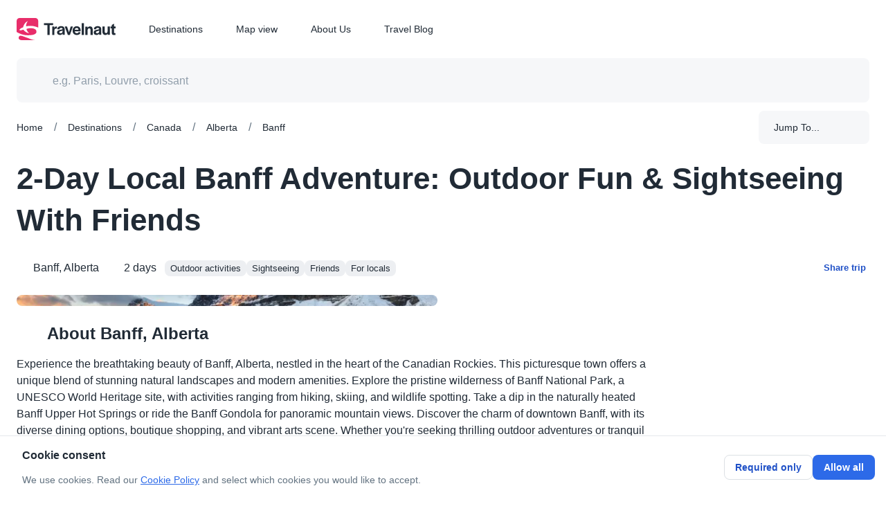

--- FILE ---
content_type: text/html
request_url: https://travelnaut.com/trip/banff-canada-2-day-friends-for-locals-itinerary-xvoqj/
body_size: 45540
content:
<!DOCTYPE html><html lang="en"><head><meta charSet="utf-8"/><meta property="og:url" content="https://travelnaut.com/trip/banff-canada-2-day-friends-for-locals-itinerary-xvoqj"/><meta itemProp="url" content="https://travelnaut.com/trip/banff-canada-2-day-friends-for-locals-itinerary-xvoqj"/><link rel="canonical" href="https://travelnaut.com/trip/banff-canada-2-day-friends-for-locals-itinerary-xvoqj"/><meta name="viewport" content="initial-scale=1, width=device-width"/><meta name="robots" content="all"/><title>2-Day Local Banff Adventure: Outdoor Fun &amp; Sightseeing With Friends - Travelnaut</title><meta property="og:title" content="2-Day Local Banff Adventure: Outdoor Fun &amp; Sightseeing With Friends - Travelnaut"/><meta property="og:description" content="Enjoy a 2-day adventure in Banff, Alberta, filled with outdoor activities and sightseeing. Explore the stunning Banff National Park, relax in the Upper Hot Springs, and discover the historic Cave and Basin site."/><meta name="description" content="Enjoy a 2-day adventure in Banff, Alberta, filled with outdoor activities and sightseeing. Explore the stunning Banff National Park, relax in the Upper Hot Springs, and discover the historic Cave and Basin site."/><script type="application/ld+json">{"@context":"https://schema.org","@type":"Article","image":{"@type":"ImageObject","url":"https://img.travelnaut.com/web/db/photose/location/na/ca/ab/banff/eed4fc0b715457b9c568c2043766e2b8.jpeg?format=webp&width=600&quality=75","description":"Bow Lake"}}</script><meta name="tn:location" content="Banff, Alberta"/><link rel="preload" as="image" imageSrcSet="https://img.travelnaut.com/web/db/photose/location/na/ca/ab/banff/eed4fc0b715457b9c568c2043766e2b8.jpeg?format=webp&amp;width=384&amp;quality=75 384w, https://img.travelnaut.com/web/db/photose/location/na/ca/ab/banff/eed4fc0b715457b9c568c2043766e2b8.jpeg?format=webp&amp;width=640&amp;quality=75 640w, https://img.travelnaut.com/web/db/photose/location/na/ca/ab/banff/eed4fc0b715457b9c568c2043766e2b8.jpeg?format=webp&amp;width=750&amp;quality=75 750w, https://img.travelnaut.com/web/db/photose/location/na/ca/ab/banff/eed4fc0b715457b9c568c2043766e2b8.jpeg?format=webp&amp;width=828&amp;quality=75 828w, https://img.travelnaut.com/web/db/photose/location/na/ca/ab/banff/eed4fc0b715457b9c568c2043766e2b8.jpeg?format=webp&amp;width=1080&amp;quality=75 1080w, https://img.travelnaut.com/web/db/photose/location/na/ca/ab/banff/eed4fc0b715457b9c568c2043766e2b8.jpeg?format=webp&amp;width=1200&amp;quality=75 1200w, https://img.travelnaut.com/web/db/photose/location/na/ca/ab/banff/eed4fc0b715457b9c568c2043766e2b8.jpeg?format=webp&amp;width=1920&amp;quality=75 1920w, https://img.travelnaut.com/web/db/photose/location/na/ca/ab/banff/eed4fc0b715457b9c568c2043766e2b8.jpeg?format=webp&amp;width=2048&amp;quality=75 2048w, https://img.travelnaut.com/web/db/photose/location/na/ca/ab/banff/eed4fc0b715457b9c568c2043766e2b8.jpeg?format=webp&amp;width=3840&amp;quality=75 3840w" imageSizes="(max-width: 899px) 100vw, (max-width: 1535px) 50vw, 1150px" fetchpriority="high"/><meta name="next-head-count" content="13"/><meta property="og:type" content="website"/><meta name="twitter:card" content="summary_large_image"/><meta property="og:site_name" content="Travelnaut"/><meta property="og:image" content="https://img.travelnaut.com/web/site/share/share-image.png?format=png&amp;width=800&amp;quality=75"/><meta name="emotion-insertion-point" content=""/><style data-emotion="css-global 0"></style><style data-emotion="css-global 1grg3mm">html{-webkit-font-smoothing:antialiased;-moz-osx-font-smoothing:grayscale;box-sizing:border-box;-webkit-text-size-adjust:100%;}*,*::before,*::after{box-sizing:inherit;}strong,b{font-weight:700;}body{margin:0;color:#212B36;line-height:1.5;font-size:1rem;font-family:-apple-system,BlinkMacSystemFont,"Segoe UI","Roboto","Oxygen","Ubuntu","Cantarell","Fira Sans","Droid Sans","Helvetica Neue",sans-serif;font-weight:400;background-color:#FFFFFF;}@media print{body{background-color:#FFFFFF;}}body::backdrop{background-color:#FFFFFF;}</style><style data-emotion="css-global r71hm1">*{box-sizing:border-box;}html{margin:0;padding:0;width:100%;height:100%;-webkit-overflow-scrolling:touch;}body{margin:0;padding:0;width:100%;height:100%;}#__next{width:100%;height:100%;}input[type=number]{-moz-appearance:textfield;}input[type=number]::-webkit-outer-spin-button{margin:0;-webkit-appearance:none;}input[type=number]::-webkit-inner-spin-button{margin:0;-webkit-appearance:none;}img{display:block;max-width:100%;}a{color:#2D6AE8;-webkit-text-decoration:underline;text-decoration:underline;cursor:pointer;}a:hover{color:#0E2986;}#nprogress{pointer-events:none;}#nprogress .bar{top:0;left:0;height:2px;z-index:9999;width:100%;position:fixed;background-color:#2D6AE8;box-shadow:0 0 2px #2D6AE8;}#nprogress .peg{right:0;opacity:1;width:100px;height:100%;display:block;position:absolute;-webkit-transform:rotate(3deg) translate(0px, -4px);-moz-transform:rotate(3deg) translate(0px, -4px);-ms-transform:rotate(3deg) translate(0px, -4px);transform:rotate(3deg) translate(0px, -4px);box-shadow:0 0 10px #2D6AE8,0 0 5px #2D6AE8;}</style><style data-emotion="css-global 1t4zdho">:target{scroll-margin-top:166px;}</style><style data-emotion="css-global 1prfaxn">@-webkit-keyframes mui-auto-fill{from{display:block;}}@keyframes mui-auto-fill{from{display:block;}}@-webkit-keyframes mui-auto-fill-cancel{from{display:block;}}@keyframes mui-auto-fill-cancel{from{display:block;}}</style><style data-emotion="css-global 1ld89uz">.yarl__root{--yarl__thumbnails_thumbnail_padding:0;--yarl__thumbnails_thumbnail_border:transparent;--yarl__color_backdrop:rgba(22, 28, 36, 0.9);--yarl__slide_captions_container_background:rgba(22, 28, 36, 0.48);}.yarl__slide_title{font-size:1.125rem;font-weight:600;line-height:1.5;}.yarl__slide_description{font-size:0.875rem;font-weight:400;line-height:1.5714285714285714;}.yarl__button{-webkit-filter:unset;filter:unset;}.yarl__button.yarl__display__total{line-height:1.5714285714285714!important;}.yarl__thumbnails_thumbnail{opacity:0.48;}.yarl__thumbnails_thumbnail.yarl__thumbnails_thumbnail_active{opacity:1;}.yarl__thumbnails_vignette{--yarl__thumbnails_vignette_size:0;}.yarl__video_container{background-color:#000000;}</style><style data-emotion="css-global animation-wiooy9">@-webkit-keyframes animation-wiooy9{0%{-webkit-transform:translateX(-100%);-moz-transform:translateX(-100%);-ms-transform:translateX(-100%);transform:translateX(-100%);}50%{-webkit-transform:translateX(100%);-moz-transform:translateX(100%);-ms-transform:translateX(100%);transform:translateX(100%);}100%{-webkit-transform:translateX(100%);-moz-transform:translateX(100%);-ms-transform:translateX(100%);transform:translateX(100%);}}@keyframes animation-wiooy9{0%{-webkit-transform:translateX(-100%);-moz-transform:translateX(-100%);-ms-transform:translateX(-100%);transform:translateX(-100%);}50%{-webkit-transform:translateX(100%);-moz-transform:translateX(100%);-ms-transform:translateX(100%);transform:translateX(100%);}100%{-webkit-transform:translateX(100%);-moz-transform:translateX(100%);-ms-transform:translateX(100%);transform:translateX(100%);}}</style><style data-emotion="css 1ekb41w 19pod62 n7k9ii 19e0n69 uj1bs0 gd4u40 2x64he 18616ld 7jkm17 8nd2oj 14nn1e2 s70ynk 1pxtvg2 ipi2ni 1d3bbye tkbpy8 15l53ln j7qwjs 1q5lvus 13tjsxv z7i3a3 2b45hq 1xnaj8j 1qxyq3y 169ecy7 2gxnli ue826 1tkp7s2 bcghsg 1arw8m2 1o8jgee 19fimgm mu0qhd yfu8tk 6su6fj sesghg 1h5g1wf 3gpfqm 1uo8meq ylac0w 1ifyvpc 16lvvsn 1g0vwx4 xdiy5h ilru3u 1ujbpwy dcc4gy 16dirf2 1r7uait 1i2wjoo 13pzi4a 1ov46kg 1wwwym8 7nzdys 19nwt7l xhx988 q6wzhr c4sutr hboir5 8atqhb odci4s ws6lrr 1vrhg1d a0y2e3 my9yfq hoa7du asfs0x 18mhetb m7ky3q 15h3zz0 tavflp 1srl0g1 m48vr0 pt151d gs7lfp gu8geh 186y2p5 57i6on 1e6sh3f s7kx8d 1x5qfxw 1nm99t8 18oqt5c m3566l rpybyc krhhoi 21k3uz 4p4no0 1qm1lh z3pa5j 15gnpnl 11fsh90 1kkj687 uizebg 1ontqvh twofvd 17g3ij1 zkwvf1 pv9vcm t3y8np ntrpdu 1m4m0tg 1wbz3t9 1m624z5 eprldl 10jmnvk 16tmyj6 1adg6z5 1xnox0e y6weji 1u9h479 1xok9q7 1ws6fxp 1cn3yto 45ujxc 19gyixd 1sfn2z4 1krhnvj 1poaspe 1uxgswn mpov12 wivu1l 1ab7sif ka3nn0 1uu9i92 gnno8h 1twzmnh 1h9n8a8 19lqspe 151y5ca fpr0qx 1u2cacs 13abwix s427me 19egsyp 1h6w2r 14ip33x pb4y8c eh8s8z fl83oi 15j76c0 1jgvjyn 18zsr3k 1wwfi82 1hezz24 gznq6n xwp087 k0a8md 1yuhvjn 2i9vpe clx6fa 15c8hst 10ygcul fmb09z 1b8e6ec iol86l ultcs9 13yr4j9">.css-1ekb41w{width:100%;margin-left:auto;box-sizing:border-box;margin-right:auto;display:block;padding-left:16px;padding-right:16px;}@media (min-width:600px){.css-1ekb41w{padding-left:24px;padding-right:24px;}}@media (min-width:1536px){.css-1ekb41w{max-width:1536px;}}.css-19pod62{background-color:#FFFFFF;color:#212B36;-webkit-transition:box-shadow 300ms cubic-bezier(0.4, 0, 0.2, 1) 0ms;transition:box-shadow 300ms cubic-bezier(0.4, 0, 0.2, 1) 0ms;box-shadow:0px 2px 4px -1px rgba(145, 158, 171, 0.2),0px 4px 5px 0px rgba(145, 158, 171, 0.14),0px 1px 10px 0px rgba(145, 158, 171, 0.12);background-image:none;display:-webkit-box;display:-webkit-flex;display:-ms-flexbox;display:flex;-webkit-flex-direction:column;-ms-flex-direction:column;flex-direction:column;width:100%;box-sizing:border-box;-webkit-flex-shrink:0;-ms-flex-negative:0;flex-shrink:0;position:fixed;z-index:1100;top:0;left:auto;right:0;background-color:transparent;color:inherit;box-shadow:none;}@media print{.css-19pod62{position:absolute;}}.css-n7k9ii{position:relative;display:-webkit-box;display:-webkit-flex;display:-ms-flexbox;display:flex;-webkit-align-items:center;-webkit-box-align:center;-ms-flex-align:center;align-items:center;min-height:56px;-webkit-transition:height 200ms cubic-bezier(0.4, 0, 0.2, 1) 0ms,background-color 200ms cubic-bezier(0.4, 0, 0.2, 1) 0ms;transition:height 200ms cubic-bezier(0.4, 0, 0.2, 1) 0ms,background-color 200ms cubic-bezier(0.4, 0, 0.2, 1) 0ms;background-color:#FFFFFF;}@media (min-width:0px){@media (orientation: landscape){.css-n7k9ii{min-height:48px;}}}@media (min-width:600px){.css-n7k9ii{min-height:64px;}}@media (min-width:0px){.css-n7k9ii{height:60px;}}@media (min-width:900px){.css-n7k9ii{height:84px;}}.css-19e0n69{width:100%;margin-left:auto;box-sizing:border-box;margin-right:auto;display:block;padding-left:16px;padding-right:16px;display:-webkit-box;display:-webkit-flex;display:-ms-flexbox;display:flex;-webkit-align-items:center;-webkit-box-align:center;-ms-flex-align:center;align-items:center;}@media (min-width:600px){.css-19e0n69{padding-left:24px;padding-right:24px;}}@media (min-width:1536px){.css-19e0n69{max-width:1536px;}}.css-19e0n69 .TnHeader-logo{line-height:0;position:relative;}.css-uj1bs0{margin:0;font:inherit;color:inherit;-webkit-text-decoration:none;text-decoration:none;color:inherit;line-height:0;}.css-uj1bs0:hover{-webkit-text-decoration:underline;text-decoration:underline;}.css-gd4u40{width:143px;line-height:0;cursor:pointer;display:-webkit-inline-box;display:-webkit-inline-flex;display:-ms-inline-flexbox;display:inline-flex;}.css-2x64he{display:-webkit-box;display:-webkit-flex;display:-ms-flexbox;display:flex;-webkit-flex-direction:row;-ms-flex-direction:row;flex-direction:row;margin-left:48px;height:100%;}.css-2x64he>:not(style):not(style){margin:0;}.css-2x64he>:not(style)~:not(style){margin-left:48px;}@media (min-width:0px){.css-2x64he{display:none;}}@media (min-width:900px){.css-2x64he{display:-webkit-box;display:-webkit-flex;display:-ms-flexbox;display:flex;}}.css-18616ld{margin:0;font:inherit;color:inherit;-webkit-text-decoration:none;text-decoration:none;color:inherit;}.css-7jkm17{display:-webkit-inline-box;display:-webkit-inline-flex;display:-ms-inline-flexbox;display:inline-flex;-webkit-align-items:center;-webkit-box-align:center;-ms-flex-align:center;align-items:center;-webkit-box-pack:center;-ms-flex-pack:center;-webkit-justify-content:center;justify-content:center;position:relative;box-sizing:border-box;-webkit-tap-highlight-color:transparent;background-color:transparent;outline:0;border:0;margin:0;border-radius:0;padding:0;cursor:pointer;-webkit-user-select:none;-moz-user-select:none;-ms-user-select:none;user-select:none;vertical-align:middle;-moz-appearance:none;-webkit-appearance:none;-webkit-text-decoration:none;text-decoration:none;color:inherit;display:-webkit-box;display:-webkit-flex;display:-ms-flexbox;display:flex;-webkit-box-flex:1;-webkit-flex-grow:1;-ms-flex-positive:1;flex-grow:1;-webkit-box-pack:start;-ms-flex-pack:start;-webkit-justify-content:flex-start;justify-content:flex-start;-webkit-align-items:center;-webkit-box-align:center;-ms-flex-align:center;align-items:center;position:relative;-webkit-text-decoration:none;text-decoration:none;min-width:0;box-sizing:border-box;text-align:left;padding-top:8px;padding-bottom:8px;-webkit-transition:background-color 150ms cubic-bezier(0.4, 0, 0.2, 1) 0ms;transition:background-color 150ms cubic-bezier(0.4, 0, 0.2, 1) 0ms;padding-left:16px;padding-right:16px;line-height:1.5714285714285714;font-size:0.875rem;font-family:-apple-system,BlinkMacSystemFont,"Segoe UI","Roboto","Oxygen","Ubuntu","Cantarell","Fira Sans","Droid Sans","Helvetica Neue",sans-serif;font-weight:400;padding:0;height:100%;-webkit-transition:opacity 200ms cubic-bezier(0.4, 0, 0.2, 1) 0ms;transition:opacity 200ms cubic-bezier(0.4, 0, 0.2, 1) 0ms;}.css-7jkm17::-moz-focus-inner{border-style:none;}.css-7jkm17.Mui-disabled{pointer-events:none;cursor:default;}@media print{.css-7jkm17{-webkit-print-color-adjust:exact;color-adjust:exact;}}.css-7jkm17:hover{-webkit-text-decoration:none;text-decoration:none;background-color:rgba(145, 158, 171, 0.08);}@media (hover: none){.css-7jkm17:hover{background-color:transparent;}}.css-7jkm17.Mui-selected{background-color:rgba(45, 106, 232, 0.08);}.css-7jkm17.Mui-selected.Mui-focusVisible{background-color:rgba(45, 106, 232, 0.2);}.css-7jkm17.Mui-selected:hover{background-color:rgba(45, 106, 232, 0.16);}@media (hover: none){.css-7jkm17.Mui-selected:hover{background-color:rgba(45, 106, 232, 0.08);}}.css-7jkm17.Mui-focusVisible{background-color:rgba(145, 158, 171, 0.24);}.css-7jkm17.Mui-disabled{opacity:0.48;}.css-7jkm17:hover{color:#212B36;background-color:transparent;-webkit-text-decoration:underline;text-decoration:underline;}.css-8nd2oj{display:-webkit-box;display:-webkit-flex;display:-ms-flexbox;display:flex;-webkit-flex-direction:row;-ms-flex-direction:row;flex-direction:row;-webkit-box-flex:1;-webkit-flex-grow:1;-ms-flex-positive:1;flex-grow:1;-webkit-align-items:center;-webkit-box-align:center;-ms-flex-align:center;align-items:center;-webkit-box-pack:end;-ms-flex-pack:end;-webkit-justify-content:flex-end;justify-content:flex-end;}.css-8nd2oj>:not(style):not(style){margin:0;}.css-8nd2oj>:not(style)~:not(style){margin-left:16px;}@media (min-width:0px){.css-8nd2oj{display:-webkit-box;display:-webkit-flex;display:-ms-flexbox;display:flex;}}@media (min-width:900px){.css-8nd2oj{display:none;}}.css-14nn1e2{display:-webkit-inline-box;display:-webkit-inline-flex;display:-ms-inline-flexbox;display:inline-flex;-webkit-align-items:center;-webkit-box-align:center;-ms-flex-align:center;align-items:center;-webkit-box-pack:center;-ms-flex-pack:center;-webkit-justify-content:center;justify-content:center;position:relative;box-sizing:border-box;-webkit-tap-highlight-color:transparent;background-color:transparent;outline:0;border:0;margin:0;border-radius:0;padding:0;cursor:pointer;-webkit-user-select:none;-moz-user-select:none;-ms-user-select:none;user-select:none;vertical-align:middle;-moz-appearance:none;-webkit-appearance:none;-webkit-text-decoration:none;text-decoration:none;color:inherit;text-align:center;-webkit-flex:0 0 auto;-ms-flex:0 0 auto;flex:0 0 auto;font-size:1.5rem;padding:8px;border-radius:50%;overflow:visible;color:#637381;-webkit-transition:background-color 150ms cubic-bezier(0.4, 0, 0.2, 1) 0ms;transition:background-color 150ms cubic-bezier(0.4, 0, 0.2, 1) 0ms;margin-left:8px;color:inherit;}.css-14nn1e2::-moz-focus-inner{border-style:none;}.css-14nn1e2.Mui-disabled{pointer-events:none;cursor:default;}@media print{.css-14nn1e2{-webkit-print-color-adjust:exact;color-adjust:exact;}}.css-14nn1e2:hover{background-color:rgba(99, 115, 129, 0.08);}@media (hover: none){.css-14nn1e2:hover{background-color:transparent;}}.css-14nn1e2.Mui-disabled{background-color:transparent;color:rgba(145, 158, 171, 0.8);}@media (min-width:0px){.css-s70ynk{height:60px;}}@media (min-width:900px){.css-s70ynk{height:84px;}}.css-1pxtvg2{--Grid-columns:4;--Grid-columnSpacing:16px;--Grid-rowSpacing:16px;-webkit-flex-direction:row;-ms-flex-direction:row;flex-direction:row;min-width:0;box-sizing:border-box;display:-webkit-box;display:-webkit-flex;display:-ms-flexbox;display:flex;-webkit-box-flex-wrap:wrap;-webkit-flex-wrap:wrap;-ms-flex-wrap:wrap;flex-wrap:wrap;margin:calc(var(--Grid-rowSpacing) / -2) calc(var(--Grid-columnSpacing) / -2);}@media (min-width:900px){.css-1pxtvg2{--Grid-columns:12;}}@media (min-width:1200px){.css-1pxtvg2{--Grid-columnSpacing:24px;}}@media (min-width:1200px){.css-1pxtvg2{--Grid-rowSpacing:24px;}}.css-ipi2ni{-webkit-box-flex:0;-webkit-flex-grow:0;-ms-flex-positive:0;flex-grow:0;-webkit-flex-basis:auto;-ms-flex-preferred-size:auto;flex-basis:auto;width:calc(100% * 12 / var(--Grid-columns));min-width:0;box-sizing:border-box;padding:calc(var(--Grid-rowSpacing) / 2) calc(var(--Grid-columnSpacing) / 2);}.css-1d3bbye{box-sizing:border-box;display:-webkit-box;display:-webkit-flex;display:-ms-flexbox;display:flex;-webkit-box-flex-wrap:wrap;-webkit-flex-wrap:wrap;-ms-flex-wrap:wrap;flex-wrap:wrap;width:100%;-webkit-flex-direction:row;-ms-flex-direction:row;flex-direction:row;}.css-tkbpy8{box-sizing:border-box;margin:0;-webkit-flex-direction:row;-ms-flex-direction:row;flex-direction:row;-webkit-flex-basis:300%;-ms-flex-preferred-size:300%;flex-basis:300%;-webkit-box-flex:0;-webkit-flex-grow:0;-ms-flex-positive:0;flex-grow:0;max-width:300%;}@media (min-width:900px){.css-tkbpy8{-webkit-flex-basis:150%;-ms-flex-preferred-size:150%;flex-basis:150%;-webkit-box-flex:0;-webkit-flex-grow:0;-ms-flex-positive:0;flex-grow:0;max-width:150%;}}@media (min-width:1200px){.css-tkbpy8{-webkit-flex-basis:100%;-ms-flex-preferred-size:100%;flex-basis:100%;-webkit-box-flex:0;-webkit-flex-grow:0;-ms-flex-positive:0;flex-grow:0;max-width:100%;}}.css-15l53ln{display:-webkit-box;display:-webkit-flex;display:-ms-flexbox;display:flex;-webkit-flex-direction:column;-ms-flex-direction:column;flex-direction:column;-webkit-align-items:center;-webkit-box-align:center;-ms-flex-align:center;align-items:center;}.css-15l53ln>:not(style):not(style){margin:0;}.css-15l53ln>:not(style)~:not(style){margin-top:40px;}.css-15l53ln .TnInnerSearchBarStack{-webkit-align-items:center;-webkit-box-align:center;-ms-flex-align:center;align-items:center;-webkit-flex-direction:row;-ms-flex-direction:row;flex-direction:row;-webkit-box-pack:center;-ms-flex-pack:center;-webkit-justify-content:center;justify-content:center;padding:0;width:100%;border-radius:8px;max-width:100%;background-color:rgba(145, 158, 171, 0.08);}.css-15l53ln .TnInnerSearchBarStack-mapPage{border-radius:8px;background-color:rgba(255, 255, 255, 0.8);min-width:368px;}@media (min-width:1536px){.css-15l53ln .TnInnerSearchBarStack-mapPage{width:480px;background-color:#FFFFFF;}}.css-15l53ln .TnInnerSearchBarStack-mapPage .Mui-focused.MuiAutocomplete-root{background-color:#FFFFFF;border-radius:8px;}@media print{.css-15l53ln .TnInnerSearchBarStack{display:none;}}.css-15l53ln .TnInnerSearchBarStack-isHomePage{max-width:600px;background-color:#FFFFFF;box-shadow:-40px 40px 80px -8px rgba(145, 158, 171, 0.24);}@media (min-width:1200px){.css-15l53ln .TnInnerSearchBarStack-isHomePage .TnPopularDestinations-grid{grid-template-columns:repeat(2,1fr);}}.css-15l53ln .MuiAutocomplete-option{border-radius:8px;}.css-15l53ln .TnPopularDestinations-grid{display:grid;}@media (min-width:0px) and (max-width:599.95px){.css-15l53ln .TnPopularDestinations-grid{grid-template-columns:repeat(1, 1fr);}}@media (min-width:900px) and (max-width:1199.95px){.css-15l53ln .TnPopularDestinations-grid{grid-template-columns:repeat(2, 1fr);}}@media (min-width:1200px){.css-15l53ln .TnPopularDestinations-grid{grid-template-columns:repeat(3, 1fr);}}.css-15l53ln .TnNoOptions-menuItem{border-radius:8px;color:#212B36;}.css-15l53ln .TnNoOptions-menuItem .TnNoOptions-menuItemIconWrapper{min-width:24px;width:24px;height:24px;display:-webkit-box;display:-webkit-flex;display:-ms-flexbox;display:flex;-webkit-align-items:center;-webkit-box-align:center;-ms-flex-align:center;align-items:center;-webkit-box-pack:center;-ms-flex-pack:center;-webkit-justify-content:center;justify-content:center;}.css-15l53ln .TnNoOptionsDivider{border-top:1px dashed rgba(145, 158, 171, 0.24);margin-top:16px;margin-bottom:16px;}.css-15l53ln .TnStartAdornment{min-width:24px;min-height:24px;margin-right:0;}.css-15l53ln .TnSearchAutocomplete{padding:8px 24px;}.css-15l53ln .TnInnerSearchBarStack-mapPage{background:rgba(255, 255, 255, 0.80);}.css-15l53ln .MuiInputBase-root{padding:0!important;width:100%;}.css-15l53ln .TnSearchInputBase{font-size:1rem;}.css-15l53ln .TnSearchInput{background-color:transparent;}.css-15l53ln .TnSearchInput:hover,.css-15l53ln .TnSearchInput.Mui-focused{background-color:transparent;}.css-15l53ln .TnSearchButton{padding-left:0;padding-right:0;min-width:48px;min-height:48px;}.css-15l53ln .TnSearchAutocompletePopper{z-index:100;width:100%;margin-top:16px!important;}.css-j7qwjs{display:-webkit-box;display:-webkit-flex;display:-ms-flexbox;display:flex;-webkit-flex-direction:column;-ms-flex-direction:column;flex-direction:column;}.css-1q5lvus{width:100%;}.css-1q5lvus.Mui-focused .MuiAutocomplete-clearIndicator{visibility:visible;}@media (pointer: fine){.css-1q5lvus:hover .MuiAutocomplete-clearIndicator{visibility:visible;}}.css-1q5lvus .MuiAutocomplete-tag{margin:3px;max-width:calc(100% - 6px);}.css-1q5lvus .MuiAutocomplete-inputRoot{-webkit-box-flex-wrap:wrap;-webkit-flex-wrap:wrap;-ms-flex-wrap:wrap;flex-wrap:wrap;}.MuiAutocomplete-hasPopupIcon.css-1q5lvus .MuiAutocomplete-inputRoot,.MuiAutocomplete-hasClearIcon.css-1q5lvus .MuiAutocomplete-inputRoot{padding-right:30px;}.MuiAutocomplete-hasPopupIcon.MuiAutocomplete-hasClearIcon.css-1q5lvus .MuiAutocomplete-inputRoot{padding-right:56px;}.css-1q5lvus .MuiAutocomplete-inputRoot .MuiAutocomplete-input{width:0;min-width:30px;}.css-1q5lvus .MuiInput-root{padding-bottom:1px;}.css-1q5lvus .MuiInput-root .MuiInput-input{padding:4px 4px 4px 0px;}.css-1q5lvus .MuiInput-root.MuiInputBase-sizeSmall .MuiInput-input{padding:2px 4px 3px 0;}.css-1q5lvus .MuiOutlinedInput-root{padding:9px;}.MuiAutocomplete-hasPopupIcon.css-1q5lvus .MuiOutlinedInput-root,.MuiAutocomplete-hasClearIcon.css-1q5lvus .MuiOutlinedInput-root{padding-right:39px;}.MuiAutocomplete-hasPopupIcon.MuiAutocomplete-hasClearIcon.css-1q5lvus .MuiOutlinedInput-root{padding-right:65px;}.css-1q5lvus .MuiOutlinedInput-root .MuiAutocomplete-input{padding:7.5px 4px 7.5px 5px;}.css-1q5lvus .MuiOutlinedInput-root .MuiAutocomplete-endAdornment{right:9px;}.css-1q5lvus .MuiOutlinedInput-root.MuiInputBase-sizeSmall{padding-top:6px;padding-bottom:6px;padding-left:6px;}.css-1q5lvus .MuiOutlinedInput-root.MuiInputBase-sizeSmall .MuiAutocomplete-input{padding:2.5px 4px 2.5px 8px;}.css-1q5lvus .MuiFilledInput-root{padding-top:19px;padding-left:8px;}.MuiAutocomplete-hasPopupIcon.css-1q5lvus .MuiFilledInput-root,.MuiAutocomplete-hasClearIcon.css-1q5lvus .MuiFilledInput-root{padding-right:39px;}.MuiAutocomplete-hasPopupIcon.MuiAutocomplete-hasClearIcon.css-1q5lvus .MuiFilledInput-root{padding-right:65px;}.css-1q5lvus .MuiFilledInput-root .MuiFilledInput-input{padding:7px 4px;}.css-1q5lvus .MuiFilledInput-root .MuiAutocomplete-endAdornment{right:9px;}.css-1q5lvus .MuiFilledInput-root.MuiInputBase-sizeSmall{padding-bottom:1px;}.css-1q5lvus .MuiFilledInput-root.MuiInputBase-sizeSmall .MuiFilledInput-input{padding:2.5px 4px;}.css-1q5lvus .MuiInputBase-hiddenLabel{padding-top:8px;}.css-1q5lvus .MuiFilledInput-root.MuiInputBase-hiddenLabel{padding-top:0;padding-bottom:0;}.css-1q5lvus .MuiFilledInput-root.MuiInputBase-hiddenLabel .MuiAutocomplete-input{padding-top:16px;padding-bottom:17px;}.css-1q5lvus .MuiFilledInput-root.MuiInputBase-hiddenLabel.MuiInputBase-sizeSmall .MuiAutocomplete-input{padding-top:8px;padding-bottom:9px;}.css-1q5lvus .MuiAutocomplete-input{-webkit-box-flex:1;-webkit-flex-grow:1;-ms-flex-positive:1;flex-grow:1;text-overflow:ellipsis;opacity:0;}.css-1q5lvus .MuiAutocomplete-input{opacity:1;}.css-1q5lvus span.MuiAutocomplete-tag{line-height:24px;font-size:0.875rem;font-family:-apple-system,BlinkMacSystemFont,"Segoe UI","Roboto","Oxygen","Ubuntu","Cantarell","Fira Sans","Droid Sans","Helvetica Neue",sans-serif;font-weight:400;width:24px;height:24px;text-align:center;border-radius:8px;background-color:rgba(145, 158, 171, 0.16);}.css-13tjsxv{display:-webkit-inline-box;display:-webkit-inline-flex;display:-ms-inline-flexbox;display:inline-flex;-webkit-flex-direction:column;-ms-flex-direction:column;flex-direction:column;position:relative;min-width:0;padding:0;margin:0;border:0;vertical-align:top;width:100%;}.css-13tjsxv .MuiInputLabel-root.Mui-focused{color:#212B36;}.css-z7i3a3{line-height:1.4375em;font-size:1rem;font-family:-apple-system,BlinkMacSystemFont,"Segoe UI","Roboto","Oxygen","Ubuntu","Cantarell","Fira Sans","Droid Sans","Helvetica Neue",sans-serif;font-weight:400;color:#212B36;box-sizing:border-box;position:relative;cursor:text;display:-webkit-inline-box;display:-webkit-inline-flex;display:-ms-inline-flexbox;display:inline-flex;-webkit-align-items:center;-webkit-box-align:center;-ms-flex-align:center;align-items:center;width:100%;line-height:1.5714285714285714;font-size:0.875rem;font-family:-apple-system,BlinkMacSystemFont,"Segoe UI","Roboto","Oxygen","Ubuntu","Cantarell","Fira Sans","Droid Sans","Helvetica Neue",sans-serif;font-weight:400;position:relative;background-color:rgba(0, 0, 0, 0.06);border-top-left-radius:8px;border-top-right-radius:8px;-webkit-transition:background-color 200ms cubic-bezier(0.0, 0, 0.2, 1) 0ms;transition:background-color 200ms cubic-bezier(0.0, 0, 0.2, 1) 0ms;padding-left:12px;padding-right:12px;border-radius:8px;background-color:rgba(145, 158, 171, 0.08);}.css-z7i3a3.Mui-disabled{color:#919EAB;cursor:default;}.css-z7i3a3.Mui-disabled svg{color:#919EAB;}.css-z7i3a3:hover{background-color:rgba(0, 0, 0, 0.09);}@media (hover: none){.css-z7i3a3:hover{background-color:rgba(0, 0, 0, 0.06);}}.css-z7i3a3.Mui-focused{background-color:rgba(0, 0, 0, 0.06);}.css-z7i3a3.Mui-disabled{background-color:rgba(0, 0, 0, 0.12);}.css-z7i3a3:hover{background-color:rgba(145, 158, 171, 0.16);}.css-z7i3a3.Mui-error{background-color:rgba(255, 82, 56, 0.08);}.css-z7i3a3.Mui-focused{background-color:rgba(145, 158, 171, 0.16);}.css-z7i3a3.Mui-disabled{background-color:rgba(145, 158, 171, 0.24);}.css-2b45hq{display:-webkit-box;display:-webkit-flex;display:-ms-flexbox;display:flex;height:0.01em;max-height:2em;-webkit-align-items:center;-webkit-box-align:center;-ms-flex-align:center;align-items:center;white-space:nowrap;color:#637381;margin-right:8px;}.css-1xnaj8j{font:inherit;letter-spacing:inherit;color:currentColor;padding:4px 0 5px;border:0;box-sizing:content-box;background:none;height:1.4375em;margin:0;-webkit-tap-highlight-color:transparent;display:block;min-width:0;width:100%;-webkit-animation-name:mui-auto-fill-cancel;animation-name:mui-auto-fill-cancel;-webkit-animation-duration:10ms;animation-duration:10ms;padding-top:16px;padding-right:0;padding-bottom:17px;padding-left:0;}.css-1xnaj8j::-webkit-input-placeholder{color:currentColor;opacity:0.42;-webkit-transition:opacity 200ms cubic-bezier(0.4, 0, 0.2, 1) 0ms;transition:opacity 200ms cubic-bezier(0.4, 0, 0.2, 1) 0ms;}.css-1xnaj8j::-moz-placeholder{color:currentColor;opacity:0.42;-webkit-transition:opacity 200ms cubic-bezier(0.4, 0, 0.2, 1) 0ms;transition:opacity 200ms cubic-bezier(0.4, 0, 0.2, 1) 0ms;}.css-1xnaj8j:-ms-input-placeholder{color:currentColor;opacity:0.42;-webkit-transition:opacity 200ms cubic-bezier(0.4, 0, 0.2, 1) 0ms;transition:opacity 200ms cubic-bezier(0.4, 0, 0.2, 1) 0ms;}.css-1xnaj8j::-ms-input-placeholder{color:currentColor;opacity:0.42;-webkit-transition:opacity 200ms cubic-bezier(0.4, 0, 0.2, 1) 0ms;transition:opacity 200ms cubic-bezier(0.4, 0, 0.2, 1) 0ms;}.css-1xnaj8j:focus{outline:0;}.css-1xnaj8j:invalid{box-shadow:none;}.css-1xnaj8j::-webkit-search-decoration{-webkit-appearance:none;}label[data-shrink=false]+.MuiInputBase-formControl .css-1xnaj8j::-webkit-input-placeholder{opacity:0!important;}label[data-shrink=false]+.MuiInputBase-formControl .css-1xnaj8j::-moz-placeholder{opacity:0!important;}label[data-shrink=false]+.MuiInputBase-formControl .css-1xnaj8j:-ms-input-placeholder{opacity:0!important;}label[data-shrink=false]+.MuiInputBase-formControl .css-1xnaj8j::-ms-input-placeholder{opacity:0!important;}label[data-shrink=false]+.MuiInputBase-formControl .css-1xnaj8j:focus::-webkit-input-placeholder{opacity:0.42;}label[data-shrink=false]+.MuiInputBase-formControl .css-1xnaj8j:focus::-moz-placeholder{opacity:0.42;}label[data-shrink=false]+.MuiInputBase-formControl .css-1xnaj8j:focus:-ms-input-placeholder{opacity:0.42;}label[data-shrink=false]+.MuiInputBase-formControl .css-1xnaj8j:focus::-ms-input-placeholder{opacity:0.42;}.css-1xnaj8j.Mui-disabled{opacity:1;-webkit-text-fill-color:#919EAB;}.css-1xnaj8j:-webkit-autofill{-webkit-animation-duration:5000s;animation-duration:5000s;-webkit-animation-name:mui-auto-fill;animation-name:mui-auto-fill;}.css-1xnaj8j::-webkit-input-placeholder{opacity:1;color:#919EAB;}.css-1xnaj8j::-moz-placeholder{opacity:1;color:#919EAB;}.css-1xnaj8j:-ms-input-placeholder{opacity:1;color:#919EAB;}.css-1xnaj8j::placeholder{opacity:1;color:#919EAB;}.css-1xnaj8j:-webkit-autofill{border-bottom-left-radius:8px;}.css-1xnaj8j:-webkit-autofill{border-top-left-radius:inherit;border-top-right-radius:inherit;}.css-1qxyq3y{display:-webkit-inline-box;display:-webkit-inline-flex;display:-ms-inline-flexbox;display:inline-flex;-webkit-align-items:center;-webkit-box-align:center;-ms-flex-align:center;align-items:center;-webkit-box-pack:center;-ms-flex-pack:center;-webkit-justify-content:center;justify-content:center;position:relative;box-sizing:border-box;-webkit-tap-highlight-color:transparent;background-color:transparent;outline:0;border:0;margin:0;border-radius:0;padding:0;cursor:pointer;-webkit-user-select:none;-moz-user-select:none;-ms-user-select:none;user-select:none;vertical-align:middle;-moz-appearance:none;-webkit-appearance:none;-webkit-text-decoration:none;text-decoration:none;color:inherit;font-weight:700;line-height:1.7142857142857142;font-size:0.9375rem;text-transform:capitalize;font-family:-apple-system,BlinkMacSystemFont,"Segoe UI","Roboto","Oxygen","Ubuntu","Cantarell","Fira Sans","Droid Sans","Helvetica Neue",sans-serif;min-width:64px;padding:8px 11px;border-radius:8px;-webkit-transition:background-color 250ms cubic-bezier(0.4, 0, 0.2, 1) 0ms,box-shadow 250ms cubic-bezier(0.4, 0, 0.2, 1) 0ms,border-color 250ms cubic-bezier(0.4, 0, 0.2, 1) 0ms,color 250ms cubic-bezier(0.4, 0, 0.2, 1) 0ms;transition:background-color 250ms cubic-bezier(0.4, 0, 0.2, 1) 0ms,box-shadow 250ms cubic-bezier(0.4, 0, 0.2, 1) 0ms,border-color 250ms cubic-bezier(0.4, 0, 0.2, 1) 0ms,color 250ms cubic-bezier(0.4, 0, 0.2, 1) 0ms;color:inherit;border-color:currentColor;box-shadow:none;text-transform:none;height:48px;font-size:15px;cursor:default;}.css-1qxyq3y::-moz-focus-inner{border-style:none;}.css-1qxyq3y.Mui-disabled{pointer-events:none;cursor:default;}@media print{.css-1qxyq3y{-webkit-print-color-adjust:exact;color-adjust:exact;}}.css-1qxyq3y:hover{-webkit-text-decoration:none;text-decoration:none;background-color:rgba(33, 43, 54, 0.08);}@media (hover: none){.css-1qxyq3y:hover{background-color:transparent;}}.css-1qxyq3y.Mui-disabled{color:rgba(145, 158, 171, 0.8);}.css-1qxyq3y:hover{box-shadow:none;}.css-1qxyq3y.Mui-focusVisible{box-shadow:none;}.css-1qxyq3y:active{box-shadow:none;}.css-1qxyq3y.Mui-disabled{box-shadow:none;}.css-1qxyq3y:hover{background-color:rgba(145, 158, 171, 0.08);}.css-1qxyq3y:hover{background-color:none;box-shadow:none;-webkit-transform:none;-moz-transform:none;-ms-transform:none;transform:none;}.css-169ecy7{-webkit-box-flex:0;-webkit-flex-grow:0;-ms-flex-positive:0;flex-grow:0;-webkit-flex-basis:auto;-ms-flex-preferred-size:auto;flex-basis:auto;width:calc(100% * 12 / var(--Grid-columns));min-width:0;box-sizing:border-box;padding:calc(var(--Grid-rowSpacing) / 2) calc(var(--Grid-columnSpacing) / 2);padding-top:0px;padding-bottom:0px;}@media (min-width:0px){.css-169ecy7{height:90px;}}@media (min-width:600px){.css-169ecy7{height:56px;}}@media (min-width:1536px){.css-169ecy7{height:34px;}}.css-2gxnli{-webkit-box-flex:0;-webkit-flex-grow:0;-ms-flex-positive:0;flex-grow:0;-webkit-flex-basis:auto;-ms-flex-preferred-size:auto;flex-basis:auto;width:calc(100% * 12 / var(--Grid-columns));min-width:0;box-sizing:border-box;padding:calc(var(--Grid-rowSpacing) / 2) calc(var(--Grid-columnSpacing) / 2);padding-bottom:0px;}.css-ue826{display:-webkit-box;display:-webkit-flex;display:-ms-flexbox;display:flex;-webkit-flex-direction:row;-ms-flex-direction:row;flex-direction:row;}.css-ue826>:not(style):not(style){margin:0;}.css-ue826>:not(style)~:not(style){margin-left:24px;}@media (min-width:0px){.css-ue826{margin-bottom:12px;}}@media (min-width:600px){.css-ue826{margin-bottom:16px;}}@media (min-width:1200px){.css-ue826{margin-bottom:24px;}}.css-1tkp7s2{margin:0;font-weight:700;line-height:1.3636363636363635;font-size:2.5rem;font-family:-apple-system,BlinkMacSystemFont,"Segoe UI","Roboto","Oxygen","Ubuntu","Cantarell","Fira Sans","Droid Sans","Helvetica Neue",sans-serif;-webkit-box-flex:1;-webkit-flex-grow:1;-ms-flex-positive:1;flex-grow:1;}@media (min-width:600px){.css-1tkp7s2{font-size:3.25rem;}}@media (min-width:900px){.css-1tkp7s2{font-size:3.625rem;}}@media (min-width:1200px){.css-1tkp7s2{font-size:2.75rem;}}@media (min-width:0px) and (max-width:599.95px){.css-bcghsg .Tn-Trip-Heading-Section{-webkit-flex-basis:100%;-ms-flex-preferred-size:100%;flex-basis:100%;margin:0;}}.css-1arw8m2{display:-webkit-box;display:-webkit-flex;display:-ms-flexbox;display:flex;-webkit-flex-direction:row;-ms-flex-direction:row;flex-direction:row;-webkit-box-flex-wrap:wrap;-webkit-flex-wrap:wrap;-ms-flex-wrap:wrap;flex-wrap:wrap;row-gap:12px;}.css-1arw8m2>:not(style):not(style){margin:0;}.css-1arw8m2>:not(style)~:not(style){margin-left:12px;}.css-1o8jgee{display:-webkit-box;display:-webkit-flex;display:-ms-flexbox;display:flex;-webkit-flex-direction:row;-ms-flex-direction:row;flex-direction:row;-webkit-align-items:center;-webkit-box-align:center;-ms-flex-align:center;align-items:center;-webkit-flex-shrink:0;-ms-flex-negative:0;flex-shrink:0;}.css-19fimgm{margin-right:4px;width:20px;height:20px;}.css-mu0qhd{margin:0;line-height:1.5;font-size:1rem;font-family:-apple-system,BlinkMacSystemFont,"Segoe UI","Roboto","Oxygen","Ubuntu","Cantarell","Fira Sans","Droid Sans","Helvetica Neue",sans-serif;font-weight:400;}.css-yfu8tk{display:-webkit-box;display:-webkit-flex;display:-ms-flexbox;display:flex;-webkit-flex-direction:row;-ms-flex-direction:row;flex-direction:row;-webkit-align-items:center;-webkit-box-align:center;-ms-flex-align:center;align-items:center;-webkit-box-flex:1;-webkit-flex-grow:1;-ms-flex-positive:1;flex-grow:1;}.css-6su6fj{-webkit-flex-shrink:0;-ms-flex-negative:0;flex-shrink:0;}.css-sesghg{display:-webkit-inline-box;display:-webkit-inline-flex;display:-ms-inline-flexbox;display:inline-flex;-webkit-align-items:center;-webkit-box-align:center;-ms-flex-align:center;align-items:center;-webkit-box-pack:center;-ms-flex-pack:center;-webkit-justify-content:center;justify-content:center;position:relative;box-sizing:border-box;-webkit-tap-highlight-color:transparent;background-color:transparent;outline:0;border:0;margin:0;border-radius:0;padding:0;cursor:pointer;-webkit-user-select:none;-moz-user-select:none;-ms-user-select:none;user-select:none;vertical-align:middle;-moz-appearance:none;-webkit-appearance:none;-webkit-text-decoration:none;text-decoration:none;color:inherit;font-weight:700;line-height:1.7142857142857142;font-size:0.8125rem;text-transform:capitalize;font-family:-apple-system,BlinkMacSystemFont,"Segoe UI","Roboto","Oxygen","Ubuntu","Cantarell","Fira Sans","Droid Sans","Helvetica Neue",sans-serif;min-width:64px;padding:4px 5px;border-radius:8px;-webkit-transition:background-color 250ms cubic-bezier(0.4, 0, 0.2, 1) 0ms,box-shadow 250ms cubic-bezier(0.4, 0, 0.2, 1) 0ms,border-color 250ms cubic-bezier(0.4, 0, 0.2, 1) 0ms,color 250ms cubic-bezier(0.4, 0, 0.2, 1) 0ms;transition:background-color 250ms cubic-bezier(0.4, 0, 0.2, 1) 0ms,box-shadow 250ms cubic-bezier(0.4, 0, 0.2, 1) 0ms,border-color 250ms cubic-bezier(0.4, 0, 0.2, 1) 0ms,color 250ms cubic-bezier(0.4, 0, 0.2, 1) 0ms;color:#2D6AE8;box-shadow:none;text-transform:none;color:#2051C7;height:30px;font-size:13px;}.css-sesghg::-moz-focus-inner{border-style:none;}.css-sesghg.Mui-disabled{pointer-events:none;cursor:default;}@media print{.css-sesghg{-webkit-print-color-adjust:exact;color-adjust:exact;}}.css-sesghg:hover{-webkit-text-decoration:none;text-decoration:none;background-color:rgba(45, 106, 232, 0.08);}@media (hover: none){.css-sesghg:hover{background-color:transparent;}}.css-sesghg.Mui-disabled{color:rgba(145, 158, 171, 0.8);}.css-sesghg:hover{box-shadow:none;}.css-sesghg.Mui-focusVisible{box-shadow:none;}.css-sesghg:active{box-shadow:none;}.css-sesghg.Mui-disabled{box-shadow:none;}.css-sesghg:hover{color:#2051C7;}.css-1h5g1wf{gap:16px;display:grid;padding-top:24px;padding-bottom:24px;}@media (min-width:0px){.css-1h5g1wf{grid-template-columns:repeat(1, 1fr);}}@media (min-width:600px){.css-1h5g1wf{grid-template-columns:repeat(2, 1fr);}}.css-3gpfqm{position:relative;-webkit-transition:opacity 0.32s cubic-bezier(0.43, 0.13, 0.23, 0.96);transition:opacity 0.32s cubic-bezier(0.43, 0.13, 0.23, 0.96);}.css-3gpfqm:hover{opacity:0.8;}@media (min-width:0px) and (max-width:599.95px){.css-3gpfqm{aspect-ratio:5/3;}}@media (min-width:600px){.css-3gpfqm{aspect-ratio:3/2;}}.css-1uo8meq{gap:16px;grid-template-columns:repeat(2, 1fr);}@media (min-width:0px){.css-1uo8meq{display:none;}}@media (min-width:600px){.css-1uo8meq{display:grid;}}.css-ylac0w{min-width:0;box-sizing:border-box;padding:calc(var(--Grid-rowSpacing) / 2) calc(var(--Grid-columnSpacing) / 2);padding-top:0px;}@media (min-width:1536px){.css-ylac0w{-webkit-box-flex:0;-webkit-flex-grow:0;-ms-flex-positive:0;flex-grow:0;-webkit-flex-basis:auto;-ms-flex-preferred-size:auto;flex-basis:auto;width:calc(100% * 2 / var(--Grid-columns));}}@media (min-width:0px){.css-ylac0w{display:none;}}@media (min-width:1536px){.css-ylac0w{display:block;}}.css-1ifyvpc{list-style:none;margin:0;padding:0;position:relative;padding-top:8px;padding-bottom:8px;background:#FFFFFF;padding:0;position:-webkit-sticky;position:sticky;overflow-y:auto;top:134px;max-height:calc(100vh - 134px);}.css-1ifyvpc .TnTripMenu-menuItem-child{padding-left:48px;}.css-1ifyvpc .TnTripMenu-menuItem-child .MuiListItemIcon-root{margin-right:8px;}.css-1ifyvpc .TnTripMenu-menuItem-child .MuiListItemIcon-root svg{width:8px;height:8px;}.css-1ifyvpc .TnTripMenu-menuItem{border-radius:8px;color:#212B36;}.css-1ifyvpc .TnTripMenu-menuItem:hover{-webkit-text-decoration:underline;text-decoration:underline;}.css-1ifyvpc .TnTripMenu-menuItem .MuiTypography-root{font-size:0.875rem;}.css-1ifyvpc .TnTripMenu-menuItem .TnTripMenu-menuItemIconWrapper{min-width:24px;width:24px;height:24px;display:-webkit-box;display:-webkit-flex;display:-ms-flexbox;display:flex;-webkit-align-items:center;-webkit-box-align:center;-ms-flex-align:center;align-items:center;-webkit-box-pack:center;-ms-flex-pack:center;-webkit-justify-content:center;justify-content:center;}.css-1ifyvpc .TnTripMenu-menuItem .TnTripMenu-menuItemIconWrapper .TnTripMenu-menuItem-icon{display:-webkit-box;display:-webkit-flex;display:-ms-flexbox;display:flex;-webkit-align-items:center;-webkit-box-align:center;-ms-flex-align:center;align-items:center;}.css-1ifyvpc .TnTripMenu-menuItem .TnTripMenu-menuItemIconWrapper.TnTripMenu-menuItemIcon-caret{margin:0;}.css-1ifyvpc .TnTripMenu-menuItem .TnTripMenu-hiddenIcon{display:none;}.css-16lvvsn{display:-webkit-inline-box;display:-webkit-inline-flex;display:-ms-inline-flexbox;display:inline-flex;-webkit-align-items:center;-webkit-box-align:center;-ms-flex-align:center;align-items:center;-webkit-box-pack:center;-ms-flex-pack:center;-webkit-justify-content:center;justify-content:center;position:relative;box-sizing:border-box;-webkit-tap-highlight-color:transparent;background-color:transparent;outline:0;border:0;margin:0;border-radius:0;padding:0;cursor:pointer;-webkit-user-select:none;-moz-user-select:none;-ms-user-select:none;user-select:none;vertical-align:middle;-moz-appearance:none;-webkit-appearance:none;-webkit-text-decoration:none;text-decoration:none;color:inherit;line-height:1.5;font-size:1rem;font-family:-apple-system,BlinkMacSystemFont,"Segoe UI","Roboto","Oxygen","Ubuntu","Cantarell","Fira Sans","Droid Sans","Helvetica Neue",sans-serif;font-weight:400;display:-webkit-box;display:-webkit-flex;display:-ms-flexbox;display:flex;-webkit-box-pack:start;-ms-flex-pack:start;-webkit-justify-content:flex-start;justify-content:flex-start;-webkit-align-items:center;-webkit-box-align:center;-ms-flex-align:center;align-items:center;position:relative;-webkit-text-decoration:none;text-decoration:none;min-height:48px;padding-top:6px;padding-bottom:6px;box-sizing:border-box;white-space:nowrap;padding-left:16px;padding-right:16px;}.css-16lvvsn::-moz-focus-inner{border-style:none;}.css-16lvvsn.Mui-disabled{pointer-events:none;cursor:default;}@media print{.css-16lvvsn{-webkit-print-color-adjust:exact;color-adjust:exact;}}.css-16lvvsn:hover{-webkit-text-decoration:none;text-decoration:none;background-color:rgba(145, 158, 171, 0.08);}@media (hover: none){.css-16lvvsn:hover{background-color:transparent;}}.css-16lvvsn.Mui-selected{background-color:rgba(45, 106, 232, 0.08);}.css-16lvvsn.Mui-selected.Mui-focusVisible{background-color:rgba(45, 106, 232, 0.2);}.css-16lvvsn.Mui-selected:hover{background-color:rgba(45, 106, 232, 0.16);}@media (hover: none){.css-16lvvsn.Mui-selected:hover{background-color:rgba(45, 106, 232, 0.08);}}.css-16lvvsn.Mui-focusVisible{background-color:rgba(145, 158, 171, 0.24);}.css-16lvvsn.Mui-disabled{opacity:0.48;}.css-16lvvsn+.MuiDivider-root{margin-top:8px;margin-bottom:8px;}.css-16lvvsn+.MuiDivider-inset{margin-left:52px;}.css-16lvvsn .MuiListItemText-root{margin-top:0;margin-bottom:0;}.css-16lvvsn .MuiListItemText-inset{padding-left:36px;}.css-16lvvsn .MuiListItemIcon-root{min-width:36px;}@media (min-width:600px){.css-16lvvsn{min-height:auto;}}.css-1g0vwx4{min-width:56px;color:#637381;-webkit-flex-shrink:0;-ms-flex-negative:0;flex-shrink:0;display:-webkit-inline-box;display:-webkit-inline-flex;display:-ms-inline-flexbox;display:inline-flex;color:inherit;min-width:auto;margin-right:16px;}.css-xdiy5h{-webkit-flex:1 1 auto;-ms-flex:1 1 auto;flex:1 1 auto;min-width:0;margin-top:4px;margin-bottom:4px;margin-top:0;margin-bottom:0;}.css-ilru3u{margin:0;line-height:1.5;font-size:1rem;font-family:-apple-system,BlinkMacSystemFont,"Segoe UI","Roboto","Oxygen","Ubuntu","Cantarell","Fira Sans","Droid Sans","Helvetica Neue",sans-serif;font-weight:400;display:block;}.css-1ujbpwy{width:16px;}.css-dcc4gy{-webkit-user-select:none;-moz-user-select:none;-ms-user-select:none;user-select:none;width:1em;height:1em;display:inline-block;fill:currentColor;-webkit-flex-shrink:0;-ms-flex-negative:0;flex-shrink:0;-webkit-transition:fill 200ms cubic-bezier(0.4, 0, 0.2, 1) 0ms;transition:fill 200ms cubic-bezier(0.4, 0, 0.2, 1) 0ms;font-size:1.5rem;width:inherit;}.css-16dirf2{-webkit-box-flex:0;-webkit-flex-grow:0;-ms-flex-positive:0;flex-grow:0;-webkit-flex-basis:auto;-ms-flex-preferred-size:auto;flex-basis:auto;width:calc(100% * 4 / var(--Grid-columns));min-width:0;box-sizing:border-box;padding:calc(var(--Grid-rowSpacing) / 2) calc(var(--Grid-columnSpacing) / 2);padding-top:0px;}@media (min-width:600px){.css-16dirf2{-webkit-box-flex:0;-webkit-flex-grow:0;-ms-flex-positive:0;flex-grow:0;-webkit-flex-basis:auto;-ms-flex-preferred-size:auto;flex-basis:auto;width:calc(100% * 4 / var(--Grid-columns));}}@media (min-width:900px){.css-16dirf2{-webkit-box-flex:0;-webkit-flex-grow:0;-ms-flex-positive:0;flex-grow:0;-webkit-flex-basis:auto;-ms-flex-preferred-size:auto;flex-basis:auto;width:calc(100% * 9 / var(--Grid-columns));}}@media (min-width:1200px){.css-16dirf2{-webkit-box-flex:0;-webkit-flex-grow:0;-ms-flex-positive:0;flex-grow:0;-webkit-flex-basis:auto;-ms-flex-preferred-size:auto;flex-basis:auto;width:calc(100% * 9 / var(--Grid-columns));}}@media (min-width:1536px){.css-16dirf2{-webkit-box-flex:0;-webkit-flex-grow:0;-ms-flex-positive:0;flex-grow:0;-webkit-flex-basis:auto;-ms-flex-preferred-size:auto;flex-basis:auto;width:calc(100% * 7 / var(--Grid-columns));}}.css-1r7uait{display:-webkit-box;display:-webkit-flex;display:-ms-flexbox;display:flex;-webkit-flex-direction:column;-ms-flex-direction:column;flex-direction:column;}.css-1r7uait>:not(style):not(style){margin:0;}.css-1r7uait>:not(style)~:not(style){margin-top:64px;}.css-1i2wjoo{display:-webkit-box;display:-webkit-flex;display:-ms-flexbox;display:flex;-webkit-box-pack:start;-ms-flex-pack:start;-webkit-justify-content:flex-start;justify-content:flex-start;margin-bottom:16px;}.css-1i2wjoo .TnStandoutHeader-icon{color:#2D6AE8;width:32px;height:32px;margin-right:12px;-webkit-flex-shrink:0;-ms-flex-negative:0;flex-shrink:0;-webkit-box-flex:0;-webkit-flex-grow:0;-ms-flex-positive:0;flex-grow:0;}.css-1i2wjoo .TnStandoutHeader-icon svg,.css-1i2wjoo .TnStandoutHeader-icon img{width:100%;height:100%;object-fit:cover;}.css-1i2wjoo .TnStandoutHeader-heading{line-height:32px;-webkit-box-flex:1;-webkit-flex-grow:1;-ms-flex-positive:1;flex-grow:1;}.css-13pzi4a{margin:0;font-weight:600;line-height:1.5;font-size:1.25rem;font-family:-apple-system,BlinkMacSystemFont,"Segoe UI","Roboto","Oxygen","Ubuntu","Cantarell","Fira Sans","Droid Sans","Helvetica Neue",sans-serif;}@media (min-width:600px){.css-13pzi4a{font-size:1.25rem;}}@media (min-width:900px){.css-13pzi4a{font-size:1.5rem;}}@media (min-width:1200px){.css-13pzi4a{font-size:1.5rem;}}.css-1ov46kg{display:-webkit-box;display:-webkit-flex;display:-ms-flexbox;display:flex;-webkit-flex-direction:column;-ms-flex-direction:column;flex-direction:column;}.css-1ov46kg>:not(style):not(style){margin:0;}.css-1ov46kg>:not(style)~:not(style){margin-top:16px;}.css-1wwwym8{background-color:#FFFFFF;color:#212B36;-webkit-transition:box-shadow 300ms cubic-bezier(0.4, 0, 0.2, 1) 0ms;transition:box-shadow 300ms cubic-bezier(0.4, 0, 0.2, 1) 0ms;border-radius:8px;box-shadow:none;background-image:none;position:relative;-webkit-transition:margin 150ms cubic-bezier(0.4, 0, 0.2, 1) 0ms;transition:margin 150ms cubic-bezier(0.4, 0, 0.2, 1) 0ms;overflow-anchor:none;border-radius:0;border-radius:0!important;background-color:transparent;border-top:none;margin-bottom:16px;}.css-1wwwym8::before{position:absolute;left:0;top:-1px;right:0;height:1px;content:"";opacity:1;background-color:rgba(145, 158, 171, 0.24);-webkit-transition:opacity 150ms cubic-bezier(0.4, 0, 0.2, 1) 0ms,background-color 150ms cubic-bezier(0.4, 0, 0.2, 1) 0ms;transition:opacity 150ms cubic-bezier(0.4, 0, 0.2, 1) 0ms,background-color 150ms cubic-bezier(0.4, 0, 0.2, 1) 0ms;}.css-1wwwym8:first-of-type::before{display:none;}.css-1wwwym8.Mui-expanded::before{opacity:0;}.css-1wwwym8.Mui-expanded:first-of-type{margin-top:0;}.css-1wwwym8.Mui-expanded:last-of-type{margin-bottom:0;}.css-1wwwym8.Mui-expanded+.css-1wwwym8.Mui-expanded::before{display:none;}.css-1wwwym8.Mui-disabled{background-color:rgba(145, 158, 171, 0.24);}.css-1wwwym8:first-of-type{border-top-left-radius:8px;border-top-right-radius:8px;}.css-1wwwym8:last-of-type{border-bottom-left-radius:8px;border-bottom-right-radius:8px;}@supports (-ms-ime-align: auto){.css-1wwwym8:last-of-type{border-bottom-left-radius:0;border-bottom-right-radius:0;}}.css-1wwwym8.Mui-expanded{margin:16px 0;}.css-1wwwym8:last-of-type{border-bottom:solid 1px rgba(145, 158, 171, 0.24);}.css-1wwwym8.Mui-expanded{margin:0;}.css-1wwwym8.Mui-expanded:before{opacity:1;}.css-1wwwym8.Mui-disabled{background-color:transparent;}.css-1wwwym8:before{content:none;}.css-1wwwym8:last-of-type{border-bottom:none;}.css-1wwwym8.Mui-expanded{margin-top:0px;margin-bottom:16px;}.css-1wwwym8.Mui-expanded .MuiAccordionSummary-root .MuiAccordionSummary-content .TnItineraryDotWrapper .TnItineraryDot{background-color:#2D6AE8;}.css-1wwwym8 .MuiAccordionSummary-root{margin-right:12px;-webkit-align-items:flex-end;-webkit-box-align:flex-end;-ms-flex-align:flex-end;align-items:flex-end;}.css-1wwwym8 .MuiAccordionSummary-root.Mui-expanded{min-height:auto;}.css-1wwwym8 .MuiAccordionSummary-root .MuiAccordionSummary-content{margin:0;margin-left:6px;padding-left:16px;border-left:1px dashed rgba(145, 158, 171, 0.24);position:relative;}.css-1wwwym8 .MuiAccordionSummary-root .MuiAccordionSummary-content .TnItineraryDotWrapper{position:absolute;top:0;left:-6px;background-color:#FFFFFF;padding-top:12px;padding-bottom:12px;}.css-1wwwym8 .MuiAccordionSummary-root .MuiAccordionSummary-content .TnItineraryDotWrapper .TnItineraryDot{width:12px;height:12px;border-radius:6px;border:2px solid #2D6AE8;}.css-1wwwym8 .MuiAccordionSummary-root .MuiAccordionSummary-content .TnItineraryDayTitle{-webkit-box-flex:1;-webkit-flex-grow:1;-ms-flex-positive:1;flex-grow:1;padding:8px;border-bottom:1px dashed rgba(145, 158, 171, 0.24);}.css-1wwwym8 .MuiAccordionSummary-root .MuiAccordionSummary-content .TnItineraryDayTitle .TnItineraryDayNumber{color:#637381;}.css-1wwwym8 .MuiAccordionSummary-root .MuiAccordionSummary-content .TnItineraryDayTitle .TnItineraryDayDescription{color:#212B36;}.css-1wwwym8 .MuiAccordionSummary-root .MuiAccordionSummary-expandIconWrapper{width:52px;height:53px;border-bottom:1px dashed rgba(145, 158, 171, 0.24);padding:16px;}.css-1wwwym8 .MuiAccordionSummary-root .MuiAccordionSummary-expandIconWrapper.Mui-expanded{border-top:1px dashed rgba(145, 158, 171, 0.24);border-bottom:none;}.css-1wwwym8 .MuiAccordionDetails-root{margin-left:6px;padding:0;border-left:1px dashed rgba(145, 158, 171, 0.24);}.css-1wwwym8 .MuiAccordionDetails-root .TnDaySchedule{padding-left:24px;}.css-1wwwym8 .MuiAccordionDetails-root .TnDaySchedule .TnScheduleTitle{padding-top:16px;}.css-1wwwym8 .MuiAccordionDetails-root .TnDaySchedule .TnScheduleDescription{color:#212B36;padding-top:16px;}.css-1wwwym8 .MuiAccordionDetails-root .TnDaySchedule .TnScheduleDescription .attractionMarker{color:#2D6AE8;-webkit-text-decoration:underline;text-decoration:underline;cursor:pointer;}@media (hover: hover){.css-1wwwym8 .MuiAccordionDetails-root .TnDaySchedule .TnScheduleDescription .attractionMarker:hover{color:#0E2986;}}.css-1wwwym8 .MuiAccordion-maps-wrapper{border-left:1px dashed rgba(145, 158, 171, 0.24);margin-left:6px;padding:16px 0px 0px 16px;height:400px;}.css-1wwwym8 .TnScheduleDivider{margin-left:16px;padding-top:16px;border-bottom:1px dashed rgba(145, 158, 171, 0.24);}.css-7nzdys{display:-webkit-inline-box;display:-webkit-inline-flex;display:-ms-inline-flexbox;display:inline-flex;-webkit-align-items:center;-webkit-box-align:center;-ms-flex-align:center;align-items:center;-webkit-box-pack:center;-ms-flex-pack:center;-webkit-justify-content:center;justify-content:center;position:relative;box-sizing:border-box;-webkit-tap-highlight-color:transparent;background-color:transparent;outline:0;border:0;margin:0;border-radius:0;padding:0;cursor:pointer;-webkit-user-select:none;-moz-user-select:none;-ms-user-select:none;user-select:none;vertical-align:middle;-moz-appearance:none;-webkit-appearance:none;-webkit-text-decoration:none;text-decoration:none;color:inherit;display:-webkit-box;display:-webkit-flex;display:-ms-flexbox;display:flex;min-height:48px;padding:0px 16px;-webkit-transition:min-height 150ms cubic-bezier(0.4, 0, 0.2, 1) 0ms,background-color 150ms cubic-bezier(0.4, 0, 0.2, 1) 0ms;transition:min-height 150ms cubic-bezier(0.4, 0, 0.2, 1) 0ms,background-color 150ms cubic-bezier(0.4, 0, 0.2, 1) 0ms;padding:0;}.css-7nzdys::-moz-focus-inner{border-style:none;}.css-7nzdys.Mui-disabled{pointer-events:none;cursor:default;}@media print{.css-7nzdys{-webkit-print-color-adjust:exact;color-adjust:exact;}}.css-7nzdys.Mui-focusVisible{background-color:rgba(145, 158, 171, 0.24);}.css-7nzdys.Mui-disabled{opacity:0.48;}.css-7nzdys:hover:not(.Mui-disabled){cursor:pointer;}.css-7nzdys.Mui-expanded{min-height:64px;}.css-7nzdys.Mui-disabled{opacity:1;color:rgba(145, 158, 171, 0.8);}.css-19nwt7l{display:-webkit-box;display:-webkit-flex;display:-ms-flexbox;display:flex;-webkit-box-flex:1;-webkit-flex-grow:1;-ms-flex-positive:1;flex-grow:1;margin:12px 0;-webkit-transition:margin 150ms cubic-bezier(0.4, 0, 0.2, 1) 0ms;transition:margin 150ms cubic-bezier(0.4, 0, 0.2, 1) 0ms;-webkit-align-items:center;-webkit-box-align:center;-ms-flex-align:center;align-items:center;margin:20px 0px;}.css-19nwt7l.Mui-expanded{margin:20px 0;}.css-xhx988{margin:0;font-weight:600;line-height:1.5714285714285714;font-size:0.875rem;font-family:-apple-system,BlinkMacSystemFont,"Segoe UI","Roboto","Oxygen","Ubuntu","Cantarell","Fira Sans","Droid Sans","Helvetica Neue",sans-serif;}.css-q6wzhr{display:-webkit-box;display:-webkit-flex;display:-ms-flexbox;display:flex;color:#637381;-webkit-transform:rotate(0deg);-moz-transform:rotate(0deg);-ms-transform:rotate(0deg);transform:rotate(0deg);-webkit-transition:-webkit-transform 150ms cubic-bezier(0.4, 0, 0.2, 1) 0ms;transition:transform 150ms cubic-bezier(0.4, 0, 0.2, 1) 0ms;}.css-q6wzhr.Mui-expanded{-webkit-transform:rotate(180deg);-moz-transform:rotate(180deg);-ms-transform:rotate(180deg);transform:rotate(180deg);}.css-c4sutr{height:auto;overflow:visible;-webkit-transition:height 300ms cubic-bezier(0.4, 0, 0.2, 1) 0ms;transition:height 300ms cubic-bezier(0.4, 0, 0.2, 1) 0ms;}.css-hboir5{display:-webkit-box;display:-webkit-flex;display:-ms-flexbox;display:flex;width:100%;}.css-8atqhb{width:100%;}.css-odci4s{padding:8px 16px 16px;padding:0px 0px 20px 0px;}.css-ws6lrr{margin:0;font-weight:600;line-height:1.5;font-size:1rem;font-family:-apple-system,BlinkMacSystemFont,"Segoe UI","Roboto","Oxygen","Ubuntu","Cantarell","Fira Sans","Droid Sans","Helvetica Neue",sans-serif;}.css-1vrhg1d{display:block;background-color:rgba(33, 43, 54, 0.11);height:1.2em;position:relative;overflow:hidden;-webkit-mask-image:-webkit-radial-gradient(white, black);background-color:#F9FAFB;}.css-1vrhg1d::after{-webkit-animation:animation-wiooy9 2s linear 0.5s infinite;animation:animation-wiooy9 2s linear 0.5s infinite;background:linear-gradient(
          90deg,
          transparent,
          rgba(145, 158, 171, 0.08),
          transparent
        );content:'';position:absolute;-webkit-transform:translateX(-100%);-moz-transform:translateX(-100%);-ms-transform:translateX(-100%);transform:translateX(-100%);bottom:0;left:0;right:0;top:0;}.css-a0y2e3{height:0;overflow:hidden;-webkit-transition:height 300ms cubic-bezier(0.4, 0, 0.2, 1) 0ms;transition:height 300ms cubic-bezier(0.4, 0, 0.2, 1) 0ms;visibility:hidden;}@media print{.css-my9yfq{display:none;}}.css-hoa7du{display:-webkit-box;display:-webkit-flex;display:-ms-flexbox;display:flex;-webkit-flex-direction:column;-ms-flex-direction:column;flex-direction:column;}.css-hoa7du>.TnCollapsableArea{margin-bottom:16px;}.css-hoa7du>.TnCollapsableArea.TnCollapsableArea-Expanded{height:100%;}.css-hoa7du>.TnCollapsableArea.TnCollapsableArea-Collapsed{position:relative;max-height:400px;overflow:hidden;margin:0px -24px 16px -24px;padding:0px 24px 0px 24px;}@media (max-width:599.95px){.css-hoa7du>.TnCollapsableArea.TnCollapsableArea-Collapsed{margin-left:-16px;margin-right:-16px;padding-left:16px;padding-right:16px;}}.css-hoa7du>.TnCollapsableArea.TnCollapsableArea-Collapsed::after{content:"";position:absolute;top:0;bottom:0;left:-10px;right:-10px;pointer-events:none;box-shadow:inset #FFFFFF 0 -40px 30px;}@media print{.css-hoa7du.chrome .TnCollapsableArea-button{display:none;}.css-hoa7du.chrome >.TnCollapsableArea.TnCollapsableArea-Collapsed{max-height:100%;overflow:visible;}.css-hoa7du.chrome >.TnCollapsableArea.TnCollapsableArea-Collapsed::after{box-shadow:none;}}.css-asfs0x{background-color:#FFFFFF;color:#212B36;-webkit-transition:box-shadow 300ms cubic-bezier(0.4, 0, 0.2, 1) 0ms;transition:box-shadow 300ms cubic-bezier(0.4, 0, 0.2, 1) 0ms;border-radius:8px;background-image:none;overflow:hidden;position:relative;box-shadow:0 0 2px 0 rgba(145, 158, 171, 0.2),0 12px 24px -4px rgba(145, 158, 171, 0.12);border-radius:16px;z-index:0;box-shadow:0 0 2px 0 rgba(145, 158, 171, 0.2),0 12px 24px -4px rgba(145, 158, 171, 0.12);border-radius:8px;height:auto;display:-webkit-box;display:-webkit-flex;display:-ms-flexbox;display:flex;-webkit-flex-direction:row;-ms-flex-direction:row;flex-direction:row;cursor:pointer;}.css-asfs0x .MuiCardContent-root{display:-webkit-box;display:-webkit-flex;display:-ms-flexbox;display:flex;-webkit-flex-direction:column;-ms-flex-direction:column;flex-direction:column;-webkit-box-flex:1;-webkit-flex-grow:1;-ms-flex-positive:1;flex-grow:1;padding:16px 24px;}.css-asfs0x .TnMainCard-Image{border-radius:0;object-fit:cover;-webkit-transition:-webkit-transform 0.4s ease-in-out;transition:transform 0.4s ease-in-out;}.css-asfs0x .TnMainCard-Header .MuiChip-root{margin-right:8px;}.css-asfs0x .TnMainCard-Image-Wrapper{-webkit-flex-shrink:0;-ms-flex-negative:0;flex-shrink:0;position:relative;overflow:hidden;}.css-asfs0x .MuiCardContent-root .TnMainCard-Details{margin-top:16px;}.css-asfs0x .MuiCardContent-root .TnMainCard-Meta{display:-webkit-box;display:-webkit-flex;display:-ms-flexbox;display:flex;-webkit-flex-direction:row;-ms-flex-direction:row;flex-direction:row;margin-top:16px;-webkit-box-flex-wrap:wrap;-webkit-flex-wrap:wrap;-ms-flex-wrap:wrap;flex-wrap:wrap;gap:8px;min-height:24px;}.css-asfs0x .MuiCardContent-root .TnMainCard-Underline{-webkit-text-decoration:underline;text-decoration:underline;}@media (hover: hover){.css-asfs0x:hover .TnMainCard-Attractions{box-shadow:-16px 16px 48px -8px rgba(145, 158, 171, 0.16);}.css-asfs0x:hover .TnMainCard-Image{-webkit-transform:scale(1.05);-moz-transform:scale(1.05);-ms-transform:scale(1.05);transform:scale(1.05);}.css-asfs0x:hover .TnMainCard-Hover-Text{color:#2D6AE8;}.css-asfs0x:hover .TnAttribution .TnAttribution-Icon{visibility:visible;pointer-events:all;}}@media (hover: none){.css-asfs0x .TnAttribution .TnAttribution-Icon{visibility:visible;pointer-events:all;}}.css-asfs0x.TnMainCard-Attractions{margin-bottom:24px;}.css-asfs0x.TnMainCard-Attractions .TnMainCard-Attractions-Chip{background-color:rgba(45, 106, 232, 0.16);color:#2D6AE8;cursor:default;}.css-asfs0x.TnMainCard-Attractions .TnMainCard-Meta .MuiChip-root{cursor:default;}.css-asfs0x.TnMainCard-Attractions .TnMainCard-Image-Wrapper{width:200px;}@media (max-width:599.95px){.css-asfs0x.TnMainCard-Attractions .TnMainCard-Image-Wrapper{width:100%;height:150px;}}.css-18mhetb{padding:16px;padding:24px;}.css-18mhetb:last-child{padding-bottom:24px;}.css-m7ky3q{margin:0;font-weight:600;line-height:1.5555555555555556;font-size:1.0625rem;font-family:-apple-system,BlinkMacSystemFont,"Segoe UI","Roboto","Oxygen","Ubuntu","Cantarell","Fira Sans","Droid Sans","Helvetica Neue",sans-serif;color:#212B36;}@media (min-width:600px){.css-m7ky3q{font-size:1.125rem;}}@media (min-width:900px){.css-m7ky3q{font-size:1.125rem;}}@media (min-width:1200px){.css-m7ky3q{font-size:1.125rem;}}.css-15h3zz0{max-width:100%;font-family:-apple-system,BlinkMacSystemFont,"Segoe UI","Roboto","Oxygen","Ubuntu","Cantarell","Fira Sans","Droid Sans","Helvetica Neue",sans-serif;font-size:0.8125rem;display:-webkit-inline-box;display:-webkit-inline-flex;display:-ms-inline-flexbox;display:inline-flex;-webkit-align-items:center;-webkit-box-align:center;-ms-flex-align:center;align-items:center;-webkit-box-pack:center;-ms-flex-pack:center;-webkit-justify-content:center;justify-content:center;height:24px;color:#212B36;background-color:rgba(145, 158, 171, 0.16);border-radius:16px;white-space:nowrap;-webkit-transition:background-color 300ms cubic-bezier(0.4, 0, 0.2, 1) 0ms,box-shadow 300ms cubic-bezier(0.4, 0, 0.2, 1) 0ms;transition:background-color 300ms cubic-bezier(0.4, 0, 0.2, 1) 0ms,box-shadow 300ms cubic-bezier(0.4, 0, 0.2, 1) 0ms;cursor:unset;outline:0;-webkit-text-decoration:none;text-decoration:none;border:0;padding:0;vertical-align:middle;box-sizing:border-box;height:auto;border-radius:8px;padding:2px 8px;border:solid 1px transparent;border-radius:8px;}.css-15h3zz0.Mui-disabled{opacity:0.48;pointer-events:none;}.css-15h3zz0 .MuiChip-avatar{margin-left:5px;margin-right:-6px;width:24px;height:24px;color:#454F5B;font-size:0.75rem;}.css-15h3zz0 .MuiChip-avatarColorPrimary{color:#FFFFFF;background-color:#2051C7;}.css-15h3zz0 .MuiChip-avatarColorSecondary{color:#FFFFFF;background-color:#C72067;}.css-15h3zz0 .MuiChip-avatarSmall{margin-left:4px;margin-right:-4px;width:18px;height:18px;font-size:0.625rem;}.css-15h3zz0 .MuiChip-icon{margin-left:4px;margin-right:-4px;font-size:18px;color:#454F5B;}.css-15h3zz0 .MuiChip-deleteIcon{-webkit-tap-highlight-color:transparent;color:rgba(33, 43, 54, 0.26);font-size:16px;cursor:pointer;margin:0 5px 0 -6px;margin-right:4px;margin-left:-4px;}.css-15h3zz0 .MuiChip-deleteIcon:hover{color:rgba(33, 43, 54, 0.4);}.css-15h3zz0 .MuiChip-icon{margin-left:0;margin-right:6px;}.css-15h3zz0 .MuiChip-label{padding:0;}.css-15h3zz0 .MuiChip-avatar{color:#637381;background-color:rgba(145, 158, 171, 0.48);}.css-tavflp{overflow:hidden;text-overflow:ellipsis;padding-left:8px;padding-right:8px;white-space:nowrap;}.css-1srl0g1{margin:0;line-height:1.5714285714285714;font-size:0.875rem;font-family:-apple-system,BlinkMacSystemFont,"Segoe UI","Roboto","Oxygen","Ubuntu","Cantarell","Fira Sans","Droid Sans","Helvetica Neue",sans-serif;font-weight:400;color:#212B36;}.css-m48vr0{display:-webkit-inline-box;display:-webkit-inline-flex;display:-ms-inline-flexbox;display:inline-flex;-webkit-align-items:center;-webkit-box-align:center;-ms-flex-align:center;align-items:center;-webkit-box-pack:center;-ms-flex-pack:center;-webkit-justify-content:center;justify-content:center;position:relative;box-sizing:border-box;-webkit-tap-highlight-color:transparent;background-color:transparent;outline:0;border:0;margin:0;border-radius:0;padding:0;cursor:pointer;-webkit-user-select:none;-moz-user-select:none;-ms-user-select:none;user-select:none;vertical-align:middle;-moz-appearance:none;-webkit-appearance:none;-webkit-text-decoration:none;text-decoration:none;color:inherit;font-weight:700;line-height:1.7142857142857142;font-size:0.875rem;text-transform:capitalize;font-family:-apple-system,BlinkMacSystemFont,"Segoe UI","Roboto","Oxygen","Ubuntu","Cantarell","Fira Sans","Droid Sans","Helvetica Neue",sans-serif;min-width:64px;padding:6px 8px;border-radius:8px;-webkit-transition:background-color 250ms cubic-bezier(0.4, 0, 0.2, 1) 0ms,box-shadow 250ms cubic-bezier(0.4, 0, 0.2, 1) 0ms,border-color 250ms cubic-bezier(0.4, 0, 0.2, 1) 0ms,color 250ms cubic-bezier(0.4, 0, 0.2, 1) 0ms;transition:background-color 250ms cubic-bezier(0.4, 0, 0.2, 1) 0ms,box-shadow 250ms cubic-bezier(0.4, 0, 0.2, 1) 0ms,border-color 250ms cubic-bezier(0.4, 0, 0.2, 1) 0ms,color 250ms cubic-bezier(0.4, 0, 0.2, 1) 0ms;color:inherit;border-color:currentColor;width:100%;box-shadow:none;text-transform:none;}.css-m48vr0::-moz-focus-inner{border-style:none;}.css-m48vr0.Mui-disabled{pointer-events:none;cursor:default;}@media print{.css-m48vr0{-webkit-print-color-adjust:exact;color-adjust:exact;}}.css-m48vr0:hover{-webkit-text-decoration:none;text-decoration:none;background-color:rgba(33, 43, 54, 0.08);}@media (hover: none){.css-m48vr0:hover{background-color:transparent;}}.css-m48vr0.Mui-disabled{color:rgba(145, 158, 171, 0.8);}.css-m48vr0:hover{box-shadow:none;}.css-m48vr0.Mui-focusVisible{box-shadow:none;}.css-m48vr0:active{box-shadow:none;}.css-m48vr0.Mui-disabled{box-shadow:none;}.css-m48vr0:hover{background-color:rgba(145, 158, 171, 0.08);}.css-pt151d{display:inherit;margin-right:-4px;margin-left:8px;}.css-pt151d>*:nth-of-type(1){font-size:20px;}.css-gs7lfp{gap:24px;display:grid;}@media (min-width:0px){.css-gs7lfp{grid-template-columns:1fr 1fr;}}@media (min-width:1200px){.css-gs7lfp{grid-template-columns:repeat(4, 1fr);}}.css-gu8geh{background-color:#FFFFFF;color:#212B36;-webkit-transition:box-shadow 300ms cubic-bezier(0.4, 0, 0.2, 1) 0ms;transition:box-shadow 300ms cubic-bezier(0.4, 0, 0.2, 1) 0ms;border-radius:8px;background-image:none;overflow:hidden;position:relative;box-shadow:0 0 2px 0 rgba(145, 158, 171, 0.2),0 12px 24px -4px rgba(145, 158, 171, 0.12);border-radius:16px;z-index:0;box-shadow:0 0 2px 0 rgba(145, 158, 171, 0.2),0 12px 24px -4px rgba(145, 158, 171, 0.12);border-radius:8px;height:auto;display:-webkit-box;display:-webkit-flex;display:-ms-flexbox;display:flex;-webkit-flex-direction:column;-ms-flex-direction:column;flex-direction:column;}.css-gu8geh .MuiCardContent-root{display:-webkit-box;display:-webkit-flex;display:-ms-flexbox;display:flex;-webkit-flex-direction:column;-ms-flex-direction:column;flex-direction:column;-webkit-box-flex:1;-webkit-flex-grow:1;-ms-flex-positive:1;flex-grow:1;padding:16px 16px;}.css-gu8geh .TnMainCard-Image{border-radius:0;object-fit:cover;-webkit-transition:-webkit-transform 0.4s ease-in-out;transition:transform 0.4s ease-in-out;}.css-gu8geh .TnMainCard-Header .MuiChip-root{margin-right:8px;}.css-gu8geh .TnMainCard-Image-Wrapper{-webkit-flex-shrink:0;-ms-flex-negative:0;flex-shrink:0;position:relative;overflow:hidden;}.css-gu8geh .MuiCardContent-root .TnMainCard-Details{margin-top:16px;}.css-gu8geh .MuiCardContent-root .TnMainCard-Meta{display:-webkit-box;display:-webkit-flex;display:-ms-flexbox;display:flex;-webkit-flex-direction:row;-ms-flex-direction:row;flex-direction:row;margin-top:16px;-webkit-box-flex-wrap:wrap;-webkit-flex-wrap:wrap;-ms-flex-wrap:wrap;flex-wrap:wrap;gap:8px;min-height:24px;}.css-gu8geh .MuiCardContent-root .TnMainCard-Underline{-webkit-text-decoration:underline;text-decoration:underline;}@media (hover: hover){.css-gu8geh:hover .TnAttribution .TnAttribution-Icon{visibility:visible;pointer-events:all;}}@media (hover: none){.css-gu8geh .TnAttribution .TnAttribution-Icon{visibility:visible;pointer-events:all;}}.css-gu8geh.TnMainCard-Food .TnMainCard-Details{margin-top:8px;}.css-gu8geh.TnMainCard-Food .TnMainCard-Image-Wrapper{height:120px;}.css-186y2p5{background-color:#FFFFFF;color:#212B36;-webkit-transition:box-shadow 300ms cubic-bezier(0.4, 0, 0.2, 1) 0ms;transition:box-shadow 300ms cubic-bezier(0.4, 0, 0.2, 1) 0ms;border-radius:8px;box-shadow:none;background-image:none;position:relative;-webkit-transition:margin 150ms cubic-bezier(0.4, 0, 0.2, 1) 0ms;transition:margin 150ms cubic-bezier(0.4, 0, 0.2, 1) 0ms;overflow-anchor:none;border-radius:0;border-radius:0!important;background-color:transparent;}.css-186y2p5::before{position:absolute;left:0;top:-1px;right:0;height:1px;content:"";opacity:1;background-color:rgba(145, 158, 171, 0.24);-webkit-transition:opacity 150ms cubic-bezier(0.4, 0, 0.2, 1) 0ms,background-color 150ms cubic-bezier(0.4, 0, 0.2, 1) 0ms;transition:opacity 150ms cubic-bezier(0.4, 0, 0.2, 1) 0ms,background-color 150ms cubic-bezier(0.4, 0, 0.2, 1) 0ms;}.css-186y2p5:first-of-type::before{display:none;}.css-186y2p5.Mui-expanded::before{opacity:0;}.css-186y2p5.Mui-expanded:first-of-type{margin-top:0;}.css-186y2p5.Mui-expanded:last-of-type{margin-bottom:0;}.css-186y2p5.Mui-expanded+.css-186y2p5.Mui-expanded::before{display:none;}.css-186y2p5.Mui-disabled{background-color:rgba(145, 158, 171, 0.24);}.css-186y2p5:first-of-type{border-top-left-radius:8px;border-top-right-radius:8px;}.css-186y2p5:last-of-type{border-bottom-left-radius:8px;border-bottom-right-radius:8px;}@supports (-ms-ime-align: auto){.css-186y2p5:last-of-type{border-bottom-left-radius:0;border-bottom-right-radius:0;}}.css-186y2p5.Mui-expanded{margin:16px 0;}.css-186y2p5:last-of-type{border-bottom:solid 1px rgba(145, 158, 171, 0.24);}.css-186y2p5.Mui-expanded{margin:0;}.css-186y2p5.Mui-expanded:before{opacity:1;}.css-186y2p5.Mui-disabled{background-color:transparent;}.css-57i6on{margin:0;font-weight:600;line-height:1.5;font-size:1.125rem;font-family:-apple-system,BlinkMacSystemFont,"Segoe UI","Roboto","Oxygen","Ubuntu","Cantarell","Fira Sans","Droid Sans","Helvetica Neue",sans-serif;margin-left:16px;}@media (min-width:600px){.css-57i6on{font-size:1.1875rem;}}@media (min-width:900px){.css-57i6on{font-size:1.25rem;}}@media (min-width:1200px){.css-57i6on{font-size:1.25rem;}}.css-1e6sh3f{margin:0;line-height:1.5714285714285714;font-size:0.875rem;font-family:-apple-system,BlinkMacSystemFont,"Segoe UI","Roboto","Oxygen","Ubuntu","Cantarell","Fira Sans","Droid Sans","Helvetica Neue",sans-serif;font-weight:400;color:#637381;margin-bottom:16px;}.css-s7kx8d{margin-top:24px;display:-webkit-box;display:-webkit-flex;display:-ms-flexbox;display:flex;}.css-1x5qfxw{margin:0;line-height:1.5;font-size:0.75rem;font-family:-apple-system,BlinkMacSystemFont,"Segoe UI","Roboto","Oxygen","Ubuntu","Cantarell","Fira Sans","Droid Sans","Helvetica Neue",sans-serif;font-weight:400;margin-left:8px;color:#637381;}.css-1nm99t8{background:#FCFCFC;padding:24px;border:solid 1px rgba(145, 158, 171, 0.24);border-radius:8px;}.css-1nm99t8 .TnFactSheet-PowerSockets{display:-webkit-box;display:-webkit-flex;display:-ms-flexbox;display:flex;gap:24px;-webkit-box-flex-wrap:wrap;-webkit-flex-wrap:wrap;-ms-flex-wrap:wrap;flex-wrap:wrap;}@media (min-width:0px) and (max-width:599.95px){.css-1nm99t8{padding:16px;}}.css-18oqt5c{margin-bottom:16px;display:-webkit-box;display:-webkit-flex;display:-ms-flexbox;display:flex;-webkit-box-pack:start;-ms-flex-pack:start;-webkit-justify-content:flex-start;justify-content:flex-start;margin-bottom:16px;}.css-18oqt5c .TnStandoutHeader-icon{color:#2D6AE8;width:32px;height:32px;margin-right:12px;-webkit-flex-shrink:0;-ms-flex-negative:0;flex-shrink:0;-webkit-box-flex:0;-webkit-flex-grow:0;-ms-flex-positive:0;flex-grow:0;}.css-18oqt5c .TnStandoutHeader-icon svg,.css-18oqt5c .TnStandoutHeader-icon img{width:100%;height:100%;object-fit:cover;}.css-18oqt5c .TnStandoutHeader-heading{line-height:32px;-webkit-box-flex:1;-webkit-flex-grow:1;-ms-flex-positive:1;flex-grow:1;}.css-m3566l{box-sizing:border-box;display:-webkit-box;display:-webkit-flex;display:-ms-flexbox;display:flex;-webkit-box-flex-wrap:wrap;-webkit-flex-wrap:wrap;-ms-flex-wrap:wrap;flex-wrap:wrap;width:100%;-webkit-flex-direction:row;-ms-flex-direction:row;flex-direction:row;}@media (min-width:1200px){.css-m3566l{margin-top:-16px;}.css-m3566l>.MuiGrid-item{padding-top:16px;}}@media (min-width:1536px){.css-m3566l{margin-top:-24px;}.css-m3566l>.MuiGrid-item{padding-top:24px;}}@media (min-width:1200px){.css-m3566l{width:calc(100% + 16px);margin-left:-16px;}.css-m3566l>.MuiGrid-item{padding-left:16px;}}@media (min-width:1536px){.css-m3566l{width:calc(100% + 24px);margin-left:-24px;}.css-m3566l>.MuiGrid-item{padding-left:24px;}}.css-rpybyc{box-sizing:border-box;margin:0;-webkit-flex-direction:row;-ms-flex-direction:row;flex-direction:row;-webkit-flex-basis:100%;-ms-flex-preferred-size:100%;flex-basis:100%;-webkit-box-flex:0;-webkit-flex-grow:0;-ms-flex-positive:0;flex-grow:0;max-width:100%;}@media (min-width:600px){.css-rpybyc{-webkit-flex-basis:50%;-ms-flex-preferred-size:50%;flex-basis:50%;-webkit-box-flex:0;-webkit-flex-grow:0;-ms-flex-positive:0;flex-grow:0;max-width:50%;}}@media (min-width:900px){.css-rpybyc{-webkit-flex-basis:50%;-ms-flex-preferred-size:50%;flex-basis:50%;-webkit-box-flex:0;-webkit-flex-grow:0;-ms-flex-positive:0;flex-grow:0;max-width:50%;}}@media (min-width:1200px){.css-rpybyc{-webkit-flex-basis:50%;-ms-flex-preferred-size:50%;flex-basis:50%;-webkit-box-flex:0;-webkit-flex-grow:0;-ms-flex-positive:0;flex-grow:0;max-width:50%;}}@media (min-width:1536px){.css-rpybyc{-webkit-flex-basis:50%;-ms-flex-preferred-size:50%;flex-basis:50%;-webkit-box-flex:0;-webkit-flex-grow:0;-ms-flex-positive:0;flex-grow:0;max-width:50%;}}.css-krhhoi{display:-webkit-box;display:-webkit-flex;display:-ms-flexbox;display:flex;gap:4px;margin-bottom:16px;overflow:hidden;-webkit-align-items:center;-webkit-box-align:center;-ms-flex-align:center;align-items:center;}.css-krhhoi .TnFactoid-Description{display:inline;margin-left:4px;}.css-krhhoi .TnFactSheet-factoid-icon{margin-left:4px;}.css-21k3uz{margin:0;line-height:1.5;font-size:1rem;font-family:-apple-system,BlinkMacSystemFont,"Segoe UI","Roboto","Oxygen","Ubuntu","Cantarell","Fira Sans","Droid Sans","Helvetica Neue",sans-serif;font-weight:400;color:#637381;}.css-4p4no0{margin:0;line-height:1.5;font-size:1rem;font-family:-apple-system,BlinkMacSystemFont,"Segoe UI","Roboto","Oxygen","Ubuntu","Cantarell","Fira Sans","Droid Sans","Helvetica Neue",sans-serif;font-weight:400;color:#212B36;}.css-1qm1lh{margin-bottom:16px;}.css-z3pa5j{margin:0;line-height:1.5;font-size:1rem;font-family:-apple-system,BlinkMacSystemFont,"Segoe UI","Roboto","Oxygen","Ubuntu","Cantarell","Fira Sans","Droid Sans","Helvetica Neue",sans-serif;font-weight:400;color:#637381;margin-bottom:8px;}.css-15gnpnl{gap:24px;display:grid;}@media (min-width:0px){.css-15gnpnl{grid-template-columns:1fr 1fr;}}@media (min-width:900px){.css-15gnpnl{grid-template-columns:repeat(3, 1fr);}}@media (min-width:1536px){.css-15gnpnl{grid-template-columns:repeat(4, 1fr);}}.css-11fsh90{background-color:#FFFFFF;color:#212B36;-webkit-transition:box-shadow 300ms cubic-bezier(0.4, 0, 0.2, 1) 0ms;transition:box-shadow 300ms cubic-bezier(0.4, 0, 0.2, 1) 0ms;border-radius:8px;background-image:none;overflow:hidden;position:relative;box-shadow:0 0 2px 0 rgba(145, 158, 171, 0.2),0 12px 24px -4px rgba(145, 158, 171, 0.12);border-radius:16px;z-index:0;box-shadow:none;border-radius:0;height:auto;display:-webkit-box;display:-webkit-flex;display:-ms-flexbox;display:flex;-webkit-flex-direction:column;-ms-flex-direction:column;flex-direction:column;}.css-11fsh90 .MuiCardContent-root{display:-webkit-box;display:-webkit-flex;display:-ms-flexbox;display:flex;-webkit-flex-direction:column;-ms-flex-direction:column;flex-direction:column;-webkit-box-flex:1;-webkit-flex-grow:1;-ms-flex-positive:1;flex-grow:1;padding:0px 0px;}.css-11fsh90 .TnMainCard-Image{border-radius:0;object-fit:cover;-webkit-transition:-webkit-transform 0.4s ease-in-out;transition:transform 0.4s ease-in-out;}.css-11fsh90 .TnMainCard-Header .MuiChip-root{margin-right:8px;}.css-11fsh90 .TnMainCard-Image-Wrapper{-webkit-flex-shrink:0;-ms-flex-negative:0;flex-shrink:0;position:relative;overflow:hidden;}.css-11fsh90 .MuiCardContent-root .TnMainCard-Details{margin-top:16px;}.css-11fsh90 .MuiCardContent-root .TnMainCard-Meta{display:-webkit-box;display:-webkit-flex;display:-ms-flexbox;display:flex;-webkit-flex-direction:row;-ms-flex-direction:row;flex-direction:row;margin-top:16px;-webkit-box-flex-wrap:wrap;-webkit-flex-wrap:wrap;-ms-flex-wrap:wrap;flex-wrap:wrap;gap:8px;min-height:24px;}.css-11fsh90 .MuiCardContent-root .TnMainCard-Underline{-webkit-text-decoration:underline;text-decoration:underline;}.css-11fsh90.TnMainCard-Things-To-Know .TnMainCard-Things-To-Know-Chip{background-color:rgba(128, 175, 248, 0.16);color:#2051C7;font-weight:400;}.css-1kkj687{max-width:100%;font-family:-apple-system,BlinkMacSystemFont,"Segoe UI","Roboto","Oxygen","Ubuntu","Cantarell","Fira Sans","Droid Sans","Helvetica Neue",sans-serif;font-size:0.8125rem;display:-webkit-inline-box;display:-webkit-inline-flex;display:-ms-inline-flexbox;display:inline-flex;-webkit-align-items:center;-webkit-box-align:center;-ms-flex-align:center;align-items:center;-webkit-box-pack:center;-ms-flex-pack:center;-webkit-justify-content:center;justify-content:center;height:24px;color:#FFFFFF;background-color:#2D6AE8;border-radius:16px;white-space:nowrap;-webkit-transition:background-color 300ms cubic-bezier(0.4, 0, 0.2, 1) 0ms,box-shadow 300ms cubic-bezier(0.4, 0, 0.2, 1) 0ms;transition:background-color 300ms cubic-bezier(0.4, 0, 0.2, 1) 0ms,box-shadow 300ms cubic-bezier(0.4, 0, 0.2, 1) 0ms;cursor:unset;outline:0;-webkit-text-decoration:none;text-decoration:none;border:0;padding:0;vertical-align:middle;box-sizing:border-box;height:auto;border-radius:8px;padding:2px 8px;border-radius:8px;}.css-1kkj687.Mui-disabled{opacity:0.48;pointer-events:none;}.css-1kkj687 .MuiChip-avatar{margin-left:5px;margin-right:-6px;width:24px;height:24px;color:#454F5B;font-size:0.75rem;}.css-1kkj687 .MuiChip-avatarColorPrimary{color:#FFFFFF;background-color:#2051C7;}.css-1kkj687 .MuiChip-avatarColorSecondary{color:#FFFFFF;background-color:#C72067;}.css-1kkj687 .MuiChip-avatarSmall{margin-left:4px;margin-right:-4px;width:18px;height:18px;font-size:0.625rem;}.css-1kkj687 .MuiChip-icon{margin-left:4px;margin-right:-4px;font-size:18px;color:inherit;}.css-1kkj687 .MuiChip-deleteIcon{-webkit-tap-highlight-color:transparent;color:rgba(255, 255, 255, 0.7);font-size:16px;cursor:pointer;margin:0 5px 0 -6px;margin-right:4px;margin-left:-4px;}.css-1kkj687 .MuiChip-deleteIcon:hover{color:rgba(33, 43, 54, 0.4);}.css-1kkj687 .MuiChip-deleteIcon:hover,.css-1kkj687 .MuiChip-deleteIcon:active{color:#FFFFFF;}.css-1kkj687 .MuiChip-avatar{color:#D4E7FD;background-color:#2051C7;}.css-1kkj687 .MuiChip-deleteIcon{color:rgba(255, 255, 255, 0.56);}.css-1kkj687 .MuiChip-deleteIcon:hover{color:#FFFFFF;}.css-1kkj687 .MuiChip-icon{margin-left:0;margin-right:6px;}.css-1kkj687 .MuiChip-label{padding:0;}.css-uizebg{width:100%;display:-webkit-box;display:-webkit-flex;display:-ms-flexbox;display:flex;-webkit-box-flex-flow:column wrap;-webkit-flex-flow:column wrap;-ms-flex-flow:column wrap;flex-flow:column wrap;-webkit-align-content:flex-start;-ms-flex-line-pack:flex-start;align-content:flex-start;box-sizing:border-box;margin:calc(0px - (16px / 2));}.css-uizebg>*{box-sizing:border-box;margin:calc(16px / 2);}@media (min-width:0px){.css-uizebg>*{width:calc(100.00% - 16px);}}@media (min-width:900px){.css-uizebg>*{width:calc(50.00% - 16px);}}.css-1ontqvh{list-style:none;margin:0;padding:0;position:relative;padding-top:8px;padding-bottom:8px;}.css-twofvd{box-sizing:border-box;line-height:48px;list-style:none;color:#637381;font-family:-apple-system,BlinkMacSystemFont,"Segoe UI","Roboto","Oxygen","Ubuntu","Cantarell","Fira Sans","Droid Sans","Helvetica Neue",sans-serif;font-weight:500;font-size:0.875rem;padding-left:16px;padding-right:16px;position:-webkit-sticky;position:sticky;top:0;z-index:1;background-color:#FFFFFF;}.css-17g3ij1{display:-webkit-box;display:-webkit-flex;display:-ms-flexbox;display:flex;-webkit-box-pack:start;-ms-flex-pack:start;-webkit-justify-content:flex-start;justify-content:flex-start;-webkit-align-items:center;-webkit-box-align:center;-ms-flex-align:center;align-items:center;position:relative;-webkit-text-decoration:none;text-decoration:none;width:100%;box-sizing:border-box;text-align:left;padding-top:8px;padding-bottom:8px;padding-left:16px;padding-right:16px;}.css-17g3ij1.Mui-focusVisible{background-color:rgba(145, 158, 171, 0.24);}.css-17g3ij1.Mui-selected{background-color:rgba(45, 106, 232, 0.08);}.css-17g3ij1.Mui-selected.Mui-focusVisible{background-color:rgba(45, 106, 232, 0.2);}.css-17g3ij1.Mui-disabled{opacity:0.48;}.css-zkwvf1{background-color:rgba(45, 106, 232, 0.08);width:20px;height:20px;display:-webkit-box;display:-webkit-flex;display:-ms-flexbox;display:flex;border-radius:50%;-webkit-align-items:center;-webkit-box-align:center;-ms-flex-align:center;align-items:center;-webkit-box-pack:center;-ms-flex-pack:center;-webkit-justify-content:center;justify-content:center;}.css-pv9vcm .TnWeatherSectionSummary{margin-top:16px;white-space:pre-line;}.css-pv9vcm .TnWeatherSectionDescription{display:-webkit-box;display:-webkit-flex;display:-ms-flexbox;display:flex;-webkit-box-pack:justify;-webkit-justify-content:space-between;justify-content:space-between;-webkit-align-items:center;-webkit-box-align:center;-ms-flex-align:center;align-items:center;}.css-t3y8np{display:-webkit-box;display:-webkit-flex;display:-ms-flexbox;display:flex;-webkit-flex-direction:column;-ms-flex-direction:column;flex-direction:column;}.css-t3y8np>.TnCollapsableArea{margin-bottom:16px;}.css-t3y8np>.TnCollapsableArea.TnCollapsableArea-Expanded{height:100%;}.css-t3y8np>.TnCollapsableArea.TnCollapsableArea-Collapsed{position:relative;max-height:600px;overflow:hidden;margin:0px -24px 16px -24px;padding:0px 24px 0px 24px;}@media (max-width:599.95px){.css-t3y8np>.TnCollapsableArea.TnCollapsableArea-Collapsed{margin-left:-16px;margin-right:-16px;padding-left:16px;padding-right:16px;}}.css-t3y8np>.TnCollapsableArea.TnCollapsableArea-Collapsed::after{content:"";position:absolute;top:0;bottom:0;left:-10px;right:-10px;pointer-events:none;box-shadow:inset #FFFFFF 0 -40px 30px;}@media print{.css-t3y8np.chrome .TnCollapsableArea-button{display:none;}.css-t3y8np.chrome >.TnCollapsableArea.TnCollapsableArea-Collapsed{max-height:100%;overflow:visible;}.css-t3y8np.chrome >.TnCollapsableArea.TnCollapsableArea-Collapsed::after{box-shadow:none;}}.css-ntrpdu{width:100%;overflow-x:auto;position:relative;}.css-1m4m0tg{display:table;width:100%;border-collapse:collapse;border-spacing:0;}.css-1m4m0tg caption{line-height:1.5714285714285714;font-size:0.875rem;font-family:-apple-system,BlinkMacSystemFont,"Segoe UI","Roboto","Oxygen","Ubuntu","Cantarell","Fira Sans","Droid Sans","Helvetica Neue",sans-serif;font-weight:400;padding:16px;color:#637381;text-align:left;caption-side:bottom;}.css-1wbz3t9{display:table-header-group;}.css-1m624z5{color:inherit;display:table-row;vertical-align:middle;outline:0;}.css-1m624z5.MuiTableRow-hover:hover{background-color:rgba(145, 158, 171, 0.08);}.css-1m624z5.Mui-selected{background-color:rgba(45, 106, 232, 0.08);}.css-1m624z5.Mui-selected:hover{background-color:rgba(45, 106, 232, 0.16);}.css-1m624z5.Mui-selected{background-color:rgba(145, 158, 171, 0.16);}.css-1m624z5.Mui-selected:hover{background-color:rgba(145, 158, 171, 0.08);}.css-eprldl{line-height:1.5rem;font-size:0.875rem;font-family:-apple-system,BlinkMacSystemFont,"Segoe UI","Roboto","Oxygen","Ubuntu","Cantarell","Fira Sans","Droid Sans","Helvetica Neue",sans-serif;font-weight:500;display:table-cell;vertical-align:inherit;border-bottom:1px solid rgba(241, 243, 244, 1);text-align:left;padding:16px;color:#212B36;color:#637381;}.css-10jmnvk{margin:0;line-height:1.5;font-size:0.75rem;font-family:-apple-system,BlinkMacSystemFont,"Segoe UI","Roboto","Oxygen","Ubuntu","Cantarell","Fira Sans","Droid Sans","Helvetica Neue",sans-serif;font-weight:400;}.css-16tmyj6{display:-webkit-inline-box;display:-webkit-inline-flex;display:-ms-inline-flexbox;display:inline-flex;border-radius:8px;border-radius:8px;background-color:#FFFFFF;border:solid 1px rgba(145, 158, 171, 0.16);}.css-16tmyj6 .MuiToggleButtonGroup-grouped.Mui-selected+.MuiToggleButtonGroup-grouped.Mui-selected{border-left:0;margin-left:0;}.css-16tmyj6 .MuiToggleButtonGroup-firstButton,.css-16tmyj6 .MuiToggleButtonGroup-middleButton{border-top-right-radius:0;border-bottom-right-radius:0;}.css-16tmyj6 .MuiToggleButtonGroup-lastButton,.css-16tmyj6 .MuiToggleButtonGroup-middleButton{margin-left:-1px;border-left:1px solid transparent;border-top-left-radius:0;border-bottom-left-radius:0;}.css-16tmyj6 .MuiToggleButtonGroup-lastButton.Mui-disabled,.css-16tmyj6 .MuiToggleButtonGroup-middleButton.Mui-disabled{border-left:1px solid transparent;}.css-16tmyj6 .MuiToggleButtonGroup-grouped{margin:4px;box-shadow:none!important;border-color:transparent!important;border-radius:8px!important;}.css-1adg6z5{display:-webkit-inline-box;display:-webkit-inline-flex;display:-ms-inline-flexbox;display:inline-flex;-webkit-align-items:center;-webkit-box-align:center;-ms-flex-align:center;align-items:center;-webkit-box-pack:center;-ms-flex-pack:center;-webkit-justify-content:center;justify-content:center;position:relative;box-sizing:border-box;-webkit-tap-highlight-color:transparent;background-color:transparent;outline:0;border:0;margin:0;border-radius:0;padding:0;cursor:pointer;-webkit-user-select:none;-moz-user-select:none;-ms-user-select:none;user-select:none;vertical-align:middle;-moz-appearance:none;-webkit-appearance:none;-webkit-text-decoration:none;text-decoration:none;color:inherit;font-weight:700;line-height:1.7142857142857142;font-size:0.8125rem;text-transform:capitalize;font-family:-apple-system,BlinkMacSystemFont,"Segoe UI","Roboto","Oxygen","Ubuntu","Cantarell","Fira Sans","Droid Sans","Helvetica Neue",sans-serif;border-radius:8px;padding:7px;border:1px solid rgba(145, 158, 171, 0.24);color:#637381;}.css-1adg6z5::-moz-focus-inner{border-style:none;}.css-1adg6z5.Mui-disabled{pointer-events:none;cursor:default;}@media print{.css-1adg6z5{-webkit-print-color-adjust:exact;color-adjust:exact;}}.css-1adg6z5.Mui-disabled{color:rgba(145, 158, 171, 0.8);border:1px solid rgba(145, 158, 171, 0.24);}.css-1adg6z5:hover{-webkit-text-decoration:none;text-decoration:none;background-color:rgba(33, 43, 54, 0.08);}@media (hover: none){.css-1adg6z5:hover{background-color:transparent;}}.css-1adg6z5.Mui-selected{color:#212B36;background-color:rgba(33, 43, 54, 0.08);}.css-1adg6z5.Mui-selected:hover{background-color:rgba(33, 43, 54, 0.16);}@media (hover: none){.css-1adg6z5.Mui-selected:hover{background-color:rgba(33, 43, 54, 0.08);}}.css-1adg6z5.Mui-selected{border-color:currentColor;box-shadow:0 0 0 1px currentColor;}.css-1adg6z5.Mui-disabled.Mui-selected{color:rgba(145, 158, 171, 0.8);background-color:rgba(145, 158, 171, 0.16);border-color:rgba(145, 158, 171, 0.24);box-shadow:0 0 0 1px rgba(145, 158, 171, 0.24);}.css-1xnox0e{display:table-row-group;}.css-y6weji{line-height:1.5714285714285714;font-size:0.875rem;font-family:-apple-system,BlinkMacSystemFont,"Segoe UI","Roboto","Oxygen","Ubuntu","Cantarell","Fira Sans","Droid Sans","Helvetica Neue",sans-serif;font-weight:400;display:table-cell;vertical-align:inherit;border-bottom:1px solid rgba(241, 243, 244, 1);text-align:left;padding:16px;color:#212B36;}.css-1u9h479{margin:0;line-height:1.5714285714285714;font-size:0.875rem;font-family:-apple-system,BlinkMacSystemFont,"Segoe UI","Roboto","Oxygen","Ubuntu","Cantarell","Fira Sans","Droid Sans","Helvetica Neue",sans-serif;font-weight:400;}.css-1xok9q7{overflow:hidden;}.css-1xok9q7 .TnTextCarousel-container{position:relative;}.css-1xok9q7 .TnTextCarousel-container paddingBottom{xs:10px;md:15px;}.css-1xok9q7 .TnTextCarousel-container paddingLeft{md:0;}.css-1xok9q7 .TnTextCarousel-container paddingRight{md:0;}.css-1xok9q7 .TnTextCarousel-grid-icon{display:-webkit-box;display:-webkit-flex;display:-ms-flexbox;display:flex;-webkit-box-pack:center;-ms-flex-pack:center;-webkit-justify-content:center;justify-content:center;margin-bottom:16px;}.css-1ws6fxp{display:-webkit-inline-box;display:-webkit-inline-flex;display:-ms-inline-flexbox;display:inline-flex;-webkit-align-items:center;-webkit-box-align:center;-ms-flex-align:center;align-items:center;-webkit-box-pack:center;-ms-flex-pack:center;-webkit-justify-content:center;justify-content:center;position:relative;box-sizing:border-box;-webkit-tap-highlight-color:transparent;background-color:transparent;outline:0;border:0;margin:0;border-radius:0;padding:0;cursor:pointer;-webkit-user-select:none;-moz-user-select:none;-ms-user-select:none;user-select:none;vertical-align:middle;-moz-appearance:none;-webkit-appearance:none;-webkit-text-decoration:none;text-decoration:none;color:inherit;text-align:center;-webkit-flex:0 0 auto;-ms-flex:0 0 auto;flex:0 0 auto;font-size:1.5rem;padding:8px;border-radius:50%;overflow:visible;color:#637381;-webkit-transition:background-color 150ms cubic-bezier(0.4, 0, 0.2, 1) 0ms;transition:background-color 150ms cubic-bezier(0.4, 0, 0.2, 1) 0ms;left:16px;display:-webkit-box;display:-webkit-flex;display:-ms-flexbox;display:flex;color:inherit;font-size:inherit;-webkit-transition:all 200ms cubic-bezier(0.4, 0, 0.2, 1) 0ms;transition:all 200ms cubic-bezier(0.4, 0, 0.2, 1) 0ms;opacity:0.48;z-index:9;top:50%;position:absolute;margin-top:-20px;left:16px;display:-webkit-box;display:-webkit-flex;display:-ms-flexbox;display:flex;}.css-1ws6fxp::-moz-focus-inner{border-style:none;}.css-1ws6fxp.Mui-disabled{pointer-events:none;cursor:default;}@media print{.css-1ws6fxp{-webkit-print-color-adjust:exact;color-adjust:exact;}}.css-1ws6fxp:hover{background-color:rgba(99, 115, 129, 0.08);}@media (hover: none){.css-1ws6fxp:hover{background-color:transparent;}}.css-1ws6fxp.Mui-disabled{background-color:transparent;color:rgba(145, 158, 171, 0.8);}.css-1ws6fxp .MuiButtonBase-root{display:-webkit-box;display:-webkit-flex;display:-ms-flexbox;display:flex;-webkit-align-items:center;-webkit-box-align:center;-ms-flex-align:center;align-items:center;-webkit-box-pack:center;-ms-flex-pack:center;-webkit-justify-content:center;justify-content:center;-webkit-box-flex:0;-webkit-flex-grow:0;-ms-flex-positive:0;flex-grow:0;-webkit-flex-shrink:0;-ms-flex-negative:0;flex-shrink:0;}.css-1ws6fxp:hover{opacity:1;}.css-1cn3yto{box-sizing:border-box;display:-webkit-box;display:-webkit-flex;display:-ms-flexbox;display:flex;-webkit-box-flex-wrap:wrap;-webkit-flex-wrap:wrap;-ms-flex-wrap:wrap;flex-wrap:wrap;width:100%;-webkit-flex-direction:row;-ms-flex-direction:row;flex-direction:row;-webkit-box-pack:center;-ms-flex-pack:center;-webkit-justify-content:center;justify-content:center;}.css-45ujxc{box-sizing:border-box;margin:0;-webkit-flex-direction:row;-ms-flex-direction:row;flex-direction:row;-webkit-flex-basis:66.666667%;-ms-flex-preferred-size:66.666667%;flex-basis:66.666667%;-webkit-box-flex:0;-webkit-flex-grow:0;-ms-flex-positive:0;flex-grow:0;max-width:66.666667%;}@media (min-width:600px){.css-45ujxc{-webkit-flex-basis:66.666667%;-ms-flex-preferred-size:66.666667%;flex-basis:66.666667%;-webkit-box-flex:0;-webkit-flex-grow:0;-ms-flex-positive:0;flex-grow:0;max-width:66.666667%;}}@media (min-width:900px){.css-45ujxc{-webkit-flex-basis:66.666667%;-ms-flex-preferred-size:66.666667%;flex-basis:66.666667%;-webkit-box-flex:0;-webkit-flex-grow:0;-ms-flex-positive:0;flex-grow:0;max-width:66.666667%;}}@media (min-width:1200px){.css-45ujxc{-webkit-flex-basis:66.666667%;-ms-flex-preferred-size:66.666667%;flex-basis:66.666667%;-webkit-box-flex:0;-webkit-flex-grow:0;-ms-flex-positive:0;flex-grow:0;max-width:66.666667%;}}@media (min-width:1536px){.css-45ujxc{-webkit-flex-basis:66.666667%;-ms-flex-preferred-size:66.666667%;flex-basis:66.666667%;-webkit-box-flex:0;-webkit-flex-grow:0;-ms-flex-positive:0;flex-grow:0;max-width:66.666667%;}}.css-19gyixd{display:-webkit-box;display:-webkit-flex;display:-ms-flexbox;display:flex;-webkit-flex-direction:column;-ms-flex-direction:column;flex-direction:column;}@media (min-width:0px){.css-19gyixd{-webkit-flex-direction:column;-ms-flex-direction:column;flex-direction:column;}.css-19gyixd>:not(style):not(style){margin:0;}.css-19gyixd>:not(style)~:not(style){margin-top:40px;}}@media (min-width:900px){.css-19gyixd>:not(style):not(style){margin:0;}.css-19gyixd>:not(style)~:not(style){margin-top:80px;}}.css-1sfn2z4{margin:0;line-height:1.5;font-size:1rem;font-family:-apple-system,BlinkMacSystemFont,"Segoe UI","Roboto","Oxygen","Ubuntu","Cantarell","Fira Sans","Droid Sans","Helvetica Neue",sans-serif;font-weight:400;line-height:1.75;}@media (min-width:0px){.css-1sfn2z4{text-align:center;}}@media (min-width:900px){.css-1sfn2z4{font-size:20px;}}.css-1krhnvj{z-index:9;display:-webkit-inline-box;display:-webkit-inline-flex;display:-ms-inline-flexbox;display:inline-flex;-webkit-box-pack:center;-ms-flex-pack:center;-webkit-justify-content:center;justify-content:center;margin-top:16px;color:#000000;border-radius:8px;width:100%;}.css-1poaspe{margin:0;font-weight:600;line-height:1.5714285714285714;font-size:0.875rem;font-family:-apple-system,BlinkMacSystemFont,"Segoe UI","Roboto","Oxygen","Ubuntu","Cantarell","Fira Sans","Droid Sans","Helvetica Neue",sans-serif;color:#637381;margin-left:2px;margin-right:2px;}.css-1uxgswn{display:-webkit-inline-box;display:-webkit-inline-flex;display:-ms-inline-flexbox;display:inline-flex;-webkit-align-items:center;-webkit-box-align:center;-ms-flex-align:center;align-items:center;-webkit-box-pack:center;-ms-flex-pack:center;-webkit-justify-content:center;justify-content:center;position:relative;box-sizing:border-box;-webkit-tap-highlight-color:transparent;background-color:transparent;outline:0;border:0;margin:0;border-radius:0;padding:0;cursor:pointer;-webkit-user-select:none;-moz-user-select:none;-ms-user-select:none;user-select:none;vertical-align:middle;-moz-appearance:none;-webkit-appearance:none;-webkit-text-decoration:none;text-decoration:none;color:inherit;text-align:center;-webkit-flex:0 0 auto;-ms-flex:0 0 auto;flex:0 0 auto;font-size:1.5rem;padding:8px;border-radius:50%;overflow:visible;color:#637381;-webkit-transition:background-color 150ms cubic-bezier(0.4, 0, 0.2, 1) 0ms;transition:background-color 150ms cubic-bezier(0.4, 0, 0.2, 1) 0ms;right:16px;display:-webkit-box;display:-webkit-flex;display:-ms-flexbox;display:flex;color:inherit;font-size:inherit;-webkit-transition:all 200ms cubic-bezier(0.4, 0, 0.2, 1) 0ms;transition:all 200ms cubic-bezier(0.4, 0, 0.2, 1) 0ms;opacity:0.48;z-index:9;top:50%;position:absolute;margin-top:-20px;right:16px;display:-webkit-box;display:-webkit-flex;display:-ms-flexbox;display:flex;}.css-1uxgswn::-moz-focus-inner{border-style:none;}.css-1uxgswn.Mui-disabled{pointer-events:none;cursor:default;}@media print{.css-1uxgswn{-webkit-print-color-adjust:exact;color-adjust:exact;}}.css-1uxgswn:hover{background-color:rgba(99, 115, 129, 0.08);}@media (hover: none){.css-1uxgswn:hover{background-color:transparent;}}.css-1uxgswn.Mui-disabled{background-color:transparent;color:rgba(145, 158, 171, 0.8);}.css-1uxgswn .MuiButtonBase-root{display:-webkit-box;display:-webkit-flex;display:-ms-flexbox;display:flex;-webkit-align-items:center;-webkit-box-align:center;-ms-flex-align:center;align-items:center;-webkit-box-pack:center;-ms-flex-pack:center;-webkit-justify-content:center;justify-content:center;-webkit-box-flex:0;-webkit-flex-grow:0;-ms-flex-positive:0;flex-grow:0;-webkit-flex-shrink:0;-ms-flex-negative:0;flex-shrink:0;}.css-1uxgswn:hover{opacity:1;}.css-mpov12{display:-webkit-box;display:-webkit-flex;display:-ms-flexbox;display:flex;-webkit-flex-direction:column;-ms-flex-direction:column;flex-direction:column;}.css-mpov12>.TnCollapsableArea{margin-bottom:16px;}.css-mpov12>.TnCollapsableArea.TnCollapsableArea-Expanded{height:100%;}.css-mpov12>.TnCollapsableArea.TnCollapsableArea-Collapsed{position:relative;max-height:500px;overflow:hidden;margin:0px -24px 16px -24px;padding:0px 24px 0px 24px;}@media (max-width:599.95px){.css-mpov12>.TnCollapsableArea.TnCollapsableArea-Collapsed{margin-left:-16px;margin-right:-16px;padding-left:16px;padding-right:16px;}}.css-mpov12>.TnCollapsableArea.TnCollapsableArea-Collapsed::after{content:"";position:absolute;top:0;bottom:0;left:-10px;right:-10px;pointer-events:none;box-shadow:inset #FFFFFF 0 -40px 30px;}@media print{.css-mpov12.chrome .TnCollapsableArea-button{display:none;}.css-mpov12.chrome >.TnCollapsableArea.TnCollapsableArea-Collapsed{max-height:100%;overflow:visible;}.css-mpov12.chrome >.TnCollapsableArea.TnCollapsableArea-Collapsed::after{box-shadow:none;}}.css-wivu1l{gap:24px;display:grid;}@media (min-width:600px){.css-wivu1l{grid-template-columns:auto;}}@media (min-width:900px){.css-wivu1l{grid-template-columns:1fr 1fr;}}.css-1ab7sif{background-color:#FFFFFF;color:#212B36;-webkit-transition:box-shadow 300ms cubic-bezier(0.4, 0, 0.2, 1) 0ms;transition:box-shadow 300ms cubic-bezier(0.4, 0, 0.2, 1) 0ms;border-radius:8px;background-image:none;overflow:hidden;position:relative;box-shadow:0 0 2px 0 rgba(145, 158, 171, 0.2),0 12px 24px -4px rgba(145, 158, 171, 0.12);border-radius:16px;z-index:0;box-shadow:0 0 2px 0 rgba(145, 158, 171, 0.2),0 12px 24px -4px rgba(145, 158, 171, 0.12);border-radius:8px;height:auto;display:-webkit-box;display:-webkit-flex;display:-ms-flexbox;display:flex;-webkit-flex-direction:column;-ms-flex-direction:column;flex-direction:column;}.css-1ab7sif .MuiCardContent-root{display:-webkit-box;display:-webkit-flex;display:-ms-flexbox;display:flex;-webkit-flex-direction:column;-ms-flex-direction:column;flex-direction:column;-webkit-box-flex:1;-webkit-flex-grow:1;-ms-flex-positive:1;flex-grow:1;padding:16px 24px;}.css-1ab7sif .TnMainCard-Image{border-radius:0;object-fit:cover;-webkit-transition:-webkit-transform 0.4s ease-in-out;transition:transform 0.4s ease-in-out;}.css-1ab7sif .TnMainCard-Header .MuiChip-root{margin-right:8px;}.css-1ab7sif .TnMainCard-Image-Wrapper{-webkit-flex-shrink:0;-ms-flex-negative:0;flex-shrink:0;position:relative;overflow:hidden;}.css-1ab7sif .MuiCardContent-root .TnMainCard-Details{margin-top:16px;}.css-1ab7sif .MuiCardContent-root .TnMainCard-Meta{display:-webkit-box;display:-webkit-flex;display:-ms-flexbox;display:flex;-webkit-flex-direction:row;-ms-flex-direction:row;flex-direction:row;margin-top:16px;-webkit-box-flex-wrap:wrap;-webkit-flex-wrap:wrap;-ms-flex-wrap:wrap;flex-wrap:wrap;gap:8px;min-height:24px;}.css-1ab7sif .MuiCardContent-root .TnMainCard-Underline{-webkit-text-decoration:underline;text-decoration:underline;}@media (hover: hover){.css-1ab7sif:hover .TnAttribution .TnAttribution-Icon{visibility:visible;pointer-events:all;}}@media (hover: none){.css-1ab7sif .TnAttribution .TnAttribution-Icon{visibility:visible;pointer-events:all;}}.css-1ab7sif .MuiCardContent-root{padding:16px;}.css-1ab7sif.TnMainCard-Nearby .TnMainCard-Meta svg{width:16px;margin-right:6px;}.css-1ab7sif.TnMainCard-Nearby .TnMainCard-Meta .TnMainCard-Nearby-Chip{display:-webkit-box;display:-webkit-flex;display:-ms-flexbox;display:flex;-webkit-box-pack:center;-ms-flex-pack:center;-webkit-justify-content:center;justify-content:center;-webkit-align-items:center;-webkit-box-align:center;-ms-flex-align:center;align-items:center;}.css-1ab7sif.TnMainCard-Nearby .TnMainCard-Image-Wrapper{position:relative;height:200px;}.css-ka3nn0{margin:0;line-height:1.5;font-size:0.75rem;font-family:-apple-system,BlinkMacSystemFont,"Segoe UI","Roboto","Oxygen","Ubuntu","Cantarell","Fira Sans","Droid Sans","Helvetica Neue",sans-serif;font-weight:400;color:#212B36;}.css-1uu9i92 .Tn-OtherTripsSection-Button{display:-webkit-box;display:-webkit-flex;display:-ms-flexbox;display:flex;-webkit-box-pack:center;-ms-flex-pack:center;-webkit-justify-content:center;justify-content:center;-webkit-align-items:center;-webkit-box-align:center;-ms-flex-align:center;align-items:center;}.css-1uu9i92 .Tn-OtherTripsSection-Link{-webkit-text-decoration:none;text-decoration:none;}.css-gnno8h{box-sizing:border-box;display:-webkit-box;display:-webkit-flex;display:-ms-flexbox;display:flex;-webkit-box-flex-wrap:wrap;-webkit-flex-wrap:wrap;-ms-flex-wrap:wrap;flex-wrap:wrap;width:100%;-webkit-flex-direction:row;-ms-flex-direction:row;flex-direction:row;margin-top:-16px;width:calc(100% + 16px);margin-left:-16px;margin-bottom:16px;}.css-gnno8h>.MuiGrid-item{padding-top:16px;}.css-gnno8h>.MuiGrid-item{padding-left:16px;}.css-1twzmnh{box-sizing:border-box;margin:0;-webkit-flex-direction:row;-ms-flex-direction:row;flex-direction:row;-webkit-flex-basis:100%;-ms-flex-preferred-size:100%;flex-basis:100%;-webkit-box-flex:0;-webkit-flex-grow:0;-ms-flex-positive:0;flex-grow:0;max-width:100%;}@media (min-width:600px){.css-1twzmnh{-webkit-flex-basis:50%;-ms-flex-preferred-size:50%;flex-basis:50%;-webkit-box-flex:0;-webkit-flex-grow:0;-ms-flex-positive:0;flex-grow:0;max-width:50%;}}@media (min-width:900px){.css-1twzmnh{-webkit-flex-basis:33.333333%;-ms-flex-preferred-size:33.333333%;flex-basis:33.333333%;-webkit-box-flex:0;-webkit-flex-grow:0;-ms-flex-positive:0;flex-grow:0;max-width:33.333333%;}}@media (min-width:1200px){.css-1twzmnh{-webkit-flex-basis:33.333333%;-ms-flex-preferred-size:33.333333%;flex-basis:33.333333%;-webkit-box-flex:0;-webkit-flex-grow:0;-ms-flex-positive:0;flex-grow:0;max-width:33.333333%;}}@media (min-width:1536px){.css-1twzmnh{-webkit-flex-basis:33.333333%;-ms-flex-preferred-size:33.333333%;flex-basis:33.333333%;-webkit-box-flex:0;-webkit-flex-grow:0;-ms-flex-positive:0;flex-grow:0;max-width:33.333333%;}}.css-1h9n8a8{-webkit-text-decoration:none;text-decoration:none;}@media (hover: hover){.css-1h9n8a8:hover{-webkit-text-decoration:none;text-decoration:none;}.css-1h9n8a8:hover .TnMainCard{box-shadow:-16px 16px 48px -8px rgba(145, 158, 171, 0.16);}.css-1h9n8a8:hover .TnMainCard-Image{-webkit-transform:scale(1.05);-moz-transform:scale(1.05);-ms-transform:scale(1.05);transform:scale(1.05);}.css-1h9n8a8:hover .TnMainCard-Hover-Text{color:#2D6AE8;}.css-1h9n8a8:hover .TnMainCard-Trip .MuiIconButton-root{color:#2D6AE8;}}.css-19lqspe{background-color:#FFFFFF;color:#212B36;-webkit-transition:box-shadow 300ms cubic-bezier(0.4, 0, 0.2, 1) 0ms;transition:box-shadow 300ms cubic-bezier(0.4, 0, 0.2, 1) 0ms;border-radius:8px;background-image:none;overflow:hidden;position:relative;box-shadow:0 0 2px 0 rgba(145, 158, 171, 0.2),0 12px 24px -4px rgba(145, 158, 171, 0.12);border-radius:16px;z-index:0;box-shadow:0 0 2px 0 rgba(145, 158, 171, 0.2),0 12px 24px -4px rgba(145, 158, 171, 0.12);border-radius:8px;height:auto;display:-webkit-box;display:-webkit-flex;display:-ms-flexbox;display:flex;-webkit-flex-direction:column;-ms-flex-direction:column;flex-direction:column;}.css-19lqspe .MuiCardContent-root{display:-webkit-box;display:-webkit-flex;display:-ms-flexbox;display:flex;-webkit-flex-direction:column;-ms-flex-direction:column;flex-direction:column;-webkit-box-flex:1;-webkit-flex-grow:1;-ms-flex-positive:1;flex-grow:1;padding:16px 24px;}.css-19lqspe .TnMainCard-Image{border-radius:0;object-fit:cover;-webkit-transition:-webkit-transform 0.4s ease-in-out;transition:transform 0.4s ease-in-out;}.css-19lqspe .TnMainCard-Header .MuiChip-root{margin-right:8px;}.css-19lqspe .TnMainCard-Image-Wrapper{-webkit-flex-shrink:0;-ms-flex-negative:0;flex-shrink:0;position:relative;overflow:hidden;}.css-19lqspe .MuiCardContent-root .TnMainCard-Details{margin-top:16px;}.css-19lqspe .MuiCardContent-root .TnMainCard-Meta{display:-webkit-box;display:-webkit-flex;display:-ms-flexbox;display:flex;-webkit-flex-direction:row;-ms-flex-direction:row;flex-direction:row;margin-top:16px;-webkit-box-flex-wrap:wrap;-webkit-flex-wrap:wrap;-ms-flex-wrap:wrap;flex-wrap:wrap;gap:8px;min-height:24px;}.css-19lqspe .MuiCardContent-root .TnMainCard-Underline{-webkit-text-decoration:underline;text-decoration:underline;}.css-19lqspe .TnMainCard-Label{overflow:hidden;}.css-19lqspe.TnMainCard-Trip .TnMainCard-Content-Location{-webkit-align-items:center;-webkit-box-align:center;-ms-flex-align:center;align-items:center;display:-webkit-box;display:-webkit-flex;display:-ms-flexbox;display:flex;gap:4px;}.css-19lqspe.TnMainCard-Trip .TnMainCard-Details{margin-top:8px;}.css-19lqspe.TnMainCard-Trip .TnMainCard-Meta{-webkit-column-gap:8px;column-gap:8px;}.css-19lqspe.TnMainCard-Trip .TnMainCard-Meta .MuiChip-root{cursor:default;}.css-19lqspe.TnMainCard-Trip.TnMainCard-Trip-Vertical{-webkit-flex-direction:column;-ms-flex-direction:column;flex-direction:column;}.css-19lqspe.TnMainCard-Trip.TnMainCard-Trip-Vertical .TnMainCard-Image-Wrapper{height:200px;}@media (max-width:899.95px){.css-19lqspe.TnMainCard-Trip.TnMainCard-Trip-Vertical .TnMainCard-Image-Wrapper{height:180px;}}.css-19lqspe.TnMainCard-Trip.TnMainCard-Trip-Horizontal{-webkit-flex-direction:row;-ms-flex-direction:row;flex-direction:row;}.css-19lqspe.TnMainCard-Trip.TnMainCard-Trip-Horizontal .TnMainCard-Image-Wrapper{width:140px;}@media (max-width:899.95px){.css-19lqspe.TnMainCard-Trip.TnMainCard-Trip-Horizontal .TnMainCard-Image-Wrapper{width:120px;}}.css-19lqspe.TnMainCard-Trip.TnMainCard-Trip-Horizontal .TnMainCard-Horizontal-IconButton{min-width:36px;}.css-19lqspe.TnMainCard-Trip.TnMainCard-Trip-Horizontal .TnMainCard-Details{display:-webkit-box;display:-webkit-flex;display:-ms-flexbox;display:flex;-webkit-box-pack:justify;-webkit-justify-content:space-between;justify-content:space-between;}.css-151y5ca{margin:0;line-height:1.5714285714285714;font-size:0.875rem;font-family:-apple-system,BlinkMacSystemFont,"Segoe UI","Roboto","Oxygen","Ubuntu","Cantarell","Fira Sans","Droid Sans","Helvetica Neue",sans-serif;font-weight:400;color:#637381;}.css-fpr0qx{display:-webkit-inline-box;display:-webkit-inline-flex;display:-ms-inline-flexbox;display:inline-flex;-webkit-align-items:center;-webkit-box-align:center;-ms-flex-align:center;align-items:center;-webkit-box-pack:center;-ms-flex-pack:center;-webkit-justify-content:center;justify-content:center;position:relative;box-sizing:border-box;-webkit-tap-highlight-color:transparent;background-color:transparent;outline:0;border:0;margin:0;border-radius:0;padding:0;cursor:pointer;-webkit-user-select:none;-moz-user-select:none;-ms-user-select:none;user-select:none;vertical-align:middle;-moz-appearance:none;-webkit-appearance:none;-webkit-text-decoration:none;text-decoration:none;color:inherit;font-weight:700;line-height:1.7142857142857142;font-size:0.875rem;text-transform:capitalize;font-family:-apple-system,BlinkMacSystemFont,"Segoe UI","Roboto","Oxygen","Ubuntu","Cantarell","Fira Sans","Droid Sans","Helvetica Neue",sans-serif;min-width:64px;padding:6px 8px;border-radius:8px;-webkit-transition:background-color 250ms cubic-bezier(0.4, 0, 0.2, 1) 0ms,box-shadow 250ms cubic-bezier(0.4, 0, 0.2, 1) 0ms,border-color 250ms cubic-bezier(0.4, 0, 0.2, 1) 0ms,color 250ms cubic-bezier(0.4, 0, 0.2, 1) 0ms;transition:background-color 250ms cubic-bezier(0.4, 0, 0.2, 1) 0ms,box-shadow 250ms cubic-bezier(0.4, 0, 0.2, 1) 0ms,border-color 250ms cubic-bezier(0.4, 0, 0.2, 1) 0ms,color 250ms cubic-bezier(0.4, 0, 0.2, 1) 0ms;color:#2D6AE8;box-shadow:none;text-transform:none;color:#2051C7;}.css-fpr0qx::-moz-focus-inner{border-style:none;}.css-fpr0qx.Mui-disabled{pointer-events:none;cursor:default;}@media print{.css-fpr0qx{-webkit-print-color-adjust:exact;color-adjust:exact;}}.css-fpr0qx:hover{-webkit-text-decoration:none;text-decoration:none;background-color:rgba(45, 106, 232, 0.08);}@media (hover: none){.css-fpr0qx:hover{background-color:transparent;}}.css-fpr0qx.Mui-disabled{color:rgba(145, 158, 171, 0.8);}.css-fpr0qx:hover{box-shadow:none;}.css-fpr0qx.Mui-focusVisible{box-shadow:none;}.css-fpr0qx:active{box-shadow:none;}.css-fpr0qx.Mui-disabled{box-shadow:none;}.css-fpr0qx:hover{color:#2051C7;}.css-1u2cacs{min-width:0;box-sizing:border-box;padding:calc(var(--Grid-rowSpacing) / 2) calc(var(--Grid-columnSpacing) / 2);}@media (min-width:900px){.css-1u2cacs{-webkit-box-flex:0;-webkit-flex-grow:0;-ms-flex-positive:0;flex-grow:0;-webkit-flex-basis:auto;-ms-flex-preferred-size:auto;flex-basis:auto;width:calc(100% * 3 / var(--Grid-columns));}}@media (min-width:1200px){.css-1u2cacs{-webkit-box-flex:0;-webkit-flex-grow:0;-ms-flex-positive:0;flex-grow:0;-webkit-flex-basis:auto;-ms-flex-preferred-size:auto;flex-basis:auto;width:calc(100% * 3 / var(--Grid-columns));}}@media (min-width:1536px){.css-1u2cacs{-webkit-box-flex:0;-webkit-flex-grow:0;-ms-flex-positive:0;flex-grow:0;-webkit-flex-basis:auto;-ms-flex-preferred-size:auto;flex-basis:auto;width:calc(100% * 3 / var(--Grid-columns));}}@media (min-width:0px){.css-1u2cacs{display:none;}}@media (min-width:900px){.css-1u2cacs{display:block;}}.css-13abwix{display:-webkit-box;display:-webkit-flex;display:-ms-flexbox;display:flex;-webkit-box-flex-wrap:wrap;-webkit-flex-wrap:wrap;-ms-flex-wrap:wrap;flex-wrap:wrap;padding-top:64px;}.css-13abwix .TnFooter-root-disclaimer{border-top:1px dashed rgba(145, 158, 171, 0.24);padding-top:24px;margin-top:24px;}.css-13abwix .TnFooter-root-disclaimer .TnFooter-disclaimer{padding:0px;}@media (min-width:900px){.css-13abwix .TnFooter-root-disclaimer .TnFooter-disclaimer{text-align:left;}}@media (max-width:899.95px){.css-13abwix .TnFooter-root-disclaimer .TnFooter-disclaimer{text-align:center;}}.css-13abwix .TnFooter-root-disclaimer a{line-height:1.5;font-size:0.75rem;font-family:-apple-system,BlinkMacSystemFont,"Segoe UI","Roboto","Oxygen","Ubuntu","Cantarell","Fira Sans","Droid Sans","Helvetica Neue",sans-serif;font-weight:400;}.css-13abwix .TnFooter-root-disclaimer .TnFooter-disclaimer-legal-pages a{color:#637381;-webkit-text-decoration:none;text-decoration:none;}.css-13abwix .TnFooter-root-disclaimer .TnFooter-disclaimer-legal-pages a:hover{-webkit-text-decoration:underline;text-decoration:underline;}.css-13abwix .TnFooter-details{margin-top:24px;}.css-13abwix .TnFooterNewsletter-success{margin-top:40px;}.css-13abwix .TnFooterNewsletter-root{margin-top:40px;}.css-13abwix .TnFooterNewsletter-root .MuiInputBase-root{min-height:56px;padding-right:0;}.css-13abwix .TnFooterNewsletter-root .MuiInputAdornment-root{padding-right:0px;}.css-13abwix .TnFooterNewsletter-root .TnFooterNewsletter-Button{margin:4px;}.css-13abwix .TnFooterSocials-root{margin-top:40px;}.css-13abwix .TnFooterSocials-root .MuiIconButton-root:hover svg{color:#2D6AE8;}.css-13abwix .TnFooterSocials-root .TnFooterSocials-icon{color:#212B36;}@media (max-width:899.95px){.css-13abwix .TnFooterPageLinks{margin-top:24px;}.css-13abwix .TnFooterPageLinks .MuiGrid-root{margin-bottom:8px;}}@media (min-width:900px){.css-13abwix .TnFooterPageLinks .MuiBox-root{-webkit-column-gap:48px;column-gap:48px;display:-webkit-box;display:-webkit-flex;display:-ms-flexbox;display:flex;}.css-13abwix .TnFooterPageLinks .MuiBox-root .MuiGrid-root{width:100%;margin-bottom:11.2px;}}.css-13abwix .TnFooterDisclaimer-terms{display:-webkit-box;display:-webkit-flex;display:-ms-flexbox;display:flex;-webkit-box-pack:justify;-webkit-justify-content:space-between;justify-content:space-between;margin-top:16px;}.css-s427me{box-sizing:border-box;display:-webkit-box;display:-webkit-flex;display:-ms-flexbox;display:flex;-webkit-box-flex-wrap:wrap;-webkit-flex-wrap:wrap;-ms-flex-wrap:wrap;flex-wrap:wrap;width:100%;-webkit-flex-direction:row;-ms-flex-direction:row;flex-direction:row;}@media (min-width:900px){.css-s427me{-webkit-box-pack:justify;-webkit-justify-content:space-between;justify-content:space-between;}}.css-19egsyp{box-sizing:border-box;margin:0;-webkit-flex-direction:row;-ms-flex-direction:row;flex-direction:row;-webkit-flex-basis:100%;-ms-flex-preferred-size:100%;flex-basis:100%;-webkit-box-flex:0;-webkit-flex-grow:0;-ms-flex-positive:0;flex-grow:0;max-width:100%;}@media (min-width:600px){.css-19egsyp{-webkit-flex-basis:100%;-ms-flex-preferred-size:100%;flex-basis:100%;-webkit-box-flex:0;-webkit-flex-grow:0;-ms-flex-positive:0;flex-grow:0;max-width:100%;}}@media (min-width:900px){.css-19egsyp{-webkit-flex-basis:33.333333%;-ms-flex-preferred-size:33.333333%;flex-basis:33.333333%;-webkit-box-flex:0;-webkit-flex-grow:0;-ms-flex-positive:0;flex-grow:0;max-width:33.333333%;}}@media (min-width:1200px){.css-19egsyp{-webkit-flex-basis:33.333333%;-ms-flex-preferred-size:33.333333%;flex-basis:33.333333%;-webkit-box-flex:0;-webkit-flex-grow:0;-ms-flex-positive:0;flex-grow:0;max-width:33.333333%;}}@media (min-width:1536px){.css-19egsyp{-webkit-flex-basis:33.333333%;-ms-flex-preferred-size:33.333333%;flex-basis:33.333333%;-webkit-box-flex:0;-webkit-flex-grow:0;-ms-flex-positive:0;flex-grow:0;max-width:33.333333%;}}.css-1h6w2r{margin:0;line-height:1.5;font-size:0.75rem;font-family:-apple-system,BlinkMacSystemFont,"Segoe UI","Roboto","Oxygen","Ubuntu","Cantarell","Fira Sans","Droid Sans","Helvetica Neue",sans-serif;font-weight:400;color:#637381;}@media (min-width:900px){.css-14ip33x{-webkit-box-pack:center;-ms-flex-pack:center;-webkit-justify-content:center;justify-content:center;}}.css-pb4y8c{display:-webkit-box;display:-webkit-flex;display:-ms-flexbox;display:flex;-webkit-flex-direction:column;-ms-flex-direction:column;flex-direction:column;}.css-pb4y8c>:not(style):not(style){margin:0;}.css-pb4y8c>:not(style)~:not(style){margin-top:12px;}.css-eh8s8z{display:-webkit-box;display:-webkit-flex;display:-ms-flexbox;display:flex;-webkit-flex-direction:column;-ms-flex-direction:column;flex-direction:column;-webkit-align-items:flex-start;-webkit-box-align:flex-start;-ms-flex-align:flex-start;align-items:flex-start;}.css-eh8s8z>:not(style):not(style){margin:0;}.css-eh8s8z>:not(style)~:not(style){margin-top:12px;}.css-fl83oi{height:auto;overflow:visible;-webkit-transition:height 300ms cubic-bezier(0.4, 0, 0.2, 1) 0ms;transition:height 300ms cubic-bezier(0.4, 0, 0.2, 1) 0ms;width:100%;}.css-15j76c0{box-sizing:border-box;margin:0;-webkit-flex-direction:row;-ms-flex-direction:row;flex-direction:row;-webkit-flex-basis:100%;-ms-flex-preferred-size:100%;flex-basis:100%;-webkit-box-flex:0;-webkit-flex-grow:0;-ms-flex-positive:0;flex-grow:0;max-width:100%;}@media (min-width:600px){.css-15j76c0{-webkit-flex-basis:100%;-ms-flex-preferred-size:100%;flex-basis:100%;-webkit-box-flex:0;-webkit-flex-grow:0;-ms-flex-positive:0;flex-grow:0;max-width:100%;}}@media (min-width:900px){.css-15j76c0{-webkit-flex-basis:100%;-ms-flex-preferred-size:100%;flex-basis:100%;-webkit-box-flex:0;-webkit-flex-grow:0;-ms-flex-positive:0;flex-grow:0;max-width:100%;}}@media (min-width:1200px){.css-15j76c0{-webkit-flex-basis:100%;-ms-flex-preferred-size:100%;flex-basis:100%;-webkit-box-flex:0;-webkit-flex-grow:0;-ms-flex-positive:0;flex-grow:0;max-width:100%;}}@media (min-width:1536px){.css-15j76c0{-webkit-flex-basis:100%;-ms-flex-preferred-size:100%;flex-basis:100%;-webkit-box-flex:0;-webkit-flex-grow:0;-ms-flex-positive:0;flex-grow:0;max-width:100%;}}.css-1jgvjyn{margin:0;font:inherit;color:#2D6AE8;-webkit-text-decoration:none;text-decoration:none;color:#637381;}.css-1jgvjyn:hover{-webkit-text-decoration:underline;text-decoration:underline;}@media (min-width:900px){.css-1jgvjyn{line-height:1.5;font-size:0.75rem;font-family:-apple-system,BlinkMacSystemFont,"Segoe UI","Roboto","Oxygen","Ubuntu","Cantarell","Fira Sans","Droid Sans","Helvetica Neue",sans-serif;font-weight:400;}}@media (max-width:899.95px){.css-1jgvjyn{line-height:1.5714285714285714;font-size:0.875rem;font-family:-apple-system,BlinkMacSystemFont,"Segoe UI","Roboto","Oxygen","Ubuntu","Cantarell","Fira Sans","Droid Sans","Helvetica Neue",sans-serif;font-weight:400;}}.css-1jgvjyn:hover{color:#637381;}.css-18zsr3k{display:-webkit-box;display:-webkit-flex;display:-ms-flexbox;display:flex;-webkit-flex-direction:column;-ms-flex-direction:column;flex-direction:column;}.css-18zsr3k>:not(style):not(style){margin:0;}.css-18zsr3k>:not(style)~:not(style){margin-top:8px;}.css-1wwfi82{margin:0;font-weight:600;line-height:1.5555555555555556;font-size:1.0625rem;font-family:-apple-system,BlinkMacSystemFont,"Segoe UI","Roboto","Oxygen","Ubuntu","Cantarell","Fira Sans","Droid Sans","Helvetica Neue",sans-serif;}@media (min-width:600px){.css-1wwfi82{font-size:1.125rem;}}@media (min-width:900px){.css-1wwfi82{font-size:1.125rem;}}@media (min-width:1200px){.css-1wwfi82{font-size:1.125rem;}}.css-1hezz24{line-height:1.4375em;font-size:1rem;font-family:-apple-system,BlinkMacSystemFont,"Segoe UI","Roboto","Oxygen","Ubuntu","Cantarell","Fira Sans","Droid Sans","Helvetica Neue",sans-serif;font-weight:400;color:#212B36;box-sizing:border-box;position:relative;cursor:text;display:-webkit-inline-box;display:-webkit-inline-flex;display:-ms-inline-flexbox;display:inline-flex;-webkit-align-items:center;-webkit-box-align:center;-ms-flex-align:center;align-items:center;width:100%;line-height:1.5714285714285714;font-size:0.875rem;font-family:-apple-system,BlinkMacSystemFont,"Segoe UI","Roboto","Oxygen","Ubuntu","Cantarell","Fira Sans","Droid Sans","Helvetica Neue",sans-serif;font-weight:400;position:relative;background-color:rgba(0, 0, 0, 0.06);border-top-left-radius:8px;border-top-right-radius:8px;-webkit-transition:background-color 200ms cubic-bezier(0.0, 0, 0.2, 1) 0ms;transition:background-color 200ms cubic-bezier(0.0, 0, 0.2, 1) 0ms;padding-right:12px;border-radius:8px;background-color:rgba(145, 158, 171, 0.08);}.css-1hezz24.Mui-disabled{color:#919EAB;cursor:default;}.css-1hezz24.Mui-disabled svg{color:#919EAB;}.css-1hezz24:hover{background-color:rgba(0, 0, 0, 0.09);}@media (hover: none){.css-1hezz24:hover{background-color:rgba(0, 0, 0, 0.06);}}.css-1hezz24.Mui-focused{background-color:rgba(0, 0, 0, 0.06);}.css-1hezz24.Mui-disabled{background-color:rgba(0, 0, 0, 0.12);}.css-1hezz24:hover{background-color:rgba(145, 158, 171, 0.16);}.css-1hezz24.Mui-error{background-color:rgba(255, 82, 56, 0.08);}.css-1hezz24.Mui-focused{background-color:rgba(145, 158, 171, 0.16);}.css-1hezz24.Mui-disabled{background-color:rgba(145, 158, 171, 0.24);}.css-gznq6n{font:inherit;letter-spacing:inherit;color:currentColor;padding:4px 0 5px;border:0;box-sizing:content-box;background:none;height:1.4375em;margin:0;-webkit-tap-highlight-color:transparent;display:block;min-width:0;width:100%;-webkit-animation-name:mui-auto-fill-cancel;animation-name:mui-auto-fill-cancel;-webkit-animation-duration:10ms;animation-duration:10ms;padding-top:16px;padding-right:0;padding-bottom:17px;padding-left:12px;}.css-gznq6n::-webkit-input-placeholder{color:currentColor;opacity:0.42;-webkit-transition:opacity 200ms cubic-bezier(0.4, 0, 0.2, 1) 0ms;transition:opacity 200ms cubic-bezier(0.4, 0, 0.2, 1) 0ms;}.css-gznq6n::-moz-placeholder{color:currentColor;opacity:0.42;-webkit-transition:opacity 200ms cubic-bezier(0.4, 0, 0.2, 1) 0ms;transition:opacity 200ms cubic-bezier(0.4, 0, 0.2, 1) 0ms;}.css-gznq6n:-ms-input-placeholder{color:currentColor;opacity:0.42;-webkit-transition:opacity 200ms cubic-bezier(0.4, 0, 0.2, 1) 0ms;transition:opacity 200ms cubic-bezier(0.4, 0, 0.2, 1) 0ms;}.css-gznq6n::-ms-input-placeholder{color:currentColor;opacity:0.42;-webkit-transition:opacity 200ms cubic-bezier(0.4, 0, 0.2, 1) 0ms;transition:opacity 200ms cubic-bezier(0.4, 0, 0.2, 1) 0ms;}.css-gznq6n:focus{outline:0;}.css-gznq6n:invalid{box-shadow:none;}.css-gznq6n::-webkit-search-decoration{-webkit-appearance:none;}label[data-shrink=false]+.MuiInputBase-formControl .css-gznq6n::-webkit-input-placeholder{opacity:0!important;}label[data-shrink=false]+.MuiInputBase-formControl .css-gznq6n::-moz-placeholder{opacity:0!important;}label[data-shrink=false]+.MuiInputBase-formControl .css-gznq6n:-ms-input-placeholder{opacity:0!important;}label[data-shrink=false]+.MuiInputBase-formControl .css-gznq6n::-ms-input-placeholder{opacity:0!important;}label[data-shrink=false]+.MuiInputBase-formControl .css-gznq6n:focus::-webkit-input-placeholder{opacity:0.42;}label[data-shrink=false]+.MuiInputBase-formControl .css-gznq6n:focus::-moz-placeholder{opacity:0.42;}label[data-shrink=false]+.MuiInputBase-formControl .css-gznq6n:focus:-ms-input-placeholder{opacity:0.42;}label[data-shrink=false]+.MuiInputBase-formControl .css-gznq6n:focus::-ms-input-placeholder{opacity:0.42;}.css-gznq6n.Mui-disabled{opacity:1;-webkit-text-fill-color:#919EAB;}.css-gznq6n:-webkit-autofill{-webkit-animation-duration:5000s;animation-duration:5000s;-webkit-animation-name:mui-auto-fill;animation-name:mui-auto-fill;}.css-gznq6n::-webkit-input-placeholder{opacity:1;color:#919EAB;}.css-gznq6n::-moz-placeholder{opacity:1;color:#919EAB;}.css-gznq6n:-ms-input-placeholder{opacity:1;color:#919EAB;}.css-gznq6n::placeholder{opacity:1;color:#919EAB;}.css-gznq6n:-webkit-autofill{border-bottom-left-radius:8px;}.css-gznq6n:-webkit-autofill{border-top-left-radius:inherit;border-top-right-radius:inherit;}.css-xwp087{display:-webkit-box;display:-webkit-flex;display:-ms-flexbox;display:flex;height:0.01em;max-height:2em;-webkit-align-items:center;-webkit-box-align:center;-ms-flex-align:center;align-items:center;white-space:nowrap;color:#637381;margin-left:8px;}.css-xwp087.MuiInputAdornment-positionStart.css-xwp087:not(.MuiInputAdornment-hiddenLabel){margin-top:16px;}.css-k0a8md{display:-webkit-inline-box;display:-webkit-inline-flex;display:-ms-inline-flexbox;display:inline-flex;-webkit-align-items:center;-webkit-box-align:center;-ms-flex-align:center;align-items:center;-webkit-box-pack:center;-ms-flex-pack:center;-webkit-justify-content:center;justify-content:center;position:relative;box-sizing:border-box;-webkit-tap-highlight-color:transparent;background-color:transparent;outline:0;border:0;margin:0;border-radius:0;padding:0;cursor:pointer;-webkit-user-select:none;-moz-user-select:none;-ms-user-select:none;user-select:none;vertical-align:middle;-moz-appearance:none;-webkit-appearance:none;-webkit-text-decoration:none;text-decoration:none;color:inherit;font-weight:700;line-height:1.7142857142857142;font-size:0.9375rem;text-transform:capitalize;font-family:-apple-system,BlinkMacSystemFont,"Segoe UI","Roboto","Oxygen","Ubuntu","Cantarell","Fira Sans","Droid Sans","Helvetica Neue",sans-serif;min-width:64px;padding:8px 22px;border-radius:8px;-webkit-transition:background-color 250ms cubic-bezier(0.4, 0, 0.2, 1) 0ms,box-shadow 250ms cubic-bezier(0.4, 0, 0.2, 1) 0ms,border-color 250ms cubic-bezier(0.4, 0, 0.2, 1) 0ms,color 250ms cubic-bezier(0.4, 0, 0.2, 1) 0ms;transition:background-color 250ms cubic-bezier(0.4, 0, 0.2, 1) 0ms,box-shadow 250ms cubic-bezier(0.4, 0, 0.2, 1) 0ms,border-color 250ms cubic-bezier(0.4, 0, 0.2, 1) 0ms,color 250ms cubic-bezier(0.4, 0, 0.2, 1) 0ms;color:#FFFFFF;background-color:#2D6AE8;box-shadow:0px 3px 1px -2px rgba(145, 158, 171, 0.2),0px 2px 2px 0px rgba(145, 158, 171, 0.14),0px 1px 5px 0px rgba(145, 158, 171, 0.12);box-shadow:none;text-transform:none;color:#FFFFFF;height:48px;font-size:15px;-webkit-transition:background-color 250ms cubic-bezier(0.4, 0, 0.2, 1) 0ms,box-shadow 250ms cubic-bezier(0.4, 0, 0.2, 1) 0ms,border-color 250ms cubic-bezier(0.4, 0, 0.2, 1) 0ms;transition:background-color 250ms cubic-bezier(0.4, 0, 0.2, 1) 0ms,box-shadow 250ms cubic-bezier(0.4, 0, 0.2, 1) 0ms,border-color 250ms cubic-bezier(0.4, 0, 0.2, 1) 0ms;}.css-k0a8md::-moz-focus-inner{border-style:none;}.css-k0a8md.Mui-disabled{pointer-events:none;cursor:default;}@media print{.css-k0a8md{-webkit-print-color-adjust:exact;color-adjust:exact;}}.css-k0a8md:hover{-webkit-text-decoration:none;text-decoration:none;background-color:#2051C7;box-shadow:0px 2px 4px -1px rgba(145, 158, 171, 0.2),0px 4px 5px 0px rgba(145, 158, 171, 0.14),0px 1px 10px 0px rgba(145, 158, 171, 0.12);}@media (hover: none){.css-k0a8md:hover{background-color:#2D6AE8;}}.css-k0a8md:active{box-shadow:0px 5px 5px -3px rgba(145, 158, 171, 0.2),0px 8px 10px 1px rgba(145, 158, 171, 0.14),0px 3px 14px 2px rgba(145, 158, 171, 0.12);}.css-k0a8md.Mui-focusVisible{box-shadow:0px 3px 5px -1px rgba(145, 158, 171, 0.2),0px 6px 10px 0px rgba(145, 158, 171, 0.14),0px 1px 18px 0px rgba(145, 158, 171, 0.12);}.css-k0a8md.Mui-disabled{color:rgba(145, 158, 171, 0.8);box-shadow:none;background-color:rgba(145, 158, 171, 0.24);}.css-k0a8md:hover{box-shadow:none;}.css-k0a8md.Mui-focusVisible{box-shadow:none;}.css-k0a8md:active{box-shadow:none;}.css-k0a8md.Mui-disabled{box-shadow:none;}.css-k0a8md:hover{color:#FFFFFF;box-shadow:0 8px 16px 0 rgba(45, 106, 232, 0.24);}.css-k0a8md .MuiLoadingButton-startIconLoadingStart,.css-k0a8md .MuiLoadingButton-endIconLoadingEnd{-webkit-transition:opacity 250ms cubic-bezier(0.4, 0, 0.2, 1) 0ms;transition:opacity 250ms cubic-bezier(0.4, 0, 0.2, 1) 0ms;opacity:0;}.css-k0a8md.MuiLoadingButton-loading{color:transparent;}.css-1yuhvjn{margin-top:16px;}.css-2i9vpe{margin:0;font:inherit;color:#2D6AE8;-webkit-text-decoration:none;text-decoration:none;}.css-2i9vpe:hover{-webkit-text-decoration:underline;text-decoration:underline;}.css-clx6fa{margin:0;font-weight:600;line-height:1.5555555555555556;font-size:1.0625rem;font-family:-apple-system,BlinkMacSystemFont,"Segoe UI","Roboto","Oxygen","Ubuntu","Cantarell","Fira Sans","Droid Sans","Helvetica Neue",sans-serif;margin-bottom:16px;}@media (min-width:600px){.css-clx6fa{font-size:1.125rem;}}@media (min-width:900px){.css-clx6fa{font-size:1.125rem;}}@media (min-width:1200px){.css-clx6fa{font-size:1.125rem;}}.css-15c8hst{display:-webkit-box;display:-webkit-flex;display:-ms-flexbox;display:flex;-webkit-flex-direction:row;-ms-flex-direction:row;flex-direction:row;-webkit-box-flex:1;-webkit-flex-grow:1;-ms-flex-positive:1;flex-grow:1;-webkit-align-items:center;-webkit-box-align:center;-ms-flex-align:center;align-items:center;-webkit-box-pack:start;-ms-flex-pack:start;-webkit-justify-content:flex-start;justify-content:flex-start;}.css-15c8hst>:not(style):not(style){margin:0;}.css-15c8hst>:not(style)~:not(style){margin-left:16px;}.css-10ygcul{display:-webkit-inline-box;display:-webkit-inline-flex;display:-ms-inline-flexbox;display:inline-flex;-webkit-align-items:center;-webkit-box-align:center;-ms-flex-align:center;align-items:center;-webkit-box-pack:center;-ms-flex-pack:center;-webkit-justify-content:center;justify-content:center;position:relative;box-sizing:border-box;-webkit-tap-highlight-color:transparent;background-color:transparent;outline:0;border:0;margin:0;border-radius:0;padding:0;cursor:pointer;-webkit-user-select:none;-moz-user-select:none;-ms-user-select:none;user-select:none;vertical-align:middle;-moz-appearance:none;-webkit-appearance:none;-webkit-text-decoration:none;text-decoration:none;color:inherit;text-align:center;-webkit-flex:0 0 auto;-ms-flex:0 0 auto;flex:0 0 auto;font-size:1.5rem;padding:8px;border-radius:50%;overflow:visible;color:#637381;-webkit-transition:background-color 150ms cubic-bezier(0.4, 0, 0.2, 1) 0ms;transition:background-color 150ms cubic-bezier(0.4, 0, 0.2, 1) 0ms;}.css-10ygcul::-moz-focus-inner{border-style:none;}.css-10ygcul.Mui-disabled{pointer-events:none;cursor:default;}@media print{.css-10ygcul{-webkit-print-color-adjust:exact;color-adjust:exact;}}.css-10ygcul:hover{background-color:rgba(99, 115, 129, 0.08);}@media (hover: none){.css-10ygcul:hover{background-color:transparent;}}.css-10ygcul.Mui-disabled{background-color:transparent;color:rgba(145, 158, 171, 0.8);}.css-fmb09z{width:20px;line-height:0;cursor:pointer;display:-webkit-inline-box;display:-webkit-inline-flex;display:-ms-inline-flexbox;display:inline-flex;color:#212B36;}.css-1b8e6ec{-webkit-user-select:none;-moz-user-select:none;-ms-user-select:none;user-select:none;width:1em;height:1em;display:inline-block;fill:currentColor;-webkit-flex-shrink:0;-ms-flex-negative:0;flex-shrink:0;-webkit-transition:fill 200ms cubic-bezier(0.4, 0, 0.2, 1) 0ms;transition:fill 200ms cubic-bezier(0.4, 0, 0.2, 1) 0ms;font-size:1.5rem;width:20px;height:20px;}.css-iol86l{box-sizing:border-box;margin:0;-webkit-flex-direction:row;-ms-flex-direction:row;flex-direction:row;-webkit-flex-basis:100%;-ms-flex-preferred-size:100%;flex-basis:100%;-webkit-box-flex:0;-webkit-flex-grow:0;-ms-flex-positive:0;flex-grow:0;max-width:100%;}@media (min-width:600px){.css-iol86l{-webkit-flex-basis:100%;-ms-flex-preferred-size:100%;flex-basis:100%;-webkit-box-flex:0;-webkit-flex-grow:0;-ms-flex-positive:0;flex-grow:0;max-width:100%;}}@media (min-width:900px){.css-iol86l{-webkit-flex-basis:50%;-ms-flex-preferred-size:50%;flex-basis:50%;-webkit-box-flex:0;-webkit-flex-grow:0;-ms-flex-positive:0;flex-grow:0;max-width:50%;}}@media (min-width:1200px){.css-iol86l{-webkit-flex-basis:50%;-ms-flex-preferred-size:50%;flex-basis:50%;-webkit-box-flex:0;-webkit-flex-grow:0;-ms-flex-positive:0;flex-grow:0;max-width:50%;}}@media (min-width:1536px){.css-iol86l{-webkit-flex-basis:50%;-ms-flex-preferred-size:50%;flex-basis:50%;-webkit-box-flex:0;-webkit-flex-grow:0;-ms-flex-positive:0;flex-grow:0;max-width:50%;}}.css-ultcs9{display:-webkit-box;display:-webkit-flex;display:-ms-flexbox;display:flex;-webkit-flex-direction:column;-ms-flex-direction:column;flex-direction:column;padding-top:24px;padding-bottom:24px;}@media (min-width:0px){.css-ultcs9{-webkit-flex-direction:column;-ms-flex-direction:column;flex-direction:column;}.css-ultcs9>:not(style):not(style){margin:0;}.css-ultcs9>:not(style)~:not(style){margin-top:20px;}}@media (min-width:900px){.css-ultcs9{-webkit-flex-direction:row;-ms-flex-direction:row;flex-direction:row;}.css-ultcs9>:not(style):not(style){margin:0;}.css-ultcs9>:not(style)~:not(style){margin-left:20px;}}@media (min-width:900px){.css-ultcs9{-webkit-box-pack:justify;-webkit-justify-content:space-between;justify-content:space-between;}}.css-13yr4j9{display:-webkit-box;display:-webkit-flex;display:-ms-flexbox;display:flex;-webkit-flex-direction:row;-ms-flex-direction:row;flex-direction:row;-webkit-box-pack:center;-ms-flex-pack:center;-webkit-justify-content:center;justify-content:center;}.css-13yr4j9>:not(style):not(style){margin:0;}.css-13yr4j9>:not(style)~:not(style){margin-left:24px;}</style><link data-next-font="" rel="preconnect" href="/" crossorigin="anonymous"/><link rel="preload" href="/_next/static/css/4df78f2cd73d6b26.css" as="style" crossorigin=""/><link rel="stylesheet" href="/_next/static/css/4df78f2cd73d6b26.css" crossorigin="" data-n-g=""/><link rel="preload" href="/_next/static/css/10b8200c40833666.css" as="style" crossorigin=""/><link rel="stylesheet" href="/_next/static/css/10b8200c40833666.css" crossorigin=""/><noscript data-n-css=""></noscript><script defer="" crossorigin="" nomodule="" src="/_next/static/chunks/polyfills-c67a75d1b6f99dc8.js"></script><script defer="" src="/_next/static/chunks/8846-f71da291610a1799.js" crossorigin=""></script><script defer="" src="/_next/static/chunks/2907-cd5cc819db18c1bd.js" crossorigin=""></script><script defer="" src="/_next/static/chunks/8585-eb9b4633fb58f1ad.js" crossorigin=""></script><script defer="" src="/_next/static/chunks/4188-4da15d9c0b076d13.js" crossorigin=""></script><script defer="" src="/_next/static/chunks/1854.cf36c133d74cda31.js" crossorigin=""></script><script defer="" src="/_next/static/chunks/4269.1dac0851b634e9a4.js" crossorigin=""></script><script defer="" src="/_next/static/chunks/5921.cd41ca456a0f2b32.js" crossorigin=""></script><script src="/_next/static/chunks/webpack-864e7b4b182c1591.js" defer="" crossorigin=""></script><script src="/_next/static/chunks/framework-2c15c603e130d21e.js" defer="" crossorigin=""></script><script src="/_next/static/chunks/main-876896a07ee333a2.js" defer="" crossorigin=""></script><script src="/_next/static/chunks/pages/_app-734fc7504dc4fdcf.js" defer="" crossorigin=""></script><script src="/_next/static/chunks/8521-e884017afb1cd922.js" defer="" crossorigin=""></script><script src="/_next/static/chunks/2050-49955cad42124d3a.js" defer="" crossorigin=""></script><script src="/_next/static/chunks/4719-4b159640c56a45fe.js" defer="" crossorigin=""></script><script src="/_next/static/chunks/6577-bc7f9be13a226a28.js" defer="" crossorigin=""></script><script src="/_next/static/chunks/3879-adec96c0f4b592ca.js" defer="" crossorigin=""></script><script src="/_next/static/chunks/6518-131dcfe75b3647af.js" defer="" crossorigin=""></script><script src="/_next/static/chunks/2057-00834844b66e88c4.js" defer="" crossorigin=""></script><script src="/_next/static/chunks/pages/trip/%5BshortCd%5D-ca9522df08a73466.js" defer="" crossorigin=""></script><script src="/_next/static/05681bb0-abce-4838-8b69-815176c0e504/_buildManifest.js" defer="" crossorigin=""></script><script src="/_next/static/05681bb0-abce-4838-8b69-815176c0e504/_ssgManifest.js" defer="" crossorigin=""></script></head><body><div id="__next"><div style="height:100%;width:100%"> <div class="MuiBox-root css-0" style="display:flex;flex-direction:column;height:1px"><div class="MuiContainer-root MuiContainer-maxWidthXl css-1ekb41w"><header class="MuiPaper-root MuiPaper-elevation MuiPaper-elevation4 MuiAppBar-root MuiAppBar-colorTransparent MuiAppBar-positionFixed mui-fixed css-19pod62"><div class="MuiToolbar-root MuiToolbar-regular css-n7k9ii"><div class="MuiContainer-root MuiContainer-maxWidthXl css-19e0n69"><div class="TnHeader-logo MuiBox-root css-0"><a class="MuiTypography-root MuiTypography-inherit MuiLink-root MuiLink-underlineHover css-uj1bs0" aria-label="go to homepage" href="/"><div class="MuiBox-root css-gd4u40"><svg width="100%" height="100%" viewBox="0 0 1375 300" fill="none" xmlns="http://www.w3.org/2000/svg"><path d="M427.711 96.8498H380V70H507.549V96.8498H459.595V229.687H427.711V96.8498Z" fill="#212B36"></path><path d="M494.152 115.384H525.081V135.945C526.836 129.012 530.235 123.65 535.27 119.859C540.305 116.072 547.618 114.174 557.208 114.174H559.845V143.927H547.857C539.066 143.927 533.029 145.982 529.756 150.095C526.479 154.206 524.841 161.262 524.841 171.259V229.553H494.152V115.384Z" fill="#212B36"></path><path d="M572.669 220.618C565.556 214.57 562 206.55 562 196.551C562 188.489 563.835 182.079 567.514 177.32C571.191 172.566 576.106 168.976 582.259 166.556C588.41 164.138 596.441 161.881 606.355 159.785C609.711 159.142 612.908 158.495 615.945 157.849C624.253 156.24 629.97 154.867 633.087 153.737C636.204 152.611 638.002 150.997 638.482 148.899V147.206C638.482 143.499 636.803 140.395 633.447 137.894C630.09 135.396 624.896 134.144 617.863 134.144C610.67 134.144 605.073 135.801 601.08 139.103C597.084 142.41 595.086 146.644 595.086 151.802V153.495H564.637C564.957 140.274 569.912 129.79 579.502 122.051C589.092 114.31 601.956 110.44 618.103 110.44C634.246 110.44 646.593 114.069 655.144 121.324C663.692 128.581 667.971 139.871 667.971 155.189V226.786H638.242V211.063C634.722 217.193 629.81 221.827 623.497 224.972C617.18 228.116 609.868 229.688 601.56 229.688C589.412 229.688 579.778 226.664 572.669 220.618ZM629.491 201.147C635.162 196.791 638.159 189.861 638.482 180.343V170.185C636.244 171.477 633.607 172.566 630.57 173.451C627.533 174.338 623.617 175.348 618.822 176.474C616.904 176.958 615.066 177.442 613.307 177.926C606.594 179.702 601.596 181.795 598.323 184.215C595.046 186.633 593.408 190.182 593.408 194.857C593.408 198.727 594.806 201.834 597.604 204.17C600.397 206.509 604.277 207.677 609.232 207.677C617.06 207.677 623.817 205.5 629.491 201.147Z" fill="#212B36"></path><path d="M668.451 115.625H700.578L726.955 194.237L751.406 115.625H781.855L740.377 229.794H711.847L668.451 115.625Z" fill="#212B36"></path><path d="M804.871 222.864C796.24 218.111 789.563 211.337 784.852 202.547C780.136 193.759 777.779 183.4 777.779 171.465C777.779 159.695 780.176 149.293 784.975 140.261C789.767 131.233 796.516 124.176 805.234 119.097C813.942 114.017 823.728 111.478 834.604 111.478C852.019 111.478 865.609 116.761 875.359 127.321C885.109 137.885 889.987 152.276 889.987 170.497V180.415H807.991C808.95 188.638 811.864 194.968 816.742 199.402C821.614 203.839 828.131 206.054 836.282 206.054C843.951 206.054 849.905 204.443 854.141 201.217C858.376 197.993 861.533 193.718 863.614 188.397L889.987 197.347C885.672 207.505 879.115 215.488 870.324 221.293C861.533 227.098 849.945 230 835.56 230C823.728 230 813.502 227.623 804.871 222.864ZM851.986 141.108C847.747 136.995 841.793 134.94 834.121 134.94C827.088 134.94 821.178 137.117 816.379 141.471C811.588 145.824 808.627 151.872 807.508 159.612H858.816C858.496 151.388 856.218 145.22 851.986 141.108Z" fill="#212B36"></path><path d="M904.342 70H935.336V229.687H904.342V70Z" fill="#212B36"></path><path d="M954.951 116.212H985.639V134.352C988.836 127.742 993.228 122.62 998.826 118.993C1004.42 115.365 1011.13 113.551 1018.97 113.551C1031.43 113.551 1041.1 117.704 1047.98 126.008C1054.84 134.315 1058.29 146.204 1058.29 161.684V229.687H1027.36V163.62C1027.36 155.722 1025.76 149.795 1022.56 145.842C1019.36 141.891 1014.57 139.915 1008.18 139.915C1000.99 139.915 995.433 142.697 991.517 148.261C987.597 153.824 985.639 161.768 985.639 172.086V229.687H954.951V116.212Z" fill="#212B36"></path><path d="M1081.18 220.618C1074.07 214.57 1070.51 206.55 1070.51 196.551C1070.51 188.489 1072.35 182.079 1076.03 177.32C1079.7 172.566 1084.62 168.976 1090.77 166.556C1096.92 164.138 1104.95 161.881 1114.87 159.785C1118.22 159.142 1121.42 158.495 1124.46 157.849C1132.77 156.24 1138.48 154.867 1141.6 153.737C1144.72 152.611 1146.51 150.997 1146.99 148.899V147.206C1146.99 143.499 1145.32 140.395 1141.96 137.894C1138.6 135.396 1133.4 134.144 1126.38 134.144C1119.18 134.144 1113.58 135.801 1109.59 139.103C1105.6 142.41 1103.6 146.644 1103.6 151.802V153.495H1073.15C1073.47 140.274 1078.42 129.79 1088.01 122.051C1097.6 114.31 1110.47 110.44 1126.61 110.44C1142.76 110.44 1155.11 114.069 1163.66 121.324C1172.21 128.581 1176.48 139.871 1176.48 155.189V226.786H1146.75V211.063C1143.23 217.193 1138.32 221.827 1132.01 224.972C1125.69 228.116 1118.38 229.688 1110.07 229.688C1097.92 229.688 1088.29 226.664 1081.18 220.618ZM1138 201.147C1143.67 196.791 1146.67 189.861 1146.99 180.343V170.185C1144.75 171.477 1142.12 172.566 1139.08 173.451C1136.04 174.338 1132.13 175.348 1127.33 176.474C1125.42 176.958 1123.58 177.442 1121.82 177.926C1115.11 179.702 1110.11 181.795 1106.84 184.215C1103.56 186.633 1101.92 190.182 1101.92 194.857C1101.92 198.727 1103.32 201.834 1106.12 204.17C1108.91 206.509 1112.79 207.677 1117.74 207.677C1125.58 207.677 1132.33 205.5 1138 201.147Z" fill="#212B36"></path><path d="M1202.98 217.077C1195.54 208.533 1191.83 196.842 1191.83 182.005V114.589H1223V180.312C1223 187.892 1224.67 193.697 1228.03 197.726C1231.39 201.76 1236.42 203.774 1243.13 203.774C1250.33 203.774 1255.72 200.954 1259.32 195.308C1262.91 189.665 1264.71 181.845 1264.71 171.846L1264.48 114.589H1295.16V227.72H1264.48V211.756C1261.28 217.724 1257.08 222.24 1251.89 225.301C1246.69 228.363 1240.5 229.897 1233.3 229.897C1220.51 229.897 1210.41 225.627 1202.98 217.077Z" fill="#212B36"></path><path d="M1333.4 225.931C1329.48 223.596 1326.77 220.209 1325.25 215.772C1323.73 211.339 1322.97 205.734 1322.97 198.961V139.942H1306.67V115.512H1322.97V93.7423L1352.7 77.0514V115.512H1375V139.942H1352.7V196.3C1352.7 199.045 1353.34 201.059 1354.62 202.347C1355.9 203.64 1357.89 204.283 1360.61 204.283H1373.8V229.681H1350.07C1342.87 229.521 1337.32 228.271 1333.4 225.931Z" fill="#212B36"></path><path d="M40 0C17.9086 0 0 17.9086 0 40V188.926C29.9825 206.468 84.5272 230.983 140.5 233C196 235 275.5 230 275.5 187C275.5 144.469 227.075 140.207 202.795 138.07C202.527 138.046 202.262 138.023 202 138C185.444 136.539 155.5 139.5 136 149.5C139.5 160.5 146.873 183.218 172.261 205.529C157.873 203.736 139.733 196.424 129.545 190.089C116.421 181.929 106.87 174.633 94.2781 158.013C91.0875 158.811 87.644 159.748 84.0899 160.716C65.3649 165.812 43.5679 171.745 39.5 162.5C34.66 151.5 71.1667 132 90 126.5C93.6707 104.926 107.74 80.8663 117.233 70.5437C126.725 60.2211 135.364 51.5061 156.823 40.6211C132.323 72.1211 131 102 131 113C154.5 107.5 199 103 236.5 110.5C261.08 115.416 283.716 122.357 300 129.835V40C300 17.9086 282.091 0 260 0H40Z" fill="#E82D6A"></path><path d="M260.196 300C230.679 299.909 196.431 286.622 168.446 275.765C158.086 271.746 148.585 268.06 140.5 265.5C126.2 260.972 113.853 256.556 103.087 252.706C66.0447 239.458 47.7214 232.905 33 251.5C22.2569 265.071 22.8906 298.159 70.3996 300H260C260.065 300 260.131 300 260.196 300Z" fill="#E82D6A"></path></svg></div></a></div><nav class="MuiStack-root css-2x64he"><a class="MuiTypography-root MuiTypography-inherit MuiLink-root MuiLink-underlineNone css-18616ld" href="/destinations/"><div class="MuiButtonBase-root MuiListItemButton-root MuiListItemButton-gutters MuiListItemButton-root MuiListItemButton-gutters css-7jkm17" tabindex="0" role="button">Destinations</div></a><a class="MuiTypography-root MuiTypography-inherit MuiLink-root MuiLink-underlineNone css-18616ld" href="/map/"><div class="MuiButtonBase-root MuiListItemButton-root MuiListItemButton-gutters MuiListItemButton-root MuiListItemButton-gutters css-7jkm17" tabindex="0" role="button">Map view</div></a><a class="MuiTypography-root MuiTypography-inherit MuiLink-root MuiLink-underlineNone css-18616ld" href="/about/"><div class="MuiButtonBase-root MuiListItemButton-root MuiListItemButton-gutters MuiListItemButton-root MuiListItemButton-gutters css-7jkm17" tabindex="0" role="button">About Us</div></a><a class="MuiTypography-root MuiTypography-inherit MuiLink-root MuiLink-underlineNone css-18616ld" href="/blog/"><div class="MuiButtonBase-root MuiListItemButton-root MuiListItemButton-gutters MuiListItemButton-root MuiListItemButton-gutters css-7jkm17" tabindex="0" role="button">Travel Blog</div></a></nav><div class="MuiStack-root css-8nd2oj"><button class="MuiButtonBase-root MuiIconButton-root MuiIconButton-sizeMedium css-14nn1e2" tabindex="0" type="button" style="width:36px;height:36px" title="Open main menu"><span></span></button></div></div></div></header></div><div class="MuiContainer-root MuiContainer-maxWidthXl css-1ekb41w"><main class="MuiBox-root css-0" style="flex-grow:1;margin-bottom:10px"><div class="MuiBox-root css-s70ynk"></div><div class="MuiGrid2-root MuiGrid2-container MuiGrid2-direction-xs-row MuiGrid2-spacing-xs-2 MuiGrid2-spacing-lg-3 css-1pxtvg2"><div class="MuiGrid2-root MuiGrid2-direction-xs-row MuiGrid2-grid-xs-12 css-ipi2ni"><div class="MuiGrid-root MuiGrid-container css-1d3bbye"><div class="MuiGrid-root MuiGrid-item MuiGrid-grid-xs-12 css-tkbpy8"><div class="MuiStack-root css-15l53ln"><div class="MuiStack-root TnInnerSearchBarStack css-j7qwjs"><div class="MuiAutocomplete-root MuiAutocomplete-fullWidth MuiAutocomplete-hasPopupIcon TnSearchAutocomplete css-1q5lvus" data-testid="autocomplete"><div class="MuiFormControl-root MuiFormControl-fullWidth MuiTextField-root css-13tjsxv"><div class="MuiInputBase-root MuiFilledInput-root MuiInputBase-colorPrimary MuiInputBase-fullWidth MuiInputBase-formControl MuiInputBase-adornedStart MuiInputBase-adornedEnd MuiInputBase-hiddenLabel TnSearchInput css-z7i3a3"><div class="MuiInputAdornment-root MuiInputAdornment-positionStart TnStartAdornment css-2b45hq"><span class="notranslate">​</span><span></span></div><input aria-invalid="false" autoComplete="off" id=":R5amal7an6:" placeholder="e.g. Paris, Louvre, croissant" type="text" class="MuiInputBase-input MuiFilledInput-input MuiInputBase-inputHiddenLabel MuiInputBase-inputAdornedStart MuiInputBase-inputAdornedEnd TnSearchInputBase css-1xnaj8j" aria-autocomplete="both" aria-expanded="false" autoCapitalize="none" spellcheck="false" role="combobox" value=""/><button class="MuiButtonBase-root MuiButton-root MuiButton-text MuiButton-textInherit MuiButton-sizeLarge MuiButton-textSizeLarge MuiButton-colorInherit MuiButton-disableElevation MuiButton-root MuiButton-text MuiButton-textInherit MuiButton-sizeLarge MuiButton-textSizeLarge MuiButton-colorInherit MuiButton-disableElevation TnSearchButton css-1qxyq3y" tabindex="0" type="button" title="Search"><span></span></button></div></div></div></div></div></div></div></div><div class="MuiGrid2-root MuiGrid2-direction-xs-row MuiGrid2-grid-xs-12 css-169ecy7"></div><div class="MuiGrid2-root MuiGrid2-direction-xs-row MuiGrid2-grid-xs-12 css-2gxnli"><div class="MuiBox-root css-0"><div class="MuiStack-root css-ue826"><h1 class="MuiTypography-root MuiTypography-h1 css-1tkp7s2">2-Day Local Banff Adventure: Outdoor Fun &amp; Sightseeing With Friends</h1></div><div class="MuiBox-root css-bcghsg"><div class="MuiStack-root css-1arw8m2"><div class="MuiStack-root css-1o8jgee"><div class="MuiBox-root css-19fimgm"><span></span></div><p class="MuiTypography-root MuiTypography-body1 css-mu0qhd">Banff, Alberta</p></div><div class="MuiStack-root css-1o8jgee"><div class="MuiBox-root css-19fimgm"><span></span></div><p class="MuiTypography-root MuiTypography-body1 css-mu0qhd">2<!-- --> days</p></div><div class="MuiStack-root Tn-Trip-Heading-Section css-yfu8tk" data-testid="trip-tagsgroup"></div><div class="Tn-Trip-Heading-Section MuiBox-root css-6su6fj"><button class="MuiButtonBase-root MuiButton-root MuiButton-text MuiButton-textPrimary MuiButton-sizeSmall MuiButton-textSizeSmall MuiButton-colorPrimary MuiButton-disableElevation MuiButton-root MuiButton-text MuiButton-textPrimary MuiButton-sizeSmall MuiButton-textSizeSmall MuiButton-colorPrimary MuiButton-disableElevation css-sesghg" tabindex="0" type="button" data-testid="share-button"><span></span>Share trip</button></div></div></div></div><div class="MuiBox-root css-1h5g1wf" data-testid="TnTripGalleryOuterGrid"><div class="css-3gpfqm"><img data-testid="TnTripGalleryMainImage" alt="Bow Lake" title="Bow Lake" fetchpriority="high" decoding="async" data-nimg="fill" style="position:absolute;height:100%;width:100%;left:0;top:0;right:0;bottom:0;object-fit:cover;color:transparent;border-radius:8px;cursor:pointer" sizes="(max-width: 899px) 100vw, (max-width: 1535px) 50vw, 1150px" srcSet="https://img.travelnaut.com/web/db/photose/location/na/ca/ab/banff/eed4fc0b715457b9c568c2043766e2b8.jpeg?format=webp&amp;width=384&amp;quality=75 384w, https://img.travelnaut.com/web/db/photose/location/na/ca/ab/banff/eed4fc0b715457b9c568c2043766e2b8.jpeg?format=webp&amp;width=640&amp;quality=75 640w, https://img.travelnaut.com/web/db/photose/location/na/ca/ab/banff/eed4fc0b715457b9c568c2043766e2b8.jpeg?format=webp&amp;width=750&amp;quality=75 750w, https://img.travelnaut.com/web/db/photose/location/na/ca/ab/banff/eed4fc0b715457b9c568c2043766e2b8.jpeg?format=webp&amp;width=828&amp;quality=75 828w, https://img.travelnaut.com/web/db/photose/location/na/ca/ab/banff/eed4fc0b715457b9c568c2043766e2b8.jpeg?format=webp&amp;width=1080&amp;quality=75 1080w, https://img.travelnaut.com/web/db/photose/location/na/ca/ab/banff/eed4fc0b715457b9c568c2043766e2b8.jpeg?format=webp&amp;width=1200&amp;quality=75 1200w, https://img.travelnaut.com/web/db/photose/location/na/ca/ab/banff/eed4fc0b715457b9c568c2043766e2b8.jpeg?format=webp&amp;width=1920&amp;quality=75 1920w, https://img.travelnaut.com/web/db/photose/location/na/ca/ab/banff/eed4fc0b715457b9c568c2043766e2b8.jpeg?format=webp&amp;width=2048&amp;quality=75 2048w, https://img.travelnaut.com/web/db/photose/location/na/ca/ab/banff/eed4fc0b715457b9c568c2043766e2b8.jpeg?format=webp&amp;width=3840&amp;quality=75 3840w" src="https://img.travelnaut.com/web/db/photose/location/na/ca/ab/banff/eed4fc0b715457b9c568c2043766e2b8.jpeg?format=webp&amp;width=3840&amp;quality=75"/></div><div class="MuiBox-root css-1uo8meq" data-testid="TnTripGalleryInnerGrid"><div class="css-3gpfqm"><img data-testid="TnTripGalleryInnerGridImage" alt="Three sisters mountain" title="Three sisters mountain" loading="lazy" decoding="async" data-nimg="fill" style="position:absolute;height:100%;width:100%;left:0;top:0;right:0;bottom:0;object-fit:cover;color:transparent;border-radius:8px;cursor:pointer" sizes="(max-width: 1535px) 25vw, 570px" srcSet="https://img.travelnaut.com/web/db/photose/location/na/ca/ab/banff/96feb647381d6b806c047457b63e2656.jpeg?format=webp&amp;width=256&amp;quality=75 256w, https://img.travelnaut.com/web/db/photose/location/na/ca/ab/banff/96feb647381d6b806c047457b63e2656.jpeg?format=webp&amp;width=384&amp;quality=75 384w, https://img.travelnaut.com/web/db/photose/location/na/ca/ab/banff/96feb647381d6b806c047457b63e2656.jpeg?format=webp&amp;width=640&amp;quality=75 640w, https://img.travelnaut.com/web/db/photose/location/na/ca/ab/banff/96feb647381d6b806c047457b63e2656.jpeg?format=webp&amp;width=750&amp;quality=75 750w, https://img.travelnaut.com/web/db/photose/location/na/ca/ab/banff/96feb647381d6b806c047457b63e2656.jpeg?format=webp&amp;width=828&amp;quality=75 828w, https://img.travelnaut.com/web/db/photose/location/na/ca/ab/banff/96feb647381d6b806c047457b63e2656.jpeg?format=webp&amp;width=1080&amp;quality=75 1080w, https://img.travelnaut.com/web/db/photose/location/na/ca/ab/banff/96feb647381d6b806c047457b63e2656.jpeg?format=webp&amp;width=1200&amp;quality=75 1200w, https://img.travelnaut.com/web/db/photose/location/na/ca/ab/banff/96feb647381d6b806c047457b63e2656.jpeg?format=webp&amp;width=1920&amp;quality=75 1920w, https://img.travelnaut.com/web/db/photose/location/na/ca/ab/banff/96feb647381d6b806c047457b63e2656.jpeg?format=webp&amp;width=2048&amp;quality=75 2048w, https://img.travelnaut.com/web/db/photose/location/na/ca/ab/banff/96feb647381d6b806c047457b63e2656.jpeg?format=webp&amp;width=3840&amp;quality=75 3840w" src="https://img.travelnaut.com/web/db/photose/location/na/ca/ab/banff/96feb647381d6b806c047457b63e2656.jpeg?format=webp&amp;width=3840&amp;quality=75"/></div><div class="css-3gpfqm"><img data-testid="TnTripGalleryInnerGridImage" alt="Moraine lake in the Rocky Mountains" title="Moraine lake in the Rocky Mountains" loading="lazy" decoding="async" data-nimg="fill" style="position:absolute;height:100%;width:100%;left:0;top:0;right:0;bottom:0;object-fit:cover;color:transparent;border-radius:8px;cursor:pointer" sizes="(max-width: 1535px) 25vw, 570px" srcSet="https://img.travelnaut.com/web/db/photose/location/na/ca/ab/banff/44eec3d42d99c2259d04fde38c1c91dd.jpeg?format=webp&amp;width=256&amp;quality=75 256w, https://img.travelnaut.com/web/db/photose/location/na/ca/ab/banff/44eec3d42d99c2259d04fde38c1c91dd.jpeg?format=webp&amp;width=384&amp;quality=75 384w, https://img.travelnaut.com/web/db/photose/location/na/ca/ab/banff/44eec3d42d99c2259d04fde38c1c91dd.jpeg?format=webp&amp;width=640&amp;quality=75 640w, https://img.travelnaut.com/web/db/photose/location/na/ca/ab/banff/44eec3d42d99c2259d04fde38c1c91dd.jpeg?format=webp&amp;width=750&amp;quality=75 750w, https://img.travelnaut.com/web/db/photose/location/na/ca/ab/banff/44eec3d42d99c2259d04fde38c1c91dd.jpeg?format=webp&amp;width=828&amp;quality=75 828w, https://img.travelnaut.com/web/db/photose/location/na/ca/ab/banff/44eec3d42d99c2259d04fde38c1c91dd.jpeg?format=webp&amp;width=1080&amp;quality=75 1080w, https://img.travelnaut.com/web/db/photose/location/na/ca/ab/banff/44eec3d42d99c2259d04fde38c1c91dd.jpeg?format=webp&amp;width=1200&amp;quality=75 1200w, https://img.travelnaut.com/web/db/photose/location/na/ca/ab/banff/44eec3d42d99c2259d04fde38c1c91dd.jpeg?format=webp&amp;width=1920&amp;quality=75 1920w, https://img.travelnaut.com/web/db/photose/location/na/ca/ab/banff/44eec3d42d99c2259d04fde38c1c91dd.jpeg?format=webp&amp;width=2048&amp;quality=75 2048w, https://img.travelnaut.com/web/db/photose/location/na/ca/ab/banff/44eec3d42d99c2259d04fde38c1c91dd.jpeg?format=webp&amp;width=3840&amp;quality=75 3840w" src="https://img.travelnaut.com/web/db/photose/location/na/ca/ab/banff/44eec3d42d99c2259d04fde38c1c91dd.jpeg?format=webp&amp;width=3840&amp;quality=75"/></div><div class="css-3gpfqm"><img data-testid="TnTripGalleryInnerGridImage" alt="Lake Louise with Mount Victoria Glacier" title="Lake Louise with Mount Victoria Glacier" loading="lazy" decoding="async" data-nimg="fill" style="position:absolute;height:100%;width:100%;left:0;top:0;right:0;bottom:0;object-fit:cover;color:transparent;border-radius:8px;cursor:pointer" sizes="(max-width: 1535px) 25vw, 570px" srcSet="https://img.travelnaut.com/web/db/photose/location/na/ca/ab/banff/d044cd70abf6b8ecf2561eae02b23f4e.jpeg?format=webp&amp;width=256&amp;quality=75 256w, https://img.travelnaut.com/web/db/photose/location/na/ca/ab/banff/d044cd70abf6b8ecf2561eae02b23f4e.jpeg?format=webp&amp;width=384&amp;quality=75 384w, https://img.travelnaut.com/web/db/photose/location/na/ca/ab/banff/d044cd70abf6b8ecf2561eae02b23f4e.jpeg?format=webp&amp;width=640&amp;quality=75 640w, https://img.travelnaut.com/web/db/photose/location/na/ca/ab/banff/d044cd70abf6b8ecf2561eae02b23f4e.jpeg?format=webp&amp;width=750&amp;quality=75 750w, https://img.travelnaut.com/web/db/photose/location/na/ca/ab/banff/d044cd70abf6b8ecf2561eae02b23f4e.jpeg?format=webp&amp;width=828&amp;quality=75 828w, https://img.travelnaut.com/web/db/photose/location/na/ca/ab/banff/d044cd70abf6b8ecf2561eae02b23f4e.jpeg?format=webp&amp;width=1080&amp;quality=75 1080w, https://img.travelnaut.com/web/db/photose/location/na/ca/ab/banff/d044cd70abf6b8ecf2561eae02b23f4e.jpeg?format=webp&amp;width=1200&amp;quality=75 1200w, https://img.travelnaut.com/web/db/photose/location/na/ca/ab/banff/d044cd70abf6b8ecf2561eae02b23f4e.jpeg?format=webp&amp;width=1920&amp;quality=75 1920w, https://img.travelnaut.com/web/db/photose/location/na/ca/ab/banff/d044cd70abf6b8ecf2561eae02b23f4e.jpeg?format=webp&amp;width=2048&amp;quality=75 2048w, https://img.travelnaut.com/web/db/photose/location/na/ca/ab/banff/d044cd70abf6b8ecf2561eae02b23f4e.jpeg?format=webp&amp;width=3840&amp;quality=75 3840w" src="https://img.travelnaut.com/web/db/photose/location/na/ca/ab/banff/d044cd70abf6b8ecf2561eae02b23f4e.jpeg?format=webp&amp;width=3840&amp;quality=75"/></div><div class="css-3gpfqm"><img data-testid="TnTripGalleryInnerGridImage" alt="Lake Louise with Mount Victoria Glacier" title="Lake Louise with Mount Victoria Glacier" loading="lazy" decoding="async" data-nimg="fill" style="position:absolute;height:100%;width:100%;left:0;top:0;right:0;bottom:0;object-fit:cover;color:transparent;border-radius:8px;cursor:pointer" sizes="(max-width: 1535px) 25vw, 570px" srcSet="https://img.travelnaut.com/web/db/photose/location/na/ca/ab/banff/d567bdc4d4418fd28341ab6ab8c68522.jpeg?format=webp&amp;width=256&amp;quality=75 256w, https://img.travelnaut.com/web/db/photose/location/na/ca/ab/banff/d567bdc4d4418fd28341ab6ab8c68522.jpeg?format=webp&amp;width=384&amp;quality=75 384w, https://img.travelnaut.com/web/db/photose/location/na/ca/ab/banff/d567bdc4d4418fd28341ab6ab8c68522.jpeg?format=webp&amp;width=640&amp;quality=75 640w, https://img.travelnaut.com/web/db/photose/location/na/ca/ab/banff/d567bdc4d4418fd28341ab6ab8c68522.jpeg?format=webp&amp;width=750&amp;quality=75 750w, https://img.travelnaut.com/web/db/photose/location/na/ca/ab/banff/d567bdc4d4418fd28341ab6ab8c68522.jpeg?format=webp&amp;width=828&amp;quality=75 828w, https://img.travelnaut.com/web/db/photose/location/na/ca/ab/banff/d567bdc4d4418fd28341ab6ab8c68522.jpeg?format=webp&amp;width=1080&amp;quality=75 1080w, https://img.travelnaut.com/web/db/photose/location/na/ca/ab/banff/d567bdc4d4418fd28341ab6ab8c68522.jpeg?format=webp&amp;width=1200&amp;quality=75 1200w, https://img.travelnaut.com/web/db/photose/location/na/ca/ab/banff/d567bdc4d4418fd28341ab6ab8c68522.jpeg?format=webp&amp;width=1920&amp;quality=75 1920w, https://img.travelnaut.com/web/db/photose/location/na/ca/ab/banff/d567bdc4d4418fd28341ab6ab8c68522.jpeg?format=webp&amp;width=2048&amp;quality=75 2048w, https://img.travelnaut.com/web/db/photose/location/na/ca/ab/banff/d567bdc4d4418fd28341ab6ab8c68522.jpeg?format=webp&amp;width=3840&amp;quality=75 3840w" src="https://img.travelnaut.com/web/db/photose/location/na/ca/ab/banff/d567bdc4d4418fd28341ab6ab8c68522.jpeg?format=webp&amp;width=3840&amp;quality=75"/></div></div></div></div><div class="MuiGrid2-root MuiGrid2-direction-xs-row MuiGrid2-grid-xl-2 css-ylac0w"><ul class="MuiList-root MuiList-padding TnTripMenu-root css-1ifyvpc" role="menu" tabindex="-1"><a class="MuiButtonBase-root MuiMenuItem-root MuiMenuItem-gutters MuiMenuItem-root MuiMenuItem-gutters TnTripMenu-menuItem TnTripMenu-menuItem-simple css-16lvvsn" tabindex="0" role="menuitem" href="#section-summary"><div class="MuiListItemIcon-root TnTripMenu-menuItemIconWrapper TnTripMenu-menuItemIcon-mainIcon  css-1g0vwx4"><span></span></div><div class="MuiListItemText-root css-xdiy5h"><span class="MuiTypography-root MuiTypography-body1 MuiListItemText-primary css-ilru3u">Summary</span></div></a><a class="MuiButtonBase-root MuiMenuItem-root MuiMenuItem-gutters MuiMenuItem-root MuiMenuItem-gutters TnTripMenu-menuItem TnTripMenu-menuItem-parent css-16lvvsn" tabindex="0" role="menuitem"><div class="MuiListItemIcon-root TnTripMenu-menuItemIconWrapper TnTripMenu-menuItemIcon-mainIcon  css-1g0vwx4"><span></span></div><div class="MuiListItemText-root css-xdiy5h"><span class="MuiTypography-root MuiTypography-body1 MuiListItemText-primary css-ilru3u">Itinerary</span></div><div class="MuiListItemIcon-root TnTripMenu-menuItemIconWrapper TnTripMenu-menuItemIcon-caret css-1g0vwx4" data-testid="TnTripMenu-menuItemIcon-caret"><span></span></div></a><a class="MuiButtonBase-root MuiMenuItem-root MuiMenuItem-gutters MuiMenuItem-root MuiMenuItem-gutters TnTripMenu-menuItem TnTripMenu-menuItem-child css-16lvvsn" tabindex="0" role="menuitem" href="#itinerary-day-1"><div class="MuiListItemIcon-root TnTripMenu-menuItemIconWrapper TnTripMenu-menuItemIcon-mainIcon  css-1g0vwx4"><span></span></div><div class="MuiListItemText-root css-xdiy5h"><span class="MuiTypography-root MuiTypography-body1 MuiListItemText-primary css-ilru3u">Day 1</span></div></a><a class="MuiButtonBase-root MuiMenuItem-root MuiMenuItem-gutters MuiMenuItem-root MuiMenuItem-gutters TnTripMenu-menuItem TnTripMenu-menuItem-child css-16lvvsn" tabindex="0" role="menuitem" href="#itinerary-day-2"><div class="MuiListItemIcon-root TnTripMenu-menuItemIconWrapper TnTripMenu-menuItemIcon-mainIcon  css-1g0vwx4"><span></span></div><div class="MuiListItemText-root css-xdiy5h"><span class="MuiTypography-root MuiTypography-body1 MuiListItemText-primary css-ilru3u">Day 2</span></div></a><a class="MuiButtonBase-root MuiMenuItem-root MuiMenuItem-gutters MuiMenuItem-root MuiMenuItem-gutters TnTripMenu-menuItem TnTripMenu-menuItem-simple css-16lvvsn" tabindex="0" role="menuitem" href="#section-attractions"><div class="MuiListItemIcon-root TnTripMenu-menuItemIconWrapper TnTripMenu-menuItemIcon-mainIcon  css-1g0vwx4"><span></span></div><div class="MuiListItemText-root css-xdiy5h"><span class="MuiTypography-root MuiTypography-body1 MuiListItemText-primary css-ilru3u">Attractions</span></div></a><a class="MuiButtonBase-root MuiMenuItem-root MuiMenuItem-gutters MuiMenuItem-root MuiMenuItem-gutters TnTripMenu-menuItem TnTripMenu-menuItem-simple css-16lvvsn" tabindex="0" role="menuitem" href="#section-local-food"><div class="MuiListItemIcon-root TnTripMenu-menuItemIconWrapper TnTripMenu-menuItemIcon-mainIcon  css-1g0vwx4"><span></span></div><div class="MuiListItemText-root css-xdiy5h"><span class="MuiTypography-root MuiTypography-body1 MuiListItemText-primary css-ilru3u">Local Food</span></div></a><a class="MuiButtonBase-root MuiMenuItem-root MuiMenuItem-gutters MuiMenuItem-root MuiMenuItem-gutters TnTripMenu-menuItem TnTripMenu-menuItem-simple css-16lvvsn" tabindex="0" role="menuitem" href="#section-best-time-to-visit"><div class="MuiListItemIcon-root TnTripMenu-menuItemIconWrapper TnTripMenu-menuItemIcon-mainIcon  css-1g0vwx4"><span></span></div><div class="MuiListItemText-root css-xdiy5h"><span class="MuiTypography-root MuiTypography-body1 MuiListItemText-primary css-ilru3u">Best time to visit</span></div></a><a class="MuiButtonBase-root MuiMenuItem-root MuiMenuItem-gutters MuiMenuItem-root MuiMenuItem-gutters TnTripMenu-menuItem TnTripMenu-menuItem-simple css-16lvvsn" tabindex="0" role="menuitem" href="#section-national-holidays"><div class="MuiListItemIcon-root TnTripMenu-menuItemIconWrapper TnTripMenu-menuItemIcon-mainIcon  css-1g0vwx4"><span></span></div><div class="MuiListItemText-root css-xdiy5h"><span class="MuiTypography-root MuiTypography-body1 MuiListItemText-primary css-ilru3u">National holidays</span></div></a><a class="MuiButtonBase-root MuiMenuItem-root MuiMenuItem-gutters MuiMenuItem-root MuiMenuItem-gutters TnTripMenu-menuItem TnTripMenu-menuItem-simple css-16lvvsn" tabindex="0" role="menuitem" href="#section-how-to-get-around"><div class="MuiListItemIcon-root TnTripMenu-menuItemIconWrapper TnTripMenu-menuItemIcon-mainIcon  css-1g0vwx4"><span></span></div><div class="MuiListItemText-root css-xdiy5h"><span class="MuiTypography-root MuiTypography-body1 MuiListItemText-primary css-ilru3u">How to get around</span></div></a><a class="MuiButtonBase-root MuiMenuItem-root MuiMenuItem-gutters MuiMenuItem-root MuiMenuItem-gutters TnTripMenu-menuItem TnTripMenu-menuItem-simple css-16lvvsn" tabindex="0" role="menuitem" href="#section-fact-sheet"><div class="MuiListItemIcon-root TnTripMenu-menuItemIconWrapper TnTripMenu-menuItemIcon-mainIcon  css-1g0vwx4"><span></span></div><div class="MuiListItemText-root css-xdiy5h"><span class="MuiTypography-root MuiTypography-body1 MuiListItemText-primary css-ilru3u">Information</span></div></a><a class="MuiButtonBase-root MuiMenuItem-root MuiMenuItem-gutters MuiMenuItem-root MuiMenuItem-gutters TnTripMenu-menuItem TnTripMenu-menuItem-simple css-16lvvsn" tabindex="0" role="menuitem" href="#section-things-to-know"><div class="MuiListItemIcon-root TnTripMenu-menuItemIconWrapper TnTripMenu-menuItemIcon-mainIcon  css-1g0vwx4"><span></span></div><div class="MuiListItemText-root css-xdiy5h"><span class="MuiTypography-root MuiTypography-body1 MuiListItemText-primary css-ilru3u">Things to know</span></div></a><a class="MuiButtonBase-root MuiMenuItem-root MuiMenuItem-gutters MuiMenuItem-root MuiMenuItem-gutters TnTripMenu-menuItem TnTripMenu-menuItem-simple css-16lvvsn" tabindex="0" role="menuitem" href="#section-packing-list"><div class="MuiListItemIcon-root TnTripMenu-menuItemIconWrapper TnTripMenu-menuItemIcon-mainIcon  css-1g0vwx4"><span></span></div><div class="MuiListItemText-root css-xdiy5h"><span class="MuiTypography-root MuiTypography-body1 MuiListItemText-primary css-ilru3u">Packing List</span></div></a><a class="MuiButtonBase-root MuiMenuItem-root MuiMenuItem-gutters MuiMenuItem-root MuiMenuItem-gutters TnTripMenu-menuItem TnTripMenu-menuItem-simple css-16lvvsn" tabindex="0" role="menuitem" href="#section-weather"><div class="MuiListItemIcon-root TnTripMenu-menuItemIconWrapper TnTripMenu-menuItemIcon-mainIcon  css-1g0vwx4"><span></span></div><div class="MuiListItemText-root css-xdiy5h"><span class="MuiTypography-root MuiTypography-body1 MuiListItemText-primary css-ilru3u">Weather</span></div></a><a class="MuiButtonBase-root MuiMenuItem-root MuiMenuItem-gutters MuiMenuItem-root MuiMenuItem-gutters TnTripMenu-menuItem TnTripMenu-menuItem-simple css-16lvvsn" tabindex="0" role="menuitem" href="#section-did-you-know"><div class="MuiListItemIcon-root TnTripMenu-menuItemIconWrapper TnTripMenu-menuItemIcon-mainIcon  css-1g0vwx4"><span></span></div><div class="MuiListItemText-root css-xdiy5h"><span class="MuiTypography-root MuiTypography-body1 MuiListItemText-primary css-ilru3u">Did you know?</span></div></a><a class="MuiButtonBase-root MuiMenuItem-root MuiMenuItem-gutters MuiMenuItem-root MuiMenuItem-gutters TnTripMenu-menuItem TnTripMenu-menuItem-simple css-16lvvsn" tabindex="0" role="menuitem" href="#section-near-by"><div class="MuiListItemIcon-root TnTripMenu-menuItemIconWrapper TnTripMenu-menuItemIcon-mainIcon  css-1g0vwx4"><span></span></div><div class="MuiListItemText-root css-xdiy5h"><span class="MuiTypography-root MuiTypography-body1 MuiListItemText-primary css-ilru3u">Near by</span></div></a><a class="MuiButtonBase-root MuiMenuItem-root MuiMenuItem-gutters MuiMenuItem-root MuiMenuItem-gutters TnTripMenu-menuItem TnTripMenu-menuItem-simple css-16lvvsn" tabindex="0" role="menuitem" href="#section-other-trips"><div class="MuiListItemIcon-root TnTripMenu-menuItemIconWrapper TnTripMenu-menuItemIcon-mainIcon  css-1g0vwx4"><div class="TnTripMenu-menuItem-icon MuiBox-root css-1ujbpwy"><svg class="MuiSvgIcon-root MuiSvgIcon-fontSizeMedium css-dcc4gy" focusable="false" aria-hidden="true" viewBox="0 0 32 32"><path d="M15.9993 6.52L18.7593 12.1L19.2193 13.1L20.2193 13.25L26.3793 14.14L21.9993 18.44L21.2493 19.17L21.4293 20.17L22.4793 26.3L16.9693 23.41L15.9993 23L15.0693 23.49L9.5593 26.34L10.5593 20.21L10.7393 19.21L9.9993 18.44L5.5793 14.09L11.7393 13.2L12.7393 13.05L13.1993 12.05L15.9993 6.52ZM15.9993 2L11.4493 11.22L1.2793 12.69L8.6393 19.87L6.8993 30L15.9993 25.22L25.0993 30L23.3593 19.87L30.7193 12.7L20.5493 11.22L15.9993 2Z" fill="currentColor"></path></svg></div></div><div class="MuiListItemText-root css-xdiy5h"><span class="MuiTypography-root MuiTypography-body1 MuiListItemText-primary css-ilru3u">Other Trips</span></div></a></ul></div><div class="MuiGrid2-root MuiGrid2-direction-xs-row MuiGrid2-grid-xs-4 MuiGrid2-grid-sm-4 MuiGrid2-grid-md-9 MuiGrid2-grid-lg-9 MuiGrid2-grid-xl-7 css-16dirf2"><div class="row"><div><div class="MuiStack-root css-1r7uait"><section id="section-summary"><header class="TnStandoutHeader-root MuiBox-root css-1i2wjoo"><div class="TnStandoutHeader-icon MuiBox-root css-0"><span></span></div><h2 class="MuiTypography-root MuiTypography-h4 TnStandoutHeader-heading css-13pzi4a"><span>About <!-- -->Banff, Alberta</span></h2></header><div class="MuiStack-root css-1ov46kg"><p class="MuiTypography-root MuiTypography-body1 css-mu0qhd">Experience the breathtaking beauty of Banff, Alberta, nestled in the heart of the Canadian Rockies. This picturesque town offers a unique blend of stunning natural landscapes and modern amenities. Explore the pristine wilderness of Banff National Park, a UNESCO World Heritage site, with activities ranging from hiking, skiing, and wildlife spotting. Take a dip in the naturally heated Banff Upper Hot Springs or ride the Banff Gondola for panoramic mountain views. Discover the charm of downtown Banff, with its diverse dining options, boutique shopping, and vibrant arts scene. Whether you&#x27;re seeking thrilling outdoor adventures or tranquil relaxation, Banff promises an unforgettable travel experience.</p></div></section><section id="section-itinerary"><header class="TnStandoutHeader-root MuiBox-root css-1i2wjoo"><div class="TnStandoutHeader-icon MuiBox-root css-0"><span></span></div><h2 class="MuiTypography-root MuiTypography-h4 TnStandoutHeader-heading css-13pzi4a"><span>2<!-- -->-Day Itinerary</span></h2></header><div class="MuiBox-root css-0"><div class="MuiPaper-root MuiPaper-elevation MuiPaper-rounded MuiPaper-elevation0 MuiAccordion-root MuiAccordion-rounded Mui-expanded MuiAccordion-gutters rootAccordion css-1wwwym8"><div class="MuiButtonBase-root MuiAccordionSummary-root Mui-expanded MuiAccordionSummary-gutters css-7nzdys" tabindex="0" role="button" aria-expanded="true"><div class="MuiAccordionSummary-content Mui-expanded MuiAccordionSummary-contentGutters css-19nwt7l"><div class="TnItineraryDotWrapper MuiBox-root css-0"><div class="TnItineraryDot MuiBox-root css-0" data-testid="TnItineraryDot"></div></div><div class="TnItineraryDayTitle MuiBox-root css-0" id="itinerary-day-1"><h3 class="MuiTypography-root MuiTypography-subtitle2 TnItineraryDayNumber css-xhx988">Day <!-- -->1</h3><h4 class="MuiTypography-root MuiTypography-h4 TnItineraryDayDescription css-13pzi4a">Exploring Banff National Park and Relaxing in Hot Springs</h4></div></div><div class="MuiAccordionSummary-expandIconWrapper Mui-expanded css-q6wzhr"><span></span></div></div><div class="MuiCollapse-root MuiCollapse-vertical MuiCollapse-entered css-c4sutr" style="min-height:0px"><div class="MuiCollapse-wrapper MuiCollapse-vertical css-hboir5"><div class="MuiCollapse-wrapperInner MuiCollapse-vertical css-8atqhb"><div role="region" class="MuiAccordion-region"><div class="MuiAccordionDetails-root css-odci4s"><div class="TnDaySchedule MuiBox-root css-0"><h5 class="MuiTypography-root MuiTypography-subtitle1 TnScheduleTitle css-ws6lrr">Morning</h5><p class="MuiTypography-root MuiTypography-body1 TnScheduleDescription css-mu0qhd" data-testid="schedule-paragraph-0">Start your day with a refreshing hike at the iconic <span class="attractionMarker" data-attraction-key="attraction-key-1" data-attraction-day="attraction-day-1">Banff National Park</span>. Enjoy the breathtaking views of the Canadian Rockies and the serene <span class="attractionMarker" data-attraction-key="attraction-key-2" data-attraction-day="attraction-day-1">Lake Louise</span>. Don't forget to bring your camera to capture the stunning scenery.</p></div><div class="TnDaySchedule MuiBox-root css-0"><h5 class="MuiTypography-root MuiTypography-subtitle1 TnScheduleTitle css-ws6lrr">Lunch</h5><p class="MuiTypography-root MuiTypography-body1 TnScheduleDescription css-mu0qhd" data-testid="schedule-paragraph-1">After your morning hike, enjoy a picnic lunch amidst the beautiful surroundings of the park. Pack a lunch from a local deli or bakery in town.</p></div><div class="TnDaySchedule MuiBox-root css-0"><h5 class="MuiTypography-root MuiTypography-subtitle1 TnScheduleTitle css-ws6lrr">Afternoon</h5><p class="MuiTypography-root MuiTypography-body1 TnScheduleDescription css-mu0qhd" data-testid="schedule-paragraph-2">Post lunch, take a leisurely stroll through the town of Banff. Explore the local shops and boutiques, and don't forget to check out the local art galleries.</p></div><div class="TnDaySchedule MuiBox-root css-0"><h5 class="MuiTypography-root MuiTypography-subtitle1 TnScheduleTitle css-ws6lrr">Dinner</h5><p class="MuiTypography-root MuiTypography-body1 TnScheduleDescription css-mu0qhd" data-testid="schedule-paragraph-3">For dinner, enjoy a meal at one of the many restaurants in town. Whether you're in the mood for gourmet cuisine or comfort food, you'll find a variety of options to choose from.</p></div><div class="TnDaySchedule MuiBox-root css-0"><h5 class="MuiTypography-root MuiTypography-subtitle1 TnScheduleTitle css-ws6lrr">Evening</h5><p class="MuiTypography-root MuiTypography-body1 TnScheduleDescription css-mu0qhd" data-testid="schedule-paragraph-4">End your day with a relaxing soak in the <span class="attractionMarker" data-attraction-key="attraction-key-3" data-attraction-day="attraction-day-1">Banff Upper Hot Springs</span>. The hot mineral waters are sure to soothe your muscles after a day of hiking and exploring.</p></div></div><div class="MuiAccordion-maps-wrapper MuiBox-root css-0"><span class="MuiSkeleton-root MuiSkeleton-rectangular MuiSkeleton-wave css-1vrhg1d" style="width:100%;height:100%"></span></div></div></div></div></div></div><div class="MuiPaper-root MuiPaper-elevation MuiPaper-rounded MuiPaper-elevation0 MuiAccordion-root MuiAccordion-rounded MuiAccordion-gutters rootAccordion css-1wwwym8"><div class="MuiButtonBase-root MuiAccordionSummary-root MuiAccordionSummary-gutters css-7nzdys" tabindex="0" role="button" aria-expanded="false"><div class="MuiAccordionSummary-content MuiAccordionSummary-contentGutters css-19nwt7l"><div class="TnItineraryDotWrapper MuiBox-root css-0"><div class="TnItineraryDot MuiBox-root css-0" data-testid="TnItineraryDot"></div></div><div class="TnItineraryDayTitle MuiBox-root css-0" id="itinerary-day-2"><h3 class="MuiTypography-root MuiTypography-subtitle2 TnItineraryDayNumber css-xhx988">Day <!-- -->2</h3><h4 class="MuiTypography-root MuiTypography-h4 TnItineraryDayDescription css-13pzi4a">Historic and Scenic Adventures in Banff</h4></div></div><div class="MuiAccordionSummary-expandIconWrapper css-q6wzhr"><span></span></div></div><div class="MuiCollapse-root MuiCollapse-vertical MuiCollapse-hidden css-a0y2e3" style="min-height:0px"><div class="MuiCollapse-wrapper MuiCollapse-vertical css-hboir5"><div class="MuiCollapse-wrapperInner MuiCollapse-vertical css-8atqhb"><div role="region" class="MuiAccordion-region"><div class="MuiAccordionDetails-root css-odci4s"><div class="TnDaySchedule MuiBox-root css-0"><h5 class="MuiTypography-root MuiTypography-subtitle1 TnScheduleTitle css-ws6lrr">Morning</h5><p class="MuiTypography-root MuiTypography-body1 TnScheduleDescription css-mu0qhd" data-testid="schedule-paragraph-0">Kick off your second day with a visit to the <span class="attractionMarker" data-attraction-key="attraction-key-4" data-attraction-day="attraction-day-2">Cave and Basin National Historic Site</span>. Learn about the natural and cultural history of the area through interactive exhibits and guided tours.</p></div><div class="TnDaySchedule MuiBox-root css-0"><h5 class="MuiTypography-root MuiTypography-subtitle1 TnScheduleTitle css-ws6lrr">Lunch</h5><p class="MuiTypography-root MuiTypography-body1 TnScheduleDescription css-mu0qhd" data-testid="schedule-paragraph-1">Enjoy a packed lunch at one of the picnic areas near the historic site. Take in the beautiful views of the surrounding mountains while you eat.</p></div><div class="TnDaySchedule MuiBox-root css-0"><h5 class="MuiTypography-root MuiTypography-subtitle1 TnScheduleTitle css-ws6lrr">Afternoon</h5><p class="MuiTypography-root MuiTypography-body1 TnScheduleDescription css-mu0qhd" data-testid="schedule-paragraph-2">In the afternoon, take a scenic drive along the <span class="attractionMarker" data-attraction-key="attraction-key-5" data-attraction-day="attraction-day-2">Icefields Parkway</span>. This iconic route offers stunning views of glaciers, waterfalls, and the Canadian Rockies.</p></div><div class="TnDaySchedule MuiBox-root css-0"><h5 class="MuiTypography-root MuiTypography-subtitle1 TnScheduleTitle css-ws6lrr">Dinner</h5><p class="MuiTypography-root MuiTypography-body1 TnScheduleDescription css-mu0qhd" data-testid="schedule-paragraph-3">Back in town, treat yourself to a delicious dinner at a local restaurant. Choose from a variety of cuisines, from traditional Canadian fare to international dishes.</p></div><div class="TnDaySchedule MuiBox-root css-0"><h5 class="MuiTypography-root MuiTypography-subtitle1 TnScheduleTitle css-ws6lrr">Evening</h5><p class="MuiTypography-root MuiTypography-body1 TnScheduleDescription css-mu0qhd" data-testid="schedule-paragraph-4">Wrap up your trip with a nightcap at a local pub or wine bar. Enjoy the cozy atmosphere and reflect on your adventures in Banff.</p></div></div><div class="MuiAccordion-maps-wrapper MuiBox-root css-0"><span class="MuiSkeleton-root MuiSkeleton-rectangular MuiSkeleton-wave css-1vrhg1d" style="width:100%;height:100%"></span></div></div></div></div></div></div></div><div class="tn-banner-c1 MuiBox-root css-my9yfq"></div></section><section id="section-attractions"><header class="TnStandoutHeader-root MuiBox-root css-1i2wjoo"><div class="TnStandoutHeader-icon MuiBox-root css-0"><span></span></div><h2 class="MuiTypography-root MuiTypography-h4 TnStandoutHeader-heading css-13pzi4a"><span>Attractions in Itinerary (<!-- -->5<!-- -->)</span></h2></header><div class="MuiStack-root  css-hoa7du"><span class="TnCollapsableArea TnCollapsableArea-Collapsed"><div><div class="MuiPaper-root MuiPaper-filled MuiPaper-rounded MuiCard-root TnMainCard TnMainCard TnMainCard-Attractions css-asfs0x" orientation="Horizontal"><div class="TnMainCard-Image-Wrapper MuiBox-root css-0"><img alt="Banff National Park" loading="lazy" decoding="async" data-nimg="fill" class="TnMainCard-Image" style="position:absolute;height:100%;width:100%;left:0;top:0;right:0;bottom:0;color:transparent" sizes="(max-width: -1px) 120vw, 300px" srcSet="https://img.travelnaut.com/web/db/photos/attraction/na/ca/ab/banff/ba/banffnationalpark-photo.jpg?format=webp&amp;width=828&amp;quality=75 828w, https://img.travelnaut.com/web/db/photos/attraction/na/ca/ab/banff/ba/banffnationalpark-photo.jpg?format=webp&amp;width=1080&amp;quality=75 1080w, https://img.travelnaut.com/web/db/photos/attraction/na/ca/ab/banff/ba/banffnationalpark-photo.jpg?format=webp&amp;width=1200&amp;quality=75 1200w, https://img.travelnaut.com/web/db/photos/attraction/na/ca/ab/banff/ba/banffnationalpark-photo.jpg?format=webp&amp;width=1920&amp;quality=75 1920w, https://img.travelnaut.com/web/db/photos/attraction/na/ca/ab/banff/ba/banffnationalpark-photo.jpg?format=webp&amp;width=2048&amp;quality=75 2048w, https://img.travelnaut.com/web/db/photos/attraction/na/ca/ab/banff/ba/banffnationalpark-photo.jpg?format=webp&amp;width=3840&amp;quality=75 3840w" src="https://img.travelnaut.com/web/db/photos/attraction/na/ca/ab/banff/ba/banffnationalpark-photo.jpg?format=webp&amp;width=3840&amp;quality=75"/></div><div class="MuiCardContent-root css-18mhetb"><div class="MuiBox-root css-0"><h3 class="MuiTypography-root MuiTypography-h6 TnMainCard-Header TnMainCard-Hover-Text css-m7ky3q" id="banff-national-park-attraction"><div class="MuiChip-root MuiChip-filled MuiChip-sizeSmall MuiChip-colorDefault MuiChip-filledDefault TnMainCard-Attractions-Chip css-15h3zz0"><span class="MuiChip-label MuiChip-labelSmall css-tavflp">1</span></div>Banff National Park</h3><p class="MuiTypography-root MuiTypography-body2 TnMainCard-Details css-1srl0g1">Canada&#x27;s oldest national park, offering outdoor activities like hiking, skiing, and bird watching.</p></div><div class="TnMainCard-Meta MuiBox-root css-0"><div class="MuiChip-root MuiChip-filled MuiChip-sizeSmall MuiChip-colorDefault MuiChip-filledDefault css-15h3zz0"><span class="MuiChip-label MuiChip-labelSmall css-tavflp">Attractions</span></div><div class="MuiChip-root MuiChip-filled MuiChip-sizeSmall MuiChip-colorDefault MuiChip-filledDefault css-15h3zz0"><span class="MuiChip-label MuiChip-labelSmall css-tavflp">Parks</span></div></div></div></div></div><div><div class="MuiPaper-root MuiPaper-filled MuiPaper-rounded MuiCard-root TnMainCard TnMainCard TnMainCard-Attractions css-asfs0x" orientation="Horizontal"><div class="TnMainCard-Image-Wrapper MuiBox-root css-0"><img alt="Lake Louise" loading="lazy" decoding="async" data-nimg="fill" class="TnMainCard-Image" style="position:absolute;height:100%;width:100%;left:0;top:0;right:0;bottom:0;color:transparent" sizes="(max-width: -1px) 120vw, 300px" srcSet="https://img.travelnaut.com/web/db/photos/attraction/na/ca/ab/banff/la/lake-louise-o1705920057727-photo.jpg?format=webp&amp;width=828&amp;quality=75 828w, https://img.travelnaut.com/web/db/photos/attraction/na/ca/ab/banff/la/lake-louise-o1705920057727-photo.jpg?format=webp&amp;width=1080&amp;quality=75 1080w, https://img.travelnaut.com/web/db/photos/attraction/na/ca/ab/banff/la/lake-louise-o1705920057727-photo.jpg?format=webp&amp;width=1200&amp;quality=75 1200w, https://img.travelnaut.com/web/db/photos/attraction/na/ca/ab/banff/la/lake-louise-o1705920057727-photo.jpg?format=webp&amp;width=1920&amp;quality=75 1920w, https://img.travelnaut.com/web/db/photos/attraction/na/ca/ab/banff/la/lake-louise-o1705920057727-photo.jpg?format=webp&amp;width=2048&amp;quality=75 2048w, https://img.travelnaut.com/web/db/photos/attraction/na/ca/ab/banff/la/lake-louise-o1705920057727-photo.jpg?format=webp&amp;width=3840&amp;quality=75 3840w" src="https://img.travelnaut.com/web/db/photos/attraction/na/ca/ab/banff/la/lake-louise-o1705920057727-photo.jpg?format=webp&amp;width=3840&amp;quality=75"/></div><div class="MuiCardContent-root css-18mhetb"><div class="MuiBox-root css-0"><h3 class="MuiTypography-root MuiTypography-h6 TnMainCard-Header TnMainCard-Hover-Text css-m7ky3q" id="lake-louise-attraction"><div class="MuiChip-root MuiChip-filled MuiChip-sizeSmall MuiChip-colorDefault MuiChip-filledDefault TnMainCard-Attractions-Chip css-15h3zz0"><span class="MuiChip-label MuiChip-labelSmall css-tavflp">2</span></div>Lake Louise</h3><p class="MuiTypography-root MuiTypography-body2 TnMainCard-Details css-1srl0g1">A turquoise glacier-fed lake ringed by high peaks and overlooked by a stately chateau.</p></div><div class="TnMainCard-Meta MuiBox-root css-0"><div class="MuiChip-root MuiChip-filled MuiChip-sizeSmall MuiChip-colorDefault MuiChip-filledDefault css-15h3zz0"><span class="MuiChip-label MuiChip-labelSmall css-tavflp">Attractions</span></div><div class="MuiChip-root MuiChip-filled MuiChip-sizeSmall MuiChip-colorDefault MuiChip-filledDefault css-15h3zz0"><span class="MuiChip-label MuiChip-labelSmall css-tavflp">Parks</span></div><div class="MuiChip-root MuiChip-filled MuiChip-sizeSmall MuiChip-colorDefault MuiChip-filledDefault css-15h3zz0"><span class="MuiChip-label MuiChip-labelSmall css-tavflp">Landmarks</span></div></div></div></div></div><div><div class="MuiPaper-root MuiPaper-filled MuiPaper-rounded MuiCard-root TnMainCard TnMainCard TnMainCard-Attractions css-asfs0x" orientation="Horizontal"><div class="TnMainCard-Image-Wrapper MuiBox-root css-0"><img alt="Banff Upper Hot Springs" loading="lazy" decoding="async" data-nimg="fill" class="TnMainCard-Image" style="position:absolute;height:100%;width:100%;left:0;top:0;right:0;bottom:0;color:transparent" sizes="(max-width: -1px) 120vw, 300px" srcSet="https://img.travelnaut.com/web/db/photos/attraction/na/ca/ab/banff/ba/banffupperhotsprings-photo.jpg?format=webp&amp;width=828&amp;quality=75 828w, https://img.travelnaut.com/web/db/photos/attraction/na/ca/ab/banff/ba/banffupperhotsprings-photo.jpg?format=webp&amp;width=1080&amp;quality=75 1080w, https://img.travelnaut.com/web/db/photos/attraction/na/ca/ab/banff/ba/banffupperhotsprings-photo.jpg?format=webp&amp;width=1200&amp;quality=75 1200w, https://img.travelnaut.com/web/db/photos/attraction/na/ca/ab/banff/ba/banffupperhotsprings-photo.jpg?format=webp&amp;width=1920&amp;quality=75 1920w, https://img.travelnaut.com/web/db/photos/attraction/na/ca/ab/banff/ba/banffupperhotsprings-photo.jpg?format=webp&amp;width=2048&amp;quality=75 2048w, https://img.travelnaut.com/web/db/photos/attraction/na/ca/ab/banff/ba/banffupperhotsprings-photo.jpg?format=webp&amp;width=3840&amp;quality=75 3840w" src="https://img.travelnaut.com/web/db/photos/attraction/na/ca/ab/banff/ba/banffupperhotsprings-photo.jpg?format=webp&amp;width=3840&amp;quality=75"/></div><div class="MuiCardContent-root css-18mhetb"><div class="MuiBox-root css-0"><h3 class="MuiTypography-root MuiTypography-h6 TnMainCard-Header TnMainCard-Hover-Text css-m7ky3q" id="banff-upper-hot-springs-attraction"><div class="MuiChip-root MuiChip-filled MuiChip-sizeSmall MuiChip-colorDefault MuiChip-filledDefault TnMainCard-Attractions-Chip css-15h3zz0"><span class="MuiChip-label MuiChip-labelSmall css-tavflp">3</span></div>Banff Upper Hot Springs</h3><p class="MuiTypography-root MuiTypography-body2 TnMainCard-Details css-1srl0g1">Historic spa offering an outdoor pool with 100% natural mineral water.</p></div><div class="TnMainCard-Meta MuiBox-root css-0"><div class="MuiChip-root MuiChip-filled MuiChip-sizeSmall MuiChip-colorDefault MuiChip-filledDefault css-15h3zz0"><span class="MuiChip-label MuiChip-labelSmall css-tavflp">Attractions</span></div><div class="MuiChip-root MuiChip-filled MuiChip-sizeSmall MuiChip-colorDefault MuiChip-filledDefault css-15h3zz0"><span class="MuiChip-label MuiChip-labelSmall css-tavflp">Entertainment</span></div></div></div></div></div><div><div class="MuiPaper-root MuiPaper-filled MuiPaper-rounded MuiCard-root TnMainCard TnMainCard TnMainCard-Attractions css-asfs0x" orientation="Horizontal"><div class="TnMainCard-Image-Wrapper MuiBox-root css-0"><img alt="Cave and Basin National Historic Site" loading="lazy" decoding="async" data-nimg="fill" class="TnMainCard-Image" style="position:absolute;height:100%;width:100%;left:0;top:0;right:0;bottom:0;color:transparent" sizes="(max-width: -1px) 120vw, 300px" srcSet="https://img.travelnaut.com/web/db/photos/attraction/na/ca/ab/banff/ca/cave-and-basin-national-historic-site-o1705920450224-photo.jpg?format=webp&amp;width=828&amp;quality=75 828w, https://img.travelnaut.com/web/db/photos/attraction/na/ca/ab/banff/ca/cave-and-basin-national-historic-site-o1705920450224-photo.jpg?format=webp&amp;width=1080&amp;quality=75 1080w, https://img.travelnaut.com/web/db/photos/attraction/na/ca/ab/banff/ca/cave-and-basin-national-historic-site-o1705920450224-photo.jpg?format=webp&amp;width=1200&amp;quality=75 1200w, https://img.travelnaut.com/web/db/photos/attraction/na/ca/ab/banff/ca/cave-and-basin-national-historic-site-o1705920450224-photo.jpg?format=webp&amp;width=1920&amp;quality=75 1920w, https://img.travelnaut.com/web/db/photos/attraction/na/ca/ab/banff/ca/cave-and-basin-national-historic-site-o1705920450224-photo.jpg?format=webp&amp;width=2048&amp;quality=75 2048w, https://img.travelnaut.com/web/db/photos/attraction/na/ca/ab/banff/ca/cave-and-basin-national-historic-site-o1705920450224-photo.jpg?format=webp&amp;width=3840&amp;quality=75 3840w" src="https://img.travelnaut.com/web/db/photos/attraction/na/ca/ab/banff/ca/cave-and-basin-national-historic-site-o1705920450224-photo.jpg?format=webp&amp;width=3840&amp;quality=75"/></div><div class="MuiCardContent-root css-18mhetb"><div class="MuiBox-root css-0"><h3 class="MuiTypography-root MuiTypography-h6 TnMainCard-Header TnMainCard-Hover-Text css-m7ky3q" id="cave-and-basin-national-historic-site-attraction"><div class="MuiChip-root MuiChip-filled MuiChip-sizeSmall MuiChip-colorDefault MuiChip-filledDefault TnMainCard-Attractions-Chip css-15h3zz0"><span class="MuiChip-label MuiChip-labelSmall css-tavflp">4</span></div>Cave and Basin National Historic Site</h3><p class="MuiTypography-root MuiTypography-body2 TnMainCard-Details css-1srl0g1">The birthplace of Canada&#x27;s national park system, featuring a natural thermal mineral springs.</p></div><div class="TnMainCard-Meta MuiBox-root css-0"><div class="MuiChip-root MuiChip-filled MuiChip-sizeSmall MuiChip-colorDefault MuiChip-filledDefault css-15h3zz0"><span class="MuiChip-label MuiChip-labelSmall css-tavflp">Attractions</span></div><div class="MuiChip-root MuiChip-filled MuiChip-sizeSmall MuiChip-colorDefault MuiChip-filledDefault css-15h3zz0"><span class="MuiChip-label MuiChip-labelSmall css-tavflp">Museums</span></div><div class="MuiChip-root MuiChip-filled MuiChip-sizeSmall MuiChip-colorDefault MuiChip-filledDefault css-15h3zz0"><span class="MuiChip-label MuiChip-labelSmall css-tavflp">Monuments</span></div></div></div></div></div><div><div class="MuiPaper-root MuiPaper-filled MuiPaper-rounded MuiCard-root TnMainCard TnMainCard TnMainCard-Attractions css-asfs0x" orientation="Horizontal"><div class="TnMainCard-Image-Wrapper MuiBox-root css-0"><img alt="Icefields Parkway" loading="lazy" decoding="async" data-nimg="fill" class="TnMainCard-Image" style="position:absolute;height:100%;width:100%;left:0;top:0;right:0;bottom:0;color:transparent" sizes="(max-width: -1px) 120vw, 300px" srcSet="https://img.travelnaut.com/web/db/photos/attraction/na/ca/ab/banff/ic/icefields-parkway-o1705920215006-photo.jpg?format=webp&amp;width=828&amp;quality=75 828w, https://img.travelnaut.com/web/db/photos/attraction/na/ca/ab/banff/ic/icefields-parkway-o1705920215006-photo.jpg?format=webp&amp;width=1080&amp;quality=75 1080w, https://img.travelnaut.com/web/db/photos/attraction/na/ca/ab/banff/ic/icefields-parkway-o1705920215006-photo.jpg?format=webp&amp;width=1200&amp;quality=75 1200w, https://img.travelnaut.com/web/db/photos/attraction/na/ca/ab/banff/ic/icefields-parkway-o1705920215006-photo.jpg?format=webp&amp;width=1920&amp;quality=75 1920w, https://img.travelnaut.com/web/db/photos/attraction/na/ca/ab/banff/ic/icefields-parkway-o1705920215006-photo.jpg?format=webp&amp;width=2048&amp;quality=75 2048w, https://img.travelnaut.com/web/db/photos/attraction/na/ca/ab/banff/ic/icefields-parkway-o1705920215006-photo.jpg?format=webp&amp;width=3840&amp;quality=75 3840w" src="https://img.travelnaut.com/web/db/photos/attraction/na/ca/ab/banff/ic/icefields-parkway-o1705920215006-photo.jpg?format=webp&amp;width=3840&amp;quality=75"/></div><div class="MuiCardContent-root css-18mhetb"><div class="MuiBox-root css-0"><h3 class="MuiTypography-root MuiTypography-h6 TnMainCard-Header TnMainCard-Hover-Text css-m7ky3q" id="icefields-parkway-attraction"><div class="MuiChip-root MuiChip-filled MuiChip-sizeSmall MuiChip-colorDefault MuiChip-filledDefault TnMainCard-Attractions-Chip css-15h3zz0"><span class="MuiChip-label MuiChip-labelSmall css-tavflp">5</span></div>Icefields Parkway</h3><p class="MuiTypography-root MuiTypography-body2 TnMainCard-Details css-1srl0g1">Icefields Parkway is a scenic road that stretches 232km (144 miles) through the heart of the Canadian Rocky Mountain Parks World Heritage Site. It offers breathtaking landscape of glaciers, waterfalls, and emerald lakes.</p></div><div class="TnMainCard-Meta MuiBox-root css-0"><div class="MuiChip-root MuiChip-filled MuiChip-sizeSmall MuiChip-colorDefault MuiChip-filledDefault css-15h3zz0"><span class="MuiChip-label MuiChip-labelSmall css-tavflp">Attractions</span></div><div class="MuiChip-root MuiChip-filled MuiChip-sizeSmall MuiChip-colorDefault MuiChip-filledDefault css-15h3zz0"><span class="MuiChip-label MuiChip-labelSmall css-tavflp">Tours</span></div></div></div></div></div></span><button class="MuiButtonBase-root MuiButton-root MuiButton-text MuiButton-textInherit MuiButton-sizeMedium MuiButton-textSizeMedium MuiButton-colorInherit MuiButton-disableElevation MuiButton-fullWidth MuiButton-root MuiButton-text MuiButton-textInherit MuiButton-sizeMedium MuiButton-textSizeMedium MuiButton-colorInherit MuiButton-disableElevation MuiButton-fullWidth TnCollapsableArea-button css-m48vr0" tabindex="0" type="button">Show all attractions in itinerary<span class="MuiButton-icon MuiButton-endIcon MuiButton-iconSizeMedium css-pt151d"><span></span></span></button></div><div class="tn-banner-c2 MuiBox-root css-my9yfq"></div></section><section id="section-local-food"><header class="TnStandoutHeader-root MuiBox-root css-1i2wjoo"><div class="TnStandoutHeader-icon MuiBox-root css-0"><span></span></div><h2 class="MuiTypography-root MuiTypography-h4 TnStandoutHeader-heading css-13pzi4a"><span>Local Food and Drinks (<!-- -->12<!-- -->)</span></h2></header><div class="MuiStack-root  css-hoa7du"><span class="TnCollapsableArea TnCollapsableArea-Collapsed"><div class="MuiBox-root css-gs7lfp"><div><div class="MuiPaper-root MuiPaper-filled MuiPaper-rounded MuiCard-root TnMainCard TnMainCard TnMainCard-Food css-gu8geh" orientation="Vertical"><div class="TnMainCard-Image-Wrapper MuiBox-root css-0"><img alt="Alberta Beef" loading="lazy" decoding="async" data-nimg="fill" class="TnMainCard-Image" style="position:absolute;height:100%;width:100%;left:0;top:0;right:0;bottom:0;color:transparent" sizes="(max-width: 599px) 60vw, (max-width: 899px) 45vw, (max-width: 1199px) 22vw, 300px" srcSet="https://img.travelnaut.com/web/db/photos/local-food/na/ca/ab/banff/al/albertabeef-o1692867391333-photo.jpg?format=webp&amp;width=256&amp;quality=75 256w, https://img.travelnaut.com/web/db/photos/local-food/na/ca/ab/banff/al/albertabeef-o1692867391333-photo.jpg?format=webp&amp;width=384&amp;quality=75 384w, https://img.travelnaut.com/web/db/photos/local-food/na/ca/ab/banff/al/albertabeef-o1692867391333-photo.jpg?format=webp&amp;width=640&amp;quality=75 640w, https://img.travelnaut.com/web/db/photos/local-food/na/ca/ab/banff/al/albertabeef-o1692867391333-photo.jpg?format=webp&amp;width=750&amp;quality=75 750w, https://img.travelnaut.com/web/db/photos/local-food/na/ca/ab/banff/al/albertabeef-o1692867391333-photo.jpg?format=webp&amp;width=828&amp;quality=75 828w, https://img.travelnaut.com/web/db/photos/local-food/na/ca/ab/banff/al/albertabeef-o1692867391333-photo.jpg?format=webp&amp;width=1080&amp;quality=75 1080w, https://img.travelnaut.com/web/db/photos/local-food/na/ca/ab/banff/al/albertabeef-o1692867391333-photo.jpg?format=webp&amp;width=1200&amp;quality=75 1200w, https://img.travelnaut.com/web/db/photos/local-food/na/ca/ab/banff/al/albertabeef-o1692867391333-photo.jpg?format=webp&amp;width=1920&amp;quality=75 1920w, https://img.travelnaut.com/web/db/photos/local-food/na/ca/ab/banff/al/albertabeef-o1692867391333-photo.jpg?format=webp&amp;width=2048&amp;quality=75 2048w, https://img.travelnaut.com/web/db/photos/local-food/na/ca/ab/banff/al/albertabeef-o1692867391333-photo.jpg?format=webp&amp;width=3840&amp;quality=75 3840w" src="https://img.travelnaut.com/web/db/photos/local-food/na/ca/ab/banff/al/albertabeef-o1692867391333-photo.jpg?format=webp&amp;width=3840&amp;quality=75"/></div><div class="MuiCardContent-root css-18mhetb"><h3 class="MuiTypography-root MuiTypography-h6 TnMainCard-Header TnMainCard-Hover-Text css-m7ky3q" id="alberta-beef-local-food">Alberta Beef</h3><p class="MuiTypography-root MuiTypography-body2 TnMainCard-Details css-1srl0g1">Alberta is famous for its high-quality beef. When in Banff, trying a dish made with Alberta beef, whether it&#x27;s a steak or a burger, is a must.</p></div></div></div><div><div class="MuiPaper-root MuiPaper-filled MuiPaper-rounded MuiCard-root TnMainCard TnMainCard TnMainCard-Food css-gu8geh" orientation="Vertical"><div class="TnMainCard-Image-Wrapper MuiBox-root css-0"><img alt="Bison" loading="lazy" decoding="async" data-nimg="fill" class="TnMainCard-Image" style="position:absolute;height:100%;width:100%;left:0;top:0;right:0;bottom:0;color:transparent" sizes="(max-width: 599px) 60vw, (max-width: 899px) 45vw, (max-width: 1199px) 22vw, 300px" srcSet="https://img.travelnaut.com/web/db/photos/local-food/na/ca/ab/banff/bi/bison-o1692867671852-photo.jpg?format=webp&amp;width=256&amp;quality=75 256w, https://img.travelnaut.com/web/db/photos/local-food/na/ca/ab/banff/bi/bison-o1692867671852-photo.jpg?format=webp&amp;width=384&amp;quality=75 384w, https://img.travelnaut.com/web/db/photos/local-food/na/ca/ab/banff/bi/bison-o1692867671852-photo.jpg?format=webp&amp;width=640&amp;quality=75 640w, https://img.travelnaut.com/web/db/photos/local-food/na/ca/ab/banff/bi/bison-o1692867671852-photo.jpg?format=webp&amp;width=750&amp;quality=75 750w, https://img.travelnaut.com/web/db/photos/local-food/na/ca/ab/banff/bi/bison-o1692867671852-photo.jpg?format=webp&amp;width=828&amp;quality=75 828w, https://img.travelnaut.com/web/db/photos/local-food/na/ca/ab/banff/bi/bison-o1692867671852-photo.jpg?format=webp&amp;width=1080&amp;quality=75 1080w, https://img.travelnaut.com/web/db/photos/local-food/na/ca/ab/banff/bi/bison-o1692867671852-photo.jpg?format=webp&amp;width=1200&amp;quality=75 1200w, https://img.travelnaut.com/web/db/photos/local-food/na/ca/ab/banff/bi/bison-o1692867671852-photo.jpg?format=webp&amp;width=1920&amp;quality=75 1920w, https://img.travelnaut.com/web/db/photos/local-food/na/ca/ab/banff/bi/bison-o1692867671852-photo.jpg?format=webp&amp;width=2048&amp;quality=75 2048w, https://img.travelnaut.com/web/db/photos/local-food/na/ca/ab/banff/bi/bison-o1692867671852-photo.jpg?format=webp&amp;width=3840&amp;quality=75 3840w" src="https://img.travelnaut.com/web/db/photos/local-food/na/ca/ab/banff/bi/bison-o1692867671852-photo.jpg?format=webp&amp;width=3840&amp;quality=75"/></div><div class="MuiCardContent-root css-18mhetb"><h3 class="MuiTypography-root MuiTypography-h6 TnMainCard-Header TnMainCard-Hover-Text css-m7ky3q" id="bison-local-food">Bison</h3><p class="MuiTypography-root MuiTypography-body2 TnMainCard-Details css-1srl0g1">Bison is a lean and flavorful meat that is often featured in Banff&#x27;s local cuisine. It can be prepared in a variety of ways, from bison steaks to bison burgers.</p></div></div></div><div><div class="MuiPaper-root MuiPaper-filled MuiPaper-rounded MuiCard-root TnMainCard TnMainCard TnMainCard-Food css-gu8geh" orientation="Vertical"><div class="TnMainCard-Image-Wrapper MuiBox-root css-0"><img alt="Wild Game" loading="lazy" decoding="async" data-nimg="fill" class="TnMainCard-Image" style="position:absolute;height:100%;width:100%;left:0;top:0;right:0;bottom:0;color:transparent" sizes="(max-width: 599px) 60vw, (max-width: 899px) 45vw, (max-width: 1199px) 22vw, 300px" srcSet="https://img.travelnaut.com/web/db/photos/local-food/na/ca/ab/banff/wi/wild-game-o1705919970608-photo.jpg?format=webp&amp;width=256&amp;quality=75 256w, https://img.travelnaut.com/web/db/photos/local-food/na/ca/ab/banff/wi/wild-game-o1705919970608-photo.jpg?format=webp&amp;width=384&amp;quality=75 384w, https://img.travelnaut.com/web/db/photos/local-food/na/ca/ab/banff/wi/wild-game-o1705919970608-photo.jpg?format=webp&amp;width=640&amp;quality=75 640w, https://img.travelnaut.com/web/db/photos/local-food/na/ca/ab/banff/wi/wild-game-o1705919970608-photo.jpg?format=webp&amp;width=750&amp;quality=75 750w, https://img.travelnaut.com/web/db/photos/local-food/na/ca/ab/banff/wi/wild-game-o1705919970608-photo.jpg?format=webp&amp;width=828&amp;quality=75 828w, https://img.travelnaut.com/web/db/photos/local-food/na/ca/ab/banff/wi/wild-game-o1705919970608-photo.jpg?format=webp&amp;width=1080&amp;quality=75 1080w, https://img.travelnaut.com/web/db/photos/local-food/na/ca/ab/banff/wi/wild-game-o1705919970608-photo.jpg?format=webp&amp;width=1200&amp;quality=75 1200w, https://img.travelnaut.com/web/db/photos/local-food/na/ca/ab/banff/wi/wild-game-o1705919970608-photo.jpg?format=webp&amp;width=1920&amp;quality=75 1920w, https://img.travelnaut.com/web/db/photos/local-food/na/ca/ab/banff/wi/wild-game-o1705919970608-photo.jpg?format=webp&amp;width=2048&amp;quality=75 2048w, https://img.travelnaut.com/web/db/photos/local-food/na/ca/ab/banff/wi/wild-game-o1705919970608-photo.jpg?format=webp&amp;width=3840&amp;quality=75 3840w" src="https://img.travelnaut.com/web/db/photos/local-food/na/ca/ab/banff/wi/wild-game-o1705919970608-photo.jpg?format=webp&amp;width=3840&amp;quality=75"/></div><div class="MuiCardContent-root css-18mhetb"><h3 class="MuiTypography-root MuiTypography-h6 TnMainCard-Header TnMainCard-Hover-Text css-m7ky3q" id="wild-game-local-food">Wild Game</h3><p class="MuiTypography-root MuiTypography-body2 TnMainCard-Details css-1srl0g1">Banff is located in the heart of the Canadian Rockies, where wild game like elk, venison, and duck are commonly found on local menus.</p></div></div></div><div><div class="MuiPaper-root MuiPaper-filled MuiPaper-rounded MuiCard-root TnMainCard TnMainCard TnMainCard-Food css-gu8geh" orientation="Vertical"><div class="TnMainCard-Image-Wrapper MuiBox-root css-0"><img alt="Poutine" loading="lazy" decoding="async" data-nimg="fill" class="TnMainCard-Image" style="position:absolute;height:100%;width:100%;left:0;top:0;right:0;bottom:0;color:transparent" sizes="(max-width: 599px) 60vw, (max-width: 899px) 45vw, (max-width: 1199px) 22vw, 300px" srcSet="https://img.travelnaut.com/web/db/photos/local-food/na/ca/ab/banff/po/poutine-o1705917751526-photo.jpg?format=webp&amp;width=256&amp;quality=75 256w, https://img.travelnaut.com/web/db/photos/local-food/na/ca/ab/banff/po/poutine-o1705917751526-photo.jpg?format=webp&amp;width=384&amp;quality=75 384w, https://img.travelnaut.com/web/db/photos/local-food/na/ca/ab/banff/po/poutine-o1705917751526-photo.jpg?format=webp&amp;width=640&amp;quality=75 640w, https://img.travelnaut.com/web/db/photos/local-food/na/ca/ab/banff/po/poutine-o1705917751526-photo.jpg?format=webp&amp;width=750&amp;quality=75 750w, https://img.travelnaut.com/web/db/photos/local-food/na/ca/ab/banff/po/poutine-o1705917751526-photo.jpg?format=webp&amp;width=828&amp;quality=75 828w, https://img.travelnaut.com/web/db/photos/local-food/na/ca/ab/banff/po/poutine-o1705917751526-photo.jpg?format=webp&amp;width=1080&amp;quality=75 1080w, https://img.travelnaut.com/web/db/photos/local-food/na/ca/ab/banff/po/poutine-o1705917751526-photo.jpg?format=webp&amp;width=1200&amp;quality=75 1200w, https://img.travelnaut.com/web/db/photos/local-food/na/ca/ab/banff/po/poutine-o1705917751526-photo.jpg?format=webp&amp;width=1920&amp;quality=75 1920w, https://img.travelnaut.com/web/db/photos/local-food/na/ca/ab/banff/po/poutine-o1705917751526-photo.jpg?format=webp&amp;width=2048&amp;quality=75 2048w, https://img.travelnaut.com/web/db/photos/local-food/na/ca/ab/banff/po/poutine-o1705917751526-photo.jpg?format=webp&amp;width=3840&amp;quality=75 3840w" src="https://img.travelnaut.com/web/db/photos/local-food/na/ca/ab/banff/po/poutine-o1705917751526-photo.jpg?format=webp&amp;width=3840&amp;quality=75"/></div><div class="MuiCardContent-root css-18mhetb"><h3 class="MuiTypography-root MuiTypography-h6 TnMainCard-Header TnMainCard-Hover-Text css-m7ky3q" id="poutine-local-food">Poutine</h3><p class="MuiTypography-root MuiTypography-body2 TnMainCard-Details css-1srl0g1">Poutine is a classic Canadian dish made with fries, cheese curds, and gravy. It&#x27;s a hearty and delicious comfort food that is a must-try in Banff.</p></div></div></div><div><div class="MuiPaper-root MuiPaper-filled MuiPaper-rounded MuiCard-root TnMainCard TnMainCard TnMainCard-Food css-gu8geh" orientation="Vertical"><div class="TnMainCard-Image-Wrapper MuiBox-root css-0"><img alt="Tourtière" loading="lazy" decoding="async" data-nimg="fill" class="TnMainCard-Image" style="position:absolute;height:100%;width:100%;left:0;top:0;right:0;bottom:0;color:transparent" sizes="(max-width: 599px) 60vw, (max-width: 899px) 45vw, (max-width: 1199px) 22vw, 300px" srcSet="https://img.travelnaut.com/web/db/photos/local-food/na/ca/ab/banff/to/tourtiere-o1705917814225-photo.jpg?format=webp&amp;width=256&amp;quality=75 256w, https://img.travelnaut.com/web/db/photos/local-food/na/ca/ab/banff/to/tourtiere-o1705917814225-photo.jpg?format=webp&amp;width=384&amp;quality=75 384w, https://img.travelnaut.com/web/db/photos/local-food/na/ca/ab/banff/to/tourtiere-o1705917814225-photo.jpg?format=webp&amp;width=640&amp;quality=75 640w, https://img.travelnaut.com/web/db/photos/local-food/na/ca/ab/banff/to/tourtiere-o1705917814225-photo.jpg?format=webp&amp;width=750&amp;quality=75 750w, https://img.travelnaut.com/web/db/photos/local-food/na/ca/ab/banff/to/tourtiere-o1705917814225-photo.jpg?format=webp&amp;width=828&amp;quality=75 828w, https://img.travelnaut.com/web/db/photos/local-food/na/ca/ab/banff/to/tourtiere-o1705917814225-photo.jpg?format=webp&amp;width=1080&amp;quality=75 1080w, https://img.travelnaut.com/web/db/photos/local-food/na/ca/ab/banff/to/tourtiere-o1705917814225-photo.jpg?format=webp&amp;width=1200&amp;quality=75 1200w, https://img.travelnaut.com/web/db/photos/local-food/na/ca/ab/banff/to/tourtiere-o1705917814225-photo.jpg?format=webp&amp;width=1920&amp;quality=75 1920w, https://img.travelnaut.com/web/db/photos/local-food/na/ca/ab/banff/to/tourtiere-o1705917814225-photo.jpg?format=webp&amp;width=2048&amp;quality=75 2048w, https://img.travelnaut.com/web/db/photos/local-food/na/ca/ab/banff/to/tourtiere-o1705917814225-photo.jpg?format=webp&amp;width=3840&amp;quality=75 3840w" src="https://img.travelnaut.com/web/db/photos/local-food/na/ca/ab/banff/to/tourtiere-o1705917814225-photo.jpg?format=webp&amp;width=3840&amp;quality=75"/></div><div class="MuiCardContent-root css-18mhetb"><h3 class="MuiTypography-root MuiTypography-h6 TnMainCard-Header TnMainCard-Hover-Text css-m7ky3q" id="tourtière-local-food">Tourtière</h3><p class="MuiTypography-root MuiTypography-body2 TnMainCard-Details css-1srl0g1">Tourtière is a traditional French-Canadian meat pie that is often served during the holiday season. It&#x27;s a savory dish that is a favorite among locals.</p></div></div></div><div><div class="MuiPaper-root MuiPaper-filled MuiPaper-rounded MuiCard-root TnMainCard TnMainCard TnMainCard-Food css-gu8geh" orientation="Vertical"><div class="TnMainCard-Image-Wrapper MuiBox-root css-0"><img alt="Beavertails" loading="lazy" decoding="async" data-nimg="fill" class="TnMainCard-Image" style="position:absolute;height:100%;width:100%;left:0;top:0;right:0;bottom:0;color:transparent" sizes="(max-width: 599px) 60vw, (max-width: 899px) 45vw, (max-width: 1199px) 22vw, 300px" srcSet="https://img.travelnaut.com/web/db/photos/local-food/na/ca/ab/banff/be/beavertails-o1705917853744-photo.jpg?format=webp&amp;width=256&amp;quality=75 256w, https://img.travelnaut.com/web/db/photos/local-food/na/ca/ab/banff/be/beavertails-o1705917853744-photo.jpg?format=webp&amp;width=384&amp;quality=75 384w, https://img.travelnaut.com/web/db/photos/local-food/na/ca/ab/banff/be/beavertails-o1705917853744-photo.jpg?format=webp&amp;width=640&amp;quality=75 640w, https://img.travelnaut.com/web/db/photos/local-food/na/ca/ab/banff/be/beavertails-o1705917853744-photo.jpg?format=webp&amp;width=750&amp;quality=75 750w, https://img.travelnaut.com/web/db/photos/local-food/na/ca/ab/banff/be/beavertails-o1705917853744-photo.jpg?format=webp&amp;width=828&amp;quality=75 828w, https://img.travelnaut.com/web/db/photos/local-food/na/ca/ab/banff/be/beavertails-o1705917853744-photo.jpg?format=webp&amp;width=1080&amp;quality=75 1080w, https://img.travelnaut.com/web/db/photos/local-food/na/ca/ab/banff/be/beavertails-o1705917853744-photo.jpg?format=webp&amp;width=1200&amp;quality=75 1200w, https://img.travelnaut.com/web/db/photos/local-food/na/ca/ab/banff/be/beavertails-o1705917853744-photo.jpg?format=webp&amp;width=1920&amp;quality=75 1920w, https://img.travelnaut.com/web/db/photos/local-food/na/ca/ab/banff/be/beavertails-o1705917853744-photo.jpg?format=webp&amp;width=2048&amp;quality=75 2048w, https://img.travelnaut.com/web/db/photos/local-food/na/ca/ab/banff/be/beavertails-o1705917853744-photo.jpg?format=webp&amp;width=3840&amp;quality=75 3840w" src="https://img.travelnaut.com/web/db/photos/local-food/na/ca/ab/banff/be/beavertails-o1705917853744-photo.jpg?format=webp&amp;width=3840&amp;quality=75"/></div><div class="MuiCardContent-root css-18mhetb"><h3 class="MuiTypography-root MuiTypography-h6 TnMainCard-Header TnMainCard-Hover-Text css-m7ky3q" id="beavertails-local-food">Beavertails</h3><p class="MuiTypography-root MuiTypography-body2 TnMainCard-Details css-1srl0g1">Beavertails are a popular Canadian pastry that are fried and typically topped with sweet toppings like chocolate, cinnamon sugar, or maple syrup.</p></div></div></div><div><div class="MuiPaper-root MuiPaper-filled MuiPaper-rounded MuiCard-root TnMainCard TnMainCard TnMainCard-Food css-gu8geh" orientation="Vertical"><div class="TnMainCard-Image-Wrapper MuiBox-root css-0"><img alt="Butter Tarts" loading="lazy" decoding="async" data-nimg="fill" class="TnMainCard-Image" style="position:absolute;height:100%;width:100%;left:0;top:0;right:0;bottom:0;color:transparent" sizes="(max-width: 599px) 60vw, (max-width: 899px) 45vw, (max-width: 1199px) 22vw, 300px" srcSet="https://img.travelnaut.com/web/db/photos/local-food/na/ca/ab/banff/bu/butter-tarts-o1705917908784-photo.jpg?format=webp&amp;width=256&amp;quality=75 256w, https://img.travelnaut.com/web/db/photos/local-food/na/ca/ab/banff/bu/butter-tarts-o1705917908784-photo.jpg?format=webp&amp;width=384&amp;quality=75 384w, https://img.travelnaut.com/web/db/photos/local-food/na/ca/ab/banff/bu/butter-tarts-o1705917908784-photo.jpg?format=webp&amp;width=640&amp;quality=75 640w, https://img.travelnaut.com/web/db/photos/local-food/na/ca/ab/banff/bu/butter-tarts-o1705917908784-photo.jpg?format=webp&amp;width=750&amp;quality=75 750w, https://img.travelnaut.com/web/db/photos/local-food/na/ca/ab/banff/bu/butter-tarts-o1705917908784-photo.jpg?format=webp&amp;width=828&amp;quality=75 828w, https://img.travelnaut.com/web/db/photos/local-food/na/ca/ab/banff/bu/butter-tarts-o1705917908784-photo.jpg?format=webp&amp;width=1080&amp;quality=75 1080w, https://img.travelnaut.com/web/db/photos/local-food/na/ca/ab/banff/bu/butter-tarts-o1705917908784-photo.jpg?format=webp&amp;width=1200&amp;quality=75 1200w, https://img.travelnaut.com/web/db/photos/local-food/na/ca/ab/banff/bu/butter-tarts-o1705917908784-photo.jpg?format=webp&amp;width=1920&amp;quality=75 1920w, https://img.travelnaut.com/web/db/photos/local-food/na/ca/ab/banff/bu/butter-tarts-o1705917908784-photo.jpg?format=webp&amp;width=2048&amp;quality=75 2048w, https://img.travelnaut.com/web/db/photos/local-food/na/ca/ab/banff/bu/butter-tarts-o1705917908784-photo.jpg?format=webp&amp;width=3840&amp;quality=75 3840w" src="https://img.travelnaut.com/web/db/photos/local-food/na/ca/ab/banff/bu/butter-tarts-o1705917908784-photo.jpg?format=webp&amp;width=3840&amp;quality=75"/></div><div class="MuiCardContent-root css-18mhetb"><h3 class="MuiTypography-root MuiTypography-h6 TnMainCard-Header TnMainCard-Hover-Text css-m7ky3q" id="butter-tarts-local-food">Butter Tarts</h3><p class="MuiTypography-root MuiTypography-body2 TnMainCard-Details css-1srl0g1">Butter tarts are a classic Canadian dessert made with a filling of butter, sugar, and eggs in a pastry shell. They are sweet, rich, and a must-try when in Banff.</p></div></div></div><div><div class="MuiPaper-root MuiPaper-filled MuiPaper-rounded MuiCard-root TnMainCard TnMainCard TnMainCard-Food css-gu8geh" orientation="Vertical"><div class="TnMainCard-Image-Wrapper MuiBox-root css-0"><img alt="Nanaimo Bars" loading="lazy" decoding="async" data-nimg="fill" class="TnMainCard-Image" style="position:absolute;height:100%;width:100%;left:0;top:0;right:0;bottom:0;color:transparent" sizes="(max-width: 599px) 60vw, (max-width: 899px) 45vw, (max-width: 1199px) 22vw, 300px" srcSet="https://img.travelnaut.com/web/db/photos/local-food/na/ca/ab/banff/na/nanaimo-bars-o1705917972263-photo.jpg?format=webp&amp;width=256&amp;quality=75 256w, https://img.travelnaut.com/web/db/photos/local-food/na/ca/ab/banff/na/nanaimo-bars-o1705917972263-photo.jpg?format=webp&amp;width=384&amp;quality=75 384w, https://img.travelnaut.com/web/db/photos/local-food/na/ca/ab/banff/na/nanaimo-bars-o1705917972263-photo.jpg?format=webp&amp;width=640&amp;quality=75 640w, https://img.travelnaut.com/web/db/photos/local-food/na/ca/ab/banff/na/nanaimo-bars-o1705917972263-photo.jpg?format=webp&amp;width=750&amp;quality=75 750w, https://img.travelnaut.com/web/db/photos/local-food/na/ca/ab/banff/na/nanaimo-bars-o1705917972263-photo.jpg?format=webp&amp;width=828&amp;quality=75 828w, https://img.travelnaut.com/web/db/photos/local-food/na/ca/ab/banff/na/nanaimo-bars-o1705917972263-photo.jpg?format=webp&amp;width=1080&amp;quality=75 1080w, https://img.travelnaut.com/web/db/photos/local-food/na/ca/ab/banff/na/nanaimo-bars-o1705917972263-photo.jpg?format=webp&amp;width=1200&amp;quality=75 1200w, https://img.travelnaut.com/web/db/photos/local-food/na/ca/ab/banff/na/nanaimo-bars-o1705917972263-photo.jpg?format=webp&amp;width=1920&amp;quality=75 1920w, https://img.travelnaut.com/web/db/photos/local-food/na/ca/ab/banff/na/nanaimo-bars-o1705917972263-photo.jpg?format=webp&amp;width=2048&amp;quality=75 2048w, https://img.travelnaut.com/web/db/photos/local-food/na/ca/ab/banff/na/nanaimo-bars-o1705917972263-photo.jpg?format=webp&amp;width=3840&amp;quality=75 3840w" src="https://img.travelnaut.com/web/db/photos/local-food/na/ca/ab/banff/na/nanaimo-bars-o1705917972263-photo.jpg?format=webp&amp;width=3840&amp;quality=75"/></div><div class="MuiCardContent-root css-18mhetb"><h3 class="MuiTypography-root MuiTypography-h6 TnMainCard-Header TnMainCard-Hover-Text css-m7ky3q" id="nanaimo-bars-local-food">Nanaimo Bars</h3><p class="MuiTypography-root MuiTypography-body2 TnMainCard-Details css-1srl0g1">Nanaimo Bars are a no-bake dessert bar that originated in British Columbia. They consist of a wafer crumb-based layer, topped by a layer of custard flavored butter icing, and covered with melted chocolate.</p></div></div></div><div><div class="MuiPaper-root MuiPaper-filled MuiPaper-rounded MuiCard-root TnMainCard TnMainCard TnMainCard-Food css-gu8geh" orientation="Vertical"><div class="TnMainCard-Image-Wrapper MuiBox-root css-0"><img alt="Caesar" loading="lazy" decoding="async" data-nimg="fill" class="TnMainCard-Image" style="position:absolute;height:100%;width:100%;left:0;top:0;right:0;bottom:0;color:transparent" sizes="(max-width: 599px) 60vw, (max-width: 899px) 45vw, (max-width: 1199px) 22vw, 300px" srcSet="https://img.travelnaut.com/web/db/photos/local-food/na/ca/ab/banff/ca/caesar-o1692867929551-photo.jpg?format=webp&amp;width=256&amp;quality=75 256w, https://img.travelnaut.com/web/db/photos/local-food/na/ca/ab/banff/ca/caesar-o1692867929551-photo.jpg?format=webp&amp;width=384&amp;quality=75 384w, https://img.travelnaut.com/web/db/photos/local-food/na/ca/ab/banff/ca/caesar-o1692867929551-photo.jpg?format=webp&amp;width=640&amp;quality=75 640w, https://img.travelnaut.com/web/db/photos/local-food/na/ca/ab/banff/ca/caesar-o1692867929551-photo.jpg?format=webp&amp;width=750&amp;quality=75 750w, https://img.travelnaut.com/web/db/photos/local-food/na/ca/ab/banff/ca/caesar-o1692867929551-photo.jpg?format=webp&amp;width=828&amp;quality=75 828w, https://img.travelnaut.com/web/db/photos/local-food/na/ca/ab/banff/ca/caesar-o1692867929551-photo.jpg?format=webp&amp;width=1080&amp;quality=75 1080w, https://img.travelnaut.com/web/db/photos/local-food/na/ca/ab/banff/ca/caesar-o1692867929551-photo.jpg?format=webp&amp;width=1200&amp;quality=75 1200w, https://img.travelnaut.com/web/db/photos/local-food/na/ca/ab/banff/ca/caesar-o1692867929551-photo.jpg?format=webp&amp;width=1920&amp;quality=75 1920w, https://img.travelnaut.com/web/db/photos/local-food/na/ca/ab/banff/ca/caesar-o1692867929551-photo.jpg?format=webp&amp;width=2048&amp;quality=75 2048w, https://img.travelnaut.com/web/db/photos/local-food/na/ca/ab/banff/ca/caesar-o1692867929551-photo.jpg?format=webp&amp;width=3840&amp;quality=75 3840w" src="https://img.travelnaut.com/web/db/photos/local-food/na/ca/ab/banff/ca/caesar-o1692867929551-photo.jpg?format=webp&amp;width=3840&amp;quality=75"/></div><div class="MuiCardContent-root css-18mhetb"><h3 class="MuiTypography-root MuiTypography-h6 TnMainCard-Header TnMainCard-Hover-Text css-m7ky3q" id="caesar-local-food">Caesar</h3><p class="MuiTypography-root MuiTypography-body2 TnMainCard-Details css-1srl0g1">The Caesar is a classic Canadian cocktail made with vodka, Clamato juice, hot sauce, and Worcestershire sauce. It&#x27;s typically garnished with a stalk of celery and lime.</p></div></div></div><div><div class="MuiPaper-root MuiPaper-filled MuiPaper-rounded MuiCard-root TnMainCard TnMainCard TnMainCard-Food css-gu8geh" orientation="Vertical"><div class="TnMainCard-Image-Wrapper MuiBox-root css-0"><img alt="Ice Wine" loading="lazy" decoding="async" data-nimg="fill" class="TnMainCard-Image" style="position:absolute;height:100%;width:100%;left:0;top:0;right:0;bottom:0;color:transparent" sizes="(max-width: 599px) 60vw, (max-width: 899px) 45vw, (max-width: 1199px) 22vw, 300px" srcSet="https://img.travelnaut.com/web/db/photos/local-food/na/ca/ab/banff/ic/icewine-o1692867949391-photo.jpg?format=webp&amp;width=256&amp;quality=75 256w, https://img.travelnaut.com/web/db/photos/local-food/na/ca/ab/banff/ic/icewine-o1692867949391-photo.jpg?format=webp&amp;width=384&amp;quality=75 384w, https://img.travelnaut.com/web/db/photos/local-food/na/ca/ab/banff/ic/icewine-o1692867949391-photo.jpg?format=webp&amp;width=640&amp;quality=75 640w, https://img.travelnaut.com/web/db/photos/local-food/na/ca/ab/banff/ic/icewine-o1692867949391-photo.jpg?format=webp&amp;width=750&amp;quality=75 750w, https://img.travelnaut.com/web/db/photos/local-food/na/ca/ab/banff/ic/icewine-o1692867949391-photo.jpg?format=webp&amp;width=828&amp;quality=75 828w, https://img.travelnaut.com/web/db/photos/local-food/na/ca/ab/banff/ic/icewine-o1692867949391-photo.jpg?format=webp&amp;width=1080&amp;quality=75 1080w, https://img.travelnaut.com/web/db/photos/local-food/na/ca/ab/banff/ic/icewine-o1692867949391-photo.jpg?format=webp&amp;width=1200&amp;quality=75 1200w, https://img.travelnaut.com/web/db/photos/local-food/na/ca/ab/banff/ic/icewine-o1692867949391-photo.jpg?format=webp&amp;width=1920&amp;quality=75 1920w, https://img.travelnaut.com/web/db/photos/local-food/na/ca/ab/banff/ic/icewine-o1692867949391-photo.jpg?format=webp&amp;width=2048&amp;quality=75 2048w, https://img.travelnaut.com/web/db/photos/local-food/na/ca/ab/banff/ic/icewine-o1692867949391-photo.jpg?format=webp&amp;width=3840&amp;quality=75 3840w" src="https://img.travelnaut.com/web/db/photos/local-food/na/ca/ab/banff/ic/icewine-o1692867949391-photo.jpg?format=webp&amp;width=3840&amp;quality=75"/></div><div class="MuiCardContent-root css-18mhetb"><h3 class="MuiTypography-root MuiTypography-h6 TnMainCard-Header TnMainCard-Hover-Text css-m7ky3q" id="ice-wine-local-food">Ice Wine</h3><p class="MuiTypography-root MuiTypography-body2 TnMainCard-Details css-1srl0g1">Ice wine is a type of dessert wine produced from grapes that have been frozen while still on the vine. It&#x27;s a Canadian specialty and a must-try when in Banff.</p></div></div></div><div><div class="MuiPaper-root MuiPaper-filled MuiPaper-rounded MuiCard-root TnMainCard TnMainCard TnMainCard-Food css-gu8geh" orientation="Vertical"><div class="TnMainCard-Image-Wrapper MuiBox-root css-0"><img alt="Canadian Whisky" loading="lazy" decoding="async" data-nimg="fill" class="TnMainCard-Image" style="position:absolute;height:100%;width:100%;left:0;top:0;right:0;bottom:0;color:transparent" sizes="(max-width: 599px) 60vw, (max-width: 899px) 45vw, (max-width: 1199px) 22vw, 300px" srcSet="https://img.travelnaut.com/web/db/photos/local-food/na/ca/ab/banff/ca/canadianwhisky-photo.jpg?format=webp&amp;width=256&amp;quality=75 256w, https://img.travelnaut.com/web/db/photos/local-food/na/ca/ab/banff/ca/canadianwhisky-photo.jpg?format=webp&amp;width=384&amp;quality=75 384w, https://img.travelnaut.com/web/db/photos/local-food/na/ca/ab/banff/ca/canadianwhisky-photo.jpg?format=webp&amp;width=640&amp;quality=75 640w, https://img.travelnaut.com/web/db/photos/local-food/na/ca/ab/banff/ca/canadianwhisky-photo.jpg?format=webp&amp;width=750&amp;quality=75 750w, https://img.travelnaut.com/web/db/photos/local-food/na/ca/ab/banff/ca/canadianwhisky-photo.jpg?format=webp&amp;width=828&amp;quality=75 828w, https://img.travelnaut.com/web/db/photos/local-food/na/ca/ab/banff/ca/canadianwhisky-photo.jpg?format=webp&amp;width=1080&amp;quality=75 1080w, https://img.travelnaut.com/web/db/photos/local-food/na/ca/ab/banff/ca/canadianwhisky-photo.jpg?format=webp&amp;width=1200&amp;quality=75 1200w, https://img.travelnaut.com/web/db/photos/local-food/na/ca/ab/banff/ca/canadianwhisky-photo.jpg?format=webp&amp;width=1920&amp;quality=75 1920w, https://img.travelnaut.com/web/db/photos/local-food/na/ca/ab/banff/ca/canadianwhisky-photo.jpg?format=webp&amp;width=2048&amp;quality=75 2048w, https://img.travelnaut.com/web/db/photos/local-food/na/ca/ab/banff/ca/canadianwhisky-photo.jpg?format=webp&amp;width=3840&amp;quality=75 3840w" src="https://img.travelnaut.com/web/db/photos/local-food/na/ca/ab/banff/ca/canadianwhisky-photo.jpg?format=webp&amp;width=3840&amp;quality=75"/></div><div class="MuiCardContent-root css-18mhetb"><h3 class="MuiTypography-root MuiTypography-h6 TnMainCard-Header TnMainCard-Hover-Text css-m7ky3q" id="canadian-whisky-local-food">Canadian Whisky</h3><p class="MuiTypography-root MuiTypography-body2 TnMainCard-Details css-1srl0g1">Canadian whisky is a type of whisky produced in Canada. It&#x27;s often used in cocktails but can also be enjoyed neat or on the rocks.</p></div></div></div><div><div class="MuiPaper-root MuiPaper-filled MuiPaper-rounded MuiCard-root TnMainCard TnMainCard TnMainCard-Food css-gu8geh" orientation="Vertical"><div class="TnMainCard-Image-Wrapper MuiBox-root css-0"><img alt="Craft Beer" loading="lazy" decoding="async" data-nimg="fill" class="TnMainCard-Image" style="position:absolute;height:100%;width:100%;left:0;top:0;right:0;bottom:0;color:transparent" sizes="(max-width: 599px) 60vw, (max-width: 899px) 45vw, (max-width: 1199px) 22vw, 300px" srcSet="https://img.travelnaut.com/web/db/photos/local-food/na/ca/ab/banff/cr/craftbeer-o1692867980031-photo.jpg?format=webp&amp;width=256&amp;quality=75 256w, https://img.travelnaut.com/web/db/photos/local-food/na/ca/ab/banff/cr/craftbeer-o1692867980031-photo.jpg?format=webp&amp;width=384&amp;quality=75 384w, https://img.travelnaut.com/web/db/photos/local-food/na/ca/ab/banff/cr/craftbeer-o1692867980031-photo.jpg?format=webp&amp;width=640&amp;quality=75 640w, https://img.travelnaut.com/web/db/photos/local-food/na/ca/ab/banff/cr/craftbeer-o1692867980031-photo.jpg?format=webp&amp;width=750&amp;quality=75 750w, https://img.travelnaut.com/web/db/photos/local-food/na/ca/ab/banff/cr/craftbeer-o1692867980031-photo.jpg?format=webp&amp;width=828&amp;quality=75 828w, https://img.travelnaut.com/web/db/photos/local-food/na/ca/ab/banff/cr/craftbeer-o1692867980031-photo.jpg?format=webp&amp;width=1080&amp;quality=75 1080w, https://img.travelnaut.com/web/db/photos/local-food/na/ca/ab/banff/cr/craftbeer-o1692867980031-photo.jpg?format=webp&amp;width=1200&amp;quality=75 1200w, https://img.travelnaut.com/web/db/photos/local-food/na/ca/ab/banff/cr/craftbeer-o1692867980031-photo.jpg?format=webp&amp;width=1920&amp;quality=75 1920w, https://img.travelnaut.com/web/db/photos/local-food/na/ca/ab/banff/cr/craftbeer-o1692867980031-photo.jpg?format=webp&amp;width=2048&amp;quality=75 2048w, https://img.travelnaut.com/web/db/photos/local-food/na/ca/ab/banff/cr/craftbeer-o1692867980031-photo.jpg?format=webp&amp;width=3840&amp;quality=75 3840w" src="https://img.travelnaut.com/web/db/photos/local-food/na/ca/ab/banff/cr/craftbeer-o1692867980031-photo.jpg?format=webp&amp;width=3840&amp;quality=75"/></div><div class="MuiCardContent-root css-18mhetb"><h3 class="MuiTypography-root MuiTypography-h6 TnMainCard-Header TnMainCard-Hover-Text css-m7ky3q" id="craft-beer-local-food">Craft Beer</h3><p class="MuiTypography-root MuiTypography-body2 TnMainCard-Details css-1srl0g1">Banff is home to several local breweries, making craft beer a must-try. The variety of beers available is vast, with something to suit every taste.</p></div></div></div></div></span><button class="MuiButtonBase-root MuiButton-root MuiButton-text MuiButton-textInherit MuiButton-sizeMedium MuiButton-textSizeMedium MuiButton-colorInherit MuiButton-disableElevation MuiButton-fullWidth MuiButton-root MuiButton-text MuiButton-textInherit MuiButton-sizeMedium MuiButton-textSizeMedium MuiButton-colorInherit MuiButton-disableElevation MuiButton-fullWidth TnCollapsableArea-button css-m48vr0" tabindex="0" type="button">Show all local food and drinks<span class="MuiButton-icon MuiButton-endIcon MuiButton-iconSizeMedium css-pt151d"><span></span></span></button></div></section><section id="section-best-time-to-visit"><header class="TnStandoutHeader-root MuiBox-root css-1i2wjoo"><div class="TnStandoutHeader-icon MuiBox-root css-0"><span></span></div><h2 class="MuiTypography-root MuiTypography-h4 TnStandoutHeader-heading css-13pzi4a"><span>Best time to visit</span></h2></header><p class="MuiTypography-root MuiTypography-body1 css-mu0qhd">The best time to visit Banff, Alberta is typically from June to August and December to March. The summer months offer warm weather and plenty of daylight for hiking, biking, and sightseeing. The winter months are perfect for those who enjoy winter sports like skiing and snowboarding, as Banff is home to some of the world&#x27;s premier ski resorts. However, it&#x27;s worth noting that these periods are also the busiest. If you prefer a quieter visit, consider coming in the shoulder seasons of April to June or September to November. These months offer milder weather and fewer crowds.</p></section><section id="section-how-to-get-around"><header class="TnStandoutHeader-root MuiBox-root css-1i2wjoo"><div class="TnStandoutHeader-icon MuiBox-root css-0"><span></span></div><h2 class="MuiTypography-root MuiTypography-h4 TnStandoutHeader-heading css-13pzi4a"><span>How to get around</span></h2></header><div class="MuiPaper-root MuiPaper-elevation MuiPaper-rounded MuiPaper-elevation0 MuiAccordion-root MuiAccordion-rounded MuiAccordion-gutters css-186y2p5"><div class="MuiButtonBase-root MuiAccordionSummary-root MuiAccordionSummary-gutters css-7nzdys" tabindex="0" role="button" aria-expanded="false" style="padding-right:16px;padding-left:16px;background-color:initial"><div class="MuiAccordionSummary-content MuiAccordionSummary-contentGutters css-19nwt7l"><span></span><h3 class="MuiTypography-root MuiTypography-h5 css-57i6on">Car Rental</h3></div><div class="MuiAccordionSummary-expandIconWrapper css-q6wzhr"><span></span></div></div><div class="MuiCollapse-root MuiCollapse-vertical MuiCollapse-hidden css-a0y2e3" style="min-height:0px"><div class="MuiCollapse-wrapper MuiCollapse-vertical css-hboir5"><div class="MuiCollapse-wrapperInner MuiCollapse-vertical css-8atqhb"><div role="region" class="MuiAccordion-region"><div class="MuiAccordionDetails-root css-odci4s" style="padding:16px"><p class="MuiTypography-root MuiTypography-body2 css-1e6sh3f">Renting a car is a popular option for getting around Banff. There are several car rental companies available at the Calgary International Airport, as well as in downtown Banff. This gives you the freedom to explore at your own pace.</p></div></div></div></div></div></div><div class="MuiPaper-root MuiPaper-elevation MuiPaper-rounded MuiPaper-elevation0 MuiAccordion-root MuiAccordion-rounded MuiAccordion-gutters css-186y2p5"><div class="MuiButtonBase-root MuiAccordionSummary-root MuiAccordionSummary-gutters css-7nzdys" tabindex="0" role="button" aria-expanded="false" style="padding-right:16px;padding-left:16px;background-color:initial"><div class="MuiAccordionSummary-content MuiAccordionSummary-contentGutters css-19nwt7l"><span></span><h3 class="MuiTypography-root MuiTypography-h5 css-57i6on">Public Transit</h3></div><div class="MuiAccordionSummary-expandIconWrapper css-q6wzhr"><span></span></div></div><div class="MuiCollapse-root MuiCollapse-vertical MuiCollapse-hidden css-a0y2e3" style="min-height:0px"><div class="MuiCollapse-wrapper MuiCollapse-vertical css-hboir5"><div class="MuiCollapse-wrapperInner MuiCollapse-vertical css-8atqhb"><div role="region" class="MuiAccordion-region"><div class="MuiAccordionDetails-root css-odci4s" style="padding:16px"><p class="MuiTypography-root MuiTypography-body2 css-1e6sh3f">Banff&#x27;s public transit system, Roam, offers routes that cover the town and surrounding areas. It&#x27;s a convenient and eco-friendly way to get around.</p></div></div></div></div></div></div><div class="MuiPaper-root MuiPaper-elevation MuiPaper-rounded MuiPaper-elevation0 MuiAccordion-root MuiAccordion-rounded MuiAccordion-gutters css-186y2p5"><div class="MuiButtonBase-root MuiAccordionSummary-root MuiAccordionSummary-gutters css-7nzdys" tabindex="0" role="button" aria-expanded="false" style="padding-right:16px;padding-left:16px;background-color:initial"><div class="MuiAccordionSummary-content MuiAccordionSummary-contentGutters css-19nwt7l"><span></span><h3 class="MuiTypography-root MuiTypography-h5 css-57i6on">Taxi</h3></div><div class="MuiAccordionSummary-expandIconWrapper css-q6wzhr"><span></span></div></div><div class="MuiCollapse-root MuiCollapse-vertical MuiCollapse-hidden css-a0y2e3" style="min-height:0px"><div class="MuiCollapse-wrapper MuiCollapse-vertical css-hboir5"><div class="MuiCollapse-wrapperInner MuiCollapse-vertical css-8atqhb"><div role="region" class="MuiAccordion-region"><div class="MuiAccordionDetails-root css-odci4s" style="padding:16px"><p class="MuiTypography-root MuiTypography-body2 css-1e6sh3f">There are several taxi companies operating in Banff. They offer a quick and convenient way to get around town, especially during the colder months.</p></div></div></div></div></div></div><div class="MuiPaper-root MuiPaper-elevation MuiPaper-rounded MuiPaper-elevation0 MuiAccordion-root MuiAccordion-rounded MuiAccordion-gutters css-186y2p5"><div class="MuiButtonBase-root MuiAccordionSummary-root MuiAccordionSummary-gutters css-7nzdys" tabindex="0" role="button" aria-expanded="false" style="padding-right:16px;padding-left:16px;background-color:initial"><div class="MuiAccordionSummary-content MuiAccordionSummary-contentGutters css-19nwt7l"><span></span><h3 class="MuiTypography-root MuiTypography-h5 css-57i6on">Ridesharing</h3></div><div class="MuiAccordionSummary-expandIconWrapper css-q6wzhr"><span></span></div></div><div class="MuiCollapse-root MuiCollapse-vertical MuiCollapse-hidden css-a0y2e3" style="min-height:0px"><div class="MuiCollapse-wrapper MuiCollapse-vertical css-hboir5"><div class="MuiCollapse-wrapperInner MuiCollapse-vertical css-8atqhb"><div role="region" class="MuiAccordion-region"><div class="MuiAccordionDetails-root css-odci4s" style="padding:16px"><p class="MuiTypography-root MuiTypography-body2 css-1e6sh3f">Ridesharing services like Uber and Lyft are available in Banff. This can be a convenient option, especially if you&#x27;re traveling in a group or have a lot of luggage.</p></div></div></div></div></div></div><div class="MuiPaper-root MuiPaper-elevation MuiPaper-rounded MuiPaper-elevation0 MuiAccordion-root MuiAccordion-rounded MuiAccordion-gutters css-186y2p5"><div class="MuiButtonBase-root MuiAccordionSummary-root MuiAccordionSummary-gutters css-7nzdys" tabindex="0" role="button" aria-expanded="false" style="padding-right:16px;padding-left:16px;background-color:initial"><div class="MuiAccordionSummary-content MuiAccordionSummary-contentGutters css-19nwt7l"><span></span><h3 class="MuiTypography-root MuiTypography-h5 css-57i6on">Bicycle</h3></div><div class="MuiAccordionSummary-expandIconWrapper css-q6wzhr"><span></span></div></div><div class="MuiCollapse-root MuiCollapse-vertical MuiCollapse-hidden css-a0y2e3" style="min-height:0px"><div class="MuiCollapse-wrapper MuiCollapse-vertical css-hboir5"><div class="MuiCollapse-wrapperInner MuiCollapse-vertical css-8atqhb"><div role="region" class="MuiAccordion-region"><div class="MuiAccordionDetails-root css-odci4s" style="padding:16px"><p class="MuiTypography-root MuiTypography-body2 css-1e6sh3f">Banff is a bike-friendly town with numerous bike rental shops and dedicated bike paths. It&#x27;s a great way to explore the town and enjoy the beautiful scenery.</p></div></div></div></div></div></div><div class="MuiPaper-root MuiPaper-elevation MuiPaper-rounded MuiPaper-elevation0 MuiAccordion-root MuiAccordion-rounded MuiAccordion-gutters css-186y2p5"><div class="MuiButtonBase-root MuiAccordionSummary-root MuiAccordionSummary-gutters css-7nzdys" tabindex="0" role="button" aria-expanded="false" style="padding-right:16px;padding-left:16px;background-color:initial"><div class="MuiAccordionSummary-content MuiAccordionSummary-contentGutters css-19nwt7l"><span></span><h3 class="MuiTypography-root MuiTypography-h5 css-57i6on">Shuttle Services</h3></div><div class="MuiAccordionSummary-expandIconWrapper css-q6wzhr"><span></span></div></div><div class="MuiCollapse-root MuiCollapse-vertical MuiCollapse-hidden css-a0y2e3" style="min-height:0px"><div class="MuiCollapse-wrapper MuiCollapse-vertical css-hboir5"><div class="MuiCollapse-wrapperInner MuiCollapse-vertical css-8atqhb"><div role="region" class="MuiAccordion-region"><div class="MuiAccordionDetails-root css-odci4s" style="padding:16px"><p class="MuiTypography-root MuiTypography-body2 css-1e6sh3f">Several companies offer shuttle services from Calgary International Airport to Banff. Some hotels also provide their own shuttle services.</p></div></div></div></div></div></div><div class="MuiPaper-root MuiPaper-elevation MuiPaper-rounded MuiPaper-elevation0 MuiAccordion-root MuiAccordion-rounded MuiAccordion-gutters css-186y2p5"><div class="MuiButtonBase-root MuiAccordionSummary-root MuiAccordionSummary-gutters css-7nzdys" tabindex="0" role="button" aria-expanded="false" style="padding-right:16px;padding-left:16px;background-color:initial"><div class="MuiAccordionSummary-content MuiAccordionSummary-contentGutters css-19nwt7l"><span></span><h3 class="MuiTypography-root MuiTypography-h5 css-57i6on">Walk</h3></div><div class="MuiAccordionSummary-expandIconWrapper css-q6wzhr"><span></span></div></div><div class="MuiCollapse-root MuiCollapse-vertical MuiCollapse-hidden css-a0y2e3" style="min-height:0px"><div class="MuiCollapse-wrapper MuiCollapse-vertical css-hboir5"><div class="MuiCollapse-wrapperInner MuiCollapse-vertical css-8atqhb"><div role="region" class="MuiAccordion-region"><div class="MuiAccordionDetails-root css-odci4s" style="padding:16px"><p class="MuiTypography-root MuiTypography-body2 css-1e6sh3f">Banff is a compact town, making it easy to get around on foot. Many of the main attractions, restaurants, and shops are within walking distance.</p></div></div></div></div></div></div><div class="MuiPaper-root MuiPaper-elevation MuiPaper-rounded MuiPaper-elevation0 MuiAccordion-root MuiAccordion-rounded MuiAccordion-gutters css-186y2p5"><div class="MuiButtonBase-root MuiAccordionSummary-root MuiAccordionSummary-gutters css-7nzdys" tabindex="0" role="button" aria-expanded="false" style="padding-right:16px;padding-left:16px;background-color:initial"><div class="MuiAccordionSummary-content MuiAccordionSummary-contentGutters css-19nwt7l"><span></span><h3 class="MuiTypography-root MuiTypography-h5 css-57i6on">Ski Shuttles</h3></div><div class="MuiAccordionSummary-expandIconWrapper css-q6wzhr"><span></span></div></div><div class="MuiCollapse-root MuiCollapse-vertical MuiCollapse-hidden css-a0y2e3" style="min-height:0px"><div class="MuiCollapse-wrapper MuiCollapse-vertical css-hboir5"><div class="MuiCollapse-wrapperInner MuiCollapse-vertical css-8atqhb"><div role="region" class="MuiAccordion-region"><div class="MuiAccordionDetails-root css-odci4s" style="padding:16px"><p class="MuiTypography-root MuiTypography-body2 css-1e6sh3f">During the winter months, ski shuttles operate between Banff and the surrounding ski resorts. This is a convenient option if you&#x27;re planning on hitting the slopes.</p></div></div></div></div></div></div><div class="MuiPaper-root MuiPaper-elevation MuiPaper-rounded MuiPaper-elevation0 MuiAccordion-root MuiAccordion-rounded MuiAccordion-gutters css-186y2p5"><div class="MuiButtonBase-root MuiAccordionSummary-root MuiAccordionSummary-gutters css-7nzdys" tabindex="0" role="button" aria-expanded="false" style="padding-right:16px;padding-left:16px;background-color:initial"><div class="MuiAccordionSummary-content MuiAccordionSummary-contentGutters css-19nwt7l"><span></span><h3 class="MuiTypography-root MuiTypography-h5 css-57i6on">Canoe or Kayak</h3></div><div class="MuiAccordionSummary-expandIconWrapper css-q6wzhr"><span></span></div></div><div class="MuiCollapse-root MuiCollapse-vertical MuiCollapse-hidden css-a0y2e3" style="min-height:0px"><div class="MuiCollapse-wrapper MuiCollapse-vertical css-hboir5"><div class="MuiCollapse-wrapperInner MuiCollapse-vertical css-8atqhb"><div role="region" class="MuiAccordion-region"><div class="MuiAccordionDetails-root css-odci4s" style="padding:16px"><p class="MuiTypography-root MuiTypography-body2 css-1e6sh3f">For a unique mode of transport, consider renting a canoe or kayak. The Bow River is a beautiful way to explore Banff and its surrounding areas.</p></div></div></div></div></div></div><div class="MuiBox-root css-s7kx8d"><span></span><span class="MuiTypography-root MuiTypography-caption css-1x5qfxw">While we strive for accuracy in our &quot;How to get around&quot; section, the information may not always be up-to-date or 100% accurate; we highly recommend cross-checking with local resources before your travel.</span></div></section><section id="section-fact-sheet"><div class="MuiBox-root css-1nm99t8"><header class="TnStandoutHeader-root MuiBox-root css-18oqt5c"><div class="TnStandoutHeader-icon MuiBox-root css-0"><span></span></div><h2 class="MuiTypography-root MuiTypography-h4 TnStandoutHeader-heading css-13pzi4a"><span>Important information</span></h2></header><div class="MuiGrid-root MuiGrid-container MuiGrid-spacing-lg-2 MuiGrid-spacing-xl-3 css-m3566l" data-testid="TnFactSection-Container"><div class="MuiGrid-root MuiGrid-item MuiGrid-grid-xs-12 MuiGrid-grid-sm-6 TnFactSection-ContainerItem css-rpybyc"><div class="MuiBox-root css-krhhoi"><p class="MuiTypography-root MuiTypography-body1 css-21k3uz">Currency<span class="MuiTypography-root MuiTypography-body1 TnFactoid-Description css-4p4no0">$ CAD</span></p></div><div class="MuiBox-root css-krhhoi"><p class="MuiTypography-root MuiTypography-body1 css-21k3uz">Time zone<span class="MuiTypography-root MuiTypography-body1 TnFactoid-Description css-4p4no0">UTC -7, -6, -5, -4, -3 going from West to East</span></p></div><div class="MuiBox-root css-krhhoi"><p class="MuiTypography-root MuiTypography-body1 css-21k3uz">Driving side<span class="MuiTypography-root MuiTypography-body1 TnFactoid-Description css-4p4no0">Right</span></p></div><div class="MuiBox-root css-krhhoi"><p class="MuiTypography-root MuiTypography-body1 css-21k3uz">Emergency phone<span class="MuiTypography-root MuiTypography-body1 TnFactoid-Description css-4p4no0">911</span></p></div></div><div class="MuiGrid-root MuiGrid-item MuiGrid-grid-xs-12 MuiGrid-grid-sm-6 TnFactSection-ContainerItem css-rpybyc"><div class="MuiBox-root css-krhhoi"><p class="MuiTypography-root MuiTypography-body1 css-21k3uz">Drinking water<span class="MuiTypography-root MuiTypography-body1 TnFactoid-Description css-4p4no0">Yes</span></p></div><div class="MuiBox-root css-1qm1lh"><p class="MuiTypography-root MuiTypography-body1 css-z3pa5j">Power sockets</p><div class="TnFactSheet-PowerSockets MuiBox-root css-0"><img src="https://travelnaut.com/assets/site/power-sockets/type_A.svg" alt="Power socket type A" width="81" height="78"/><img src="https://travelnaut.com/assets/site/power-sockets/type_B.svg" alt="Power socket type B" width="81" height="78"/></div></div><div class="MuiBox-root css-krhhoi"><p class="MuiTypography-root MuiTypography-body1 css-21k3uz">Voltage<span class="MuiTypography-root MuiTypography-body1 TnFactoid-Description css-4p4no0">120 V</span></p></div></div></div></div></section><section id="section-things-to-know"><header class="TnStandoutHeader-root MuiBox-root css-1i2wjoo"><div class="TnStandoutHeader-icon MuiBox-root css-0"><span></span></div><h2 class="MuiTypography-root MuiTypography-h4 TnStandoutHeader-heading css-13pzi4a"><span>Things to know about <!-- -->Banff, Alberta<!-- --> as a first time visitor</span></h2></header><div class="MuiStack-root  css-hoa7du"><span class="TnCollapsableArea TnCollapsableArea-Collapsed"><div class="MuiBox-root css-15gnpnl"> <div class="MuiPaper-root MuiPaper-transparent MuiPaper-rounded MuiCard-root TnMainCard TnMainCard TnMainCard-Things-To-Know css-11fsh90" orientation="Vertical"><div class="MuiCardContent-root css-18mhetb"><h3 class="MuiTypography-root MuiTypography-h6 TnMainCard-Header css-m7ky3q"><div class="MuiChip-root MuiChip-filled MuiChip-sizeSmall MuiChip-colorPrimary MuiChip-filledPrimary TnMainCard-Things-To-Know-Chip css-1kkj687"><span class="MuiChip-label MuiChip-labelSmall css-tavflp">1</span></div></h3><p class="MuiTypography-root MuiTypography-body2 TnMainCard-Details css-1srl0g1">Banff is located in the province of Alberta, in the heart of the Canadian Rockies.</p></div></div><div class="MuiPaper-root MuiPaper-transparent MuiPaper-rounded MuiCard-root TnMainCard TnMainCard TnMainCard-Things-To-Know css-11fsh90" orientation="Vertical"><div class="MuiCardContent-root css-18mhetb"><h3 class="MuiTypography-root MuiTypography-h6 TnMainCard-Header css-m7ky3q"><div class="MuiChip-root MuiChip-filled MuiChip-sizeSmall MuiChip-colorPrimary MuiChip-filledPrimary TnMainCard-Things-To-Know-Chip css-1kkj687"><span class="MuiChip-label MuiChip-labelSmall css-tavflp">2</span></div></h3><p class="MuiTypography-root MuiTypography-body2 TnMainCard-Details css-1srl0g1">The town of Banff is part of Banff National Park, Canada&#x27;s oldest national park established in 1885.</p></div></div><div class="MuiPaper-root MuiPaper-transparent MuiPaper-rounded MuiCard-root TnMainCard TnMainCard TnMainCard-Things-To-Know css-11fsh90" orientation="Vertical"><div class="MuiCardContent-root css-18mhetb"><h3 class="MuiTypography-root MuiTypography-h6 TnMainCard-Header css-m7ky3q"><div class="MuiChip-root MuiChip-filled MuiChip-sizeSmall MuiChip-colorPrimary MuiChip-filledPrimary TnMainCard-Things-To-Know-Chip css-1kkj687"><span class="MuiChip-label MuiChip-labelSmall css-tavflp">3</span></div></h3><p class="MuiTypography-root MuiTypography-body2 TnMainCard-Details css-1srl0g1">Banff is a year-round destination, with activities and attractions available in both summer and winter.</p></div></div><div class="MuiPaper-root MuiPaper-transparent MuiPaper-rounded MuiCard-root TnMainCard TnMainCard TnMainCard-Things-To-Know css-11fsh90" orientation="Vertical"><div class="MuiCardContent-root css-18mhetb"><h3 class="MuiTypography-root MuiTypography-h6 TnMainCard-Header css-m7ky3q"><div class="MuiChip-root MuiChip-filled MuiChip-sizeSmall MuiChip-colorPrimary MuiChip-filledPrimary TnMainCard-Things-To-Know-Chip css-1kkj687"><span class="MuiChip-label MuiChip-labelSmall css-tavflp">4</span></div></h3><p class="MuiTypography-root MuiTypography-body2 TnMainCard-Details css-1srl0g1">The currency used in Banff is the Canadian Dollar (CAD). Credit cards are widely accepted, but it&#x27;s a good idea to have some cash on hand.</p></div></div><div class="MuiPaper-root MuiPaper-transparent MuiPaper-rounded MuiCard-root TnMainCard TnMainCard TnMainCard-Things-To-Know css-11fsh90" orientation="Vertical"><div class="MuiCardContent-root css-18mhetb"><h3 class="MuiTypography-root MuiTypography-h6 TnMainCard-Header css-m7ky3q"><div class="MuiChip-root MuiChip-filled MuiChip-sizeSmall MuiChip-colorPrimary MuiChip-filledPrimary TnMainCard-Things-To-Know-Chip css-1kkj687"><span class="MuiChip-label MuiChip-labelSmall css-tavflp">5</span></div></h3><p class="MuiTypography-root MuiTypography-body2 TnMainCard-Details css-1srl0g1">Banff is located at a high altitude. The town itself is at 1,383 meters (4,537 feet) above sea level. This can cause altitude sickness in some people, so it&#x27;s important to stay hydrated and take it easy for the first few days.</p></div></div><div class="MuiPaper-root MuiPaper-transparent MuiPaper-rounded MuiCard-root TnMainCard TnMainCard TnMainCard-Things-To-Know css-11fsh90" orientation="Vertical"><div class="MuiCardContent-root css-18mhetb"><h3 class="MuiTypography-root MuiTypography-h6 TnMainCard-Header css-m7ky3q"><div class="MuiChip-root MuiChip-filled MuiChip-sizeSmall MuiChip-colorPrimary MuiChip-filledPrimary TnMainCard-Things-To-Know-Chip css-1kkj687"><span class="MuiChip-label MuiChip-labelSmall css-tavflp">6</span></div></h3><p class="MuiTypography-root MuiTypography-body2 TnMainCard-Details css-1srl0g1">The weather in Banff can be unpredictable. It&#x27;s a good idea to pack layers and be prepared for all types of weather, regardless of the season.</p></div></div><div class="MuiPaper-root MuiPaper-transparent MuiPaper-rounded MuiCard-root TnMainCard TnMainCard TnMainCard-Things-To-Know css-11fsh90" orientation="Vertical"><div class="MuiCardContent-root css-18mhetb"><h3 class="MuiTypography-root MuiTypography-h6 TnMainCard-Header css-m7ky3q"><div class="MuiChip-root MuiChip-filled MuiChip-sizeSmall MuiChip-colorPrimary MuiChip-filledPrimary TnMainCard-Things-To-Know-Chip css-1kkj687"><span class="MuiChip-label MuiChip-labelSmall css-tavflp">7</span></div></h3><p class="MuiTypography-root MuiTypography-body2 TnMainCard-Details css-1srl0g1">In the summer (June to August), temperatures can range from 50°F to 80°F (10°C to 27°C). In the winter (December to February), temperatures can drop as low as -22°F (-30°C).</p></div></div><div class="MuiPaper-root MuiPaper-transparent MuiPaper-rounded MuiCard-root TnMainCard TnMainCard TnMainCard-Things-To-Know css-11fsh90" orientation="Vertical"><div class="MuiCardContent-root css-18mhetb"><h3 class="MuiTypography-root MuiTypography-h6 TnMainCard-Header css-m7ky3q"><div class="MuiChip-root MuiChip-filled MuiChip-sizeSmall MuiChip-colorPrimary MuiChip-filledPrimary TnMainCard-Things-To-Know-Chip css-1kkj687"><span class="MuiChip-label MuiChip-labelSmall css-tavflp">8</span></div></h3><p class="MuiTypography-root MuiTypography-body2 TnMainCard-Details css-1srl0g1">Banff is in the Mountain Time Zone and observes Daylight Saving Time from the second Sunday in March to the first Sunday in November.</p></div></div><div class="MuiPaper-root MuiPaper-transparent MuiPaper-rounded MuiCard-root TnMainCard TnMainCard TnMainCard-Things-To-Know css-11fsh90" orientation="Vertical"><div class="MuiCardContent-root css-18mhetb"><h3 class="MuiTypography-root MuiTypography-h6 TnMainCard-Header css-m7ky3q"><div class="MuiChip-root MuiChip-filled MuiChip-sizeSmall MuiChip-colorPrimary MuiChip-filledPrimary TnMainCard-Things-To-Know-Chip css-1kkj687"><span class="MuiChip-label MuiChip-labelSmall css-tavflp">9</span></div></h3><p class="MuiTypography-root MuiTypography-body2 TnMainCard-Details css-1srl0g1">Banff is a small town and is very walkable. However, there is also a public transit system (Roam Transit) that can take you to popular spots in and around the town.</p></div></div><div class="MuiPaper-root MuiPaper-transparent MuiPaper-rounded MuiCard-root TnMainCard TnMainCard TnMainCard-Things-To-Know css-11fsh90" orientation="Vertical"><div class="MuiCardContent-root css-18mhetb"><h3 class="MuiTypography-root MuiTypography-h6 TnMainCard-Header css-m7ky3q"><div class="MuiChip-root MuiChip-filled MuiChip-sizeSmall MuiChip-colorPrimary MuiChip-filledPrimary TnMainCard-Things-To-Know-Chip css-1kkj687"><span class="MuiChip-label MuiChip-labelSmall css-tavflp">10</span></div></h3><p class="MuiTypography-root MuiTypography-body2 TnMainCard-Details css-1srl0g1">If you&#x27;re planning to visit other parts of Banff National Park, you&#x27;ll need to purchase a park pass. This can be done online or at the park entrance.</p></div></div><div class="MuiPaper-root MuiPaper-transparent MuiPaper-rounded MuiCard-root TnMainCard TnMainCard TnMainCard-Things-To-Know css-11fsh90" orientation="Vertical"><div class="MuiCardContent-root css-18mhetb"><h3 class="MuiTypography-root MuiTypography-h6 TnMainCard-Header css-m7ky3q"><div class="MuiChip-root MuiChip-filled MuiChip-sizeSmall MuiChip-colorPrimary MuiChip-filledPrimary TnMainCard-Things-To-Know-Chip css-1kkj687"><span class="MuiChip-label MuiChip-labelSmall css-tavflp">11</span></div></h3><p class="MuiTypography-root MuiTypography-body2 TnMainCard-Details css-1srl0g1">Wildlife encounters are common in Banff. It&#x27;s important to keep a safe distance from all wildlife and never feed or approach them.</p></div></div><div class="MuiPaper-root MuiPaper-transparent MuiPaper-rounded MuiCard-root TnMainCard TnMainCard TnMainCard-Things-To-Know css-11fsh90" orientation="Vertical"><div class="MuiCardContent-root css-18mhetb"><h3 class="MuiTypography-root MuiTypography-h6 TnMainCard-Header css-m7ky3q"><div class="MuiChip-root MuiChip-filled MuiChip-sizeSmall MuiChip-colorPrimary MuiChip-filledPrimary TnMainCard-Things-To-Know-Chip css-1kkj687"><span class="MuiChip-label MuiChip-labelSmall css-tavflp">12</span></div></h3><p class="MuiTypography-root MuiTypography-body2 TnMainCard-Details css-1srl0g1">There are plenty of dining options in Banff, ranging from fast food to fine dining. Many restaurants offer dishes featuring local ingredients like Alberta beef and wild game.</p></div></div><div class="MuiPaper-root MuiPaper-transparent MuiPaper-rounded MuiCard-root TnMainCard TnMainCard TnMainCard-Things-To-Know css-11fsh90" orientation="Vertical"><div class="MuiCardContent-root css-18mhetb"><h3 class="MuiTypography-root MuiTypography-h6 TnMainCard-Header css-m7ky3q"><div class="MuiChip-root MuiChip-filled MuiChip-sizeSmall MuiChip-colorPrimary MuiChip-filledPrimary TnMainCard-Things-To-Know-Chip css-1kkj687"><span class="MuiChip-label MuiChip-labelSmall css-tavflp">13</span></div></h3><p class="MuiTypography-root MuiTypography-body2 TnMainCard-Details css-1srl0g1">Banff is a bilingual town, with services available in both English and French.</p></div></div><div class="MuiPaper-root MuiPaper-transparent MuiPaper-rounded MuiCard-root TnMainCard TnMainCard TnMainCard-Things-To-Know css-11fsh90" orientation="Vertical"><div class="MuiCardContent-root css-18mhetb"><h3 class="MuiTypography-root MuiTypography-h6 TnMainCard-Header css-m7ky3q"><div class="MuiChip-root MuiChip-filled MuiChip-sizeSmall MuiChip-colorPrimary MuiChip-filledPrimary TnMainCard-Things-To-Know-Chip css-1kkj687"><span class="MuiChip-label MuiChip-labelSmall css-tavflp">14</span></div></h3><p class="MuiTypography-root MuiTypography-body2 TnMainCard-Details css-1srl0g1">Tipping is customary in Banff. A tip of 15-20% is standard for restaurants, taxis, and other service providers.</p></div></div><div class="MuiPaper-root MuiPaper-transparent MuiPaper-rounded MuiCard-root TnMainCard TnMainCard TnMainCard-Things-To-Know css-11fsh90" orientation="Vertical"><div class="MuiCardContent-root css-18mhetb"><h3 class="MuiTypography-root MuiTypography-h6 TnMainCard-Header css-m7ky3q"><div class="MuiChip-root MuiChip-filled MuiChip-sizeSmall MuiChip-colorPrimary MuiChip-filledPrimary TnMainCard-Things-To-Know-Chip css-1kkj687"><span class="MuiChip-label MuiChip-labelSmall css-tavflp">15</span></div></h3><p class="MuiTypography-root MuiTypography-body2 TnMainCard-Details css-1srl0g1">Banff has a variety of accommodation options, from luxury hotels to budget-friendly hostels and campgrounds.</p></div></div><div class="MuiPaper-root MuiPaper-transparent MuiPaper-rounded MuiCard-root TnMainCard TnMainCard TnMainCard-Things-To-Know css-11fsh90" orientation="Vertical"><div class="MuiCardContent-root css-18mhetb"><h3 class="MuiTypography-root MuiTypography-h6 TnMainCard-Header css-m7ky3q"><div class="MuiChip-root MuiChip-filled MuiChip-sizeSmall MuiChip-colorPrimary MuiChip-filledPrimary TnMainCard-Things-To-Know-Chip css-1kkj687"><span class="MuiChip-label MuiChip-labelSmall css-tavflp">16</span></div></h3><p class="MuiTypography-root MuiTypography-body2 TnMainCard-Details css-1srl0g1">Banff is a popular destination and can get crowded, especially during the peak summer and winter seasons. It&#x27;s a good idea to book accommodations and activities in advance.</p></div></div><div class="MuiPaper-root MuiPaper-transparent MuiPaper-rounded MuiCard-root TnMainCard TnMainCard TnMainCard-Things-To-Know css-11fsh90" orientation="Vertical"><div class="MuiCardContent-root css-18mhetb"><h3 class="MuiTypography-root MuiTypography-h6 TnMainCard-Header css-m7ky3q"><div class="MuiChip-root MuiChip-filled MuiChip-sizeSmall MuiChip-colorPrimary MuiChip-filledPrimary TnMainCard-Things-To-Know-Chip css-1kkj687"><span class="MuiChip-label MuiChip-labelSmall css-tavflp">17</span></div></h3><p class="MuiTypography-root MuiTypography-body2 TnMainCard-Details css-1srl0g1">There are several grocery stores in Banff where you can stock up on food and other essentials.</p></div></div><div class="MuiPaper-root MuiPaper-transparent MuiPaper-rounded MuiCard-root TnMainCard TnMainCard TnMainCard-Things-To-Know css-11fsh90" orientation="Vertical"><div class="MuiCardContent-root css-18mhetb"><h3 class="MuiTypography-root MuiTypography-h6 TnMainCard-Header css-m7ky3q"><div class="MuiChip-root MuiChip-filled MuiChip-sizeSmall MuiChip-colorPrimary MuiChip-filledPrimary TnMainCard-Things-To-Know-Chip css-1kkj687"><span class="MuiChip-label MuiChip-labelSmall css-tavflp">18</span></div></h3><p class="MuiTypography-root MuiTypography-body2 TnMainCard-Details css-1srl0g1">Banff has a vibrant nightlife, with numerous bars, pubs, and clubs. The legal drinking age in Alberta is 18.</p></div></div><div class="MuiPaper-root MuiPaper-transparent MuiPaper-rounded MuiCard-root TnMainCard TnMainCard TnMainCard-Things-To-Know css-11fsh90" orientation="Vertical"><div class="MuiCardContent-root css-18mhetb"><h3 class="MuiTypography-root MuiTypography-h6 TnMainCard-Header css-m7ky3q"><div class="MuiChip-root MuiChip-filled MuiChip-sizeSmall MuiChip-colorPrimary MuiChip-filledPrimary TnMainCard-Things-To-Know-Chip css-1kkj687"><span class="MuiChip-label MuiChip-labelSmall css-tavflp">19</span></div></h3><p class="MuiTypography-root MuiTypography-body2 TnMainCard-Details css-1srl0g1">Banff has a number of festivals and events throughout the year, including the Banff Mountain Film and Book Festival in the fall and the Ice Magic Festival in the winter.</p></div></div><div class="MuiPaper-root MuiPaper-transparent MuiPaper-rounded MuiCard-root TnMainCard TnMainCard TnMainCard-Things-To-Know css-11fsh90" orientation="Vertical"><div class="MuiCardContent-root css-18mhetb"><h3 class="MuiTypography-root MuiTypography-h6 TnMainCard-Header css-m7ky3q"><div class="MuiChip-root MuiChip-filled MuiChip-sizeSmall MuiChip-colorPrimary MuiChip-filledPrimary TnMainCard-Things-To-Know-Chip css-1kkj687"><span class="MuiChip-label MuiChip-labelSmall css-tavflp">20</span></div></h3><p class="MuiTypography-root MuiTypography-body2 TnMainCard-Details css-1srl0g1">Banff is about a 1.5-hour drive from Calgary, the nearest major city and airport.</p></div></div></div></span><button class="MuiButtonBase-root MuiButton-root MuiButton-text MuiButton-textInherit MuiButton-sizeMedium MuiButton-textSizeMedium MuiButton-colorInherit MuiButton-disableElevation MuiButton-fullWidth MuiButton-root MuiButton-text MuiButton-textInherit MuiButton-sizeMedium MuiButton-textSizeMedium MuiButton-colorInherit MuiButton-disableElevation MuiButton-fullWidth TnCollapsableArea-button css-m48vr0" tabindex="0" type="button">Show more things to know<span class="MuiButton-icon MuiButton-endIcon MuiButton-iconSizeMedium css-pt151d"><span></span></span></button></div></section><section id="section-packing-list"><header class="TnStandoutHeader-root MuiBox-root css-1i2wjoo"><div class="TnStandoutHeader-icon MuiBox-root css-0"><span></span></div><h2 class="MuiTypography-root MuiTypography-h4 TnStandoutHeader-heading css-13pzi4a"><span>Packing List</span></h2></header><div class="MuiStack-root  css-hoa7du"><span class="TnCollapsableArea TnCollapsableArea-Collapsed"><div class="MuiMasonry-root css-uizebg"><span id="Clothing"><ul class="MuiList-root MuiList-padding css-1ontqvh" style="padding-top:0"><li class="MuiListSubheader-root MuiListSubheader-gutters MuiListSubheader-sticky css-twofvd" style="padding-left:0;padding-right:0"><h3 class="MuiTypography-root MuiTypography-h6 css-m7ky3q">Clothing</h3></li><li class="MuiListItem-root MuiListItem-gutters MuiListItem-padding css-17g3ij1" style="padding-left:0;padding-right:0"><div class="MuiListItemIcon-root css-1g0vwx4" style="margin-right:8px"><div class="MuiBox-root css-zkwvf1"><span></span></div></div><div class="MuiListItemText-root css-xdiy5h"><p class="MuiTypography-root MuiTypography-body1 css-mu0qhd">Warm clothing (thermal underwear, sweaters, jackets)</p></div></li><li class="MuiListItem-root MuiListItem-gutters MuiListItem-padding css-17g3ij1" style="padding-left:0;padding-right:0"><div class="MuiListItemIcon-root css-1g0vwx4" style="margin-right:8px"><div class="MuiBox-root css-zkwvf1"><span></span></div></div><div class="MuiListItemText-root css-xdiy5h"><p class="MuiTypography-root MuiTypography-body1 css-mu0qhd">Waterproof boots</p></div></li><li class="MuiListItem-root MuiListItem-gutters MuiListItem-padding css-17g3ij1" style="padding-left:0;padding-right:0"><div class="MuiListItemIcon-root css-1g0vwx4" style="margin-right:8px"><div class="MuiBox-root css-zkwvf1"><span></span></div></div><div class="MuiListItemText-root css-xdiy5h"><p class="MuiTypography-root MuiTypography-body1 css-mu0qhd">Gloves</p></div></li><li class="MuiListItem-root MuiListItem-gutters MuiListItem-padding css-17g3ij1" style="padding-left:0;padding-right:0"><div class="MuiListItemIcon-root css-1g0vwx4" style="margin-right:8px"><div class="MuiBox-root css-zkwvf1"><span></span></div></div><div class="MuiListItemText-root css-xdiy5h"><p class="MuiTypography-root MuiTypography-body1 css-mu0qhd">Beanie</p></div></li><li class="MuiListItem-root MuiListItem-gutters MuiListItem-padding css-17g3ij1" style="padding-left:0;padding-right:0"><div class="MuiListItemIcon-root css-1g0vwx4" style="margin-right:8px"><div class="MuiBox-root css-zkwvf1"><span></span></div></div><div class="MuiListItemText-root css-xdiy5h"><p class="MuiTypography-root MuiTypography-body1 css-mu0qhd">Scarf</p></div></li><li class="MuiListItem-root MuiListItem-gutters MuiListItem-padding css-17g3ij1" style="padding-left:0;padding-right:0"><div class="MuiListItemIcon-root css-1g0vwx4" style="margin-right:8px"><div class="MuiBox-root css-zkwvf1"><span></span></div></div><div class="MuiListItemText-root css-xdiy5h"><p class="MuiTypography-root MuiTypography-body1 css-mu0qhd">Socks (wool or thermal)</p></div></li><li class="MuiListItem-root MuiListItem-gutters MuiListItem-padding css-17g3ij1" style="padding-left:0;padding-right:0"><div class="MuiListItemIcon-root css-1g0vwx4" style="margin-right:8px"><div class="MuiBox-root css-zkwvf1"><span></span></div></div><div class="MuiListItemText-root css-xdiy5h"><p class="MuiTypography-root MuiTypography-body1 css-mu0qhd">Comfortable walking shoes</p></div></li><li class="MuiListItem-root MuiListItem-gutters MuiListItem-padding css-17g3ij1" style="padding-left:0;padding-right:0"><div class="MuiListItemIcon-root css-1g0vwx4" style="margin-right:8px"><div class="MuiBox-root css-zkwvf1"><span></span></div></div><div class="MuiListItemText-root css-xdiy5h"><p class="MuiTypography-root MuiTypography-body1 css-mu0qhd">Casual outfits for dining out</p></div></li><li class="MuiListItem-root MuiListItem-gutters MuiListItem-padding css-17g3ij1" style="padding-left:0;padding-right:0"><div class="MuiListItemIcon-root css-1g0vwx4" style="margin-right:8px"><div class="MuiBox-root css-zkwvf1"><span></span></div></div><div class="MuiListItemText-root css-xdiy5h"><p class="MuiTypography-root MuiTypography-body1 css-mu0qhd">Swimsuit (for hot springs)</p></div></li><li class="MuiListItem-root MuiListItem-gutters MuiListItem-padding css-17g3ij1" style="padding-left:0;padding-right:0"><div class="MuiListItemIcon-root css-1g0vwx4" style="margin-right:8px"><div class="MuiBox-root css-zkwvf1"><span></span></div></div><div class="MuiListItemText-root css-xdiy5h"><p class="MuiTypography-root MuiTypography-body1 css-mu0qhd">Sunglasses</p></div></li></ul></span><span id="Toiletries"><ul class="MuiList-root MuiList-padding css-1ontqvh" style="padding-top:0"><li class="MuiListSubheader-root MuiListSubheader-gutters MuiListSubheader-sticky css-twofvd" style="padding-left:0;padding-right:0"><h3 class="MuiTypography-root MuiTypography-h6 css-m7ky3q">Toiletries</h3></li><li class="MuiListItem-root MuiListItem-gutters MuiListItem-padding css-17g3ij1" style="padding-left:0;padding-right:0"><div class="MuiListItemIcon-root css-1g0vwx4" style="margin-right:8px"><div class="MuiBox-root css-zkwvf1"><span></span></div></div><div class="MuiListItemText-root css-xdiy5h"><p class="MuiTypography-root MuiTypography-body1 css-mu0qhd">Travel-sized shampoo and conditioner</p></div></li><li class="MuiListItem-root MuiListItem-gutters MuiListItem-padding css-17g3ij1" style="padding-left:0;padding-right:0"><div class="MuiListItemIcon-root css-1g0vwx4" style="margin-right:8px"><div class="MuiBox-root css-zkwvf1"><span></span></div></div><div class="MuiListItemText-root css-xdiy5h"><p class="MuiTypography-root MuiTypography-body1 css-mu0qhd">Body wash or soap</p></div></li><li class="MuiListItem-root MuiListItem-gutters MuiListItem-padding css-17g3ij1" style="padding-left:0;padding-right:0"><div class="MuiListItemIcon-root css-1g0vwx4" style="margin-right:8px"><div class="MuiBox-root css-zkwvf1"><span></span></div></div><div class="MuiListItemText-root css-xdiy5h"><p class="MuiTypography-root MuiTypography-body1 css-mu0qhd">Toothbrush and toothpaste</p></div></li><li class="MuiListItem-root MuiListItem-gutters MuiListItem-padding css-17g3ij1" style="padding-left:0;padding-right:0"><div class="MuiListItemIcon-root css-1g0vwx4" style="margin-right:8px"><div class="MuiBox-root css-zkwvf1"><span></span></div></div><div class="MuiListItemText-root css-xdiy5h"><p class="MuiTypography-root MuiTypography-body1 css-mu0qhd">Deodorant</p></div></li><li class="MuiListItem-root MuiListItem-gutters MuiListItem-padding css-17g3ij1" style="padding-left:0;padding-right:0"><div class="MuiListItemIcon-root css-1g0vwx4" style="margin-right:8px"><div class="MuiBox-root css-zkwvf1"><span></span></div></div><div class="MuiListItemText-root css-xdiy5h"><p class="MuiTypography-root MuiTypography-body1 css-mu0qhd">Razor and shaving cream</p></div></li><li class="MuiListItem-root MuiListItem-gutters MuiListItem-padding css-17g3ij1" style="padding-left:0;padding-right:0"><div class="MuiListItemIcon-root css-1g0vwx4" style="margin-right:8px"><div class="MuiBox-root css-zkwvf1"><span></span></div></div><div class="MuiListItemText-root css-xdiy5h"><p class="MuiTypography-root MuiTypography-body1 css-mu0qhd">Sunscreen</p></div></li><li class="MuiListItem-root MuiListItem-gutters MuiListItem-padding css-17g3ij1" style="padding-left:0;padding-right:0"><div class="MuiListItemIcon-root css-1g0vwx4" style="margin-right:8px"><div class="MuiBox-root css-zkwvf1"><span></span></div></div><div class="MuiListItemText-root css-xdiy5h"><p class="MuiTypography-root MuiTypography-body1 css-mu0qhd">Lip balm</p></div></li><li class="MuiListItem-root MuiListItem-gutters MuiListItem-padding css-17g3ij1" style="padding-left:0;padding-right:0"><div class="MuiListItemIcon-root css-1g0vwx4" style="margin-right:8px"><div class="MuiBox-root css-zkwvf1"><span></span></div></div><div class="MuiListItemText-root css-xdiy5h"><p class="MuiTypography-root MuiTypography-body1 css-mu0qhd">First aid kit</p></div></li><li class="MuiListItem-root MuiListItem-gutters MuiListItem-padding css-17g3ij1" style="padding-left:0;padding-right:0"><div class="MuiListItemIcon-root css-1g0vwx4" style="margin-right:8px"><div class="MuiBox-root css-zkwvf1"><span></span></div></div><div class="MuiListItemText-root css-xdiy5h"><p class="MuiTypography-root MuiTypography-body1 css-mu0qhd">Prescription medications</p></div></li><li class="MuiListItem-root MuiListItem-gutters MuiListItem-padding css-17g3ij1" style="padding-left:0;padding-right:0"><div class="MuiListItemIcon-root css-1g0vwx4" style="margin-right:8px"><div class="MuiBox-root css-zkwvf1"><span></span></div></div><div class="MuiListItemText-root css-xdiy5h"><p class="MuiTypography-root MuiTypography-body1 css-mu0qhd">Hand sanitizer</p></div></li></ul></span><span id="Travel documents and essentials"><ul class="MuiList-root MuiList-padding css-1ontqvh" style="padding-top:0"><li class="MuiListSubheader-root MuiListSubheader-gutters MuiListSubheader-sticky css-twofvd" style="padding-left:0;padding-right:0"><h3 class="MuiTypography-root MuiTypography-h6 css-m7ky3q">Travel documents and essentials</h3></li><li class="MuiListItem-root MuiListItem-gutters MuiListItem-padding css-17g3ij1" style="padding-left:0;padding-right:0"><div class="MuiListItemIcon-root css-1g0vwx4" style="margin-right:8px"><div class="MuiBox-root css-zkwvf1"><span></span></div></div><div class="MuiListItemText-root css-xdiy5h"><p class="MuiTypography-root MuiTypography-body1 css-mu0qhd">Passport or ID</p></div></li><li class="MuiListItem-root MuiListItem-gutters MuiListItem-padding css-17g3ij1" style="padding-left:0;padding-right:0"><div class="MuiListItemIcon-root css-1g0vwx4" style="margin-right:8px"><div class="MuiBox-root css-zkwvf1"><span></span></div></div><div class="MuiListItemText-root css-xdiy5h"><p class="MuiTypography-root MuiTypography-body1 css-mu0qhd">Credit and debit cards</p></div></li><li class="MuiListItem-root MuiListItem-gutters MuiListItem-padding css-17g3ij1" style="padding-left:0;padding-right:0"><div class="MuiListItemIcon-root css-1g0vwx4" style="margin-right:8px"><div class="MuiBox-root css-zkwvf1"><span></span></div></div><div class="MuiListItemText-root css-xdiy5h"><p class="MuiTypography-root MuiTypography-body1 css-mu0qhd">Cash (Canadian dollars)</p></div></li><li class="MuiListItem-root MuiListItem-gutters MuiListItem-padding css-17g3ij1" style="padding-left:0;padding-right:0"><div class="MuiListItemIcon-root css-1g0vwx4" style="margin-right:8px"><div class="MuiBox-root css-zkwvf1"><span></span></div></div><div class="MuiListItemText-root css-xdiy5h"><p class="MuiTypography-root MuiTypography-body1 css-mu0qhd">Travel insurance documents</p></div></li><li class="MuiListItem-root MuiListItem-gutters MuiListItem-padding css-17g3ij1" style="padding-left:0;padding-right:0"><div class="MuiListItemIcon-root css-1g0vwx4" style="margin-right:8px"><div class="MuiBox-root css-zkwvf1"><span></span></div></div><div class="MuiListItemText-root css-xdiy5h"><p class="MuiTypography-root MuiTypography-body1 css-mu0qhd">Hotel and transportation reservations</p></div></li><li class="MuiListItem-root MuiListItem-gutters MuiListItem-padding css-17g3ij1" style="padding-left:0;padding-right:0"><div class="MuiListItemIcon-root css-1g0vwx4" style="margin-right:8px"><div class="MuiBox-root css-zkwvf1"><span></span></div></div><div class="MuiListItemText-root css-xdiy5h"><p class="MuiTypography-root MuiTypography-body1 css-mu0qhd">Emergency contacts and addresses</p></div></li></ul></span><span id="Electronics and gadgets"><ul class="MuiList-root MuiList-padding css-1ontqvh" style="padding-top:0"><li class="MuiListSubheader-root MuiListSubheader-gutters MuiListSubheader-sticky css-twofvd" style="padding-left:0;padding-right:0"><h3 class="MuiTypography-root MuiTypography-h6 css-m7ky3q">Electronics and gadgets</h3></li><li class="MuiListItem-root MuiListItem-gutters MuiListItem-padding css-17g3ij1" style="padding-left:0;padding-right:0"><div class="MuiListItemIcon-root css-1g0vwx4" style="margin-right:8px"><div class="MuiBox-root css-zkwvf1"><span></span></div></div><div class="MuiListItemText-root css-xdiy5h"><p class="MuiTypography-root MuiTypography-body1 css-mu0qhd">Smartphone</p></div></li><li class="MuiListItem-root MuiListItem-gutters MuiListItem-padding css-17g3ij1" style="padding-left:0;padding-right:0"><div class="MuiListItemIcon-root css-1g0vwx4" style="margin-right:8px"><div class="MuiBox-root css-zkwvf1"><span></span></div></div><div class="MuiListItemText-root css-xdiy5h"><p class="MuiTypography-root MuiTypography-body1 css-mu0qhd">Charger for smartphone</p></div></li><li class="MuiListItem-root MuiListItem-gutters MuiListItem-padding css-17g3ij1" style="padding-left:0;padding-right:0"><div class="MuiListItemIcon-root css-1g0vwx4" style="margin-right:8px"><div class="MuiBox-root css-zkwvf1"><span></span></div></div><div class="MuiListItemText-root css-xdiy5h"><p class="MuiTypography-root MuiTypography-body1 css-mu0qhd">Camera</p></div></li><li class="MuiListItem-root MuiListItem-gutters MuiListItem-padding css-17g3ij1" style="padding-left:0;padding-right:0"><div class="MuiListItemIcon-root css-1g0vwx4" style="margin-right:8px"><div class="MuiBox-root css-zkwvf1"><span></span></div></div><div class="MuiListItemText-root css-xdiy5h"><p class="MuiTypography-root MuiTypography-body1 css-mu0qhd">Charger for camera</p></div></li><li class="MuiListItem-root MuiListItem-gutters MuiListItem-padding css-17g3ij1" style="padding-left:0;padding-right:0"><div class="MuiListItemIcon-root css-1g0vwx4" style="margin-right:8px"><div class="MuiBox-root css-zkwvf1"><span></span></div></div><div class="MuiListItemText-root css-xdiy5h"><p class="MuiTypography-root MuiTypography-body1 css-mu0qhd">Power bank</p></div></li><li class="MuiListItem-root MuiListItem-gutters MuiListItem-padding css-17g3ij1" style="padding-left:0;padding-right:0"><div class="MuiListItemIcon-root css-1g0vwx4" style="margin-right:8px"><div class="MuiBox-root css-zkwvf1"><span></span></div></div><div class="MuiListItemText-root css-xdiy5h"><p class="MuiTypography-root MuiTypography-body1 css-mu0qhd">Headphones</p></div></li><li class="MuiListItem-root MuiListItem-gutters MuiListItem-padding css-17g3ij1" style="padding-left:0;padding-right:0"><div class="MuiListItemIcon-root css-1g0vwx4" style="margin-right:8px"><div class="MuiBox-root css-zkwvf1"><span></span></div></div><div class="MuiListItemText-root css-xdiy5h"><p class="MuiTypography-root MuiTypography-body1 css-mu0qhd">Travel adapter (if needed)</p></div></li></ul></span><span id="Miscellaneous items"><ul class="MuiList-root MuiList-padding css-1ontqvh" style="padding-top:0"><li class="MuiListSubheader-root MuiListSubheader-gutters MuiListSubheader-sticky css-twofvd" style="padding-left:0;padding-right:0"><h3 class="MuiTypography-root MuiTypography-h6 css-m7ky3q">Miscellaneous items</h3></li><li class="MuiListItem-root MuiListItem-gutters MuiListItem-padding css-17g3ij1" style="padding-left:0;padding-right:0"><div class="MuiListItemIcon-root css-1g0vwx4" style="margin-right:8px"><div class="MuiBox-root css-zkwvf1"><span></span></div></div><div class="MuiListItemText-root css-xdiy5h"><p class="MuiTypography-root MuiTypography-body1 css-mu0qhd">Snacks for hiking</p></div></li><li class="MuiListItem-root MuiListItem-gutters MuiListItem-padding css-17g3ij1" style="padding-left:0;padding-right:0"><div class="MuiListItemIcon-root css-1g0vwx4" style="margin-right:8px"><div class="MuiBox-root css-zkwvf1"><span></span></div></div><div class="MuiListItemText-root css-xdiy5h"><p class="MuiTypography-root MuiTypography-body1 css-mu0qhd">Water bottle</p></div></li><li class="MuiListItem-root MuiListItem-gutters MuiListItem-padding css-17g3ij1" style="padding-left:0;padding-right:0"><div class="MuiListItemIcon-root css-1g0vwx4" style="margin-right:8px"><div class="MuiBox-root css-zkwvf1"><span></span></div></div><div class="MuiListItemText-root css-xdiy5h"><p class="MuiTypography-root MuiTypography-body1 css-mu0qhd">Maps and guidebooks</p></div></li><li class="MuiListItem-root MuiListItem-gutters MuiListItem-padding css-17g3ij1" style="padding-left:0;padding-right:0"><div class="MuiListItemIcon-root css-1g0vwx4" style="margin-right:8px"><div class="MuiBox-root css-zkwvf1"><span></span></div></div><div class="MuiListItemText-root css-xdiy5h"><p class="MuiTypography-root MuiTypography-body1 css-mu0qhd">Backpack for hiking</p></div></li><li class="MuiListItem-root MuiListItem-gutters MuiListItem-padding css-17g3ij1" style="padding-left:0;padding-right:0"><div class="MuiListItemIcon-root css-1g0vwx4" style="margin-right:8px"><div class="MuiBox-root css-zkwvf1"><span></span></div></div><div class="MuiListItemText-root css-xdiy5h"><p class="MuiTypography-root MuiTypography-body1 css-mu0qhd">Binoculars</p></div></li><li class="MuiListItem-root MuiListItem-gutters MuiListItem-padding css-17g3ij1" style="padding-left:0;padding-right:0"><div class="MuiListItemIcon-root css-1g0vwx4" style="margin-right:8px"><div class="MuiBox-root css-zkwvf1"><span></span></div></div><div class="MuiListItemText-root css-xdiy5h"><p class="MuiTypography-root MuiTypography-body1 css-mu0qhd">Travel pillow and blanket</p></div></li><li class="MuiListItem-root MuiListItem-gutters MuiListItem-padding css-17g3ij1" style="padding-left:0;padding-right:0"><div class="MuiListItemIcon-root css-1g0vwx4" style="margin-right:8px"><div class="MuiBox-root css-zkwvf1"><span></span></div></div><div class="MuiListItemText-root css-xdiy5h"><p class="MuiTypography-root MuiTypography-body1 css-mu0qhd">Umbrella</p></div></li><li class="MuiListItem-root MuiListItem-gutters MuiListItem-padding css-17g3ij1" style="padding-left:0;padding-right:0"><div class="MuiListItemIcon-root css-1g0vwx4" style="margin-right:8px"><div class="MuiBox-root css-zkwvf1"><span></span></div></div><div class="MuiListItemText-root css-xdiy5h"><p class="MuiTypography-root MuiTypography-body1 css-mu0qhd">Reusable shopping bag</p></div></li></ul></span></div></span><button class="MuiButtonBase-root MuiButton-root MuiButton-text MuiButton-textInherit MuiButton-sizeMedium MuiButton-textSizeMedium MuiButton-colorInherit MuiButton-disableElevation MuiButton-fullWidth MuiButton-root MuiButton-text MuiButton-textInherit MuiButton-sizeMedium MuiButton-textSizeMedium MuiButton-colorInherit MuiButton-disableElevation MuiButton-fullWidth TnCollapsableArea-button css-m48vr0" tabindex="0" type="button">Show the packing list<span class="MuiButton-icon MuiButton-endIcon MuiButton-iconSizeMedium css-pt151d"><span></span></span></button></div></section><section id="section-weather" class="css-pv9vcm"><header class="TnStandoutHeader-root MuiBox-root css-1i2wjoo"><div class="TnStandoutHeader-icon MuiBox-root css-0"><span></span></div><h2 class="MuiTypography-root MuiTypography-h4 TnStandoutHeader-heading css-13pzi4a"><span>Weather Conditions</span></h2></header><div class="MuiStack-root  css-t3y8np"><span class="TnCollapsableArea TnCollapsableArea-Collapsed"><p class="MuiTypography-root MuiTypography-body1 TnWeatherSectionSummary css-mu0qhd"> <!-- -->Banff, Alberta, is a stunning destination that offers a variety of weather conditions throughout the year. Here are some weather-related tips to keep in mind when planning your visit.

Winter (December to February) in Banff is cold and snowy, with temperatures often dropping below freezing. Average highs are around 23°F (-5°C), and lows can reach -8°F (-22°C). If you&#x27;re planning a winter visit, pack warm clothing, including thermal layers, a heavy coat, gloves, and a hat. This is also a great time for winter sports like skiing and snowboarding.

Spring (March to May) sees a gradual warming, with temperatures ranging from 28°F (-2°C) to 59°F (15°C). Snow can still be present, especially in higher elevations, so it&#x27;s wise to pack layers and waterproof shoes.

Summer (June to August) is the warmest season, with temperatures ranging from 46°F (8°C) to 72°F (22°C). However, it can still get chilly in the evenings, so don&#x27;t forget a light jacket. This is a great time for hiking, biking, and wildlife viewing, but remember to stay hydrated and wear sunscreen.

Fall (September to November) brings cooler temperatures, ranging from 28°F (-2°C) to 59°F (15°C). The weather can be unpredictable, so pack layers. This is a fantastic time to see the fall foliage.

Remember, Banff&#x27;s weather can change quickly, especially in the mountains, so always check the forecast before heading out for the day. Also, the UV index can be high due to the altitude, so always wear sunscreen, even in winter. Enjoy your visit to beautiful Banff!<!-- --> </p><div class="MuiTableContainer-root css-ntrpdu"><table class="MuiTable-root css-1m4m0tg" aria-label="simple table"><thead class="MuiTableHead-root css-1wbz3t9"><tr class="MuiTableRow-root MuiTableRow-head css-1m624z5"><th class="MuiTableCell-root MuiTableCell-head MuiTableCell-sizeMedium css-eprldl" scope="col"><span class="MuiTypography-root MuiTypography-caption css-10jmnvk">Month</span></th><th class="MuiTableCell-root MuiTableCell-head MuiTableCell-sizeMedium css-eprldl" scope="col" style="white-space:nowrap"><span class="MuiTypography-root MuiTypography-caption css-10jmnvk">Hi / Lo (°C)</span></th><th class="MuiTableCell-root MuiTableCell-head MuiTableCell-sizeMedium TnWeatherSectionDescription css-eprldl" scope="col"><span class="MuiTypography-root MuiTypography-caption css-10jmnvk">Weather Overview</span><div role="group" class="MuiToggleButtonGroup-root css-16tmyj6" data-testid="weather-togglebuttongroup" style="border:none"><button class="MuiButtonBase-root MuiToggleButtonGroup-grouped MuiToggleButtonGroup-groupedHorizontal MuiToggleButton-root Mui-selected MuiToggleButton-sizeSmall MuiToggleButton-standard MuiToggleButtonGroup-grouped MuiToggleButtonGroup-groupedHorizontal MuiToggleButtonGroup-firstButton css-1adg6z5" tabindex="0" type="button" value="celsius" aria-pressed="true" title="Switch units to Celsius"><span></span></button><button class="MuiButtonBase-root MuiToggleButtonGroup-grouped MuiToggleButtonGroup-groupedHorizontal MuiToggleButton-root MuiToggleButton-sizeSmall MuiToggleButton-standard MuiToggleButtonGroup-grouped MuiToggleButtonGroup-groupedHorizontal MuiToggleButtonGroup-lastButton css-1adg6z5" tabindex="0" type="button" value="fahrenheit" aria-pressed="false" title="Switch units to Fahrenheit"><span></span></button></div></th></tr></thead><tbody class="MuiTableBody-root css-1xnox0e"><tr class="MuiTableRow-root MuiTableRow-hover css-1m624z5"><td class="MuiTableCell-root MuiTableCell-body MuiTableCell-sizeMedium css-y6weji"><p class="MuiTypography-root MuiTypography-body2 css-1u9h479">January<!-- --> </p></td><td class="MuiTableCell-root MuiTableCell-body MuiTableCell-sizeMedium css-y6weji" style="white-space:nowrap"><p class="MuiTypography-root MuiTypography-body2 css-1u9h479">-3<!-- -->° /<!-- --> <!-- -->-15<!-- -->°</p></td><td class="MuiTableCell-root MuiTableCell-body MuiTableCell-sizeMedium css-y6weji"><p class="MuiTypography-root MuiTypography-body2 css-1u9h479">January is the coldest month in Banff, with heavy snowfall making it a great time for winter sports.</p></td></tr><tr class="MuiTableRow-root MuiTableRow-hover css-1m624z5"><td class="MuiTableCell-root MuiTableCell-body MuiTableCell-sizeMedium css-y6weji"><p class="MuiTypography-root MuiTypography-body2 css-1u9h479">February<!-- --> </p></td><td class="MuiTableCell-root MuiTableCell-body MuiTableCell-sizeMedium css-y6weji" style="white-space:nowrap"><p class="MuiTypography-root MuiTypography-body2 css-1u9h479">-1<!-- -->° /<!-- --> <!-- -->-14<!-- -->°</p></td><td class="MuiTableCell-root MuiTableCell-body MuiTableCell-sizeMedium css-y6weji"><p class="MuiTypography-root MuiTypography-body2 css-1u9h479">February is still quite cold, but with slightly less snowfall, making it ideal for outdoor activities like skiing and snowboarding.</p></td></tr><tr class="MuiTableRow-root MuiTableRow-hover css-1m624z5"><td class="MuiTableCell-root MuiTableCell-body MuiTableCell-sizeMedium css-y6weji"><p class="MuiTypography-root MuiTypography-body2 css-1u9h479">March<!-- --> </p></td><td class="MuiTableCell-root MuiTableCell-body MuiTableCell-sizeMedium css-y6weji" style="white-space:nowrap"><p class="MuiTypography-root MuiTypography-body2 css-1u9h479">3<!-- -->° /<!-- --> <!-- -->-9<!-- -->°</p></td><td class="MuiTableCell-root MuiTableCell-body MuiTableCell-sizeMedium css-y6weji"><p class="MuiTypography-root MuiTypography-body2 css-1u9h479">March sees a slight increase in temperature, but still expect snowfall, making it a good time for winter activities.</p></td></tr><tr class="MuiTableRow-root MuiTableRow-hover css-1m624z5"><td class="MuiTableCell-root MuiTableCell-body MuiTableCell-sizeMedium css-y6weji"><p class="MuiTypography-root MuiTypography-body2 css-1u9h479">April<!-- --> </p></td><td class="MuiTableCell-root MuiTableCell-body MuiTableCell-sizeMedium css-y6weji" style="white-space:nowrap"><p class="MuiTypography-root MuiTypography-body2 css-1u9h479">9<!-- -->° /<!-- --> <!-- -->-3<!-- -->°</p></td><td class="MuiTableCell-root MuiTableCell-body MuiTableCell-sizeMedium css-y6weji"><p class="MuiTypography-root MuiTypography-body2 css-1u9h479">April experiences a significant increase in temperature, with the snow starting to melt, making it a good time for hiking and wildlife viewing.</p></td></tr><tr class="MuiTableRow-root MuiTableRow-hover css-1m624z5"><td class="MuiTableCell-root MuiTableCell-body MuiTableCell-sizeMedium css-y6weji"><p class="MuiTypography-root MuiTypography-body2 css-1u9h479">May<!-- --> </p></td><td class="MuiTableCell-root MuiTableCell-body MuiTableCell-sizeMedium css-y6weji" style="white-space:nowrap"><p class="MuiTypography-root MuiTypography-body2 css-1u9h479">14<!-- -->° /<!-- --> <!-- -->0<!-- -->°</p></td><td class="MuiTableCell-root MuiTableCell-body MuiTableCell-sizeMedium css-y6weji"><p class="MuiTypography-root MuiTypography-body2 css-1u9h479">May is the start of the warmer months, with temperatures allowing for comfortable outdoor activities like hiking and canoeing.</p></td></tr><tr class="MuiTableRow-root MuiTableRow-hover css-1m624z5"><td class="MuiTableCell-root MuiTableCell-body MuiTableCell-sizeMedium css-y6weji"><p class="MuiTypography-root MuiTypography-body2 css-1u9h479">June<!-- --> </p></td><td class="MuiTableCell-root MuiTableCell-body MuiTableCell-sizeMedium css-y6weji" style="white-space:nowrap"><p class="MuiTypography-root MuiTypography-body2 css-1u9h479">19<!-- -->° /<!-- --> <!-- -->3<!-- -->°</p></td><td class="MuiTableCell-root MuiTableCell-body MuiTableCell-sizeMedium css-y6weji"><p class="MuiTypography-root MuiTypography-body2 css-1u9h479">June is a pleasant month with long daylight hours, perfect for outdoor exploration and camping.</p></td></tr><tr class="MuiTableRow-root MuiTableRow-hover css-1m624z5"><td class="MuiTableCell-root MuiTableCell-body MuiTableCell-sizeMedium css-y6weji"><p class="MuiTypography-root MuiTypography-body2 css-1u9h479">July<!-- --> </p></td><td class="MuiTableCell-root MuiTableCell-body MuiTableCell-sizeMedium css-y6weji" style="white-space:nowrap"><p class="MuiTypography-root MuiTypography-body2 css-1u9h479">22<!-- -->° /<!-- --> <!-- -->5<!-- -->°</p></td><td class="MuiTableCell-root MuiTableCell-body MuiTableCell-sizeMedium css-y6weji"><p class="MuiTypography-root MuiTypography-body2 css-1u9h479">July is the warmest month in Banff, with clear skies and warm temperatures, making it ideal for hiking, biking, and canoeing.</p></td></tr><tr class="MuiTableRow-root MuiTableRow-hover css-1m624z5"><td class="MuiTableCell-root MuiTableCell-body MuiTableCell-sizeMedium css-y6weji"><p class="MuiTypography-root MuiTypography-body2 css-1u9h479">August<!-- --> </p></td><td class="MuiTableCell-root MuiTableCell-body MuiTableCell-sizeMedium css-y6weji" style="white-space:nowrap"><p class="MuiTypography-root MuiTypography-body2 css-1u9h479">21<!-- -->° /<!-- --> <!-- -->4<!-- -->°</p></td><td class="MuiTableCell-root MuiTableCell-body MuiTableCell-sizeMedium css-y6weji"><p class="MuiTypography-root MuiTypography-body2 css-1u9h479">August is slightly cooler than July, but still warm enough for outdoor activities and wildlife viewing.</p></td></tr><tr class="MuiTableRow-root MuiTableRow-hover css-1m624z5"><td class="MuiTableCell-root MuiTableCell-body MuiTableCell-sizeMedium css-y6weji"><p class="MuiTypography-root MuiTypography-body2 css-1u9h479">September<!-- --> </p></td><td class="MuiTableCell-root MuiTableCell-body MuiTableCell-sizeMedium css-y6weji" style="white-space:nowrap"><p class="MuiTypography-root MuiTypography-body2 css-1u9h479">16<!-- -->° /<!-- --> <!-- -->0<!-- -->°</p></td><td class="MuiTableCell-root MuiTableCell-body MuiTableCell-sizeMedium css-y6weji"><p class="MuiTypography-root MuiTypography-body2 css-1u9h479">September marks the start of fall, with cooler temperatures and changing foliage, making it a beautiful time for sightseeing.</p></td></tr><tr class="MuiTableRow-root MuiTableRow-hover css-1m624z5"><td class="MuiTableCell-root MuiTableCell-body MuiTableCell-sizeMedium css-y6weji"><p class="MuiTypography-root MuiTypography-body2 css-1u9h479">October<!-- --> </p></td><td class="MuiTableCell-root MuiTableCell-body MuiTableCell-sizeMedium css-y6weji" style="white-space:nowrap"><p class="MuiTypography-root MuiTypography-body2 css-1u9h479">9<!-- -->° /<!-- --> <!-- -->-3<!-- -->°</p></td><td class="MuiTableCell-root MuiTableCell-body MuiTableCell-sizeMedium css-y6weji"><p class="MuiTypography-root MuiTypography-body2 css-1u9h479">October sees a drop in temperature, with the first snowfall usually occurring towards the end of the month.</p></td></tr><tr class="MuiTableRow-root MuiTableRow-hover css-1m624z5"><td class="MuiTableCell-root MuiTableCell-body MuiTableCell-sizeMedium css-y6weji"><p class="MuiTypography-root MuiTypography-body2 css-1u9h479">November<!-- --> </p></td><td class="MuiTableCell-root MuiTableCell-body MuiTableCell-sizeMedium css-y6weji" style="white-space:nowrap"><p class="MuiTypography-root MuiTypography-body2 css-1u9h479">2<!-- -->° /<!-- --> <!-- -->-8<!-- -->°</p></td><td class="MuiTableCell-root MuiTableCell-body MuiTableCell-sizeMedium css-y6weji"><p class="MuiTypography-root MuiTypography-body2 css-1u9h479">November is a cold month with regular snowfall, marking the start of the winter season.</p></td></tr><tr class="MuiTableRow-root MuiTableRow-hover css-1m624z5"><td class="MuiTableCell-root MuiTableCell-body MuiTableCell-sizeMedium css-y6weji"><p class="MuiTypography-root MuiTypography-body2 css-1u9h479">December<!-- --> </p></td><td class="MuiTableCell-root MuiTableCell-body MuiTableCell-sizeMedium css-y6weji" style="white-space:nowrap"><p class="MuiTypography-root MuiTypography-body2 css-1u9h479">-3<!-- -->° /<!-- --> <!-- -->-13<!-- -->°</p></td><td class="MuiTableCell-root MuiTableCell-body MuiTableCell-sizeMedium css-y6weji"><p class="MuiTypography-root MuiTypography-body2 css-1u9h479">December is a very cold month with heavy snowfall, making it a great time for winter sports like skiing and snowboarding.</p></td></tr></tbody></table></div></span><button class="MuiButtonBase-root MuiButton-root MuiButton-text MuiButton-textInherit MuiButton-sizeMedium MuiButton-textSizeMedium MuiButton-colorInherit MuiButton-disableElevation MuiButton-fullWidth MuiButton-root MuiButton-text MuiButton-textInherit MuiButton-sizeMedium MuiButton-textSizeMedium MuiButton-colorInherit MuiButton-disableElevation MuiButton-fullWidth TnCollapsableArea-button css-m48vr0" tabindex="0" type="button">Show all weather conditions<span class="MuiButton-icon MuiButton-endIcon MuiButton-iconSizeMedium css-pt151d"><span></span></span></button></div></section><section id="section-did-you-know"><header class="TnStandoutHeader-root MuiBox-root css-1i2wjoo"><div class="TnStandoutHeader-icon MuiBox-root css-0"><span></span></div><h2 class="MuiTypography-root MuiTypography-h4 TnStandoutHeader-heading css-13pzi4a"><span>Did you know?</span></h2></header><div class="MuiBox-root css-1xok9q7"><div class="MuiContainer-root MuiContainer-maxWidthXl TnTextCarousel-container css-1ekb41w"><div class="MuiStack-root css-j7qwjs" data-testid="carousel-wrapper"><button class="MuiButtonBase-root MuiIconButton-root MuiIconButton-sizeMedium css-1ws6fxp" tabindex="0" type="button" data-testid="arrow-prev" title="Show previous"><span></span></button><div class="MuiGrid-root MuiGrid-container css-1cn3yto"><div class="MuiGrid-root MuiGrid-item MuiGrid-grid-xs-8 TnTextCarousel-grid-icon css-45ujxc"><span></span></div><div class="MuiGrid-root MuiGrid-item MuiGrid-grid-xs-8 css-45ujxc"><div class="slick-slider slick-initialized" dir="ltr"><div class="slick-list"><div class="slick-track" style="width:2100%;left:-100%"><div data-index="-1" tabindex="-1" class="slick-slide slick-cloned" aria-hidden="true" style="width:4.761904761904762%"><div><div class="MuiStack-root css-19gyixd" tabindex="-1" style="width:100%;display:inline-block"><p class="MuiTypography-root MuiTypography-body1 css-1sfn2z4">Did you know that Banff&#x27;s Upper Hot Springs offers a hot mineral pool with stunning views of Mount Rundle?</p></div></div></div><div data-index="0" class="slick-slide slick-active slick-current" tabindex="-1" aria-hidden="false" style="outline:none;width:4.761904761904762%"><div><div class="MuiStack-root css-19gyixd" tabindex="-1" style="width:100%;display:inline-block"><p class="MuiTypography-root MuiTypography-body1 css-1sfn2z4">Did you know that Banff, Alberta is Canada&#x27;s oldest national park, established in 1885?</p></div></div></div><div data-index="1" class="slick-slide" tabindex="-1" aria-hidden="true" style="outline:none;width:4.761904761904762%"><div><div class="MuiStack-root css-19gyixd" tabindex="-1" style="width:100%;display:inline-block"><p class="MuiTypography-root MuiTypography-body1 css-1sfn2z4">Did you know that Banff National Park is part of the Canadian Rocky Mountain Parks UNESCO World Heritage Site?</p></div></div></div><div data-index="2" class="slick-slide" tabindex="-1" aria-hidden="true" style="outline:none;width:4.761904761904762%"><div><div class="MuiStack-root css-19gyixd" tabindex="-1" style="width:100%;display:inline-block"><p class="MuiTypography-root MuiTypography-body1 css-1sfn2z4">Did you know that Banff is home to the iconic Lake Louise, known for its turquoise, glacier-fed lake ringed by high peaks and overlooked by a stately chateau?</p></div></div></div><div data-index="3" class="slick-slide" tabindex="-1" aria-hidden="true" style="outline:none;width:4.761904761904762%"><div><div class="MuiStack-root css-19gyixd" tabindex="-1" style="width:100%;display:inline-block"><p class="MuiTypography-root MuiTypography-body1 css-1sfn2z4">Did you know that Banff National Park is one of the most visited national parks in the world, attracting millions of visitors each year?</p></div></div></div><div data-index="4" class="slick-slide" tabindex="-1" aria-hidden="true" style="outline:none;width:4.761904761904762%"><div><div class="MuiStack-root css-19gyixd" tabindex="-1" style="width:100%;display:inline-block"><p class="MuiTypography-root MuiTypography-body1 css-1sfn2z4">Did you know that Banff is home to a variety of wildlife, including grizzly bears, black bears, wolves, elk, and mountain goats?</p></div></div></div><div data-index="5" class="slick-slide" tabindex="-1" aria-hidden="true" style="outline:none;width:4.761904761904762%"><div><div class="MuiStack-root css-19gyixd" tabindex="-1" style="width:100%;display:inline-block"><p class="MuiTypography-root MuiTypography-body1 css-1sfn2z4">Did you know that Banff is a popular destination for outdoor activities such as hiking, skiing, and mountain biking?</p></div></div></div><div data-index="6" class="slick-slide" tabindex="-1" aria-hidden="true" style="outline:none;width:4.761904761904762%"><div><div class="MuiStack-root css-19gyixd" tabindex="-1" style="width:100%;display:inline-block"><p class="MuiTypography-root MuiTypography-body1 css-1sfn2z4">Did you know that Banff&#x27;s Sulphur Mountain offers a gondola ride to the summit, providing panoramic views of the Bow Valley?</p></div></div></div><div data-index="7" class="slick-slide" tabindex="-1" aria-hidden="true" style="outline:none;width:4.761904761904762%"><div><div class="MuiStack-root css-19gyixd" tabindex="-1" style="width:100%;display:inline-block"><p class="MuiTypography-root MuiTypography-body1 css-1sfn2z4">Did you know that Banff is home to the historic Banff Springs Hotel, which was built in 1888 and is known as the &#x27;Castle in the Rockies&#x27;?</p></div></div></div><div data-index="8" class="slick-slide" tabindex="-1" aria-hidden="true" style="outline:none;width:4.761904761904762%"><div><div class="MuiStack-root css-19gyixd" tabindex="-1" style="width:100%;display:inline-block"><p class="MuiTypography-root MuiTypography-body1 css-1sfn2z4">Did you know that Banff&#x27;s Cave and Basin National Historic Site marks the birthplace of Canada&#x27;s national park system?</p></div></div></div><div data-index="9" class="slick-slide" tabindex="-1" aria-hidden="true" style="outline:none;width:4.761904761904762%"><div><div class="MuiStack-root css-19gyixd" tabindex="-1" style="width:100%;display:inline-block"><p class="MuiTypography-root MuiTypography-body1 css-1sfn2z4">Did you know that Banff&#x27;s Upper Hot Springs offers a hot mineral pool with stunning views of Mount Rundle?</p></div></div></div><div data-index="10" tabindex="-1" class="slick-slide slick-cloned" aria-hidden="true" style="width:4.761904761904762%"><div><div class="MuiStack-root css-19gyixd" tabindex="-1" style="width:100%;display:inline-block"><p class="MuiTypography-root MuiTypography-body1 css-1sfn2z4">Did you know that Banff, Alberta is Canada&#x27;s oldest national park, established in 1885?</p></div></div></div><div data-index="11" tabindex="-1" class="slick-slide slick-cloned" aria-hidden="true" style="width:4.761904761904762%"><div><div class="MuiStack-root css-19gyixd" tabindex="-1" style="width:100%;display:inline-block"><p class="MuiTypography-root MuiTypography-body1 css-1sfn2z4">Did you know that Banff National Park is part of the Canadian Rocky Mountain Parks UNESCO World Heritage Site?</p></div></div></div><div data-index="12" tabindex="-1" class="slick-slide slick-cloned" aria-hidden="true" style="width:4.761904761904762%"><div><div class="MuiStack-root css-19gyixd" tabindex="-1" style="width:100%;display:inline-block"><p class="MuiTypography-root MuiTypography-body1 css-1sfn2z4">Did you know that Banff is home to the iconic Lake Louise, known for its turquoise, glacier-fed lake ringed by high peaks and overlooked by a stately chateau?</p></div></div></div><div data-index="13" tabindex="-1" class="slick-slide slick-cloned" aria-hidden="true" style="width:4.761904761904762%"><div><div class="MuiStack-root css-19gyixd" tabindex="-1" style="width:100%;display:inline-block"><p class="MuiTypography-root MuiTypography-body1 css-1sfn2z4">Did you know that Banff National Park is one of the most visited national parks in the world, attracting millions of visitors each year?</p></div></div></div><div data-index="14" tabindex="-1" class="slick-slide slick-cloned" aria-hidden="true" style="width:4.761904761904762%"><div><div class="MuiStack-root css-19gyixd" tabindex="-1" style="width:100%;display:inline-block"><p class="MuiTypography-root MuiTypography-body1 css-1sfn2z4">Did you know that Banff is home to a variety of wildlife, including grizzly bears, black bears, wolves, elk, and mountain goats?</p></div></div></div><div data-index="15" tabindex="-1" class="slick-slide slick-cloned" aria-hidden="true" style="width:4.761904761904762%"><div><div class="MuiStack-root css-19gyixd" tabindex="-1" style="width:100%;display:inline-block"><p class="MuiTypography-root MuiTypography-body1 css-1sfn2z4">Did you know that Banff is a popular destination for outdoor activities such as hiking, skiing, and mountain biking?</p></div></div></div><div data-index="16" tabindex="-1" class="slick-slide slick-cloned" aria-hidden="true" style="width:4.761904761904762%"><div><div class="MuiStack-root css-19gyixd" tabindex="-1" style="width:100%;display:inline-block"><p class="MuiTypography-root MuiTypography-body1 css-1sfn2z4">Did you know that Banff&#x27;s Sulphur Mountain offers a gondola ride to the summit, providing panoramic views of the Bow Valley?</p></div></div></div><div data-index="17" tabindex="-1" class="slick-slide slick-cloned" aria-hidden="true" style="width:4.761904761904762%"><div><div class="MuiStack-root css-19gyixd" tabindex="-1" style="width:100%;display:inline-block"><p class="MuiTypography-root MuiTypography-body1 css-1sfn2z4">Did you know that Banff is home to the historic Banff Springs Hotel, which was built in 1888 and is known as the &#x27;Castle in the Rockies&#x27;?</p></div></div></div><div data-index="18" tabindex="-1" class="slick-slide slick-cloned" aria-hidden="true" style="width:4.761904761904762%"><div><div class="MuiStack-root css-19gyixd" tabindex="-1" style="width:100%;display:inline-block"><p class="MuiTypography-root MuiTypography-body1 css-1sfn2z4">Did you know that Banff&#x27;s Cave and Basin National Historic Site marks the birthplace of Canada&#x27;s national park system?</p></div></div></div><div data-index="19" tabindex="-1" class="slick-slide slick-cloned" aria-hidden="true" style="width:4.761904761904762%"><div><div class="MuiStack-root css-19gyixd" tabindex="-1" style="width:100%;display:inline-block"><p class="MuiTypography-root MuiTypography-body1 css-1sfn2z4">Did you know that Banff&#x27;s Upper Hot Springs offers a hot mineral pool with stunning views of Mount Rundle?</p></div></div></div></div></div></div></div></div><div class="MuiBox-root css-1krhnvj"><span class="MuiTypography-root MuiTypography-subtitle2 css-1poaspe" data-testid="carousel-index">1<!-- --> of <!-- -->10</span></div><button class="MuiButtonBase-root MuiIconButton-root MuiIconButton-sizeMedium css-1uxgswn" tabindex="0" type="button" data-testid="arrow-next" title="Show next"><span></span></button></div></div></div></section><section id="section-near-by"><header class="TnStandoutHeader-root MuiBox-root css-1i2wjoo"><div class="TnStandoutHeader-icon MuiBox-root css-0"><span></span></div><h2 class="MuiTypography-root MuiTypography-h4 TnStandoutHeader-heading css-13pzi4a"><span>Places near by <!-- -->Banff, Alberta</span></h2></header><div class="MuiStack-root  css-mpov12"><span class="TnCollapsableArea TnCollapsableArea-Collapsed"><div class="MuiBox-root css-wivu1l"><div class="MuiPaper-root MuiPaper-filled MuiPaper-rounded MuiCard-root TnMainCard TnMainCard TnMainCard-Nearby css-1ab7sif" orientation="Vertical"><div class="TnMainCard-Image-Wrapper MuiBox-root css-0"><img alt="Canmore" loading="lazy" decoding="async" data-nimg="fill" class="TnMainCard-Image" style="position:absolute;height:100%;width:100%;left:0;top:0;right:0;bottom:0;color:transparent" sizes="(max-width: 599px) 120vw, (max-width: 1199px) 45vw, 500px" srcSet="https://img.travelnaut.com/web/db/photos/nearby-places/na/ca/ab/banff/ca/canmore-o1705919629849-photo.jpg?format=webp&amp;width=384&amp;quality=75 384w, https://img.travelnaut.com/web/db/photos/nearby-places/na/ca/ab/banff/ca/canmore-o1705919629849-photo.jpg?format=webp&amp;width=640&amp;quality=75 640w, https://img.travelnaut.com/web/db/photos/nearby-places/na/ca/ab/banff/ca/canmore-o1705919629849-photo.jpg?format=webp&amp;width=750&amp;quality=75 750w, https://img.travelnaut.com/web/db/photos/nearby-places/na/ca/ab/banff/ca/canmore-o1705919629849-photo.jpg?format=webp&amp;width=828&amp;quality=75 828w, https://img.travelnaut.com/web/db/photos/nearby-places/na/ca/ab/banff/ca/canmore-o1705919629849-photo.jpg?format=webp&amp;width=1080&amp;quality=75 1080w, https://img.travelnaut.com/web/db/photos/nearby-places/na/ca/ab/banff/ca/canmore-o1705919629849-photo.jpg?format=webp&amp;width=1200&amp;quality=75 1200w, https://img.travelnaut.com/web/db/photos/nearby-places/na/ca/ab/banff/ca/canmore-o1705919629849-photo.jpg?format=webp&amp;width=1920&amp;quality=75 1920w, https://img.travelnaut.com/web/db/photos/nearby-places/na/ca/ab/banff/ca/canmore-o1705919629849-photo.jpg?format=webp&amp;width=2048&amp;quality=75 2048w, https://img.travelnaut.com/web/db/photos/nearby-places/na/ca/ab/banff/ca/canmore-o1705919629849-photo.jpg?format=webp&amp;width=3840&amp;quality=75 3840w" src="https://img.travelnaut.com/web/db/photos/nearby-places/na/ca/ab/banff/ca/canmore-o1705919629849-photo.jpg?format=webp&amp;width=3840&amp;quality=75"/></div><div class="MuiCardContent-root css-18mhetb"><h3 class="MuiTypography-root MuiTypography-h6 TnMainCard-Header TnMainCard-Hover-Text css-m7ky3q" id="canmore-nearby-attraction">Canmore</h3><p class="MuiTypography-root MuiTypography-body2 TnMainCard-Details TnMainCard-Hover-Text css-1srl0g1">A town known for its outdoor activities, including hiking, skiing, and mountain biking.</p><div class="TnMainCard-Meta MuiBox-root css-0"><div class="MuiChip-root MuiChip-filled MuiChip-sizeSmall MuiChip-colorDefault MuiChip-filledDefault css-15h3zz0"><span class="MuiChip-label MuiChip-labelSmall css-tavflp"><div class="TnMainCard-Nearby-Chip MuiBox-root css-0"><span></span><span class="MuiTypography-root MuiTypography-caption css-ka3nn0">30m</span></div></span></div><div class="MuiChip-root MuiChip-filled MuiChip-sizeSmall MuiChip-colorDefault MuiChip-filledDefault css-15h3zz0"><span class="MuiChip-label MuiChip-labelSmall css-tavflp"><div class="TnMainCard-Nearby-Chip MuiBox-root css-0"><span></span><span class="MuiTypography-root MuiTypography-caption css-ka3nn0">26 km / 16.2 mi</span></div></span></div><div class="MuiChip-root MuiChip-filled MuiChip-sizeSmall MuiChip-colorDefault MuiChip-filledDefault css-15h3zz0"><span class="MuiChip-label MuiChip-labelSmall css-tavflp"><div class="TnMainCard-Nearby-Chip MuiBox-root css-0"><span></span><span class="MuiTypography-root MuiTypography-caption TnMainCard-Underline css-ka3nn0" aria-label="By car via Trans-Canada Hwy/AB-1 W">How to get there</span></div></span></div></div></div></div><div class="MuiPaper-root MuiPaper-filled MuiPaper-rounded MuiCard-root TnMainCard TnMainCard TnMainCard-Nearby css-1ab7sif" orientation="Vertical"><div class="TnMainCard-Image-Wrapper MuiBox-root css-0"><img alt="Lake Louise" loading="lazy" decoding="async" data-nimg="fill" class="TnMainCard-Image" style="position:absolute;height:100%;width:100%;left:0;top:0;right:0;bottom:0;color:transparent" sizes="(max-width: 599px) 120vw, (max-width: 1199px) 45vw, 500px" srcSet="https://img.travelnaut.com/web/db/photos/nearby-places/na/ca/ab/banff/la/lakelouise-photo.jpg?format=webp&amp;width=384&amp;quality=75 384w, https://img.travelnaut.com/web/db/photos/nearby-places/na/ca/ab/banff/la/lakelouise-photo.jpg?format=webp&amp;width=640&amp;quality=75 640w, https://img.travelnaut.com/web/db/photos/nearby-places/na/ca/ab/banff/la/lakelouise-photo.jpg?format=webp&amp;width=750&amp;quality=75 750w, https://img.travelnaut.com/web/db/photos/nearby-places/na/ca/ab/banff/la/lakelouise-photo.jpg?format=webp&amp;width=828&amp;quality=75 828w, https://img.travelnaut.com/web/db/photos/nearby-places/na/ca/ab/banff/la/lakelouise-photo.jpg?format=webp&amp;width=1080&amp;quality=75 1080w, https://img.travelnaut.com/web/db/photos/nearby-places/na/ca/ab/banff/la/lakelouise-photo.jpg?format=webp&amp;width=1200&amp;quality=75 1200w, https://img.travelnaut.com/web/db/photos/nearby-places/na/ca/ab/banff/la/lakelouise-photo.jpg?format=webp&amp;width=1920&amp;quality=75 1920w, https://img.travelnaut.com/web/db/photos/nearby-places/na/ca/ab/banff/la/lakelouise-photo.jpg?format=webp&amp;width=2048&amp;quality=75 2048w, https://img.travelnaut.com/web/db/photos/nearby-places/na/ca/ab/banff/la/lakelouise-photo.jpg?format=webp&amp;width=3840&amp;quality=75 3840w" src="https://img.travelnaut.com/web/db/photos/nearby-places/na/ca/ab/banff/la/lakelouise-photo.jpg?format=webp&amp;width=3840&amp;quality=75"/></div><div class="MuiCardContent-root css-18mhetb"><h3 class="MuiTypography-root MuiTypography-h6 TnMainCard-Header TnMainCard-Hover-Text css-m7ky3q" id="lake-louise-nearby-attraction">Lake Louise</h3><p class="MuiTypography-root MuiTypography-body2 TnMainCard-Details TnMainCard-Hover-Text css-1srl0g1">Famous for its turquoise, glacier-fed lake ringed by high peaks and overlooked by a stately chateau.</p><div class="TnMainCard-Meta MuiBox-root css-0"><div class="MuiChip-root MuiChip-filled MuiChip-sizeSmall MuiChip-colorDefault MuiChip-filledDefault css-15h3zz0"><span class="MuiChip-label MuiChip-labelSmall css-tavflp"><div class="TnMainCard-Nearby-Chip MuiBox-root css-0"><span></span><span class="MuiTypography-root MuiTypography-caption css-ka3nn0">1h</span></div></span></div><div class="MuiChip-root MuiChip-filled MuiChip-sizeSmall MuiChip-colorDefault MuiChip-filledDefault css-15h3zz0"><span class="MuiChip-label MuiChip-labelSmall css-tavflp"><div class="TnMainCard-Nearby-Chip MuiBox-root css-0"><span></span><span class="MuiTypography-root MuiTypography-caption css-ka3nn0">58 km / 36.0 mi</span></div></span></div><div class="MuiChip-root MuiChip-filled MuiChip-sizeSmall MuiChip-colorDefault MuiChip-filledDefault css-15h3zz0"><span class="MuiChip-label MuiChip-labelSmall css-tavflp"><div class="TnMainCard-Nearby-Chip MuiBox-root css-0"><span></span><span class="MuiTypography-root MuiTypography-caption TnMainCard-Underline css-ka3nn0" aria-label="By car via Trans-Canada Hwy/AB-1 W">How to get there</span></div></span></div></div></div></div><div class="MuiPaper-root MuiPaper-filled MuiPaper-rounded MuiCard-root TnMainCard TnMainCard TnMainCard-Nearby css-1ab7sif" orientation="Vertical"><div class="TnMainCard-Image-Wrapper MuiBox-root css-0"><img alt="Kootenay National Park" loading="lazy" decoding="async" data-nimg="fill" class="TnMainCard-Image" style="position:absolute;height:100%;width:100%;left:0;top:0;right:0;bottom:0;color:transparent" sizes="(max-width: 599px) 120vw, (max-width: 1199px) 45vw, 500px" srcSet="https://img.travelnaut.com/web/db/photos/nearby-places/na/ca/ab/banff/ko/kootenay-national-park-o1705919719729-photo.jpg?format=webp&amp;width=384&amp;quality=75 384w, https://img.travelnaut.com/web/db/photos/nearby-places/na/ca/ab/banff/ko/kootenay-national-park-o1705919719729-photo.jpg?format=webp&amp;width=640&amp;quality=75 640w, https://img.travelnaut.com/web/db/photos/nearby-places/na/ca/ab/banff/ko/kootenay-national-park-o1705919719729-photo.jpg?format=webp&amp;width=750&amp;quality=75 750w, https://img.travelnaut.com/web/db/photos/nearby-places/na/ca/ab/banff/ko/kootenay-national-park-o1705919719729-photo.jpg?format=webp&amp;width=828&amp;quality=75 828w, https://img.travelnaut.com/web/db/photos/nearby-places/na/ca/ab/banff/ko/kootenay-national-park-o1705919719729-photo.jpg?format=webp&amp;width=1080&amp;quality=75 1080w, https://img.travelnaut.com/web/db/photos/nearby-places/na/ca/ab/banff/ko/kootenay-national-park-o1705919719729-photo.jpg?format=webp&amp;width=1200&amp;quality=75 1200w, https://img.travelnaut.com/web/db/photos/nearby-places/na/ca/ab/banff/ko/kootenay-national-park-o1705919719729-photo.jpg?format=webp&amp;width=1920&amp;quality=75 1920w, https://img.travelnaut.com/web/db/photos/nearby-places/na/ca/ab/banff/ko/kootenay-national-park-o1705919719729-photo.jpg?format=webp&amp;width=2048&amp;quality=75 2048w, https://img.travelnaut.com/web/db/photos/nearby-places/na/ca/ab/banff/ko/kootenay-national-park-o1705919719729-photo.jpg?format=webp&amp;width=3840&amp;quality=75 3840w" src="https://img.travelnaut.com/web/db/photos/nearby-places/na/ca/ab/banff/ko/kootenay-national-park-o1705919719729-photo.jpg?format=webp&amp;width=3840&amp;quality=75"/></div><div class="MuiCardContent-root css-18mhetb"><h3 class="MuiTypography-root MuiTypography-h6 TnMainCard-Header TnMainCard-Hover-Text css-m7ky3q" id="kootenay-national-park-nearby-attraction">Kootenay National Park</h3><p class="MuiTypography-root MuiTypography-body2 TnMainCard-Details TnMainCard-Hover-Text css-1srl0g1">A national park known for its diverse range of landscapes, from glaciers to grasslands.</p><div class="TnMainCard-Meta MuiBox-root css-0"><div class="MuiChip-root MuiChip-filled MuiChip-sizeSmall MuiChip-colorDefault MuiChip-filledDefault css-15h3zz0"><span class="MuiChip-label MuiChip-labelSmall css-tavflp"><div class="TnMainCard-Nearby-Chip MuiBox-root css-0"><span></span><span class="MuiTypography-root MuiTypography-caption css-ka3nn0">1.8h</span></div></span></div><div class="MuiChip-root MuiChip-filled MuiChip-sizeSmall MuiChip-colorDefault MuiChip-filledDefault css-15h3zz0"><span class="MuiChip-label MuiChip-labelSmall css-tavflp"><div class="TnMainCard-Nearby-Chip MuiBox-root css-0"><span></span><span class="MuiTypography-root MuiTypography-caption css-ka3nn0">140 km / 87.0 mi</span></div></span></div><div class="MuiChip-root MuiChip-filled MuiChip-sizeSmall MuiChip-colorDefault MuiChip-filledDefault css-15h3zz0"><span class="MuiChip-label MuiChip-labelSmall css-tavflp"><div class="TnMainCard-Nearby-Chip MuiBox-root css-0"><span></span><span class="MuiTypography-root MuiTypography-caption TnMainCard-Underline css-ka3nn0" aria-label="By car via Trans-Canada Hwy/AB-1 W and BC-93 S">How to get there</span></div></span></div></div></div></div><div class="MuiPaper-root MuiPaper-filled MuiPaper-rounded MuiCard-root TnMainCard TnMainCard TnMainCard-Nearby css-1ab7sif" orientation="Vertical"><div class="TnMainCard-Image-Wrapper MuiBox-root css-0"><img alt="Calgary" loading="lazy" decoding="async" data-nimg="fill" class="TnMainCard-Image" style="position:absolute;height:100%;width:100%;left:0;top:0;right:0;bottom:0;color:transparent" sizes="(max-width: 599px) 120vw, (max-width: 1199px) 45vw, 500px" srcSet="https://img.travelnaut.com/web/db/photos/nearby-places/na/ca/ab/banff/ca/calgary-photo.jpg?format=webp&amp;width=384&amp;quality=75 384w, https://img.travelnaut.com/web/db/photos/nearby-places/na/ca/ab/banff/ca/calgary-photo.jpg?format=webp&amp;width=640&amp;quality=75 640w, https://img.travelnaut.com/web/db/photos/nearby-places/na/ca/ab/banff/ca/calgary-photo.jpg?format=webp&amp;width=750&amp;quality=75 750w, https://img.travelnaut.com/web/db/photos/nearby-places/na/ca/ab/banff/ca/calgary-photo.jpg?format=webp&amp;width=828&amp;quality=75 828w, https://img.travelnaut.com/web/db/photos/nearby-places/na/ca/ab/banff/ca/calgary-photo.jpg?format=webp&amp;width=1080&amp;quality=75 1080w, https://img.travelnaut.com/web/db/photos/nearby-places/na/ca/ab/banff/ca/calgary-photo.jpg?format=webp&amp;width=1200&amp;quality=75 1200w, https://img.travelnaut.com/web/db/photos/nearby-places/na/ca/ab/banff/ca/calgary-photo.jpg?format=webp&amp;width=1920&amp;quality=75 1920w, https://img.travelnaut.com/web/db/photos/nearby-places/na/ca/ab/banff/ca/calgary-photo.jpg?format=webp&amp;width=2048&amp;quality=75 2048w, https://img.travelnaut.com/web/db/photos/nearby-places/na/ca/ab/banff/ca/calgary-photo.jpg?format=webp&amp;width=3840&amp;quality=75 3840w" src="https://img.travelnaut.com/web/db/photos/nearby-places/na/ca/ab/banff/ca/calgary-photo.jpg?format=webp&amp;width=3840&amp;quality=75"/></div><div class="MuiCardContent-root css-18mhetb"><h3 class="MuiTypography-root MuiTypography-h6 TnMainCard-Header TnMainCard-Hover-Text css-m7ky3q" id="calgary-nearby-attraction">Calgary</h3><p class="MuiTypography-root MuiTypography-body2 TnMainCard-Details TnMainCard-Hover-Text css-1srl0g1">A cosmopolitan Alberta city with numerous skyscrapers, owes its rapid growth to its status as the centre of Canada’s oil industry.</p><div class="TnMainCard-Meta MuiBox-root css-0"><div class="MuiChip-root MuiChip-filled MuiChip-sizeSmall MuiChip-colorDefault MuiChip-filledDefault css-15h3zz0"><span class="MuiChip-label MuiChip-labelSmall css-tavflp"><div class="TnMainCard-Nearby-Chip MuiBox-root css-0"><span></span><span class="MuiTypography-root MuiTypography-caption css-ka3nn0">1.5h</span></div></span></div><div class="MuiChip-root MuiChip-filled MuiChip-sizeSmall MuiChip-colorDefault MuiChip-filledDefault css-15h3zz0"><span class="MuiChip-label MuiChip-labelSmall css-tavflp"><div class="TnMainCard-Nearby-Chip MuiBox-root css-0"><span></span><span class="MuiTypography-root MuiTypography-caption css-ka3nn0">126 km / 78.3 mi</span></div></span></div><div class="MuiChip-root MuiChip-filled MuiChip-sizeSmall MuiChip-colorDefault MuiChip-filledDefault css-15h3zz0"><span class="MuiChip-label MuiChip-labelSmall css-tavflp"><div class="TnMainCard-Nearby-Chip MuiBox-root css-0"><span></span><span class="MuiTypography-root MuiTypography-caption TnMainCard-Underline css-ka3nn0" aria-label="By car via Trans-Canada Hwy/AB-1 E">How to get there</span></div></span></div></div></div></div><div class="MuiPaper-root MuiPaper-filled MuiPaper-rounded MuiCard-root TnMainCard TnMainCard TnMainCard-Nearby css-1ab7sif" orientation="Vertical"><div class="TnMainCard-Image-Wrapper MuiBox-root css-0"><img alt="Yoho National Park" loading="lazy" decoding="async" data-nimg="fill" class="TnMainCard-Image" style="position:absolute;height:100%;width:100%;left:0;top:0;right:0;bottom:0;color:transparent" sizes="(max-width: 599px) 120vw, (max-width: 1199px) 45vw, 500px" srcSet="https://img.travelnaut.com/web/db/photos/nearby-places/na/ca/ab/banff/yo/yohonationalpark-photo.jpg?format=webp&amp;width=384&amp;quality=75 384w, https://img.travelnaut.com/web/db/photos/nearby-places/na/ca/ab/banff/yo/yohonationalpark-photo.jpg?format=webp&amp;width=640&amp;quality=75 640w, https://img.travelnaut.com/web/db/photos/nearby-places/na/ca/ab/banff/yo/yohonationalpark-photo.jpg?format=webp&amp;width=750&amp;quality=75 750w, https://img.travelnaut.com/web/db/photos/nearby-places/na/ca/ab/banff/yo/yohonationalpark-photo.jpg?format=webp&amp;width=828&amp;quality=75 828w, https://img.travelnaut.com/web/db/photos/nearby-places/na/ca/ab/banff/yo/yohonationalpark-photo.jpg?format=webp&amp;width=1080&amp;quality=75 1080w, https://img.travelnaut.com/web/db/photos/nearby-places/na/ca/ab/banff/yo/yohonationalpark-photo.jpg?format=webp&amp;width=1200&amp;quality=75 1200w, https://img.travelnaut.com/web/db/photos/nearby-places/na/ca/ab/banff/yo/yohonationalpark-photo.jpg?format=webp&amp;width=1920&amp;quality=75 1920w, https://img.travelnaut.com/web/db/photos/nearby-places/na/ca/ab/banff/yo/yohonationalpark-photo.jpg?format=webp&amp;width=2048&amp;quality=75 2048w, https://img.travelnaut.com/web/db/photos/nearby-places/na/ca/ab/banff/yo/yohonationalpark-photo.jpg?format=webp&amp;width=3840&amp;quality=75 3840w" src="https://img.travelnaut.com/web/db/photos/nearby-places/na/ca/ab/banff/yo/yohonationalpark-photo.jpg?format=webp&amp;width=3840&amp;quality=75"/></div><div class="MuiCardContent-root css-18mhetb"><h3 class="MuiTypography-root MuiTypography-h6 TnMainCard-Header TnMainCard-Hover-Text css-m7ky3q" id="yoho-national-park-nearby-attraction">Yoho National Park</h3><p class="MuiTypography-root MuiTypography-body2 TnMainCard-Details TnMainCard-Hover-Text css-1srl0g1">Known for waterfalls including towering Takakkaw Falls and Wapta Falls, plus the Burgess Shale fossil site.</p><div class="TnMainCard-Meta MuiBox-root css-0"><div class="MuiChip-root MuiChip-filled MuiChip-sizeSmall MuiChip-colorDefault MuiChip-filledDefault css-15h3zz0"><span class="MuiChip-label MuiChip-labelSmall css-tavflp"><div class="TnMainCard-Nearby-Chip MuiBox-root css-0"><span></span><span class="MuiTypography-root MuiTypography-caption css-ka3nn0">1.3h</span></div></span></div><div class="MuiChip-root MuiChip-filled MuiChip-sizeSmall MuiChip-colorDefault MuiChip-filledDefault css-15h3zz0"><span class="MuiChip-label MuiChip-labelSmall css-tavflp"><div class="TnMainCard-Nearby-Chip MuiBox-root css-0"><span></span><span class="MuiTypography-root MuiTypography-caption css-ka3nn0">80 km / 49.7 mi</span></div></span></div><div class="MuiChip-root MuiChip-filled MuiChip-sizeSmall MuiChip-colorDefault MuiChip-filledDefault css-15h3zz0"><span class="MuiChip-label MuiChip-labelSmall css-tavflp"><div class="TnMainCard-Nearby-Chip MuiBox-root css-0"><span></span><span class="MuiTypography-root MuiTypography-caption TnMainCard-Underline css-ka3nn0" aria-label="By car via Trans-Canada Hwy/AB-1 W">How to get there</span></div></span></div></div></div></div><div class="MuiPaper-root MuiPaper-filled MuiPaper-rounded MuiCard-root TnMainCard TnMainCard TnMainCard-Nearby css-1ab7sif" orientation="Vertical"><div class="TnMainCard-Image-Wrapper MuiBox-root css-0"><img alt="Jasper National Park" loading="lazy" decoding="async" data-nimg="fill" class="TnMainCard-Image" style="position:absolute;height:100%;width:100%;left:0;top:0;right:0;bottom:0;color:transparent" sizes="(max-width: 599px) 120vw, (max-width: 1199px) 45vw, 500px" srcSet="https://img.travelnaut.com/web/db/photos/nearby-places/na/ca/ab/banff/ja/jasper-national-park-o1705919765629-photo.jpg?format=webp&amp;width=384&amp;quality=75 384w, https://img.travelnaut.com/web/db/photos/nearby-places/na/ca/ab/banff/ja/jasper-national-park-o1705919765629-photo.jpg?format=webp&amp;width=640&amp;quality=75 640w, https://img.travelnaut.com/web/db/photos/nearby-places/na/ca/ab/banff/ja/jasper-national-park-o1705919765629-photo.jpg?format=webp&amp;width=750&amp;quality=75 750w, https://img.travelnaut.com/web/db/photos/nearby-places/na/ca/ab/banff/ja/jasper-national-park-o1705919765629-photo.jpg?format=webp&amp;width=828&amp;quality=75 828w, https://img.travelnaut.com/web/db/photos/nearby-places/na/ca/ab/banff/ja/jasper-national-park-o1705919765629-photo.jpg?format=webp&amp;width=1080&amp;quality=75 1080w, https://img.travelnaut.com/web/db/photos/nearby-places/na/ca/ab/banff/ja/jasper-national-park-o1705919765629-photo.jpg?format=webp&amp;width=1200&amp;quality=75 1200w, https://img.travelnaut.com/web/db/photos/nearby-places/na/ca/ab/banff/ja/jasper-national-park-o1705919765629-photo.jpg?format=webp&amp;width=1920&amp;quality=75 1920w, https://img.travelnaut.com/web/db/photos/nearby-places/na/ca/ab/banff/ja/jasper-national-park-o1705919765629-photo.jpg?format=webp&amp;width=2048&amp;quality=75 2048w, https://img.travelnaut.com/web/db/photos/nearby-places/na/ca/ab/banff/ja/jasper-national-park-o1705919765629-photo.jpg?format=webp&amp;width=3840&amp;quality=75 3840w" src="https://img.travelnaut.com/web/db/photos/nearby-places/na/ca/ab/banff/ja/jasper-national-park-o1705919765629-photo.jpg?format=webp&amp;width=3840&amp;quality=75"/></div><div class="MuiCardContent-root css-18mhetb"><h3 class="MuiTypography-root MuiTypography-h6 TnMainCard-Header TnMainCard-Hover-Text css-m7ky3q" id="jasper-national-park-nearby-attraction">Jasper National Park</h3><p class="MuiTypography-root MuiTypography-body2 TnMainCard-Details TnMainCard-Hover-Text css-1srl0g1">The largest national park in the Canadian Rockies, known for its vast wilderness, majestic peaks, abundant wildlife, and natural beauty.</p><div class="TnMainCard-Meta MuiBox-root css-0"><div class="MuiChip-root MuiChip-filled MuiChip-sizeSmall MuiChip-colorDefault MuiChip-filledDefault css-15h3zz0"><span class="MuiChip-label MuiChip-labelSmall css-tavflp"><div class="TnMainCard-Nearby-Chip MuiBox-root css-0"><span></span><span class="MuiTypography-root MuiTypography-caption css-ka3nn0">3.5h</span></div></span></div><div class="MuiChip-root MuiChip-filled MuiChip-sizeSmall MuiChip-colorDefault MuiChip-filledDefault css-15h3zz0"><span class="MuiChip-label MuiChip-labelSmall css-tavflp"><div class="TnMainCard-Nearby-Chip MuiBox-root css-0"><span></span><span class="MuiTypography-root MuiTypography-caption css-ka3nn0">288 km / 179.0 mi</span></div></span></div><div class="MuiChip-root MuiChip-filled MuiChip-sizeSmall MuiChip-colorDefault MuiChip-filledDefault css-15h3zz0"><span class="MuiChip-label MuiChip-labelSmall css-tavflp"><div class="TnMainCard-Nearby-Chip MuiBox-root css-0"><span></span><span class="MuiTypography-root MuiTypography-caption TnMainCard-Underline css-ka3nn0" aria-label="By car via Icefields Parkway/AB-93 N">How to get there</span></div></span></div></div></div></div><div class="MuiPaper-root MuiPaper-filled MuiPaper-rounded MuiCard-root TnMainCard TnMainCard TnMainCard-Nearby css-1ab7sif" orientation="Vertical"><div class="TnMainCard-Image-Wrapper MuiBox-root css-0"><img alt="Drumheller" loading="lazy" decoding="async" data-nimg="fill" class="TnMainCard-Image" style="position:absolute;height:100%;width:100%;left:0;top:0;right:0;bottom:0;color:transparent" sizes="(max-width: 599px) 120vw, (max-width: 1199px) 45vw, 500px" srcSet="https://img.travelnaut.com/web/db/photos/nearby-places/na/ca/ab/banff/dr/drumheller-o1705919805729-photo.jpg?format=webp&amp;width=384&amp;quality=75 384w, https://img.travelnaut.com/web/db/photos/nearby-places/na/ca/ab/banff/dr/drumheller-o1705919805729-photo.jpg?format=webp&amp;width=640&amp;quality=75 640w, https://img.travelnaut.com/web/db/photos/nearby-places/na/ca/ab/banff/dr/drumheller-o1705919805729-photo.jpg?format=webp&amp;width=750&amp;quality=75 750w, https://img.travelnaut.com/web/db/photos/nearby-places/na/ca/ab/banff/dr/drumheller-o1705919805729-photo.jpg?format=webp&amp;width=828&amp;quality=75 828w, https://img.travelnaut.com/web/db/photos/nearby-places/na/ca/ab/banff/dr/drumheller-o1705919805729-photo.jpg?format=webp&amp;width=1080&amp;quality=75 1080w, https://img.travelnaut.com/web/db/photos/nearby-places/na/ca/ab/banff/dr/drumheller-o1705919805729-photo.jpg?format=webp&amp;width=1200&amp;quality=75 1200w, https://img.travelnaut.com/web/db/photos/nearby-places/na/ca/ab/banff/dr/drumheller-o1705919805729-photo.jpg?format=webp&amp;width=1920&amp;quality=75 1920w, https://img.travelnaut.com/web/db/photos/nearby-places/na/ca/ab/banff/dr/drumheller-o1705919805729-photo.jpg?format=webp&amp;width=2048&amp;quality=75 2048w, https://img.travelnaut.com/web/db/photos/nearby-places/na/ca/ab/banff/dr/drumheller-o1705919805729-photo.jpg?format=webp&amp;width=3840&amp;quality=75 3840w" src="https://img.travelnaut.com/web/db/photos/nearby-places/na/ca/ab/banff/dr/drumheller-o1705919805729-photo.jpg?format=webp&amp;width=3840&amp;quality=75"/></div><div class="MuiCardContent-root css-18mhetb"><h3 class="MuiTypography-root MuiTypography-h6 TnMainCard-Header TnMainCard-Hover-Text css-m7ky3q" id="drumheller-nearby-attraction">Drumheller</h3><p class="MuiTypography-root MuiTypography-body2 TnMainCard-Details TnMainCard-Hover-Text css-1srl0g1">Known for its unique badlands topography and rich fossil beds.</p><div class="TnMainCard-Meta MuiBox-root css-0"><div class="MuiChip-root MuiChip-filled MuiChip-sizeSmall MuiChip-colorDefault MuiChip-filledDefault css-15h3zz0"><span class="MuiChip-label MuiChip-labelSmall css-tavflp"><div class="TnMainCard-Nearby-Chip MuiBox-root css-0"><span></span><span class="MuiTypography-root MuiTypography-caption css-ka3nn0">3h</span></div></span></div><div class="MuiChip-root MuiChip-filled MuiChip-sizeSmall MuiChip-colorDefault MuiChip-filledDefault css-15h3zz0"><span class="MuiChip-label MuiChip-labelSmall css-tavflp"><div class="TnMainCard-Nearby-Chip MuiBox-root css-0"><span></span><span class="MuiTypography-root MuiTypography-caption css-ka3nn0">281 km / 174.6 mi</span></div></span></div><div class="MuiChip-root MuiChip-filled MuiChip-sizeSmall MuiChip-colorDefault MuiChip-filledDefault css-15h3zz0"><span class="MuiChip-label MuiChip-labelSmall css-tavflp"><div class="TnMainCard-Nearby-Chip MuiBox-root css-0"><span></span><span class="MuiTypography-root MuiTypography-caption TnMainCard-Underline css-ka3nn0" aria-label="By car via AB-9 E">How to get there</span></div></span></div></div></div></div><div class="MuiPaper-root MuiPaper-filled MuiPaper-rounded MuiCard-root TnMainCard TnMainCard TnMainCard-Nearby css-1ab7sif" orientation="Vertical"><div class="TnMainCard-Image-Wrapper MuiBox-root css-0"><img alt="Edmonton" loading="lazy" decoding="async" data-nimg="fill" class="TnMainCard-Image" style="position:absolute;height:100%;width:100%;left:0;top:0;right:0;bottom:0;color:transparent" sizes="(max-width: 599px) 120vw, (max-width: 1199px) 45vw, 500px" srcSet="https://img.travelnaut.com/web/db/photos/nearby-places/na/ca/ab/banff/ed/edmonton-o1705919846869-photo.jpg?format=webp&amp;width=384&amp;quality=75 384w, https://img.travelnaut.com/web/db/photos/nearby-places/na/ca/ab/banff/ed/edmonton-o1705919846869-photo.jpg?format=webp&amp;width=640&amp;quality=75 640w, https://img.travelnaut.com/web/db/photos/nearby-places/na/ca/ab/banff/ed/edmonton-o1705919846869-photo.jpg?format=webp&amp;width=750&amp;quality=75 750w, https://img.travelnaut.com/web/db/photos/nearby-places/na/ca/ab/banff/ed/edmonton-o1705919846869-photo.jpg?format=webp&amp;width=828&amp;quality=75 828w, https://img.travelnaut.com/web/db/photos/nearby-places/na/ca/ab/banff/ed/edmonton-o1705919846869-photo.jpg?format=webp&amp;width=1080&amp;quality=75 1080w, https://img.travelnaut.com/web/db/photos/nearby-places/na/ca/ab/banff/ed/edmonton-o1705919846869-photo.jpg?format=webp&amp;width=1200&amp;quality=75 1200w, https://img.travelnaut.com/web/db/photos/nearby-places/na/ca/ab/banff/ed/edmonton-o1705919846869-photo.jpg?format=webp&amp;width=1920&amp;quality=75 1920w, https://img.travelnaut.com/web/db/photos/nearby-places/na/ca/ab/banff/ed/edmonton-o1705919846869-photo.jpg?format=webp&amp;width=2048&amp;quality=75 2048w, https://img.travelnaut.com/web/db/photos/nearby-places/na/ca/ab/banff/ed/edmonton-o1705919846869-photo.jpg?format=webp&amp;width=3840&amp;quality=75 3840w" src="https://img.travelnaut.com/web/db/photos/nearby-places/na/ca/ab/banff/ed/edmonton-o1705919846869-photo.jpg?format=webp&amp;width=3840&amp;quality=75"/></div><div class="MuiCardContent-root css-18mhetb"><h3 class="MuiTypography-root MuiTypography-h6 TnMainCard-Header TnMainCard-Hover-Text css-m7ky3q" id="edmonton-nearby-attraction">Edmonton</h3><p class="MuiTypography-root MuiTypography-body2 TnMainCard-Details TnMainCard-Hover-Text css-1srl0g1">The capital city of Alberta, known for its vibrant arts scene and the largest shopping mall in North America, West Edmonton Mall.</p><div class="TnMainCard-Meta MuiBox-root css-0"><div class="MuiChip-root MuiChip-filled MuiChip-sizeSmall MuiChip-colorDefault MuiChip-filledDefault css-15h3zz0"><span class="MuiChip-label MuiChip-labelSmall css-tavflp"><div class="TnMainCard-Nearby-Chip MuiBox-root css-0"><span></span><span class="MuiTypography-root MuiTypography-caption css-ka3nn0">4h</span></div></span></div><div class="MuiChip-root MuiChip-filled MuiChip-sizeSmall MuiChip-colorDefault MuiChip-filledDefault css-15h3zz0"><span class="MuiChip-label MuiChip-labelSmall css-tavflp"><div class="TnMainCard-Nearby-Chip MuiBox-root css-0"><span></span><span class="MuiTypography-root MuiTypography-caption css-ka3nn0">415 km / 257.9 mi</span></div></span></div><div class="MuiChip-root MuiChip-filled MuiChip-sizeSmall MuiChip-colorDefault MuiChip-filledDefault css-15h3zz0"><span class="MuiChip-label MuiChip-labelSmall css-tavflp"><div class="TnMainCard-Nearby-Chip MuiBox-root css-0"><span></span><span class="MuiTypography-root MuiTypography-caption TnMainCard-Underline css-ka3nn0" aria-label="By car via AB-2 N">How to get there</span></div></span></div></div></div></div></div></span><button class="MuiButtonBase-root MuiButton-root MuiButton-text MuiButton-textInherit MuiButton-sizeMedium MuiButton-textSizeMedium MuiButton-colorInherit MuiButton-disableElevation MuiButton-fullWidth MuiButton-root MuiButton-text MuiButton-textInherit MuiButton-sizeMedium MuiButton-textSizeMedium MuiButton-colorInherit MuiButton-disableElevation MuiButton-fullWidth TnCollapsableArea-button css-m48vr0" tabindex="0" type="button">Show all places nearby<span class="MuiButton-icon MuiButton-endIcon MuiButton-iconSizeMedium css-pt151d"><span></span></span></button></div></section><section id="section-other-trips"><div class="MuiBox-root css-1uu9i92"><header class="TnStandoutHeader-root MuiBox-root css-1i2wjoo"><div class="TnStandoutHeader-icon MuiBox-root css-0"><svg class="MuiSvgIcon-root MuiSvgIcon-fontSizeMedium css-dcc4gy" focusable="false" aria-hidden="true" viewBox="0 0 32 32"><path d="M15.9993 6.52L18.7593 12.1L19.2193 13.1L20.2193 13.25L26.3793 14.14L21.9993 18.44L21.2493 19.17L21.4293 20.17L22.4793 26.3L16.9693 23.41L15.9993 23L15.0693 23.49L9.5593 26.34L10.5593 20.21L10.7393 19.21L9.9993 18.44L5.5793 14.09L11.7393 13.2L12.7393 13.05L13.1993 12.05L15.9993 6.52ZM15.9993 2L11.4493 11.22L1.2793 12.69L8.6393 19.87L6.8993 30L15.9993 25.22L25.0993 30L23.3593 19.87L30.7193 12.7L20.5493 11.22L15.9993 2Z" fill="currentColor"></path></svg></div><h2 class="MuiTypography-root MuiTypography-h4 TnStandoutHeader-heading css-13pzi4a"><span>Other trips in <!-- -->Banff</span></h2></header><div class="MuiGrid-root MuiGrid-container MuiGrid-spacing-xs-2 css-gnno8h"><div class="MuiGrid-root MuiGrid-item MuiGrid-grid-xs-12 MuiGrid-grid-sm-6 MuiGrid-grid-md-4 css-1twzmnh"><a class="css-1h9n8a8" href="/trip/banff-canada-3-day-family-for-locals-itinerary-fdstq/"><div class="MuiPaper-root MuiPaper-filled MuiPaper-rounded MuiCard-root TnMainCard TnMainCard TnMainCard-Trip TnMainCard-Trip-Vertical css-19lqspe" orientation="Vertical"><div class="TnMainCard-Image-Wrapper MuiBox-root css-0"><img alt="3-Day Local Family Adventure: Outdoor Activities &amp; Sightseeing in Banff" loading="lazy" decoding="async" data-nimg="fill" class="TnMainCard-Image" style="position:absolute;height:100%;width:100%;left:0;top:0;right:0;bottom:0;color:transparent" sizes="(max-width: -1px) 120vw, (max-width: 599px) 60vw, (max-width: 899px) 30vw, 450px" srcSet="https://img.travelnaut.com/web/db/photose/location/na/ca/ab/banff/748527792014109652476ff2baaa626a.jpeg?format=webp&amp;width=256&amp;quality=75 256w, https://img.travelnaut.com/web/db/photose/location/na/ca/ab/banff/748527792014109652476ff2baaa626a.jpeg?format=webp&amp;width=384&amp;quality=75 384w, https://img.travelnaut.com/web/db/photose/location/na/ca/ab/banff/748527792014109652476ff2baaa626a.jpeg?format=webp&amp;width=640&amp;quality=75 640w, https://img.travelnaut.com/web/db/photose/location/na/ca/ab/banff/748527792014109652476ff2baaa626a.jpeg?format=webp&amp;width=750&amp;quality=75 750w, https://img.travelnaut.com/web/db/photose/location/na/ca/ab/banff/748527792014109652476ff2baaa626a.jpeg?format=webp&amp;width=828&amp;quality=75 828w, https://img.travelnaut.com/web/db/photose/location/na/ca/ab/banff/748527792014109652476ff2baaa626a.jpeg?format=webp&amp;width=1080&amp;quality=75 1080w, https://img.travelnaut.com/web/db/photose/location/na/ca/ab/banff/748527792014109652476ff2baaa626a.jpeg?format=webp&amp;width=1200&amp;quality=75 1200w, https://img.travelnaut.com/web/db/photose/location/na/ca/ab/banff/748527792014109652476ff2baaa626a.jpeg?format=webp&amp;width=1920&amp;quality=75 1920w, https://img.travelnaut.com/web/db/photose/location/na/ca/ab/banff/748527792014109652476ff2baaa626a.jpeg?format=webp&amp;width=2048&amp;quality=75 2048w, https://img.travelnaut.com/web/db/photose/location/na/ca/ab/banff/748527792014109652476ff2baaa626a.jpeg?format=webp&amp;width=3840&amp;quality=75 3840w" src="https://img.travelnaut.com/web/db/photose/location/na/ca/ab/banff/748527792014109652476ff2baaa626a.jpeg?format=webp&amp;width=3840&amp;quality=75"/></div><div class="MuiCardContent-root css-18mhetb"><p class="MuiTypography-root MuiTypography-body2 TnMainCard-Content-Location css-151y5ca"><span></span> <!-- -->Banff, <!-- -->Canada</p><div class="TnMainCard-Details MuiBox-root css-0"><h3 class="MuiTypography-root MuiTypography-h6 TnMainCard-Content-Title TnMainCard-Hover-Text css-m7ky3q">3-Day Local Family Adventure: Outdoor Activities &amp; Sightseeing in Banff</h3></div><div class="TnMainCard-Meta MuiBox-root css-0"></div></div></div></a></div><div class="MuiGrid-root MuiGrid-item MuiGrid-grid-xs-12 MuiGrid-grid-sm-6 MuiGrid-grid-md-4 css-1twzmnh"><a class="css-1h9n8a8" href="/trip/banff-canada-4-day-couples-itinerary-av0e8/"><div class="MuiPaper-root MuiPaper-filled MuiPaper-rounded MuiCard-root TnMainCard TnMainCard TnMainCard-Trip TnMainCard-Trip-Vertical css-19lqspe" orientation="Vertical"><div class="TnMainCard-Image-Wrapper MuiBox-root css-0"><img alt="4-Day Relaxing and Sightseeing Couples Getaway in Banff, Alberta" loading="lazy" decoding="async" data-nimg="fill" class="TnMainCard-Image" style="position:absolute;height:100%;width:100%;left:0;top:0;right:0;bottom:0;color:transparent" sizes="(max-width: -1px) 120vw, (max-width: 599px) 60vw, (max-width: 899px) 30vw, 450px" srcSet="https://img.travelnaut.com/web/db/photose/location/na/ca/ab/banff/d567bdc4d4418fd28341ab6ab8c68522.jpeg?format=webp&amp;width=256&amp;quality=75 256w, https://img.travelnaut.com/web/db/photose/location/na/ca/ab/banff/d567bdc4d4418fd28341ab6ab8c68522.jpeg?format=webp&amp;width=384&amp;quality=75 384w, https://img.travelnaut.com/web/db/photose/location/na/ca/ab/banff/d567bdc4d4418fd28341ab6ab8c68522.jpeg?format=webp&amp;width=640&amp;quality=75 640w, https://img.travelnaut.com/web/db/photose/location/na/ca/ab/banff/d567bdc4d4418fd28341ab6ab8c68522.jpeg?format=webp&amp;width=750&amp;quality=75 750w, https://img.travelnaut.com/web/db/photose/location/na/ca/ab/banff/d567bdc4d4418fd28341ab6ab8c68522.jpeg?format=webp&amp;width=828&amp;quality=75 828w, https://img.travelnaut.com/web/db/photose/location/na/ca/ab/banff/d567bdc4d4418fd28341ab6ab8c68522.jpeg?format=webp&amp;width=1080&amp;quality=75 1080w, https://img.travelnaut.com/web/db/photose/location/na/ca/ab/banff/d567bdc4d4418fd28341ab6ab8c68522.jpeg?format=webp&amp;width=1200&amp;quality=75 1200w, https://img.travelnaut.com/web/db/photose/location/na/ca/ab/banff/d567bdc4d4418fd28341ab6ab8c68522.jpeg?format=webp&amp;width=1920&amp;quality=75 1920w, https://img.travelnaut.com/web/db/photose/location/na/ca/ab/banff/d567bdc4d4418fd28341ab6ab8c68522.jpeg?format=webp&amp;width=2048&amp;quality=75 2048w, https://img.travelnaut.com/web/db/photose/location/na/ca/ab/banff/d567bdc4d4418fd28341ab6ab8c68522.jpeg?format=webp&amp;width=3840&amp;quality=75 3840w" src="https://img.travelnaut.com/web/db/photose/location/na/ca/ab/banff/d567bdc4d4418fd28341ab6ab8c68522.jpeg?format=webp&amp;width=3840&amp;quality=75"/></div><div class="MuiCardContent-root css-18mhetb"><p class="MuiTypography-root MuiTypography-body2 TnMainCard-Content-Location css-151y5ca"><span></span> <!-- -->Banff, <!-- -->Canada</p><div class="TnMainCard-Details MuiBox-root css-0"><h3 class="MuiTypography-root MuiTypography-h6 TnMainCard-Content-Title TnMainCard-Hover-Text css-m7ky3q">4-Day Relaxing and Sightseeing Couples Getaway in Banff, Alberta</h3></div><div class="TnMainCard-Meta MuiBox-root css-0"></div></div></div></a></div><div class="MuiGrid-root MuiGrid-item MuiGrid-grid-xs-12 MuiGrid-grid-sm-6 MuiGrid-grid-md-4 css-1twzmnh"><a class="css-1h9n8a8" href="/trip/banff-canada-1-day-solo-off-the-beaten-path-itinerary-bhbmj/"><div class="MuiPaper-root MuiPaper-filled MuiPaper-rounded MuiCard-root TnMainCard TnMainCard TnMainCard-Trip TnMainCard-Trip-Vertical css-19lqspe" orientation="Vertical"><div class="TnMainCard-Image-Wrapper MuiBox-root css-0"><img alt="1-Day Solo Adventure: Off-Path Outdoor Activities in Banff, Alberta" loading="lazy" decoding="async" data-nimg="fill" class="TnMainCard-Image" style="position:absolute;height:100%;width:100%;left:0;top:0;right:0;bottom:0;color:transparent" sizes="(max-width: -1px) 120vw, (max-width: 599px) 60vw, (max-width: 899px) 30vw, 450px" srcSet="https://img.travelnaut.com/web/db/photose/location/na/ca/ab/banff/96feb647381d6b806c047457b63e2656.jpeg?format=webp&amp;width=256&amp;quality=75 256w, https://img.travelnaut.com/web/db/photose/location/na/ca/ab/banff/96feb647381d6b806c047457b63e2656.jpeg?format=webp&amp;width=384&amp;quality=75 384w, https://img.travelnaut.com/web/db/photose/location/na/ca/ab/banff/96feb647381d6b806c047457b63e2656.jpeg?format=webp&amp;width=640&amp;quality=75 640w, https://img.travelnaut.com/web/db/photose/location/na/ca/ab/banff/96feb647381d6b806c047457b63e2656.jpeg?format=webp&amp;width=750&amp;quality=75 750w, https://img.travelnaut.com/web/db/photose/location/na/ca/ab/banff/96feb647381d6b806c047457b63e2656.jpeg?format=webp&amp;width=828&amp;quality=75 828w, https://img.travelnaut.com/web/db/photose/location/na/ca/ab/banff/96feb647381d6b806c047457b63e2656.jpeg?format=webp&amp;width=1080&amp;quality=75 1080w, https://img.travelnaut.com/web/db/photose/location/na/ca/ab/banff/96feb647381d6b806c047457b63e2656.jpeg?format=webp&amp;width=1200&amp;quality=75 1200w, https://img.travelnaut.com/web/db/photose/location/na/ca/ab/banff/96feb647381d6b806c047457b63e2656.jpeg?format=webp&amp;width=1920&amp;quality=75 1920w, https://img.travelnaut.com/web/db/photose/location/na/ca/ab/banff/96feb647381d6b806c047457b63e2656.jpeg?format=webp&amp;width=2048&amp;quality=75 2048w, https://img.travelnaut.com/web/db/photose/location/na/ca/ab/banff/96feb647381d6b806c047457b63e2656.jpeg?format=webp&amp;width=3840&amp;quality=75 3840w" src="https://img.travelnaut.com/web/db/photose/location/na/ca/ab/banff/96feb647381d6b806c047457b63e2656.jpeg?format=webp&amp;width=3840&amp;quality=75"/></div><div class="MuiCardContent-root css-18mhetb"><p class="MuiTypography-root MuiTypography-body2 TnMainCard-Content-Location css-151y5ca"><span></span> <!-- -->Banff, <!-- -->Canada</p><div class="TnMainCard-Details MuiBox-root css-0"><h3 class="MuiTypography-root MuiTypography-h6 TnMainCard-Content-Title TnMainCard-Hover-Text css-m7ky3q">1-Day Solo Adventure: Off-Path Outdoor Activities in Banff, Alberta</h3></div><div class="TnMainCard-Meta MuiBox-root css-0"></div></div></div></a></div><div class="MuiGrid-root MuiGrid-item MuiGrid-grid-xs-12 MuiGrid-grid-sm-6 MuiGrid-grid-md-4 css-1twzmnh"><a class="css-1h9n8a8" href="/trip/banff-canada-1-day-solo-itinerary-fsy4j/"><div class="MuiPaper-root MuiPaper-filled MuiPaper-rounded MuiCard-root TnMainCard TnMainCard TnMainCard-Trip TnMainCard-Trip-Vertical css-19lqspe" orientation="Vertical"><div class="TnMainCard-Image-Wrapper MuiBox-root css-0"><img alt="1-Day Solo Sightseeing Adventure in Banff, Alberta" loading="lazy" decoding="async" data-nimg="fill" class="TnMainCard-Image" style="position:absolute;height:100%;width:100%;left:0;top:0;right:0;bottom:0;color:transparent" sizes="(max-width: -1px) 120vw, (max-width: 599px) 60vw, (max-width: 899px) 30vw, 450px" srcSet="https://img.travelnaut.com/web/db/photose/location/na/ca/ab/banff/44eec3d42d99c2259d04fde38c1c91dd.jpeg?format=webp&amp;width=256&amp;quality=75 256w, https://img.travelnaut.com/web/db/photose/location/na/ca/ab/banff/44eec3d42d99c2259d04fde38c1c91dd.jpeg?format=webp&amp;width=384&amp;quality=75 384w, https://img.travelnaut.com/web/db/photose/location/na/ca/ab/banff/44eec3d42d99c2259d04fde38c1c91dd.jpeg?format=webp&amp;width=640&amp;quality=75 640w, https://img.travelnaut.com/web/db/photose/location/na/ca/ab/banff/44eec3d42d99c2259d04fde38c1c91dd.jpeg?format=webp&amp;width=750&amp;quality=75 750w, https://img.travelnaut.com/web/db/photose/location/na/ca/ab/banff/44eec3d42d99c2259d04fde38c1c91dd.jpeg?format=webp&amp;width=828&amp;quality=75 828w, https://img.travelnaut.com/web/db/photose/location/na/ca/ab/banff/44eec3d42d99c2259d04fde38c1c91dd.jpeg?format=webp&amp;width=1080&amp;quality=75 1080w, https://img.travelnaut.com/web/db/photose/location/na/ca/ab/banff/44eec3d42d99c2259d04fde38c1c91dd.jpeg?format=webp&amp;width=1200&amp;quality=75 1200w, https://img.travelnaut.com/web/db/photose/location/na/ca/ab/banff/44eec3d42d99c2259d04fde38c1c91dd.jpeg?format=webp&amp;width=1920&amp;quality=75 1920w, https://img.travelnaut.com/web/db/photose/location/na/ca/ab/banff/44eec3d42d99c2259d04fde38c1c91dd.jpeg?format=webp&amp;width=2048&amp;quality=75 2048w, https://img.travelnaut.com/web/db/photose/location/na/ca/ab/banff/44eec3d42d99c2259d04fde38c1c91dd.jpeg?format=webp&amp;width=3840&amp;quality=75 3840w" src="https://img.travelnaut.com/web/db/photose/location/na/ca/ab/banff/44eec3d42d99c2259d04fde38c1c91dd.jpeg?format=webp&amp;width=3840&amp;quality=75"/></div><div class="MuiCardContent-root css-18mhetb"><p class="MuiTypography-root MuiTypography-body2 TnMainCard-Content-Location css-151y5ca"><span></span> <!-- -->Banff, <!-- -->Canada</p><div class="TnMainCard-Details MuiBox-root css-0"><h3 class="MuiTypography-root MuiTypography-h6 TnMainCard-Content-Title TnMainCard-Hover-Text css-m7ky3q">1-Day Solo Sightseeing Adventure in Banff, Alberta</h3></div><div class="TnMainCard-Meta MuiBox-root css-0"></div></div></div></a></div><div class="MuiGrid-root MuiGrid-item MuiGrid-grid-xs-12 MuiGrid-grid-sm-6 MuiGrid-grid-md-4 css-1twzmnh"><a class="css-1h9n8a8" href="/trip/banff-canada-3-day-family-itinerary-egb4i/"><div class="MuiPaper-root MuiPaper-filled MuiPaper-rounded MuiCard-root TnMainCard TnMainCard TnMainCard-Trip TnMainCard-Trip-Vertical css-19lqspe" orientation="Vertical"><div class="TnMainCard-Image-Wrapper MuiBox-root css-0"><img alt="3-Day Family Adventure: Banff Sightseeing, Food and Wine Tour" loading="lazy" decoding="async" data-nimg="fill" class="TnMainCard-Image" style="position:absolute;height:100%;width:100%;left:0;top:0;right:0;bottom:0;color:transparent" sizes="(max-width: -1px) 120vw, (max-width: 599px) 60vw, (max-width: 899px) 30vw, 450px" srcSet="https://img.travelnaut.com/web/db/photose/location/na/ca/ab/banff/748527792014109652476ff2baaa626a.jpeg?format=webp&amp;width=256&amp;quality=75 256w, https://img.travelnaut.com/web/db/photose/location/na/ca/ab/banff/748527792014109652476ff2baaa626a.jpeg?format=webp&amp;width=384&amp;quality=75 384w, https://img.travelnaut.com/web/db/photose/location/na/ca/ab/banff/748527792014109652476ff2baaa626a.jpeg?format=webp&amp;width=640&amp;quality=75 640w, https://img.travelnaut.com/web/db/photose/location/na/ca/ab/banff/748527792014109652476ff2baaa626a.jpeg?format=webp&amp;width=750&amp;quality=75 750w, https://img.travelnaut.com/web/db/photose/location/na/ca/ab/banff/748527792014109652476ff2baaa626a.jpeg?format=webp&amp;width=828&amp;quality=75 828w, https://img.travelnaut.com/web/db/photose/location/na/ca/ab/banff/748527792014109652476ff2baaa626a.jpeg?format=webp&amp;width=1080&amp;quality=75 1080w, https://img.travelnaut.com/web/db/photose/location/na/ca/ab/banff/748527792014109652476ff2baaa626a.jpeg?format=webp&amp;width=1200&amp;quality=75 1200w, https://img.travelnaut.com/web/db/photose/location/na/ca/ab/banff/748527792014109652476ff2baaa626a.jpeg?format=webp&amp;width=1920&amp;quality=75 1920w, https://img.travelnaut.com/web/db/photose/location/na/ca/ab/banff/748527792014109652476ff2baaa626a.jpeg?format=webp&amp;width=2048&amp;quality=75 2048w, https://img.travelnaut.com/web/db/photose/location/na/ca/ab/banff/748527792014109652476ff2baaa626a.jpeg?format=webp&amp;width=3840&amp;quality=75 3840w" src="https://img.travelnaut.com/web/db/photose/location/na/ca/ab/banff/748527792014109652476ff2baaa626a.jpeg?format=webp&amp;width=3840&amp;quality=75"/></div><div class="MuiCardContent-root css-18mhetb"><p class="MuiTypography-root MuiTypography-body2 TnMainCard-Content-Location css-151y5ca"><span></span> <!-- -->Banff, <!-- -->Canada</p><div class="TnMainCard-Details MuiBox-root css-0"><h3 class="MuiTypography-root MuiTypography-h6 TnMainCard-Content-Title TnMainCard-Hover-Text css-m7ky3q">3-Day Family Adventure: Banff Sightseeing, Food and Wine Tour</h3></div><div class="TnMainCard-Meta MuiBox-root css-0"></div></div></div></a></div><div class="MuiGrid-root MuiGrid-item MuiGrid-grid-xs-12 MuiGrid-grid-sm-6 MuiGrid-grid-md-4 css-1twzmnh"><a class="css-1h9n8a8" href="/trip/banff-canada-4-day-couples-off-the-beaten-path-itinerary-gswk1/"><div class="MuiPaper-root MuiPaper-filled MuiPaper-rounded MuiCard-root TnMainCard TnMainCard TnMainCard-Trip TnMainCard-Trip-Vertical css-19lqspe" orientation="Vertical"><div class="TnMainCard-Image-Wrapper MuiBox-root css-0"><img alt="4-Day Adventurous Banff Itinerary for Couples Off the Beaten Path" loading="lazy" decoding="async" data-nimg="fill" class="TnMainCard-Image" style="position:absolute;height:100%;width:100%;left:0;top:0;right:0;bottom:0;color:transparent" sizes="(max-width: -1px) 120vw, (max-width: 599px) 60vw, (max-width: 899px) 30vw, 450px" srcSet="https://img.travelnaut.com/web/db/photose/location/na/ca/ab/banff/d567bdc4d4418fd28341ab6ab8c68522.jpeg?format=webp&amp;width=256&amp;quality=75 256w, https://img.travelnaut.com/web/db/photose/location/na/ca/ab/banff/d567bdc4d4418fd28341ab6ab8c68522.jpeg?format=webp&amp;width=384&amp;quality=75 384w, https://img.travelnaut.com/web/db/photose/location/na/ca/ab/banff/d567bdc4d4418fd28341ab6ab8c68522.jpeg?format=webp&amp;width=640&amp;quality=75 640w, https://img.travelnaut.com/web/db/photose/location/na/ca/ab/banff/d567bdc4d4418fd28341ab6ab8c68522.jpeg?format=webp&amp;width=750&amp;quality=75 750w, https://img.travelnaut.com/web/db/photose/location/na/ca/ab/banff/d567bdc4d4418fd28341ab6ab8c68522.jpeg?format=webp&amp;width=828&amp;quality=75 828w, https://img.travelnaut.com/web/db/photose/location/na/ca/ab/banff/d567bdc4d4418fd28341ab6ab8c68522.jpeg?format=webp&amp;width=1080&amp;quality=75 1080w, https://img.travelnaut.com/web/db/photose/location/na/ca/ab/banff/d567bdc4d4418fd28341ab6ab8c68522.jpeg?format=webp&amp;width=1200&amp;quality=75 1200w, https://img.travelnaut.com/web/db/photose/location/na/ca/ab/banff/d567bdc4d4418fd28341ab6ab8c68522.jpeg?format=webp&amp;width=1920&amp;quality=75 1920w, https://img.travelnaut.com/web/db/photose/location/na/ca/ab/banff/d567bdc4d4418fd28341ab6ab8c68522.jpeg?format=webp&amp;width=2048&amp;quality=75 2048w, https://img.travelnaut.com/web/db/photose/location/na/ca/ab/banff/d567bdc4d4418fd28341ab6ab8c68522.jpeg?format=webp&amp;width=3840&amp;quality=75 3840w" src="https://img.travelnaut.com/web/db/photose/location/na/ca/ab/banff/d567bdc4d4418fd28341ab6ab8c68522.jpeg?format=webp&amp;width=3840&amp;quality=75"/></div><div class="MuiCardContent-root css-18mhetb"><p class="MuiTypography-root MuiTypography-body2 TnMainCard-Content-Location css-151y5ca"><span></span> <!-- -->Banff, <!-- -->Canada</p><div class="TnMainCard-Details MuiBox-root css-0"><h3 class="MuiTypography-root MuiTypography-h6 TnMainCard-Content-Title TnMainCard-Hover-Text css-m7ky3q">4-Day Adventurous Banff Itinerary for Couples Off the Beaten Path</h3></div><div class="TnMainCard-Meta MuiBox-root css-0"></div></div></div></a></div></div><div class="Tn-OtherTripsSection-Button MuiBox-root css-0"><a class="Tn-OtherTripsSection-Link" href="/destinations/canada/alberta/banff/"><button class="MuiButtonBase-root MuiButton-root MuiButton-text MuiButton-textPrimary MuiButton-sizeMedium MuiButton-textSizeMedium MuiButton-colorPrimary MuiButton-disableElevation MuiButton-root MuiButton-text MuiButton-textPrimary MuiButton-sizeMedium MuiButton-textSizeMedium MuiButton-colorPrimary MuiButton-disableElevation css-fpr0qx" tabindex="0" type="button">See all trips in <!-- -->Banff</button></a></div></div></section></div></div></div></div><div class="MuiGrid2-root MuiGrid2-direction-xs-row MuiGrid2-grid-md-3 MuiGrid2-grid-lg-3 MuiGrid2-grid-xl-3 css-1u2cacs"><div class="tn-banner-r1 MuiBox-root css-my9yfq"></div></div></div></main></div><div class="MuiContainer-root MuiContainer-maxWidthXl css-1ekb41w"><footer class="TnFooter-root MuiBox-root css-13abwix"><div class="MuiGrid-root MuiGrid-container css-s427me"><div class="MuiGrid-root MuiGrid-item MuiGrid-grid-xs-12 MuiGrid-grid-md-4 css-19egsyp"><a class="MuiTypography-root MuiTypography-inherit MuiLink-root MuiLink-underlineHover css-uj1bs0" aria-label="go to homepage" href="/"><div class="MuiBox-root css-gd4u40"><svg width="100%" height="100%" viewBox="0 0 1375 300" fill="none" xmlns="http://www.w3.org/2000/svg"><path d="M427.711 96.8498H380V70H507.549V96.8498H459.595V229.687H427.711V96.8498Z" fill="#212B36"></path><path d="M494.152 115.384H525.081V135.945C526.836 129.012 530.235 123.65 535.27 119.859C540.305 116.072 547.618 114.174 557.208 114.174H559.845V143.927H547.857C539.066 143.927 533.029 145.982 529.756 150.095C526.479 154.206 524.841 161.262 524.841 171.259V229.553H494.152V115.384Z" fill="#212B36"></path><path d="M572.669 220.618C565.556 214.57 562 206.55 562 196.551C562 188.489 563.835 182.079 567.514 177.32C571.191 172.566 576.106 168.976 582.259 166.556C588.41 164.138 596.441 161.881 606.355 159.785C609.711 159.142 612.908 158.495 615.945 157.849C624.253 156.24 629.97 154.867 633.087 153.737C636.204 152.611 638.002 150.997 638.482 148.899V147.206C638.482 143.499 636.803 140.395 633.447 137.894C630.09 135.396 624.896 134.144 617.863 134.144C610.67 134.144 605.073 135.801 601.08 139.103C597.084 142.41 595.086 146.644 595.086 151.802V153.495H564.637C564.957 140.274 569.912 129.79 579.502 122.051C589.092 114.31 601.956 110.44 618.103 110.44C634.246 110.44 646.593 114.069 655.144 121.324C663.692 128.581 667.971 139.871 667.971 155.189V226.786H638.242V211.063C634.722 217.193 629.81 221.827 623.497 224.972C617.18 228.116 609.868 229.688 601.56 229.688C589.412 229.688 579.778 226.664 572.669 220.618ZM629.491 201.147C635.162 196.791 638.159 189.861 638.482 180.343V170.185C636.244 171.477 633.607 172.566 630.57 173.451C627.533 174.338 623.617 175.348 618.822 176.474C616.904 176.958 615.066 177.442 613.307 177.926C606.594 179.702 601.596 181.795 598.323 184.215C595.046 186.633 593.408 190.182 593.408 194.857C593.408 198.727 594.806 201.834 597.604 204.17C600.397 206.509 604.277 207.677 609.232 207.677C617.06 207.677 623.817 205.5 629.491 201.147Z" fill="#212B36"></path><path d="M668.451 115.625H700.578L726.955 194.237L751.406 115.625H781.855L740.377 229.794H711.847L668.451 115.625Z" fill="#212B36"></path><path d="M804.871 222.864C796.24 218.111 789.563 211.337 784.852 202.547C780.136 193.759 777.779 183.4 777.779 171.465C777.779 159.695 780.176 149.293 784.975 140.261C789.767 131.233 796.516 124.176 805.234 119.097C813.942 114.017 823.728 111.478 834.604 111.478C852.019 111.478 865.609 116.761 875.359 127.321C885.109 137.885 889.987 152.276 889.987 170.497V180.415H807.991C808.95 188.638 811.864 194.968 816.742 199.402C821.614 203.839 828.131 206.054 836.282 206.054C843.951 206.054 849.905 204.443 854.141 201.217C858.376 197.993 861.533 193.718 863.614 188.397L889.987 197.347C885.672 207.505 879.115 215.488 870.324 221.293C861.533 227.098 849.945 230 835.56 230C823.728 230 813.502 227.623 804.871 222.864ZM851.986 141.108C847.747 136.995 841.793 134.94 834.121 134.94C827.088 134.94 821.178 137.117 816.379 141.471C811.588 145.824 808.627 151.872 807.508 159.612H858.816C858.496 151.388 856.218 145.22 851.986 141.108Z" fill="#212B36"></path><path d="M904.342 70H935.336V229.687H904.342V70Z" fill="#212B36"></path><path d="M954.951 116.212H985.639V134.352C988.836 127.742 993.228 122.62 998.826 118.993C1004.42 115.365 1011.13 113.551 1018.97 113.551C1031.43 113.551 1041.1 117.704 1047.98 126.008C1054.84 134.315 1058.29 146.204 1058.29 161.684V229.687H1027.36V163.62C1027.36 155.722 1025.76 149.795 1022.56 145.842C1019.36 141.891 1014.57 139.915 1008.18 139.915C1000.99 139.915 995.433 142.697 991.517 148.261C987.597 153.824 985.639 161.768 985.639 172.086V229.687H954.951V116.212Z" fill="#212B36"></path><path d="M1081.18 220.618C1074.07 214.57 1070.51 206.55 1070.51 196.551C1070.51 188.489 1072.35 182.079 1076.03 177.32C1079.7 172.566 1084.62 168.976 1090.77 166.556C1096.92 164.138 1104.95 161.881 1114.87 159.785C1118.22 159.142 1121.42 158.495 1124.46 157.849C1132.77 156.24 1138.48 154.867 1141.6 153.737C1144.72 152.611 1146.51 150.997 1146.99 148.899V147.206C1146.99 143.499 1145.32 140.395 1141.96 137.894C1138.6 135.396 1133.4 134.144 1126.38 134.144C1119.18 134.144 1113.58 135.801 1109.59 139.103C1105.6 142.41 1103.6 146.644 1103.6 151.802V153.495H1073.15C1073.47 140.274 1078.42 129.79 1088.01 122.051C1097.6 114.31 1110.47 110.44 1126.61 110.44C1142.76 110.44 1155.11 114.069 1163.66 121.324C1172.21 128.581 1176.48 139.871 1176.48 155.189V226.786H1146.75V211.063C1143.23 217.193 1138.32 221.827 1132.01 224.972C1125.69 228.116 1118.38 229.688 1110.07 229.688C1097.92 229.688 1088.29 226.664 1081.18 220.618ZM1138 201.147C1143.67 196.791 1146.67 189.861 1146.99 180.343V170.185C1144.75 171.477 1142.12 172.566 1139.08 173.451C1136.04 174.338 1132.13 175.348 1127.33 176.474C1125.42 176.958 1123.58 177.442 1121.82 177.926C1115.11 179.702 1110.11 181.795 1106.84 184.215C1103.56 186.633 1101.92 190.182 1101.92 194.857C1101.92 198.727 1103.32 201.834 1106.12 204.17C1108.91 206.509 1112.79 207.677 1117.74 207.677C1125.58 207.677 1132.33 205.5 1138 201.147Z" fill="#212B36"></path><path d="M1202.98 217.077C1195.54 208.533 1191.83 196.842 1191.83 182.005V114.589H1223V180.312C1223 187.892 1224.67 193.697 1228.03 197.726C1231.39 201.76 1236.42 203.774 1243.13 203.774C1250.33 203.774 1255.72 200.954 1259.32 195.308C1262.91 189.665 1264.71 181.845 1264.71 171.846L1264.48 114.589H1295.16V227.72H1264.48V211.756C1261.28 217.724 1257.08 222.24 1251.89 225.301C1246.69 228.363 1240.5 229.897 1233.3 229.897C1220.51 229.897 1210.41 225.627 1202.98 217.077Z" fill="#212B36"></path><path d="M1333.4 225.931C1329.48 223.596 1326.77 220.209 1325.25 215.772C1323.73 211.339 1322.97 205.734 1322.97 198.961V139.942H1306.67V115.512H1322.97V93.7423L1352.7 77.0514V115.512H1375V139.942H1352.7V196.3C1352.7 199.045 1353.34 201.059 1354.62 202.347C1355.9 203.64 1357.89 204.283 1360.61 204.283H1373.8V229.681H1350.07C1342.87 229.521 1337.32 228.271 1333.4 225.931Z" fill="#212B36"></path><path d="M40 0C17.9086 0 0 17.9086 0 40V188.926C29.9825 206.468 84.5272 230.983 140.5 233C196 235 275.5 230 275.5 187C275.5 144.469 227.075 140.207 202.795 138.07C202.527 138.046 202.262 138.023 202 138C185.444 136.539 155.5 139.5 136 149.5C139.5 160.5 146.873 183.218 172.261 205.529C157.873 203.736 139.733 196.424 129.545 190.089C116.421 181.929 106.87 174.633 94.2781 158.013C91.0875 158.811 87.644 159.748 84.0899 160.716C65.3649 165.812 43.5679 171.745 39.5 162.5C34.66 151.5 71.1667 132 90 126.5C93.6707 104.926 107.74 80.8663 117.233 70.5437C126.725 60.2211 135.364 51.5061 156.823 40.6211C132.323 72.1211 131 102 131 113C154.5 107.5 199 103 236.5 110.5C261.08 115.416 283.716 122.357 300 129.835V40C300 17.9086 282.091 0 260 0H40Z" fill="#E82D6A"></path><path d="M260.196 300C230.679 299.909 196.431 286.622 168.446 275.765C158.086 271.746 148.585 268.06 140.5 265.5C126.2 260.972 113.853 256.556 103.087 252.706C66.0447 239.458 47.7214 232.905 33 251.5C22.2569 265.071 22.8906 298.159 70.3996 300H260C260.065 300 260.131 300 260.196 300Z" fill="#E82D6A"></path></svg></div></a><p class="MuiTypography-root MuiTypography-caption TnFooter-details css-1h6w2r">Travelnaut is the world&#x27;s largest and most comprehensive AI-driven travel information hub, offering unparalleled depth of content and resources for single and multiple destination trips, road trips, special journeys, and more.</p><div class="MuiGrid-root MuiGrid-item MuiGrid-grid-xs-12 MuiGrid-grid-md-4 css-19egsyp"><div class="TnFooterPageLinks MuiBox-root css-14ip33x"><div class="MuiStack-root css-pb4y8c"><div class="MuiStack-root css-eh8s8z"><h2 class="MuiTypography-root MuiTypography-subtitle2 css-xhx988" style="cursor:pointer;display:inline-flex;align-items:center">Travelnaut<span></span></h2><div class="MuiCollapse-root MuiCollapse-vertical MuiCollapse-entered css-fl83oi" style="min-height:0px"><div class="MuiCollapse-wrapper MuiCollapse-vertical css-hboir5"><div class="MuiCollapse-wrapperInner MuiCollapse-vertical css-8atqhb"><div class="MuiGrid-root MuiGrid-container css-1d3bbye"><div class="MuiGrid-root MuiGrid-item MuiGrid-grid-xs-12 css-15j76c0"><a class="MuiTypography-root MuiTypography-inherit MuiLink-root MuiLink-underlineHover css-1jgvjyn" aria-label="Go to Destinations page" href="/destinations/">Destinations</a></div><div class="MuiGrid-root MuiGrid-item MuiGrid-grid-xs-12 css-15j76c0"><a class="MuiTypography-root MuiTypography-inherit MuiLink-root MuiLink-underlineHover css-1jgvjyn" aria-label="Go to About Us page" href="/about/">About Us</a></div><div class="MuiGrid-root MuiGrid-item MuiGrid-grid-xs-12 css-15j76c0"><a class="MuiTypography-root MuiTypography-inherit MuiLink-root MuiLink-underlineHover css-1jgvjyn" aria-label="Go to Travel Blog page" href="/blog/">Travel Blog</a></div><div class="MuiGrid-root MuiGrid-item MuiGrid-grid-xs-12 css-15j76c0"><a class="MuiTypography-root MuiTypography-inherit MuiLink-root MuiLink-underlineHover css-1jgvjyn" aria-label="Go to Contact Us page" href="/contact/">Contact Us</a></div><div class="MuiGrid-root MuiGrid-item MuiGrid-grid-xs-12 css-15j76c0"><a class="MuiTypography-root MuiTypography-inherit MuiLink-root MuiLink-underlineHover css-1jgvjyn" aria-label="Go to Press kit page" href="/presskit/">Press kit</a></div></div></div></div></div></div><div class="MuiStack-root css-eh8s8z"><h2 class="MuiTypography-root MuiTypography-subtitle2 css-xhx988" style="cursor:pointer;display:inline-flex;align-items:center">Must visit destinations<span></span></h2></div></div></div></div><div class="MuiStack-root TnFooterNewsletter-root css-1ov46kg"><div class="MuiStack-root css-18zsr3k"><h2 class="MuiTypography-root MuiTypography-h6 css-1wwfi82">Travelnaut newsletter</h2><span class="MuiTypography-root MuiTypography-caption css-1h6w2r">Subscribe to our newsletter to receive latest articles to your inbox weekly.</span></div><div id="mc_embed_shell"><div id="mc_embed_signup"><form action="https://travelnaut.us21.list-manage.com/subscribe/post?u=956f7daea22162b744d4f1c99&amp;id=38b82cec4e&amp;f_id=006699e6f0" method="post" id="mc-embedded-subscribe-form" name="mc-embedded-subscribe-form" class="validate" target="_self" novalidate=""><div id="mc_embed_signup_scroll"><div class="mc-field-group"><div class="MuiFormControl-root MuiFormControl-fullWidth MuiTextField-root css-13tjsxv"><div class="MuiInputBase-root MuiFilledInput-root MuiInputBase-colorPrimary MuiInputBase-fullWidth MuiInputBase-formControl MuiInputBase-adornedEnd MuiInputBase-hiddenLabel css-1hezz24"><input aria-invalid="false" id="mce-EMAIL" name="EMAIL" placeholder="Email address" type="email" class="MuiInputBase-input MuiFilledInput-input MuiInputBase-inputHiddenLabel MuiInputBase-inputAdornedEnd css-gznq6n"/><div class="MuiInputAdornment-root MuiInputAdornment-positionEnd MuiInputAdornment-filled MuiInputAdornment-hiddenLabel MuiInputAdornment-sizeMedium css-xwp087"><button class="MuiButtonBase-root MuiButton-root MuiLoadingButton-root MuiButton-contained MuiButton-containedPrimary MuiButton-sizeLarge MuiButton-containedSizeLarge MuiButton-colorPrimary MuiButton-disableElevation MuiButton-root MuiLoadingButton-root MuiButton-contained MuiButton-containedPrimary MuiButton-sizeLarge MuiButton-containedSizeLarge MuiButton-colorPrimary MuiButton-disableElevation TnFooterNewsletter-Button css-k0a8md" tabindex="0" type="submit" id="mc-embedded-subscribe" name="subscribe">Subscribe</button></div></div></div></div><div id="mce-responses" class="clear"><div class="response" id="mce-error-response" style="display:none"></div><div class="response" id="mce-success-response" style="display:none"></div></div><div aria-hidden="true" style="position:absolute;left:-5000px"><input type="text" name="b_956f7daea22162b744d4f1c99_38b82cec4e"/></div></div></form></div></div><div class="MuiBox-root css-1yuhvjn"><span class="MuiTypography-root MuiTypography-caption css-1h6w2r">By entering your e-mail, you’re agreeing to receive travel content and promotional offers from Travelnaut and to our<!-- --> <a class="MuiTypography-root MuiTypography-inherit MuiLink-root MuiLink-underlineHover css-2i9vpe" href="/privacy-policy">Privacy Policy.</a></span></div></div><div class="MuiStack-root TnFooterSocials-root css-j7qwjs"><h2 class="MuiTypography-root MuiTypography-h6 css-clx6fa">Follow Us</h2><div class="MuiStack-root css-15c8hst"><a class="MuiButtonBase-root MuiIconButton-root MuiIconButton-sizeMedium TnFooterSocials-icon css-10ygcul" tabindex="0" style="margin-left:8px" href="https://www.tiktok.com/@travelnautcom" target="_blank" rel="noopener" aria-label="Follow us on Tik Tok"><div class="MuiBox-root css-fmb09z"><svg class="MuiSvgIcon-root MuiSvgIcon-fontSizeMedium css-1b8e6ec" focusable="false" aria-hidden="true" viewBox="0 0 24 24" width="20" height="20"><path d="M18.8571 3H5.14286C3.96129 3 3 3.96129 3 5.14286V18.8571C3 20.0387 3.96129 21 5.14286 21H18.8571C20.0387 21 21 20.0387 21 18.8571V5.14286C21 3.96129 20.0387 3 18.8571 3ZM17.1454 10.8527C17.0471 10.8623 16.9485 10.8673 16.8497 10.8677C16.3165 10.8678 15.7917 10.7351 15.3227 10.4816C14.8536 10.2281 14.4551 9.86178 14.163 9.41571V14.3601C14.163 15.0829 13.9487 15.7895 13.5471 16.3904C13.1456 16.9914 12.5748 17.4598 11.9071 17.7364C11.2393 18.013 10.5045 18.0854 9.79563 17.9444C9.08674 17.8033 8.43558 17.4553 7.9245 16.9442C7.41342 16.4331 7.06537 15.782 6.92436 15.0731C6.78335 14.3642 6.85572 13.6294 7.13232 12.9617C7.40892 12.2939 7.87731 11.7232 8.47828 11.3216C9.07925 10.92 9.78579 10.7057 10.5086 10.7057C10.5849 10.7057 10.6594 10.7126 10.7344 10.7173V12.5181C10.6594 12.5091 10.5857 12.4954 10.5086 12.4954C10.0139 12.4954 9.5395 12.6919 9.18972 13.0417C8.83993 13.3915 8.64343 13.8659 8.64343 14.3606C8.64343 14.8552 8.83993 15.3296 9.18972 15.6794C9.5395 16.0292 10.0139 16.2257 10.5086 16.2257C11.5389 16.2257 12.4487 15.414 12.4487 14.3837L12.4667 5.98629H14.1896C14.2683 6.73487 14.6076 7.43196 15.1483 7.95568C15.6889 8.47939 16.3964 8.79641 17.1471 8.85129V10.8527" fill="currentColor"></path></svg></div></a><a class="MuiButtonBase-root MuiIconButton-root MuiIconButton-sizeMedium TnFooterSocials-icon css-10ygcul" tabindex="0" style="margin-left:8px" href="https://www.instagram.com/travelnautcom" target="_blank" rel="noopener" aria-label="Follow us on Instagram"><span></span></a><a class="MuiButtonBase-root MuiIconButton-root MuiIconButton-sizeMedium TnFooterSocials-icon css-10ygcul" tabindex="0" style="margin-left:8px" href="https://www.youtube.com/@travelnaut" target="_blank" rel="noopener" aria-label="Follow us on YouTube"><span></span></a><a class="MuiButtonBase-root MuiIconButton-root MuiIconButton-sizeMedium TnFooterSocials-icon css-10ygcul" tabindex="0" style="margin-left:8px" href="https://www.twitter.com/travelnautcom" target="_blank" rel="noopener" aria-label="Follow us on X"><div class="MuiBox-root css-fmb09z"><svg class="MuiSvgIcon-root MuiSvgIcon-fontSizeMedium css-1b8e6ec" focusable="false" aria-hidden="true" viewBox="0 0 20 20" width="20" height="20"><path d="M4.28571 2.5H15.7143C16.6989 2.5 17.5 3.30107 17.5 4.28571V15.7143C17.5 16.6989 16.6989 17.5 15.7143 17.5H4.28571C3.30107 17.5 2.5 16.6989 2.5 15.7143V4.28571C2.5 3.30107 3.30107 2.5 4.28571 2.5Z" fill="currentColor"></path><path d="M4.93497 5.2373L8.86408 10.4909L4.91016 14.7623H5.80003L9.26168 11.0226L12.0586 14.7623H15.0869L10.9367 9.2132L14.617 5.2373H13.7271L10.5391 8.68147L7.96323 5.2373H4.93497ZM6.24359 5.89278H7.63478L13.778 14.1067H12.3869L6.24359 5.89278Z" fill="white"></path></svg></div></a><a class="MuiButtonBase-root MuiIconButton-root MuiIconButton-sizeMedium TnFooterSocials-icon css-10ygcul" tabindex="0" style="margin-left:8px" href="https://www.facebook.com/travelnautcom" target="_blank" rel="noopener" aria-label="Follow us on Facebook"><span></span></a></div></div></div></div><div class="MuiGrid-root MuiGrid-container TnFooter-root-disclaimer css-1cn3yto"><div class="MuiGrid-root MuiGrid-item MuiGrid-grid-xs-12 MuiGrid-grid-md-12 css-15j76c0"><div class="MuiContainer-root MuiContainer-maxWidthXl TnFooter-disclaimer css-1ekb41w"><div class="MuiGrid-root MuiGrid-container css-s427me"><div class="MuiGrid-root MuiGrid-item MuiGrid-grid-xs-12 MuiGrid-grid-md-6 css-iol86l"><span class="MuiTypography-root MuiTypography-caption css-1h6w2r">Disclaimer: Some of the content on this website is generated by AI. Although we make every effort to validate all information provided, errors or inconsistencies might occur. Spotted something wrong?<!-- --> </span><a target="_blank" rel="noopener" href="https://forms.gle/g9vX4pmaaars8NyY7">Report it here.</a></div><div class="MuiGrid-root MuiGrid-item MuiGrid-grid-xs-12 css-15j76c0"><div class="MuiStack-root css-ultcs9"><div class="MuiStack-root css-13yr4j9"><span class="MuiTypography-root MuiTypography-caption css-1h6w2r">© <!-- -->2025<!-- -->. All rights reserved</span></div><div class="MuiStack-root TnFooter-disclaimer-legal-pages css-13yr4j9"><a href="/cookie-policy/">Cookies Policy</a><a href="/terms-of-service/">Terms of Service</a><a href="/privacy-policy/">Privacy Policy</a></div></div></div></div></div></div></div></footer></div></div> </div></div><script id="__NEXT_DATA__" type="application/json" crossorigin="">{"props":{"pageProps":{"trip":{"meta":{"tripCode":"01H7A8YS63N16NB4QNS2QS0ACG","locationCode":"NA/CA/AB/BANFF","durationDays":2,"pace":"medium","url":"banff-canada-2-day-friends-for-locals-itinerary-xvoqj","title":"2-Day Local Banff Adventure: Outdoor Fun \u0026 Sightseeing With Friends","generatedTitle":"2-Day Local Banff Adventure: Outdoor Fun \u0026 Sightseeing With Friends","metaTitle":"2-Day Banff Itinerary for locals Friends","metaDescription":"Enjoy a 2-day adventure in Banff, Alberta, filled with outdoor activities and sightseeing. Explore the stunning Banff National Park, relax in the Upper Hot Springs, and discover the historic Cave and Basin site.","tags":{"interests":["Outdoor activities","Sightseeing"],"travelWith":"Friends","experienceType":"For locals"},"generateStatus":"FINISHED","status":"PUBLISHED","generator_version":1,"location":{"country":"Canada","city":"Banff","region":"Alberta"},"locationNode":{"codeSegment":"BANFF","locationCode":"NA/CA/AB/BANFF","name":"Banff","nameLong":"Banff","fullName":"Banff, Alberta","type":"DESTINATION","url":"canada/alberta/banff","popular":false,"countryHasRegions":false,"showLocalFoodPhotos":true,"coordinates":{"lat":51.1784304,"lng":-115.5707903},"photo":"db/photose/location/na/ca/ab/banff/d044cd70abf6b8ecf2561eae02b23f4e.jpeg","children":[]},"parentLocationNode":{"codeSegment":"AB","locationCode":"NA/CA/AB","name":"Alberta","nameLong":"Alberta","fullName":"Alberta, Canada","type":"REGION","url":"canada/alberta","popular":false,"countryHasRegions":false,"showLocalFoodPhotos":true,"coordinates":{"lat":53.9332706,"lng":-116.5765035},"children":[{"codeSegment":"BANFF","locationCode":"NA/CA/AB/BANFF","name":"Banff","nameLong":"Banff","fullName":"Banff, Alberta","type":"DESTINATION","url":"canada/alberta/banff","popular":false,"countryHasRegions":false,"showLocalFoodPhotos":true,"coordinates":{"lat":51.1784304,"lng":-115.5707903},"photo":"db/photose/location/na/ca/ab/banff/d044cd70abf6b8ecf2561eae02b23f4e.jpeg","children":[]}]},"countryNode":{"codeSegment":"CA","locationCode":"NA/CA","name":"Canada","nameLong":"Canada","fullName":"Canada","type":"COUNTRY","url":"canada","popular":false,"countryHasRegions":true,"showLocalFoodPhotos":true,"coordinates":{"lat":56.130366,"lng":-106.346771},"children":[{"codeSegment":"AB","locationCode":"NA/CA/AB","name":"Alberta","nameLong":"Alberta","fullName":"Alberta, Canada","type":"REGION","url":"canada/alberta","popular":false,"countryHasRegions":false,"showLocalFoodPhotos":true,"coordinates":{"lat":53.9332706,"lng":-116.5765035},"children":[{"codeSegment":"BANFF","locationCode":"NA/CA/AB/BANFF","name":"Banff","nameLong":"Banff","fullName":"Banff, Alberta","type":"DESTINATION","url":"canada/alberta/banff","popular":false,"countryHasRegions":false,"showLocalFoodPhotos":true,"coordinates":{"lat":51.1784304,"lng":-115.5707903},"photo":"db/photose/location/na/ca/ab/banff/d044cd70abf6b8ecf2561eae02b23f4e.jpeg","children":[]}]},{"codeSegment":"BC","locationCode":"NA/CA/BC","name":"British Columbia","nameLong":"British Columbia","fullName":"British Columbia, Canada","type":"REGION","url":"canada/british-columbia","popular":false,"countryHasRegions":false,"showLocalFoodPhotos":true,"coordinates":{"lat":53.7266683,"lng":-127.6476205},"children":[{"codeSegment":"VANCOUVER","locationCode":"NA/CA/BC/VANCOUVER","name":"Vancouver","nameLong":"Vancouver","fullName":"Vancouver, British Columbia","type":"DESTINATION","url":"canada/british-columbia/vancouver","popular":false,"countryHasRegions":false,"showLocalFoodPhotos":true,"coordinates":{"lat":49.2827291,"lng":-123.1207375},"photo":"db/photose/location/na/ca/bc/vancouver/a75dab7139682bab228c51f29d56f7b6.jpeg","children":[]}]},{"codeSegment":"ON","locationCode":"NA/CA/ON","name":"Ontario","nameLong":"Ontario","fullName":"Ontario, Canada","type":"REGION","url":"canada/ontario","popular":false,"countryHasRegions":false,"showLocalFoodPhotos":true,"coordinates":{"lat":51.253775,"lng":-85.323214},"children":[{"codeSegment":"TORONTO","locationCode":"NA/CA/ON/TORONTO","name":"Toronto","nameLong":"Toronto","fullName":"Toronto, Ontario","type":"DESTINATION","url":"canada/ontario/toronto","popular":false,"countryHasRegions":false,"showLocalFoodPhotos":true,"coordinates":{"lat":43.653226,"lng":-79.3831843},"photo":"db/photose/location/na/ca/on/toronto/ac68ba1803679f0d6ca0eee2386229a4.jpeg","children":[]}]},{"codeSegment":"QC","locationCode":"NA/CA/QC","name":"Quebec","nameLong":"Quebec","fullName":"Quebec, Canada","type":"REGION","url":"canada/quebec","popular":false,"countryHasRegions":false,"showLocalFoodPhotos":true,"coordinates":{"lat":46.8130816,"lng":-71.20745959999999},"children":[{"codeSegment":"EASTERN_TOWNSHIPS","locationCode":"NA/CA/QC/EASTERN_TOWNSHIPS","name":"Eastern Townships","nameLong":"Eastern Townships","fullName":"Eastern Townships, Quebec","type":"DESTINATION","url":"canada/quebec/eastern-townships","popular":false,"countryHasRegions":false,"showLocalFoodPhotos":true,"coordinates":{"lat":45.5039479,"lng":-71.7524461},"photo":"db/photose/location/na/ca/qc/eastern_townships/63d23b7894a220bdc7444f7a7118188d.jpeg","children":[]},{"codeSegment":"MONTREAL","locationCode":"NA/CA/QC/MONTREAL","name":"Montreal","nameLong":"Montreal","fullName":"Montreal, Quebec","type":"DESTINATION","url":"canada/quebec/montreal","popular":false,"countryHasRegions":false,"showLocalFoodPhotos":true,"coordinates":{"lat":45.5018869,"lng":-73.56739189999999},"photo":"db/photose/location/na/ca/qc/montreal/5aef519672680f4b05e7c1f926e69778.jpeg","children":[]}]}]},"photoUrl":"db/photose/location/na/ca/ab/banff/eed4fc0b715457b9c568c2043766e2b8.jpeg"},"tags":["Outdoor activities","Sightseeing","Friends","For locals"],"dailySchedule":[{"day":1,"gmapMarkers":[{"title":"Banff National Park","label":"1","pos":{"lat":51.1772207,"lng":-115.5702529},"placeId":"ChIJrRmPnkvLcFMR9gy2KmIEPak"},{"title":"Lake Louise","label":"2","pos":{"lat":51.1786786,"lng":-115.5713979},"placeId":"ChIJn4pn753LcFMRAxpaviY2JqQ"},{"title":"Banff Upper Hot Springs","label":"3","pos":{"lat":51.1507689,"lng":-115.5609915},"placeId":"ChIJY_1__x_KcFMRZsdws-Mivvs"}],"schedule":[{"day":1,"slot":"Morning","description":"Start your day with a refreshing hike at the iconic \u003cspan class=\"attractionMarker\" data-attraction-key=\"attraction-key-1\" data-attraction-day=\"attraction-day-1\"\u003eBanff National Park\u003c/span\u003e. Enjoy the breathtaking views of the Canadian Rockies and the serene \u003cspan class=\"attractionMarker\" data-attraction-key=\"attraction-key-2\" data-attraction-day=\"attraction-day-1\"\u003eLake Louise\u003c/span\u003e. Don't forget to bring your camera to capture the stunning scenery.","area":"Banff National Park"},{"day":1,"slot":"Lunch","description":"After your morning hike, enjoy a picnic lunch amidst the beautiful surroundings of the park. Pack a lunch from a local deli or bakery in town.","area":"Banff National Park"},{"day":1,"slot":"Afternoon","description":"Post lunch, take a leisurely stroll through the town of Banff. Explore the local shops and boutiques, and don't forget to check out the local art galleries.","area":"Banff Town"},{"day":1,"slot":"Dinner","description":"For dinner, enjoy a meal at one of the many restaurants in town. Whether you're in the mood for gourmet cuisine or comfort food, you'll find a variety of options to choose from.","area":"Banff Town"},{"day":1,"slot":"Evening","description":"End your day with a relaxing soak in the \u003cspan class=\"attractionMarker\" data-attraction-key=\"attraction-key-3\" data-attraction-day=\"attraction-day-1\"\u003eBanff Upper Hot Springs\u003c/span\u003e. The hot mineral waters are sure to soothe your muscles after a day of hiking and exploring.","area":"Banff Upper Hot Springs"}],"attractions":[{"photos":[{"photoUrl":"db/photos/attraction/na/ca/ab/banff/ba/banffnationalpark-photo.jpg","htmlAttributions":["\u003ca href=\"https://maps.google.com/maps/contrib/111945654473568909983\"\u003eamysg77\u003c/a\u003e"]}],"gmapsPlacesApiStatus":"CALLED","gmapsPhotosApiStatus":"CALLED","gmaps":{"item":"Banff National Park, Banff Canada","formalName":"Banff National Park","lat":51.1772207,"lng":-115.5702529,"placeId":"ChIJrRmPnkvLcFMR9gy2KmIEPak","photoReferences":[{"reference":"AUacShg1Tm-30y54StH5mlZx4ag9Bx9JTB5PsHgEhdDik1uqygmyrQzbXCPjE8Jhho5uKTagI9Zv3xMR-S3RgsKsR7mkH9p2RUb4-Jts6Spi9xm2VxxofDSxZYMl2kO37-EjyOMNI-t9vCvR_ePMbbr7vkzFhbWjRNre2Vh8wbtPGvvbolwk","htmlAttributions":["\u003ca href=\"https://maps.google.com/maps/contrib/111945654473568909983\"\u003eamysg77\u003c/a\u003e"]}]},"item":"Banff National Park","city":"Banff","country":"Canada","categories":["Attractions","Parks"],"description":"Canada's oldest national park, offering outdoor activities like hiking, skiing, and bird watching.","short_description":"Canada's first national park, known for its stunning natural beauty.","long_description":"Banff National Park is Canada's first national park and a UNESCO World Heritage site. The park is known for its stunning natural beauty, with towering mountains, turquoise glacial lakes, and lush forests. /n The park offers a variety of outdoor activities, including hiking, camping, wildlife viewing, and winter sports. There are also several visitor centers and museums where you can learn about the park's history and ecology. Whether you're an outdoor enthusiast or just a nature lover, Banff National Park is a must-visit destination.","wikiUrl":"https://en.wikipedia.org/wiki/Banff_National_Park","locationCode":"NA/CA/AB/BANFF","label":1},{"photos":[{"photoUrl":"db/photos/attraction/na/ca/ab/banff/la/lake-louise-o1705920057727-photo.jpg","htmlAttributions":["\u003cp\u003e\u003ca rel=\"noopener noreferrer\" href=\"https://maps.google.com/maps/contrib/101023518330309065705\" target=\"_blank\"\u003eBanff Lake Louise Tourism Bureau\u003c/a\u003e\u003c/p\u003e"]}],"gmapsPlacesApiStatus":"CALLED","gmapsPhotosApiStatus":"CALLED","gmaps":{"item":"Lake Louise, Banff Canada","formalName":"Banff \u0026 Lake Louise Tourism","lat":51.1786786,"lng":-115.5713979,"placeId":"ChIJn4pn753LcFMRAxpaviY2JqQ","photoReferences":[{"reference":"AUacShguiMa-ufH-bHHowM4Ow8mcz3S_tLz3GI-7_J0PcPmz5He_v9GcsbZBHU04QV7VtlBYH1W5Yd4npjpOJ9cZtv8ZqaSzObq5wICw4MsZLWxTR7XtkevGZbpfzsE4x37OPhgopnC7xYXyPWUs_8_bfYsr9mf71u-vl4GvhCSE6mW1gGY0","htmlAttributions":["\u003ca href=\"https://maps.google.com/maps/contrib/101023518330309065705\"\u003eBanff Lake Louise Tourism Bureau\u003c/a\u003e"]}]},"item":"Lake Louise","city":"Banff","country":"Canada","categories":["Attractions","Parks","Landmarks"],"description":"A turquoise glacier-fed lake ringed by high peaks and overlooked by a stately chateau.","short_description":"Lake Louise is a stunning turquoise glacier-fed lake surrounded by high peaks.","long_description":"Lake Louise, located in Banff National Park, is a must-visit for nature lovers. The lake is fed by glaciers and is known for its stunning turquoise color, which contrasts beautifully with the surrounding high peaks. /n In the summer, visitors can enjoy hiking, canoeing, and wildlife viewing, while in the winter, the area turns into a snowy wonderland perfect for skiing and snowboarding. The lake is also home to the historic Chateau Lake Louise, which offers luxury accommodations and fine dining.","wikiUrl":"https://en.wikipedia.org/wiki/Lake_Louise_(Alberta)","locationCode":"NA/CA/AB/BANFF","label":2},{"photos":[{"photoUrl":"db/photos/attraction/na/ca/ab/banff/ba/banffupperhotsprings-photo.jpg","htmlAttributions":["\u003ca href=\"https://maps.google.com/maps/contrib/115985747105225653003\"\u003eA Google User\u003c/a\u003e"]}],"gmapsPlacesApiStatus":"CALLED","gmapsPhotosApiStatus":"CALLED","gmaps":{"item":"Banff Upper Hot Springs, Banff Canada","formalName":"Banff Upper Hot Springs","lat":51.1507689,"lng":-115.5609915,"placeId":"ChIJY_1__x_KcFMRZsdws-Mivvs","photoReferences":[{"reference":"AUacShgSh4aUTt0cNJA7N_3iCzkJvbjtKqv6DWIbS3M5cET_4RL9re3korn_9NYTmWSnUbxcirPP81zUXeEzfE11tHfjDoHNGRJpvxF15di2QbYdNerko1v3RSeU98v6T3uh3Q4jCn62bBrZed-scNC29UhUvGgIxxmQnPcTb5gp7M6YRv0N","htmlAttributions":["\u003ca href=\"https://maps.google.com/maps/contrib/115985747105225653003\"\u003eA Google User\u003c/a\u003e"]}]},"item":"Banff Upper Hot Springs","city":"Banff","country":"Canada","categories":["Attractions","Entertainment"],"description":"Historic spa offering an outdoor pool with 100% natural mineral water.","short_description":"Historic hot springs with stunning mountain views.","long_description":"Banff Upper Hot Springs is a historic spa located in Banff National Park. The hot springs have been a popular destination for over a century, attracting visitors with their hot mineral waters and stunning views of the Canadian Rockies. /n The water temperature varies from 27 to 47 degrees Celsius, making it a perfect place to relax and unwind after a day of hiking or skiing. The facility includes a large outdoor pool, a café, and a gift shop. The hot springs are open year-round, and bathing suits, towels, and lockers are available for rent.","wikiUrl":"https://en.wikipedia.org/wiki/Banff_Upper_Hot_Springs","locationCode":"NA/CA/AB/BANFF","label":3}],"title":"Exploring Banff National Park and Relaxing in Hot Springs","gmapUrl":"https://www.google.com/maps/dir/?api=1\u0026origin=Banff+National+Park+Banff+Canada\u0026origin_place_id+=ChIJrRmPnkvLcFMR9gy2KmIEPak\u0026destination=Banff+Upper+Hot+Springs+Banff+Canada\u0026destination_place_id+=ChIJY_1__x_KcFMRZsdws-Mivvs\u0026waypoints=Lake+Louise+Banff+Canada\u0026waypoint%2Bplace_ids=ChIJn4pn753LcFMRAxpaviY2JqQ"},{"day":2,"gmapMarkers":[{"title":"Cave and Basin National Historic Site","label":"4","pos":{"lat":51.1690712,"lng":-115.5915223},"placeId":"ChIJvwXkmmvKcFMR0jQ8HRSSsqk"},{"title":"Icefields Parkway","label":"5","pos":{"lat":52.2587145,"lng":-117.2769247},"placeId":"ChIJ87r4vsj_d1MRUF3QVUw4dWI"}],"schedule":[{"day":2,"slot":"Morning","description":"Kick off your second day with a visit to the \u003cspan class=\"attractionMarker\" data-attraction-key=\"attraction-key-4\" data-attraction-day=\"attraction-day-2\"\u003eCave and Basin National Historic Site\u003c/span\u003e. Learn about the natural and cultural history of the area through interactive exhibits and guided tours.","area":"Cave and Basin National Historic Site"},{"day":2,"slot":"Lunch","description":"Enjoy a packed lunch at one of the picnic areas near the historic site. Take in the beautiful views of the surrounding mountains while you eat.","area":"Cave and Basin National Historic Site"},{"day":2,"slot":"Afternoon","description":"In the afternoon, take a scenic drive along the \u003cspan class=\"attractionMarker\" data-attraction-key=\"attraction-key-5\" data-attraction-day=\"attraction-day-2\"\u003eIcefields Parkway\u003c/span\u003e. This iconic route offers stunning views of glaciers, waterfalls, and the Canadian Rockies.","area":"Icefields Parkway"},{"day":2,"slot":"Dinner","description":"Back in town, treat yourself to a delicious dinner at a local restaurant. Choose from a variety of cuisines, from traditional Canadian fare to international dishes.","area":"Banff Town"},{"day":2,"slot":"Evening","description":"Wrap up your trip with a nightcap at a local pub or wine bar. Enjoy the cozy atmosphere and reflect on your adventures in Banff.","area":"Banff Town"}],"attractions":[{"photos":[{"photoUrl":"db/photos/attraction/na/ca/ab/banff/ca/cave-and-basin-national-historic-site-o1705920450224-photo.jpg","htmlAttributions":["\u003cp\u003e\u003ca rel=\"noopener noreferrer\" href=\"https://maps.google.com/maps/contrib/109085343709381758324\" target=\"_blank\"\u003eMatthew Nieboer\u003c/a\u003e\u003c/p\u003e"]}],"gmapsPlacesApiStatus":"CALLED","gmapsPhotosApiStatus":"CALLED","gmaps":{"item":"Cave and Basin National Historic Site, Banff Canada","formalName":"Cave and Basin National Historic Site","lat":51.1690712,"lng":-115.5915223,"placeId":"ChIJvwXkmmvKcFMR0jQ8HRSSsqk","photoReferences":[{"reference":"AUacShiUIFIEzNqFZ7La1oARtSWAD2HAmnu5sVBLipHNQz1XrHYFHel761G4bDVDtXkjOpgUJfR1akOHr4715KjRf7x5P__paVByIzE7UXNP70jE5lQfJlrrftS-aW8DfAN_xBB2shFzacaSmwCAJFhZIQWRgpqAe13vk3UiuXZFc6-7j02G","htmlAttributions":["\u003ca href=\"https://maps.google.com/maps/contrib/109085343709381758324\"\u003eMatthew Nieboer\u003c/a\u003e"]}]},"item":"Cave and Basin National Historic Site","city":"Banff","country":"Canada","categories":["Attractions","Museums","Monuments"],"description":"The birthplace of Canada's national park system, featuring a natural thermal mineral springs.","short_description":"Historic site marking the birthplace of Canada's national parks.","long_description":"The Cave and Basin National Historic Site is a significant place in Canadian history, marking the birthplace of Canada's national park system. The site features an interactive museum that tells the story of the discovery of the hot springs and the establishment of the national park. /n Visitors can explore the historic bathhouse, take a guided tour of the cave, and view the natural hot spring in the basin. The site also offers beautiful views of the surrounding mountains and the Bow River. It's a must-visit for history buffs and nature lovers alike.","wikiUrl":"https://en.wikipedia.org/wiki/Cave_and_Basin_National_Historic_Site","locationCode":"NA/CA/AB/BANFF","label":4},{"photos":[{"photoUrl":"db/photos/attraction/na/ca/ab/banff/ic/icefields-parkway-o1705920215006-photo.jpg","htmlAttributions":["\u003cp\u003e\u003ca rel=\"noopener noreferrer\" href=\"https://maps.google.com/maps/contrib/103763636894885247311\" target=\"_blank\"\u003eHN9520\u003c/a\u003e\u003c/p\u003e"]}],"gmapsPlacesApiStatus":"CALLED","gmapsPhotosApiStatus":"CALLED","gmaps":{"item":"Icefields Parkway, Banff Canada","formalName":"Columbia Icefield Skywalk","lat":52.2587145,"lng":-117.2769247,"placeId":"ChIJ87r4vsj_d1MRUF3QVUw4dWI","photoReferences":[{"reference":"AUacShhjfIDV3iW5iRHgbNqp2nykKHy6XGVy_t7JetIrqF51QVmkfeLdZs7h-GrvcYaQCBXEXbUCMKxzpcMxYyjK4XDIuE1-iFZzgzx2vp7UHzmeG9Qehl1zCi7Vl6ZCnhDi1tVVJT3Kv-JUlGCztYUF8MsQZgqgwm_diTQFtj5Jdxf9dDbJ","htmlAttributions":["\u003ca href=\"https://maps.google.com/maps/contrib/103763636894885247311\"\u003eHN9520\u003c/a\u003e"]}]},"item":"Icefields Parkway","city":"Banff","country":"Canada","categories":["Attractions","Tours"],"description":"Icefields Parkway is a scenic road that stretches 232km (144 miles) through the heart of the Canadian Rocky Mountain Parks World Heritage Site. It offers breathtaking landscape of glaciers, waterfalls, and emerald lakes.","short_description":"A scenic drive through the heart of the Canadian Rockies, Icefields Parkway is a must-visit.","long_description":"Icefields Parkway, also known as Highway 93 north, is a scenic road that takes you through the heart of the Canadian Rockies. It's a journey through a vast wilderness of pristine mountain lakes, ancient glaciers and broad sweeping valleys. This route offers access to a vast wilderness of pristine mountain lakes, ancient glaciers and broad sweeping valleys. It gives you a front row seat to the grandeur of the Canadian Rockies. /n Along the way, you'll have the opportunity to stop at various points of interest, including the Columbia Icefield, Athabasca Falls, and the Weeping Wall. Each stop offers unique experiences, from ice walks to wildlife viewing, and opportunities to learn about the region's geology and history. The parkway is open year-round, but the best time to visit is between June and October, when all services are open.","locationCode":"NA/CA/AB/BANFF","label":5}],"title":"Historic and Scenic Adventures in Banff","gmapUrl":"https://www.google.com/maps/dir/?api=1\u0026origin=Cave+and+Basin+National+Historic+Site+Banff+Canada\u0026origin_place_id+=ChIJvwXkmmvKcFMR0jQ8HRSSsqk\u0026destination=Icefields+Parkway+Banff+Canada\u0026destination_place_id+=ChIJ87r4vsj_d1MRUF3QVUw4dWI"}],"nationalHolidays":[{"startDate":"2023-01-01T00:00:00.000Z","endDate":"2023-01-02T00:00:00.000Z","title":"New Year's Day"},{"startDate":"2023-01-02T00:00:00.000Z","endDate":"2023-01-03T00:00:00.000Z","title":"Day After New Year’s Day (Quebec)","information":"Public holiday in Quebec"},{"startDate":"2023-01-02T00:00:00.000Z","endDate":"2023-01-03T00:00:00.000Z","title":"Day off for New Year's Day"},{"startDate":"2023-02-20T00:00:00.000Z","endDate":"2023-02-21T00:00:00.000Z","title":"Family Day (regional holiday)","information":"Public holiday in Alberta, British Columbia, New Brunswick, Ontario, Saskatchewan"},{"startDate":"2023-02-20T00:00:00.000Z","endDate":"2023-02-21T00:00:00.000Z","title":"Nova Scotia Heritage Day (Nova Scotia)","information":"Public holiday in Nova Scotia"},{"startDate":"2023-02-20T00:00:00.000Z","endDate":"2023-02-21T00:00:00.000Z","title":"Louis Riel Day (Manitoba)","information":"Public holiday in Manitoba"},{"startDate":"2023-02-20T00:00:00.000Z","endDate":"2023-02-21T00:00:00.000Z","title":"Islander Day (Prince Edward Island)","information":"Public holiday in Prince Edward Island"},{"startDate":"2023-02-24T00:00:00.000Z","endDate":"2023-02-25T00:00:00.000Z","title":"Yukon Heritage Day (Yukon)","information":"Public holiday in Yukon"},{"startDate":"2023-03-20T00:00:00.000Z","endDate":"2023-03-21T00:00:00.000Z","title":"St. Patrick's Day (Newfoundland and Labrador)","information":"Public holiday in Newfoundland and Labrador"},{"startDate":"2023-04-07T00:00:00.000Z","endDate":"2023-04-08T00:00:00.000Z","title":"Good Friday"},{"startDate":"2023-04-24T00:00:00.000Z","endDate":"2023-04-25T00:00:00.000Z","title":"St. George's Day (Newfoundland and Labrador)","information":"Public holiday in Newfoundland and Labrador"},{"startDate":"2023-05-22T00:00:00.000Z","endDate":"2023-05-23T00:00:00.000Z","title":"Victoria Day (regional holiday)","information":"Public holiday in Alberta, British Columbia, Manitoba, New Brunswick, Newfoundland and Labrador, Northwest Territories, Nunavut, Ontario, Saskatchewan, Yukon"},{"startDate":"2023-05-22T00:00:00.000Z","endDate":"2023-05-23T00:00:00.000Z","title":"National Patriots' Day (Quebec)","information":"Public holiday in Quebec"},{"startDate":"2023-06-24T00:00:00.000Z","endDate":"2023-06-25T00:00:00.000Z","title":"St. Jean Baptiste Day (Quebec)","information":"Public holiday in Quebec"},{"startDate":"2023-06-26T00:00:00.000Z","endDate":"2023-06-27T00:00:00.000Z","title":"June Holiday (Newfoundland and Labrador)","information":"Public holiday in Newfoundland and Labrador"},{"startDate":"2023-07-01T00:00:00.000Z","endDate":"2023-07-02T00:00:00.000Z","title":"Memorial Day (Newfoundland and Labrador)","information":"Public holiday in Newfoundland and Labrador"},{"startDate":"2023-07-01T00:00:00.000Z","endDate":"2023-07-02T00:00:00.000Z","title":"Canada Day"},{"startDate":"2023-07-09T00:00:00.000Z","endDate":"2023-07-10T00:00:00.000Z","title":"Nunavut Day (Nunavut)","information":"Public holiday in Nunavut"},{"startDate":"2023-07-10T00:00:00.000Z","endDate":"2023-07-11T00:00:00.000Z","title":"Nunavut Day observed (Nunavut)","information":"Public holiday in Nunavut"},{"startDate":"2023-07-10T00:00:00.000Z","endDate":"2023-07-11T00:00:00.000Z","title":"Orangemen's Day (Newfoundland and Labrador)","information":"Public holiday in Newfoundland and Labrador"},{"startDate":"2023-08-02T00:00:00.000Z","endDate":"2023-08-03T00:00:00.000Z","title":"The Royal St John's Regatta (Regatta Day) (Newfoundland and Labrador)","information":"Public holiday in Newfoundland and Labrador"},{"startDate":"2023-08-07T00:00:00.000Z","endDate":"2023-08-08T00:00:00.000Z","title":"New Brunswick Day (New Brunswick)","information":"Public holiday in New Brunswick"},{"startDate":"2023-08-07T00:00:00.000Z","endDate":"2023-08-08T00:00:00.000Z","title":"Saskatchewan Day (Saskatchewan)","information":"Public holiday in Saskatchewan"},{"startDate":"2023-08-07T00:00:00.000Z","endDate":"2023-08-08T00:00:00.000Z","title":"British Columbia Day (British Columbia)","information":"Public holiday in British Columbia"},{"startDate":"2023-08-07T00:00:00.000Z","endDate":"2023-08-08T00:00:00.000Z","title":"Natal Day (Nova Scotia)","information":"Public holiday in Nova Scotia"},{"startDate":"2023-08-07T00:00:00.000Z","endDate":"2023-08-08T00:00:00.000Z","title":"Civic/Provincial Day (regional holiday)","information":"Public holiday in Northwest Territories, Nunavut"},{"startDate":"2023-08-18T00:00:00.000Z","endDate":"2023-08-19T00:00:00.000Z","title":"Gold Cup Parade (Prince Edward Island)","information":"Public holiday in Prince Edward Island"},{"startDate":"2023-08-21T00:00:00.000Z","endDate":"2023-08-22T00:00:00.000Z","title":"Discovery Day (Yukon)","information":"Public holiday in Yukon"},{"startDate":"2023-09-04T00:00:00.000Z","endDate":"2023-09-05T00:00:00.000Z","title":"Labour Day"},{"startDate":"2023-09-30T00:00:00.000Z","endDate":"2023-10-01T00:00:00.000Z","title":"National Day for Truth and Reconciliation (regional holiday)","information":"Public holiday in British Columbia, Northwest Territories, Nunavut, Prince Edward Island, Yukon"},{"startDate":"2023-10-09T00:00:00.000Z","endDate":"2023-10-10T00:00:00.000Z","title":"Thanksgiving Day (regional holiday)","information":"Public holiday in Alberta, British Columbia, Manitoba, New Brunswick, Newfoundland and Labrador, Northwest Territories, Nova Scotia, Nunavut, Ontario, Prince Edward Island, Quebec, Saskatchewan, Yukon"},{"startDate":"2023-11-11T00:00:00.000Z","endDate":"2023-11-12T00:00:00.000Z","title":"Remembrance Day (regional holiday)","information":"Public holiday in Alberta, British Columbia, Manitoba, New Brunswick, Newfoundland and Labrador, Northwest Territories, Nova Scotia, Nunavut, Ontario, Prince Edward Island, Quebec, Saskatchewan, Yukon"},{"startDate":"2023-12-25T00:00:00.000Z","endDate":"2023-12-26T00:00:00.000Z","title":"Christmas Day"},{"startDate":"2023-12-26T00:00:00.000Z","endDate":"2023-12-27T00:00:00.000Z","title":"Boxing Day (regional holiday)","information":"Public holiday in Alberta, New Brunswick, Newfoundland and Labrador, Northwest Territories, Nova Scotia, Nunavut, Ontario, Yukon"},{"startDate":"2024-01-01T00:00:00.000Z","endDate":"2024-01-02T00:00:00.000Z","title":"New Year's Day"},{"startDate":"2024-01-02T00:00:00.000Z","endDate":"2024-01-03T00:00:00.000Z","title":"Day After New Year’s Day (Quebec)","information":"Public holiday in Quebec"},{"startDate":"2024-02-19T00:00:00.000Z","endDate":"2024-02-20T00:00:00.000Z","title":"Family Day (regional holiday)","information":"Public holiday in Alberta, British Columbia, New Brunswick, Ontario, Saskatchewan"},{"startDate":"2024-02-19T00:00:00.000Z","endDate":"2024-02-20T00:00:00.000Z","title":"Islander Day (Prince Edward Island)","information":"Public holiday in Prince Edward Island"},{"startDate":"2024-02-19T00:00:00.000Z","endDate":"2024-02-20T00:00:00.000Z","title":"Nova Scotia Heritage Day (Nova Scotia)","information":"Public holiday in Nova Scotia"},{"startDate":"2024-02-19T00:00:00.000Z","endDate":"2024-02-20T00:00:00.000Z","title":"Louis Riel Day (Manitoba)","information":"Public holiday in Manitoba"},{"startDate":"2024-02-23T00:00:00.000Z","endDate":"2024-02-24T00:00:00.000Z","title":"Yukon Heritage Day (Yukon)","information":"Public holiday in Yukon"},{"startDate":"2024-03-18T00:00:00.000Z","endDate":"2024-03-19T00:00:00.000Z","title":"St. Patrick's Day (Newfoundland and Labrador)","information":"Public holiday in Newfoundland and Labrador"},{"startDate":"2024-03-29T00:00:00.000Z","endDate":"2024-03-30T00:00:00.000Z","title":"Good Friday"},{"startDate":"2024-04-01T00:00:00.000Z","endDate":"2024-04-02T00:00:00.000Z","title":"Easter Monday (regional holiday)","information":"Public holiday in Alberta, New Brunswick, New Brunswick, Northwest Territories, Nunavut, Quebec, Yukon"},{"startDate":"2024-04-22T00:00:00.000Z","endDate":"2024-04-23T00:00:00.000Z","title":"St. George's Day (Newfoundland and Labrador)","information":"Public holiday in Newfoundland and Labrador"},{"startDate":"2024-05-20T00:00:00.000Z","endDate":"2024-05-21T00:00:00.000Z","title":"National Patriots' Day (Quebec)","information":"Public holiday in Quebec"},{"startDate":"2024-05-20T00:00:00.000Z","endDate":"2024-05-21T00:00:00.000Z","title":"Victoria Day (regional holiday)","information":"Public holiday in Alberta, British Columbia, Manitoba, New Brunswick, Newfoundland and Labrador, Northwest Territories, Nunavut, Ontario, Saskatchewan, Yukon"},{"startDate":"2024-06-24T00:00:00.000Z","endDate":"2024-06-25T00:00:00.000Z","title":"St. Jean Baptiste Day (Quebec)","information":"Public holiday in Quebec"},{"startDate":"2024-06-24T00:00:00.000Z","endDate":"2024-06-25T00:00:00.000Z","title":"June Holiday (Newfoundland and Labrador)","information":"Public holiday in Newfoundland and Labrador"},{"startDate":"2024-07-01T00:00:00.000Z","endDate":"2024-07-02T00:00:00.000Z","title":"Canada Day"},{"startDate":"2024-07-01T00:00:00.000Z","endDate":"2024-07-02T00:00:00.000Z","title":"Memorial Day (Newfoundland and Labrador)","information":"Public holiday in Newfoundland and Labrador"},{"startDate":"2024-07-09T00:00:00.000Z","endDate":"2024-07-10T00:00:00.000Z","title":"Nunavut Day (Nunavut)","information":"Public holiday in Nunavut"},{"startDate":"2024-07-15T00:00:00.000Z","endDate":"2024-07-16T00:00:00.000Z","title":"Orangemen's Day (Newfoundland and Labrador)","information":"Public holiday in Newfoundland and Labrador"},{"startDate":"2024-08-05T00:00:00.000Z","endDate":"2024-08-06T00:00:00.000Z","title":"New Brunswick Day (New Brunswick)","information":"Public holiday in New Brunswick"},{"startDate":"2024-08-05T00:00:00.000Z","endDate":"2024-08-06T00:00:00.000Z","title":"Saskatchewan Day (Saskatchewan)","information":"Public holiday in Saskatchewan"},{"startDate":"2024-08-05T00:00:00.000Z","endDate":"2024-08-06T00:00:00.000Z","title":"Natal Day (Nova Scotia)","information":"Public holiday in Nova Scotia"},{"startDate":"2024-08-05T00:00:00.000Z","endDate":"2024-08-06T00:00:00.000Z","title":"Civic/Provincial Day (regional holiday)","information":"Public holiday in Northwest Territories, Nunavut"},{"startDate":"2024-08-05T00:00:00.000Z","endDate":"2024-08-06T00:00:00.000Z","title":"British Columbia Day (British Columbia)","information":"Public holiday in British Columbia"},{"startDate":"2024-08-07T00:00:00.000Z","endDate":"2024-08-08T00:00:00.000Z","title":"The Royal St John's Regatta (Regatta Day) (Newfoundland and Labrador)","information":"Public holiday in Newfoundland and Labrador"},{"startDate":"2024-08-16T00:00:00.000Z","endDate":"2024-08-17T00:00:00.000Z","title":"Gold Cup Parade (Prince Edward Island)","information":"Public holiday in Prince Edward Island"},{"startDate":"2024-08-19T00:00:00.000Z","endDate":"2024-08-20T00:00:00.000Z","title":"Discovery Day (Yukon)","information":"Public holiday in Yukon"},{"startDate":"2024-09-02T00:00:00.000Z","endDate":"2024-09-03T00:00:00.000Z","title":"Labour Day"},{"startDate":"2024-09-30T00:00:00.000Z","endDate":"2024-10-01T00:00:00.000Z","title":"National Day for Truth and Reconciliation (regional holiday)","information":"Public holiday in British Columbia, Northwest Territories, Nunavut, Prince Edward Island, Yukon"},{"startDate":"2024-10-14T00:00:00.000Z","endDate":"2024-10-15T00:00:00.000Z","title":"Thanksgiving Day (regional holiday)","information":"Public holiday in Alberta, British Columbia, Manitoba, New Brunswick, Newfoundland and Labrador, Northwest Territories, Nova Scotia, Nunavut, Ontario, Prince Edward Island, Quebec, Saskatchewan, Yukon"},{"startDate":"2024-12-24T00:00:00.000Z","endDate":"2024-12-25T00:00:00.000Z","title":"Christmas Eve (New Brunswick)","information":"Public holiday in New Brunswick"},{"startDate":"2024-12-25T00:00:00.000Z","endDate":"2024-12-26T00:00:00.000Z","title":"Christmas Day"},{"startDate":"2024-12-26T00:00:00.000Z","endDate":"2024-12-27T00:00:00.000Z","title":"Boxing Day (regional holiday)","information":"Public holiday in Alberta, New Brunswick, Newfoundland and Labrador, Northwest Territories, Nova Scotia, Nunavut, Ontario, Yukon"}],"citySummary":"Experience the breathtaking beauty of Banff, Alberta, nestled in the heart of the Canadian Rockies. This picturesque town offers a unique blend of stunning natural landscapes and modern amenities. Explore the pristine wilderness of Banff National Park, a UNESCO World Heritage site, with activities ranging from hiking, skiing, and wildlife spotting. Take a dip in the naturally heated Banff Upper Hot Springs or ride the Banff Gondola for panoramic mountain views. Discover the charm of downtown Banff, with its diverse dining options, boutique shopping, and vibrant arts scene. Whether you're seeking thrilling outdoor adventures or tranquil relaxation, Banff promises an unforgettable travel experience.","attractions":[{"photos":[{"photoUrl":"db/photos/attraction/na/ca/ab/banff/ba/banffnationalpark-photo.jpg","htmlAttributions":["\u003ca href=\"https://maps.google.com/maps/contrib/111945654473568909983\"\u003eamysg77\u003c/a\u003e"]}],"gmapsPlacesApiStatus":"CALLED","gmapsPhotosApiStatus":"CALLED","gmaps":{"item":"Banff National Park, Banff Canada","formalName":"Banff National Park","lat":51.1772207,"lng":-115.5702529,"placeId":"ChIJrRmPnkvLcFMR9gy2KmIEPak","photoReferences":[{"reference":"AUacShg1Tm-30y54StH5mlZx4ag9Bx9JTB5PsHgEhdDik1uqygmyrQzbXCPjE8Jhho5uKTagI9Zv3xMR-S3RgsKsR7mkH9p2RUb4-Jts6Spi9xm2VxxofDSxZYMl2kO37-EjyOMNI-t9vCvR_ePMbbr7vkzFhbWjRNre2Vh8wbtPGvvbolwk","htmlAttributions":["\u003ca href=\"https://maps.google.com/maps/contrib/111945654473568909983\"\u003eamysg77\u003c/a\u003e"]}]},"item":"Banff National Park","city":"Banff","country":"Canada","categories":["Attractions","Parks"],"description":"Canada's oldest national park, offering outdoor activities like hiking, skiing, and bird watching.","short_description":"Canada's first national park, known for its stunning natural beauty.","long_description":"Banff National Park is Canada's first national park and a UNESCO World Heritage site. The park is known for its stunning natural beauty, with towering mountains, turquoise glacial lakes, and lush forests. /n The park offers a variety of outdoor activities, including hiking, camping, wildlife viewing, and winter sports. There are also several visitor centers and museums where you can learn about the park's history and ecology. Whether you're an outdoor enthusiast or just a nature lover, Banff National Park is a must-visit destination.","wikiUrl":"https://en.wikipedia.org/wiki/Banff_National_Park","locationCode":"NA/CA/AB/BANFF","label":1},{"photos":[{"photoUrl":"db/photos/attraction/na/ca/ab/banff/la/lake-louise-o1705920057727-photo.jpg","htmlAttributions":["\u003cp\u003e\u003ca rel=\"noopener noreferrer\" href=\"https://maps.google.com/maps/contrib/101023518330309065705\" target=\"_blank\"\u003eBanff Lake Louise Tourism Bureau\u003c/a\u003e\u003c/p\u003e"]}],"gmapsPlacesApiStatus":"CALLED","gmapsPhotosApiStatus":"CALLED","gmaps":{"item":"Lake Louise, Banff Canada","formalName":"Banff \u0026 Lake Louise Tourism","lat":51.1786786,"lng":-115.5713979,"placeId":"ChIJn4pn753LcFMRAxpaviY2JqQ","photoReferences":[{"reference":"AUacShguiMa-ufH-bHHowM4Ow8mcz3S_tLz3GI-7_J0PcPmz5He_v9GcsbZBHU04QV7VtlBYH1W5Yd4npjpOJ9cZtv8ZqaSzObq5wICw4MsZLWxTR7XtkevGZbpfzsE4x37OPhgopnC7xYXyPWUs_8_bfYsr9mf71u-vl4GvhCSE6mW1gGY0","htmlAttributions":["\u003ca href=\"https://maps.google.com/maps/contrib/101023518330309065705\"\u003eBanff Lake Louise Tourism Bureau\u003c/a\u003e"]}]},"item":"Lake Louise","city":"Banff","country":"Canada","categories":["Attractions","Parks","Landmarks"],"description":"A turquoise glacier-fed lake ringed by high peaks and overlooked by a stately chateau.","short_description":"Lake Louise is a stunning turquoise glacier-fed lake surrounded by high peaks.","long_description":"Lake Louise, located in Banff National Park, is a must-visit for nature lovers. The lake is fed by glaciers and is known for its stunning turquoise color, which contrasts beautifully with the surrounding high peaks. /n In the summer, visitors can enjoy hiking, canoeing, and wildlife viewing, while in the winter, the area turns into a snowy wonderland perfect for skiing and snowboarding. The lake is also home to the historic Chateau Lake Louise, which offers luxury accommodations and fine dining.","wikiUrl":"https://en.wikipedia.org/wiki/Lake_Louise_(Alberta)","locationCode":"NA/CA/AB/BANFF","label":2},{"photos":[{"photoUrl":"db/photos/attraction/na/ca/ab/banff/ba/banffupperhotsprings-photo.jpg","htmlAttributions":["\u003ca href=\"https://maps.google.com/maps/contrib/115985747105225653003\"\u003eA Google User\u003c/a\u003e"]}],"gmapsPlacesApiStatus":"CALLED","gmapsPhotosApiStatus":"CALLED","gmaps":{"item":"Banff Upper Hot Springs, Banff Canada","formalName":"Banff Upper Hot Springs","lat":51.1507689,"lng":-115.5609915,"placeId":"ChIJY_1__x_KcFMRZsdws-Mivvs","photoReferences":[{"reference":"AUacShgSh4aUTt0cNJA7N_3iCzkJvbjtKqv6DWIbS3M5cET_4RL9re3korn_9NYTmWSnUbxcirPP81zUXeEzfE11tHfjDoHNGRJpvxF15di2QbYdNerko1v3RSeU98v6T3uh3Q4jCn62bBrZed-scNC29UhUvGgIxxmQnPcTb5gp7M6YRv0N","htmlAttributions":["\u003ca href=\"https://maps.google.com/maps/contrib/115985747105225653003\"\u003eA Google User\u003c/a\u003e"]}]},"item":"Banff Upper Hot Springs","city":"Banff","country":"Canada","categories":["Attractions","Entertainment"],"description":"Historic spa offering an outdoor pool with 100% natural mineral water.","short_description":"Historic hot springs with stunning mountain views.","long_description":"Banff Upper Hot Springs is a historic spa located in Banff National Park. The hot springs have been a popular destination for over a century, attracting visitors with their hot mineral waters and stunning views of the Canadian Rockies. /n The water temperature varies from 27 to 47 degrees Celsius, making it a perfect place to relax and unwind after a day of hiking or skiing. The facility includes a large outdoor pool, a café, and a gift shop. The hot springs are open year-round, and bathing suits, towels, and lockers are available for rent.","wikiUrl":"https://en.wikipedia.org/wiki/Banff_Upper_Hot_Springs","locationCode":"NA/CA/AB/BANFF","label":3},{"photos":[{"photoUrl":"db/photos/attraction/na/ca/ab/banff/ca/cave-and-basin-national-historic-site-o1705920450224-photo.jpg","htmlAttributions":["\u003cp\u003e\u003ca rel=\"noopener noreferrer\" href=\"https://maps.google.com/maps/contrib/109085343709381758324\" target=\"_blank\"\u003eMatthew Nieboer\u003c/a\u003e\u003c/p\u003e"]}],"gmapsPlacesApiStatus":"CALLED","gmapsPhotosApiStatus":"CALLED","gmaps":{"item":"Cave and Basin National Historic Site, Banff Canada","formalName":"Cave and Basin National Historic Site","lat":51.1690712,"lng":-115.5915223,"placeId":"ChIJvwXkmmvKcFMR0jQ8HRSSsqk","photoReferences":[{"reference":"AUacShiUIFIEzNqFZ7La1oARtSWAD2HAmnu5sVBLipHNQz1XrHYFHel761G4bDVDtXkjOpgUJfR1akOHr4715KjRf7x5P__paVByIzE7UXNP70jE5lQfJlrrftS-aW8DfAN_xBB2shFzacaSmwCAJFhZIQWRgpqAe13vk3UiuXZFc6-7j02G","htmlAttributions":["\u003ca href=\"https://maps.google.com/maps/contrib/109085343709381758324\"\u003eMatthew Nieboer\u003c/a\u003e"]}]},"item":"Cave and Basin National Historic Site","city":"Banff","country":"Canada","categories":["Attractions","Museums","Monuments"],"description":"The birthplace of Canada's national park system, featuring a natural thermal mineral springs.","short_description":"Historic site marking the birthplace of Canada's national parks.","long_description":"The Cave and Basin National Historic Site is a significant place in Canadian history, marking the birthplace of Canada's national park system. The site features an interactive museum that tells the story of the discovery of the hot springs and the establishment of the national park. /n Visitors can explore the historic bathhouse, take a guided tour of the cave, and view the natural hot spring in the basin. The site also offers beautiful views of the surrounding mountains and the Bow River. It's a must-visit for history buffs and nature lovers alike.","wikiUrl":"https://en.wikipedia.org/wiki/Cave_and_Basin_National_Historic_Site","locationCode":"NA/CA/AB/BANFF","label":4},{"photos":[{"photoUrl":"db/photos/attraction/na/ca/ab/banff/ic/icefields-parkway-o1705920215006-photo.jpg","htmlAttributions":["\u003cp\u003e\u003ca rel=\"noopener noreferrer\" href=\"https://maps.google.com/maps/contrib/103763636894885247311\" target=\"_blank\"\u003eHN9520\u003c/a\u003e\u003c/p\u003e"]}],"gmapsPlacesApiStatus":"CALLED","gmapsPhotosApiStatus":"CALLED","gmaps":{"item":"Icefields Parkway, Banff Canada","formalName":"Columbia Icefield Skywalk","lat":52.2587145,"lng":-117.2769247,"placeId":"ChIJ87r4vsj_d1MRUF3QVUw4dWI","photoReferences":[{"reference":"AUacShhjfIDV3iW5iRHgbNqp2nykKHy6XGVy_t7JetIrqF51QVmkfeLdZs7h-GrvcYaQCBXEXbUCMKxzpcMxYyjK4XDIuE1-iFZzgzx2vp7UHzmeG9Qehl1zCi7Vl6ZCnhDi1tVVJT3Kv-JUlGCztYUF8MsQZgqgwm_diTQFtj5Jdxf9dDbJ","htmlAttributions":["\u003ca href=\"https://maps.google.com/maps/contrib/103763636894885247311\"\u003eHN9520\u003c/a\u003e"]}]},"item":"Icefields Parkway","city":"Banff","country":"Canada","categories":["Attractions","Tours"],"description":"Icefields Parkway is a scenic road that stretches 232km (144 miles) through the heart of the Canadian Rocky Mountain Parks World Heritage Site. It offers breathtaking landscape of glaciers, waterfalls, and emerald lakes.","short_description":"A scenic drive through the heart of the Canadian Rockies, Icefields Parkway is a must-visit.","long_description":"Icefields Parkway, also known as Highway 93 north, is a scenic road that takes you through the heart of the Canadian Rockies. It's a journey through a vast wilderness of pristine mountain lakes, ancient glaciers and broad sweeping valleys. This route offers access to a vast wilderness of pristine mountain lakes, ancient glaciers and broad sweeping valleys. It gives you a front row seat to the grandeur of the Canadian Rockies. /n Along the way, you'll have the opportunity to stop at various points of interest, including the Columbia Icefield, Athabasca Falls, and the Weeping Wall. Each stop offers unique experiences, from ice walks to wildlife viewing, and opportunities to learn about the region's geology and history. The parkway is open year-round, but the best time to visit is between June and October, when all services are open.","locationCode":"NA/CA/AB/BANFF","label":5}],"bestTimeToVisit":"The best time to visit Banff, Alberta is typically from June to August and December to March. The summer months offer warm weather and plenty of daylight for hiking, biking, and sightseeing. The winter months are perfect for those who enjoy winter sports like skiing and snowboarding, as Banff is home to some of the world's premier ski resorts. However, it's worth noting that these periods are also the busiest. If you prefer a quieter visit, consider coming in the shoulder seasons of April to June or September to November. These months offer milder weather and fewer crowds.","getAround":[{"transport_method":"Car Rental","description":"Renting a car is a popular option for getting around Banff. There are several car rental companies available at the Calgary International Airport, as well as in downtown Banff. This gives you the freedom to explore at your own pace.","transport_icon":"carbon:car"},{"transport_method":"Public Transit","description":"Banff's public transit system, Roam, offers routes that cover the town and surrounding areas. It's a convenient and eco-friendly way to get around.","transport_icon":"carbon-milestone"},{"transport_method":"Taxi","description":"There are several taxi companies operating in Banff. They offer a quick and convenient way to get around town, especially during the colder months.","transport_icon":"carbon:taxi"},{"transport_method":"Ridesharing","description":"Ridesharing services like Uber and Lyft are available in Banff. This can be a convenient option, especially if you're traveling in a group or have a lot of luggage.","transport_icon":"carbon:car"},{"transport_method":"Bicycle","description":"Banff is a bike-friendly town with numerous bike rental shops and dedicated bike paths. It's a great way to explore the town and enjoy the beautiful scenery.","transport_icon":"carbon:bicycle"},{"transport_method":"Shuttle Services","description":"Several companies offer shuttle services from Calgary International Airport to Banff. Some hotels also provide their own shuttle services.","transport_icon":"carbon-milestone"},{"transport_method":"Walk","description":"Banff is a compact town, making it easy to get around on foot. Many of the main attractions, restaurants, and shops are within walking distance.","transport_icon":"carbon:pedestrian"},{"transport_method":"Ski Shuttles","description":"During the winter months, ski shuttles operate between Banff and the surrounding ski resorts. This is a convenient option if you're planning on hitting the slopes.","transport_icon":"carbon-milestone"},{"transport_method":"Canoe or Kayak","description":"For a unique mode of transport, consider renting a canoe or kayak. The Bow River is a beautiful way to explore Banff and its surrounding areas.","transport_icon":"carbon-milestone"}],"interestingFacts":[{"fact":"Did you know that Banff, Alberta is Canada's oldest national park, established in 1885?"},{"fact":"Did you know that Banff National Park is part of the Canadian Rocky Mountain Parks UNESCO World Heritage Site?"},{"fact":"Did you know that Banff is home to the iconic Lake Louise, known for its turquoise, glacier-fed lake ringed by high peaks and overlooked by a stately chateau?"},{"fact":"Did you know that Banff National Park is one of the most visited national parks in the world, attracting millions of visitors each year?"},{"fact":"Did you know that Banff is home to a variety of wildlife, including grizzly bears, black bears, wolves, elk, and mountain goats?"},{"fact":"Did you know that Banff is a popular destination for outdoor activities such as hiking, skiing, and mountain biking?"},{"fact":"Did you know that Banff's Sulphur Mountain offers a gondola ride to the summit, providing panoramic views of the Bow Valley?"},{"fact":"Did you know that Banff is home to the historic Banff Springs Hotel, which was built in 1888 and is known as the 'Castle in the Rockies'?"},{"fact":"Did you know that Banff's Cave and Basin National Historic Site marks the birthplace of Canada's national park system?"},{"fact":"Did you know that Banff's Upper Hot Springs offers a hot mineral pool with stunning views of Mount Rundle?"}],"packingList":[{"category":"Clothing","items":["Warm clothing (thermal underwear, sweaters, jackets)","Waterproof boots","Gloves","Beanie","Scarf","Socks (wool or thermal)","Comfortable walking shoes","Casual outfits for dining out","Swimsuit (for hot springs)","Sunglasses"]},{"category":"Toiletries","items":["Travel-sized shampoo and conditioner","Body wash or soap","Toothbrush and toothpaste","Deodorant","Razor and shaving cream","Sunscreen","Lip balm","First aid kit","Prescription medications","Hand sanitizer"]},{"category":"Travel documents and essentials","items":["Passport or ID","Credit and debit cards","Cash (Canadian dollars)","Travel insurance documents","Hotel and transportation reservations","Emergency contacts and addresses"]},{"category":"Electronics and gadgets","items":["Smartphone","Charger for smartphone","Camera","Charger for camera","Power bank","Headphones","Travel adapter (if needed)"]},{"category":"Miscellaneous items","items":["Snacks for hiking","Water bottle","Maps and guidebooks","Backpack for hiking","Binoculars","Travel pillow and blanket","Umbrella","Reusable shopping bag"]}],"localFood":[{"photos":[{"photoUrl":"db/photos/local-food/na/ca/ab/banff/al/albertabeef-o1692867391333-photo.jpg","htmlAttributions":[]}],"wikipediaApiStatus":"CALLED","name":"Alberta Beef","type":"FOOD","category":"Main Course","description":"Alberta is famous for its high-quality beef. When in Banff, trying a dish made with Alberta beef, whether it's a steak or a burger, is a must."},{"photos":[{"photoUrl":"db/photos/local-food/na/ca/ab/banff/bi/bison-o1692867671852-photo.jpg","htmlAttributions":[]}],"wikipediaApiStatus":"CALLED","wikipediaUrl":"https://en.wikipedia.org/wiki/Bison","wikipedia":{"url":"https://en.wikipedia.org/wiki/Bison","pageId":4583},"name":"Bison","type":"FOOD","category":"Main Course","description":"Bison is a lean and flavorful meat that is often featured in Banff's local cuisine. It can be prepared in a variety of ways, from bison steaks to bison burgers."},{"photos":[{"photoUrl":"db/photos/local-food/na/ca/ab/banff/wi/wild-game-o1705919970608-photo.jpg","htmlAttributions":[]}],"wikipediaApiStatus":"CALLED","wikipediaUrl":"https://en.wikipedia.org/wiki/Wild_Game","wikipedia":{"url":"https://en.wikipedia.org/wiki/Wild_Game","pageId":63823815},"name":"Wild Game","type":"FOOD","category":"Main Course","description":"Banff is located in the heart of the Canadian Rockies, where wild game like elk, venison, and duck are commonly found on local menus."},{"photos":[{"photoUrl":"db/photos/local-food/na/ca/ab/banff/po/poutine-o1705917751526-photo.jpg","htmlAttributions":["\u003cp\u003e\u003ca rel=\"noopener noreferrer\" href=\"//commons.wikimedia.org/wiki/User:Camelia.boban\" target=\"_blank\"\u003eCamelia.boban\u003c/a\u003e\u003c/p\u003e"]}],"wikipediaApiStatus":"CALLED","wikipediaUrl":"https://en.wikipedia.org/wiki/Poutine","wikipedia":{"url":"https://en.wikipedia.org/wiki/Poutine","pageId":74167},"name":"Poutine","type":"FOOD","category":"Side Dish","description":"Poutine is a classic Canadian dish made with fries, cheese curds, and gravy. It's a hearty and delicious comfort food that is a must-try in Banff."},{"photos":[{"photoUrl":"db/photos/local-food/na/ca/ab/banff/to/tourtiere-o1705917814225-photo.jpg","htmlAttributions":[]}],"wikipediaApiStatus":"CALLED","wikipediaUrl":"https://en.wikipedia.org/wiki/Tourti%C3%A8re","wikipedia":{"url":"https://en.wikipedia.org/wiki/Tourti%C3%A8re","pageId":1040651},"name":"Tourtière","type":"FOOD","category":"Main Course","description":"Tourtière is a traditional French-Canadian meat pie that is often served during the holiday season. It's a savory dish that is a favorite among locals."},{"photos":[{"photoUrl":"db/photos/local-food/na/ca/ab/banff/be/beavertails-o1705917853744-photo.jpg","htmlAttributions":[]}],"wikipediaApiStatus":"CALLED","name":"Beavertails","type":"FOOD","category":"Dessert","description":"Beavertails are a popular Canadian pastry that are fried and typically topped with sweet toppings like chocolate, cinnamon sugar, or maple syrup."},{"photos":[{"photoUrl":"db/photos/local-food/na/ca/ab/banff/bu/butter-tarts-o1705917908784-photo.jpg","htmlAttributions":[]}],"wikipediaApiStatus":"CALLED","wikipediaUrl":"https://en.wikipedia.org/wiki/Butter_tart","wikipedia":{"url":"https://en.wikipedia.org/wiki/Butter_tart","pageId":1044243},"name":"Butter Tarts","type":"FOOD","category":"Dessert","description":"Butter tarts are a classic Canadian dessert made with a filling of butter, sugar, and eggs in a pastry shell. They are sweet, rich, and a must-try when in Banff."},{"photos":[{"photoUrl":"db/photos/local-food/na/ca/ab/banff/na/nanaimo-bars-o1705917972263-photo.jpg","htmlAttributions":[]}],"wikipediaApiStatus":"CALLED","name":"Nanaimo Bars","type":"FOOD","category":"Dessert","description":"Nanaimo Bars are a no-bake dessert bar that originated in British Columbia. They consist of a wafer crumb-based layer, topped by a layer of custard flavored butter icing, and covered with melted chocolate."},{"photos":[{"photoUrl":"db/photos/local-food/na/ca/ab/banff/ca/caesar-o1692867929551-photo.jpg","htmlAttributions":[]}],"wikipediaApiStatus":"CALLED","wikipediaUrl":"https://en.wikipedia.org/wiki/Julius_Caesar","wikipedia":{"url":"https://en.wikipedia.org/wiki/Julius_Caesar","pageId":15924},"name":"Caesar","type":"DRINK","category":"Cocktail","description":"The Caesar is a classic Canadian cocktail made with vodka, Clamato juice, hot sauce, and Worcestershire sauce. It's typically garnished with a stalk of celery and lime."},{"photos":[{"photoUrl":"db/photos/local-food/na/ca/ab/banff/ic/icewine-o1692867949391-photo.jpg","htmlAttributions":[]}],"wikipediaApiStatus":"CALLED","wikipediaUrl":"https://en.wikipedia.org/wiki/Ice_wine","wikipedia":{"url":"https://en.wikipedia.org/wiki/Ice_wine","pageId":223834},"name":"Ice Wine","type":"DRINK","category":"Wine","description":"Ice wine is a type of dessert wine produced from grapes that have been frozen while still on the vine. It's a Canadian specialty and a must-try when in Banff."},{"photos":[{"photoUrl":"db/photos/local-food/na/ca/ab/banff/ca/canadianwhisky-photo.jpg","htmlAttributions":["Original uploader was \u003ca href=\"https://en.wikipedia.org/wiki/User:Hammersbach\" class=\"extiw\" title=\"en:User:Hammersbach\"\u003eHammersbach\u003c/a\u003e  at \u003ca class=\"external text\" href=\"https://en.wikipedia.org\"\u003een.wikipedia\u003c/a\u003e"]}],"wikipediaApiStatus":"CALLED","wikipediaUrl":"https://en.wikipedia.org/wiki/Canadian_whisky","wikipedia":{"url":"https://en.wikipedia.org/wiki/Canadian_whisky","pageId":7147},"name":"Canadian Whisky","type":"DRINK","category":"Spirits","description":"Canadian whisky is a type of whisky produced in Canada. It's often used in cocktails but can also be enjoyed neat or on the rocks."},{"photos":[{"photoUrl":"db/photos/local-food/na/ca/ab/banff/cr/craftbeer-o1692867980031-photo.jpg","htmlAttributions":[]}],"wikipediaApiStatus":"CALLED","wikipediaUrl":"https://en.wikipedia.org/wiki/Craft_beer","wikipedia":{"url":"https://en.wikipedia.org/wiki/Craft_beer","pageId":362355},"name":"Craft Beer","type":"DRINK","category":"Beer","description":"Banff is home to several local breweries, making craft beer a must-try. The variety of beers available is vast, with something to suit every taste."}],"nearbyPlaces":[{"photos":[{"photoUrl":"db/photos/nearby-places/na/ca/ab/banff/ca/canmore-o1705919629849-photo.jpg","htmlAttributions":["\u003cp\u003e\u003ca rel=\"noopener noreferrer\" href=\"https://maps.google.com/maps/contrib/100334274557375517436\" target=\"_blank\"\u003eLarry Lxw\u003c/a\u003e\u003c/p\u003e"]}],"gmapsPlacesApiStatus":"CALLED","gmapsPhotosApiStatus":"CALLED","gmaps":{"item":"Canmore, Canmore Canada","formalName":"Canmore","lat":51.08836660000001,"lng":-115.3479101,"placeId":"ChIJMWNFlZXFcFMRLmkenl8xtkY","photoReferences":[{"reference":"AUacShieGBdoZVS84bh9VnnMknyshn7nE41p5q5gH34yDl2JunGZg7Vzi9H3PcQNVphcla-hq13kyl2PqtCTvdhdVUudyqJvInibYvi1sAqa_TARU5yGLPd1X2KJzGT75rS1PoTFWkwXVbIi1wRUIK1DJ3f7XHSDp4ppVj79DyMUDQ-8ldYF","htmlAttributions":["\u003ca href=\"https://maps.google.com/maps/contrib/100334274557375517436\"\u003eLarry Lxw\u003c/a\u003e"]}]},"name":"Canmore","description":"A town known for its outdoor activities, including hiking, skiing, and mountain biking.","how_to_get_there":"By car via Trans-Canada Hwy/AB-1 W","distance_km":26,"time_to_get_there_minutes":30,"city":"Canmore","country":"Canada"},{"photos":[{"photoUrl":"db/photos/nearby-places/na/ca/ab/banff/la/lakelouise-photo.jpg","htmlAttributions":["\u003ca href=\"https://maps.google.com/maps/contrib/118154513814501554005\"\u003eXingyu Shui\u003c/a\u003e"]}],"gmapsPlacesApiStatus":"CALLED","gmapsPhotosApiStatus":"CALLED","gmaps":{"item":"Lake Louise, Lake Louise Canada","formalName":"Lake Louise","lat":51.41243540000001,"lng":-116.2273869,"placeId":"ChIJsQi20Aldd1MRLrdJuq17Zx0","photoReferences":[{"reference":"AUacShhk1m2s_RWnQfGuBNaSHsQCuKzomsW8aP4iibXsgnR7nXjNVljinYLODurgj4lhwHqb4FWf9Sp6jUrqUIUbUnBjiCM7Ncs0iS3vGnZm38iPNBKZGBJMTJiC49zLbvdYGunRT-EVMcsjGy5hpG1XqMmEmoqgfkfUbrkYn9O-LXasDhCU","htmlAttributions":["\u003ca href=\"https://maps.google.com/maps/contrib/118154513814501554005\"\u003eXingyu Shui\u003c/a\u003e"]}]},"name":"Lake Louise","description":"Famous for its turquoise, glacier-fed lake ringed by high peaks and overlooked by a stately chateau.","how_to_get_there":"By car via Trans-Canada Hwy/AB-1 W","distance_km":58,"time_to_get_there_minutes":60,"city":"Lake Louise","country":"Canada"},{"photos":[{"photoUrl":"db/photos/nearby-places/na/ca/ab/banff/ko/kootenay-national-park-o1705919719729-photo.jpg","htmlAttributions":["\u003cp\u003e\u003ca rel=\"noopener noreferrer\" href=\"https://maps.google.com/maps/contrib/115333832410685939685\" target=\"_blank\"\u003eBalazs Gabul\u003c/a\u003e\u003c/p\u003e"]}],"gmapsPlacesApiStatus":"CALLED","gmapsPhotosApiStatus":"CALLED","gmaps":{"item":"Kootenay National Park, Radium Hot Springs Canada","formalName":"Radium Hot Springs","lat":50.6346824,"lng":-116.0390364,"placeId":"ChIJS49O2SNvelMRux6Z5ev2Q2s","photoReferences":[{"reference":"AUacShgY9KDq8k2QLMP4BqESMYz3w_LI3bwB66D8ZIWDKqH_rNSThzjZOb3dBIoyvc5fGYaaLJHLYYzdjfP8b4A43Lfo4h5G1xDCzeIYOPLx1c9_MP8oR0S1_ygq-mtSxmSIDmfEi9d6ZIMp4s0nyMrP3K8Gb3_92DqNqlToQbSahfWtrWfG","htmlAttributions":["\u003ca href=\"https://maps.google.com/maps/contrib/115333832410685939685\"\u003eBalazs Gabul\u003c/a\u003e"]}]},"name":"Kootenay National Park","description":"A national park known for its diverse range of landscapes, from glaciers to grasslands.","how_to_get_there":"By car via Trans-Canada Hwy/AB-1 W and BC-93 S","distance_km":140,"time_to_get_there_minutes":105,"city":"Radium Hot Springs","country":"Canada"},{"photos":[{"photoUrl":"db/photos/nearby-places/na/ca/ab/banff/ca/calgary-photo.jpg","htmlAttributions":["\u003ca href=\"https://maps.google.com/maps/contrib/111007979254365808386\"\u003eA Google User\u003c/a\u003e"]}],"gmapsPlacesApiStatus":"CALLED","gmapsPhotosApiStatus":"CALLED","gmaps":{"item":"Calgary, Calgary Canada","formalName":"Calgary","lat":51.04473309999999,"lng":-114.0718831,"placeId":"ChIJ1T-EnwNwcVMROrZStrE7bSY","photoReferences":[{"reference":"AUacShge_sWrkUda14TeBxT9jO5LBkz_mIDU3OXnkLlBSY39_SdC81-UGBj0771swZkBvlC-eF2fgBD6SV-4c1wydK8OiFzv8_R1x2dTs0y-KduhktjeKGH7qhn8kHyHgAvawmENXee1eQGv67Oob_Q4XjDPXRuw2TbeOaDqYX89AuxYvtMM","htmlAttributions":["\u003ca href=\"https://maps.google.com/maps/contrib/111007979254365808386\"\u003eA Google User\u003c/a\u003e"]}]},"name":"Calgary","description":"A cosmopolitan Alberta city with numerous skyscrapers, owes its rapid growth to its status as the centre of Canada’s oil industry.","how_to_get_there":"By car via Trans-Canada Hwy/AB-1 E","distance_km":126,"time_to_get_there_minutes":90,"city":"Calgary","country":"Canada"},{"photos":[{"photoUrl":"db/photos/nearby-places/na/ca/ab/banff/yo/yohonationalpark-photo.jpg","htmlAttributions":["\u003ca href=\"https://maps.google.com/maps/contrib/117214776352611724300\"\u003ePankaj Kholiya\u003c/a\u003e"]}],"gmapsPlacesApiStatus":"CALLED","gmapsPhotosApiStatus":"CALLED","gmaps":{"item":"Yoho National Park, Field Canada","formalName":"Field","lat":51.394953,"lng":-116.4900226,"placeId":"ChIJldyULMLfeVMRsDYgqTlKFxE","photoReferences":[{"reference":"AUacShjOJEQiEaAYPZ_IaBY32PAgVgWo78TpkdRMsVd3B_0zjxgcGnJ8zE3lWzRHyGGqfzXnhpq5c4hmqjcSEjH6lzKah8nwwO2zDp5Vb1V2pCT9Tvfvt_vtoXHDt0oct33Cpf1djWPoFlGVWiaEo3E6XitrPnNGHOQytLL_44VSrZjvenaD","htmlAttributions":["\u003ca href=\"https://maps.google.com/maps/contrib/117214776352611724300\"\u003ePankaj Kholiya\u003c/a\u003e"]}]},"name":"Yoho National Park","description":"Known for waterfalls including towering Takakkaw Falls and Wapta Falls, plus the Burgess Shale fossil site.","how_to_get_there":"By car via Trans-Canada Hwy/AB-1 W","distance_km":80,"time_to_get_there_minutes":75,"city":"Field","country":"Canada"},{"photos":[{"photoUrl":"db/photos/nearby-places/na/ca/ab/banff/ja/jasper-national-park-o1705919765629-photo.jpg","htmlAttributions":["\u003cp\u003e\u003ca rel=\"noopener noreferrer\" href=\"https://maps.google.com/maps/contrib/112691505995410394378\" target=\"_blank\"\u003eAbu Jad\u003c/a\u003e\u003c/p\u003e"]}],"gmapsPlacesApiStatus":"CALLED","gmapsPhotosApiStatus":"CALLED","gmaps":{"item":"Jasper National Park, Jasper Canada","formalName":"Jasper National Park","lat":52.8694052,"lng":-118.0759927,"placeId":"ChIJVVVVVVXIglMRySJxA7pbI-Q","photoReferences":[{"reference":"AUacShgpuvGEDt1Ywz-PCQZaIyW5UaDR9UDcROzuJeLK1uqZWgF5fo6U-JhtJABQIMzS_231O1xIe1ZmLhYnMdbdSrkndlYXf7wF-w2rYuQcMbi_DUh_WsC-AC0tLsr1miOzLQm3shPklzEtCL1cV0FptCPuMOgg5BaiW81nyvVCx4R3Kkvc","htmlAttributions":["\u003ca href=\"https://maps.google.com/maps/contrib/112691505995410394378\"\u003eAbu Jad\u003c/a\u003e"]}]},"name":"Jasper National Park","description":"The largest national park in the Canadian Rockies, known for its vast wilderness, majestic peaks, abundant wildlife, and natural beauty.","how_to_get_there":"By car via Icefields Parkway/AB-93 N","distance_km":288,"time_to_get_there_minutes":210,"city":"Jasper","country":"Canada"},{"photos":[{"photoUrl":"db/photos/nearby-places/na/ca/ab/banff/dr/drumheller-o1705919805729-photo.jpg","htmlAttributions":["\u003cp\u003e\u003ca rel=\"noopener noreferrer\" href=\"https://maps.google.com/maps/contrib/112308898246498709041\" target=\"_blank\"\u003eA Google User\u003c/a\u003e\u003c/p\u003e"]}],"gmapsPlacesApiStatus":"CALLED","gmapsPhotosApiStatus":"CALLED","gmaps":{"item":"Drumheller, Drumheller Canada","formalName":"Drumheller","lat":51.4619438,"lng":-112.7106588,"placeId":"ChIJHx_0B4ANc1MRWZCRwItZUUw","photoReferences":[{"reference":"AUacShi2p64ytA6npIzyRMMDhqVqOgB1JMSzD_FEYXNmGTQ4-IY7s3Jn0UptIiNDXAs6XKQXC41dmWJYEIEWFQAAbK2gsCG1fxYg6emnnOkSVWhc49gI_9pHCSWTZqsmXqaklAnJ6ivE-X-E8RG_DZaoBaO4cvQeJ0rx4diqhOg0q6nYH7Yy","htmlAttributions":["\u003ca href=\"https://maps.google.com/maps/contrib/112308898246498709041\"\u003eA Google User\u003c/a\u003e"]}]},"name":"Drumheller","description":"Known for its unique badlands topography and rich fossil beds.","how_to_get_there":"By car via AB-9 E","distance_km":281,"time_to_get_there_minutes":180,"city":"Drumheller","country":"Canada"},{"photos":[{"photoUrl":"db/photos/nearby-places/na/ca/ab/banff/ed/edmonton-o1705919846869-photo.jpg","htmlAttributions":["\u003cp\u003e\u003ca rel=\"noopener noreferrer\" href=\"https://maps.google.com/maps/contrib/108474065684880135906\" target=\"_blank\"\u003eabdelmajid ouazine\u003c/a\u003e\u003c/p\u003e"]}],"gmapsPlacesApiStatus":"CALLED","gmapsPhotosApiStatus":"CALLED","gmaps":{"item":"Edmonton, Edmonton Canada","formalName":"Edmonton","lat":53.5460983,"lng":-113.4937266,"placeId":"ChIJI__egEUioFMRXRX2SgygH0E","photoReferences":[{"reference":"AUacShg93aN5Dm2cGxEETCZMaSL0QqZj6shN_rDGSyUET0DPz0Lzbh_3vYb7lxFwAeTFQyzw29y68IJNSEsZzab6UZ217VLjEqhObG5Rb2ijcRUjlYZZcdQRx1BwWn5_d9lYMEDlhqAMqVMS0DRe9RXmRqaOiemYVPhqEdI-z39mIBta77KU","htmlAttributions":["\u003ca href=\"https://maps.google.com/maps/contrib/108474065684880135906\"\u003eabdelmajid ouazine\u003c/a\u003e"]}]},"name":"Edmonton","description":"The capital city of Alberta, known for its vibrant arts scene and the largest shopping mall in North America, West Edmonton Mall.","how_to_get_there":"By car via AB-2 N","distance_km":415,"time_to_get_there_minutes":240,"city":"Edmonton","country":"Canada"}],"notablePeople":[],"relatedBooks":[],"relatedMovies":[],"thingsToKnow":[{"description":"Banff is located in the province of Alberta, in the heart of the Canadian Rockies."},{"description":"The town of Banff is part of Banff National Park, Canada's oldest national park established in 1885."},{"description":"Banff is a year-round destination, with activities and attractions available in both summer and winter."},{"description":"The currency used in Banff is the Canadian Dollar (CAD). Credit cards are widely accepted, but it's a good idea to have some cash on hand."},{"description":"Banff is located at a high altitude. The town itself is at 1,383 meters (4,537 feet) above sea level. This can cause altitude sickness in some people, so it's important to stay hydrated and take it easy for the first few days."},{"description":"The weather in Banff can be unpredictable. It's a good idea to pack layers and be prepared for all types of weather, regardless of the season."},{"description":"In the summer (June to August), temperatures can range from 50°F to 80°F (10°C to 27°C). In the winter (December to February), temperatures can drop as low as -22°F (-30°C)."},{"description":"Banff is in the Mountain Time Zone and observes Daylight Saving Time from the second Sunday in March to the first Sunday in November."},{"description":"Banff is a small town and is very walkable. However, there is also a public transit system (Roam Transit) that can take you to popular spots in and around the town."},{"description":"If you're planning to visit other parts of Banff National Park, you'll need to purchase a park pass. This can be done online or at the park entrance."},{"description":"Wildlife encounters are common in Banff. It's important to keep a safe distance from all wildlife and never feed or approach them."},{"description":"There are plenty of dining options in Banff, ranging from fast food to fine dining. Many restaurants offer dishes featuring local ingredients like Alberta beef and wild game."},{"description":"Banff is a bilingual town, with services available in both English and French."},{"description":"Tipping is customary in Banff. A tip of 15-20% is standard for restaurants, taxis, and other service providers."},{"description":"Banff has a variety of accommodation options, from luxury hotels to budget-friendly hostels and campgrounds."},{"description":"Banff is a popular destination and can get crowded, especially during the peak summer and winter seasons. It's a good idea to book accommodations and activities in advance."},{"description":"There are several grocery stores in Banff where you can stock up on food and other essentials."},{"description":"Banff has a vibrant nightlife, with numerous bars, pubs, and clubs. The legal drinking age in Alberta is 18."},{"description":"Banff has a number of festivals and events throughout the year, including the Banff Mountain Film and Book Festival in the fall and the Ice Magic Festival in the winter."},{"description":"Banff is about a 1.5-hour drive from Calgary, the nearest major city and airport."}],"language":{"phrases":[],"mainLanguage":"English"},"photos":[{"description":"Bow Lake","photoUrl":"db/photose/location/na/ca/ab/banff/eed4fc0b715457b9c568c2043766e2b8.jpeg"},{"description":"Three sisters mountain","photoUrl":"db/photose/location/na/ca/ab/banff/96feb647381d6b806c047457b63e2656.jpeg"},{"description":"Moraine lake in the Rocky Mountains","photoUrl":"db/photose/location/na/ca/ab/banff/44eec3d42d99c2259d04fde38c1c91dd.jpeg"},{"description":"Lake Louise with Mount Victoria Glacier","photoUrl":"db/photose/location/na/ca/ab/banff/d044cd70abf6b8ecf2561eae02b23f4e.jpeg"},{"description":"Lake Louise with Mount Victoria Glacier","photoUrl":"db/photose/location/na/ca/ab/banff/d567bdc4d4418fd28341ab6ab8c68522.jpeg"},{"description":"Wild Grizzly Bear","photoUrl":"db/photose/location/na/ca/ab/banff/d305baa0d90d3af44ecfd76077cd396a.jpeg"},{"description":"Pink sunrise at Bow lake","photoUrl":"db/photose/location/na/ca/ab/banff/efa4a7226c84986de1adf66cd0f479b4.jpeg"},{"description":"Moraine lake","photoUrl":"db/photose/location/na/ca/ab/banff/748527792014109652476ff2baaa626a.jpeg"}],"weather":{"summary":"Banff, Alberta, is a stunning destination that offers a variety of weather conditions throughout the year. Here are some weather-related tips to keep in mind when planning your visit.\n\nWinter (December to February) in Banff is cold and snowy, with temperatures often dropping below freezing. Average highs are around 23°F (-5°C), and lows can reach -8°F (-22°C). If you're planning a winter visit, pack warm clothing, including thermal layers, a heavy coat, gloves, and a hat. This is also a great time for winter sports like skiing and snowboarding.\n\nSpring (March to May) sees a gradual warming, with temperatures ranging from 28°F (-2°C) to 59°F (15°C). Snow can still be present, especially in higher elevations, so it's wise to pack layers and waterproof shoes.\n\nSummer (June to August) is the warmest season, with temperatures ranging from 46°F (8°C) to 72°F (22°C). However, it can still get chilly in the evenings, so don't forget a light jacket. This is a great time for hiking, biking, and wildlife viewing, but remember to stay hydrated and wear sunscreen.\n\nFall (September to November) brings cooler temperatures, ranging from 28°F (-2°C) to 59°F (15°C). The weather can be unpredictable, so pack layers. This is a fantastic time to see the fall foliage.\n\nRemember, Banff's weather can change quickly, especially in the mountains, so always check the forecast before heading out for the day. Also, the UV index can be high due to the altitude, so always wear sunscreen, even in winter. Enjoy your visit to beautiful Banff!","monthly":[{"month":"January","low_celsius":-15,"medium_celsius":-9,"high_celsius":-3,"description":"January is the coldest month in Banff, with heavy snowfall making it a great time for winter sports."},{"month":"February","low_celsius":-14,"medium_celsius":-7,"high_celsius":-1,"description":"February is still quite cold, but with slightly less snowfall, making it ideal for outdoor activities like skiing and snowboarding."},{"month":"March","low_celsius":-9,"medium_celsius":-3,"high_celsius":3,"description":"March sees a slight increase in temperature, but still expect snowfall, making it a good time for winter activities."},{"month":"April","low_celsius":-3,"medium_celsius":3,"high_celsius":9,"description":"April experiences a significant increase in temperature, with the snow starting to melt, making it a good time for hiking and wildlife viewing."},{"month":"May","low_celsius":0,"medium_celsius":7,"high_celsius":14,"description":"May is the start of the warmer months, with temperatures allowing for comfortable outdoor activities like hiking and canoeing."},{"month":"June","low_celsius":3,"medium_celsius":11,"high_celsius":19,"description":"June is a pleasant month with long daylight hours, perfect for outdoor exploration and camping."},{"month":"July","low_celsius":5,"medium_celsius":14,"high_celsius":22,"description":"July is the warmest month in Banff, with clear skies and warm temperatures, making it ideal for hiking, biking, and canoeing."},{"month":"August","low_celsius":4,"medium_celsius":13,"high_celsius":21,"description":"August is slightly cooler than July, but still warm enough for outdoor activities and wildlife viewing."},{"month":"September","low_celsius":0,"medium_celsius":8,"high_celsius":16,"description":"September marks the start of fall, with cooler temperatures and changing foliage, making it a beautiful time for sightseeing."},{"month":"October","low_celsius":-3,"medium_celsius":3,"high_celsius":9,"description":"October sees a drop in temperature, with the first snowfall usually occurring towards the end of the month."},{"month":"November","low_celsius":-8,"medium_celsius":-3,"high_celsius":2,"description":"November is a cold month with regular snowfall, marking the start of the winter season."},{"month":"December","low_celsius":-13,"medium_celsius":-8,"high_celsius":-3,"description":"December is a very cold month with heavy snowfall, making it a great time for winter sports like skiing and snowboarding."}]},"otherDestinations":[],"factSheet":{"currency":{"code":"CAD","symbol":"$"},"drivingSide":"Right","drinkingWater":"Yes","electricity":{"voltage":"120 V","powerSockets":["A","B"]},"localEmergencyPhone":"911","timeZone":{"title":"UTC -7, -6, -5, -4, -3 going from West to East","description":""}}},"breadcrumbs":{"long":[{"title":"Destinations","url":"/destinations/"},{"title":"Canada","url":"/destinations/canada"},{"title":"Alberta","url":"/destinations/canada/alberta"},{"title":"Banff","url":"/destinations/canada/alberta/banff"}],"short":[{"title":"Destinations","url":"/destinations/"},{"title":"Banff","url":"/destinations/canada/alberta/banff"}]},"otherTrips":[{"meta":{"tripCode":"01H786B5QTW6KMT1FV5YKN6614","locationCode":"NA/CA/AB/BANFF","durationDays":3,"pace":"medium","url":"banff-canada-3-day-family-for-locals-itinerary-fdstq","title":"3-Day Local Family Adventure: Outdoor Activities \u0026 Sightseeing in Banff","generatedTitle":"3-Day Local Family Adventure: Outdoor Activities \u0026 Sightseeing in Banff","metaTitle":"3-Day Banff Itinerary for local Families","metaDescription":"\"Experience the best of Banff, Alberta in 3 days. Enjoy scenic drives, historic sites, outdoor activities, and cultural experiences. Perfect for local families interested in sightseeing and outdoor activities.\"","tags":{"interests":["Outdoor activities","Sightseeing"],"travelWith":"Family","experienceType":"For locals"},"generateStatus":"FINISHED","status":"PUBLISHED","generator_version":1,"location":{"country":"Canada","city":"Banff","region":"Alberta"},"locationNode":{"codeSegment":"BANFF","locationCode":"NA/CA/AB/BANFF","name":"Banff","nameLong":"Banff","fullName":"Banff, Alberta","type":"DESTINATION","url":"canada/alberta/banff","popular":false,"countryHasRegions":false,"showLocalFoodPhotos":true,"coordinates":{"lat":51.1784304,"lng":-115.5707903},"photo":"db/photose/location/na/ca/ab/banff/d044cd70abf6b8ecf2561eae02b23f4e.jpeg","children":[]},"parentLocationNode":{"codeSegment":"AB","locationCode":"NA/CA/AB","name":"Alberta","nameLong":"Alberta","fullName":"Alberta, Canada","type":"REGION","url":"canada/alberta","popular":false,"countryHasRegions":false,"showLocalFoodPhotos":true,"coordinates":{"lat":53.9332706,"lng":-116.5765035},"children":[{"codeSegment":"BANFF","locationCode":"NA/CA/AB/BANFF","name":"Banff","nameLong":"Banff","fullName":"Banff, Alberta","type":"DESTINATION","url":"canada/alberta/banff","popular":false,"countryHasRegions":false,"showLocalFoodPhotos":true,"coordinates":{"lat":51.1784304,"lng":-115.5707903},"photo":"db/photose/location/na/ca/ab/banff/d044cd70abf6b8ecf2561eae02b23f4e.jpeg","children":[]}]},"countryNode":{"codeSegment":"CA","locationCode":"NA/CA","name":"Canada","nameLong":"Canada","fullName":"Canada","type":"COUNTRY","url":"canada","popular":false,"countryHasRegions":true,"showLocalFoodPhotos":true,"coordinates":{"lat":56.130366,"lng":-106.346771},"children":[{"codeSegment":"AB","locationCode":"NA/CA/AB","name":"Alberta","nameLong":"Alberta","fullName":"Alberta, Canada","type":"REGION","url":"canada/alberta","popular":false,"countryHasRegions":false,"showLocalFoodPhotos":true,"coordinates":{"lat":53.9332706,"lng":-116.5765035},"children":[{"codeSegment":"BANFF","locationCode":"NA/CA/AB/BANFF","name":"Banff","nameLong":"Banff","fullName":"Banff, Alberta","type":"DESTINATION","url":"canada/alberta/banff","popular":false,"countryHasRegions":false,"showLocalFoodPhotos":true,"coordinates":{"lat":51.1784304,"lng":-115.5707903},"photo":"db/photose/location/na/ca/ab/banff/d044cd70abf6b8ecf2561eae02b23f4e.jpeg","children":[]}]},{"codeSegment":"BC","locationCode":"NA/CA/BC","name":"British Columbia","nameLong":"British Columbia","fullName":"British Columbia, Canada","type":"REGION","url":"canada/british-columbia","popular":false,"countryHasRegions":false,"showLocalFoodPhotos":true,"coordinates":{"lat":53.7266683,"lng":-127.6476205},"children":[{"codeSegment":"VANCOUVER","locationCode":"NA/CA/BC/VANCOUVER","name":"Vancouver","nameLong":"Vancouver","fullName":"Vancouver, British Columbia","type":"DESTINATION","url":"canada/british-columbia/vancouver","popular":false,"countryHasRegions":false,"showLocalFoodPhotos":true,"coordinates":{"lat":49.2827291,"lng":-123.1207375},"photo":"db/photose/location/na/ca/bc/vancouver/a75dab7139682bab228c51f29d56f7b6.jpeg","children":[]}]},{"codeSegment":"ON","locationCode":"NA/CA/ON","name":"Ontario","nameLong":"Ontario","fullName":"Ontario, Canada","type":"REGION","url":"canada/ontario","popular":false,"countryHasRegions":false,"showLocalFoodPhotos":true,"coordinates":{"lat":51.253775,"lng":-85.323214},"children":[{"codeSegment":"TORONTO","locationCode":"NA/CA/ON/TORONTO","name":"Toronto","nameLong":"Toronto","fullName":"Toronto, Ontario","type":"DESTINATION","url":"canada/ontario/toronto","popular":false,"countryHasRegions":false,"showLocalFoodPhotos":true,"coordinates":{"lat":43.653226,"lng":-79.3831843},"photo":"db/photose/location/na/ca/on/toronto/ac68ba1803679f0d6ca0eee2386229a4.jpeg","children":[]}]},{"codeSegment":"QC","locationCode":"NA/CA/QC","name":"Quebec","nameLong":"Quebec","fullName":"Quebec, Canada","type":"REGION","url":"canada/quebec","popular":false,"countryHasRegions":false,"showLocalFoodPhotos":true,"coordinates":{"lat":46.8130816,"lng":-71.20745959999999},"children":[{"codeSegment":"EASTERN_TOWNSHIPS","locationCode":"NA/CA/QC/EASTERN_TOWNSHIPS","name":"Eastern Townships","nameLong":"Eastern Townships","fullName":"Eastern Townships, Quebec","type":"DESTINATION","url":"canada/quebec/eastern-townships","popular":false,"countryHasRegions":false,"showLocalFoodPhotos":true,"coordinates":{"lat":45.5039479,"lng":-71.7524461},"photo":"db/photose/location/na/ca/qc/eastern_townships/63d23b7894a220bdc7444f7a7118188d.jpeg","children":[]},{"codeSegment":"MONTREAL","locationCode":"NA/CA/QC/MONTREAL","name":"Montreal","nameLong":"Montreal","fullName":"Montreal, Quebec","type":"DESTINATION","url":"canada/quebec/montreal","popular":false,"countryHasRegions":false,"showLocalFoodPhotos":true,"coordinates":{"lat":45.5018869,"lng":-73.56739189999999},"photo":"db/photose/location/na/ca/qc/montreal/5aef519672680f4b05e7c1f926e69778.jpeg","children":[]}]}]},"photoUrl":"db/photose/location/na/ca/ab/banff/748527792014109652476ff2baaa626a.jpeg"},"tags":["Outdoor activities","Sightseeing","Family","For locals"]},{"meta":{"tripCode":"01H7B04DG9BPX465G0D9E3WFH4","locationCode":"NA/CA/AB/BANFF","durationDays":4,"pace":"medium","url":"banff-canada-4-day-couples-itinerary-av0e8","title":"4-Day Relaxing and Sightseeing Couples Getaway in Banff, Alberta","generatedTitle":"4-Day Relaxing and Sightseeing Couples Getaway in Banff, Alberta","metaTitle":"4-Day Banff Itinerary for Couples","metaDescription":"\"Experience the best of Banff, Alberta in 4 days. Explore stunning lakes, scenic drives, and historic sites. Relax in hot springs and enjoy local cuisine. Perfect for couples seeking relaxation and sightseeing.\"","tags":{"interests":["Relaxation","Sightseeing"],"travelWith":"Couples"},"generateStatus":"FINISHED","status":"PUBLISHED","generator_version":1,"location":{"country":"Canada","city":"Banff","region":"Alberta"},"locationNode":{"codeSegment":"BANFF","locationCode":"NA/CA/AB/BANFF","name":"Banff","nameLong":"Banff","fullName":"Banff, Alberta","type":"DESTINATION","url":"canada/alberta/banff","popular":false,"countryHasRegions":false,"showLocalFoodPhotos":true,"coordinates":{"lat":51.1784304,"lng":-115.5707903},"photo":"db/photose/location/na/ca/ab/banff/d044cd70abf6b8ecf2561eae02b23f4e.jpeg","children":[]},"parentLocationNode":{"codeSegment":"AB","locationCode":"NA/CA/AB","name":"Alberta","nameLong":"Alberta","fullName":"Alberta, Canada","type":"REGION","url":"canada/alberta","popular":false,"countryHasRegions":false,"showLocalFoodPhotos":true,"coordinates":{"lat":53.9332706,"lng":-116.5765035},"children":[{"codeSegment":"BANFF","locationCode":"NA/CA/AB/BANFF","name":"Banff","nameLong":"Banff","fullName":"Banff, Alberta","type":"DESTINATION","url":"canada/alberta/banff","popular":false,"countryHasRegions":false,"showLocalFoodPhotos":true,"coordinates":{"lat":51.1784304,"lng":-115.5707903},"photo":"db/photose/location/na/ca/ab/banff/d044cd70abf6b8ecf2561eae02b23f4e.jpeg","children":[]}]},"countryNode":{"codeSegment":"CA","locationCode":"NA/CA","name":"Canada","nameLong":"Canada","fullName":"Canada","type":"COUNTRY","url":"canada","popular":false,"countryHasRegions":true,"showLocalFoodPhotos":true,"coordinates":{"lat":56.130366,"lng":-106.346771},"children":[{"codeSegment":"AB","locationCode":"NA/CA/AB","name":"Alberta","nameLong":"Alberta","fullName":"Alberta, Canada","type":"REGION","url":"canada/alberta","popular":false,"countryHasRegions":false,"showLocalFoodPhotos":true,"coordinates":{"lat":53.9332706,"lng":-116.5765035},"children":[{"codeSegment":"BANFF","locationCode":"NA/CA/AB/BANFF","name":"Banff","nameLong":"Banff","fullName":"Banff, Alberta","type":"DESTINATION","url":"canada/alberta/banff","popular":false,"countryHasRegions":false,"showLocalFoodPhotos":true,"coordinates":{"lat":51.1784304,"lng":-115.5707903},"photo":"db/photose/location/na/ca/ab/banff/d044cd70abf6b8ecf2561eae02b23f4e.jpeg","children":[]}]},{"codeSegment":"BC","locationCode":"NA/CA/BC","name":"British Columbia","nameLong":"British Columbia","fullName":"British Columbia, Canada","type":"REGION","url":"canada/british-columbia","popular":false,"countryHasRegions":false,"showLocalFoodPhotos":true,"coordinates":{"lat":53.7266683,"lng":-127.6476205},"children":[{"codeSegment":"VANCOUVER","locationCode":"NA/CA/BC/VANCOUVER","name":"Vancouver","nameLong":"Vancouver","fullName":"Vancouver, British Columbia","type":"DESTINATION","url":"canada/british-columbia/vancouver","popular":false,"countryHasRegions":false,"showLocalFoodPhotos":true,"coordinates":{"lat":49.2827291,"lng":-123.1207375},"photo":"db/photose/location/na/ca/bc/vancouver/a75dab7139682bab228c51f29d56f7b6.jpeg","children":[]}]},{"codeSegment":"ON","locationCode":"NA/CA/ON","name":"Ontario","nameLong":"Ontario","fullName":"Ontario, Canada","type":"REGION","url":"canada/ontario","popular":false,"countryHasRegions":false,"showLocalFoodPhotos":true,"coordinates":{"lat":51.253775,"lng":-85.323214},"children":[{"codeSegment":"TORONTO","locationCode":"NA/CA/ON/TORONTO","name":"Toronto","nameLong":"Toronto","fullName":"Toronto, Ontario","type":"DESTINATION","url":"canada/ontario/toronto","popular":false,"countryHasRegions":false,"showLocalFoodPhotos":true,"coordinates":{"lat":43.653226,"lng":-79.3831843},"photo":"db/photose/location/na/ca/on/toronto/ac68ba1803679f0d6ca0eee2386229a4.jpeg","children":[]}]},{"codeSegment":"QC","locationCode":"NA/CA/QC","name":"Quebec","nameLong":"Quebec","fullName":"Quebec, Canada","type":"REGION","url":"canada/quebec","popular":false,"countryHasRegions":false,"showLocalFoodPhotos":true,"coordinates":{"lat":46.8130816,"lng":-71.20745959999999},"children":[{"codeSegment":"EASTERN_TOWNSHIPS","locationCode":"NA/CA/QC/EASTERN_TOWNSHIPS","name":"Eastern Townships","nameLong":"Eastern Townships","fullName":"Eastern Townships, Quebec","type":"DESTINATION","url":"canada/quebec/eastern-townships","popular":false,"countryHasRegions":false,"showLocalFoodPhotos":true,"coordinates":{"lat":45.5039479,"lng":-71.7524461},"photo":"db/photose/location/na/ca/qc/eastern_townships/63d23b7894a220bdc7444f7a7118188d.jpeg","children":[]},{"codeSegment":"MONTREAL","locationCode":"NA/CA/QC/MONTREAL","name":"Montreal","nameLong":"Montreal","fullName":"Montreal, Quebec","type":"DESTINATION","url":"canada/quebec/montreal","popular":false,"countryHasRegions":false,"showLocalFoodPhotos":true,"coordinates":{"lat":45.5018869,"lng":-73.56739189999999},"photo":"db/photose/location/na/ca/qc/montreal/5aef519672680f4b05e7c1f926e69778.jpeg","children":[]}]}]},"photoUrl":"db/photose/location/na/ca/ab/banff/d567bdc4d4418fd28341ab6ab8c68522.jpeg"},"tags":["Relaxation","Sightseeing","Couples","Tourist"]},{"meta":{"tripCode":"01H7ARAPVGBWJ54E662TT1R9W2","locationCode":"NA/CA/AB/BANFF","durationDays":1,"pace":"medium","url":"banff-canada-1-day-solo-off-the-beaten-path-itinerary-bhbmj","title":"1-Day Solo Adventure: Off-Path Outdoor Activities in Banff, Alberta","generatedTitle":"1-Day Solo Adventure: Off-Path Outdoor Activities in Banff, Alberta","metaTitle":"Off the Beaten Path, 1-Day Banff Itinerary for Solo Travelers","metaDescription":"Experience a day of off-the-beaten-path outdoor activities in Banff, Alberta. Explore Johnston Canyon, enjoy a picnic by Bow River, paddle in Lake Minnewanka, and unwind at Banff Upper Hot Springs.","tags":{"interests":["Outdoor activities"],"travelWith":"Solo","experienceType":"Off the beaten path"},"generateStatus":"FINISHED","status":"PUBLISHED","generator_version":1,"location":{"country":"Canada","city":"Banff","region":"Alberta"},"locationNode":{"codeSegment":"BANFF","locationCode":"NA/CA/AB/BANFF","name":"Banff","nameLong":"Banff","fullName":"Banff, Alberta","type":"DESTINATION","url":"canada/alberta/banff","popular":false,"countryHasRegions":false,"showLocalFoodPhotos":true,"coordinates":{"lat":51.1784304,"lng":-115.5707903},"photo":"db/photose/location/na/ca/ab/banff/d044cd70abf6b8ecf2561eae02b23f4e.jpeg","children":[]},"parentLocationNode":{"codeSegment":"AB","locationCode":"NA/CA/AB","name":"Alberta","nameLong":"Alberta","fullName":"Alberta, Canada","type":"REGION","url":"canada/alberta","popular":false,"countryHasRegions":false,"showLocalFoodPhotos":true,"coordinates":{"lat":53.9332706,"lng":-116.5765035},"children":[{"codeSegment":"BANFF","locationCode":"NA/CA/AB/BANFF","name":"Banff","nameLong":"Banff","fullName":"Banff, Alberta","type":"DESTINATION","url":"canada/alberta/banff","popular":false,"countryHasRegions":false,"showLocalFoodPhotos":true,"coordinates":{"lat":51.1784304,"lng":-115.5707903},"photo":"db/photose/location/na/ca/ab/banff/d044cd70abf6b8ecf2561eae02b23f4e.jpeg","children":[]}]},"countryNode":{"codeSegment":"CA","locationCode":"NA/CA","name":"Canada","nameLong":"Canada","fullName":"Canada","type":"COUNTRY","url":"canada","popular":false,"countryHasRegions":true,"showLocalFoodPhotos":true,"coordinates":{"lat":56.130366,"lng":-106.346771},"children":[{"codeSegment":"AB","locationCode":"NA/CA/AB","name":"Alberta","nameLong":"Alberta","fullName":"Alberta, Canada","type":"REGION","url":"canada/alberta","popular":false,"countryHasRegions":false,"showLocalFoodPhotos":true,"coordinates":{"lat":53.9332706,"lng":-116.5765035},"children":[{"codeSegment":"BANFF","locationCode":"NA/CA/AB/BANFF","name":"Banff","nameLong":"Banff","fullName":"Banff, Alberta","type":"DESTINATION","url":"canada/alberta/banff","popular":false,"countryHasRegions":false,"showLocalFoodPhotos":true,"coordinates":{"lat":51.1784304,"lng":-115.5707903},"photo":"db/photose/location/na/ca/ab/banff/d044cd70abf6b8ecf2561eae02b23f4e.jpeg","children":[]}]},{"codeSegment":"BC","locationCode":"NA/CA/BC","name":"British Columbia","nameLong":"British Columbia","fullName":"British Columbia, Canada","type":"REGION","url":"canada/british-columbia","popular":false,"countryHasRegions":false,"showLocalFoodPhotos":true,"coordinates":{"lat":53.7266683,"lng":-127.6476205},"children":[{"codeSegment":"VANCOUVER","locationCode":"NA/CA/BC/VANCOUVER","name":"Vancouver","nameLong":"Vancouver","fullName":"Vancouver, British Columbia","type":"DESTINATION","url":"canada/british-columbia/vancouver","popular":false,"countryHasRegions":false,"showLocalFoodPhotos":true,"coordinates":{"lat":49.2827291,"lng":-123.1207375},"photo":"db/photose/location/na/ca/bc/vancouver/a75dab7139682bab228c51f29d56f7b6.jpeg","children":[]}]},{"codeSegment":"ON","locationCode":"NA/CA/ON","name":"Ontario","nameLong":"Ontario","fullName":"Ontario, Canada","type":"REGION","url":"canada/ontario","popular":false,"countryHasRegions":false,"showLocalFoodPhotos":true,"coordinates":{"lat":51.253775,"lng":-85.323214},"children":[{"codeSegment":"TORONTO","locationCode":"NA/CA/ON/TORONTO","name":"Toronto","nameLong":"Toronto","fullName":"Toronto, Ontario","type":"DESTINATION","url":"canada/ontario/toronto","popular":false,"countryHasRegions":false,"showLocalFoodPhotos":true,"coordinates":{"lat":43.653226,"lng":-79.3831843},"photo":"db/photose/location/na/ca/on/toronto/ac68ba1803679f0d6ca0eee2386229a4.jpeg","children":[]}]},{"codeSegment":"QC","locationCode":"NA/CA/QC","name":"Quebec","nameLong":"Quebec","fullName":"Quebec, Canada","type":"REGION","url":"canada/quebec","popular":false,"countryHasRegions":false,"showLocalFoodPhotos":true,"coordinates":{"lat":46.8130816,"lng":-71.20745959999999},"children":[{"codeSegment":"EASTERN_TOWNSHIPS","locationCode":"NA/CA/QC/EASTERN_TOWNSHIPS","name":"Eastern Townships","nameLong":"Eastern Townships","fullName":"Eastern Townships, Quebec","type":"DESTINATION","url":"canada/quebec/eastern-townships","popular":false,"countryHasRegions":false,"showLocalFoodPhotos":true,"coordinates":{"lat":45.5039479,"lng":-71.7524461},"photo":"db/photose/location/na/ca/qc/eastern_townships/63d23b7894a220bdc7444f7a7118188d.jpeg","children":[]},{"codeSegment":"MONTREAL","locationCode":"NA/CA/QC/MONTREAL","name":"Montreal","nameLong":"Montreal","fullName":"Montreal, Quebec","type":"DESTINATION","url":"canada/quebec/montreal","popular":false,"countryHasRegions":false,"showLocalFoodPhotos":true,"coordinates":{"lat":45.5018869,"lng":-73.56739189999999},"photo":"db/photose/location/na/ca/qc/montreal/5aef519672680f4b05e7c1f926e69778.jpeg","children":[]}]}]},"photoUrl":"db/photose/location/na/ca/ab/banff/96feb647381d6b806c047457b63e2656.jpeg"},"tags":["Outdoor activities","Solo","Off the beaten path"]},{"meta":{"tripCode":"01H7AZSHSAEB95QEFNFH39T649","locationCode":"NA/CA/AB/BANFF","durationDays":1,"pace":"medium","url":"banff-canada-1-day-solo-itinerary-fsy4j","title":"1-Day Solo Sightseeing Adventure in Banff, Alberta","generatedTitle":"1-Day Solo Sightseeing Adventure in Banff, Alberta","metaTitle":"1-Day Banff Itinerary for Solo Travelers","metaDescription":"Experience the best of Banff, Alberta in just one day. Enjoy panoramic views from the Banff Gondola, relax in the Banff Hot Springs, and explore the Whyte Museum of the Canadian Rockies. Perfect for solo travelers interested in sightseeing.","tags":{"interests":["Sightseeing"],"travelWith":"Solo"},"generateStatus":"FINISHED","status":"PUBLISHED","generator_version":1,"location":{"country":"Canada","city":"Banff","region":"Alberta"},"locationNode":{"codeSegment":"BANFF","locationCode":"NA/CA/AB/BANFF","name":"Banff","nameLong":"Banff","fullName":"Banff, Alberta","type":"DESTINATION","url":"canada/alberta/banff","popular":false,"countryHasRegions":false,"showLocalFoodPhotos":true,"coordinates":{"lat":51.1784304,"lng":-115.5707903},"photo":"db/photose/location/na/ca/ab/banff/d044cd70abf6b8ecf2561eae02b23f4e.jpeg","children":[]},"parentLocationNode":{"codeSegment":"AB","locationCode":"NA/CA/AB","name":"Alberta","nameLong":"Alberta","fullName":"Alberta, Canada","type":"REGION","url":"canada/alberta","popular":false,"countryHasRegions":false,"showLocalFoodPhotos":true,"coordinates":{"lat":53.9332706,"lng":-116.5765035},"children":[{"codeSegment":"BANFF","locationCode":"NA/CA/AB/BANFF","name":"Banff","nameLong":"Banff","fullName":"Banff, Alberta","type":"DESTINATION","url":"canada/alberta/banff","popular":false,"countryHasRegions":false,"showLocalFoodPhotos":true,"coordinates":{"lat":51.1784304,"lng":-115.5707903},"photo":"db/photose/location/na/ca/ab/banff/d044cd70abf6b8ecf2561eae02b23f4e.jpeg","children":[]}]},"countryNode":{"codeSegment":"CA","locationCode":"NA/CA","name":"Canada","nameLong":"Canada","fullName":"Canada","type":"COUNTRY","url":"canada","popular":false,"countryHasRegions":true,"showLocalFoodPhotos":true,"coordinates":{"lat":56.130366,"lng":-106.346771},"children":[{"codeSegment":"AB","locationCode":"NA/CA/AB","name":"Alberta","nameLong":"Alberta","fullName":"Alberta, Canada","type":"REGION","url":"canada/alberta","popular":false,"countryHasRegions":false,"showLocalFoodPhotos":true,"coordinates":{"lat":53.9332706,"lng":-116.5765035},"children":[{"codeSegment":"BANFF","locationCode":"NA/CA/AB/BANFF","name":"Banff","nameLong":"Banff","fullName":"Banff, Alberta","type":"DESTINATION","url":"canada/alberta/banff","popular":false,"countryHasRegions":false,"showLocalFoodPhotos":true,"coordinates":{"lat":51.1784304,"lng":-115.5707903},"photo":"db/photose/location/na/ca/ab/banff/d044cd70abf6b8ecf2561eae02b23f4e.jpeg","children":[]}]},{"codeSegment":"BC","locationCode":"NA/CA/BC","name":"British Columbia","nameLong":"British Columbia","fullName":"British Columbia, Canada","type":"REGION","url":"canada/british-columbia","popular":false,"countryHasRegions":false,"showLocalFoodPhotos":true,"coordinates":{"lat":53.7266683,"lng":-127.6476205},"children":[{"codeSegment":"VANCOUVER","locationCode":"NA/CA/BC/VANCOUVER","name":"Vancouver","nameLong":"Vancouver","fullName":"Vancouver, British Columbia","type":"DESTINATION","url":"canada/british-columbia/vancouver","popular":false,"countryHasRegions":false,"showLocalFoodPhotos":true,"coordinates":{"lat":49.2827291,"lng":-123.1207375},"photo":"db/photose/location/na/ca/bc/vancouver/a75dab7139682bab228c51f29d56f7b6.jpeg","children":[]}]},{"codeSegment":"ON","locationCode":"NA/CA/ON","name":"Ontario","nameLong":"Ontario","fullName":"Ontario, Canada","type":"REGION","url":"canada/ontario","popular":false,"countryHasRegions":false,"showLocalFoodPhotos":true,"coordinates":{"lat":51.253775,"lng":-85.323214},"children":[{"codeSegment":"TORONTO","locationCode":"NA/CA/ON/TORONTO","name":"Toronto","nameLong":"Toronto","fullName":"Toronto, Ontario","type":"DESTINATION","url":"canada/ontario/toronto","popular":false,"countryHasRegions":false,"showLocalFoodPhotos":true,"coordinates":{"lat":43.653226,"lng":-79.3831843},"photo":"db/photose/location/na/ca/on/toronto/ac68ba1803679f0d6ca0eee2386229a4.jpeg","children":[]}]},{"codeSegment":"QC","locationCode":"NA/CA/QC","name":"Quebec","nameLong":"Quebec","fullName":"Quebec, Canada","type":"REGION","url":"canada/quebec","popular":false,"countryHasRegions":false,"showLocalFoodPhotos":true,"coordinates":{"lat":46.8130816,"lng":-71.20745959999999},"children":[{"codeSegment":"EASTERN_TOWNSHIPS","locationCode":"NA/CA/QC/EASTERN_TOWNSHIPS","name":"Eastern Townships","nameLong":"Eastern Townships","fullName":"Eastern Townships, Quebec","type":"DESTINATION","url":"canada/quebec/eastern-townships","popular":false,"countryHasRegions":false,"showLocalFoodPhotos":true,"coordinates":{"lat":45.5039479,"lng":-71.7524461},"photo":"db/photose/location/na/ca/qc/eastern_townships/63d23b7894a220bdc7444f7a7118188d.jpeg","children":[]},{"codeSegment":"MONTREAL","locationCode":"NA/CA/QC/MONTREAL","name":"Montreal","nameLong":"Montreal","fullName":"Montreal, Quebec","type":"DESTINATION","url":"canada/quebec/montreal","popular":false,"countryHasRegions":false,"showLocalFoodPhotos":true,"coordinates":{"lat":45.5018869,"lng":-73.56739189999999},"photo":"db/photose/location/na/ca/qc/montreal/5aef519672680f4b05e7c1f926e69778.jpeg","children":[]}]}]},"photoUrl":"db/photose/location/na/ca/ab/banff/44eec3d42d99c2259d04fde38c1c91dd.jpeg"},"tags":["Sightseeing","Solo","Tourist"]},{"meta":{"tripCode":"01H7AKVPT89SK8EHN7EB2V7YBQ","locationCode":"NA/CA/AB/BANFF","durationDays":3,"pace":"medium","url":"banff-canada-3-day-family-itinerary-egb4i","title":"3-Day Family Adventure: Banff Sightseeing, Food and Wine Tour","generatedTitle":"3-Day Family Adventure: Banff Sightseeing, Food and Wine Tour","metaTitle":"3-Day Banff Itinerary for Families","metaDescription":"\"Experience the stunning natural beauty of Banff, Alberta with this 3-day itinerary. Explore national parks, historic sites, museums, and enjoy local cuisine. Perfect for families interested in sightseeing and food and wine.\"","tags":{"interests":["Sightseeing","Food and wine"],"travelWith":"Family"},"generateStatus":"FINISHED","status":"PUBLISHED","generator_version":1,"location":{"country":"Canada","city":"Banff","region":"Alberta"},"locationNode":{"codeSegment":"BANFF","locationCode":"NA/CA/AB/BANFF","name":"Banff","nameLong":"Banff","fullName":"Banff, Alberta","type":"DESTINATION","url":"canada/alberta/banff","popular":false,"countryHasRegions":false,"showLocalFoodPhotos":true,"coordinates":{"lat":51.1784304,"lng":-115.5707903},"photo":"db/photose/location/na/ca/ab/banff/d044cd70abf6b8ecf2561eae02b23f4e.jpeg","children":[]},"parentLocationNode":{"codeSegment":"AB","locationCode":"NA/CA/AB","name":"Alberta","nameLong":"Alberta","fullName":"Alberta, Canada","type":"REGION","url":"canada/alberta","popular":false,"countryHasRegions":false,"showLocalFoodPhotos":true,"coordinates":{"lat":53.9332706,"lng":-116.5765035},"children":[{"codeSegment":"BANFF","locationCode":"NA/CA/AB/BANFF","name":"Banff","nameLong":"Banff","fullName":"Banff, Alberta","type":"DESTINATION","url":"canada/alberta/banff","popular":false,"countryHasRegions":false,"showLocalFoodPhotos":true,"coordinates":{"lat":51.1784304,"lng":-115.5707903},"photo":"db/photose/location/na/ca/ab/banff/d044cd70abf6b8ecf2561eae02b23f4e.jpeg","children":[]}]},"countryNode":{"codeSegment":"CA","locationCode":"NA/CA","name":"Canada","nameLong":"Canada","fullName":"Canada","type":"COUNTRY","url":"canada","popular":false,"countryHasRegions":true,"showLocalFoodPhotos":true,"coordinates":{"lat":56.130366,"lng":-106.346771},"children":[{"codeSegment":"AB","locationCode":"NA/CA/AB","name":"Alberta","nameLong":"Alberta","fullName":"Alberta, Canada","type":"REGION","url":"canada/alberta","popular":false,"countryHasRegions":false,"showLocalFoodPhotos":true,"coordinates":{"lat":53.9332706,"lng":-116.5765035},"children":[{"codeSegment":"BANFF","locationCode":"NA/CA/AB/BANFF","name":"Banff","nameLong":"Banff","fullName":"Banff, Alberta","type":"DESTINATION","url":"canada/alberta/banff","popular":false,"countryHasRegions":false,"showLocalFoodPhotos":true,"coordinates":{"lat":51.1784304,"lng":-115.5707903},"photo":"db/photose/location/na/ca/ab/banff/d044cd70abf6b8ecf2561eae02b23f4e.jpeg","children":[]}]},{"codeSegment":"BC","locationCode":"NA/CA/BC","name":"British Columbia","nameLong":"British Columbia","fullName":"British Columbia, Canada","type":"REGION","url":"canada/british-columbia","popular":false,"countryHasRegions":false,"showLocalFoodPhotos":true,"coordinates":{"lat":53.7266683,"lng":-127.6476205},"children":[{"codeSegment":"VANCOUVER","locationCode":"NA/CA/BC/VANCOUVER","name":"Vancouver","nameLong":"Vancouver","fullName":"Vancouver, British Columbia","type":"DESTINATION","url":"canada/british-columbia/vancouver","popular":false,"countryHasRegions":false,"showLocalFoodPhotos":true,"coordinates":{"lat":49.2827291,"lng":-123.1207375},"photo":"db/photose/location/na/ca/bc/vancouver/a75dab7139682bab228c51f29d56f7b6.jpeg","children":[]}]},{"codeSegment":"ON","locationCode":"NA/CA/ON","name":"Ontario","nameLong":"Ontario","fullName":"Ontario, Canada","type":"REGION","url":"canada/ontario","popular":false,"countryHasRegions":false,"showLocalFoodPhotos":true,"coordinates":{"lat":51.253775,"lng":-85.323214},"children":[{"codeSegment":"TORONTO","locationCode":"NA/CA/ON/TORONTO","name":"Toronto","nameLong":"Toronto","fullName":"Toronto, Ontario","type":"DESTINATION","url":"canada/ontario/toronto","popular":false,"countryHasRegions":false,"showLocalFoodPhotos":true,"coordinates":{"lat":43.653226,"lng":-79.3831843},"photo":"db/photose/location/na/ca/on/toronto/ac68ba1803679f0d6ca0eee2386229a4.jpeg","children":[]}]},{"codeSegment":"QC","locationCode":"NA/CA/QC","name":"Quebec","nameLong":"Quebec","fullName":"Quebec, Canada","type":"REGION","url":"canada/quebec","popular":false,"countryHasRegions":false,"showLocalFoodPhotos":true,"coordinates":{"lat":46.8130816,"lng":-71.20745959999999},"children":[{"codeSegment":"EASTERN_TOWNSHIPS","locationCode":"NA/CA/QC/EASTERN_TOWNSHIPS","name":"Eastern Townships","nameLong":"Eastern Townships","fullName":"Eastern Townships, Quebec","type":"DESTINATION","url":"canada/quebec/eastern-townships","popular":false,"countryHasRegions":false,"showLocalFoodPhotos":true,"coordinates":{"lat":45.5039479,"lng":-71.7524461},"photo":"db/photose/location/na/ca/qc/eastern_townships/63d23b7894a220bdc7444f7a7118188d.jpeg","children":[]},{"codeSegment":"MONTREAL","locationCode":"NA/CA/QC/MONTREAL","name":"Montreal","nameLong":"Montreal","fullName":"Montreal, Quebec","type":"DESTINATION","url":"canada/quebec/montreal","popular":false,"countryHasRegions":false,"showLocalFoodPhotos":true,"coordinates":{"lat":45.5018869,"lng":-73.56739189999999},"photo":"db/photose/location/na/ca/qc/montreal/5aef519672680f4b05e7c1f926e69778.jpeg","children":[]}]}]},"photoUrl":"db/photose/location/na/ca/ab/banff/748527792014109652476ff2baaa626a.jpeg"},"tags":["Sightseeing","Food and wine","Family","Tourist"]},{"meta":{"tripCode":"01H7A6GC5ZSVBRATDQM94Z8J76","locationCode":"NA/CA/AB/BANFF","durationDays":4,"pace":"medium","url":"banff-canada-4-day-couples-off-the-beaten-path-itinerary-gswk1","title":"4-Day Adventurous Banff Itinerary for Couples Off the Beaten Path","generatedTitle":"4-Day Adventurous Banff Itinerary for Couples Off the Beaten Path","metaTitle":"Off the Beaten Path, 4-Day Banff Itinerary for Couples","metaDescription":"\"Experience the natural beauty and adventure of Banff, Alberta with this 4-day itinerary. Explore scenic drives, stunning lakes, historic ghost towns, and relaxing hot springs. Perfect for couples seeking off-the-beaten-path experiences.\"","tags":{"interests":["Adventure","Sightseeing"],"travelWith":"Couples","experienceType":"Off the beaten path"},"generateStatus":"FINISHED","status":"PUBLISHED","generator_version":1,"location":{"country":"Canada","city":"Banff","region":"Alberta"},"locationNode":{"codeSegment":"BANFF","locationCode":"NA/CA/AB/BANFF","name":"Banff","nameLong":"Banff","fullName":"Banff, Alberta","type":"DESTINATION","url":"canada/alberta/banff","popular":false,"countryHasRegions":false,"showLocalFoodPhotos":true,"coordinates":{"lat":51.1784304,"lng":-115.5707903},"photo":"db/photose/location/na/ca/ab/banff/d044cd70abf6b8ecf2561eae02b23f4e.jpeg","children":[]},"parentLocationNode":{"codeSegment":"AB","locationCode":"NA/CA/AB","name":"Alberta","nameLong":"Alberta","fullName":"Alberta, Canada","type":"REGION","url":"canada/alberta","popular":false,"countryHasRegions":false,"showLocalFoodPhotos":true,"coordinates":{"lat":53.9332706,"lng":-116.5765035},"children":[{"codeSegment":"BANFF","locationCode":"NA/CA/AB/BANFF","name":"Banff","nameLong":"Banff","fullName":"Banff, Alberta","type":"DESTINATION","url":"canada/alberta/banff","popular":false,"countryHasRegions":false,"showLocalFoodPhotos":true,"coordinates":{"lat":51.1784304,"lng":-115.5707903},"photo":"db/photose/location/na/ca/ab/banff/d044cd70abf6b8ecf2561eae02b23f4e.jpeg","children":[]}]},"countryNode":{"codeSegment":"CA","locationCode":"NA/CA","name":"Canada","nameLong":"Canada","fullName":"Canada","type":"COUNTRY","url":"canada","popular":false,"countryHasRegions":true,"showLocalFoodPhotos":true,"coordinates":{"lat":56.130366,"lng":-106.346771},"children":[{"codeSegment":"AB","locationCode":"NA/CA/AB","name":"Alberta","nameLong":"Alberta","fullName":"Alberta, Canada","type":"REGION","url":"canada/alberta","popular":false,"countryHasRegions":false,"showLocalFoodPhotos":true,"coordinates":{"lat":53.9332706,"lng":-116.5765035},"children":[{"codeSegment":"BANFF","locationCode":"NA/CA/AB/BANFF","name":"Banff","nameLong":"Banff","fullName":"Banff, Alberta","type":"DESTINATION","url":"canada/alberta/banff","popular":false,"countryHasRegions":false,"showLocalFoodPhotos":true,"coordinates":{"lat":51.1784304,"lng":-115.5707903},"photo":"db/photose/location/na/ca/ab/banff/d044cd70abf6b8ecf2561eae02b23f4e.jpeg","children":[]}]},{"codeSegment":"BC","locationCode":"NA/CA/BC","name":"British Columbia","nameLong":"British Columbia","fullName":"British Columbia, Canada","type":"REGION","url":"canada/british-columbia","popular":false,"countryHasRegions":false,"showLocalFoodPhotos":true,"coordinates":{"lat":53.7266683,"lng":-127.6476205},"children":[{"codeSegment":"VANCOUVER","locationCode":"NA/CA/BC/VANCOUVER","name":"Vancouver","nameLong":"Vancouver","fullName":"Vancouver, British Columbia","type":"DESTINATION","url":"canada/british-columbia/vancouver","popular":false,"countryHasRegions":false,"showLocalFoodPhotos":true,"coordinates":{"lat":49.2827291,"lng":-123.1207375},"photo":"db/photose/location/na/ca/bc/vancouver/a75dab7139682bab228c51f29d56f7b6.jpeg","children":[]}]},{"codeSegment":"ON","locationCode":"NA/CA/ON","name":"Ontario","nameLong":"Ontario","fullName":"Ontario, Canada","type":"REGION","url":"canada/ontario","popular":false,"countryHasRegions":false,"showLocalFoodPhotos":true,"coordinates":{"lat":51.253775,"lng":-85.323214},"children":[{"codeSegment":"TORONTO","locationCode":"NA/CA/ON/TORONTO","name":"Toronto","nameLong":"Toronto","fullName":"Toronto, Ontario","type":"DESTINATION","url":"canada/ontario/toronto","popular":false,"countryHasRegions":false,"showLocalFoodPhotos":true,"coordinates":{"lat":43.653226,"lng":-79.3831843},"photo":"db/photose/location/na/ca/on/toronto/ac68ba1803679f0d6ca0eee2386229a4.jpeg","children":[]}]},{"codeSegment":"QC","locationCode":"NA/CA/QC","name":"Quebec","nameLong":"Quebec","fullName":"Quebec, Canada","type":"REGION","url":"canada/quebec","popular":false,"countryHasRegions":false,"showLocalFoodPhotos":true,"coordinates":{"lat":46.8130816,"lng":-71.20745959999999},"children":[{"codeSegment":"EASTERN_TOWNSHIPS","locationCode":"NA/CA/QC/EASTERN_TOWNSHIPS","name":"Eastern Townships","nameLong":"Eastern Townships","fullName":"Eastern Townships, Quebec","type":"DESTINATION","url":"canada/quebec/eastern-townships","popular":false,"countryHasRegions":false,"showLocalFoodPhotos":true,"coordinates":{"lat":45.5039479,"lng":-71.7524461},"photo":"db/photose/location/na/ca/qc/eastern_townships/63d23b7894a220bdc7444f7a7118188d.jpeg","children":[]},{"codeSegment":"MONTREAL","locationCode":"NA/CA/QC/MONTREAL","name":"Montreal","nameLong":"Montreal","fullName":"Montreal, Quebec","type":"DESTINATION","url":"canada/quebec/montreal","popular":false,"countryHasRegions":false,"showLocalFoodPhotos":true,"coordinates":{"lat":45.5018869,"lng":-73.56739189999999},"photo":"db/photose/location/na/ca/qc/montreal/5aef519672680f4b05e7c1f926e69778.jpeg","children":[]}]}]},"photoUrl":"db/photose/location/na/ca/ab/banff/d567bdc4d4418fd28341ab6ab8c68522.jpeg"},"tags":["Adventure","Sightseeing","Couples","Off the beaten path"]}]},"configContext":{"config":{"googleMapsApiKey":"AIzaSyBLwxrZruy7eT7xAyggDch3hC_5Hxlez50","googleMapId":"f01f1818b6df2aa1","googleTagManagerId":"GTM-5X3KGQX","typesenseHost":"hd0psq1f3tyb4klup-1.a1.typesense.net","typesenseCollectionName":"trips","typesenseSearchOnlyApiKey":"3RbRdNE5kSJMYV0Plm3Z0TFpORxGCHsc","tripPhotoUrlPrefix":"db/photose/location","staticAssetUrl":"https://travelnaut.com/assets/"},"typesenseConfig":{"apiKey":"3RbRdNE5kSJMYV0Plm3Z0TFpORxGCHsc","host":"hd0psq1f3tyb4klup-1.a1.typesense.net","collection":"trips","tripQueryByWeights":{"title":20,"citySummary":10,"country":30,"destination":30,"attractions":5,"food":1},"stopwords":"common-words"}},"__N_SSG":true},"page":"/trip/[shortCd]","query":{"shortCd":"banff-canada-2-day-friends-for-locals-itinerary-xvoqj"},"buildId":"05681bb0-abce-4838-8b69-815176c0e504","isFallback":false,"dynamicIds":[74269,45921],"gsp":true,"appGip":true,"scriptLoader":[]}</script><script id="googletagmanager" async="">(function(w,d,s,l,i){w[l]=w[l]||[];w[l].push({'gtm.start':
                        new Date().getTime(),event:'gtm.js'});var f=d.getElementsByTagName(s)[0],
                        j=d.createElement(s),dl=l!='dataLayer'?'&l='+l:'';j.async=true;j.src=
                        'https://www.googletagmanager.com/gtm.js?id='+i+dl;f.parentNode.insertBefore(j,f);
                    })(window,document,'script','dataLayer', 'GTM-5X3KGQX');</script><noscript><iframe src="https://www.googletagmanager.com/ns.html?id=GTM-5X3KGQX" height="0" width="0" style="display:none;visibility:hidden"></iframe></noscript></body></html>

--- FILE ---
content_type: image/svg+xml
request_url: https://travelnaut.com/assets/site/power-sockets/type_A.svg
body_size: 1598
content:
<svg width="81" height="78" viewBox="0 0 81 78" fill="none" xmlns="http://www.w3.org/2000/svg">
<path d="M3.6709 16V7.61914H0.635742V6.13574H8.47656V7.61914H5.43457V16H3.6709ZM10.3291 18.625C10.124 18.625 9.88477 18.6182 9.67969 18.5977V17.292C9.81641 17.3057 10.0078 17.3125 10.1855 17.3125C10.8828 17.3125 11.2998 17.0254 11.4844 16.3486L11.5732 16.0068L8.90039 8.52832H10.7598L12.5029 14.3662H12.6328L14.3691 8.52832H16.1602L13.4805 16.1572C12.8379 18.0303 11.9834 18.625 10.3291 18.625ZM17.623 18.4814V8.52832H19.3252V9.69727H19.4414C19.8516 8.88379 20.665 8.40527 21.7109 8.40527C23.584 8.40527 24.7803 9.89551 24.7803 12.2607V12.2744C24.7803 14.6533 23.6045 16.123 21.7109 16.123C20.6855 16.123 19.8311 15.6172 19.4414 14.8105H19.3252V18.4814H17.623ZM21.1777 14.6875C22.3398 14.6875 23.0439 13.7715 23.0439 12.2744V12.2607C23.0439 10.7568 22.3398 9.84082 21.1777 9.84082C20.0225 9.84082 19.3047 10.7568 19.3047 12.2539V12.2676C19.3047 13.7646 20.0225 14.6875 21.1777 14.6875ZM29.6953 16.1504C27.4736 16.1504 26.127 14.6602 26.127 12.2812V12.2744C26.127 9.92285 27.4873 8.38477 29.6133 8.38477C31.7393 8.38477 33.0518 9.875 33.0518 12.1309V12.6914H27.8291C27.8496 14.0312 28.5742 14.8105 29.7295 14.8105C30.6523 14.8105 31.1787 14.3457 31.3428 14.0039L31.3633 13.9561H32.9834L32.9629 14.0176C32.7236 14.9814 31.7256 16.1504 29.6953 16.1504ZM29.6338 9.71777C28.6836 9.71777 27.9727 10.3604 27.8428 11.5498H31.3906C31.2744 10.3262 30.584 9.71777 29.6338 9.71777ZM37.9326 16L41.4326 6.13574H43.4219L46.9219 16H45.0762L44.249 13.4502H40.5986L39.7783 16H37.9326ZM42.3691 7.96777L41.043 12.0898H43.8115L42.4854 7.96777H42.3691Z" fill="#212B36"/>
<path fill-rule="evenodd" clip-rule="evenodd" d="M43.8243 30H4.1757C1.87333 30 0 31.8732 0 34.1757V73.8242C0 76.1267 1.87333 78 4.1757 78H43.8243C46.1267 78 48 76.1267 48 73.8242V34.1757C48 31.8732 46.1267 30 43.8243 30Z" fill="#212B36"/>
<path fill-rule="evenodd" clip-rule="evenodd" d="M47.2575 73.8249C47.2575 75.7203 45.7156 77.2623 43.8202 77.2623H4.17162C2.27628 77.2623 0.734375 75.7203 0.734375 73.8249V34.1765C0.734375 32.2812 2.27628 30.7393 4.17162 30.7393H43.8202C45.7156 30.7393 47.2575 32.2812 47.2575 34.1765V73.8249Z" fill="white"/>
<path fill-rule="evenodd" clip-rule="evenodd" d="M36.9511 59.3726C36.9511 60.85 35.7491 62.0522 34.2716 62.0522H13.7261C12.2486 62.0522 11.0465 60.85 11.0465 59.3726V48.6333C11.0465 47.1558 12.2486 45.9538 13.7261 45.9538H34.2716C35.7491 45.9538 36.9511 47.1558 36.9511 48.6333V59.3726ZM34.2721 45.2148H13.7266C11.8419 45.2148 10.3086 46.748 10.3086 48.6329V59.3722C10.3086 61.2569 11.8419 62.7902 13.7266 62.7902H34.2721C36.1568 62.7902 37.6902 61.2569 37.6902 59.3722V48.6329C37.6902 46.748 36.1568 45.2148 34.2721 45.2148Z" fill="#212B36"/>
<path fill-rule="evenodd" clip-rule="evenodd" d="M17.7303 48.3564H17.1476C16.5816 48.3564 16.1211 48.8169 16.1211 49.3831V58.6146C16.1211 59.1807 16.5816 59.6412 17.1476 59.6412H17.7303C18.2964 59.6412 18.757 59.1807 18.757 58.6146V49.3831C18.757 48.8169 18.2964 48.3564 17.7303 48.3564Z" fill="#212B36"/>
<path fill-rule="evenodd" clip-rule="evenodd" d="M31.0408 49.7451H30.4482C29.9742 49.7451 29.5889 50.1306 29.5889 50.6044V57.3955C29.5889 57.8693 29.9742 58.2548 30.4482 58.2548H31.0408C31.5146 58.2548 31.9001 57.8693 31.9001 57.3955V50.6044C31.9001 50.1306 31.5146 49.7451 31.0408 49.7451Z" fill="#212B36"/>
<path fill-rule="evenodd" clip-rule="evenodd" d="M56.6911 45.374H80.315V43.25H56.6911V45.374ZM76.8978 56.3948C76.8978 56.9764 76.4306 57.4494 75.8563 57.4494H61.1505C60.5763 57.4494 60.1091 56.9764 60.1091 56.3948V46.0713H76.8978V56.3948ZM71.836 65.2179C71.836 65.7994 71.3688 66.2724 70.7944 66.2724H66.2213C65.6469 66.2724 65.1797 65.7994 65.1797 65.2179V58.1455H71.836V65.2179ZM61.4838 42.5395H63.2727V30.6963H61.4838V42.5395ZM73.7284 42.5395H75.5173V30.6963H73.7284V42.5395ZM80.656 42.5532H76.2045V30.3483C76.2045 30.1559 76.0505 30 75.8605 30H73.3834C73.1934 30 73.0394 30.1559 73.0394 30.3483V42.5532H63.9606V30.3483C63.9606 30.1559 63.8066 30 63.6166 30H61.1395C60.9495 30 60.7955 30.1559 60.7955 30.3483V42.5532H56.344C56.154 42.5532 56 42.7091 56 42.9015V45.722C56 45.9144 56.154 46.0703 56.344 46.0703H59.4176V56.3939C59.4176 57.3594 60.1935 58.1451 61.1471 58.1451H64.4838V65.2171C64.4838 66.1827 65.2598 66.9682 66.2134 66.9682H66.7631V77.6517C66.7631 77.8439 66.9172 78 67.1071 78C67.2971 78 67.4511 77.8439 67.4511 77.6517V66.9682H69.5489V77.6517C69.5489 77.8439 69.7029 78 69.8929 78C70.0828 78 70.2369 77.8439 70.2369 77.6517V66.9682H70.7866C71.7402 66.9682 72.5162 66.1827 72.5162 65.2171V58.1451H75.8529C76.8065 58.1451 77.5824 57.3594 77.5824 56.3939V46.0703H80.656C80.846 46.0703 81 45.9144 81 45.722V42.9015C81 42.7091 80.846 42.5532 80.656 42.5532Z" fill="#2D6AE8"/>
</svg>


--- FILE ---
content_type: image/svg+xml
request_url: https://travelnaut.com/assets/site/power-sockets/type_B.svg
body_size: 1854
content:
<svg width="81" height="78" viewBox="0 0 81 78" fill="none" xmlns="http://www.w3.org/2000/svg">
<path d="M3.6709 16V7.61914H0.635742V6.13574H8.47656V7.61914H5.43457V16H3.6709ZM10.3291 18.625C10.124 18.625 9.88477 18.6182 9.67969 18.5977V17.292C9.81641 17.3057 10.0078 17.3125 10.1855 17.3125C10.8828 17.3125 11.2998 17.0254 11.4844 16.3486L11.5732 16.0068L8.90039 8.52832H10.7598L12.5029 14.3662H12.6328L14.3691 8.52832H16.1602L13.4805 16.1572C12.8379 18.0303 11.9834 18.625 10.3291 18.625ZM17.623 18.4814V8.52832H19.3252V9.69727H19.4414C19.8516 8.88379 20.665 8.40527 21.7109 8.40527C23.584 8.40527 24.7803 9.89551 24.7803 12.2607V12.2744C24.7803 14.6533 23.6045 16.123 21.7109 16.123C20.6855 16.123 19.8311 15.6172 19.4414 14.8105H19.3252V18.4814H17.623ZM21.1777 14.6875C22.3398 14.6875 23.0439 13.7715 23.0439 12.2744V12.2607C23.0439 10.7568 22.3398 9.84082 21.1777 9.84082C20.0225 9.84082 19.3047 10.7568 19.3047 12.2539V12.2676C19.3047 13.7646 20.0225 14.6875 21.1777 14.6875ZM29.6953 16.1504C27.4736 16.1504 26.127 14.6602 26.127 12.2812V12.2744C26.127 9.92285 27.4873 8.38477 29.6133 8.38477C31.7393 8.38477 33.0518 9.875 33.0518 12.1309V12.6914H27.8291C27.8496 14.0312 28.5742 14.8105 29.7295 14.8105C30.6523 14.8105 31.1787 14.3457 31.3428 14.0039L31.3633 13.9561H32.9834L32.9629 14.0176C32.7236 14.9814 31.7256 16.1504 29.6953 16.1504ZM29.6338 9.71777C28.6836 9.71777 27.9727 10.3604 27.8428 11.5498H31.3906C31.2744 10.3262 30.584 9.71777 29.6338 9.71777ZM38.6641 16V6.13574H42.7861C44.6592 6.13574 45.7871 7.0791 45.7871 8.58984V8.60352C45.7871 9.63574 45.0215 10.5518 44.0303 10.709V10.832C45.3564 10.9551 46.2725 11.9121 46.2725 13.1904V13.2041C46.2725 14.9336 44.9873 16 42.8818 16H38.6641ZM42.3555 7.50977H40.4277V10.292H42.1299C43.3809 10.292 44.0439 9.80664 44.0439 8.91113V8.89746C44.0439 8.02246 43.4219 7.50977 42.3555 7.50977ZM42.4102 11.543H40.4277V14.626H42.4785C43.7773 14.626 44.4678 14.0859 44.4678 13.0811V13.0674C44.4678 12.0693 43.7568 11.543 42.4102 11.543Z" fill="#212B36"/>
<path fill-rule="evenodd" clip-rule="evenodd" d="M43.8243 30H4.1757C1.87333 30 0 31.8732 0 34.1757V73.8242C0 76.1267 1.87333 78 4.1757 78H43.8243C46.1268 78 48 76.1267 48 73.8242V34.1757C48 31.8732 46.1268 30 43.8243 30Z" fill="#212B36"/>
<path fill-rule="evenodd" clip-rule="evenodd" d="M47.2575 73.8249C47.2575 75.7203 45.7155 77.2623 43.8202 77.2623H4.17162C2.27628 77.2623 0.734375 75.7203 0.734375 73.8249V34.1765C0.734375 32.2812 2.27628 30.7393 4.17162 30.7393H43.8202C45.7155 30.7393 47.2575 32.2812 47.2575 34.1765V73.8249Z" fill="white"/>
<path fill-rule="evenodd" clip-rule="evenodd" d="M36.951 64.433C36.951 65.3177 36.2313 66.0374 35.3466 66.0374H12.6509C11.7662 66.0374 11.0465 65.3177 11.0465 64.433V43.5678C11.0465 42.6832 11.7662 41.9635 12.6509 41.9635H35.3466C36.2313 41.9635 36.951 42.6832 36.951 43.5678V64.433ZM35.3472 41.2246H12.6514C11.3596 41.2246 10.3086 42.2756 10.3086 43.5673V64.4325C10.3086 65.7242 11.3596 66.7754 12.6514 66.7754H35.3472C36.639 66.7754 37.69 65.7242 37.69 64.4325V43.5673C37.69 42.2756 36.639 41.2246 35.3472 41.2246Z" fill="#212B36"/>
<path fill-rule="evenodd" clip-rule="evenodd" d="M19.2096 45.9951H18.64C18.0738 45.9951 17.6133 46.4556 17.6133 47.0218V52.7528C17.6133 53.3188 18.0738 53.7795 18.64 53.7795H19.2096C19.7756 53.7795 20.2362 53.3188 20.2362 52.7528V47.0218C20.2362 46.4556 19.7756 45.9951 19.2096 45.9951Z" fill="#212B36"/>
<path fill-rule="evenodd" clip-rule="evenodd" d="M29.2717 46.9385H28.967C28.4849 46.9385 28.0928 47.3306 28.0928 47.8127V52.0177C28.0928 52.4997 28.4849 52.8919 28.967 52.8919H29.2717C29.7538 52.8919 30.1458 52.4997 30.1458 52.0177V47.8127C30.1458 47.3306 29.7538 46.9385 29.2717 46.9385Z" fill="#212B36"/>
<path fill-rule="evenodd" clip-rule="evenodd" d="M24.0549 56.8818C22.7016 56.8818 21.6006 57.9828 21.6006 59.3362V61.0913C21.6006 61.2951 21.7659 61.4605 21.9698 61.4605H26.1402C26.3442 61.4605 26.5095 61.2951 26.5095 61.0913V59.3362C26.5095 57.9828 25.4083 56.8818 24.0549 56.8818Z" fill="#212B36"/>
<path fill-rule="evenodd" clip-rule="evenodd" d="M56.6911 48.6252H80.315V43.8447H56.6911V48.6252ZM74.7698 65.3306L74.764 65.3924C74.764 65.964 74.2968 66.4289 73.7225 66.4289H63.2829C62.7086 66.4289 62.2413 65.964 62.2413 65.3924V65.3613L59.2828 49.3105H77.7226L74.7698 65.3306ZM61.6265 43.1474H63.1402V31.5068H61.6265V43.1474ZM67.4558 31.7282C67.4558 31.1528 67.9265 30.6846 68.5047 30.6846C69.0831 30.6846 69.5536 31.1528 69.5536 31.7282V43.1468H67.4558V31.7282ZM73.8636 43.1474H75.3773V31.5068H73.8636V43.1474ZM80.656 43.1599H76.0669V31.1641C76.0669 30.9749 75.9129 30.8217 75.7229 30.8217H73.5211C73.331 30.8217 73.177 30.9749 73.177 31.1641V43.1599H70.2369V31.7284C70.2369 30.7754 69.4578 30 68.5 30C67.5424 30 66.7631 30.7754 66.7631 31.7284V43.1599H63.823V31.1641C63.823 30.9749 63.669 30.8217 63.4789 30.8217H61.2772C61.0871 30.8217 60.9331 30.9749 60.9331 31.1641V43.1599H56.344C56.154 43.1599 56 43.3132 56 43.5023V48.9672C56 49.1562 56.154 49.3096 56.344 49.3096H58.5805L61.551 65.4243C61.5686 66.3583 62.3376 67.1127 63.2802 67.1127H66.7631V77.6576C66.7631 77.8466 66.9172 78 67.1071 78C67.2971 78 67.4511 77.8466 67.4511 77.6576V67.1571H69.5489V77.6576C69.5489 77.8466 69.7029 78 69.8929 78C70.083 78 70.2369 77.8466 70.2369 77.6576V67.1127H73.7199C74.6625 67.1127 75.4315 66.3583 75.4491 65.4243L78.4196 49.3096H80.656C80.846 49.3096 81 49.1562 81 48.9672V43.5023C81 43.3132 80.846 43.1599 80.656 43.1599Z" fill="#2D6AE8"/>
</svg>


--- FILE ---
content_type: application/javascript
request_url: https://travelnaut.com/_next/static/chunks/5628.ab3e1a17ad170a7b.js
body_size: 219
content:
"use strict";(self.webpackChunk_N_E=self.webpackChunk_N_E||[]).push([[5628],{35628:function(i,e,n){n.r(e),n.d(e,{default:function(){return u}});var t=n(52322),s=n(62197);n(2784);var c=n(8652),r=n(81700),o=n(19072);function u(i){let{trip:e}=i;return(0,t.jsxs)("section",{id:o.vJ.id,children:[(0,t.jsx)(r.Z,{icon:(0,t.jsx)(c.Z,{icon:o.vJ.iconName}),children:"Best time to visit"}),(0,t.jsx)(s.Z,{variant:"body1",children:e.bestTimeToVisit})]},o.vJ.id)}}}]);

--- FILE ---
content_type: application/javascript
request_url: https://travelnaut.com/_next/static/chunks/4188-4da15d9c0b076d13.js
body_size: 9414
content:
"use strict";(self.webpackChunk_N_E=self.webpackChunk_N_E||[]).push([[4188],{74188:function(e,t,n){n.d(t,{Z:function(){return eb}});var r=n(52322),i=n(47746),o=n(25665),a=n(24862),s=n(35199),l=n(16390),d=n(2784),c=n(6302),h=n(35827),p=n(5632),u=n(85801),x=n(74630),C=n(80422),g=n(8652),m=n(41033);function f(e){let t=!(arguments.length>1)||void 0===arguments[1]||arguments[1],{pathname:n,asPath:r}=(0,p.useRouter)(),i=e.startsWith("#"),o="/"===e?"/":"".concat(e,"/"),a=n.endsWith("/")?n:"".concat(n,"/"),s=!i&&n===o||!i&&r===o,l=!i&&a.includes(o)||!i&&r.includes(o);return{active:t?l:s,isExternalLink:e.includes("http")}}var j=n(65992),y=n(47591),b=n(14117),Z=n(83993),v=n(38951);let k=(0,j.ZP)(b.Z,{shouldForwardProp:e=>"active"!==e&&"caption"!==e})(e=>{let{active:t,disabled:n,depth:r,caption:i,theme:o}=e,a="light"===o.palette.mode,s=1!==r,l={color:o.palette.primary.main,backgroundColor:(0,y.Fq)(o.palette.primary.main,o.palette.action.selectedOpacity),...!a&&{color:o.palette.primary.light}},d={color:o.palette.text.primary,backgroundColor:"transparent"};return{position:"relative",textTransform:"capitalize",paddingLeft:o.spacing(2),paddingRight:o.spacing(1.5),marginBottom:o.spacing(.5),color:o.palette.text.secondary,borderRadius:o.shape.borderRadius,height:c.w$.H_ITEM,...s&&{height:c.w$.H_ITEM_SUB,...r>2&&{paddingLeft:o.spacing(r)},...i&&{height:c.w$.H_ITEM}},...t&&{...l,"&:hover":{...l}},...s&&t&&{...d,"&:hover":{...d}},...n&&{"&.Mui-disabled":{opacity:.64}}}}),w=(0,j.ZP)(Z.Z)({display:"flex",alignItems:"center",justifyContent:"center",width:c.Wm.NAV_ITEM,height:c.Wm.NAV_ITEM}),H=(0,j.ZP)("span",{shouldForwardProp:e=>"active"!==e})(e=>{let{active:t,theme:n}=e;return{width:4,height:4,borderRadius:"50%",backgroundColor:n.palette.text.disabled,transition:n.transitions.create("transform",{duration:n.transitions.duration.shorter}),...t&&{transform:"scale(2)",backgroundColor:n.palette.primary.main}}}),T=(0,j.ZP)(v.Z)(e=>{let{theme:t}=e;return{...t.typography.overline,fontSize:11,paddingTop:t.spacing(3),paddingBottom:t.spacing(1),color:t.palette.text.secondary}});var M=n(39097),L=n.n(M),V=n(82056),B=n(24032),P=n(23119);function E(e){let{item:t,depth:n,open:i,active:o,isExternalLink:s,...l}=e,{title:d,path:c,icon:h,info:p,children:u,disabled:x,caption:C}=t,m=1!==n,f=(0,r.jsxs)(k,{depth:n,active:o,disabled:x,caption:!!C,...l,children:[h&&(0,r.jsx)(w,{children:h}),m&&(0,r.jsx)(w,{children:(0,r.jsx)(H,{active:o&&m})}),(0,r.jsx)(V.Z,{primary:d,secondary:C&&(0,r.jsx)(B.Z,{title:C,placement:"top-start",children:(0,r.jsx)("span",{children:C})}),primaryTypographyProps:{noWrap:!0,component:"span",variant:o?"subtitle2":"body2"},secondaryTypographyProps:{noWrap:!0,variant:"caption"}}),p&&(0,r.jsx)(a.Z,{component:"span",sx:{lineHeight:0},children:p}),!!u&&(0,r.jsx)(g.Z,{width:16,icon:i?"carbon:chevron-down":"carbon:chevron-right",sx:{ml:1}})]});return s?(0,r.jsx)(P.Z,{href:c,target:"_blank",rel:"noopener",underline:"none",children:f}):u?f:(0,r.jsx)(P.Z,{component:L(),href:c,underline:"none",children:f})}function S(e){var t;let{data:n,depth:i,hasChild:o}=e,{pathname:a}=(0,p.useRouter)(),{active:s,isExternalLink:l}=f(n.path),[c,h]=(0,d.useState)(s);return(0,d.useEffect)(()=>{s||h(!1)},[a]),(0,r.jsxs)(r.Fragment,{children:[(0,r.jsx)(E,{item:n,depth:i,open:c,active:s,isExternalLink:l,onClick:function(){h(!c)}}),o&&(0,r.jsx)(m.Z,{in:c,unmountOnExit:!0,children:(0,r.jsx)(I,{data:null!==(t=n.children)&&void 0!==t?t:[],depth:i})})]})}function I(e){let{data:t,depth:n}=e;return(0,r.jsx)(r.Fragment,{children:t.map(e=>(0,r.jsx)(S,{data:e,depth:n+1,hasChild:!!e.children},e.title+e.path))})}function W(e){let{data:t,sx:n,...i}=e;return(0,r.jsx)(s.Z,{sx:n,...i,children:t.map(e=>{let t=e.subheader||e.items[0].title;return(0,r.jsxs)(C.Z,{disablePadding:!0,sx:{px:2},children:[e.subheader&&(0,r.jsx)(T,{disableSticky:!0,children:e.subheader}),e.items.map(e=>(0,r.jsx)(S,{data:e,depth:1,hasChild:!!e.children},e.title+e.path))]},t)})})}let F=(0,j.ZP)(b.Z,{shouldForwardProp:e=>"active"!==e})(e=>{let{active:t,theme:n}=e;return{...n.typography.body2,color:n.palette.text.secondary,height:c.w$.H_ITEM,...t&&{color:n.palette.primary.main,...n.typography.subtitle2,backgroundColor:(0,y.Fq)(n.palette.primary.main,n.palette.action.selectedOpacity)}}});function _(e){let{item:t,open:n,active:i,isExternalLink:o,...a}=e,{title:s,path:l,icon:d,children:c}=t,h=(0,r.jsxs)(F,{active:i,...a,children:[(0,r.jsxs)(Z.Z,{children:[" ",d," "]}),(0,r.jsx)(V.Z,{disableTypography:!0,primary:s}),!!c&&(0,r.jsx)(g.Z,{width:16,icon:n?"carbon:chevron-down":"carbon:chevron-right",sx:{ml:1}})]});return o?(0,r.jsx)(P.Z,{href:l,target:"_blank",rel:"noopener",underline:"none",children:h}):c?h:(0,r.jsx)(P.Z,{component:L(),href:l,underline:"none",children:h})}function N(e){let{item:t}=e,{pathname:n}=(0,p.useRouter)(),{path:i,children:o}=t,{isExternalLink:a}=f(i),[s,l]=(0,d.useState)(!1);return(0,r.jsxs)(r.Fragment,{children:[(0,r.jsx)(_,{item:t,open:s,onClick:()=>l(!s),active:n===i,isExternalLink:a}),!!o&&(0,r.jsx)(m.Z,{in:s,unmountOnExit:!0,children:(0,r.jsx)(W,{data:o})})]})}var R=n(20338),A=n(62197),D=n(21498),z=n(93506),O=n(52616),$=n(84540),q=n(41712),U=n(60137),K=n(65546);function G(e){let{setIsFormSubmitted:t,isNewsletterChecked:n,setIsNewsletterChecked:o,isTripPlannerChecked:s,setIsTripPlannerChecked:l}=e,[c,h]=(0,d.useState)(""),[p,u]=(0,d.useState)(""),[x,C]=(0,d.useState)(!1),g=(0,i.Z)();return(0,r.jsxs)(r.Fragment,{children:[(0,r.jsx)(A.Z,{variant:"h6",color:"text.primary",marginTop:3,children:"Travelnaut Trip Planner - Notify me when available"}),(0,r.jsx)(A.Z,{variant:"caption",color:"text.secondary",marginTop:1,children:"Prepare to revolutionize your travel experiences! The Travelnaut Trip Planner is coming soon, offering an extraordinary platform to effortlessly plan your journeys down to the last detail."}),(0,r.jsxs)("form",{noValidate:!0,onSubmit:e=>(0,U.TY)({e,email:c,setIsSubmitting:C,isNewsletterChecked:n,isTripPlannerChecked:s,setErrorText:u,setIsFormSubmitted:t}),children:[(0,r.jsx)(D.Z,{className:"TnMainCard-TextField",hiddenLabel:!0,autoFocus:!0,fullWidth:!0,name:"email",type:"email",placeholder:"Email address",variant:"filled",error:!!p,helperText:p,onBlur:e=>(0,U.oH)({e,setErrorText:u}),onChange:e=>(0,U.s)({e,setEmail:h,setErrorText:u})}),(0,r.jsx)(a.Z,{mb:3,children:(0,r.jsxs)(A.Z,{variant:"caption",color:"text.secondary",children:["By entering your e-mail, you’re agreeing to receive travel content and promotional offers from Travelnaut and to our ",(0,r.jsx)(L(),{href:K.H.privacyPolicy,children:"Privacy Policy."})]})}),(0,r.jsxs)(z.Z,{children:[(0,r.jsx)(O.Z,{control:(0,r.jsx)($.Z,{defaultChecked:!0,onChange:e=>l&&l(e.target.checked)}),label:(0,r.jsx)(A.Z,{variant:"caption",color:"text.secondary",children:"Subscribe to Travelnaut Trip Planner list to get notified when Travelnaut Trip Planner becomes available."})}),(0,r.jsx)(O.Z,{style:{marginTop:g.spacing(3)},control:(0,r.jsx)($.Z,{onChange:e=>o&&o(e.target.checked)}),label:(0,r.jsx)(A.Z,{variant:"caption",color:"text.secondary",children:"Subscribe to our newsletter to receive travel articles, new trips, tip, and travel advice."})})]}),(0,r.jsx)(q.Z,{type:"submit",size:"large",variant:"contained",color:"primary",loading:x,disabled:!!(!s&&!n||!c),className:"TnModal-Loading-Button",children:"Subscribe"})]})]})}var Y=n(55833);function J(e){let{sx:t}=e;return(0,r.jsx)(a.Z,{sx:{lineHeight:0,display:"inline-flex",...t},children:(0,r.jsxs)("svg",{width:"100%",height:"100%",viewBox:"0 0 144 144",fill:"none",xmlns:"http://www.w3.org/2000/svg",children:[(0,r.jsxs)("g",{clipPath:"url(#clip0_2017_56138)",children:[(0,r.jsx)("path",{d:"M36.2705 12.0015L49.9625 50.5346",stroke:"#212B36",strokeWidth:"0.72",strokeLinecap:"round"}),(0,r.jsx)("path",{d:"M24.3486 49.4663L42.4777 57.7494",stroke:"#212B36",strokeWidth:"0.72",strokeLinecap:"round"}),(0,r.jsx)("path",{d:"M39.7454 65.8464L30.2274 67.3242",stroke:"#212B36",strokeWidth:"0.72",strokeLinecap:"round"}),(0,r.jsx)("path",{d:"M0 35.2802C9.1392 40.2174 11.832 52.8345 12.24 58.3202C12.648 52.8345 15.3408 40.2174 24.48 35.2802C15.3408 30.3431 12.648 17.7259 12.24 12.2402C11.832 17.7259 9.1392 30.3431 0 35.2802Z",fill:"#D4E7FD"}),(0,r.jsx)("path",{d:"M12.2402 82.0799C17.6162 85.0113 19.2002 92.5028 19.4402 95.7599C19.6802 92.5028 21.2642 85.0113 26.6402 82.0799C21.2642 79.1485 19.6802 71.657 19.4402 68.3999C19.2002 71.657 17.6162 79.1485 12.2402 82.0799Z",stroke:"#212B36",strokeWidth:"0.72",strokeLinecap:"round",strokeLinejoin:"round"}),(0,r.jsx)("path",{d:"M52.5596 14.04C57.9356 17.0486 59.5196 24.7371 59.7596 28.08C59.9996 24.7371 61.5836 17.0486 66.9596 14.04C61.5836 11.0314 59.9996 3.34286 59.7596 0C59.5196 3.34286 57.9356 11.0314 52.5596 14.04Z",stroke:"#212B36",strokeWidth:"0.72",strokeLinecap:"round",strokeLinejoin:"round"}),(0,r.jsx)("rect",{x:"66.3242",y:"31.3516",width:"60.6811",height:"41.232",transform:"rotate(-9.97159 66.3242 31.3516)",fill:"#919EAB",fillOpacity:"0.24"}),(0,r.jsx)("path",{d:"M68.126 32.6147L99.9783 47.5519L124.826 22.6461",stroke:"white",strokeWidth:"0.72",strokeLinecap:"round",strokeLinejoin:"round"}),(0,r.jsx)("path",{d:"M74.7275 70.1582L96.9141 48.0899M131.427 60.1895L103.044 47.0122",stroke:"white",strokeWidth:"0.72",strokeLinecap:"round",strokeLinejoin:"round"}),(0,r.jsx)("rect",{x:"50.834",y:"56.8477",width:"96.3617",height:"65.4766",transform:"rotate(14.2281 50.834 56.8477)",fill:"#80AFF8"}),(0,r.jsx)("path",{d:"M52.6191 59.8506L89.0323 102.221L141.235 82.3201",stroke:"white",strokeWidth:"0.72",strokeLinecap:"round",strokeLinejoin:"round"}),(0,r.jsx)("path",{d:"M37.7412 118.527L84.2428 101.005M126.357 140.997L93.8229 103.434",stroke:"white",strokeWidth:"0.72",strokeLinecap:"round",strokeLinejoin:"round"})]}),(0,r.jsx)("defs",{children:(0,r.jsx)("clipPath",{id:"clip0_2017_56138",children:(0,r.jsx)("rect",{width:"144",height:"144",fill:"white"})})})]})})}function Q(e){let{setIsOpen:t}=e;return(0,r.jsxs)(s.Z,{direction:"column",alignItems:"center",gap:3,children:[(0,r.jsx)(J,{sx:{width:144}}),(0,r.jsx)(A.Z,{variant:"h6",color:"text.primary",children:"Thank you for subscribing!"}),(0,r.jsx)(Y.Z,{size:"large",variant:"contained",color:"primary",onClick:()=>t(!1),className:"TnModal-Button",children:"Close"})]})}var X=n(13091);let ee=(0,j.ZP)(X.Z)(e=>{let{theme:t}=e;return{"& .MuiDialog-paper":{maxHeight:"100%",input:{borderRadius:t.shape.borderRadius},[t.breakpoints.up("sm")]:{padding:t.spacing(8.75,10)},[t.breakpoints.only("xs")]:{padding:t.spacing(3),".TnModal-Logo":{marginTop:t.spacing(3)}}},"& .TnModal-Close-Button":{cursor:"pointer",position:"absolute",top:t.spacing(4),right:t.spacing(4)},"& .TnModal-Loading-Button":{width:"100%",maxWidth:260,marginTop:t.spacing(3)},"& .TnModal-Button":{width:"100%"},"& .TnMainCard-TextField":{margin:t.spacing(2,0)},zIndex:1500}});function et(e){let{open:t,setIsOpen:n}=e,[i,o]=(0,d.useState)(!1),[s,l]=(0,d.useState)(!1),[c,h]=(0,d.useState)(!0);return(0,r.jsxs)(ee,{open:t,onClose:()=>n(!1),children:[!i&&(0,r.jsxs)(r.Fragment,{children:[(0,r.jsx)(a.Z,{onClick:()=>n(!1),className:"TnModal-Close-Button",children:(0,r.jsx)(g.Z,{width:32,icon:"carbon:close",color:"text.secondary"})}),(0,r.jsx)(a.Z,{className:"TnModal-Logo",children:(0,r.jsx)(R.Z,{})}),(0,r.jsx)(G,{setIsFormSubmitted:o,isNewsletterChecked:s,setIsNewsletterChecked:l,isTripPlannerChecked:c,setIsTripPlannerChecked:h})]}),i&&(0,r.jsx)(Q,{setIsOpen:n})]})}function en(e){let{data:t}=e,{pathname:n}=(0,p.useRouter)(),[i,o]=(0,d.useState)(!1),[a,s]=(0,d.useState)(!1);function l(){o(!1)}return(0,d.useEffect)(()=>{i&&l()},[n]),(0,r.jsxs)(r.Fragment,{children:[(0,r.jsx)(u.Z,{style:{width:36,height:36},onClick:function(){o(!0)},sx:{ml:1,color:"inherit"},title:"Open main menu",children:(0,r.jsx)(g.Z,{icon:"carbon:menu"})}),(0,r.jsxs)(x.ZP,{open:i,onClose:l,PaperProps:{sx:{pb:5,width:c.w$.W_BASE}},children:[(0,r.jsx)(h.Z,{sx:{mx:2.5,my:3}}),(0,r.jsx)(C.Z,{component:"nav",disablePadding:!0,children:t.map(e=>(0,r.jsx)(N,{item:e},e.title))}),(0,r.jsx)(et,{open:a,setIsOpen:s})]})]})}var er=n(83820),ei=n(17055),eo=n(41163);let ea=(0,j.ZP)(a.Z)(e=>{let{theme:t,ownerState:n}=e,r="light"===t.palette.mode,i="filled"===n.variant,o="outlined"===n.variant,a="soft"===n.variant,s={..."default"===n.color&&{...o&&{backgroundColor:"transparent",color:t.palette.text.primary,border:"2px solid ".concat((0,y.Fq)(t.palette.grey[500],.32))},...a&&{color:r?t.palette.text.primary:t.palette.common.white,backgroundColor:(0,y.Fq)(t.palette.grey[500],.16)}}},l={..."default"!==n.color&&{...i&&{color:t.palette[n.color].contrastText,backgroundColor:t.palette[n.color].main},...o&&{backgroundColor:"transparent",color:t.palette[n.color].main,border:"1px solid ".concat(t.palette[n.color].main)},...a&&{color:t.palette[n.color][r?"dark":"light"],backgroundColor:(0,y.Fq)(t.palette[n.color].main,.16)}}};return{height:24,minWidth:22,lineHeight:0,borderRadius:6,cursor:"default",alignItems:"center",whiteSpace:"nowrap",display:"inline-flex",justifyContent:"center",textTransform:"capitalize",padding:t.spacing(0,1),color:t.palette.grey[800],fontSize:t.typography.pxToRem(12),fontFamily:t.typography.fontFamily,backgroundColor:t.palette.grey[300],fontWeight:t.typography.fontWeightBold,...l,...s}}),es=(0,d.forwardRef)((e,t)=>{let{children:n,color:o="default",variant:s="soft",startIcon:l,endIcon:d,sx:c,...h}=e,p=(0,i.Z)(),u={width:16,height:16,"& svg, img":{width:1,height:1,objectFit:"cover"}};return(0,r.jsxs)(ea,{ref:t,component:"span",ownerState:{color:o,variant:s},sx:{...l&&{pl:.75},...d&&{pr:.75},...c},theme:p,...h,children:[l&&(0,r.jsxs)(a.Z,{sx:{mr:.75,...u},children:[" ",l," "]}),n,d&&(0,r.jsxs)(a.Z,{sx:{ml:.75,...u},children:[" ",d," "]})]})});es.displayName="Label";var el=n(17377);let ed=(0,j.ZP)(b.Z,{shouldForwardProp:e=>"active"!==e&&"open"!==e&&"subItem"!==e})(e=>{let{active:t,open:n,subItem:r,theme:i}=e;return{...i.typography.body2,padding:0,height:"100%",transition:i.transitions.create("opacity",{duration:i.transitions.duration.shorter}),"&:hover":{color:i.palette.text.primary,backgroundColor:"transparent",textDecoration:"underline"},...r&&{...i.typography.body2,color:i.palette.text.secondary},...t&&{color:i.palette.primary.main,fontWeight:i.typography.fontWeightSemiBold,"&:hover":{color:i.palette.primary.main,backgroundColor:"transparent",textDecoration:"underline"}},...t&&r&&{color:i.palette.text.primary,fontWeight:i.typography.fontWeightSemiBold},...n&&{textDecoration:"underline"}}}),ec=(0,j.ZP)(el.Z)(e=>{let{theme:t}=e;return{top:72,width:"100%",borderRadius:0,position:"fixed",zIndex:t.zIndex.modal,boxShadow:t.customShadows.dialog,backgroundColor:t.palette.background.default}}),eh=(0,j.ZP)(v.Z)(e=>{let{theme:t}=e;return{...t.typography.h6,padding:0,color:t.palette.text.primary,backgroundColor:"transparent"}}),ep=(0,d.forwardRef)((e,t)=>{let{item:n,open:i,active:o,subItem:a,isExternalLink:s,...l}=e,{title:d,path:c,children:h}=n,p=(0,r.jsxs)(ed,{ref:t,disableRipple:!0,subItem:a,active:o,open:i,...l,children:[d,!!h&&(0,r.jsx)(g.Z,{width:16,icon:"carbon:chevron-down",sx:{ml:1}})]});return s?(0,r.jsx)(P.Z,{href:c,target:"_blank",rel:"noopener",color:"inherit",underline:"none",children:p}):h?p:(0,r.jsx)(P.Z,{component:L(),href:c,color:"inherit",underline:"none",children:p})});function eu(e){let{item:t}=e,{pathname:n}=(0,p.useRouter)(),[i,o]=(0,d.useState)(!1),{path:s,children:l}=t,{active:c,isExternalLink:h}=f(s,!0),u=l?l.filter(e=>"Common"!==e.subheader):[],x=l?l.find(e=>"Common"===e.subheader):null;function C(){l&&o(!0)}function g(){o(!1)}return(0,d.useEffect)(()=>{i&&g()},[n]),(0,r.jsxs)(r.Fragment,{children:[(0,r.jsx)(ep,{item:t,active:c,open:i,isExternalLink:h,onMouseEnter:C,onMouseLeave:g}),!!l&&i&&(0,r.jsx)(er.h,{children:(0,r.jsx)(ei.Z,{in:i,children:(0,r.jsx)(ec,{onMouseEnter:C,onMouseLeave:g,children:(0,r.jsxs)(eo.Z,{container:!0,columns:15,children:[(0,r.jsx)(eo.Z,{xs:12,children:(0,r.jsx)(a.Z,{gap:5,display:"grid",gridTemplateColumns:"repeat(5, 1fr)",sx:{p:5,height:1,position:"relative",bgcolor:"background.neutral"},children:u.map(e=>(0,r.jsx)(ex,{subheader:e.subheader,cover:e.cover,items:e.items,isNew:e.isNew},e.subheader))})}),x&&(0,r.jsx)(eo.Z,{xs:3,children:(0,r.jsx)(a.Z,{sx:{bgcolor:"background.default",p:5},children:(0,r.jsx)(ex,{subheader:x.subheader,items:x.items})})})]})})})})]})}function ex(e){let{subheader:t,isNew:n,items:i}=e,{pathname:o}=(0,p.useRouter)();return(0,r.jsxs)(s.Z,{spacing:2,children:[(0,r.jsxs)(eh,{children:[t,n&&(0,r.jsx)(es,{color:"info",sx:{ml:1},children:"NEW"})]}),(0,r.jsx)(s.Z,{spacing:1.5,alignItems:"flex-start",children:i.map(e=>(0,r.jsx)(ep,{item:e,active:e.path===o,subItem:!0},e.title))})]})}function eC(e){let{data:t,sx:n}=e;return(0,r.jsx)(s.Z,{component:"nav",direction:"row",display:{xs:"none",md:"flex"},spacing:6,sx:{ml:6,height:1,...n},children:t.map(e=>(0,r.jsx)(eu,{item:e},e.title))})}ep.displayName="NavItem";var eg=n(12033),em=n(6897),ef=n(86617);let ej=(0,j.ZP)(em.Z)(()=>({boxShadow:"none"})),ey=(0,j.ZP)(ef.Z)(()=>({display:"flex",alignItems:"center"," .TnHeader-logo":{lineHeight:0,position:"relative"}}));function eb(e){let{headerOnDark:t,styles:n}=e,p=(0,i.Z)(),u=function(){let e=arguments.length>0&&void 0!==arguments[0]?arguments[0]:0,t=arguments.length>1?arguments[1]:void 0,{scrollY:n}=(0,l.v)(t),[r,i]=(0,d.useState)(!1);return(0,d.useEffect)(()=>n.on("change",t=>{t>e?i(!0):i(!1)}),[n,e]),r}(),[x,C]=(0,d.useState)(!1);return(0,r.jsxs)(ej,{color:"transparent",children:[(0,r.jsx)(o.Z,{disableGutters:!0,sx:{height:c.yf,transition:p.transitions.create(["height","background-color"],{easing:p.transitions.easing.easeInOut,duration:p.transitions.duration.shorter}),backgroundColor:p.palette.background.default,...t&&{color:"common.white"},...u&&{boxShadow:p.customShadows.fixedheaders,color:"text.primary","@media print":{boxShadow:"none"}},...n},children:(0,r.jsxs)(ey,{children:[(0,r.jsx)(a.Z,{className:"TnHeader-logo",children:(0,r.jsx)(h.Z,{})}),(0,r.jsx)(eC,{data:eg.KC}),(0,r.jsx)(s.Z,{display:{xs:"flex",md:"none"},spacing:2,flexGrow:1,direction:"row",alignItems:"center",justifyContent:"flex-end",children:(0,r.jsx)(en,{data:eg.KC})})]})}),(0,r.jsx)(et,{open:x,setIsOpen:C})]})}},20338:function(e,t,n){var r=n(52322),i=n(2784),o=n(39097),a=n.n(o),s=n(23119),l=n(24862);t.Z=(0,i.memo)(function(e){let{single:t=!1,sx:n}=e,i=(0,r.jsxs)("svg",{width:"100%",height:"100%",viewBox:"0 0 300 300",fill:"none",xmlns:"http://www.w3.org/2000/svg",children:[(0,r.jsx)("path",{d:"M40 0C17.9086 0 0 17.9086 0 40V188.926C29.9825 206.468 84.5272 230.983 140.5 233C196 235 275.5 230 275.5 187C275.5 144.469 227.075 140.207 202.795 138.07C202.527 138.046 202.262 138.023 202 138C185.444 136.539 155.5 139.5 136 149.5C139.5 160.5 146.873 183.218 172.261 205.529C157.873 203.736 139.733 196.424 129.545 190.089C116.421 181.929 106.87 174.633 94.2781 158.013C91.0875 158.811 87.6441 159.748 84.0899 160.716C65.3649 165.812 43.5679 171.745 39.5 162.5C34.66 151.5 71.1667 132 90 126.5C93.6707 104.926 107.74 80.8663 117.233 70.5437C126.725 60.2211 135.364 51.5061 156.823 40.6211C132.323 72.1211 131 102 131 113C154.5 107.5 199 103 236.5 110.5C261.08 115.416 283.716 122.357 300 129.835V40C300 17.9086 282.091 0 260 0H40Z",fill:"#E82D6A"}),(0,r.jsx)("path",{d:"M260.196 300C230.679 299.909 196.431 286.622 168.446 275.765C158.086 271.746 148.585 268.06 140.5 265.5C126.2 260.972 113.853 256.556 103.087 252.706C66.0447 239.458 47.7214 232.905 33 251.5C22.2569 265.071 22.8906 298.159 70.3996 300H260C260.065 300 260.131 300 260.196 300Z",fill:"#E82D6A"})]}),o=(0,r.jsxs)("svg",{width:"100%",height:"100%",viewBox:"0 0 1375 300",fill:"none",xmlns:"http://www.w3.org/2000/svg",children:[(0,r.jsx)("path",{d:"M427.711 96.8498H380V70H507.549V96.8498H459.595V229.687H427.711V96.8498Z",fill:"#212B36"}),(0,r.jsx)("path",{d:"M494.152 115.384H525.081V135.945C526.836 129.012 530.235 123.65 535.27 119.859C540.305 116.072 547.618 114.174 557.208 114.174H559.845V143.927H547.857C539.066 143.927 533.029 145.982 529.756 150.095C526.479 154.206 524.841 161.262 524.841 171.259V229.553H494.152V115.384Z",fill:"#212B36"}),(0,r.jsx)("path",{d:"M572.669 220.618C565.556 214.57 562 206.55 562 196.551C562 188.489 563.835 182.079 567.514 177.32C571.191 172.566 576.106 168.976 582.259 166.556C588.41 164.138 596.441 161.881 606.355 159.785C609.711 159.142 612.908 158.495 615.945 157.849C624.253 156.24 629.97 154.867 633.087 153.737C636.204 152.611 638.002 150.997 638.482 148.899V147.206C638.482 143.499 636.803 140.395 633.447 137.894C630.09 135.396 624.896 134.144 617.863 134.144C610.67 134.144 605.073 135.801 601.08 139.103C597.084 142.41 595.086 146.644 595.086 151.802V153.495H564.637C564.957 140.274 569.912 129.79 579.502 122.051C589.092 114.31 601.956 110.44 618.103 110.44C634.246 110.44 646.593 114.069 655.144 121.324C663.692 128.581 667.971 139.871 667.971 155.189V226.786H638.242V211.063C634.722 217.193 629.81 221.827 623.497 224.972C617.18 228.116 609.868 229.688 601.56 229.688C589.412 229.688 579.778 226.664 572.669 220.618ZM629.491 201.147C635.162 196.791 638.159 189.861 638.482 180.343V170.185C636.244 171.477 633.607 172.566 630.57 173.451C627.533 174.338 623.617 175.348 618.822 176.474C616.904 176.958 615.066 177.442 613.307 177.926C606.594 179.702 601.596 181.795 598.323 184.215C595.046 186.633 593.408 190.182 593.408 194.857C593.408 198.727 594.806 201.834 597.604 204.17C600.397 206.509 604.277 207.677 609.232 207.677C617.06 207.677 623.817 205.5 629.491 201.147Z",fill:"#212B36"}),(0,r.jsx)("path",{d:"M668.451 115.625H700.578L726.955 194.237L751.406 115.625H781.855L740.377 229.794H711.847L668.451 115.625Z",fill:"#212B36"}),(0,r.jsx)("path",{d:"M804.871 222.864C796.24 218.111 789.563 211.337 784.852 202.547C780.136 193.759 777.779 183.4 777.779 171.465C777.779 159.695 780.176 149.293 784.975 140.261C789.767 131.233 796.516 124.176 805.234 119.097C813.942 114.017 823.728 111.478 834.604 111.478C852.019 111.478 865.609 116.761 875.359 127.321C885.109 137.885 889.987 152.276 889.987 170.497V180.415H807.991C808.95 188.638 811.864 194.968 816.742 199.402C821.614 203.839 828.131 206.054 836.282 206.054C843.951 206.054 849.905 204.443 854.141 201.217C858.376 197.993 861.533 193.718 863.614 188.397L889.987 197.347C885.672 207.505 879.115 215.488 870.324 221.293C861.533 227.098 849.945 230 835.56 230C823.728 230 813.502 227.623 804.871 222.864ZM851.986 141.108C847.747 136.995 841.793 134.94 834.121 134.94C827.088 134.94 821.178 137.117 816.379 141.471C811.588 145.824 808.627 151.872 807.508 159.612H858.816C858.496 151.388 856.218 145.22 851.986 141.108Z",fill:"#212B36"}),(0,r.jsx)("path",{d:"M904.342 70H935.336V229.687H904.342V70Z",fill:"#212B36"}),(0,r.jsx)("path",{d:"M954.951 116.212H985.639V134.352C988.836 127.742 993.228 122.62 998.826 118.993C1004.42 115.365 1011.13 113.551 1018.97 113.551C1031.43 113.551 1041.1 117.704 1047.98 126.008C1054.84 134.315 1058.29 146.204 1058.29 161.684V229.687H1027.36V163.62C1027.36 155.722 1025.76 149.795 1022.56 145.842C1019.36 141.891 1014.57 139.915 1008.18 139.915C1000.99 139.915 995.433 142.697 991.517 148.261C987.597 153.824 985.639 161.768 985.639 172.086V229.687H954.951V116.212Z",fill:"#212B36"}),(0,r.jsx)("path",{d:"M1081.18 220.618C1074.07 214.57 1070.51 206.55 1070.51 196.551C1070.51 188.489 1072.35 182.079 1076.03 177.32C1079.7 172.566 1084.62 168.976 1090.77 166.556C1096.92 164.138 1104.95 161.881 1114.87 159.785C1118.22 159.142 1121.42 158.495 1124.46 157.849C1132.77 156.24 1138.48 154.867 1141.6 153.737C1144.72 152.611 1146.51 150.997 1146.99 148.899V147.206C1146.99 143.499 1145.32 140.395 1141.96 137.894C1138.6 135.396 1133.4 134.144 1126.38 134.144C1119.18 134.144 1113.58 135.801 1109.59 139.103C1105.6 142.41 1103.6 146.644 1103.6 151.802V153.495H1073.15C1073.47 140.274 1078.42 129.79 1088.01 122.051C1097.6 114.31 1110.47 110.44 1126.61 110.44C1142.76 110.44 1155.11 114.069 1163.66 121.324C1172.21 128.581 1176.48 139.871 1176.48 155.189V226.786H1146.75V211.063C1143.23 217.193 1138.32 221.827 1132.01 224.972C1125.69 228.116 1118.38 229.688 1110.07 229.688C1097.92 229.688 1088.29 226.664 1081.18 220.618ZM1138 201.147C1143.67 196.791 1146.67 189.861 1146.99 180.343V170.185C1144.75 171.477 1142.12 172.566 1139.08 173.451C1136.04 174.338 1132.13 175.348 1127.33 176.474C1125.42 176.958 1123.58 177.442 1121.82 177.926C1115.11 179.702 1110.11 181.795 1106.84 184.215C1103.56 186.633 1101.92 190.182 1101.92 194.857C1101.92 198.727 1103.32 201.834 1106.12 204.17C1108.91 206.509 1112.79 207.677 1117.74 207.677C1125.58 207.677 1132.33 205.5 1138 201.147Z",fill:"#212B36"}),(0,r.jsx)("path",{d:"M1202.98 217.077C1195.54 208.533 1191.83 196.842 1191.83 182.005V114.589H1223V180.312C1223 187.892 1224.67 193.697 1228.03 197.726C1231.39 201.76 1236.42 203.774 1243.13 203.774C1250.33 203.774 1255.72 200.954 1259.32 195.308C1262.91 189.665 1264.71 181.845 1264.71 171.846L1264.48 114.589H1295.16V227.72H1264.48V211.756C1261.28 217.724 1257.08 222.24 1251.89 225.301C1246.69 228.363 1240.5 229.897 1233.3 229.897C1220.51 229.897 1210.41 225.627 1202.98 217.077Z",fill:"#212B36"}),(0,r.jsx)("path",{d:"M1333.4 225.931C1329.48 223.596 1326.77 220.209 1325.25 215.772C1323.73 211.339 1322.97 205.734 1322.97 198.961V139.942H1306.67V115.512H1322.97V93.7423L1352.7 77.0514V115.512H1375V139.942H1352.7V196.3C1352.7 199.045 1353.34 201.059 1354.62 202.347C1355.9 203.64 1357.89 204.283 1360.61 204.283H1373.8V229.681H1350.07C1342.87 229.521 1337.32 228.271 1333.4 225.931Z",fill:"#212B36"}),(0,r.jsx)("path",{d:"M40 0C17.9086 0 0 17.9086 0 40V188.926C29.9825 206.468 84.5272 230.983 140.5 233C196 235 275.5 230 275.5 187C275.5 144.469 227.075 140.207 202.795 138.07C202.527 138.046 202.262 138.023 202 138C185.444 136.539 155.5 139.5 136 149.5C139.5 160.5 146.873 183.218 172.261 205.529C157.873 203.736 139.733 196.424 129.545 190.089C116.421 181.929 106.87 174.633 94.2781 158.013C91.0875 158.811 87.644 159.748 84.0899 160.716C65.3649 165.812 43.5679 171.745 39.5 162.5C34.66 151.5 71.1667 132 90 126.5C93.6707 104.926 107.74 80.8663 117.233 70.5437C126.725 60.2211 135.364 51.5061 156.823 40.6211C132.323 72.1211 131 102 131 113C154.5 107.5 199 103 236.5 110.5C261.08 115.416 283.716 122.357 300 129.835V40C300 17.9086 282.091 0 260 0H40Z",fill:"#E82D6A"}),(0,r.jsx)("path",{d:"M260.196 300C230.679 299.909 196.431 286.622 168.446 275.765C158.086 271.746 148.585 268.06 140.5 265.5C126.2 260.972 113.853 256.556 103.087 252.706C66.0447 239.458 47.7214 232.905 33 251.5C22.2569 265.071 22.8906 298.159 70.3996 300H260C260.065 300 260.131 300 260.196 300Z",fill:"#E82D6A"})]});return(0,r.jsx)(s.Z,{component:a(),href:"/",color:"inherit","aria-label":"go to homepage",sx:{lineHeight:0},children:(0,r.jsx)(l.Z,{sx:{width:t?64:143,lineHeight:0,cursor:"pointer",display:"inline-flex",...n},children:t?i:o})})})},35827:function(e,t,n){n.d(t,{Z:function(){return r.Z}});var r=n(20338)},6302:function(e,t,n){n.d(t,{H1:function(){return a},Wm:function(){return i},w$:function(){return r},yf:function(){return o}});let r={W_BASE:260,W_DRAWER:280,H_ITEM:48,H_ITEM_SUB:36},i={NAV_ITEM:24},o={xs:60,md:84},a={xs:90,sm:56,xl:34}},12033:function(e,t,n){n.d(t,{KC:function(){return o},Nc:function(){return i},l4:function(){return a}});var r=n(65546);r.H.destinations,r.H.places,r.H.blog,r.H.plan,r.H.about,r.H.contact;let i=[{order:"1",subheader:"Travelnaut",defaultExpanded:!0,columns:1,items:[{title:"Destinations",path:r.H.destinations},{title:"About Us",path:r.H.about},{title:"Travel Blog",path:r.H.blog},{title:"Contact Us",path:r.H.contact},{title:"Press kit",path:r.H.presskit}]},{order:"2",subheader:"Must visit destinations",defaultExpanded:!1,items:[{title:"New York City",path:r.H.destinations+"/usa/new-york/new-york-city"},{title:"Paris",path:r.H.destinations+"/france/paris"},{title:"London",path:r.H.destinations+"/uk/england/london"},{title:"Rome",path:r.H.destinations+"/italy/rome"},{title:"Tokyo",path:r.H.destinations+"/japan/tokyo"},{title:"Barcelona",path:r.H.destinations+"/spain/barcelona"},{title:"Athens",path:r.H.destinations+"/greece/athens"},{title:"Amsterdam",path:r.H.destinations+"/netherlands/amsterdam"},{title:"Dubai",path:r.H.destinations+"/united-arab-emirates/dubai"},{title:"Istanbul",path:r.H.destinations+"/turkey/istanbul"},{title:"Sydney",path:r.H.destinations+"/australia/sydney"},{title:"Cape Town",path:r.H.destinations+"/south-africa/cape-town"},{title:"Bangkok",path:r.H.destinations+"/thailand/bangkok"},{title:"Rio de Janeiro",path:r.H.destinations+"/brazil/rio-de-janeiro"}]}],o=[{title:"Destinations",path:r.H.destinations},{title:"Map view",path:r.H.map},{title:"About Us",path:r.H.about},{title:"Travel Blog",path:r.H.blog}],a=[{title:"Pages",path:r.H.pages,children:[i[0],i[1]]}]}}]);

--- FILE ---
content_type: application/javascript
request_url: https://travelnaut.com/_next/static/chunks/7548.0b007316c86f9a38.js
body_size: 1055
content:
"use strict";(self.webpackChunk_N_E=self.webpackChunk_N_E||[]).push([[7548],{57548:function(e,i,t){t.r(i),t.d(i,{default:function(){return v}});var n=t(52322);t(2784);var c=t(65992),o=t(24862);let r=(0,c.ZP)(o.Z)(e=>{let{theme:i}=e;return{background:i.palette.background.picture,padding:i.spacing(3),border:"solid 1px ".concat(i.palette.divider),borderRadius:i.spacing(1),"& .TnFactSheet-PowerSockets":{display:"flex",gap:i.spacing(3),flexWrap:"wrap"},[i.breakpoints.only("xs")]:{padding:i.spacing(2)}}}),s=(0,c.ZP)(o.Z)(e=>{let{theme:i}=e;return{display:"flex",gap:i.spacing(.5),marginBottom:i.spacing(2),overflow:"hidden",alignItems:"center",".TnFactoid-Description":{display:"inline",marginLeft:i.spacing(.5)},".TnFactSheet-factoid-icon":{marginLeft:i.spacing(.5)}}});var a=t(62197),l=t(24032),d=t(41075),p=t(8652),x=t(81700),g=t(19072),m=t(72552);function u(e){let{title:i,description:t,tooltip:c}=e;return void 0===t||""===t?null:(0,n.jsxs)(s,{children:[(0,n.jsxs)(a.Z,{variant:"body1",color:"text.secondary",children:[i,(0,n.jsx)(a.Z,{className:"TnFactoid-Description",variant:"body1",color:"text.primary",component:"span",children:t})]}),c&&(0,n.jsx)(l.Z,{title:c,placement:"left",arrow:!0,enterTouchDelay:0,children:(0,n.jsx)(p.Z,{className:"TnFactSheet-factoid-icon",icon:"carbon:information",width:16,color:"text.secondary"})})]})}function h(e){let{powerSockets:i}=e,t=(0,m.q)();return void 0===i||0===i.length?null:(0,n.jsxs)(o.Z,{mb:2,children:[(0,n.jsx)(a.Z,{variant:"body1",color:"text.secondary",mb:1,children:"Power sockets"}),(0,n.jsx)(o.Z,{className:"TnFactSheet-PowerSockets",children:i.slice(0,3).map(e=>(0,n.jsx)("img",{src:"".concat(t.config.staticAssetUrl,"site/power-sockets/type_").concat(e,".svg"),alt:"Power socket type ".concat(e),width:81,height:78},"PowerSocket_".concat(e)))})]})}function v(e){var i,t,c,o;let{data:s}=e;return(0,n.jsx)("section",{id:g.$x.id,children:(0,n.jsxs)(r,{children:[(0,n.jsx)(x.Z,{icon:(0,n.jsx)(p.Z,{icon:"carbon:information-square"}),mb:2,children:"Important information"}),(0,n.jsxs)(d.ZP,{container:!0,spacing:{xl:3,lg:2},"data-testid":"TnFactSection-Container",children:[(0,n.jsxs)(d.ZP,{item:!0,className:"TnFactSection-ContainerItem",xs:12,sm:6,children:[(0,n.jsx)(u,{title:"Currency",description:[null===(i=s.currency)||void 0===i?void 0:i.symbol,null===(t=s.currency)||void 0===t?void 0:t.code].filter(e=>void 0!==e).join(" ")}),(0,n.jsx)(u,{title:"Time zone",description:null===(c=s.timeZone)||void 0===c?void 0:c.title,tooltip:null===(o=s.timeZone)||void 0===o?void 0:o.description}),(0,n.jsx)(u,{title:"Driving side",description:s.drivingSide}),(0,n.jsx)(u,{title:"Emergency phone",description:s.localEmergencyPhone})]}),(0,n.jsxs)(d.ZP,{item:!0,className:"TnFactSection-ContainerItem",xs:12,sm:6,children:[(0,n.jsx)(u,{title:"Drinking water",description:s.drinkingWater}),void 0!==s.electricity&&(0,n.jsxs)(n.Fragment,{children:[void 0!==s.electricity.powerSockets&&(0,n.jsx)(h,{powerSockets:s.electricity.powerSockets}),void 0!==s.electricity.voltage&&(0,n.jsx)(u,{title:"Voltage",description:s.electricity.voltage})]})]})]})]})},g.$x.id)}}}]);

--- FILE ---
content_type: application/javascript
request_url: https://travelnaut.com/_next/static/chunks/6518-131dcfe75b3647af.js
body_size: 14760
content:
"use strict";(self.webpackChunk_N_E=self.webpackChunk_N_E||[]).push([[6518],{90281:function(e,t,n){n.d(t,{$0:function(){return ec},CT:function(){return M},Dy:function(){return eh},Eq:function(){return g},Fy:function(){return E},Ju:function(){return k},Nc:function(){return f},OV:function(){return W},P0:function(){return eE},QB:function(){return y},RD:function(){return O},Su:function(){return em},TX:function(){return Q},U2:function(){return j},Wy:function(){return s},Xl:function(){return h},ZP:function(){return eA},_7:function(){return eu},aU:function(){return q},bc:function(){return ew},bt:function(){return el},cO:function(){return v},d8:function(){return ef},gJ:function(){return m},hI:function(){return _},hU:function(){return Z},l6:function(){return F},mw:function(){return L},oc:function(){return U},t$:function(){return eL},u9:function(){return eo},wQ:function(){return S}});var r,l,i,u,o=n(2784),a=n(51890),c=n(28316);let s=(...e)=>[...e].filter(e=>!!e).join(" "),d="yarl__",f=e=>`${d}${e}`,m=e=>`--${d}${e}`,h=(e,t)=>`${e}${t?`_${t}`:""}`,v=e=>t=>h(e,t),p=(e,t)=>e&&e[t]?e[t]:t,g=(...e)=>()=>{e.forEach(e=>{e()})},E=(e,t,n)=>()=>{let r=o.useContext(n);if(!r)throw Error(`${e} must be used within a ${t}.Provider`);return r},b=()=>"undefined"!=typeof window,y=e=>void 0===e.type||"image"===e.type,w=(e,t)=>e.imageFit===a.rO||e.imageFit!==a.j3&&t===a.rO;function x(e){return"string"==typeof e?Number.parseInt(e,10):e}function N(e){if("number"==typeof e)return{pixel:e};if("string"==typeof e){let t=x(e);return e.endsWith("%")?{percent:t}:{pixel:t}}return{pixel:0}}let C=(e,t)=>t>0?(e%t+t)%t:0,k=e=>e.length>0,M=(e,t)=>e[C(t,e.length)],P=(e,t)=>k(e)?M(e,t):void 0;function S(e,t,n){if(!n)return e;let{buttons:r,...l}=e,i=r.findIndex(e=>e===t),u=o.isValidElement(n)?o.cloneElement(n,{key:t},null):n;if(i>=0){let e=[...r];return e.splice(i,1,u),{buttons:e,...l}}return{buttons:[u,...r],...l}}function L(e,t,n=0){return Math.min(e.preload,Math.max(e.finite?t.length-1:Math.floor(t.length/2),n))}let R={open:!1,close:()=>{},index:0,slides:[],render:{},plugins:[],toolbar:{buttons:[a.t9]},labels:{},animation:{fade:250,swipe:500,easing:{fade:"ease",swipe:"ease-out",navigation:"ease-in-out"}},carousel:{finite:!1,preload:2,padding:"16px",spacing:"30%",imageFit:a.j3,imageProps:{}},controller:{ref:null,focus:!0,aria:!1,touchAction:"none",closeOnPullUp:!1,closeOnPullDown:!1,closeOnBackdropClick:!1,preventDefaultWheelX:!0,preventDefaultWheelY:!1},portal:{},noScroll:{disabled:!1},on:{},styles:{},className:""};function F(e,t){return{name:e,component:t}}function I(e,t){return{module:e,children:t}}function $(e,t,n){return e.flatMap(e=>{var r;return null!==(r=function e(t,n,r){return t.module.name===n?r(t):t.children?[I(t.module,t.children.flatMap(t=>{var l;return null!==(l=e(t,n,r))&&void 0!==l?l:[]}))]:[t]}(e,t,n))&&void 0!==r?r:[]})}let T=o.createContext(null),_=E("useEvents","EventsContext",T);function z({children:e}){let[t]=o.useState({});o.useEffect(()=>()=>{Object.keys(t).forEach(e=>delete t[e])},[t]);let n=o.useMemo(()=>{let e=(e,n)=>{var r;null===(r=t[e])||void 0===r||r.splice(0,t[e].length,...t[e].filter(e=>e!==n))};return{publish:(...[e,n])=>{var r;null===(r=t[e])||void 0===r||r.forEach(e=>e(n))},subscribe:(n,r)=>(t[n]||(t[n]=[]),t[n].push(r),()=>e(n,r)),unsubscribe:e}},[t]);return o.createElement(T.Provider,{value:n},e)}let H=o.createContext(null),O=E("useLightboxProps","LightboxPropsContext",H);function W({children:e,...t}){return o.createElement(H.Provider,{value:t},e)}let A=o.createContext(null),U=E("useLightboxState","LightboxStateContext",A),D=o.createContext(null),V=E("useLightboxDispatch","LightboxDispatchContext",D);function X(e,t){switch(t.type){case"swipe":{let{slides:n}=e,r=(null==t?void 0:t.increment)||0,l=e.globalIndex+r,i=C(l,n.length),u=P(n,i);return{slides:n,currentIndex:i,globalIndex:l,currentSlide:u,animation:r||t.duration?{increment:r,duration:t.duration,easing:t.easing}:void 0}}case"update":if(t.slides!==e.slides||t.index!==e.currentIndex)return{slides:t.slides,currentIndex:t.index,globalIndex:t.index,currentSlide:P(t.slides,t.index)};return e;default:throw Error(a.c3)}}function J({slides:e,index:t,children:n}){let[r,l]=o.useReducer(X,{slides:e,currentIndex:t,globalIndex:t,currentSlide:P(e,t)});o.useEffect(()=>{l({type:"update",slides:e,index:t})},[e,t]);let i=o.useMemo(()=>({...r,state:r,dispatch:l}),[r,l]);return o.createElement(D.Provider,{value:l},o.createElement(A.Provider,{value:i},n))}let B=o.createContext(null),q=E("useTimeouts","TimeoutsContext",B);function K({children:e}){let[t]=o.useState([]);o.useEffect(()=>()=>{t.forEach(e=>window.clearTimeout(e)),t.splice(0,t.length)},[t]);let n=o.useMemo(()=>{let e=e=>{t.splice(0,t.length,...t.filter(t=>t!==e))};return{setTimeout:(n,r)=>{let l=window.setTimeout(()=>{e(l),n()},r);return t.push(l),l},clearTimeout:t=>{void 0!==t&&(e(t),window.clearTimeout(t))}}},[t]);return o.createElement(B.Provider,{value:n},e)}let Z=o.forwardRef(function({label:e,className:t,icon:n,renderIcon:r,onClick:l,style:i,...u},c){let{styles:d,labels:m}=O();return o.createElement("button",{ref:c,type:"button","aria-label":p(m,e),className:s(f(a.bg),t),onClick:l,style:{...i,...d.button},...u},r?r():o.createElement(n,{className:f(a.vg),style:d.icon}))});function Y(e,t){let n=e=>o.createElement("svg",{xmlns:"http://www.w3.org/2000/svg",viewBox:"0 0 24 24",width:"24",height:"24","aria-hidden":"true",focusable:"false",...e},t);return n.displayName=e,n}function j(e,t){return Y(e,o.createElement("g",{fill:"currentColor"},o.createElement("path",{d:"M0 0h24v24H0z",fill:"none"}),t))}function Q(e,t){return Y(e,o.createElement(o.Fragment,null,o.createElement("defs",null,o.createElement("mask",{id:"strike"},o.createElement("path",{d:"M0 0h24v24H0z",fill:"white"}),o.createElement("path",{d:"M0 0L24 24",stroke:"black",strokeWidth:4}))),o.createElement("path",{d:"M0.70707 2.121320L21.878680 23.292883",stroke:"currentColor",strokeWidth:2}),o.createElement("g",{fill:"currentColor",mask:"url(#strike)"},o.createElement("path",{d:"M0 0h24v24H0z",fill:"none"}),t)))}let G=j("Close",o.createElement("path",{d:"M19 6.41L17.59 5 12 10.59 6.41 5 5 6.41 10.59 12 5 17.59 6.41 19 12 13.41 17.59 19 19 17.59 13.41 12z"})),ee=j("Previous",o.createElement("path",{d:"M15.41 7.41L14 6l-6 6 6 6 1.41-1.41L10.83 12z"})),et=j("Next",o.createElement("path",{d:"M10 6L8.59 7.41 13.17 12l-4.58 4.59L10 18l6-6z"})),en=j("Loading",o.createElement(o.Fragment,null,Array.from({length:8}).map((e,t,n)=>o.createElement("line",{key:t,x1:"12",y1:"6.5",x2:"12",y2:"1.8",strokeLinecap:"round",strokeWidth:"2.6",stroke:"currentColor",strokeOpacity:1/n.length*(t+1),transform:`rotate(${360/n.length*t}, 12, 12)`})))),er=j("Error",o.createElement("path",{d:"M21.9,21.9l-8.49-8.49l0,0L3.59,3.59l0,0L2.1,2.1L0.69,3.51L3,5.83V19c0,1.1,0.9,2,2,2h13.17l2.31,2.31L21.9,21.9z M5,18 l3.5-4.5l2.5,3.01L12.17,15l3,3H5z M21,18.17L5.83,3H19c1.1,0,2,0.9,2,2V18.17z"})),el=b()?o.useLayoutEffect:o.useEffect;function ei(){let[e,t]=o.useState(!1);return o.useEffect(()=>{var e,n;let r=null===(e=window.matchMedia)||void 0===e?void 0:e.call(window,"(prefers-reduced-motion: reduce)");t(null==r?void 0:r.matches);let l=e=>t(e.matches);return null===(n=null==r?void 0:r.addEventListener)||void 0===n||n.call(r,"change",l),()=>{var e;return null===(e=null==r?void 0:r.removeEventListener)||void 0===e?void 0:e.call(r,"change",l)}},[]),e}function eu(e,t){let n=o.useRef(),r=o.useRef(),l=ei();return el(()=>{var i,u,o;if(e.current&&void 0!==n.current&&!l){let{keyframes:l,duration:a,easing:c,onfinish:s}=t(n.current,e.current.getBoundingClientRect(),function(e){let t=0,n=0,r=0,l=window.getComputedStyle(e).transform.match(/matrix.*\((.+)\)/);if(l){let e=l[1].split(",").map(x);6===e.length?(t=e[4],n=e[5]):16===e.length&&(t=e[12],n=e[13],r=e[14])}return{x:t,y:n,z:r}}(e.current))||{};if(l&&a){null===(i=r.current)||void 0===i||i.cancel(),r.current=void 0;try{r.current=null===(o=(u=e.current).animate)||void 0===o?void 0:o.call(u,l,{duration:a,easing:c})}catch(e){console.error(e)}r.current&&(r.current.onfinish=()=>{r.current=void 0,null==s||s()})}}n.current=void 0}),{prepareAnimation:e=>{n.current=e},isAnimationPlaying:()=>{var e;return(null===(e=r.current)||void 0===e?void 0:e.playState)==="running"}}}function eo(){let e=o.useRef(null),t=o.useRef(),[n,r]=o.useState();return{setContainerRef:o.useCallback(n=>{e.current=n,t.current&&(t.current.disconnect(),t.current=void 0);let l=()=>{if(n){let e=window.getComputedStyle(n),t=e=>parseFloat(e)||0;r({width:Math.round(n.clientWidth-t(e.paddingLeft)-t(e.paddingRight)),height:Math.round(n.clientHeight-t(e.paddingTop)-t(e.paddingBottom))})}else r(void 0)};l(),n&&"undefined"!=typeof ResizeObserver&&(t.current=new ResizeObserver(l),t.current.observe(n))},[]),containerRef:e,containerRect:n}}function ea(){let e=o.useRef(),{setTimeout:t,clearTimeout:n}=q();return o.useCallback((r,l)=>{n(e.current),e.current=t(r,l>0?l:0)},[t,n])}function ec(e){let t=o.useRef(e);return el(()=>{t.current=e}),o.useCallback((...e)=>{var n;return null===(n=t.current)||void 0===n?void 0:n.call(t,...e)},[])}function es(e,t){"function"==typeof e?e(t):e&&(e.current=t)}function ed(e,t){return o.useMemo(()=>null==e&&null==t?null:n=>{es(e,n),es(t,n)},[e,t])}function ef(e,t=!1){let n=o.useRef();return el(()=>{t&&n.current&&(n.current=!1,e())},[t,e]),{onFocus:o.useCallback(()=>{n.current=!0},[]),onBlur:o.useCallback(()=>{n.current=!1},[])}}function em(){let[e,t]=o.useState(!1);return el(()=>{t("rtl"===window.getComputedStyle(window.document.documentElement).direction)},[]),e}function eh(){let[e]=o.useState({}),t=o.useCallback((t,n)=>{var r;null===(r=e[t])||void 0===r||r.forEach(e=>{n.isPropagationStopped()||e(n)})},[e]);return{registerSensors:o.useMemo(()=>({onPointerDown:e=>t(a.NZ,e),onPointerMove:e=>t(a.N4,e),onPointerUp:e=>t(a.S2,e),onPointerLeave:e=>t(a.pE,e),onPointerCancel:e=>t(a.Vt,e),onKeyDown:e=>t(a.ds,e),onKeyUp:e=>t(a.Bm,e),onWheel:e=>t(a.yq,e)}),[t]),subscribeSensors:o.useCallback((t,n)=>(e[t]||(e[t]=[]),e[t].unshift(n),()=>{let r=e[t];r&&r.splice(0,r.length,...r.filter(e=>e!==n))}),[e])}}function ev(e,t){let n=o.useRef(0),r=ea(),l=ec((...t)=>{n.current=Date.now(),e(t)});return o.useCallback((...e)=>{r(()=>{l(e)},t-(Date.now()-n.current))},[t,l,r])}let ep=v("slide"),eg=v("slide_image");function eE({slide:e,offset:t,render:n,rect:r,imageFit:l,imageProps:i,onClick:u,onLoad:c,style:d}){var m,h,v,p,g,E,y;let[x,N]=o.useState(a.Xe),{publish:C}=_(),{setTimeout:k}=q(),M=o.useRef(null);o.useEffect(()=>{0===t&&C((0,a.J1)(x))},[t,x,C]);let P=ec(e=>{("decode"in e?e.decode():Promise.resolve()).catch(()=>{}).then(()=>{e.parentNode&&(N(a.Zv),k(()=>{null==c||c(e)},0))})}),S=o.useCallback(e=>{M.current=e,(null==e?void 0:e.complete)&&P(e)},[P]),L=o.useCallback(e=>{P(e.currentTarget)},[P]),R=o.useCallback(()=>{N(a.fS)},[]),F=w(e,l),I=(e,t)=>Number.isFinite(e)?e:t,$=I(Math.max(...(null!==(h=null===(m=e.srcSet)||void 0===m?void 0:m.map(e=>e.width))&&void 0!==h?h:[]).concat(e.width?[e.width]:[]).filter(Boolean)),(null===(v=M.current)||void 0===v?void 0:v.naturalWidth)||0),T=I(Math.max(...(null!==(g=null===(p=e.srcSet)||void 0===p?void 0:p.map(e=>e.height))&&void 0!==g?g:[]).concat(e.height?[e.height]:[]).filter(Boolean)),(null===(E=M.current)||void 0===E?void 0:E.naturalHeight)||0),z=$&&T?{maxWidth:`min(${$}px, 100%)`,maxHeight:`min(${T}px, 100%)`}:{maxWidth:"100%",maxHeight:"100%"},H=null===(y=e.srcSet)||void 0===y?void 0:y.sort((e,t)=>e.width-t.width).map(e=>`${e.src} ${e.width}w`).join(", "),O=H&&r&&b()?`${Math.round(Math.min(r&&!F&&e.width&&e.height?r.height/e.height*e.width:Number.MAX_VALUE,r.width))}px`:void 0,{style:W,className:A,...U}=i||{};return o.createElement(o.Fragment,null,o.createElement("img",{ref:S,onLoad:L,onError:R,onClick:u,draggable:!1,className:s(f(eg()),F&&f(eg("cover")),x!==a.Zv&&f(eg("loading")),A),style:{...z,...d,...W},...U,alt:e.alt,sizes:O,srcSet:H,src:e.src}),x!==a.Zv&&o.createElement("div",{className:f(ep(a.$L))},x===a.Xe&&((null==n?void 0:n.iconLoading)?n.iconLoading():o.createElement(en,{className:s(f(a.vg),f(ep(a.Xe)))})),x===a.fS&&((null==n?void 0:n.iconError)?n.iconError():o.createElement(er,{className:s(f(a.vg),f(ep(a.fS)))}))))}(r=i||(i={}))[r.NONE=0]="NONE",r[r.SWIPE=1]="SWIPE",r[r.PULL=2]="PULL",r[r.ANIMATION=3]="ANIMATION",(l=u||(u={}))[l.NONE=0]="NONE",l[l.SWIPE=1]="SWIPE",l[l.PULL=2]="PULL";let eb=v("container"),ey=o.createContext(null),ew=E("useController","ControllerContext",ey),ex=F(a.l4,function({children:e,...t}){var n;let{carousel:r,animation:l,controller:c,on:d,styles:h,render:v}=t,{closeOnPullUp:p,closeOnPullDown:E,preventDefaultWheelX:b,preventDefaultWheelY:y}=c,[w,x]=o.useState(),C=U(),k=V(),[M,P]=o.useState(i.NONE),S=o.useRef(0),L=o.useRef(0),R=o.useRef(1),{registerSensors:F,subscribeSensors:I}=eh(),{subscribe:$,publish:T}=_(),z=ea(),H=ea(),O=ea(),{containerRef:W,setContainerRef:A,containerRect:D}=eo(),X=ed(function({preventDefaultWheelX:e,preventDefaultWheelY:t}){let n=o.useRef(null),r=ec(n=>{let r=Math.abs(n.deltaX)>Math.abs(n.deltaY);(r&&e||!r&&t||n.ctrlKey)&&n.preventDefault()});return o.useCallback(e=>{var t;e?e.addEventListener("wheel",r,{passive:!1}):null===(t=n.current)||void 0===t||t.removeEventListener("wheel",r),n.current=e},[r])}({preventDefaultWheelX:b,preventDefaultWheelY:y}),A),J=o.useRef(null),B=ed(J,void 0),K=em(),Z=e=>(K?-1:1)*("number"==typeof e?e:1),Y=ec(()=>{var e;return null===(e=W.current)||void 0===e?void 0:e.focus()}),j=ec(()=>t),Q=ec(()=>C),G=o.useCallback(e=>T(a.KN,e),[T]),ee=o.useCallback(e=>T(a.Eb,e),[T]),et=o.useCallback(()=>T(a.t9),[T]),en=e=>!(r.finite&&(Z(e)>0&&0===C.currentIndex||0>Z(e)&&C.currentIndex===C.slides.length-1)),er=e=>{var t;S.current=e,null===(t=W.current)||void 0===t||t.style.setProperty(m("swipe_offset"),`${Math.round(e)}px`)},el=e=>{var t,n;L.current=e,R.current=Math.min(Math.max(function(e,t=0){let n=10**t;return Math.round((e+Number.EPSILON)*n)/n}(1-(E&&e>0?e:p&&e<0?-e:0)/60*.5,2),.5),1),null===(t=W.current)||void 0===t||t.style.setProperty(m("pull_offset"),`${Math.round(e)}px`),null===(n=W.current)||void 0===n||n.style.setProperty(m("pull_opacity"),`${R.current}`)},{prepareAnimation:ei}=eu(J,(e,t,n)=>{if(J.current&&D)return{keyframes:[{transform:`translate(0, ${e.rect.y-t.y+n.y}px)`,opacity:e.opacity},{transform:"translate(0, 0)",opacity:1}],duration:e.duration,easing:l.easing.fade}}),es=(e,t)=>{if(p||E){el(e);let n=0;J.current&&(n=l.fade*(t?2:1),ei({rect:J.current.getBoundingClientRect(),opacity:R.current,duration:n})),O(()=>{el(0),P(i.NONE)},n),P(i.ANIMATION),t||et()}},{prepareAnimation:ef,isAnimationPlaying:ev}=eu(J,(e,t,n)=>{var l;if(J.current&&D&&(null===(l=C.animation)||void 0===l?void 0:l.duration)){let l=N(r.spacing),i=(l.percent?l.percent*D.width/100:l.pixel)||0;return{keyframes:[{transform:`translate(${Z(C.globalIndex-e.index)*(D.width+i)+e.rect.x-t.x+n.x}px, 0)`},{transform:"translate(0, 0)"}],duration:C.animation.duration,easing:C.animation.easing}}}),ep=ec(e=>{var t,n;let r=e.offset||0,u=r?l.swipe:null!==(t=l.navigation)&&void 0!==t?t:l.swipe,o=r||ev()?l.easing.swipe:l.easing.navigation,{direction:c}=e,s=null!==(n=e.count)&&void 0!==n?n:1,d=i.ANIMATION,f=u*s;if(!c){let t=null==D?void 0:D.width,n=e.duration||0,l=t?u/t*Math.abs(r):u;0!==s?(n<l?f=f/l*Math.max(n,l/5):t&&(f=u/t*(t-Math.abs(r))),c=Z(r)>0?a.KN:a.Eb):f=u/2}let m=0;c===a.KN?en(Z(1))?m=-s:(d=i.NONE,f=u):c===a.Eb&&(en(Z(-1))?m=s:(d=i.NONE,f=u)),H(()=>{er(0),P(i.NONE)},f=Math.round(f)),J.current&&ef({rect:J.current.getBoundingClientRect(),index:C.globalIndex}),P(d),T(a.Tn,{type:"swipe",increment:m,duration:f,easing:o})});o.useEffect(()=>{var e,t;(null===(e=C.animation)||void 0===e?void 0:e.increment)&&(null===(t=C.animation)||void 0===t?void 0:t.duration)&&z(()=>k({type:"swipe",increment:0}),C.animation.duration)},[C.animation,k,z]);let eg=[I,en,(null==D?void 0:D.width)||0,l.swipe,()=>P(i.SWIPE),e=>er(e),(e,t)=>ep({offset:e,duration:t,count:1}),e=>ep({offset:e,count:0})],eE=[()=>{E&&P(i.PULL)},e=>el(e),e=>es(e),e=>es(e,!0)];!function(e,t,n,r,l,i,c,s,d,f,m,h,v,p){var E;let b=o.useRef(0),y=o.useRef([]),w=o.useRef(),x=o.useRef(0),N=o.useRef(u.NONE),C=o.useCallback(e=>{w.current===e.pointerId&&(w.current=void 0,N.current=u.NONE);let t=y.current;t.splice(0,t.length,...t.filter(t=>t.pointerId!==e.pointerId))},[]),k=o.useCallback(e=>{C(e),e.persist(),y.current.push(e)},[C]),M=ec(e=>{k(e)}),P=(e,t)=>f&&e>t||d&&e<-t,S=ec(e=>{if(y.current.find(t=>t.pointerId===e.pointerId)&&w.current===e.pointerId){let e=Date.now()-x.current,t=b.current;N.current===u.SWIPE?Math.abs(t)>.3*n||Math.abs(t)>5&&e<r?c(t,e):s(t):N.current===u.PULL&&(P(t,60)?v(t,e):p(t)),b.current=0,N.current=u.NONE}C(e)}),L=ec(e=>{let n=y.current.find(t=>t.pointerId===e.pointerId);if(n){let r=w.current===e.pointerId;if(0===e.buttons){r&&0!==b.current?S(e):C(n);return}let o=e.clientX-n.clientX,a=e.clientY-n.clientY;if(void 0===w.current){let n=t=>{k(e),w.current=e.pointerId,x.current=Date.now(),N.current=t};Math.abs(o)>Math.abs(a)&&Math.abs(o)>30&&t(o)?(n(u.SWIPE),l()):Math.abs(a)>Math.abs(o)&&P(a,30)&&(n(u.PULL),m())}else r&&(N.current===u.SWIPE?(b.current=o,i(o)):N.current===u.PULL&&(b.current=a,h(a)))}});o.useEffect(()=>E?()=>{}:g(e(a.NZ,M),e(a.N4,L),e(a.S2,S),e(a.pE,S),e(a.Vt,S)),[e,M,L,S,E])}(...eg,p,E,...eE),function(e,t,n,r,l,u,c,s,d){let f=o.useRef(0),m=o.useRef(0),h=o.useRef(),v=o.useRef(),p=o.useRef(0),g=o.useRef(0),{setTimeout:E,clearTimeout:b}=q(),y=o.useCallback(()=>{h.current&&(b(h.current),h.current=void 0)},[b]),w=o.useCallback(()=>{v.current&&(b(v.current),v.current=void 0)},[b]),x=ec(()=>{e!==i.SWIPE&&(f.current=0,g.current=0,y(),w())});o.useEffect(x,[e,x]);let N=ec(e=>{v.current=void 0,f.current===e&&d(f.current)}),C=ec(t=>{if(!(t.ctrlKey||Math.abs(t.deltaY)>Math.abs(t.deltaX))){if(e===i.NONE){if(Math.abs(t.deltaX)<=1.2*Math.abs(p.current)){p.current=t.deltaX;return}if(n(-t.deltaX)){if(m.current+=t.deltaX,y(),Math.abs(m.current)>30)m.current=0,p.current=0,g.current=Date.now(),u();else{let e=m.current;h.current=E(()=>{h.current=void 0,e===m.current&&(m.current=0)},l)}}}else if(e===i.SWIPE){let e=f.current-t.deltaX;if(e=Math.min(Math.abs(e),r)*Math.sign(e),f.current=e,c(e),w(),Math.abs(e)>.2*r){p.current=t.deltaX,s(e,Date.now()-g.current);return}v.current=E(()=>N(e),2*l)}else p.current=t.deltaX}});o.useEffect(()=>t(a.yq,C),[t,C])}(M,...eg);let ew=ec(()=>{c.focus&&document.querySelector(`.${f(a.SA)} .${f(eb())}`)&&Y()});o.useEffect(ew,[ew]);let ex=ec(()=>{var e;null===(e=d.view)||void 0===e||e.call(d,{index:C.currentIndex})});o.useEffect(ex,[C.globalIndex,ex]),o.useEffect(()=>g($(a.KN,e=>ep({direction:a.KN,...e})),$(a.Eb,e=>ep({direction:a.Eb,...e})),$(a.Tn,e=>k(e))),[$,ep,k]);let eN=o.useMemo(()=>({prev:G,next:ee,close:et,focus:Y,slideRect:D?function(e,t){let n=N(t),r=void 0!==n.percent?e.width/100*n.percent:n.pixel;return{width:Math.max(e.width-2*r,0),height:Math.max(e.height-2*r,0)}}(D,r.padding):{width:0,height:0},containerRect:D||{width:0,height:0},subscribeSensors:I,containerRef:W,setCarouselRef:B,toolbarWidth:w,setToolbarWidth:x}),[G,ee,et,Y,I,D,W,B,w,x,r.padding]);return o.useImperativeHandle(c.ref,()=>({prev:G,next:ee,close:et,focus:Y,getLightboxProps:j,getLightboxState:Q}),[G,ee,et,Y,j,Q]),o.createElement("div",{ref:X,className:s(f(eb()),f(a.aN)),style:{...M===i.SWIPE?{[m("swipe_offset")]:`${Math.round(S.current)}px`}:null,...M===i.PULL?{[m("pull_offset")]:`${Math.round(L.current)}px`,[m("pull_opacity")]:`${R.current}`}:null,..."none"!==c.touchAction?{[m("controller_touch_action")]:c.touchAction}:null,...h.container},...c.aria?{role:"presentation","aria-live":"polite"}:null,tabIndex:-1,...F},D&&o.createElement(ey.Provider,{value:eN},e,null===(n=v.controls)||void 0===n?void 0:n.call(v)))});function eN(e){return h(a.k0,e)}function eC(e){return h("slide",e)}function ek({slide:e,offset:t}){var n,r,l,i;let u;let c=o.useRef(null),{currentIndex:d}=U(),{slideRect:m,close:h}=ew(),{render:v,carousel:{imageFit:p,imageProps:g},on:{click:E},controller:{closeOnBackdropClick:b},styles:{slide:w}}=O();return o.createElement("div",{ref:c,className:s(f(eC()),0===t&&f(eC("current")),f(a.aN)),onClick:e=>{let t=c.current,n=e.target instanceof HTMLElement?e.target:void 0;b&&n&&t&&(n===t||Array.from(t.children).find(e=>e===n)&&n.classList.contains(f(a.af)))&&h()},style:w},(!(u=null===(n=v.slide)||void 0===n?void 0:n.call(v,{slide:e,offset:t,rect:m}))&&y(e)&&(u=o.createElement(eE,{slide:e,offset:t,render:v,rect:m,imageFit:p,imageProps:g,onClick:0===t?()=>null==E?void 0:E({index:d}):void 0})),u?o.createElement(o.Fragment,null,null===(r=v.slideHeader)||void 0===r?void 0:r.call(v,{slide:e}),(null!==(l=v.slideContainer)&&void 0!==l?l:({children:e})=>e)({slide:e,children:u}),null===(i=v.slideFooter)||void 0===i?void 0:i.call(v,{slide:e})):null))}function eM(){let e=O().styles.slide;return o.createElement("div",{className:f("slide"),style:e})}let eP=F(a.k0,function({carousel:e}){let{slides:t,currentIndex:n,globalIndex:r}=U(),{setCarouselRef:l}=ew(),i=N(e.spacing),u=N(e.padding),a=[],c=L(e,t,1);if(k(t)){for(let l=n-c;l<n;l+=1){let i=r+l-n;a.push(!e.finite||l>=0?o.createElement(ek,{key:i,slide:t[(l+c*t.length)%t.length],offset:l-n}):o.createElement(eM,{key:i}))}a.push(o.createElement(ek,{key:r,slide:t[n],offset:0}));for(let l=n+1;l<=n+c;l+=1){let i=r+l-n;a.push(!e.finite||l<=t.length-1?o.createElement(ek,{key:i,slide:t[l%t.length],offset:l-n}):o.createElement(eM,{key:i}))}}return o.createElement("div",{ref:l,className:s(f(eN()),a.length>0&&f(eN("with_slides"))),style:{[`${m(eN("slides_count"))}`]:a.length,[`${m(eN("spacing_px"))}`]:i.pixel||0,[`${m(eN("spacing_percent"))}`]:i.percent||0,[`${m(eN("padding_px"))}`]:u.pixel||0,[`${m(eN("padding_percent"))}`]:u.percent||0}},a)});function eS(){let{carousel:e}=O(),{slides:t,currentIndex:n}=U();return{prevDisabled:0===t.length||e.finite&&0===n,nextDisabled:0===t.length||e.finite&&n===t.length-1}}function eL(e){var t;let n=em(),{publish:r}=_(),{animation:l}=O(),{prevDisabled:i,nextDisabled:u}=eS(),c=(null!==(t=l.navigation)&&void 0!==t?t:l.swipe)/2,s=ev(()=>r(a.KN),c),d=ev(()=>r(a.Eb),c),f=ec(e=>{switch(e.key){case a.PU:r(a.t9);break;case a.Sl:(n?u:i)||(n?d:s)();break;case a.NH:(n?i:u)||(n?s:d)()}});o.useEffect(()=>e(a.ds,f),[e,f])}function eR({label:e,icon:t,renderIcon:n,action:r,onClick:l,disabled:i,style:u}){return o.createElement(Z,{label:e,icon:t,renderIcon:n,className:f(`navigation_${r}`),disabled:i,onClick:l,style:u,...ef(ew().focus,i)})}let eF=F(a.Op,function({render:{buttonPrev:e,buttonNext:t,iconPrev:n,iconNext:r},styles:l}){let{prev:i,next:u,subscribeSensors:c}=ew(),{prevDisabled:s,nextDisabled:d}=eS();return eL(c),o.createElement(o.Fragment,null,e?e():o.createElement(eR,{label:"Previous",action:a.KN,icon:ee,renderIcon:n,style:l.navigationPrev,disabled:s,onClick:i}),t?t():o.createElement(eR,{label:"Next",action:a.Eb,icon:et,renderIcon:r,style:l.navigationNext,disabled:d,onClick:u}))}),eI=f(a.Tf),e$=f(a.M9);function eT(e,t,n){let r=window.getComputedStyle(e),l=n?"padding-left":"padding-right",i=n?r.paddingLeft:r.paddingRight,u=e.style.getPropertyValue(l);return e.style.setProperty(l,`${(x(i)||0)+t}px`),()=>{u?e.style.setProperty(l,u):e.style.removeProperty(l)}}let e_=F(a.HE,function({noScroll:{disabled:e},children:t}){let n=em();return el(()=>{if(e)return()=>{};let t=[],{body:r,documentElement:l}=document,i=Math.round(window.innerWidth-l.clientWidth);if(i>0){t.push(eT(r,i,n));let e=r.getElementsByTagName("*");for(let r=0;r<e.length;r+=1){let l=e[r];"style"in l&&"fixed"===window.getComputedStyle(l).getPropertyValue("position")&&!l.classList.contains(e$)&&t.push(eT(l,i,n))}}return r.classList.add(eI),()=>{r.classList.remove(eI),t.forEach(e=>e())}},[n,e]),o.createElement(o.Fragment,null,t)});function ez(e,t,n){let r=e.getAttribute(t);return e.setAttribute(t,n),()=>{r?e.setAttribute(t,r):e.removeAttribute(t)}}let eH=F(a.SA,function({children:e,animation:t,styles:n,className:r,on:l,portal:i,close:u}){let[d,v]=o.useState(!1),[p,g]=o.useState(!1),E=o.useRef([]),b=o.useRef(null),{setTimeout:y}=q(),{subscribe:w}=_(),x=ei()?0:t.fade;o.useEffect(()=>(v(!0),()=>{v(!1),g(!1)}),[]);let N=ec(()=>{E.current.forEach(e=>e()),E.current=[]}),C=ec(()=>{var e;g(!1),N(),null===(e=l.exiting)||void 0===e||e.call(l),y(()=>{var e;null===(e=l.exited)||void 0===e||e.call(l),u()},x)});o.useEffect(()=>w(a.t9,C),[w,C]);let k=ec(e=>{var t,n,r;e.scrollTop,g(!0),null===(t=l.entering)||void 0===t||t.call(l);let i=null!==(r=null===(n=e.parentNode)||void 0===n?void 0:n.children)&&void 0!==r?r:[];for(let t=0;t<i.length;t+=1){let n=i[t];-1===["TEMPLATE","SCRIPT","STYLE"].indexOf(n.tagName)&&n!==e&&(E.current.push(ez(n,"inert","true")),E.current.push(ez(n,"aria-hidden","true")))}E.current.push(()=>{var e,t;null===(t=null===(e=b.current)||void 0===e?void 0:e.focus)||void 0===t||t.call(e)}),y(()=>{var e;null===(e=l.entered)||void 0===e||e.call(l)},x)}),M=o.useCallback(e=>{e?k(e):N()},[k,N]);return d?(0,c.createPortal)(o.createElement("div",{ref:M,className:s(r,f("root"),f(h(a.SA,void 0)),f(a.M9),p&&f(h(a.SA,"open"))),role:"presentation","aria-live":"polite",style:{...t.fade!==R.animation.fade?{[m("fade_animation_duration")]:`${x}ms`}:null,...t.easing.fade!==R.animation.easing.fade?{[m("fade_animation_timing_function")]:t.easing.fade}:null,...n.root},onFocus:e=>{b.current||(b.current=e.relatedTarget)}},e),i.root||document.body):null}),eO=F(a.lT,function({children:e}){return o.createElement(o.Fragment,null,e)}),eW=F(a.hb,function({toolbar:{buttons:e},render:{buttonClose:t,iconClose:n},styles:r}){let{close:l,setToolbarWidth:i}=ew(),{setContainerRef:u,containerRect:c}=eo();el(()=>{i(null==c?void 0:c.width)},[i,null==c?void 0:c.width]);let s=()=>t?t():o.createElement(Z,{key:a.t9,label:"Close",icon:G,renderIcon:n,onClick:l});return o.createElement("div",{ref:u,style:r.toolbar,className:f(h(a.hb,void 0))},null==e?void 0:e.map(e=>e===a.t9?s():e))});function eA({carousel:e,animation:t,render:n,toolbar:r,controller:l,noScroll:i,on:u,plugins:c,slides:s,index:d,...f}){let{animation:m,carousel:h,render:v,toolbar:p,controller:g,noScroll:E,on:b,slides:y,index:w,plugins:N,...C}=R,{config:k,augmentation:M}=function(e,t=[],n=[]){let r=e,l=e=>{let t=[...r];for(;t.length>0;){let n=t.pop();if((null==n?void 0:n.module.name)===e)return!0;(null==n?void 0:n.children)&&t.push(...n.children)}return!1},i=(e,t)=>{if(""===e){r=[I(t,r)];return}r=$(r,e,e=>[I(t,[e])])},u=(e,t)=>{r=$(r,e,e=>[I(e.module,[I(t,e.children)])])},o=(e,t,n)=>{r=$(r,e,e=>{var r;return[I(e.module,[...n?[I(t)]:[],...null!==(r=e.children)&&void 0!==r?r:[],...n?[]:[I(t)]])]})},c=(e,t,n)=>{r=$(r,e,e=>[...n?[I(t)]:[],e,...n?[]:[I(t)]])},s=e=>{u(a.l4,e)},d=(e,t)=>{r=$(r,e,e=>[I(t,e.children)])},f=e=>{r=$(r,e,e=>e.children)},m=e=>{n.push(e)};return t.forEach(e=>{e({contains:l,addParent:i,append:u,addChild:o,addSibling:c,addModule:s,replace:d,remove:f,augment:m})}),{config:r,augmentation:e=>n.reduce((e,t)=>t(e),e)}}([I(eH,[I(e_,[I(ex,[I(eP),I(eW),I(eF)])])])],c||N),P=M({animation:function(e,t={}){let{easing:n,...r}=e,{easing:l,...i}=t;return{easing:{...n,...l},...r,...i}}(m,t),carousel:{...h,...e},render:{...v,...n},toolbar:{...p,...r},controller:{...g,...l},noScroll:{...E,...i},on:{...b,...u},...C,...f});return P.open?o.createElement(W,{...P},o.createElement(J,{slides:s||y,index:x(d||w)},o.createElement(K,null,o.createElement(z,null,function e(t,n){var r;return o.createElement(t.module.component,{key:t.module.name,...n},null===(r=t.children)||void 0===r?void 0:r.map(t=>e(t,n)))}(I(eO,k),P))))):null}},65886:function(e,t,n){n.d(t,{Z:function(){return E}});var r=n(90281),l=n(2784),i=n(51890);let u=e=>(0,r.Nc)(`slide_${e}`),o={descriptionTextAlign:"start",descriptionMaxLines:3,showToggle:!1},a=e=>({...o,...e}),c=l.createContext(null),s=(0,r.Fy)("useCaptions","CaptionsContext",c);function d({captions:e,children:t}){let{ref:n}=a(e),[r,i]=l.useState(!0),u=l.useMemo(()=>({visible:r,show:()=>i(!0),hide:()=>i(!1)}),[r]);return l.useImperativeHandle(n,()=>u,[u]),l.createElement(c.Provider,{value:u},t)}function f({title:e}){let{toolbarWidth:t}=(0,r.bc)(),{styles:n}=(0,r.RD)(),{visible:i}=s();return i?l.createElement("div",{style:n.captionsTitleContainer,className:(0,r.Wy)(u("captions_container"),u("title_container"))},l.createElement("div",{className:u("title"),style:{...t?{[(0,r.gJ)("toolbar_width")]:`${t}px`}:null,...n.captionsTitle}},e)):null}function m({description:e}){let{descriptionTextAlign:t,descriptionMaxLines:n}=function(){let{captions:e}=(0,r.RD)();return a(e)}(),{styles:i}=(0,r.RD)(),{visible:c}=s();return c?l.createElement("div",{style:i.captionsDescriptionContainer,className:(0,r.Wy)(u("captions_container"),u("description_container"))},l.createElement("div",{className:u("description"),style:{...t!==o.descriptionTextAlign||n!==o.descriptionMaxLines?{[(0,r.gJ)("slide_description_text_align")]:t,[(0,r.gJ)("slide_description_max_lines")]:n}:null,...i.captionsDescription}},"string"==typeof e?e.split("\n").flatMap((e,t)=>[...t>0?[l.createElement("br",{key:t})]:[],e]):e)):null}let h=()=>l.createElement(l.Fragment,null,l.createElement("path",{strokeWidth:2,stroke:"currentColor",strokeLinejoin:"round",fill:"none",d:"M3 5l18 0l0 14l-18 0l0-14z"}),l.createElement("path",{d:"M7 15h3c.55 0 1-.45 1-1v-1H9.5v.5h-2v-3h2v.5H11v-1c0-.55-.45-1-1-1H7c-.55 0-1 .45-1 1v4c0 .55.45 1 1 1zm7 0h3c.55 0 1-.45 1-1v-1h-1.5v.5h-2v-3h2v.5H18v-1c0-.55-.45-1-1-1h-3c-.55 0-1 .45-1 1v4c0 .55.45 1 1 1z"})),v=(0,r.U2)("CaptionsVisible",h()),p=(0,r.TX)("CaptionsVisible",h());function g(){let{visible:e,show:t,hide:n}=s(),{render:i}=(0,r.RD)();return i.buttonCaptions?l.createElement(l.Fragment,null,i.buttonCaptions({visible:e,show:t,hide:n})):l.createElement(r.hU,{label:e?"Hide captions":"Show captions",icon:e?v:p,renderIcon:e?i.iconCaptionsVisible:i.iconCaptionsHidden,onClick:e?n:t})}function E({augment:e,addModule:t}){e(({captions:e,render:{slideFooter:t,...n},toolbar:u,...o})=>{let c=a(e);return{render:{slideFooter:({slide:e})=>l.createElement(l.Fragment,null,null==t?void 0:t({slide:e}),e.title&&l.createElement(f,{title:e.title}),e.description&&l.createElement(m,{description:e.description})),...n},toolbar:(0,r.wQ)(u,i.JT,c.showToggle?l.createElement(g,null):null),captions:c,...o}}),t((0,r.l6)(i.JT,d))}},34327:function(e,t,n){n.d(t,{Z:function(){return h}});var r=n(90281),l=n(2784),i=n(51890);let u={auto:!1,ref:null},o=e=>({...u,...e}),a=l.createContext(null),c=(0,r.Fy)("useFullscreen","FullscreenContext",a);function s({fullscreen:e,on:t,children:n}){let{auto:u,ref:c}=o(e),s=l.useRef(null),[d,f]=l.useState(),[m,h]=l.useState(!1),v=l.useRef(!1);(0,r.bt)(()=>{var e,t,n,r;f(!(null!==(r=null!==(n=null!==(t=null!==(e=document.fullscreenEnabled)&&void 0!==e?e:document.webkitFullscreenEnabled)&&void 0!==t?t:document.mozFullScreenEnabled)&&void 0!==n?n:document.msFullscreenEnabled)&&void 0!==r&&r))},[]);let p=l.useCallback(()=>{var e,t,n;return null!==(n=null!==(t=null!==(e=document.fullscreenElement)&&void 0!==e?e:document.webkitFullscreenElement)&&void 0!==t?t:document.mozFullScreenElement)&&void 0!==n?n:document.msFullscreenElement},[]),g=l.useCallback(()=>{let e=s.current;if(e)try{e.requestFullscreen?e.requestFullscreen().catch(()=>{}):e.webkitRequestFullscreen?e.webkitRequestFullscreen():e.mozRequestFullScreen?e.mozRequestFullScreen():e.msRequestFullscreen&&e.msRequestFullscreen()}catch(e){}},[]),E=l.useCallback(()=>{if(p())try{document.exitFullscreen?document.exitFullscreen().catch(()=>{}):document.webkitExitFullscreen?document.webkitExitFullscreen():document.mozCancelFullScreen?document.mozCancelFullScreen():document.msExitFullscreen&&document.msExitFullscreen()}catch(e){}},[p]);l.useEffect(()=>{let e=["fullscreenchange","webkitfullscreenchange","mozfullscreenchange","MSFullscreenChange"],t=()=>{h(p()===s.current)};return e.forEach(e=>{document.addEventListener(e,t)}),()=>{e.forEach(e=>{document.removeEventListener(e,t)})}},[p]);let b=(0,r.$0)(()=>{var e;return null===(e=t.enterFullscreen)||void 0===e?void 0:e.call(t)}),y=(0,r.$0)(()=>{var e;return null===(e=t.exitFullscreen)||void 0===e?void 0:e.call(t)});l.useEffect(()=>{m&&(v.current=!0),v.current&&(m?b:y)()},[m,b,y]);let w=(0,r.$0)(()=>{var e;return null===(e=u?g:null)||void 0===e?void 0:e()});l.useEffect(()=>(w(),()=>E()),[w,E]);let x=l.useMemo(()=>({fullscreen:m,disabled:d,enter:g,exit:E}),[m,d,g,E]);return l.useImperativeHandle(c,()=>x,[x]),l.createElement("div",{ref:s,className:(0,r.Wy)((0,r.Nc)(i.zr),(0,r.Nc)(i.yS))},l.createElement(a.Provider,{value:x},n))}let d=(0,r.U2)("EnterFullscreen",l.createElement("path",{d:"M7 14H5v5h5v-2H7v-3zm-2-4h2V7h3V5H5v5zm12 7h-3v2h5v-5h-2v3zM14 5v2h3v3h2V5h-5z"})),f=(0,r.U2)("ExitFullscreen",l.createElement("path",{d:"M5 16h3v3h2v-5H5v2zm3-8H5v2h5V5H8v3zm6 11h2v-3h3v-2h-5v5zm2-11V5h-2v5h5V8h-3z"}));function m(){var e;let{fullscreen:t,disabled:n,enter:i,exit:u}=c(),{render:o}=(0,r.RD)();return n?null:o.buttonFullscreen?l.createElement(l.Fragment,null,null===(e=o.buttonFullscreen)||void 0===e?void 0:e.call(o,{fullscreen:t,disabled:n,enter:i,exit:u})):l.createElement(r.hU,{disabled:n,label:t?"Exit Fullscreen":"Enter Fullscreen",icon:t?f:d,renderIcon:t?o.iconExitFullscreen:o.iconEnterFullscreen,onClick:t?u:i})}function h({augment:e,contains:t,addParent:n}){e(({fullscreen:e,toolbar:t,...n})=>({toolbar:(0,r.wQ)(t,i.zr,l.createElement(m,null)),fullscreen:o(e),...n})),n(t(i.dA)?i.dA:i.l4,(0,r.l6)(i.zr,s))}},11028:function(e,t,n){n.d(t,{Z:function(){return h}});var r=n(90281),l=n(2784),i=n(51890);let u={autoplay:!1,delay:3e3,ref:null},o=e=>({...u,...e}),a=l.createContext(null),c=(0,r.Fy)("useSlideshow","SlideshowContext",a);function s({slideshow:e,carousel:{finite:t},on:n,children:u}){let{autoplay:c,delay:s,ref:d}=o(e),f=l.useRef(c),[m,h]=l.useState(c),v=l.useRef(),p=l.useRef(),{slides:g,currentIndex:E}=(0,r.oc)(),{setTimeout:b,clearTimeout:y}=(0,r.aU)(),{subscribe:w}=(0,r.hI)(),{next:x}=(0,r.bc)(),N=0===g.length||t&&E===g.length-1,C=l.useCallback(()=>{m||N||h(!0)},[m,N]),k=l.useCallback(()=>{m&&h(!1)},[m]),M=l.useCallback(()=>{y(v.current),v.current=void 0},[y]),P=(0,r.$0)(()=>{M(),m&&!N&&p.current!==i.Xe&&p.current!==i.hP&&(v.current=b(()=>{m&&(p.current=void 0,x())},s))});l.useEffect(P,[E,m,P]),l.useEffect(()=>{m&&N&&h(!1)},[E,m,N]);let S=(0,r.$0)(()=>{var e;return null===(e=n.slideshowStart)||void 0===e?void 0:e.call(n)}),L=(0,r.$0)(()=>{var e;return null===(e=n.slideshowStop)||void 0===e?void 0:e.call(n)});l.useEffect(()=>{m?S():f.current&&L(),f.current=m},[m,S,L]),l.useEffect(()=>(0,r.Eq)(M,w(i.p7,()=>{p.current=i.Xe,M()}),w(i.fV,()=>{p.current=i.hP,M()}),w(i.vP,()=>{p.current=i.fS,P()}),w(i.LN,()=>{p.current=i.Zv,P()})),[w,M,P]);let R=l.useMemo(()=>({playing:m,disabled:N,play:C,pause:k}),[m,N,C,k]);return l.useImperativeHandle(d,()=>R,[R]),l.createElement(a.Provider,{value:R},u)}let d=(0,r.U2)("Play",l.createElement("path",{d:"M8 5v14l11-7z"})),f=(0,r.U2)("Pause",l.createElement("path",{d:"M6 19h4V5H6v14zm8-14v14h4V5h-4z"}));function m(){let{playing:e,disabled:t,play:n,pause:i}=c(),{render:u}=(0,r.RD)(),o=(0,r.d8)((0,r.bc)().focus,t);return u.buttonSlideshow?l.createElement(l.Fragment,null,u.buttonSlideshow({playing:e,disabled:t,play:n,pause:i})):l.createElement(r.hU,{label:e?"Pause":"Play",icon:e?f:d,renderIcon:e?u.iconSlideshowPause:u.iconSlideshowPlay,onClick:e?i:n,disabled:t,...o})}function h({augment:e,addModule:t}){e(({slideshow:e,toolbar:t,...n})=>({toolbar:(0,r.wQ)(t,i.HY,l.createElement(m,null)),slideshow:o(e),...n})),t((0,r.l6)(i.HY,s))}},60062:function(e,t,n){n.d(t,{Z:function(){return R}});var r=n(90281),l=n(2784),i=n(51890);let u={ref:null,position:"bottom",width:120,height:80,border:1,borderRadius:4,padding:4,gap:16,imageFit:"contain",vignette:!0},o=e=>({...u,...e});function a(){let{thumbnails:e}=(0,r.RD)();return o(e)}let c=e=>(0,r.Xl)(i.dA,e),s=e=>c((0,r.Xl)("thumbnail",e)),d=(0,r.U2)("VideoThumbnail",l.createElement("path",{d:"M10 16.5l6-4.5-6-4.5v9zM12 2C6.48 2 2 6.48 2 12s4.48 10 10 10 10-4.48 10-10S17.52 2 12 2zm0 18c-4.41 0-8-3.59-8-8s3.59-8 8-8 8 3.59 8 8-3.59 8-8 8z"})),f=(0,r.U2)("UnknownThumbnail",l.createElement("path",{d:"M23 18V6c0-1.1-.9-2-2-2H3c-1.1 0-2 .9-2 2v12c0 1.1.9 2 2 2h18c1.1 0 2-.9 2-2zM8.5 12.5l2.5 3.01L14.5 11l4.5 6H5l3.5-4.5z"})),m=(0,r.cO)("active"),h=(0,r.cO)("fadein"),v=(0,r.cO)("fadeout"),p=(0,r.cO)("placeholder"),g="delay",E="duration";function b({slide:e,onClick:t,active:n,fadeIn:u,fadeOut:o,placeholder:b,onLoseFocus:y}){let w=l.useRef(null),{render:x,styles:N}=(0,r.RD)(),{width:C,height:k,imageFit:M}=a(),P=(0,r.$0)(y);return l.useEffect(()=>{o&&document.activeElement===w.current&&P()},[o,P]),l.createElement("button",{ref:w,type:"button",className:(0,r.Wy)((0,r.Nc)(i.aN),(0,r.Nc)(s()),n&&(0,r.Nc)(s(m())),u&&(0,r.Nc)(s(h())),o&&(0,r.Nc)(s(v())),b&&(0,r.Nc)(s(p()))),style:{...u?{[(0,r.gJ)(s(h(E)))]:`${u.duration}ms`,[(0,r.gJ)(s(h(g)))]:`${u.delay}ms`}:null,...o?{[(0,r.gJ)(s(v(E)))]:`${o.duration}ms`,[(0,r.gJ)(s(v(g)))]:`${o.delay}ms`}:null,...N.thumbnail},onClick:t},e&&function({slide:e,render:t,rect:n,imageFit:u}){var o;let a=null===(o=t.thumbnail)||void 0===o?void 0:o.call(t,{slide:e,render:t,rect:n,imageFit:u});if(a)return a;let m=(0,r.Nc)(s(i.vg));return(0,r.QB)(e)?l.createElement(r.P0,{slide:e,render:t,rect:n,imageFit:u}):"video"===e.type?l.createElement(l.Fragment,null,"poster"in e&&l.createElement("img",{alt:"",src:e.poster,className:(0,r.Wy)((0,r.Nc)(i.yS),(0,r.Nc)(c("contain_image")))}),l.createElement(d,{className:m})):l.createElement(f,{className:m})}({slide:e,render:x,rect:{width:C,height:k},imageFit:M}))}function y(e){return["top","bottom"].includes(e)}function w(e,t,n){return t+2*(e.border+e.padding)+(n?e.gap:0)}function x({visible:e,containerRef:t}){let n=l.useRef(null),o=(0,r.Su)(),{publish:d,subscribe:f}=(0,r.hI)(),{carousel:m,styles:h}=(0,r.RD)(),{slides:v,globalIndex:p,animation:g}=(0,r.oc)(),{registerSensors:E,subscribeSensors:x}=(0,r.Dy)();(0,r.t$)(x);let N=a(),{position:C,width:k,height:M,border:P,borderStyle:S,borderColor:L,borderRadius:R,padding:F,gap:I,vignette:$}=N,T=(null==g?void 0:g.duration)||0,_=T>0&&(null==g?void 0:g.increment)||0,{prepareAnimation:z}=(0,r._7)(n,e=>({keyframes:y(C)?[{transform:`translateX(${(o?-1:1)*w(N,k,!0)*_+e}px)`},{transform:"translateX(0)"}]:[{transform:`translateY(${w(N,M,!0)*_+e}px)`},{transform:"translateY(0)"}],duration:T,easing:null==g?void 0:g.easing})),H=(0,r.$0)(()=>{let e=0;if(t.current&&n.current){let r=t.current.getBoundingClientRect(),l=n.current.getBoundingClientRect();e=y(C)?l.left-r.left-(r.width-l.width)/2:l.top-r.top-(r.height-l.height)/2}z(e)});l.useEffect(()=>(0,r.Eq)(f(i.Tn,H)),[f,H]);let O=(0,r.mw)(m,v),W=[];if((0,r.Ju)(v)){if(_<0)for(let e=p-O+_;e<p-O;e+=1)W.push({slide:null,index:e,placeholder:!0});for(let e=p-O-Math.max(_,0);e<p;e+=1)m.finite&&e<0?W.push({slide:null,index:e,placeholder:!0}):W.push({slide:(0,r.CT)(v,e),index:e});W.push({slide:(0,r.CT)(v,p),index:p});for(let e=p+1;e<=p+O-Math.min(_,0);e+=1)!m.finite||e<=v.length-1?W.push({slide:(0,r.CT)(v,e),index:e}):W.push({slide:null,index:e,placeholder:!0});if(_>0)for(let e=p+O+1;e<=p+O+_;e+=1)W.push({slide:null,index:e,placeholder:!0})}let A=e=>()=>{e>p?d(i.Eb,{count:e-p}):e<p&&d(i.KN,{count:p-e})};return l.createElement("div",{className:(0,r.Wy)((0,r.Nc)(c("container")),(0,r.Nc)(i.aN)),style:{...e?null:{display:"none"},...k!==u.width?{[(0,r.gJ)(s("width"))]:`${w(N,k)}px`}:null,...M!==u.height?{[(0,r.gJ)(s("height"))]:`${w(N,M)}px`}:null,...P!==u.border?{[(0,r.gJ)(s("border"))]:`${P}px`}:null,...S?{[(0,r.gJ)(s("border_style"))]:S}:null,...L?{[(0,r.gJ)(s("border_color"))]:L}:null,...R!==u.borderRadius?{[(0,r.gJ)(s("border_radius"))]:`${R}px`}:null,...F!==u.padding?{[(0,r.gJ)(s("padding"))]:`${F}px`}:null,...I!==u.gap?{[(0,r.gJ)(s("gap"))]:`${I}px`}:null,...h.thumbnailsContainer}},l.createElement("nav",{ref:n,style:h.thumbnailsTrack,className:(0,r.Wy)((0,r.Nc)(c("track")),(0,r.Nc)(i.aN)),tabIndex:-1,...E},W.map(({slide:e,index:t,placeholder:r})=>{let i=T/Math.abs(_||1),u=_>0&&t>p+O-_&&t<=p+O||_<0&&t<p-O-_&&t>=p-O?{duration:i,delay:((_>0?t-(p+O-_):p-O-_-t)-1)*i}:void 0,o=_>0&&t<p-O||_<0&&t>p+O?{duration:i,delay:(_>0?_-(p-O-t):-_-(t-(p+O)))*i}:void 0;return l.createElement(b,{key:[`${t}`,r&&"placeholder"].filter(Boolean).join("-"),slide:e,active:t===p,fadeIn:u,fadeOut:o,placeholder:!!r,onClick:A(t),onLoseFocus:()=>{var e;return null===(e=n.current)||void 0===e?void 0:e.focus()}})})),$&&l.createElement("div",{className:(0,r.Nc)(c("vignette"))}))}let N=l.createContext(null),C=(0,r.Fy)("useThumbnails","ThumbnailsContext",N);function k({children:e,...t}){let[n,i]=l.useState(!0),u=l.useRef(null),{ref:a,position:s}=o(t.thumbnails),d=l.useMemo(()=>({visible:n,show:()=>i(!0),hide:()=>i(!1)}),[n]);return l.useImperativeHandle(a,()=>d,[d]),l.createElement(r.OV,{...t},l.createElement(N.Provider,{value:d},l.createElement("div",{ref:u,className:(0,r.Wy)((0,r.Nc)(c()),(0,r.Nc)(c(`${s}`)))},["start","top"].includes(s)&&l.createElement(x,{containerRef:u,visible:n}),l.createElement("div",{className:(0,r.Nc)(c("wrapper"))},e),["end","bottom"].includes(s)&&l.createElement(x,{containerRef:u,visible:n}))))}let M=()=>l.createElement(l.Fragment,null,l.createElement("path",{strokeWidth:2,stroke:"currentColor",strokeLinejoin:"round",fill:"none",d:"M3 5l18 0l0 14l-18 0l0-14z"}),l.createElement("path",{d:"M5 14h4v3h-4zM10 14h4v3h-4zM15 14h4v3h-4z"})),P=(0,r.U2)("ThumbnailsVisible",M()),S=(0,r.TX)("ThumbnailsHidden",M());function L(){let{visible:e,show:t,hide:n}=C(),{render:i}=(0,r.RD)();return i.buttonThumbnails?l.createElement(l.Fragment,null,i.buttonThumbnails({visible:e,show:t,hide:n})):l.createElement(r.hU,{label:e?"Hide thumbnails":"Show thumbnails",icon:e?P:S,renderIcon:e?i.iconThumbnailsVisible:i.iconThumbnailsHidden,onClick:e?n:t})}function R({augment:e,contains:t,append:n,addParent:u}){e(({thumbnails:e,toolbar:t,...n})=>{let u=o(e);return{toolbar:(0,r.wQ)(t,i.dA,u.showToggle?l.createElement(L,null):null),thumbnails:u,...n}});let a=(0,r.l6)(i.dA,k);t(i.zr)?n(i.zr,a):u(i.l4,a)}},74387:function(e,t,n){n.d(t,{Z:function(){return c}});var r=n(2784),l=n(90281),i=n(51890);let u={controls:!0,playsInline:!0},o=e=>({...u,...e});function a({slide:e,offset:t}){let n=function(){let{video:e}=(0,l.RD)();return o(e)}(),{publish:u}=(0,l.hI)(),{setContainerRef:a,containerRect:c}=(0,l.u9)(),s=r.useRef(null);r.useEffect(()=>{0!==t&&s.current&&!s.current.paused&&s.current.pause()},[t]),r.useEffect(()=>{0===t&&s.current&&(e.autoPlay||n.autoPlay)&&(u(i.p7),s.current.play().catch(()=>{}))},[t,n.autoPlay,e.autoPlay,u]);let d=(0,l.$0)(r=>{0===t&&(n.autoPlay||e.autoPlay)&&r.paused&&r.play().catch(()=>{})}),f=r.useCallback(e=>{s.current=e,e&&d(e)},[d]),{width:m,height:h,poster:v,sources:p}=e,g=t=>!1===e[t]?null:!0===e[t]?{[t]:!0}:!1===n[t]?null:!0===n[t]?{[t]:!0}:null,E=t=>n[t]||e[t]?{[t]:e[t]||n[t]}:null;return r.createElement(r.Fragment,null,p&&r.createElement("div",{ref:a,style:{width:"100%",height:"100%",...m?{maxWidth:`${m}px`}:null},className:(0,l.Wy)((0,l.Nc)("video_container"),(0,l.Nc)(i.aN),(0,l.Nc)(i.af))},c&&r.createElement("video",{ref:f,poster:v,...(()=>{let e={};if(e.style={maxWidth:"100%",maxHeight:"100%"},m&&h&&c){let t=m/h>c.width/c.height,n=t?c.width:Math.round(c.height/h*m),r=t?Math.round(c.width/m*h):c.height;e.width=n,e.height=r,e.style.width=n,e.style.height=r}return e})(),...g("controls"),...g("playsInline"),...g("loop"),...g("muted"),...g("playsInline"),...g("disablePictureInPicture"),...g("disableRemotePlayback"),...E("controlsList"),...E("crossOrigin"),...E("preload"),onPlay:()=>{u(i.fV)},onEnded:()=>{u(i.LN)}},p.map(({src:e,type:t},n)=>r.createElement("source",{key:n,src:e,type:t})))))}function c({augment:e}){e(({render:{slide:e,...t},video:n,...l})=>({render:{slide:({slide:t,offset:n,rect:l})=>{var i;return"video"===t.type?r.createElement(a,{key:null===(i=t.sources)||void 0===i?void 0:i.map(e=>e.src).join(" "),slide:t,offset:n}):null==e?void 0:e({slide:t,offset:n,rect:l})},...t},video:o(n),...l}))}},51890:function(e,t,n){n.d(t,{$L:function(){return E},Bm:function(){return W},Eb:function(){return R},HE:function(){return u},HY:function(){return f},J1:function(){return b},JT:function(){return s},KN:function(){return L},LN:function(){return N},M9:function(){return P},N4:function(){return T},NH:function(){return V},NZ:function(){return $},Op:function(){return i},PU:function(){return U},S2:function(){return _},SA:function(){return o},Sl:function(){return D},Tf:function(){return M},Tn:function(){return F},Vt:function(){return H},Xe:function(){return h},Zv:function(){return g},aN:function(){return k},af:function(){return S},bg:function(){return X},c3:function(){return K},dA:function(){return m},ds:function(){return O},fS:function(){return p},fV:function(){return w},hP:function(){return v},hb:function(){return c},j3:function(){return B},k0:function(){return r},l4:function(){return l},lT:function(){return a},p7:function(){return y},pE:function(){return z},rO:function(){return q},t9:function(){return I},vP:function(){return x},vg:function(){return J},yS:function(){return C},yq:function(){return A},zr:function(){return d}});let r="carousel",l="controller",i="navigation",u="no-scroll",o="portal",a="root",c="toolbar",s="captions",d="fullscreen",f="slideshow",m="thumbnails",h="loading",v="playing",p="error",g="complete",E="placeholder",b=e=>`active-slide-${e}`,y=b(h),w=b(v),x=b(p),N=b(g),C="fullsize",k="flex_center",M="no_scroll",P="no_scroll_padding",S="slide_wrapper",L="prev",R="next",F="swipe",I="close",$="onPointerDown",T="onPointerMove",_="onPointerUp",z="onPointerLeave",H="onPointerCancel",O="onKeyDown",W="onKeyUp",A="onWheel",U="Escape",D="ArrowLeft",V="ArrowRight",X="button",J="icon",B="contain",q="cover",K="Unknown action type"}}]);

--- FILE ---
content_type: application/javascript
request_url: https://travelnaut.com/_next/static/chunks/pages/_app-734fc7504dc4fdcf.js
body_size: 113317
content:
(self.webpackChunk_N_E=self.webpackChunk_N_E||[]).push([[2888],{57452:function(e,t,r){"use strict";Object.defineProperty(t,"__esModule",{value:!0}),t.AwsCrc32=void 0;var n=r(22895),i=r(4959),a=r(82492),o=function(){function e(){this.crc32=new a.Crc32}return e.prototype.update=function(e){(0,i.isEmptyData)(e)||this.crc32.update((0,i.convertToBuffer)(e))},e.prototype.digest=function(){return n.__awaiter(this,void 0,void 0,function(){return n.__generator(this,function(e){return[2,(0,i.numToUint8)(this.crc32.digest())]})})},e.prototype.reset=function(){this.crc32=new a.Crc32},e}();t.AwsCrc32=o},82492:function(e,t,r){"use strict";Object.defineProperty(t,"__esModule",{value:!0}),t.AwsCrc32=t.Crc32=t.crc32=void 0;var n=r(22895),i=r(4959);t.crc32=function(e){return new a().update(e).digest()};var a=function(){function e(){this.checksum=4294967295}return e.prototype.update=function(e){var t,r;try{for(var i=n.__values(e),a=i.next();!a.done;a=i.next()){var s=a.value;this.checksum=this.checksum>>>8^o[(this.checksum^s)&255]}}catch(e){t={error:e}}finally{try{a&&!a.done&&(r=i.return)&&r.call(i)}finally{if(t)throw t.error}}return this},e.prototype.digest=function(){return(4294967295^this.checksum)>>>0},e}();t.Crc32=a;var o=(0,i.uint32ArrayFrom)([0,1996959894,3993919788,2567524794,124634137,1886057615,3915621685,2657392035,249268274,2044508324,3772115230,2547177864,162941995,2125561021,3887607047,2428444049,498536548,1789927666,4089016648,2227061214,450548861,1843258603,4107580753,2211677639,325883990,1684777152,4251122042,2321926636,335633487,1661365465,4195302755,2366115317,997073096,1281953886,3579855332,2724688242,1006888145,1258607687,3524101629,2768942443,901097722,1119000684,3686517206,2898065728,853044451,1172266101,3705015759,2882616665,651767980,1373503546,3369554304,3218104598,565507253,1454621731,3485111705,3099436303,671266974,1594198024,3322730930,2970347812,795835527,1483230225,3244367275,3060149565,1994146192,31158534,2563907772,4023717930,1907459465,112637215,2680153253,3904427059,2013776290,251722036,2517215374,3775830040,2137656763,141376813,2439277719,3865271297,1802195444,476864866,2238001368,4066508878,1812370925,453092731,2181625025,4111451223,1706088902,314042704,2344532202,4240017532,1658658271,366619977,2362670323,4224994405,1303535960,984961486,2747007092,3569037538,1256170817,1037604311,2765210733,3554079995,1131014506,879679996,2909243462,3663771856,1141124467,855842277,2852801631,3708648649,1342533948,654459306,3188396048,3373015174,1466479909,544179635,3110523913,3462522015,1591671054,702138776,2966460450,3352799412,1504918807,783551873,3082640443,3233442989,3988292384,2596254646,62317068,1957810842,3939845945,2647816111,81470997,1943803523,3814918930,2489596804,225274430,2053790376,3826175755,2466906013,167816743,2097651377,4027552580,2265490386,503444072,1762050814,4150417245,2154129355,426522225,1852507879,4275313526,2312317920,282753626,1742555852,4189708143,2394877945,397917763,1622183637,3604390888,2714866558,953729732,1340076626,3518719985,2797360999,1068828381,1219638859,3624741850,2936675148,906185462,1090812512,3747672003,2825379669,829329135,1181335161,3412177804,3160834842,628085408,1382605366,3423369109,3138078467,570562233,1426400815,3317316542,2998733608,733239954,1555261956,3268935591,3050360625,752459403,1541320221,2607071920,3965973030,1969922972,40735498,2617837225,3943577151,1913087877,83908371,2512341634,3803740692,2075208622,213261112,2463272603,3855990285,2094854071,198958881,2262029012,4057260610,1759359992,534414190,2176718541,4139329115,1873836001,414664567,2282248934,4279200368,1711684554,285281116,2405801727,4167216745,1634467795,376229701,2685067896,3608007406,1308918612,956543938,2808555105,3495958263,1231636301,1047427035,2932959818,3654703836,1088359270,936918e3,2847714899,3736837829,1202900863,817233897,3183342108,3401237130,1404277552,615818150,3134207493,3453421203,1423857449,601450431,3009837614,3294710456,1567103746,711928724,3020668471,3272380065,1510334235,755167117]),s=r(57452);Object.defineProperty(t,"AwsCrc32",{enumerable:!0,get:function(){return s.AwsCrc32}})},22895:function(e,t,r){"use strict";r.r(t),r.d(t,{__assign:function(){return a},__asyncDelegator:function(){return x},__asyncGenerator:function(){return b},__asyncValues:function(){return w},__await:function(){return v},__awaiter:function(){return l},__classPrivateFieldGet:function(){return O},__classPrivateFieldSet:function(){return P},__createBinding:function(){return p},__decorate:function(){return s},__exportStar:function(){return f},__extends:function(){return i},__generator:function(){return d},__importDefault:function(){return E},__importStar:function(){return S},__makeTemplateObject:function(){return _},__metadata:function(){return u},__param:function(){return c},__read:function(){return m},__rest:function(){return o},__spread:function(){return y},__spreadArrays:function(){return g},__values:function(){return h}});/*! *****************************************************************************
Copyright (c) Microsoft Corporation.

Permission to use, copy, modify, and/or distribute this software for any
purpose with or without fee is hereby granted.

THE SOFTWARE IS PROVIDED "AS IS" AND THE AUTHOR DISCLAIMS ALL WARRANTIES WITH
REGARD TO THIS SOFTWARE INCLUDING ALL IMPLIED WARRANTIES OF MERCHANTABILITY
AND FITNESS. IN NO EVENT SHALL THE AUTHOR BE LIABLE FOR ANY SPECIAL, DIRECT,
INDIRECT, OR CONSEQUENTIAL DAMAGES OR ANY DAMAGES WHATSOEVER RESULTING FROM
LOSS OF USE, DATA OR PROFITS, WHETHER IN AN ACTION OF CONTRACT, NEGLIGENCE OR
OTHER TORTIOUS ACTION, ARISING OUT OF OR IN CONNECTION WITH THE USE OR
PERFORMANCE OF THIS SOFTWARE.
***************************************************************************** */var n=function(e,t){return(n=Object.setPrototypeOf||({__proto__:[]})instanceof Array&&function(e,t){e.__proto__=t}||function(e,t){for(var r in t)t.hasOwnProperty(r)&&(e[r]=t[r])})(e,t)};function i(e,t){function r(){this.constructor=e}n(e,t),e.prototype=null===t?Object.create(t):(r.prototype=t.prototype,new r)}var a=function(){return(a=Object.assign||function(e){for(var t,r=1,n=arguments.length;r<n;r++)for(var i in t=arguments[r])Object.prototype.hasOwnProperty.call(t,i)&&(e[i]=t[i]);return e}).apply(this,arguments)};function o(e,t){var r={};for(var n in e)Object.prototype.hasOwnProperty.call(e,n)&&0>t.indexOf(n)&&(r[n]=e[n]);if(null!=e&&"function"==typeof Object.getOwnPropertySymbols)for(var i=0,n=Object.getOwnPropertySymbols(e);i<n.length;i++)0>t.indexOf(n[i])&&Object.prototype.propertyIsEnumerable.call(e,n[i])&&(r[n[i]]=e[n[i]]);return r}function s(e,t,r,n){var i,a=arguments.length,o=a<3?t:null===n?n=Object.getOwnPropertyDescriptor(t,r):n;if("object"==typeof Reflect&&"function"==typeof Reflect.decorate)o=Reflect.decorate(e,t,r,n);else for(var s=e.length-1;s>=0;s--)(i=e[s])&&(o=(a<3?i(o):a>3?i(t,r,o):i(t,r))||o);return a>3&&o&&Object.defineProperty(t,r,o),o}function c(e,t){return function(r,n){t(r,n,e)}}function u(e,t){if("object"==typeof Reflect&&"function"==typeof Reflect.metadata)return Reflect.metadata(e,t)}function l(e,t,r,n){return new(r||(r=Promise))(function(i,a){function o(e){try{c(n.next(e))}catch(e){a(e)}}function s(e){try{c(n.throw(e))}catch(e){a(e)}}function c(e){var t;e.done?i(e.value):((t=e.value)instanceof r?t:new r(function(e){e(t)})).then(o,s)}c((n=n.apply(e,t||[])).next())})}function d(e,t){var r,n,i,a,o={label:0,sent:function(){if(1&i[0])throw i[1];return i[1]},trys:[],ops:[]};return a={next:s(0),throw:s(1),return:s(2)},"function"==typeof Symbol&&(a[Symbol.iterator]=function(){return this}),a;function s(a){return function(s){return function(a){if(r)throw TypeError("Generator is already executing.");for(;o;)try{if(r=1,n&&(i=2&a[0]?n.return:a[0]?n.throw||((i=n.return)&&i.call(n),0):n.next)&&!(i=i.call(n,a[1])).done)return i;switch(n=0,i&&(a=[2&a[0],i.value]),a[0]){case 0:case 1:i=a;break;case 4:return o.label++,{value:a[1],done:!1};case 5:o.label++,n=a[1],a=[0];continue;case 7:a=o.ops.pop(),o.trys.pop();continue;default:if(!(i=(i=o.trys).length>0&&i[i.length-1])&&(6===a[0]||2===a[0])){o=0;continue}if(3===a[0]&&(!i||a[1]>i[0]&&a[1]<i[3])){o.label=a[1];break}if(6===a[0]&&o.label<i[1]){o.label=i[1],i=a;break}if(i&&o.label<i[2]){o.label=i[2],o.ops.push(a);break}i[2]&&o.ops.pop(),o.trys.pop();continue}a=t.call(e,o)}catch(e){a=[6,e],n=0}finally{r=i=0}if(5&a[0])throw a[1];return{value:a[0]?a[1]:void 0,done:!0}}([a,s])}}}function p(e,t,r,n){void 0===n&&(n=r),e[n]=t[r]}function f(e,t){for(var r in e)"default"===r||t.hasOwnProperty(r)||(t[r]=e[r])}function h(e){var t="function"==typeof Symbol&&Symbol.iterator,r=t&&e[t],n=0;if(r)return r.call(e);if(e&&"number"==typeof e.length)return{next:function(){return e&&n>=e.length&&(e=void 0),{value:e&&e[n++],done:!e}}};throw TypeError(t?"Object is not iterable.":"Symbol.iterator is not defined.")}function m(e,t){var r="function"==typeof Symbol&&e[Symbol.iterator];if(!r)return e;var n,i,a=r.call(e),o=[];try{for(;(void 0===t||t-- >0)&&!(n=a.next()).done;)o.push(n.value)}catch(e){i={error:e}}finally{try{n&&!n.done&&(r=a.return)&&r.call(a)}finally{if(i)throw i.error}}return o}function y(){for(var e=[],t=0;t<arguments.length;t++)e=e.concat(m(arguments[t]));return e}function g(){for(var e=0,t=0,r=arguments.length;t<r;t++)e+=arguments[t].length;for(var n=Array(e),i=0,t=0;t<r;t++)for(var a=arguments[t],o=0,s=a.length;o<s;o++,i++)n[i]=a[o];return n}function v(e){return this instanceof v?(this.v=e,this):new v(e)}function b(e,t,r){if(!Symbol.asyncIterator)throw TypeError("Symbol.asyncIterator is not defined.");var n,i=r.apply(e,t||[]),a=[];return n={},o("next"),o("throw"),o("return"),n[Symbol.asyncIterator]=function(){return this},n;function o(e){i[e]&&(n[e]=function(t){return new Promise(function(r,n){a.push([e,t,r,n])>1||s(e,t)})})}function s(e,t){try{var r;(r=i[e](t)).value instanceof v?Promise.resolve(r.value.v).then(c,u):l(a[0][2],r)}catch(e){l(a[0][3],e)}}function c(e){s("next",e)}function u(e){s("throw",e)}function l(e,t){e(t),a.shift(),a.length&&s(a[0][0],a[0][1])}}function x(e){var t,r;return t={},n("next"),n("throw",function(e){throw e}),n("return"),t[Symbol.iterator]=function(){return this},t;function n(n,i){t[n]=e[n]?function(t){return(r=!r)?{value:v(e[n](t)),done:"return"===n}:i?i(t):t}:i}}function w(e){if(!Symbol.asyncIterator)throw TypeError("Symbol.asyncIterator is not defined.");var t,r=e[Symbol.asyncIterator];return r?r.call(e):(e=h(e),t={},n("next"),n("throw"),n("return"),t[Symbol.asyncIterator]=function(){return this},t);function n(r){t[r]=e[r]&&function(t){return new Promise(function(n,i){!function(e,t,r,n){Promise.resolve(n).then(function(t){e({value:t,done:r})},t)}(n,i,(t=e[r](t)).done,t.value)})}}}function _(e,t){return Object.defineProperty?Object.defineProperty(e,"raw",{value:t}):e.raw=t,e}function S(e){if(e&&e.__esModule)return e;var t={};if(null!=e)for(var r in e)Object.hasOwnProperty.call(e,r)&&(t[r]=e[r]);return t.default=e,t}function E(e){return e&&e.__esModule?e:{default:e}}function O(e,t){if(!t.has(e))throw TypeError("attempted to get private field on non-instance");return t.get(e)}function P(e,t,r){if(!t.has(e))throw TypeError("attempted to set private field on non-instance");return t.set(e,r),r}},20893:function(e,t){"use strict";Object.defineProperty(t,"__esModule",{value:!0})},94532:function(e,t){"use strict";Object.defineProperty(t,"__esModule",{value:!0})},35039:function(e,t){"use strict";Object.defineProperty(t,"__esModule",{value:!0})},46177:function(e,t){"use strict";Object.defineProperty(t,"__esModule",{value:!0})},79693:function(e,t){"use strict";Object.defineProperty(t,"__esModule",{value:!0}),t.isMsWindow=void 0;var r=["decrypt","digest","encrypt","exportKey","generateKey","importKey","sign","verify"];t.isMsWindow=function(e){if("MSInputMethodContext"in e&&"msCrypto"in e&&void 0!==e.msCrypto.subtle){var t=e.msCrypto,n=t.getRandomValues,i=t.subtle;return r.map(function(e){return i[e]}).concat(n).every(function(e){return"function"==typeof e})}return!1}},62860:function(e,t,r){"use strict";Object.defineProperty(t,"__esModule",{value:!0});var n=r(98967);n.__exportStar(r(20893),t),n.__exportStar(r(94532),t),n.__exportStar(r(35039),t),n.__exportStar(r(46177),t),n.__exportStar(r(79693),t)},98967:function(e,t,r){"use strict";r.r(t),r.d(t,{__assign:function(){return a},__asyncDelegator:function(){return x},__asyncGenerator:function(){return b},__asyncValues:function(){return w},__await:function(){return v},__awaiter:function(){return l},__classPrivateFieldGet:function(){return O},__classPrivateFieldSet:function(){return P},__createBinding:function(){return p},__decorate:function(){return s},__exportStar:function(){return f},__extends:function(){return i},__generator:function(){return d},__importDefault:function(){return E},__importStar:function(){return S},__makeTemplateObject:function(){return _},__metadata:function(){return u},__param:function(){return c},__read:function(){return m},__rest:function(){return o},__spread:function(){return y},__spreadArrays:function(){return g},__values:function(){return h}});/*! *****************************************************************************
Copyright (c) Microsoft Corporation.

Permission to use, copy, modify, and/or distribute this software for any
purpose with or without fee is hereby granted.

THE SOFTWARE IS PROVIDED "AS IS" AND THE AUTHOR DISCLAIMS ALL WARRANTIES WITH
REGARD TO THIS SOFTWARE INCLUDING ALL IMPLIED WARRANTIES OF MERCHANTABILITY
AND FITNESS. IN NO EVENT SHALL THE AUTHOR BE LIABLE FOR ANY SPECIAL, DIRECT,
INDIRECT, OR CONSEQUENTIAL DAMAGES OR ANY DAMAGES WHATSOEVER RESULTING FROM
LOSS OF USE, DATA OR PROFITS, WHETHER IN AN ACTION OF CONTRACT, NEGLIGENCE OR
OTHER TORTIOUS ACTION, ARISING OUT OF OR IN CONNECTION WITH THE USE OR
PERFORMANCE OF THIS SOFTWARE.
***************************************************************************** */var n=function(e,t){return(n=Object.setPrototypeOf||({__proto__:[]})instanceof Array&&function(e,t){e.__proto__=t}||function(e,t){for(var r in t)t.hasOwnProperty(r)&&(e[r]=t[r])})(e,t)};function i(e,t){function r(){this.constructor=e}n(e,t),e.prototype=null===t?Object.create(t):(r.prototype=t.prototype,new r)}var a=function(){return(a=Object.assign||function(e){for(var t,r=1,n=arguments.length;r<n;r++)for(var i in t=arguments[r])Object.prototype.hasOwnProperty.call(t,i)&&(e[i]=t[i]);return e}).apply(this,arguments)};function o(e,t){var r={};for(var n in e)Object.prototype.hasOwnProperty.call(e,n)&&0>t.indexOf(n)&&(r[n]=e[n]);if(null!=e&&"function"==typeof Object.getOwnPropertySymbols)for(var i=0,n=Object.getOwnPropertySymbols(e);i<n.length;i++)0>t.indexOf(n[i])&&Object.prototype.propertyIsEnumerable.call(e,n[i])&&(r[n[i]]=e[n[i]]);return r}function s(e,t,r,n){var i,a=arguments.length,o=a<3?t:null===n?n=Object.getOwnPropertyDescriptor(t,r):n;if("object"==typeof Reflect&&"function"==typeof Reflect.decorate)o=Reflect.decorate(e,t,r,n);else for(var s=e.length-1;s>=0;s--)(i=e[s])&&(o=(a<3?i(o):a>3?i(t,r,o):i(t,r))||o);return a>3&&o&&Object.defineProperty(t,r,o),o}function c(e,t){return function(r,n){t(r,n,e)}}function u(e,t){if("object"==typeof Reflect&&"function"==typeof Reflect.metadata)return Reflect.metadata(e,t)}function l(e,t,r,n){return new(r||(r=Promise))(function(i,a){function o(e){try{c(n.next(e))}catch(e){a(e)}}function s(e){try{c(n.throw(e))}catch(e){a(e)}}function c(e){var t;e.done?i(e.value):((t=e.value)instanceof r?t:new r(function(e){e(t)})).then(o,s)}c((n=n.apply(e,t||[])).next())})}function d(e,t){var r,n,i,a,o={label:0,sent:function(){if(1&i[0])throw i[1];return i[1]},trys:[],ops:[]};return a={next:s(0),throw:s(1),return:s(2)},"function"==typeof Symbol&&(a[Symbol.iterator]=function(){return this}),a;function s(a){return function(s){return function(a){if(r)throw TypeError("Generator is already executing.");for(;o;)try{if(r=1,n&&(i=2&a[0]?n.return:a[0]?n.throw||((i=n.return)&&i.call(n),0):n.next)&&!(i=i.call(n,a[1])).done)return i;switch(n=0,i&&(a=[2&a[0],i.value]),a[0]){case 0:case 1:i=a;break;case 4:return o.label++,{value:a[1],done:!1};case 5:o.label++,n=a[1],a=[0];continue;case 7:a=o.ops.pop(),o.trys.pop();continue;default:if(!(i=(i=o.trys).length>0&&i[i.length-1])&&(6===a[0]||2===a[0])){o=0;continue}if(3===a[0]&&(!i||a[1]>i[0]&&a[1]<i[3])){o.label=a[1];break}if(6===a[0]&&o.label<i[1]){o.label=i[1],i=a;break}if(i&&o.label<i[2]){o.label=i[2],o.ops.push(a);break}i[2]&&o.ops.pop(),o.trys.pop();continue}a=t.call(e,o)}catch(e){a=[6,e],n=0}finally{r=i=0}if(5&a[0])throw a[1];return{value:a[0]?a[1]:void 0,done:!0}}([a,s])}}}function p(e,t,r,n){void 0===n&&(n=r),e[n]=t[r]}function f(e,t){for(var r in e)"default"===r||t.hasOwnProperty(r)||(t[r]=e[r])}function h(e){var t="function"==typeof Symbol&&Symbol.iterator,r=t&&e[t],n=0;if(r)return r.call(e);if(e&&"number"==typeof e.length)return{next:function(){return e&&n>=e.length&&(e=void 0),{value:e&&e[n++],done:!e}}};throw TypeError(t?"Object is not iterable.":"Symbol.iterator is not defined.")}function m(e,t){var r="function"==typeof Symbol&&e[Symbol.iterator];if(!r)return e;var n,i,a=r.call(e),o=[];try{for(;(void 0===t||t-- >0)&&!(n=a.next()).done;)o.push(n.value)}catch(e){i={error:e}}finally{try{n&&!n.done&&(r=a.return)&&r.call(a)}finally{if(i)throw i.error}}return o}function y(){for(var e=[],t=0;t<arguments.length;t++)e=e.concat(m(arguments[t]));return e}function g(){for(var e=0,t=0,r=arguments.length;t<r;t++)e+=arguments[t].length;for(var n=Array(e),i=0,t=0;t<r;t++)for(var a=arguments[t],o=0,s=a.length;o<s;o++,i++)n[i]=a[o];return n}function v(e){return this instanceof v?(this.v=e,this):new v(e)}function b(e,t,r){if(!Symbol.asyncIterator)throw TypeError("Symbol.asyncIterator is not defined.");var n,i=r.apply(e,t||[]),a=[];return n={},o("next"),o("throw"),o("return"),n[Symbol.asyncIterator]=function(){return this},n;function o(e){i[e]&&(n[e]=function(t){return new Promise(function(r,n){a.push([e,t,r,n])>1||s(e,t)})})}function s(e,t){try{var r;(r=i[e](t)).value instanceof v?Promise.resolve(r.value.v).then(c,u):l(a[0][2],r)}catch(e){l(a[0][3],e)}}function c(e){s("next",e)}function u(e){s("throw",e)}function l(e,t){e(t),a.shift(),a.length&&s(a[0][0],a[0][1])}}function x(e){var t,r;return t={},n("next"),n("throw",function(e){throw e}),n("return"),t[Symbol.iterator]=function(){return this},t;function n(n,i){t[n]=e[n]?function(t){return(r=!r)?{value:v(e[n](t)),done:"return"===n}:i?i(t):t}:i}}function w(e){if(!Symbol.asyncIterator)throw TypeError("Symbol.asyncIterator is not defined.");var t,r=e[Symbol.asyncIterator];return r?r.call(e):(e=h(e),t={},n("next"),n("throw"),n("return"),t[Symbol.asyncIterator]=function(){return this},t);function n(r){t[r]=e[r]&&function(t){return new Promise(function(n,i){!function(e,t,r,n){Promise.resolve(n).then(function(t){e({value:t,done:r})},t)}(n,i,(t=e[r](t)).done,t.value)})}}}function _(e,t){return Object.defineProperty?Object.defineProperty(e,"raw",{value:t}):e.raw=t,e}function S(e){if(e&&e.__esModule)return e;var t={};if(null!=e)for(var r in e)Object.hasOwnProperty.call(e,r)&&(t[r]=e[r]);return t.default=e,t}function E(e){return e&&e.__esModule?e:{default:e}}function O(e,t){if(!t.has(e))throw TypeError("attempted to get private field on non-instance");return t.get(e)}function P(e,t,r){if(!t.has(e))throw TypeError("attempted to set private field on non-instance");return t.set(e,r),r}},33497:function(e,t){"use strict";Object.defineProperty(t,"__esModule",{value:!0}),t.EMPTY_DATA_SHA_256=t.SHA_256_HMAC_ALGO=t.SHA_256_HASH=void 0,t.SHA_256_HASH={name:"SHA-256"},t.SHA_256_HMAC_ALGO={name:"HMAC",hash:t.SHA_256_HASH},t.EMPTY_DATA_SHA_256=new Uint8Array([227,176,196,66,152,252,28,20,154,251,244,200,153,111,185,36,39,174,65,228,100,155,147,76,164,149,153,27,120,82,184,85])},62401:function(e,t,r){"use strict";Object.defineProperty(t,"__esModule",{value:!0}),t.Sha256=void 0;var n=r(98479),i=r(40214),a=r(79387),o=r(42942),s=r(62860),c=r(18281),u=r(4959),l=function(){function e(e){(0,o.supportsWebCrypto)((0,c.locateWindow)())?this.hash=new i.Sha256(e):(0,s.isMsWindow)((0,c.locateWindow)())?this.hash=new n.Sha256(e):this.hash=new a.Sha256(e)}return e.prototype.update=function(e,t){this.hash.update((0,u.convertToBuffer)(e))},e.prototype.digest=function(){return this.hash.digest()},e.prototype.reset=function(){this.hash.reset()},e}();t.Sha256=l},98479:function(e,t,r){"use strict";Object.defineProperty(t,"__esModule",{value:!0}),t.Sha256=void 0;var n=r(95780),i=r(33497),a=r(66631),o=r(18281),s=function(){function e(e){this.secret=e,this.reset()}return e.prototype.update=function(e){var t=this;(0,n.isEmptyData)(e)||(this.operation=this.operation.then(function(r){return r.onerror=function(){t.operation=Promise.reject(Error("Error encountered updating hash"))},r.process(c(e)),r}),this.operation.catch(function(){}))},e.prototype.digest=function(){return this.operation.then(function(e){return new Promise(function(t,r){e.onerror=function(){r(Error("Error encountered finalizing hash"))},e.oncomplete=function(){e.result&&t(new Uint8Array(e.result)),r(Error("Error encountered finalizing hash"))},e.finish()})})},e.prototype.reset=function(){var e;this.secret?(this.operation=(e=this.secret,new Promise(function(t,r){var n=(0,o.locateWindow)().msCrypto.subtle.importKey("raw",c(e),i.SHA_256_HMAC_ALGO,!1,["sign"]);n.oncomplete=function(){n.result&&t(n.result),r(Error("ImportKey completed without importing key."))},n.onerror=function(){r(Error("ImportKey failed to import key."))}})).then(function(e){return(0,o.locateWindow)().msCrypto.subtle.sign(i.SHA_256_HMAC_ALGO,e)}),this.operation.catch(function(){})):this.operation=Promise.resolve((0,o.locateWindow)().msCrypto.subtle.digest("SHA-256"))},e}();function c(e){return"string"==typeof e?(0,a.fromUtf8)(e):ArrayBuffer.isView(e)?new Uint8Array(e.buffer,e.byteOffset,e.byteLength/Uint8Array.BYTES_PER_ELEMENT):new Uint8Array(e)}t.Sha256=s},48322:function(e,t,r){"use strict";Object.defineProperty(t,"__esModule",{value:!0}),t.WebCryptoSha256=t.Ie11Sha256=void 0,r(62505).__exportStar(r(62401),t);var n=r(98479);Object.defineProperty(t,"Ie11Sha256",{enumerable:!0,get:function(){return n.Sha256}});var i=r(40214);Object.defineProperty(t,"WebCryptoSha256",{enumerable:!0,get:function(){return i.Sha256}})},95780:function(e,t){"use strict";Object.defineProperty(t,"__esModule",{value:!0}),t.isEmptyData=void 0,t.isEmptyData=function(e){return"string"==typeof e?0===e.length:0===e.byteLength}},40214:function(e,t,r){"use strict";Object.defineProperty(t,"__esModule",{value:!0}),t.Sha256=void 0;var n=r(4959),i=r(33497),a=r(18281),o=function(){function e(e){this.toHash=new Uint8Array(0),this.secret=e,this.reset()}return e.prototype.update=function(e){if(!(0,n.isEmptyData)(e)){var t=(0,n.convertToBuffer)(e),r=new Uint8Array(this.toHash.byteLength+t.byteLength);r.set(this.toHash,0),r.set(t,this.toHash.byteLength),this.toHash=r}},e.prototype.digest=function(){var e=this;return this.key?this.key.then(function(t){return(0,a.locateWindow)().crypto.subtle.sign(i.SHA_256_HMAC_ALGO,t,e.toHash).then(function(e){return new Uint8Array(e)})}):(0,n.isEmptyData)(this.toHash)?Promise.resolve(i.EMPTY_DATA_SHA_256):Promise.resolve().then(function(){return(0,a.locateWindow)().crypto.subtle.digest(i.SHA_256_HASH,e.toHash)}).then(function(e){return Promise.resolve(new Uint8Array(e))})},e.prototype.reset=function(){var e=this;this.toHash=new Uint8Array(0),this.secret&&void 0!==this.secret&&(this.key=new Promise(function(t,r){(0,a.locateWindow)().crypto.subtle.importKey("raw",(0,n.convertToBuffer)(e.secret),i.SHA_256_HMAC_ALGO,!1,["sign"]).then(t,r)}),this.key.catch(function(){}))},e}();t.Sha256=o},62505:function(e,t,r){"use strict";r.r(t),r.d(t,{__assign:function(){return a},__asyncDelegator:function(){return x},__asyncGenerator:function(){return b},__asyncValues:function(){return w},__await:function(){return v},__awaiter:function(){return l},__classPrivateFieldGet:function(){return O},__classPrivateFieldSet:function(){return P},__createBinding:function(){return p},__decorate:function(){return s},__exportStar:function(){return f},__extends:function(){return i},__generator:function(){return d},__importDefault:function(){return E},__importStar:function(){return S},__makeTemplateObject:function(){return _},__metadata:function(){return u},__param:function(){return c},__read:function(){return m},__rest:function(){return o},__spread:function(){return y},__spreadArrays:function(){return g},__values:function(){return h}});/*! *****************************************************************************
Copyright (c) Microsoft Corporation.

Permission to use, copy, modify, and/or distribute this software for any
purpose with or without fee is hereby granted.

THE SOFTWARE IS PROVIDED "AS IS" AND THE AUTHOR DISCLAIMS ALL WARRANTIES WITH
REGARD TO THIS SOFTWARE INCLUDING ALL IMPLIED WARRANTIES OF MERCHANTABILITY
AND FITNESS. IN NO EVENT SHALL THE AUTHOR BE LIABLE FOR ANY SPECIAL, DIRECT,
INDIRECT, OR CONSEQUENTIAL DAMAGES OR ANY DAMAGES WHATSOEVER RESULTING FROM
LOSS OF USE, DATA OR PROFITS, WHETHER IN AN ACTION OF CONTRACT, NEGLIGENCE OR
OTHER TORTIOUS ACTION, ARISING OUT OF OR IN CONNECTION WITH THE USE OR
PERFORMANCE OF THIS SOFTWARE.
***************************************************************************** */var n=function(e,t){return(n=Object.setPrototypeOf||({__proto__:[]})instanceof Array&&function(e,t){e.__proto__=t}||function(e,t){for(var r in t)t.hasOwnProperty(r)&&(e[r]=t[r])})(e,t)};function i(e,t){function r(){this.constructor=e}n(e,t),e.prototype=null===t?Object.create(t):(r.prototype=t.prototype,new r)}var a=function(){return(a=Object.assign||function(e){for(var t,r=1,n=arguments.length;r<n;r++)for(var i in t=arguments[r])Object.prototype.hasOwnProperty.call(t,i)&&(e[i]=t[i]);return e}).apply(this,arguments)};function o(e,t){var r={};for(var n in e)Object.prototype.hasOwnProperty.call(e,n)&&0>t.indexOf(n)&&(r[n]=e[n]);if(null!=e&&"function"==typeof Object.getOwnPropertySymbols)for(var i=0,n=Object.getOwnPropertySymbols(e);i<n.length;i++)0>t.indexOf(n[i])&&Object.prototype.propertyIsEnumerable.call(e,n[i])&&(r[n[i]]=e[n[i]]);return r}function s(e,t,r,n){var i,a=arguments.length,o=a<3?t:null===n?n=Object.getOwnPropertyDescriptor(t,r):n;if("object"==typeof Reflect&&"function"==typeof Reflect.decorate)o=Reflect.decorate(e,t,r,n);else for(var s=e.length-1;s>=0;s--)(i=e[s])&&(o=(a<3?i(o):a>3?i(t,r,o):i(t,r))||o);return a>3&&o&&Object.defineProperty(t,r,o),o}function c(e,t){return function(r,n){t(r,n,e)}}function u(e,t){if("object"==typeof Reflect&&"function"==typeof Reflect.metadata)return Reflect.metadata(e,t)}function l(e,t,r,n){return new(r||(r=Promise))(function(i,a){function o(e){try{c(n.next(e))}catch(e){a(e)}}function s(e){try{c(n.throw(e))}catch(e){a(e)}}function c(e){var t;e.done?i(e.value):((t=e.value)instanceof r?t:new r(function(e){e(t)})).then(o,s)}c((n=n.apply(e,t||[])).next())})}function d(e,t){var r,n,i,a,o={label:0,sent:function(){if(1&i[0])throw i[1];return i[1]},trys:[],ops:[]};return a={next:s(0),throw:s(1),return:s(2)},"function"==typeof Symbol&&(a[Symbol.iterator]=function(){return this}),a;function s(a){return function(s){return function(a){if(r)throw TypeError("Generator is already executing.");for(;o;)try{if(r=1,n&&(i=2&a[0]?n.return:a[0]?n.throw||((i=n.return)&&i.call(n),0):n.next)&&!(i=i.call(n,a[1])).done)return i;switch(n=0,i&&(a=[2&a[0],i.value]),a[0]){case 0:case 1:i=a;break;case 4:return o.label++,{value:a[1],done:!1};case 5:o.label++,n=a[1],a=[0];continue;case 7:a=o.ops.pop(),o.trys.pop();continue;default:if(!(i=(i=o.trys).length>0&&i[i.length-1])&&(6===a[0]||2===a[0])){o=0;continue}if(3===a[0]&&(!i||a[1]>i[0]&&a[1]<i[3])){o.label=a[1];break}if(6===a[0]&&o.label<i[1]){o.label=i[1],i=a;break}if(i&&o.label<i[2]){o.label=i[2],o.ops.push(a);break}i[2]&&o.ops.pop(),o.trys.pop();continue}a=t.call(e,o)}catch(e){a=[6,e],n=0}finally{r=i=0}if(5&a[0])throw a[1];return{value:a[0]?a[1]:void 0,done:!0}}([a,s])}}}function p(e,t,r,n){void 0===n&&(n=r),e[n]=t[r]}function f(e,t){for(var r in e)"default"===r||t.hasOwnProperty(r)||(t[r]=e[r])}function h(e){var t="function"==typeof Symbol&&Symbol.iterator,r=t&&e[t],n=0;if(r)return r.call(e);if(e&&"number"==typeof e.length)return{next:function(){return e&&n>=e.length&&(e=void 0),{value:e&&e[n++],done:!e}}};throw TypeError(t?"Object is not iterable.":"Symbol.iterator is not defined.")}function m(e,t){var r="function"==typeof Symbol&&e[Symbol.iterator];if(!r)return e;var n,i,a=r.call(e),o=[];try{for(;(void 0===t||t-- >0)&&!(n=a.next()).done;)o.push(n.value)}catch(e){i={error:e}}finally{try{n&&!n.done&&(r=a.return)&&r.call(a)}finally{if(i)throw i.error}}return o}function y(){for(var e=[],t=0;t<arguments.length;t++)e=e.concat(m(arguments[t]));return e}function g(){for(var e=0,t=0,r=arguments.length;t<r;t++)e+=arguments[t].length;for(var n=Array(e),i=0,t=0;t<r;t++)for(var a=arguments[t],o=0,s=a.length;o<s;o++,i++)n[i]=a[o];return n}function v(e){return this instanceof v?(this.v=e,this):new v(e)}function b(e,t,r){if(!Symbol.asyncIterator)throw TypeError("Symbol.asyncIterator is not defined.");var n,i=r.apply(e,t||[]),a=[];return n={},o("next"),o("throw"),o("return"),n[Symbol.asyncIterator]=function(){return this},n;function o(e){i[e]&&(n[e]=function(t){return new Promise(function(r,n){a.push([e,t,r,n])>1||s(e,t)})})}function s(e,t){try{var r;(r=i[e](t)).value instanceof v?Promise.resolve(r.value.v).then(c,u):l(a[0][2],r)}catch(e){l(a[0][3],e)}}function c(e){s("next",e)}function u(e){s("throw",e)}function l(e,t){e(t),a.shift(),a.length&&s(a[0][0],a[0][1])}}function x(e){var t,r;return t={},n("next"),n("throw",function(e){throw e}),n("return"),t[Symbol.iterator]=function(){return this},t;function n(n,i){t[n]=e[n]?function(t){return(r=!r)?{value:v(e[n](t)),done:"return"===n}:i?i(t):t}:i}}function w(e){if(!Symbol.asyncIterator)throw TypeError("Symbol.asyncIterator is not defined.");var t,r=e[Symbol.asyncIterator];return r?r.call(e):(e=h(e),t={},n("next"),n("throw"),n("return"),t[Symbol.asyncIterator]=function(){return this},t);function n(r){t[r]=e[r]&&function(t){return new Promise(function(n,i){!function(e,t,r,n){Promise.resolve(n).then(function(t){e({value:t,done:r})},t)}(n,i,(t=e[r](t)).done,t.value)})}}}function _(e,t){return Object.defineProperty?Object.defineProperty(e,"raw",{value:t}):e.raw=t,e}function S(e){if(e&&e.__esModule)return e;var t={};if(null!=e)for(var r in e)Object.hasOwnProperty.call(e,r)&&(t[r]=e[r]);return t.default=e,t}function E(e){return e&&e.__esModule?e:{default:e}}function O(e,t){if(!t.has(e))throw TypeError("attempted to get private field on non-instance");return t.get(e)}function P(e,t,r){if(!t.has(e))throw TypeError("attempted to set private field on non-instance");return t.set(e,r),r}},44002:function(e,t,r){"use strict";Object.defineProperty(t,"__esModule",{value:!0}),t.RawSha256=void 0;var n=r(30149),i=function(){function e(){this.state=Int32Array.from(n.INIT),this.temp=new Int32Array(64),this.buffer=new Uint8Array(64),this.bufferLength=0,this.bytesHashed=0,this.finished=!1}return e.prototype.update=function(e){if(this.finished)throw Error("Attempted to update an already finished hash.");var t=0,r=e.byteLength;if(this.bytesHashed+=r,8*this.bytesHashed>n.MAX_HASHABLE_LENGTH)throw Error("Cannot hash more than 2^53 - 1 bits");for(;r>0;)this.buffer[this.bufferLength++]=e[t++],r--,this.bufferLength===n.BLOCK_SIZE&&(this.hashBuffer(),this.bufferLength=0)},e.prototype.digest=function(){if(!this.finished){var e=8*this.bytesHashed,t=new DataView(this.buffer.buffer,this.buffer.byteOffset,this.buffer.byteLength),r=this.bufferLength;if(t.setUint8(this.bufferLength++,128),r%n.BLOCK_SIZE>=n.BLOCK_SIZE-8){for(var i=this.bufferLength;i<n.BLOCK_SIZE;i++)t.setUint8(i,0);this.hashBuffer(),this.bufferLength=0}for(var i=this.bufferLength;i<n.BLOCK_SIZE-8;i++)t.setUint8(i,0);t.setUint32(n.BLOCK_SIZE-8,Math.floor(e/4294967296),!0),t.setUint32(n.BLOCK_SIZE-4,e),this.hashBuffer(),this.finished=!0}for(var a=new Uint8Array(n.DIGEST_LENGTH),i=0;i<8;i++)a[4*i]=this.state[i]>>>24&255,a[4*i+1]=this.state[i]>>>16&255,a[4*i+2]=this.state[i]>>>8&255,a[4*i+3]=this.state[i]>>>0&255;return a},e.prototype.hashBuffer=function(){for(var e=this.buffer,t=this.state,r=t[0],i=t[1],a=t[2],o=t[3],s=t[4],c=t[5],u=t[6],l=t[7],d=0;d<n.BLOCK_SIZE;d++){if(d<16)this.temp[d]=(255&e[4*d])<<24|(255&e[4*d+1])<<16|(255&e[4*d+2])<<8|255&e[4*d+3];else{var p=this.temp[d-2],f=(p>>>17|p<<15)^(p>>>19|p<<13)^p>>>10,h=((p=this.temp[d-15])>>>7|p<<25)^(p>>>18|p<<14)^p>>>3;this.temp[d]=(f+this.temp[d-7]|0)+(h+this.temp[d-16]|0)}var m=(((s>>>6|s<<26)^(s>>>11|s<<21)^(s>>>25|s<<7))+(s&c^~s&u)|0)+(l+(n.KEY[d]+this.temp[d]|0)|0)|0,y=((r>>>2|r<<30)^(r>>>13|r<<19)^(r>>>22|r<<10))+(r&i^r&a^i&a)|0;l=u,u=c,c=s,s=o+m|0,o=a,a=i,i=r,r=m+y|0}t[0]+=r,t[1]+=i,t[2]+=a,t[3]+=o,t[4]+=s,t[5]+=c,t[6]+=u,t[7]+=l},e}();t.RawSha256=i},30149:function(e,t){"use strict";Object.defineProperty(t,"__esModule",{value:!0}),t.MAX_HASHABLE_LENGTH=t.INIT=t.KEY=t.DIGEST_LENGTH=t.BLOCK_SIZE=void 0,t.BLOCK_SIZE=64,t.DIGEST_LENGTH=32,t.KEY=new Uint32Array([1116352408,1899447441,3049323471,3921009573,961987163,1508970993,2453635748,2870763221,3624381080,310598401,607225278,1426881987,1925078388,2162078206,2614888103,3248222580,3835390401,4022224774,264347078,604807628,770255983,1249150122,1555081692,1996064986,2554220882,2821834349,2952996808,3210313671,3336571891,3584528711,113926993,338241895,666307205,773529912,1294757372,1396182291,1695183700,1986661051,2177026350,2456956037,2730485921,2820302411,3259730800,3345764771,3516065817,3600352804,4094571909,275423344,430227734,506948616,659060556,883997877,958139571,1322822218,1537002063,1747873779,1955562222,2024104815,2227730452,2361852424,2428436474,2756734187,3204031479,3329325298]),t.INIT=[1779033703,3144134277,1013904242,2773480762,1359893119,2600822924,528734635,1541459225],t.MAX_HASHABLE_LENGTH=9007199254740991},79387:function(e,t,r){"use strict";Object.defineProperty(t,"__esModule",{value:!0}),r(91205).__exportStar(r(43572),t)},43572:function(e,t,r){"use strict";Object.defineProperty(t,"__esModule",{value:!0}),t.Sha256=void 0;var n=r(91205),i=r(30149),a=r(44002),o=r(4959),s=function(){function e(e){this.secret=e,this.hash=new a.RawSha256,this.reset()}return e.prototype.update=function(e){if(!(0,o.isEmptyData)(e)&&!this.error)try{this.hash.update((0,o.convertToBuffer)(e))}catch(e){this.error=e}},e.prototype.digestSync=function(){if(this.error)throw this.error;return this.outer?(this.outer.finished||this.outer.update(this.hash.digest()),this.outer.digest()):this.hash.digest()},e.prototype.digest=function(){return n.__awaiter(this,void 0,void 0,function(){return n.__generator(this,function(e){return[2,this.digestSync()]})})},e.prototype.reset=function(){if(this.hash=new a.RawSha256,this.secret){this.outer=new a.RawSha256;var e=function(e){var t=(0,o.convertToBuffer)(e);if(t.byteLength>i.BLOCK_SIZE){var r=new a.RawSha256;r.update(t),t=r.digest()}var n=new Uint8Array(i.BLOCK_SIZE);return n.set(t),n}(this.secret),t=new Uint8Array(i.BLOCK_SIZE);t.set(e);for(var r=0;r<i.BLOCK_SIZE;r++)e[r]^=54,t[r]^=92;this.hash.update(e),this.outer.update(t);for(var r=0;r<e.byteLength;r++)e[r]=0}},e}();t.Sha256=s},91205:function(e,t,r){"use strict";r.r(t),r.d(t,{__assign:function(){return a},__asyncDelegator:function(){return x},__asyncGenerator:function(){return b},__asyncValues:function(){return w},__await:function(){return v},__awaiter:function(){return l},__classPrivateFieldGet:function(){return O},__classPrivateFieldSet:function(){return P},__createBinding:function(){return p},__decorate:function(){return s},__exportStar:function(){return f},__extends:function(){return i},__generator:function(){return d},__importDefault:function(){return E},__importStar:function(){return S},__makeTemplateObject:function(){return _},__metadata:function(){return u},__param:function(){return c},__read:function(){return m},__rest:function(){return o},__spread:function(){return y},__spreadArrays:function(){return g},__values:function(){return h}});/*! *****************************************************************************
Copyright (c) Microsoft Corporation.

Permission to use, copy, modify, and/or distribute this software for any
purpose with or without fee is hereby granted.

THE SOFTWARE IS PROVIDED "AS IS" AND THE AUTHOR DISCLAIMS ALL WARRANTIES WITH
REGARD TO THIS SOFTWARE INCLUDING ALL IMPLIED WARRANTIES OF MERCHANTABILITY
AND FITNESS. IN NO EVENT SHALL THE AUTHOR BE LIABLE FOR ANY SPECIAL, DIRECT,
INDIRECT, OR CONSEQUENTIAL DAMAGES OR ANY DAMAGES WHATSOEVER RESULTING FROM
LOSS OF USE, DATA OR PROFITS, WHETHER IN AN ACTION OF CONTRACT, NEGLIGENCE OR
OTHER TORTIOUS ACTION, ARISING OUT OF OR IN CONNECTION WITH THE USE OR
PERFORMANCE OF THIS SOFTWARE.
***************************************************************************** */var n=function(e,t){return(n=Object.setPrototypeOf||({__proto__:[]})instanceof Array&&function(e,t){e.__proto__=t}||function(e,t){for(var r in t)t.hasOwnProperty(r)&&(e[r]=t[r])})(e,t)};function i(e,t){function r(){this.constructor=e}n(e,t),e.prototype=null===t?Object.create(t):(r.prototype=t.prototype,new r)}var a=function(){return(a=Object.assign||function(e){for(var t,r=1,n=arguments.length;r<n;r++)for(var i in t=arguments[r])Object.prototype.hasOwnProperty.call(t,i)&&(e[i]=t[i]);return e}).apply(this,arguments)};function o(e,t){var r={};for(var n in e)Object.prototype.hasOwnProperty.call(e,n)&&0>t.indexOf(n)&&(r[n]=e[n]);if(null!=e&&"function"==typeof Object.getOwnPropertySymbols)for(var i=0,n=Object.getOwnPropertySymbols(e);i<n.length;i++)0>t.indexOf(n[i])&&Object.prototype.propertyIsEnumerable.call(e,n[i])&&(r[n[i]]=e[n[i]]);return r}function s(e,t,r,n){var i,a=arguments.length,o=a<3?t:null===n?n=Object.getOwnPropertyDescriptor(t,r):n;if("object"==typeof Reflect&&"function"==typeof Reflect.decorate)o=Reflect.decorate(e,t,r,n);else for(var s=e.length-1;s>=0;s--)(i=e[s])&&(o=(a<3?i(o):a>3?i(t,r,o):i(t,r))||o);return a>3&&o&&Object.defineProperty(t,r,o),o}function c(e,t){return function(r,n){t(r,n,e)}}function u(e,t){if("object"==typeof Reflect&&"function"==typeof Reflect.metadata)return Reflect.metadata(e,t)}function l(e,t,r,n){return new(r||(r=Promise))(function(i,a){function o(e){try{c(n.next(e))}catch(e){a(e)}}function s(e){try{c(n.throw(e))}catch(e){a(e)}}function c(e){var t;e.done?i(e.value):((t=e.value)instanceof r?t:new r(function(e){e(t)})).then(o,s)}c((n=n.apply(e,t||[])).next())})}function d(e,t){var r,n,i,a,o={label:0,sent:function(){if(1&i[0])throw i[1];return i[1]},trys:[],ops:[]};return a={next:s(0),throw:s(1),return:s(2)},"function"==typeof Symbol&&(a[Symbol.iterator]=function(){return this}),a;function s(a){return function(s){return function(a){if(r)throw TypeError("Generator is already executing.");for(;o;)try{if(r=1,n&&(i=2&a[0]?n.return:a[0]?n.throw||((i=n.return)&&i.call(n),0):n.next)&&!(i=i.call(n,a[1])).done)return i;switch(n=0,i&&(a=[2&a[0],i.value]),a[0]){case 0:case 1:i=a;break;case 4:return o.label++,{value:a[1],done:!1};case 5:o.label++,n=a[1],a=[0];continue;case 7:a=o.ops.pop(),o.trys.pop();continue;default:if(!(i=(i=o.trys).length>0&&i[i.length-1])&&(6===a[0]||2===a[0])){o=0;continue}if(3===a[0]&&(!i||a[1]>i[0]&&a[1]<i[3])){o.label=a[1];break}if(6===a[0]&&o.label<i[1]){o.label=i[1],i=a;break}if(i&&o.label<i[2]){o.label=i[2],o.ops.push(a);break}i[2]&&o.ops.pop(),o.trys.pop();continue}a=t.call(e,o)}catch(e){a=[6,e],n=0}finally{r=i=0}if(5&a[0])throw a[1];return{value:a[0]?a[1]:void 0,done:!0}}([a,s])}}}function p(e,t,r,n){void 0===n&&(n=r),e[n]=t[r]}function f(e,t){for(var r in e)"default"===r||t.hasOwnProperty(r)||(t[r]=e[r])}function h(e){var t="function"==typeof Symbol&&Symbol.iterator,r=t&&e[t],n=0;if(r)return r.call(e);if(e&&"number"==typeof e.length)return{next:function(){return e&&n>=e.length&&(e=void 0),{value:e&&e[n++],done:!e}}};throw TypeError(t?"Object is not iterable.":"Symbol.iterator is not defined.")}function m(e,t){var r="function"==typeof Symbol&&e[Symbol.iterator];if(!r)return e;var n,i,a=r.call(e),o=[];try{for(;(void 0===t||t-- >0)&&!(n=a.next()).done;)o.push(n.value)}catch(e){i={error:e}}finally{try{n&&!n.done&&(r=a.return)&&r.call(a)}finally{if(i)throw i.error}}return o}function y(){for(var e=[],t=0;t<arguments.length;t++)e=e.concat(m(arguments[t]));return e}function g(){for(var e=0,t=0,r=arguments.length;t<r;t++)e+=arguments[t].length;for(var n=Array(e),i=0,t=0;t<r;t++)for(var a=arguments[t],o=0,s=a.length;o<s;o++,i++)n[i]=a[o];return n}function v(e){return this instanceof v?(this.v=e,this):new v(e)}function b(e,t,r){if(!Symbol.asyncIterator)throw TypeError("Symbol.asyncIterator is not defined.");var n,i=r.apply(e,t||[]),a=[];return n={},o("next"),o("throw"),o("return"),n[Symbol.asyncIterator]=function(){return this},n;function o(e){i[e]&&(n[e]=function(t){return new Promise(function(r,n){a.push([e,t,r,n])>1||s(e,t)})})}function s(e,t){try{var r;(r=i[e](t)).value instanceof v?Promise.resolve(r.value.v).then(c,u):l(a[0][2],r)}catch(e){l(a[0][3],e)}}function c(e){s("next",e)}function u(e){s("throw",e)}function l(e,t){e(t),a.shift(),a.length&&s(a[0][0],a[0][1])}}function x(e){var t,r;return t={},n("next"),n("throw",function(e){throw e}),n("return"),t[Symbol.iterator]=function(){return this},t;function n(n,i){t[n]=e[n]?function(t){return(r=!r)?{value:v(e[n](t)),done:"return"===n}:i?i(t):t}:i}}function w(e){if(!Symbol.asyncIterator)throw TypeError("Symbol.asyncIterator is not defined.");var t,r=e[Symbol.asyncIterator];return r?r.call(e):(e=h(e),t={},n("next"),n("throw"),n("return"),t[Symbol.asyncIterator]=function(){return this},t);function n(r){t[r]=e[r]&&function(t){return new Promise(function(n,i){!function(e,t,r,n){Promise.resolve(n).then(function(t){e({value:t,done:r})},t)}(n,i,(t=e[r](t)).done,t.value)})}}}function _(e,t){return Object.defineProperty?Object.defineProperty(e,"raw",{value:t}):e.raw=t,e}function S(e){if(e&&e.__esModule)return e;var t={};if(null!=e)for(var r in e)Object.hasOwnProperty.call(e,r)&&(t[r]=e[r]);return t.default=e,t}function E(e){return e&&e.__esModule?e:{default:e}}function O(e,t){if(!t.has(e))throw TypeError("attempted to get private field on non-instance");return t.get(e)}function P(e,t,r){if(!t.has(e))throw TypeError("attempted to set private field on non-instance");return t.set(e,r),r}},42942:function(e,t,r){"use strict";Object.defineProperty(t,"__esModule",{value:!0}),r(28428).__exportStar(r(62445),t)},62445:function(e,t,r){"use strict";Object.defineProperty(t,"__esModule",{value:!0}),t.supportsZeroByteGCM=t.supportsSubtleCrypto=t.supportsSecureRandom=t.supportsWebCrypto=void 0;var n=r(28428),i=["decrypt","digest","encrypt","exportKey","generateKey","importKey","sign","verify"];function a(e){return"object"==typeof e&&"object"==typeof e.crypto&&"function"==typeof e.crypto.getRandomValues}function o(e){return e&&i.every(function(t){return"function"==typeof e[t]})}t.supportsWebCrypto=function(e){return!!a(e)&&"object"==typeof e.crypto.subtle&&o(e.crypto.subtle)},t.supportsSecureRandom=a,t.supportsSubtleCrypto=o,t.supportsZeroByteGCM=function(e){return n.__awaiter(this,void 0,void 0,function(){var t;return n.__generator(this,function(r){switch(r.label){case 0:if(!o(e))return[2,!1];r.label=1;case 1:return r.trys.push([1,4,,5]),[4,e.generateKey({name:"AES-GCM",length:128},!1,["encrypt"])];case 2:return t=r.sent(),[4,e.encrypt({name:"AES-GCM",iv:new Uint8Array(Array(12)),additionalData:new Uint8Array(Array(16)),tagLength:128},t,new Uint8Array(0))];case 3:return[2,16===r.sent().byteLength];case 4:return r.sent(),[2,!1];case 5:return[2]}})})}},28428:function(e,t,r){"use strict";r.r(t),r.d(t,{__assign:function(){return a},__asyncDelegator:function(){return x},__asyncGenerator:function(){return b},__asyncValues:function(){return w},__await:function(){return v},__awaiter:function(){return l},__classPrivateFieldGet:function(){return O},__classPrivateFieldSet:function(){return P},__createBinding:function(){return p},__decorate:function(){return s},__exportStar:function(){return f},__extends:function(){return i},__generator:function(){return d},__importDefault:function(){return E},__importStar:function(){return S},__makeTemplateObject:function(){return _},__metadata:function(){return u},__param:function(){return c},__read:function(){return m},__rest:function(){return o},__spread:function(){return y},__spreadArrays:function(){return g},__values:function(){return h}});/*! *****************************************************************************
Copyright (c) Microsoft Corporation.

Permission to use, copy, modify, and/or distribute this software for any
purpose with or without fee is hereby granted.

THE SOFTWARE IS PROVIDED "AS IS" AND THE AUTHOR DISCLAIMS ALL WARRANTIES WITH
REGARD TO THIS SOFTWARE INCLUDING ALL IMPLIED WARRANTIES OF MERCHANTABILITY
AND FITNESS. IN NO EVENT SHALL THE AUTHOR BE LIABLE FOR ANY SPECIAL, DIRECT,
INDIRECT, OR CONSEQUENTIAL DAMAGES OR ANY DAMAGES WHATSOEVER RESULTING FROM
LOSS OF USE, DATA OR PROFITS, WHETHER IN AN ACTION OF CONTRACT, NEGLIGENCE OR
OTHER TORTIOUS ACTION, ARISING OUT OF OR IN CONNECTION WITH THE USE OR
PERFORMANCE OF THIS SOFTWARE.
***************************************************************************** */var n=function(e,t){return(n=Object.setPrototypeOf||({__proto__:[]})instanceof Array&&function(e,t){e.__proto__=t}||function(e,t){for(var r in t)t.hasOwnProperty(r)&&(e[r]=t[r])})(e,t)};function i(e,t){function r(){this.constructor=e}n(e,t),e.prototype=null===t?Object.create(t):(r.prototype=t.prototype,new r)}var a=function(){return(a=Object.assign||function(e){for(var t,r=1,n=arguments.length;r<n;r++)for(var i in t=arguments[r])Object.prototype.hasOwnProperty.call(t,i)&&(e[i]=t[i]);return e}).apply(this,arguments)};function o(e,t){var r={};for(var n in e)Object.prototype.hasOwnProperty.call(e,n)&&0>t.indexOf(n)&&(r[n]=e[n]);if(null!=e&&"function"==typeof Object.getOwnPropertySymbols)for(var i=0,n=Object.getOwnPropertySymbols(e);i<n.length;i++)0>t.indexOf(n[i])&&Object.prototype.propertyIsEnumerable.call(e,n[i])&&(r[n[i]]=e[n[i]]);return r}function s(e,t,r,n){var i,a=arguments.length,o=a<3?t:null===n?n=Object.getOwnPropertyDescriptor(t,r):n;if("object"==typeof Reflect&&"function"==typeof Reflect.decorate)o=Reflect.decorate(e,t,r,n);else for(var s=e.length-1;s>=0;s--)(i=e[s])&&(o=(a<3?i(o):a>3?i(t,r,o):i(t,r))||o);return a>3&&o&&Object.defineProperty(t,r,o),o}function c(e,t){return function(r,n){t(r,n,e)}}function u(e,t){if("object"==typeof Reflect&&"function"==typeof Reflect.metadata)return Reflect.metadata(e,t)}function l(e,t,r,n){return new(r||(r=Promise))(function(i,a){function o(e){try{c(n.next(e))}catch(e){a(e)}}function s(e){try{c(n.throw(e))}catch(e){a(e)}}function c(e){var t;e.done?i(e.value):((t=e.value)instanceof r?t:new r(function(e){e(t)})).then(o,s)}c((n=n.apply(e,t||[])).next())})}function d(e,t){var r,n,i,a,o={label:0,sent:function(){if(1&i[0])throw i[1];return i[1]},trys:[],ops:[]};return a={next:s(0),throw:s(1),return:s(2)},"function"==typeof Symbol&&(a[Symbol.iterator]=function(){return this}),a;function s(a){return function(s){return function(a){if(r)throw TypeError("Generator is already executing.");for(;o;)try{if(r=1,n&&(i=2&a[0]?n.return:a[0]?n.throw||((i=n.return)&&i.call(n),0):n.next)&&!(i=i.call(n,a[1])).done)return i;switch(n=0,i&&(a=[2&a[0],i.value]),a[0]){case 0:case 1:i=a;break;case 4:return o.label++,{value:a[1],done:!1};case 5:o.label++,n=a[1],a=[0];continue;case 7:a=o.ops.pop(),o.trys.pop();continue;default:if(!(i=(i=o.trys).length>0&&i[i.length-1])&&(6===a[0]||2===a[0])){o=0;continue}if(3===a[0]&&(!i||a[1]>i[0]&&a[1]<i[3])){o.label=a[1];break}if(6===a[0]&&o.label<i[1]){o.label=i[1],i=a;break}if(i&&o.label<i[2]){o.label=i[2],o.ops.push(a);break}i[2]&&o.ops.pop(),o.trys.pop();continue}a=t.call(e,o)}catch(e){a=[6,e],n=0}finally{r=i=0}if(5&a[0])throw a[1];return{value:a[0]?a[1]:void 0,done:!0}}([a,s])}}}function p(e,t,r,n){void 0===n&&(n=r),e[n]=t[r]}function f(e,t){for(var r in e)"default"===r||t.hasOwnProperty(r)||(t[r]=e[r])}function h(e){var t="function"==typeof Symbol&&Symbol.iterator,r=t&&e[t],n=0;if(r)return r.call(e);if(e&&"number"==typeof e.length)return{next:function(){return e&&n>=e.length&&(e=void 0),{value:e&&e[n++],done:!e}}};throw TypeError(t?"Object is not iterable.":"Symbol.iterator is not defined.")}function m(e,t){var r="function"==typeof Symbol&&e[Symbol.iterator];if(!r)return e;var n,i,a=r.call(e),o=[];try{for(;(void 0===t||t-- >0)&&!(n=a.next()).done;)o.push(n.value)}catch(e){i={error:e}}finally{try{n&&!n.done&&(r=a.return)&&r.call(a)}finally{if(i)throw i.error}}return o}function y(){for(var e=[],t=0;t<arguments.length;t++)e=e.concat(m(arguments[t]));return e}function g(){for(var e=0,t=0,r=arguments.length;t<r;t++)e+=arguments[t].length;for(var n=Array(e),i=0,t=0;t<r;t++)for(var a=arguments[t],o=0,s=a.length;o<s;o++,i++)n[i]=a[o];return n}function v(e){return this instanceof v?(this.v=e,this):new v(e)}function b(e,t,r){if(!Symbol.asyncIterator)throw TypeError("Symbol.asyncIterator is not defined.");var n,i=r.apply(e,t||[]),a=[];return n={},o("next"),o("throw"),o("return"),n[Symbol.asyncIterator]=function(){return this},n;function o(e){i[e]&&(n[e]=function(t){return new Promise(function(r,n){a.push([e,t,r,n])>1||s(e,t)})})}function s(e,t){try{var r;(r=i[e](t)).value instanceof v?Promise.resolve(r.value.v).then(c,u):l(a[0][2],r)}catch(e){l(a[0][3],e)}}function c(e){s("next",e)}function u(e){s("throw",e)}function l(e,t){e(t),a.shift(),a.length&&s(a[0][0],a[0][1])}}function x(e){var t,r;return t={},n("next"),n("throw",function(e){throw e}),n("return"),t[Symbol.iterator]=function(){return this},t;function n(n,i){t[n]=e[n]?function(t){return(r=!r)?{value:v(e[n](t)),done:"return"===n}:i?i(t):t}:i}}function w(e){if(!Symbol.asyncIterator)throw TypeError("Symbol.asyncIterator is not defined.");var t,r=e[Symbol.asyncIterator];return r?r.call(e):(e=h(e),t={},n("next"),n("throw"),n("return"),t[Symbol.asyncIterator]=function(){return this},t);function n(r){t[r]=e[r]&&function(t){return new Promise(function(n,i){!function(e,t,r,n){Promise.resolve(n).then(function(t){e({value:t,done:r})},t)}(n,i,(t=e[r](t)).done,t.value)})}}}function _(e,t){return Object.defineProperty?Object.defineProperty(e,"raw",{value:t}):e.raw=t,e}function S(e){if(e&&e.__esModule)return e;var t={};if(null!=e)for(var r in e)Object.hasOwnProperty.call(e,r)&&(t[r]=e[r]);return t.default=e,t}function E(e){return e&&e.__esModule?e:{default:e}}function O(e,t){if(!t.has(e))throw TypeError("attempted to get private field on non-instance");return t.get(e)}function P(e,t,r){if(!t.has(e))throw TypeError("attempted to set private field on non-instance");return t.set(e,r),r}},73376:function(e,t,r){"use strict";var n=r(48834).lW;Object.defineProperty(t,"__esModule",{value:!0}),t.convertToBuffer=void 0;var i=r(66631),a=void 0!==n&&n.from?function(e){return n.from(e,"utf8")}:i.fromUtf8;t.convertToBuffer=function(e){return e instanceof Uint8Array?e:"string"==typeof e?a(e):ArrayBuffer.isView(e)?new Uint8Array(e.buffer,e.byteOffset,e.byteLength/Uint8Array.BYTES_PER_ELEMENT):new Uint8Array(e)}},4959:function(e,t,r){"use strict";Object.defineProperty(t,"__esModule",{value:!0}),t.uint32ArrayFrom=t.numToUint8=t.isEmptyData=t.convertToBuffer=void 0;var n=r(73376);Object.defineProperty(t,"convertToBuffer",{enumerable:!0,get:function(){return n.convertToBuffer}});var i=r(71205);Object.defineProperty(t,"isEmptyData",{enumerable:!0,get:function(){return i.isEmptyData}});var a=r(91443);Object.defineProperty(t,"numToUint8",{enumerable:!0,get:function(){return a.numToUint8}});var o=r(51650);Object.defineProperty(t,"uint32ArrayFrom",{enumerable:!0,get:function(){return o.uint32ArrayFrom}})},71205:function(e,t){"use strict";Object.defineProperty(t,"__esModule",{value:!0}),t.isEmptyData=void 0,t.isEmptyData=function(e){return"string"==typeof e?0===e.length:0===e.byteLength}},91443:function(e,t){"use strict";Object.defineProperty(t,"__esModule",{value:!0}),t.numToUint8=void 0,t.numToUint8=function(e){return new Uint8Array([(4278190080&e)>>24,(16711680&e)>>16,(65280&e)>>8,255&e])}},51650:function(e,t){"use strict";Object.defineProperty(t,"__esModule",{value:!0}),t.uint32ArrayFrom=void 0,t.uint32ArrayFrom=function(e){if(!Uint32Array.from){for(var t=new Uint32Array(e.length),r=0;r<e.length;)t[r]=e[r],r+=1;return t}return Uint32Array.from(e)}},18281:function(e,t,r){"use strict";r.r(t),r.d(t,{locateWindow:function(){return i}});let n={};function i(){return"undefined"!=typeof window?window:"undefined"!=typeof self?self:n}},66631:function(e,t,r){"use strict";r.r(t),r.d(t,{fromUtf8:function(){return a},toUtf8:function(){return o}});let n=e=>{let t=[];for(let r=0,n=e.length;r<n;r++){let n=e.charCodeAt(r);if(n<128)t.push(n);else if(n<2048)t.push(n>>6|192,63&n|128);else if(r+1<e.length&&(64512&n)==55296&&(64512&e.charCodeAt(r+1))==56320){let i=65536+((1023&n)<<10)+(1023&e.charCodeAt(++r));t.push(i>>18|240,i>>12&63|128,i>>6&63|128,63&i|128)}else t.push(n>>12|224,n>>6&63|128,63&n|128)}return Uint8Array.from(t)},i=e=>{let t="";for(let r=0,n=e.length;r<n;r++){let n=e[r];n<128?t+=String.fromCharCode(n):192<=n&&n<224?t+=String.fromCharCode((31&n)<<6|63&e[++r]):240<=n&&n<365?t+=decodeURIComponent("%"+[n,e[++r],e[++r],e[++r]].map(e=>e.toString(16)).join("%")):t+=String.fromCharCode((15&n)<<12|(63&e[++r])<<6|63&e[++r])}return t},a=e=>"function"==typeof TextEncoder?new TextEncoder().encode(e):n(e),o=e=>"function"==typeof TextDecoder?new TextDecoder("utf-8").decode(e):i(e)},73222:function(e,t,r){"use strict";r.d(t,{Z:function(){return H}});var n=function(){function e(e){var t=this;this._insertTag=function(e){var r;r=0===t.tags.length?t.insertionPoint?t.insertionPoint.nextSibling:t.prepend?t.container.firstChild:t.before:t.tags[t.tags.length-1].nextSibling,t.container.insertBefore(e,r),t.tags.push(e)},this.isSpeedy=void 0===e.speedy||e.speedy,this.tags=[],this.ctr=0,this.nonce=e.nonce,this.key=e.key,this.container=e.container,this.prepend=e.prepend,this.insertionPoint=e.insertionPoint,this.before=null}var t=e.prototype;return t.hydrate=function(e){e.forEach(this._insertTag)},t.insert=function(e){if(this.ctr%(this.isSpeedy?65e3:1)==0){var t;this._insertTag(((t=document.createElement("style")).setAttribute("data-emotion",this.key),void 0!==this.nonce&&t.setAttribute("nonce",this.nonce),t.appendChild(document.createTextNode("")),t.setAttribute("data-s",""),t))}var r=this.tags[this.tags.length-1];if(this.isSpeedy){var n=function(e){if(e.sheet)return e.sheet;for(var t=0;t<document.styleSheets.length;t++)if(document.styleSheets[t].ownerNode===e)return document.styleSheets[t]}(r);try{n.insertRule(e,n.cssRules.length)}catch(e){}}else r.appendChild(document.createTextNode(e));this.ctr++},t.flush=function(){this.tags.forEach(function(e){return e.parentNode&&e.parentNode.removeChild(e)}),this.tags=[],this.ctr=0},e}(),i=Math.abs,a=String.fromCharCode,o=Object.assign;function s(e,t,r){return e.replace(t,r)}function c(e,t){return e.indexOf(t)}function u(e,t){return 0|e.charCodeAt(t)}function l(e,t,r){return e.slice(t,r)}function d(e){return e.length}function p(e,t){return t.push(e),e}var f=1,h=1,m=0,y=0,g=0,v="";function b(e,t,r,n,i,a,o){return{value:e,root:t,parent:r,type:n,props:i,children:a,line:f,column:h,length:o,return:""}}function x(e,t){return o(b("",null,null,"",null,null,0),e,{length:-e.length},t)}function w(){return g=y<m?u(v,y++):0,h++,10===g&&(h=1,f++),g}function _(){return u(v,y)}function S(e){switch(e){case 0:case 9:case 10:case 13:case 32:return 5;case 33:case 43:case 44:case 47:case 62:case 64:case 126:case 59:case 123:case 125:return 4;case 58:return 3;case 34:case 39:case 40:case 91:return 2;case 41:case 93:return 1}return 0}function E(e){return f=h=1,m=d(v=e),y=0,[]}function O(e){var t,r;return(t=y-1,r=function e(t){for(;w();)switch(g){case t:return y;case 34:case 39:34!==t&&39!==t&&e(g);break;case 40:41===t&&e(t);break;case 92:w()}return y}(91===e?e+2:40===e?e+1:e),l(v,t,r)).trim()}var P="-ms-",A="-moz-",M="-webkit-",k="comm",C="rule",I="decl",T="@keyframes";function $(e,t){for(var r="",n=e.length,i=0;i<n;i++)r+=t(e[i],i,e,t)||"";return r}function R(e,t,r,n){switch(e.type){case"@layer":if(e.children.length)break;case"@import":case I:return e.return=e.return||e.value;case k:return"";case T:return e.return=e.value+"{"+$(e.children,n)+"}";case C:e.value=e.props.join(",")}return d(r=$(e.children,n))?e.return=e.value+"{"+r+"}":""}function j(e,t,r,n,a,o,c,u,d,p,f){for(var h=a-1,m=0===a?o:[""],y=m.length,g=0,v=0,x=0;g<n;++g)for(var w=0,_=l(e,h+1,h=i(v=c[g])),S=e;w<y;++w)(S=(v>0?m[w]+" "+_:s(_,/&\f/g,m[w])).trim())&&(d[x++]=S);return b(e,t,r,0===a?C:u,d,p,f)}function L(e,t,r,n){return b(e,t,r,I,l(e,0,n),l(e,n+1,-1),n)}var F=function(e,t,r){for(var n=0,i=0;n=i,i=_(),38===n&&12===i&&(t[r]=1),!S(i);)w();return l(v,e,y)},N=function(e,t){var r=-1,n=44;do switch(S(n)){case 0:38===n&&12===_()&&(t[r]=1),e[r]+=F(y-1,t,r);break;case 2:e[r]+=O(n);break;case 4:if(44===n){e[++r]=58===_()?"&\f":"",t[r]=e[r].length;break}default:e[r]+=a(n)}while(n=w());return e},Z=function(e,t){var r;return r=N(E(e),t),v="",r},D=new WeakMap,z=function(e){if("rule"===e.type&&e.parent&&!(e.length<1)){for(var t=e.value,r=e.parent,n=e.column===r.column&&e.line===r.line;"rule"!==r.type;)if(!(r=r.parent))return;if((1!==e.props.length||58===t.charCodeAt(0)||D.get(r))&&!n){D.set(e,!0);for(var i=[],a=Z(t,i),o=r.props,s=0,c=0;s<a.length;s++)for(var u=0;u<o.length;u++,c++)e.props[c]=i[s]?a[s].replace(/&\f/g,o[u]):o[u]+" "+a[s]}}},B=function(e){if("decl"===e.type){var t=e.value;108===t.charCodeAt(0)&&98===t.charCodeAt(2)&&(e.return="",e.value="")}},U=[function(e,t,r,n){if(e.length>-1&&!e.return)switch(e.type){case I:e.return=function e(t,r){switch(45^u(t,0)?(((r<<2^u(t,0))<<2^u(t,1))<<2^u(t,2))<<2^u(t,3):0){case 5103:return M+"print-"+t+t;case 5737:case 4201:case 3177:case 3433:case 1641:case 4457:case 2921:case 5572:case 6356:case 5844:case 3191:case 6645:case 3005:case 6391:case 5879:case 5623:case 6135:case 4599:case 4855:case 4215:case 6389:case 5109:case 5365:case 5621:case 3829:return M+t+t;case 5349:case 4246:case 4810:case 6968:case 2756:return M+t+A+t+P+t+t;case 6828:case 4268:return M+t+P+t+t;case 6165:return M+t+P+"flex-"+t+t;case 5187:return M+t+s(t,/(\w+).+(:[^]+)/,M+"box-$1$2"+P+"flex-$1$2")+t;case 5443:return M+t+P+"flex-item-"+s(t,/flex-|-self/,"")+t;case 4675:return M+t+P+"flex-line-pack"+s(t,/align-content|flex-|-self/,"")+t;case 5548:return M+t+P+s(t,"shrink","negative")+t;case 5292:return M+t+P+s(t,"basis","preferred-size")+t;case 6060:return M+"box-"+s(t,"-grow","")+M+t+P+s(t,"grow","positive")+t;case 4554:return M+s(t,/([^-])(transform)/g,"$1"+M+"$2")+t;case 6187:return s(s(s(t,/(zoom-|grab)/,M+"$1"),/(image-set)/,M+"$1"),t,"")+t;case 5495:case 3959:return s(t,/(image-set\([^]*)/,M+"$1$`$1");case 4968:return s(s(t,/(.+:)(flex-)?(.*)/,M+"box-pack:$3"+P+"flex-pack:$3"),/s.+-b[^;]+/,"justify")+M+t+t;case 4095:case 3583:case 4068:case 2532:return s(t,/(.+)-inline(.+)/,M+"$1$2")+t;case 8116:case 7059:case 5753:case 5535:case 5445:case 5701:case 4933:case 4677:case 5533:case 5789:case 5021:case 4765:if(d(t)-1-r>6)switch(u(t,r+1)){case 109:if(45!==u(t,r+4))break;case 102:return s(t,/(.+:)(.+)-([^]+)/,"$1"+M+"$2-$3$1"+A+(108==u(t,r+3)?"$3":"$2-$3"))+t;case 115:return~c(t,"stretch")?e(s(t,"stretch","fill-available"),r)+t:t}break;case 4949:if(115!==u(t,r+1))break;case 6444:switch(u(t,d(t)-3-(~c(t,"!important")&&10))){case 107:return s(t,":",":"+M)+t;case 101:return s(t,/(.+:)([^;!]+)(;|!.+)?/,"$1"+M+(45===u(t,14)?"inline-":"")+"box$3$1"+M+"$2$3$1"+P+"$2box$3")+t}break;case 5936:switch(u(t,r+11)){case 114:return M+t+P+s(t,/[svh]\w+-[tblr]{2}/,"tb")+t;case 108:return M+t+P+s(t,/[svh]\w+-[tblr]{2}/,"tb-rl")+t;case 45:return M+t+P+s(t,/[svh]\w+-[tblr]{2}/,"lr")+t}return M+t+P+t+t}return t}(e.value,e.length);break;case T:return $([x(e,{value:s(e.value,"@","@"+M)})],n);case C:if(e.length)return e.props.map(function(t){var r;switch(r=t,(r=/(::plac\w+|:read-\w+)/.exec(r))?r[0]:r){case":read-only":case":read-write":return $([x(e,{props:[s(t,/:(read-\w+)/,":"+A+"$1")]})],n);case"::placeholder":return $([x(e,{props:[s(t,/:(plac\w+)/,":"+M+"input-$1")]}),x(e,{props:[s(t,/:(plac\w+)/,":"+A+"$1")]}),x(e,{props:[s(t,/:(plac\w+)/,P+"input-$1")]})],n)}return""}).join("")}}],H=function(e){var t,r,i,o,m,x=e.key;if("css"===x){var P=document.querySelectorAll("style[data-emotion]:not([data-s])");Array.prototype.forEach.call(P,function(e){-1!==e.getAttribute("data-emotion").indexOf(" ")&&(document.head.appendChild(e),e.setAttribute("data-s",""))})}var A=e.stylisPlugins||U,M={},C=[];o=e.container||document.head,Array.prototype.forEach.call(document.querySelectorAll('style[data-emotion^="'+x+' "]'),function(e){for(var t=e.getAttribute("data-emotion").split(" "),r=1;r<t.length;r++)M[t[r]]=!0;C.push(e)});var I=(r=(t=[z,B].concat(A,[R,(i=function(e){m.insert(e)},function(e){!e.root&&(e=e.return)&&i(e)})])).length,function(e,n,i,a){for(var o="",s=0;s<r;s++)o+=t[s](e,n,i,a)||"";return o}),T=function(e){var t,r;return $((r=function e(t,r,n,i,o,m,x,E,P){for(var A,M=0,C=0,I=x,T=0,$=0,R=0,F=1,N=1,Z=1,D=0,z="",B=o,U=m,H=i,q=z;N;)switch(R=D,D=w()){case 40:if(108!=R&&58==u(q,I-1)){-1!=c(q+=s(O(D),"&","&\f"),"&\f")&&(Z=-1);break}case 34:case 39:case 91:q+=O(D);break;case 9:case 10:case 13:case 32:q+=function(e){for(;g=_();)if(g<33)w();else break;return S(e)>2||S(g)>3?"":" "}(R);break;case 92:q+=function(e,t){for(var r;--t&&w()&&!(g<48)&&!(g>102)&&(!(g>57)||!(g<65))&&(!(g>70)||!(g<97)););return r=y+(t<6&&32==_()&&32==w()),l(v,e,r)}(y-1,7);continue;case 47:switch(_()){case 42:case 47:p(b(A=function(e,t){for(;w();)if(e+g===57)break;else if(e+g===84&&47===_())break;return"/*"+l(v,t,y-1)+"*"+a(47===e?e:w())}(w(),y),r,n,k,a(g),l(A,2,-2),0),P);break;default:q+="/"}break;case 123*F:E[M++]=d(q)*Z;case 125*F:case 59:case 0:switch(D){case 0:case 125:N=0;case 59+C:-1==Z&&(q=s(q,/\f/g,"")),$>0&&d(q)-I&&p($>32?L(q+";",i,n,I-1):L(s(q," ","")+";",i,n,I-2),P);break;case 59:q+=";";default:if(p(H=j(q,r,n,M,C,o,E,z,B=[],U=[],I),m),123===D){if(0===C)e(q,r,H,H,B,m,I,E,U);else switch(99===T&&110===u(q,3)?100:T){case 100:case 108:case 109:case 115:e(t,H,H,i&&p(j(t,H,H,0,0,o,E,z,o,B=[],I),U),o,U,I,E,i?B:U);break;default:e(q,H,H,H,[""],U,0,E,U)}}}M=C=$=0,F=Z=1,z=q="",I=x;break;case 58:I=1+d(q),$=R;default:if(F<1){if(123==D)--F;else if(125==D&&0==F++&&125==(g=y>0?u(v,--y):0,h--,10===g&&(h=1,f--),g))continue}switch(q+=a(D),D*F){case 38:Z=C>0?1:(q+="\f",-1);break;case 44:E[M++]=(d(q)-1)*Z,Z=1;break;case 64:45===_()&&(q+=O(w())),T=_(),C=I=d(z=q+=function(e){for(;!S(_());)w();return l(v,e,y)}(y)),D++;break;case 45:45===R&&2==d(q)&&(F=0)}}return m}("",null,null,null,[""],t=E(t=e),0,[0],t),v="",r),I)},F={key:x,sheet:new n({key:x,container:o,nonce:e.nonce,speedy:e.speedy,prepend:e.prepend,insertionPoint:e.insertionPoint}),nonce:e.nonce,inserted:M,registered:{},insert:function(e,t,r,n){m=r,T(e?e+"{"+t.styles+"}":t.styles),n&&(F.inserted[t.name]=!0)}};return F.sheet.hydrate(C),F}},86894:function(e,t,r){"use strict";function n(e){var t=Object.create(null);return function(r){return void 0===t[r]&&(t[r]=e(r)),t[r]}}r.d(t,{Z:function(){return n}})},48706:function(e,t,r){"use strict";r.d(t,{C:function(){return s},T:function(){return u},i:function(){return a},w:function(){return c}});var n=r(2784),i=r(73222);r(40653),r(82668);var a=!0,o=n.createContext("undefined"!=typeof HTMLElement?(0,i.Z)({key:"css"}):null),s=o.Provider,c=function(e){return(0,n.forwardRef)(function(t,r){return e(t,(0,n.useContext)(o),r)})};a||(c=function(e){return function(t){var r=(0,n.useContext)(o);return null===r?(r=(0,i.Z)({key:"css"}),n.createElement(o.Provider,{value:r},e(t,r))):e(t,r)}});var u=n.createContext({})},28165:function(e,t,r){"use strict";r.d(t,{F4:function(){return l},iv:function(){return u},xB:function(){return c}});var n=r(48706),i=r(2784),a=r(82792),o=r(82668),s=r(40653);r(73222),r(73463);var c=(0,n.w)(function(e,t){var r=e.styles,c=(0,s.O)([r],void 0,i.useContext(n.T));if(!n.i){for(var u,l=c.name,d=c.styles,p=c.next;void 0!==p;)l+=" "+p.name,d+=p.styles,p=p.next;var f=!0===t.compat,h=t.insert("",{name:l,styles:d},t.sheet,f);return f?null:i.createElement("style",((u={})["data-emotion"]=t.key+"-global "+l,u.dangerouslySetInnerHTML={__html:h},u.nonce=t.sheet.nonce,u))}var m=i.useRef();return(0,o.j)(function(){var e=t.key+"-global",r=new t.sheet.constructor({key:e,nonce:t.sheet.nonce,container:t.sheet.container,speedy:t.sheet.isSpeedy}),n=!1,i=document.querySelector('style[data-emotion="'+e+" "+c.name+'"]');return t.sheet.tags.length&&(r.before=t.sheet.tags[0]),null!==i&&(n=!0,i.setAttribute("data-emotion",e),r.hydrate([i])),m.current=[r,n],function(){r.flush()}},[t]),(0,o.j)(function(){var e=m.current,r=e[0];if(e[1]){e[1]=!1;return}if(void 0!==c.next&&(0,a.My)(t,c.next,!0),r.tags.length){var n=r.tags[r.tags.length-1].nextElementSibling;r.before=n,r.flush()}t.insert("",c,r,!1)},[t,c.name]),null});function u(){for(var e=arguments.length,t=Array(e),r=0;r<e;r++)t[r]=arguments[r];return(0,s.O)(t)}var l=function(){var e=u.apply(void 0,arguments),t="animation-"+e.name;return{name:t,styles:"@keyframes "+t+"{"+e.styles+"}",anim:1,toString:function(){return"_EMO_"+this.name+"_"+this.styles+"_EMO_"}}}},40653:function(e,t,r){"use strict";r.d(t,{O:function(){return h}});var n,i={animationIterationCount:1,aspectRatio:1,borderImageOutset:1,borderImageSlice:1,borderImageWidth:1,boxFlex:1,boxFlexGroup:1,boxOrdinalGroup:1,columnCount:1,columns:1,flex:1,flexGrow:1,flexPositive:1,flexShrink:1,flexNegative:1,flexOrder:1,gridRow:1,gridRowEnd:1,gridRowSpan:1,gridRowStart:1,gridColumn:1,gridColumnEnd:1,gridColumnSpan:1,gridColumnStart:1,msGridRow:1,msGridRowSpan:1,msGridColumn:1,msGridColumnSpan:1,fontWeight:1,lineHeight:1,opacity:1,order:1,orphans:1,tabSize:1,widows:1,zIndex:1,zoom:1,WebkitLineClamp:1,fillOpacity:1,floodOpacity:1,stopOpacity:1,strokeDasharray:1,strokeDashoffset:1,strokeMiterlimit:1,strokeOpacity:1,strokeWidth:1},a=r(86894),o=/[A-Z]|^ms/g,s=/_EMO_([^_]+?)_([^]*?)_EMO_/g,c=function(e){return 45===e.charCodeAt(1)},u=function(e){return null!=e&&"boolean"!=typeof e},l=(0,a.Z)(function(e){return c(e)?e:e.replace(o,"-$&").toLowerCase()}),d=function(e,t){switch(e){case"animation":case"animationName":if("string"==typeof t)return t.replace(s,function(e,t,r){return n={name:t,styles:r,next:n},t})}return 1===i[e]||c(e)||"number"!=typeof t||0===t?t:t+"px"};function p(e,t,r){if(null==r)return"";if(void 0!==r.__emotion_styles)return r;switch(typeof r){case"boolean":return"";case"object":if(1===r.anim)return n={name:r.name,styles:r.styles,next:n},r.name;if(void 0!==r.styles){var i=r.next;if(void 0!==i)for(;void 0!==i;)n={name:i.name,styles:i.styles,next:n},i=i.next;return r.styles+";"}return function(e,t,r){var n="";if(Array.isArray(r))for(var i=0;i<r.length;i++)n+=p(e,t,r[i])+";";else for(var a in r){var o=r[a];if("object"!=typeof o)null!=t&&void 0!==t[o]?n+=a+"{"+t[o]+"}":u(o)&&(n+=l(a)+":"+d(a,o)+";");else if(Array.isArray(o)&&"string"==typeof o[0]&&(null==t||void 0===t[o[0]]))for(var s=0;s<o.length;s++)u(o[s])&&(n+=l(a)+":"+d(a,o[s])+";");else{var c=p(e,t,o);switch(a){case"animation":case"animationName":n+=l(a)+":"+c+";";break;default:n+=a+"{"+c+"}"}}}return n}(e,t,r);case"function":if(void 0!==e){var a=n,o=r(e);return n=a,p(e,t,o)}}if(null==t)return r;var s=t[r];return void 0!==s?s:r}var f=/label:\s*([^\s;\n{]+)\s*(;|$)/g,h=function(e,t,r){if(1===e.length&&"object"==typeof e[0]&&null!==e[0]&&void 0!==e[0].styles)return e[0];var i,a=!0,o="";n=void 0;var s=e[0];null==s||void 0===s.raw?(a=!1,o+=p(r,t,s)):o+=s[0];for(var c=1;c<e.length;c++)o+=p(r,t,e[c]),a&&(o+=s[c]);f.lastIndex=0;for(var u="";null!==(i=f.exec(o));)u+="-"+i[1];return{name:function(e){for(var t,r=0,n=0,i=e.length;i>=4;++n,i-=4)t=(65535&(t=255&e.charCodeAt(n)|(255&e.charCodeAt(++n))<<8|(255&e.charCodeAt(++n))<<16|(255&e.charCodeAt(++n))<<24))*1540483477+((t>>>16)*59797<<16),t^=t>>>24,r=(65535&t)*1540483477+((t>>>16)*59797<<16)^(65535&r)*1540483477+((r>>>16)*59797<<16);switch(i){case 3:r^=(255&e.charCodeAt(n+2))<<16;case 2:r^=(255&e.charCodeAt(n+1))<<8;case 1:r^=255&e.charCodeAt(n),r=(65535&r)*1540483477+((r>>>16)*59797<<16)}return r^=r>>>13,(((r=(65535&r)*1540483477+((r>>>16)*59797<<16))^r>>>15)>>>0).toString(36)}(o)+u,styles:o,next:n}}},82668:function(e,t,r){"use strict";r.d(t,{L:function(){return o},j:function(){return s}});var n,i=r(2784),a=!!(n||(n=r.t(i,2))).useInsertionEffect&&(n||(n=r.t(i,2))).useInsertionEffect,o=a||function(e){return e()},s=a||i.useLayoutEffect},82792:function(e,t,r){"use strict";function n(e,t,r){var n="";return r.split(" ").forEach(function(r){void 0!==e[r]?t.push(e[r]+";"):n+=r+" "}),n}r.d(t,{My:function(){return a},fp:function(){return n},hC:function(){return i}});var i=function(e,t,r){var n=e.key+"-"+t.name;!1===r&&void 0===e.registered[n]&&(e.registered[n]=t.styles)},a=function(e,t,r){i(e,t,r);var n=e.key+"-"+t.name;if(void 0===e.inserted[t.name]){var a=t;do e.insert(t===a?"."+n:"",a,e.sheet,!0),a=a.next;while(void 0!==a)}}},24862:function(e,t,r){"use strict";r.d(t,{Z:function(){return v}});var n=r(7896),i=r(31461),a=r(2784),o=r(40489),s=r(70542),c=r(37450),u=r(89836),l=r(16933),d=r(52322);let p=["className","component"];var f=r(9283),h=r(38646),m=r(16912);let y=(0,r(47645).Z)("MuiBox",["root"]),g=(0,h.Z)();var v=function(e={}){let{themeId:t,defaultTheme:r,defaultClassName:f="MuiBox-root",generateClassName:h}=e,m=(0,s.default)("div",{shouldForwardProp:e=>"theme"!==e&&"sx"!==e&&"as"!==e})(c.Z);return a.forwardRef(function(e,a){let s=(0,l.Z)(r),c=(0,u.Z)(e),{className:y,component:g="div"}=c,v=(0,i.Z)(c,p);return(0,d.jsx)(m,(0,n.Z)({as:g,ref:a,className:(0,o.Z)(y,h?h(f):f),theme:t&&s[t]||s},v))})}({themeId:m.Z,defaultTheme:g,defaultClassName:y.root,generateClassName:f.Z.generate})},15044:function(e,t,r){"use strict";r.d(t,{Z:function(){return l}});var n=r(7896);r(2784);var i=r(31310),a=r(16933),o=r(52322),s=function({styles:e,themeId:t,defaultTheme:r={}}){let n=(0,a.Z)(r),s="function"==typeof e?e(t&&n[t]||n):e;return(0,o.jsx)(i.Z,{styles:s})},c=r(49957),u=r(16912),l=function(e){return(0,o.jsx)(s,(0,n.Z)({},e,{defaultTheme:c.Z,themeId:u.Z}))}},5007:function(e,t,r){"use strict";r.d(t,{Z:function(){return b}});var n=r(7896),i=r(31461),a=r(2784),o=r(40489),s=r(76224),c=r(7342),u=r(43853),l=r(65992),d=r(47645),p=r(6970);function f(e){return(0,p.ZP)("MuiSvgIcon",e)}(0,d.Z)("MuiSvgIcon",["root","colorPrimary","colorSecondary","colorAction","colorError","colorDisabled","fontSizeInherit","fontSizeSmall","fontSizeMedium","fontSizeLarge"]);var h=r(52322);let m=["children","className","color","component","fontSize","htmlColor","inheritViewBox","titleAccess","viewBox"],y=e=>{let{color:t,fontSize:r,classes:n}=e,i={root:["root","inherit"!==t&&`color${(0,c.Z)(t)}`,`fontSize${(0,c.Z)(r)}`]};return(0,s.Z)(i,f,n)},g=(0,l.ZP)("svg",{name:"MuiSvgIcon",slot:"Root",overridesResolver:(e,t)=>{let{ownerState:r}=e;return[t.root,"inherit"!==r.color&&t[`color${(0,c.Z)(r.color)}`],t[`fontSize${(0,c.Z)(r.fontSize)}`]]}})(({theme:e,ownerState:t})=>{var r,n,i,a,o,s,c,u,l,d,p,f,h;return{userSelect:"none",width:"1em",height:"1em",display:"inline-block",fill:t.hasSvgAsChild?void 0:"currentColor",flexShrink:0,transition:null==(r=e.transitions)||null==(n=r.create)?void 0:n.call(r,"fill",{duration:null==(i=e.transitions)||null==(i=i.duration)?void 0:i.shorter}),fontSize:({inherit:"inherit",small:(null==(a=e.typography)||null==(o=a.pxToRem)?void 0:o.call(a,20))||"1.25rem",medium:(null==(s=e.typography)||null==(c=s.pxToRem)?void 0:c.call(s,24))||"1.5rem",large:(null==(u=e.typography)||null==(l=u.pxToRem)?void 0:l.call(u,35))||"2.1875rem"})[t.fontSize],color:null!=(d=null==(p=(e.vars||e).palette)||null==(p=p[t.color])?void 0:p.main)?d:({action:null==(f=(e.vars||e).palette)||null==(f=f.action)?void 0:f.active,disabled:null==(h=(e.vars||e).palette)||null==(h=h.action)?void 0:h.disabled,inherit:void 0})[t.color]}}),v=a.forwardRef(function(e,t){let r=(0,u.Z)({props:e,name:"MuiSvgIcon"}),{children:s,className:c,color:l="inherit",component:d="svg",fontSize:p="medium",htmlColor:f,inheritViewBox:v=!1,titleAccess:b,viewBox:x="0 0 24 24"}=r,w=(0,i.Z)(r,m),_=a.isValidElement(s)&&"svg"===s.type,S=(0,n.Z)({},r,{color:l,component:d,fontSize:p,instanceFontSize:e.fontSize,inheritViewBox:v,viewBox:x,hasSvgAsChild:_}),E={};v||(E.viewBox=x);let O=y(S);return(0,h.jsxs)(g,(0,n.Z)({as:d,className:(0,o.Z)(O.root,c),focusable:"false",color:f,"aria-hidden":!b||void 0,role:b?"img":void 0,ref:t},E,w,_&&s.props,{ownerState:S,children:[_?s.props.children:s,b?(0,h.jsx)("title",{children:b}):null]}))});v.muiName="SvgIcon";var b=v},38646:function(e,t,r){"use strict";r.d(t,{Z:function(){return I}});var n=r(7896),i=r(31461),a=r(1897),o=r(84257),s=r(766),c=r(37450),u=r(21719),l=r(408),d={black:"#000",white:"#fff"},p={50:"#fafafa",100:"#f5f5f5",200:"#eeeeee",300:"#e0e0e0",400:"#bdbdbd",500:"#9e9e9e",600:"#757575",700:"#616161",800:"#424242",900:"#212121",A100:"#f5f5f5",A200:"#eeeeee",A400:"#bdbdbd",A700:"#616161"},f={50:"#f3e5f5",100:"#e1bee7",200:"#ce93d8",300:"#ba68c8",400:"#ab47bc",500:"#9c27b0",600:"#8e24aa",700:"#7b1fa2",800:"#6a1b9a",900:"#4a148c",A100:"#ea80fc",A200:"#e040fb",A400:"#d500f9",A700:"#aa00ff"},h={50:"#ffebee",100:"#ffcdd2",200:"#ef9a9a",300:"#e57373",400:"#ef5350",500:"#f44336",600:"#e53935",700:"#d32f2f",800:"#c62828",900:"#b71c1c",A100:"#ff8a80",A200:"#ff5252",A400:"#ff1744",A700:"#d50000"},m={50:"#fff3e0",100:"#ffe0b2",200:"#ffcc80",300:"#ffb74d",400:"#ffa726",500:"#ff9800",600:"#fb8c00",700:"#f57c00",800:"#ef6c00",900:"#e65100",A100:"#ffd180",A200:"#ffab40",A400:"#ff9100",A700:"#ff6d00"},y={50:"#e3f2fd",100:"#bbdefb",200:"#90caf9",300:"#64b5f6",400:"#42a5f5",500:"#2196f3",600:"#1e88e5",700:"#1976d2",800:"#1565c0",900:"#0d47a1",A100:"#82b1ff",A200:"#448aff",A400:"#2979ff",A700:"#2962ff"},g={50:"#e1f5fe",100:"#b3e5fc",200:"#81d4fa",300:"#4fc3f7",400:"#29b6f6",500:"#03a9f4",600:"#039be5",700:"#0288d1",800:"#0277bd",900:"#01579b",A100:"#80d8ff",A200:"#40c4ff",A400:"#00b0ff",A700:"#0091ea"},v={50:"#e8f5e9",100:"#c8e6c9",200:"#a5d6a7",300:"#81c784",400:"#66bb6a",500:"#4caf50",600:"#43a047",700:"#388e3c",800:"#2e7d32",900:"#1b5e20",A100:"#b9f6ca",A200:"#69f0ae",A400:"#00e676",A700:"#00c853"};let b=["mode","contrastThreshold","tonalOffset"],x={text:{primary:"rgba(0, 0, 0, 0.87)",secondary:"rgba(0, 0, 0, 0.6)",disabled:"rgba(0, 0, 0, 0.38)"},divider:"rgba(0, 0, 0, 0.12)",background:{paper:d.white,default:d.white},action:{active:"rgba(0, 0, 0, 0.54)",hover:"rgba(0, 0, 0, 0.04)",hoverOpacity:.04,selected:"rgba(0, 0, 0, 0.08)",selectedOpacity:.08,disabled:"rgba(0, 0, 0, 0.26)",disabledBackground:"rgba(0, 0, 0, 0.12)",disabledOpacity:.38,focus:"rgba(0, 0, 0, 0.12)",focusOpacity:.12,activatedOpacity:.12}},w={text:{primary:d.white,secondary:"rgba(255, 255, 255, 0.7)",disabled:"rgba(255, 255, 255, 0.5)",icon:"rgba(255, 255, 255, 0.5)"},divider:"rgba(255, 255, 255, 0.12)",background:{paper:"#121212",default:"#121212"},action:{active:d.white,hover:"rgba(255, 255, 255, 0.08)",hoverOpacity:.08,selected:"rgba(255, 255, 255, 0.16)",selectedOpacity:.16,disabled:"rgba(255, 255, 255, 0.3)",disabledBackground:"rgba(255, 255, 255, 0.12)",disabledOpacity:.38,focus:"rgba(255, 255, 255, 0.12)",focusOpacity:.12,activatedOpacity:.24}};function _(e,t,r,n){let i=n.light||n,a=n.dark||1.5*n;e[t]||(e.hasOwnProperty(r)?e[t]=e[r]:"light"===t?e.light=(0,l.$n)(e.main,i):"dark"===t&&(e.dark=(0,l._j)(e.main,a)))}let S=["fontFamily","fontSize","fontWeightLight","fontWeightRegular","fontWeightMedium","fontWeightBold","htmlFontSize","allVariants","pxToRem"],E={textTransform:"uppercase"},O='"Roboto", "Helvetica", "Arial", sans-serif';function P(...e){return`${e[0]}px ${e[1]}px ${e[2]}px ${e[3]}px rgba(0,0,0,0.2),${e[4]}px ${e[5]}px ${e[6]}px ${e[7]}px rgba(0,0,0,0.14),${e[8]}px ${e[9]}px ${e[10]}px ${e[11]}px rgba(0,0,0,0.12)`}let A=["none",P(0,2,1,-1,0,1,1,0,0,1,3,0),P(0,3,1,-2,0,2,2,0,0,1,5,0),P(0,3,3,-2,0,3,4,0,0,1,8,0),P(0,2,4,-1,0,4,5,0,0,1,10,0),P(0,3,5,-1,0,5,8,0,0,1,14,0),P(0,3,5,-1,0,6,10,0,0,1,18,0),P(0,4,5,-2,0,7,10,1,0,2,16,1),P(0,5,5,-3,0,8,10,1,0,3,14,2),P(0,5,6,-3,0,9,12,1,0,3,16,2),P(0,6,6,-3,0,10,14,1,0,4,18,3),P(0,6,7,-4,0,11,15,1,0,4,20,3),P(0,7,8,-4,0,12,17,2,0,5,22,4),P(0,7,8,-4,0,13,19,2,0,5,24,4),P(0,7,9,-4,0,14,21,2,0,5,26,4),P(0,8,9,-5,0,15,22,2,0,6,28,5),P(0,8,10,-5,0,16,24,2,0,6,30,5),P(0,8,11,-5,0,17,26,2,0,6,32,5),P(0,9,11,-5,0,18,28,2,0,7,34,6),P(0,9,12,-6,0,19,29,2,0,7,36,6),P(0,10,13,-6,0,20,31,3,0,8,38,7),P(0,10,13,-6,0,21,33,3,0,8,40,7),P(0,10,14,-6,0,22,35,3,0,8,42,7),P(0,11,14,-7,0,23,36,3,0,9,44,8),P(0,11,15,-7,0,24,38,3,0,9,46,8)];var M=r(15633),k={mobileStepper:1e3,fab:1050,speedDial:1050,appBar:1100,drawer:1200,modal:1300,snackbar:1400,tooltip:1500};let C=["breakpoints","mixins","spacing","palette","transitions","typography","shape"];var I=function(e={},...t){var r;let{mixins:P={},palette:I={},transitions:T={},typography:$={}}=e,R=(0,i.Z)(e,C);if(e.vars)throw Error((0,a.Z)(18));let j=function(e){let{mode:t="light",contrastThreshold:r=3,tonalOffset:s=.2}=e,c=(0,i.Z)(e,b),u=e.primary||function(e="light"){return"dark"===e?{main:y[200],light:y[50],dark:y[400]}:{main:y[700],light:y[400],dark:y[800]}}(t),S=e.secondary||function(e="light"){return"dark"===e?{main:f[200],light:f[50],dark:f[400]}:{main:f[500],light:f[300],dark:f[700]}}(t),E=e.error||function(e="light"){return"dark"===e?{main:h[500],light:h[300],dark:h[700]}:{main:h[700],light:h[400],dark:h[800]}}(t),O=e.info||function(e="light"){return"dark"===e?{main:g[400],light:g[300],dark:g[700]}:{main:g[700],light:g[500],dark:g[900]}}(t),P=e.success||function(e="light"){return"dark"===e?{main:v[400],light:v[300],dark:v[700]}:{main:v[800],light:v[500],dark:v[900]}}(t),A=e.warning||function(e="light"){return"dark"===e?{main:m[400],light:m[300],dark:m[700]}:{main:"#ed6c02",light:m[500],dark:m[900]}}(t);function M(e){return(0,l.mi)(e,w.text.primary)>=r?w.text.primary:x.text.primary}let k=({color:e,name:t,mainShade:r=500,lightShade:i=300,darkShade:o=700})=>{if(!(e=(0,n.Z)({},e)).main&&e[r]&&(e.main=e[r]),!e.hasOwnProperty("main"))throw Error((0,a.Z)(11,t?` (${t})`:"",r));if("string"!=typeof e.main)throw Error((0,a.Z)(12,t?` (${t})`:"",JSON.stringify(e.main)));return _(e,"light",i,s),_(e,"dark",o,s),e.contrastText||(e.contrastText=M(e.main)),e};return(0,o.Z)((0,n.Z)({common:(0,n.Z)({},d),mode:t,primary:k({color:u,name:"primary"}),secondary:k({color:S,name:"secondary",mainShade:"A400",lightShade:"A200",darkShade:"A700"}),error:k({color:E,name:"error"}),warning:k({color:A,name:"warning"}),info:k({color:O,name:"info"}),success:k({color:P,name:"success"}),grey:p,contrastThreshold:r,getContrastText:M,augmentColor:k,tonalOffset:s},{dark:w,light:x}[t]),c)}(I),L=(0,u.Z)(e),F=(0,o.Z)(L,{mixins:(r=L.breakpoints,(0,n.Z)({toolbar:{minHeight:56,[r.up("xs")]:{"@media (orientation: landscape)":{minHeight:48}},[r.up("sm")]:{minHeight:64}}},P)),palette:j,shadows:A.slice(),typography:function(e,t){let r="function"==typeof t?t(e):t,{fontFamily:a=O,fontSize:s=14,fontWeightLight:c=300,fontWeightRegular:u=400,fontWeightMedium:l=500,fontWeightBold:d=700,htmlFontSize:p=16,allVariants:f,pxToRem:h}=r,m=(0,i.Z)(r,S),y=s/14,g=h||(e=>`${e/p*y}rem`),v=(e,t,r,i,o)=>(0,n.Z)({fontFamily:a,fontWeight:e,fontSize:g(t),lineHeight:r},a===O?{letterSpacing:`${Math.round(i/t*1e5)/1e5}em`}:{},o,f),b={h1:v(c,96,1.167,-1.5),h2:v(c,60,1.2,-.5),h3:v(u,48,1.167,0),h4:v(u,34,1.235,.25),h5:v(u,24,1.334,0),h6:v(l,20,1.6,.15),subtitle1:v(u,16,1.75,.15),subtitle2:v(l,14,1.57,.1),body1:v(u,16,1.5,.15),body2:v(u,14,1.43,.15),button:v(l,14,1.75,.4,E),caption:v(u,12,1.66,.4),overline:v(u,12,2.66,1,E),inherit:{fontFamily:"inherit",fontWeight:"inherit",fontSize:"inherit",lineHeight:"inherit",letterSpacing:"inherit"}};return(0,o.Z)((0,n.Z)({htmlFontSize:p,pxToRem:g,fontFamily:a,fontSize:s,fontWeightLight:c,fontWeightRegular:u,fontWeightMedium:l,fontWeightBold:d},b),m,{clone:!1})}(j,$),transitions:(0,M.ZP)(T),zIndex:(0,n.Z)({},k)});return F=(0,o.Z)(F,R),(F=t.reduce((e,t)=>(0,o.Z)(e,t),F)).unstable_sxConfig=(0,n.Z)({},s.Z,null==R?void 0:R.unstable_sxConfig),F.unstable_sx=function(e){return(0,c.Z)({sx:e,theme:this})},F}},15633:function(e,t,r){"use strict";r.d(t,{ZP:function(){return l},x9:function(){return s}});var n=r(31461),i=r(7896);let a=["duration","easing","delay"],o={easeInOut:"cubic-bezier(0.4, 0, 0.2, 1)",easeOut:"cubic-bezier(0.0, 0, 0.2, 1)",easeIn:"cubic-bezier(0.4, 0, 1, 1)",sharp:"cubic-bezier(0.4, 0, 0.6, 1)"},s={shortest:150,shorter:200,short:250,standard:300,complex:375,enteringScreen:225,leavingScreen:195};function c(e){return`${Math.round(e)}ms`}function u(e){if(!e)return 0;let t=e/36;return Math.round((4+15*t**.25+t/5)*10)}function l(e){let t=(0,i.Z)({},o,e.easing),r=(0,i.Z)({},s,e.duration);return(0,i.Z)({getAutoHeightDuration:u,create:(e=["all"],i={})=>{let{duration:o=r.standard,easing:s=t.easeInOut,delay:u=0}=i;return(0,n.Z)(i,a),(Array.isArray(e)?e:[e]).map(e=>`${e} ${"string"==typeof o?o:c(o)} ${s} ${"string"==typeof u?u:c(u)}`).join(",")}},e,{easing:t,duration:r})}},49957:function(e,t,r){"use strict";let n=(0,r(38646).Z)();t.Z=n},16912:function(e,t){"use strict";t.Z="$$material"},87742:function(e,t,r){"use strict";var n=r(83930);t.Z=e=>(0,n.Z)(e)&&"classes"!==e},83930:function(e,t){"use strict";t.Z=function(e){return"ownerState"!==e&&"theme"!==e&&"sx"!==e&&"as"!==e}},65992:function(e,t,r){"use strict";var n=r(95524),i=r(49957),a=r(16912),o=r(87742);let s=(0,n.ZP)({themeId:a.Z,defaultTheme:i.Z,rootShouldForwardProp:o.Z});t.ZP=s},47746:function(e,t,r){"use strict";r.d(t,{Z:function(){return o}}),r(2784);var n=r(16933),i=r(49957),a=r(16912);function o(){let e=(0,n.Z)(i.Z);return e[a.Z]||e}},43853:function(e,t,r){"use strict";r.d(t,{Z:function(){return o}});var n=r(37870),i=r(49957),a=r(16912);function o({props:e,name:t}){return(0,n.Z)({props:e,name:t,defaultTheme:i.Z,themeId:a.Z})}},7342:function(e,t,r){"use strict";var n=r(80599);t.Z=n.Z},31310:function(e,t,r){"use strict";r.d(t,{Z:function(){return a}}),r(2784);var n=r(28165),i=r(52322);function a(e){let{styles:t,defaultTheme:r={}}=e,a="function"==typeof t?e=>t(null==e||0===Object.keys(e).length?r:e):t;return(0,i.jsx)(n.xB,{styles:a})}},70542:function(e,t,r){"use strict";let n;r.r(t),r.d(t,{GlobalStyles:function(){return _.Z},StyledEngineProvider:function(){return w},ThemeContext:function(){return u.T},css:function(){return v.iv},default:function(){return S},internal_processStyles:function(){return E},keyframes:function(){return v.F4}});var i=r(7896),a=r(2784),o=r(86894),s=/^((children|dangerouslySetInnerHTML|key|ref|autoFocus|defaultValue|defaultChecked|innerHTML|suppressContentEditableWarning|suppressHydrationWarning|valueLink|abbr|accept|acceptCharset|accessKey|action|allow|allowUserMedia|allowPaymentRequest|allowFullScreen|allowTransparency|alt|async|autoComplete|autoPlay|capture|cellPadding|cellSpacing|challenge|charSet|checked|cite|classID|className|cols|colSpan|content|contentEditable|contextMenu|controls|controlsList|coords|crossOrigin|data|dateTime|decoding|default|defer|dir|disabled|disablePictureInPicture|download|draggable|encType|enterKeyHint|form|formAction|formEncType|formMethod|formNoValidate|formTarget|frameBorder|headers|height|hidden|high|href|hrefLang|htmlFor|httpEquiv|id|inputMode|integrity|is|keyParams|keyType|kind|label|lang|list|loading|loop|low|marginHeight|marginWidth|max|maxLength|media|mediaGroup|method|min|minLength|multiple|muted|name|nonce|noValidate|open|optimum|pattern|placeholder|playsInline|poster|preload|profile|radioGroup|readOnly|referrerPolicy|rel|required|reversed|role|rows|rowSpan|sandbox|scope|scoped|scrolling|seamless|selected|shape|size|sizes|slot|span|spellCheck|src|srcDoc|srcLang|srcSet|start|step|style|summary|tabIndex|target|title|translate|type|useMap|value|width|wmode|wrap|about|datatype|inlist|prefix|property|resource|typeof|vocab|autoCapitalize|autoCorrect|autoSave|color|incremental|fallback|inert|itemProp|itemScope|itemType|itemID|itemRef|on|option|results|security|unselectable|accentHeight|accumulate|additive|alignmentBaseline|allowReorder|alphabetic|amplitude|arabicForm|ascent|attributeName|attributeType|autoReverse|azimuth|baseFrequency|baselineShift|baseProfile|bbox|begin|bias|by|calcMode|capHeight|clip|clipPathUnits|clipPath|clipRule|colorInterpolation|colorInterpolationFilters|colorProfile|colorRendering|contentScriptType|contentStyleType|cursor|cx|cy|d|decelerate|descent|diffuseConstant|direction|display|divisor|dominantBaseline|dur|dx|dy|edgeMode|elevation|enableBackground|end|exponent|externalResourcesRequired|fill|fillOpacity|fillRule|filter|filterRes|filterUnits|floodColor|floodOpacity|focusable|fontFamily|fontSize|fontSizeAdjust|fontStretch|fontStyle|fontVariant|fontWeight|format|from|fr|fx|fy|g1|g2|glyphName|glyphOrientationHorizontal|glyphOrientationVertical|glyphRef|gradientTransform|gradientUnits|hanging|horizAdvX|horizOriginX|ideographic|imageRendering|in|in2|intercept|k|k1|k2|k3|k4|kernelMatrix|kernelUnitLength|kerning|keyPoints|keySplines|keyTimes|lengthAdjust|letterSpacing|lightingColor|limitingConeAngle|local|markerEnd|markerMid|markerStart|markerHeight|markerUnits|markerWidth|mask|maskContentUnits|maskUnits|mathematical|mode|numOctaves|offset|opacity|operator|order|orient|orientation|origin|overflow|overlinePosition|overlineThickness|panose1|paintOrder|pathLength|patternContentUnits|patternTransform|patternUnits|pointerEvents|points|pointsAtX|pointsAtY|pointsAtZ|preserveAlpha|preserveAspectRatio|primitiveUnits|r|radius|refX|refY|renderingIntent|repeatCount|repeatDur|requiredExtensions|requiredFeatures|restart|result|rotate|rx|ry|scale|seed|shapeRendering|slope|spacing|specularConstant|specularExponent|speed|spreadMethod|startOffset|stdDeviation|stemh|stemv|stitchTiles|stopColor|stopOpacity|strikethroughPosition|strikethroughThickness|string|stroke|strokeDasharray|strokeDashoffset|strokeLinecap|strokeLinejoin|strokeMiterlimit|strokeOpacity|strokeWidth|surfaceScale|systemLanguage|tableValues|targetX|targetY|textAnchor|textDecoration|textRendering|textLength|to|transform|u1|u2|underlinePosition|underlineThickness|unicode|unicodeBidi|unicodeRange|unitsPerEm|vAlphabetic|vHanging|vIdeographic|vMathematical|values|vectorEffect|version|vertAdvY|vertOriginX|vertOriginY|viewBox|viewTarget|visibility|widths|wordSpacing|writingMode|x|xHeight|x1|x2|xChannelSelector|xlinkActuate|xlinkArcrole|xlinkHref|xlinkRole|xlinkShow|xlinkTitle|xlinkType|xmlBase|xmlns|xmlnsXlink|xmlLang|xmlSpace|y|y1|y2|yChannelSelector|z|zoomAndPan|for|class|autofocus)|(([Dd][Aa][Tt][Aa]|[Aa][Rr][Ii][Aa]|x)-.*))$/,c=(0,o.Z)(function(e){return s.test(e)||111===e.charCodeAt(0)&&110===e.charCodeAt(1)&&91>e.charCodeAt(2)}),u=r(48706),l=r(82792),d=r(40653),p=r(82668),f=function(e){return"theme"!==e},h=function(e){return"string"==typeof e&&e.charCodeAt(0)>96?c:f},m=function(e,t,r){var n;if(t){var i=t.shouldForwardProp;n=e.__emotion_forwardProp&&i?function(t){return e.__emotion_forwardProp(t)&&i(t)}:i}return"function"!=typeof n&&r&&(n=e.__emotion_forwardProp),n},y=function(e){var t=e.cache,r=e.serialized,n=e.isStringTag;return(0,l.hC)(t,r,n),(0,p.L)(function(){return(0,l.My)(t,r,n)}),null},g=(function e(t,r){var n,o,s=t.__emotion_real===t,c=s&&t.__emotion_base||t;void 0!==r&&(n=r.label,o=r.target);var p=m(t,r,s),f=p||h(c),g=!f("as");return function(){var v=arguments,b=s&&void 0!==t.__emotion_styles?t.__emotion_styles.slice(0):[];if(void 0!==n&&b.push("label:"+n+";"),null==v[0]||void 0===v[0].raw)b.push.apply(b,v);else{b.push(v[0][0]);for(var x=v.length,w=1;w<x;w++)b.push(v[w],v[0][w])}var _=(0,u.w)(function(e,t,r){var n=g&&e.as||c,i="",s=[],m=e;if(null==e.theme){for(var v in m={},e)m[v]=e[v];m.theme=a.useContext(u.T)}"string"==typeof e.className?i=(0,l.fp)(t.registered,s,e.className):null!=e.className&&(i=e.className+" ");var x=(0,d.O)(b.concat(s),t.registered,m);i+=t.key+"-"+x.name,void 0!==o&&(i+=" "+o);var w=g&&void 0===p?h(n):f,_={};for(var S in e)(!g||"as"!==S)&&w(S)&&(_[S]=e[S]);return _.className=i,_.ref=r,a.createElement(a.Fragment,null,a.createElement(y,{cache:t,serialized:x,isStringTag:"string"==typeof n}),a.createElement(n,_))});return _.displayName=void 0!==n?n:"Styled("+("string"==typeof c?c:c.displayName||c.name||"Component")+")",_.defaultProps=t.defaultProps,_.__emotion_real=_,_.__emotion_base=c,_.__emotion_styles=b,_.__emotion_forwardProp=p,Object.defineProperty(_,"toString",{value:function(){return"."+o}}),_.withComponent=function(t,n){return e(t,(0,i.Z)({},r,n,{shouldForwardProp:m(_,n,!0)})).apply(void 0,b)},_}}).bind();["a","abbr","address","area","article","aside","audio","b","base","bdi","bdo","big","blockquote","body","br","button","canvas","caption","cite","code","col","colgroup","data","datalist","dd","del","details","dfn","dialog","div","dl","dt","em","embed","fieldset","figcaption","figure","footer","form","h1","h2","h3","h4","h5","h6","head","header","hgroup","hr","html","i","iframe","img","input","ins","kbd","keygen","label","legend","li","link","main","map","mark","marquee","menu","menuitem","meta","meter","nav","noscript","object","ol","optgroup","option","output","p","param","picture","pre","progress","q","rp","rt","ruby","s","samp","script","section","select","small","source","span","strong","style","sub","summary","sup","table","tbody","td","textarea","tfoot","th","thead","time","title","tr","track","u","ul","var","video","wbr","circle","clipPath","defs","ellipse","foreignObject","g","image","line","linearGradient","mask","path","pattern","polygon","polyline","radialGradient","rect","stop","svg","text","tspan"].forEach(function(e){g[e]=g(e)});var v=r(28165),b=r(73222),x=r(52322);function w(e){let{injectFirst:t,children:r}=e;return t&&n?(0,x.jsx)(u.C,{value:n,children:r}):r}"object"==typeof document&&(n=(0,b.Z)({key:"css",prepend:!0}));var _=r(31310);function S(e,t){return g(e,t)}let E=(e,t)=>{Array.isArray(e.__emotion_styles)&&(e.__emotion_styles=t(e.__emotion_styles))}},408:function(e,t,r){"use strict";var n=r(71600);t.Fq=function(e,t){return e=s(e),t=o(t),("rgb"===e.type||"hsl"===e.type)&&(e.type+="a"),"color"===e.type?e.values[3]=`/${t}`:e.values[3]=t,c(e)},t._j=l,t._4=function(e,t=.15){return u(e)>.5?l(e,t):d(e,t)},t.mi=function(e,t){let r=u(e),n=u(t);return(Math.max(r,n)+.05)/(Math.min(r,n)+.05)},t.$n=d;var i=n(r(49318)),a=n(r(9737));function o(e,t=0,r=1){return(0,a.default)(e,t,r)}function s(e){let t;if(e.type)return e;if("#"===e.charAt(0))return s(function(e){e=e.slice(1);let t=RegExp(`.{1,${e.length>=6?2:1}}`,"g"),r=e.match(t);return r&&1===r[0].length&&(r=r.map(e=>e+e)),r?`rgb${4===r.length?"a":""}(${r.map((e,t)=>t<3?parseInt(e,16):Math.round(parseInt(e,16)/255*1e3)/1e3).join(", ")})`:""}(e));let r=e.indexOf("("),n=e.substring(0,r);if(-1===["rgb","rgba","hsl","hsla","color"].indexOf(n))throw Error((0,i.default)(9,e));let a=e.substring(r+1,e.length-1);if("color"===n){if(t=(a=a.split(" ")).shift(),4===a.length&&"/"===a[3].charAt(0)&&(a[3]=a[3].slice(1)),-1===["srgb","display-p3","a98-rgb","prophoto-rgb","rec-2020"].indexOf(t))throw Error((0,i.default)(10,t))}else a=a.split(",");return{type:n,values:a=a.map(e=>parseFloat(e)),colorSpace:t}}function c(e){let{type:t,colorSpace:r}=e,{values:n}=e;return -1!==t.indexOf("rgb")?n=n.map((e,t)=>t<3?parseInt(e,10):e):-1!==t.indexOf("hsl")&&(n[1]=`${n[1]}%`,n[2]=`${n[2]}%`),n=-1!==t.indexOf("color")?`${r} ${n.join(" ")}`:`${n.join(", ")}`,`${t}(${n})`}function u(e){let t="hsl"===(e=s(e)).type||"hsla"===e.type?s(function(e){let{values:t}=e=s(e),r=t[0],n=t[1]/100,i=t[2]/100,a=n*Math.min(i,1-i),o=(e,t=(e+r/30)%12)=>i-a*Math.max(Math.min(t-3,9-t,1),-1),u="rgb",l=[Math.round(255*o(0)),Math.round(255*o(8)),Math.round(255*o(4))];return"hsla"===e.type&&(u+="a",l.push(t[3])),c({type:u,values:l})}(e)).values:e.values;return Number((.2126*(t=t.map(t=>("color"!==e.type&&(t/=255),t<=.03928?t/12.92:((t+.055)/1.055)**2.4)))[0]+.7152*t[1]+.0722*t[2]).toFixed(3))}function l(e,t){if(e=s(e),t=o(t),-1!==e.type.indexOf("hsl"))e.values[2]*=1-t;else if(-1!==e.type.indexOf("rgb")||-1!==e.type.indexOf("color"))for(let r=0;r<3;r+=1)e.values[r]*=1-t;return c(e)}function d(e,t){if(e=s(e),t=o(t),-1!==e.type.indexOf("hsl"))e.values[2]+=(100-e.values[2])*t;else if(-1!==e.type.indexOf("rgb"))for(let r=0;r<3;r+=1)e.values[r]+=(255-e.values[r])*t;else if(-1!==e.type.indexOf("color"))for(let r=0;r<3;r+=1)e.values[r]+=(1-e.values[r])*t;return c(e)}},95524:function(e,t,r){"use strict";var n=r(71600);t.ZP=function(e={}){let{themeId:t,defaultTheme:r=m,rootShouldForwardProp:n=h,slotShouldForwardProp:c=h}=e,l=e=>(0,u.default)((0,i.default)({},e,{theme:g((0,i.default)({},e,{defaultTheme:r,themeId:t}))}));return l.__mui_systemSx=!0,(e,u={})=>{var d;let f;(0,o.internal_processStyles)(e,e=>e.filter(e=>!(null!=e&&e.__mui_systemSx)));let{name:m,slot:b,skipVariantsResolver:x,skipSx:w,overridesResolver:_=(d=y(b))?(e,t)=>t[d]:null}=u,S=(0,a.default)(u,p),E=void 0!==x?x:b&&"Root"!==b&&"root"!==b||!1,O=w||!1,P=h;"Root"===b||"root"===b?P=n:b?P=c:"string"==typeof e&&e.charCodeAt(0)>96&&(P=void 0);let A=(0,o.default)(e,(0,i.default)({shouldForwardProp:P,label:f},S)),M=e=>"function"==typeof e&&e.__emotion_real!==e||(0,s.isPlainObject)(e)?n=>v(e,(0,i.default)({},n,{theme:g({theme:n.theme,defaultTheme:r,themeId:t})})):e,k=(n,...a)=>{let o=M(n),s=a?a.map(M):[];m&&_&&s.push(e=>{let n=g((0,i.default)({},e,{defaultTheme:r,themeId:t}));if(!n.components||!n.components[m]||!n.components[m].styleOverrides)return null;let a=n.components[m].styleOverrides,o={};return Object.entries(a).forEach(([t,r])=>{o[t]=v(r,(0,i.default)({},e,{theme:n}))}),_(e,o)}),m&&!E&&s.push(e=>{var n;let a=g((0,i.default)({},e,{defaultTheme:r,themeId:t}));return v({variants:null==a||null==(n=a.components)||null==(n=n[m])?void 0:n.variants},(0,i.default)({},e,{theme:a}))}),O||s.push(l);let c=s.length-a.length;if(Array.isArray(n)&&c>0){let e=Array(c).fill("");(o=[...n,...e]).raw=[...n.raw,...e]}let u=A(o,...s);return e.muiName&&(u.muiName=e.muiName),u};return A.withConfig&&(k.withConfig=A.withConfig),k}};var i=n(r(77028)),a=n(r(15538)),o=function(e,t){if(!t&&e&&e.__esModule)return e;if(null===e||"object"!=typeof e&&"function"!=typeof e)return{default:e};var r=f(t);if(r&&r.has(e))return r.get(e);var n={__proto__:null},i=Object.defineProperty&&Object.getOwnPropertyDescriptor;for(var a in e)if("default"!==a&&Object.prototype.hasOwnProperty.call(e,a)){var o=i?Object.getOwnPropertyDescriptor(e,a):null;o&&(o.get||o.set)?Object.defineProperty(n,a,o):n[a]=e[a]}return n.default=e,r&&r.set(e,n),n}(r(70542)),s=r(90970);n(r(37368)),n(r(29879));var c=n(r(78801)),u=n(r(44015));let l=["ownerState"],d=["variants"],p=["name","slot","skipVariantsResolver","skipSx","overridesResolver"];function f(e){if("function"!=typeof WeakMap)return null;var t=new WeakMap,r=new WeakMap;return(f=function(e){return e?r:t})(e)}function h(e){return"ownerState"!==e&&"theme"!==e&&"sx"!==e&&"as"!==e}let m=(0,c.default)(),y=e=>e?e.charAt(0).toLowerCase()+e.slice(1):e;function g({defaultTheme:e,theme:t,themeId:r}){return 0===Object.keys(t).length?e:t[r]||t}function v(e,t){let{ownerState:r}=t,n=(0,a.default)(t,l),o="function"==typeof e?e((0,i.default)({ownerState:r},n)):e;if(Array.isArray(o))return o.flatMap(e=>v(e,(0,i.default)({ownerState:r},n)));if(o&&"object"==typeof o&&Array.isArray(o.variants)){let{variants:e=[]}=o,t=(0,a.default)(o,d);return e.forEach(e=>{let a=!0;"function"==typeof e.props?a=e.props((0,i.default)({ownerState:r},n,r)):Object.keys(e.props).forEach(t=>{(null==r?void 0:r[t])!==e.props[t]&&n[t]!==e.props[t]&&(a=!1)}),a&&(Array.isArray(t)||(t=[t]),t.push("function"==typeof e.style?e.style((0,i.default)({ownerState:r},n,r)):e.style))}),t}return o}},74692:function(e,t,r){"use strict";r.d(t,{V:function(){return u}});var n=r(7896),i=r(31461),a=r(2784),o=r(52322);let s=["value"],c=a.createContext(),u=()=>{let e=a.useContext(c);return null!=e&&e};t.Z=function(e){let{value:t}=e,r=(0,i.Z)(e,s);return(0,o.jsx)(c.Provider,(0,n.Z)({value:null==t||t},r))}},99929:function(e,t,r){"use strict";r.d(t,{L7:function(){return c},P$:function(){return l},VO:function(){return i},W8:function(){return s},dt:function(){return u},k9:function(){return o}});var n=r(84257);let i={xs:0,sm:600,md:900,lg:1200,xl:1536},a={keys:["xs","sm","md","lg","xl"],up:e=>`@media (min-width:${i[e]}px)`};function o(e,t,r){let n=e.theme||{};if(Array.isArray(t)){let e=n.breakpoints||a;return t.reduce((n,i,a)=>(n[e.up(e.keys[a])]=r(t[a]),n),{})}if("object"==typeof t){let e=n.breakpoints||a;return Object.keys(t).reduce((n,a)=>(-1!==Object.keys(e.values||i).indexOf(a)?n[e.up(a)]=r(t[a],a):n[a]=t[a],n),{})}return r(t)}function s(e={}){var t;return(null==(t=e.keys)?void 0:t.reduce((t,r)=>(t[e.up(r)]={},t),{}))||{}}function c(e,t){return e.reduce((e,t)=>{let r=e[t];return r&&0!==Object.keys(r).length||delete e[t],e},t)}function u(e,...t){let r=s(e),i=[r,...t].reduce((e,t)=>(0,n.Z)(e,t),{});return c(Object.keys(r),i)}function l({values:e,breakpoints:t,base:r}){let n;let i=Object.keys(r||function(e,t){if("object"!=typeof e)return{};let r={},n=Object.keys(t);return Array.isArray(e)?n.forEach((t,n)=>{n<e.length&&(r[t]=!0)}):n.forEach(t=>{null!=e[t]&&(r[t]=!0)}),r}(e,t));return 0===i.length?e:i.reduce((t,r,i)=>(Array.isArray(e)?(t[r]=null!=e[i]?e[i]:e[n],n=i):"object"==typeof e?(t[r]=null!=e[r]?e[r]:e[n],n=r):t[r]=e,t),{})}},47591:function(e,t,r){"use strict";r.d(t,{Fq:function(){return a}});var n=r(1897),i=r(92712);function a(e,t){return e=function e(t){let r;if(t.type)return t;if("#"===t.charAt(0))return e(function(e){e=e.slice(1);let t=RegExp(`.{1,${e.length>=6?2:1}}`,"g"),r=e.match(t);return r&&1===r[0].length&&(r=r.map(e=>e+e)),r?`rgb${4===r.length?"a":""}(${r.map((e,t)=>t<3?parseInt(e,16):Math.round(parseInt(e,16)/255*1e3)/1e3).join(", ")})`:""}(t));let i=t.indexOf("("),a=t.substring(0,i);if(-1===["rgb","rgba","hsl","hsla","color"].indexOf(a))throw Error((0,n.Z)(9,t));let o=t.substring(i+1,t.length-1);if("color"===a){if(r=(o=o.split(" ")).shift(),4===o.length&&"/"===o[3].charAt(0)&&(o[3]=o[3].slice(1)),-1===["srgb","display-p3","a98-rgb","prophoto-rgb","rec-2020"].indexOf(r))throw Error((0,n.Z)(10,r))}else o=o.split(",");return{type:a,values:o=o.map(e=>parseFloat(e)),colorSpace:r}}(e),t=function(e,t=0,r=1){return(0,i.Z)(e,t,r)}(t),("rgb"===e.type||"hsl"===e.type)&&(e.type+="a"),"color"===e.type?e.values[3]=`/${t}`:e.values[3]=t,function(e){let{type:t,colorSpace:r}=e,{values:n}=e;return -1!==t.indexOf("rgb")?n=n.map((e,t)=>t<3?parseInt(e,10):e):-1!==t.indexOf("hsl")&&(n[1]=`${n[1]}%`,n[2]=`${n[2]}%`),n=-1!==t.indexOf("color")?`${r} ${n.join(" ")}`:`${n.join(", ")}`,`${t}(${n})`}(e)}},74212:function(e,t,r){"use strict";function n(e,t){return this.vars&&"function"==typeof this.getColorSchemeSelector?{[this.getColorSchemeSelector(e).replace(/(\[[^\]]+\])/,"*:where($1)")]:t}:this.palette.mode===e?t:{}}r.d(t,{Z:function(){return n}})},59256:function(e,t,r){"use strict";r.d(t,{Z:function(){return s}});var n=r(31461),i=r(7896);let a=["values","unit","step"],o=e=>{let t=Object.keys(e).map(t=>({key:t,val:e[t]}))||[];return t.sort((e,t)=>e.val-t.val),t.reduce((e,t)=>(0,i.Z)({},e,{[t.key]:t.val}),{})};function s(e){let{values:t={xs:0,sm:600,md:900,lg:1200,xl:1536},unit:r="px",step:s=5}=e,c=(0,n.Z)(e,a),u=o(t),l=Object.keys(u);function d(e){let n="number"==typeof t[e]?t[e]:e;return`@media (min-width:${n}${r})`}function p(e){let n="number"==typeof t[e]?t[e]:e;return`@media (max-width:${n-s/100}${r})`}function f(e,n){let i=l.indexOf(n);return`@media (min-width:${"number"==typeof t[e]?t[e]:e}${r}) and (max-width:${(-1!==i&&"number"==typeof t[l[i]]?t[l[i]]:n)-s/100}${r})`}return(0,i.Z)({keys:l,values:u,up:d,down:p,between:f,only:function(e){return l.indexOf(e)+1<l.length?f(e,l[l.indexOf(e)+1]):d(e)},not:function(e){let t=l.indexOf(e);return 0===t?d(l[1]):t===l.length-1?p(l[t]):f(e,l[l.indexOf(e)+1]).replace("@media","@media not all and")},unit:r},c)}},21719:function(e,t,r){"use strict";r.d(t,{Z:function(){return f}});var n=r(7896),i=r(31461),a=r(84257),o=r(59256),s={borderRadius:4},c=r(58862),u=r(37450),l=r(766),d=r(74212);let p=["breakpoints","palette","spacing","shape"];var f=function(e={},...t){let{breakpoints:r={},palette:f={},spacing:h,shape:m={}}=e,y=(0,i.Z)(e,p),g=(0,o.Z)(r),v=function(e=8){if(e.mui)return e;let t=(0,c.hB)({spacing:e}),r=(...e)=>(0===e.length?[1]:e).map(e=>{let r=t(e);return"number"==typeof r?`${r}px`:r}).join(" ");return r.mui=!0,r}(h),b=(0,a.Z)({breakpoints:g,direction:"ltr",components:{},palette:(0,n.Z)({mode:"light"},f),spacing:v,shape:(0,n.Z)({},s,m)},y);return b.applyStyles=d.Z,(b=t.reduce((e,t)=>(0,a.Z)(e,t),b)).unstable_sxConfig=(0,n.Z)({},l.Z,null==y?void 0:y.unstable_sxConfig),b.unstable_sx=function(e){return(0,u.Z)({sx:e,theme:this})},b}},78801:function(e,t,r){"use strict";r.r(t),r.d(t,{default:function(){return n.Z},private_createBreakpoints:function(){return i.Z},unstable_applyStyles:function(){return a.Z}});var n=r(21719),i=r(59256),a=r(74212)},8329:function(e,t,r){"use strict";var n=r(84257);t.Z=function(e,t){return t?(0,n.Z)(e,t,{clone:!1}):e}},58862:function(e,t,r){"use strict";r.d(t,{hB:function(){return h},eI:function(){return f},NA:function(){return m},e6:function(){return g},o3:function(){return v}});var n=r(99929),i=r(2818),a=r(8329);let o={m:"margin",p:"padding"},s={t:"Top",r:"Right",b:"Bottom",l:"Left",x:["Left","Right"],y:["Top","Bottom"]},c={marginX:"mx",marginY:"my",paddingX:"px",paddingY:"py"},u=function(e){let t={};return r=>(void 0===t[r]&&(t[r]=e(r)),t[r])}(e=>{if(e.length>2){if(!c[e])return[e];e=c[e]}let[t,r]=e.split(""),n=o[t],i=s[r]||"";return Array.isArray(i)?i.map(e=>n+e):[n+i]}),l=["m","mt","mr","mb","ml","mx","my","margin","marginTop","marginRight","marginBottom","marginLeft","marginX","marginY","marginInline","marginInlineStart","marginInlineEnd","marginBlock","marginBlockStart","marginBlockEnd"],d=["p","pt","pr","pb","pl","px","py","padding","paddingTop","paddingRight","paddingBottom","paddingLeft","paddingX","paddingY","paddingInline","paddingInlineStart","paddingInlineEnd","paddingBlock","paddingBlockStart","paddingBlockEnd"],p=[...l,...d];function f(e,t,r,n){var a;let o=null!=(a=(0,i.DW)(e,t,!1))?a:r;return"number"==typeof o?e=>"string"==typeof e?e:o*e:Array.isArray(o)?e=>"string"==typeof e?e:o[e]:"function"==typeof o?o:()=>void 0}function h(e){return f(e,"spacing",8,"spacing")}function m(e,t){if("string"==typeof t||null==t)return t;let r=e(Math.abs(t));return t>=0?r:"number"==typeof r?-r:`-${r}`}function y(e,t){let r=h(e.theme);return Object.keys(e).map(i=>(function(e,t,r,i){var a;if(-1===t.indexOf(r))return null;let o=(a=u(r),e=>a.reduce((t,r)=>(t[r]=m(i,e),t),{})),s=e[r];return(0,n.k9)(e,s,o)})(e,t,i,r)).reduce(a.Z,{})}function g(e){return y(e,l)}function v(e){return y(e,d)}function b(e){return y(e,p)}g.propTypes={},g.filterProps=l,v.propTypes={},v.filterProps=d,b.propTypes={},b.filterProps=p},2818:function(e,t,r){"use strict";r.d(t,{DW:function(){return a},Jq:function(){return o}});var n=r(80599),i=r(99929);function a(e,t,r=!0){if(!t||"string"!=typeof t)return null;if(e&&e.vars&&r){let r=`vars.${t}`.split(".").reduce((e,t)=>e&&e[t]?e[t]:null,e);if(null!=r)return r}return t.split(".").reduce((e,t)=>e&&null!=e[t]?e[t]:null,e)}function o(e,t,r,n=r){let i;return i="function"==typeof e?e(r):Array.isArray(e)?e[r]||n:a(e,r)||n,t&&(i=t(i,n,e)),i}t.ZP=function(e){let{prop:t,cssProperty:r=e.prop,themeKey:s,transform:c}=e,u=e=>{if(null==e[t])return null;let u=e[t],l=a(e.theme,s)||{};return(0,i.k9)(e,u,e=>{let i=o(l,c,e);return(e===i&&"string"==typeof e&&(i=o(l,c,`${t}${"default"===e?"":(0,n.Z)(e)}`,e)),!1===r)?i:{[r]:i}})};return u.propTypes={},u.filterProps=[t],u}},766:function(e,t,r){"use strict";r.d(t,{Z:function(){return D}});var n=r(58862),i=r(2818),a=r(8329),o=function(...e){let t=e.reduce((e,t)=>(t.filterProps.forEach(r=>{e[r]=t}),e),{}),r=e=>Object.keys(e).reduce((r,n)=>t[n]?(0,a.Z)(r,t[n](e)):r,{});return r.propTypes={},r.filterProps=e.reduce((e,t)=>e.concat(t.filterProps),[]),r},s=r(99929);function c(e){return"number"!=typeof e?e:`${e}px solid`}function u(e,t){return(0,i.ZP)({prop:e,themeKey:"borders",transform:t})}let l=u("border",c),d=u("borderTop",c),p=u("borderRight",c),f=u("borderBottom",c),h=u("borderLeft",c),m=u("borderColor"),y=u("borderTopColor"),g=u("borderRightColor"),v=u("borderBottomColor"),b=u("borderLeftColor"),x=u("outline",c),w=u("outlineColor"),_=e=>{if(void 0!==e.borderRadius&&null!==e.borderRadius){let t=(0,n.eI)(e.theme,"shape.borderRadius",4,"borderRadius");return(0,s.k9)(e,e.borderRadius,e=>({borderRadius:(0,n.NA)(t,e)}))}return null};_.propTypes={},_.filterProps=["borderRadius"],o(l,d,p,f,h,m,y,g,v,b,_,x,w);let S=e=>{if(void 0!==e.gap&&null!==e.gap){let t=(0,n.eI)(e.theme,"spacing",8,"gap");return(0,s.k9)(e,e.gap,e=>({gap:(0,n.NA)(t,e)}))}return null};S.propTypes={},S.filterProps=["gap"];let E=e=>{if(void 0!==e.columnGap&&null!==e.columnGap){let t=(0,n.eI)(e.theme,"spacing",8,"columnGap");return(0,s.k9)(e,e.columnGap,e=>({columnGap:(0,n.NA)(t,e)}))}return null};E.propTypes={},E.filterProps=["columnGap"];let O=e=>{if(void 0!==e.rowGap&&null!==e.rowGap){let t=(0,n.eI)(e.theme,"spacing",8,"rowGap");return(0,s.k9)(e,e.rowGap,e=>({rowGap:(0,n.NA)(t,e)}))}return null};O.propTypes={},O.filterProps=["rowGap"];let P=(0,i.ZP)({prop:"gridColumn"}),A=(0,i.ZP)({prop:"gridRow"}),M=(0,i.ZP)({prop:"gridAutoFlow"}),k=(0,i.ZP)({prop:"gridAutoColumns"}),C=(0,i.ZP)({prop:"gridAutoRows"}),I=(0,i.ZP)({prop:"gridTemplateColumns"});function T(e,t){return"grey"===t?t:e}function $(e){return e<=1&&0!==e?`${100*e}%`:e}o(S,E,O,P,A,M,k,C,I,(0,i.ZP)({prop:"gridTemplateRows"}),(0,i.ZP)({prop:"gridTemplateAreas"}),(0,i.ZP)({prop:"gridArea"})),o((0,i.ZP)({prop:"color",themeKey:"palette",transform:T}),(0,i.ZP)({prop:"bgcolor",cssProperty:"backgroundColor",themeKey:"palette",transform:T}),(0,i.ZP)({prop:"backgroundColor",themeKey:"palette",transform:T}));let R=(0,i.ZP)({prop:"width",transform:$}),j=e=>void 0!==e.maxWidth&&null!==e.maxWidth?(0,s.k9)(e,e.maxWidth,t=>{var r,n;let i=(null==(r=e.theme)||null==(r=r.breakpoints)||null==(r=r.values)?void 0:r[t])||s.VO[t];return i?(null==(n=e.theme)||null==(n=n.breakpoints)?void 0:n.unit)!=="px"?{maxWidth:`${i}${e.theme.breakpoints.unit}`}:{maxWidth:i}:{maxWidth:$(t)}}):null;j.filterProps=["maxWidth"];let L=(0,i.ZP)({prop:"minWidth",transform:$}),F=(0,i.ZP)({prop:"height",transform:$}),N=(0,i.ZP)({prop:"maxHeight",transform:$}),Z=(0,i.ZP)({prop:"minHeight",transform:$});(0,i.ZP)({prop:"size",cssProperty:"width",transform:$}),(0,i.ZP)({prop:"size",cssProperty:"height",transform:$}),o(R,j,L,F,N,Z,(0,i.ZP)({prop:"boxSizing"}));var D={border:{themeKey:"borders",transform:c},borderTop:{themeKey:"borders",transform:c},borderRight:{themeKey:"borders",transform:c},borderBottom:{themeKey:"borders",transform:c},borderLeft:{themeKey:"borders",transform:c},borderColor:{themeKey:"palette"},borderTopColor:{themeKey:"palette"},borderRightColor:{themeKey:"palette"},borderBottomColor:{themeKey:"palette"},borderLeftColor:{themeKey:"palette"},outline:{themeKey:"borders",transform:c},outlineColor:{themeKey:"palette"},borderRadius:{themeKey:"shape.borderRadius",style:_},color:{themeKey:"palette",transform:T},bgcolor:{themeKey:"palette",cssProperty:"backgroundColor",transform:T},backgroundColor:{themeKey:"palette",transform:T},p:{style:n.o3},pt:{style:n.o3},pr:{style:n.o3},pb:{style:n.o3},pl:{style:n.o3},px:{style:n.o3},py:{style:n.o3},padding:{style:n.o3},paddingTop:{style:n.o3},paddingRight:{style:n.o3},paddingBottom:{style:n.o3},paddingLeft:{style:n.o3},paddingX:{style:n.o3},paddingY:{style:n.o3},paddingInline:{style:n.o3},paddingInlineStart:{style:n.o3},paddingInlineEnd:{style:n.o3},paddingBlock:{style:n.o3},paddingBlockStart:{style:n.o3},paddingBlockEnd:{style:n.o3},m:{style:n.e6},mt:{style:n.e6},mr:{style:n.e6},mb:{style:n.e6},ml:{style:n.e6},mx:{style:n.e6},my:{style:n.e6},margin:{style:n.e6},marginTop:{style:n.e6},marginRight:{style:n.e6},marginBottom:{style:n.e6},marginLeft:{style:n.e6},marginX:{style:n.e6},marginY:{style:n.e6},marginInline:{style:n.e6},marginInlineStart:{style:n.e6},marginInlineEnd:{style:n.e6},marginBlock:{style:n.e6},marginBlockStart:{style:n.e6},marginBlockEnd:{style:n.e6},displayPrint:{cssProperty:!1,transform:e=>({"@media print":{display:e}})},display:{},overflow:{},textOverflow:{},visibility:{},whiteSpace:{},flexBasis:{},flexDirection:{},flexWrap:{},justifyContent:{},alignItems:{},alignContent:{},order:{},flex:{},flexGrow:{},flexShrink:{},alignSelf:{},justifyItems:{},justifySelf:{},gap:{style:S},rowGap:{style:O},columnGap:{style:E},gridColumn:{},gridRow:{},gridAutoFlow:{},gridAutoColumns:{},gridAutoRows:{},gridTemplateColumns:{},gridTemplateRows:{},gridTemplateAreas:{},gridArea:{},position:{},zIndex:{themeKey:"zIndex"},top:{},right:{},bottom:{},left:{},boxShadow:{themeKey:"shadows"},width:{transform:$},maxWidth:{style:j},minWidth:{transform:$},height:{transform:$},maxHeight:{transform:$},minHeight:{transform:$},boxSizing:{},fontFamily:{themeKey:"typography"},fontSize:{themeKey:"typography"},fontStyle:{themeKey:"typography"},fontWeight:{themeKey:"typography"},letterSpacing:{},textTransform:{},lineHeight:{},textAlign:{},typography:{cssProperty:!1,themeKey:"typography"}}},89836:function(e,t,r){"use strict";r.d(t,{Z:function(){return u}});var n=r(7896),i=r(31461),a=r(84257),o=r(766);let s=["sx"],c=e=>{var t,r;let n={systemProps:{},otherProps:{}},i=null!=(t=null==e||null==(r=e.theme)?void 0:r.unstable_sxConfig)?t:o.Z;return Object.keys(e).forEach(t=>{i[t]?n.systemProps[t]=e[t]:n.otherProps[t]=e[t]}),n};function u(e){let t;let{sx:r}=e,{systemProps:o,otherProps:u}=c((0,i.Z)(e,s));return t=Array.isArray(r)?[o,...r]:"function"==typeof r?(...e)=>{let t=r(...e);return(0,a.P)(t)?(0,n.Z)({},o,t):o}:(0,n.Z)({},o,r),(0,n.Z)({},u,{sx:t})}},44015:function(e,t,r){"use strict";r.r(t),r.d(t,{default:function(){return n.Z},extendSxProp:function(){return i.Z},unstable_createStyleFunctionSx:function(){return n.n},unstable_defaultSxConfig:function(){return a.Z}});var n=r(37450),i=r(89836),a=r(766)},37450:function(e,t,r){"use strict";r.d(t,{n:function(){return c}});var n=r(80599),i=r(8329),a=r(2818),o=r(99929),s=r(766);function c(){function e(e,t,r,i){let s={[e]:t,theme:r},c=i[e];if(!c)return{[e]:t};let{cssProperty:u=e,themeKey:l,transform:d,style:p}=c;if(null==t)return null;if("typography"===l&&"inherit"===t)return{[e]:t};let f=(0,a.DW)(r,l)||{};return p?p(s):(0,o.k9)(s,t,t=>{let r=(0,a.Jq)(f,d,t);return(t===r&&"string"==typeof t&&(r=(0,a.Jq)(f,d,`${e}${"default"===t?"":(0,n.Z)(t)}`,t)),!1===u)?r:{[u]:r}})}return function t(r){var n;let{sx:a,theme:c={}}=r||{};if(!a)return null;let u=null!=(n=c.unstable_sxConfig)?n:s.Z;function l(r){let n=r;if("function"==typeof r)n=r(c);else if("object"!=typeof r)return r;if(!n)return null;let a=(0,o.W8)(c.breakpoints),s=Object.keys(a),l=a;return Object.keys(n).forEach(r=>{var a;let s="function"==typeof(a=n[r])?a(c):a;if(null!=s){if("object"==typeof s){if(u[r])l=(0,i.Z)(l,e(r,s,c,u));else{let e=(0,o.k9)({theme:c},s,e=>({[r]:e}));(function(...e){let t=e.reduce((e,t)=>e.concat(Object.keys(t)),[]),r=new Set(t);return e.every(e=>r.size===Object.keys(e).length)})(e,s)?l[r]=t({sx:s,theme:c}):l=(0,i.Z)(l,e)}}else l=(0,i.Z)(l,e(r,s,c,u))}}),(0,o.L7)(s,l)}return Array.isArray(a)?a.map(l):l(a)}}let u=c();u.filterProps=["sx"],t.Z=u},16933:function(e,t,r){"use strict";var n=r(21719),i=r(38457);let a=(0,n.Z)();t.Z=function(e=a){return(0,i.Z)(e)}},98135:function(e,t,r){"use strict";r.d(t,{Z:function(){return i}});var n=r(34847);function i(e){let{theme:t,name:r,props:i}=e;return t&&t.components&&t.components[r]&&t.components[r].defaultProps?(0,n.Z)(t.components[r].defaultProps,i):i}},37870:function(e,t,r){"use strict";r.d(t,{Z:function(){return a}});var n=r(98135),i=r(16933);function a({props:e,name:t,defaultTheme:r,themeId:a}){let o=(0,i.Z)(r);return a&&(o=o[a]||o),(0,n.Z)({theme:o,name:t,props:e})}},38457:function(e,t,r){"use strict";var n=r(2784),i=r(48706);t.Z=function(e=null){let t=n.useContext(i.T);return t&&0!==Object.keys(t).length?t:e}},9283:function(e,t){"use strict";let r;let n=e=>e,i=(r=n,{configure(e){r=e},generate:e=>r(e),reset(){r=n}});t.Z=i},80599:function(e,t,r){"use strict";r.d(t,{Z:function(){return i}});var n=r(1897);function i(e){if("string"!=typeof e)throw Error((0,n.Z)(7));return e.charAt(0).toUpperCase()+e.slice(1)}},37368:function(e,t,r){"use strict";r.r(t),r.d(t,{default:function(){return n.Z}});var n=r(80599)},92712:function(e,t){"use strict";t.Z=function(e,t=Number.MIN_SAFE_INTEGER,r=Number.MAX_SAFE_INTEGER){return Math.max(t,Math.min(e,r))}},9737:function(e,t,r){"use strict";r.r(t),r.d(t,{default:function(){return n.Z}});var n=r(92712)},76224:function(e,t,r){"use strict";function n(e,t,r){let n={};return Object.keys(e).forEach(i=>{n[i]=e[i].reduce((e,n)=>{if(n){let i=t(n);""!==i&&e.push(i),r&&r[n]&&e.push(r[n])}return e},[]).join(" ")}),n}r.d(t,{Z:function(){return n}})},84257:function(e,t,r){"use strict";r.d(t,{P:function(){return i},Z:function(){return function e(t,r,a={clone:!0}){let o=a.clone?(0,n.Z)({},t):t;return i(t)&&i(r)&&Object.keys(r).forEach(n=>{"__proto__"!==n&&(i(r[n])&&n in t&&i(t[n])?o[n]=e(t[n],r[n],a):a.clone?o[n]=i(r[n])?function e(t){if(!i(t))return t;let r={};return Object.keys(t).forEach(n=>{r[n]=e(t[n])}),r}(r[n]):r[n]:o[n]=r[n])}),o}}});var n=r(7896);function i(e){if("object"!=typeof e||null===e)return!1;let t=Object.getPrototypeOf(e);return(null===t||t===Object.prototype||null===Object.getPrototypeOf(t))&&!(Symbol.toStringTag in e)&&!(Symbol.iterator in e)}},90970:function(e,t,r){"use strict";r.r(t),r.d(t,{default:function(){return n.Z},isPlainObject:function(){return n.P}});var n=r(84257)},1897:function(e,t,r){"use strict";function n(e){let t="https://mui.com/production-error/?code="+e;for(let e=1;e<arguments.length;e+=1)t+="&args[]="+encodeURIComponent(arguments[e]);return"Minified MUI error #"+e+"; visit "+t+" for the full message."}r.d(t,{Z:function(){return n}})},49318:function(e,t,r){"use strict";r.r(t),r.d(t,{default:function(){return n.Z}});var n=r(1897)},6970:function(e,t,r){"use strict";r.d(t,{ZP:function(){return a},_v:function(){return i}});var n=r(9283);let i={active:"active",checked:"checked",completed:"completed",disabled:"disabled",error:"error",expanded:"expanded",focused:"focused",focusVisible:"focusVisible",open:"open",readOnly:"readOnly",required:"required",selected:"selected"};function a(e,t,r="Mui"){let a=i[t];return a?`${r}-${a}`:`${n.Z.generate(e)}-${t}`}},47645:function(e,t,r){"use strict";r.d(t,{Z:function(){return i}});var n=r(6970);function i(e,t,r="Mui"){let i={};return t.forEach(t=>{i[t]=(0,n.ZP)(e,t,r)}),i}},29879:function(e,t,r){"use strict";r.r(t),r.d(t,{default:function(){return c},getFunctionName:function(){return a}});var n=r(48570);let i=/^\s*function(?:\s|\s*\/\*.*\*\/\s*)+([^(\s/]*)\s*/;function a(e){let t=`${e}`.match(i);return t&&t[1]||""}function o(e,t=""){return e.displayName||e.name||a(e)||t}function s(e,t,r){let n=o(t);return e.displayName||(""!==n?`${r}(${n})`:r)}function c(e){if(null!=e){if("string"==typeof e)return e;if("function"==typeof e)return o(e,"Component");if("object"==typeof e)switch(e.$$typeof){case n.ForwardRef:return s(e,e.render,"ForwardRef");case n.Memo:return s(e,e.type,"memo")}}}},34847:function(e,t,r){"use strict";r.d(t,{Z:function(){return function e(t,r){let i=(0,n.Z)({},r);return Object.keys(t).forEach(a=>{if(a.toString().match(/^(components|slots)$/))i[a]=(0,n.Z)({},t[a],i[a]);else if(a.toString().match(/^(componentsProps|slotProps)$/)){let o=t[a]||{},s=r[a];i[a]={},s&&Object.keys(s)?o&&Object.keys(o)?(i[a]=(0,n.Z)({},s),Object.keys(o).forEach(t=>{i[a][t]=e(o[t],s[t])})):i[a]=s:i[a]=o}else void 0===i[a]&&(i[a]=t[a])}),i}}});var n=r(7896)},95766:function(e,t){"use strict";t.byteLength=function(e){var t=c(e),r=t[0],n=t[1];return(r+n)*3/4-n},t.toByteArray=function(e){var t,r,a=c(e),o=a[0],s=a[1],u=new i((o+s)*3/4-s),l=0,d=s>0?o-4:o;for(r=0;r<d;r+=4)t=n[e.charCodeAt(r)]<<18|n[e.charCodeAt(r+1)]<<12|n[e.charCodeAt(r+2)]<<6|n[e.charCodeAt(r+3)],u[l++]=t>>16&255,u[l++]=t>>8&255,u[l++]=255&t;return 2===s&&(t=n[e.charCodeAt(r)]<<2|n[e.charCodeAt(r+1)]>>4,u[l++]=255&t),1===s&&(t=n[e.charCodeAt(r)]<<10|n[e.charCodeAt(r+1)]<<4|n[e.charCodeAt(r+2)]>>2,u[l++]=t>>8&255,u[l++]=255&t),u},t.fromByteArray=function(e){for(var t,n=e.length,i=n%3,a=[],o=0,s=n-i;o<s;o+=16383)a.push(function(e,t,n){for(var i,a=[],o=t;o<n;o+=3)a.push(r[(i=(e[o]<<16&16711680)+(e[o+1]<<8&65280)+(255&e[o+2]))>>18&63]+r[i>>12&63]+r[i>>6&63]+r[63&i]);return a.join("")}(e,o,o+16383>s?s:o+16383));return 1===i?a.push(r[(t=e[n-1])>>2]+r[t<<4&63]+"=="):2===i&&a.push(r[(t=(e[n-2]<<8)+e[n-1])>>10]+r[t>>4&63]+r[t<<2&63]+"="),a.join("")};for(var r=[],n=[],i="undefined"!=typeof Uint8Array?Uint8Array:Array,a="ABCDEFGHIJKLMNOPQRSTUVWXYZabcdefghijklmnopqrstuvwxyz0123456789+/",o=0,s=a.length;o<s;++o)r[o]=a[o],n[a.charCodeAt(o)]=o;function c(e){var t=e.length;if(t%4>0)throw Error("Invalid string. Length must be a multiple of 4");var r=e.indexOf("=");-1===r&&(r=t);var n=r===t?0:4-r%4;return[r,n]}n["-".charCodeAt(0)]=62,n["_".charCodeAt(0)]=63},77160:function(e){e.exports=function(e){var t={};function r(n){if(t[n])return t[n].exports;var i=t[n]={i:n,l:!1,exports:{}};return e[n].call(i.exports,i,i.exports,r),i.l=!0,i.exports}return r.m=e,r.c=t,r.d=function(e,t,n){r.o(e,t)||Object.defineProperty(e,t,{enumerable:!0,get:n})},r.r=function(e){"undefined"!=typeof Symbol&&Symbol.toStringTag&&Object.defineProperty(e,Symbol.toStringTag,{value:"Module"}),Object.defineProperty(e,"__esModule",{value:!0})},r.t=function(e,t){if(1&t&&(e=r(e)),8&t||4&t&&"object"==typeof e&&e&&e.__esModule)return e;var n=Object.create(null);if(r.r(n),Object.defineProperty(n,"default",{enumerable:!0,value:e}),2&t&&"string"!=typeof e)for(var i in e)r.d(n,i,(function(t){return e[t]}).bind(null,i));return n},r.n=function(e){var t=e&&e.__esModule?function(){return e.default}:function(){return e};return r.d(t,"a",t),t},r.o=function(e,t){return Object.prototype.hasOwnProperty.call(e,t)},r.p="",r(r.s=90)}({17:function(e,t,r){"use strict";t.__esModule=!0,t.default=void 0;var n=r(18),i=function(){function e(){}return e.getFirstMatch=function(e,t){var r=t.match(e);return r&&r.length>0&&r[1]||""},e.getSecondMatch=function(e,t){var r=t.match(e);return r&&r.length>1&&r[2]||""},e.matchAndReturnConst=function(e,t,r){if(e.test(t))return r},e.getWindowsVersionName=function(e){switch(e){case"NT":return"NT";case"XP":case"NT 5.1":return"XP";case"NT 5.0":return"2000";case"NT 5.2":return"2003";case"NT 6.0":return"Vista";case"NT 6.1":return"7";case"NT 6.2":return"8";case"NT 6.3":return"8.1";case"NT 10.0":return"10";default:return}},e.getMacOSVersionName=function(e){var t=e.split(".").splice(0,2).map(function(e){return parseInt(e,10)||0});if(t.push(0),10===t[0])switch(t[1]){case 5:return"Leopard";case 6:return"Snow Leopard";case 7:return"Lion";case 8:return"Mountain Lion";case 9:return"Mavericks";case 10:return"Yosemite";case 11:return"El Capitan";case 12:return"Sierra";case 13:return"High Sierra";case 14:return"Mojave";case 15:return"Catalina";default:return}},e.getAndroidVersionName=function(e){var t=e.split(".").splice(0,2).map(function(e){return parseInt(e,10)||0});if(t.push(0),!(1===t[0]&&t[1]<5))return 1===t[0]&&t[1]<6?"Cupcake":1===t[0]&&t[1]>=6?"Donut":2===t[0]&&t[1]<2?"Eclair":2===t[0]&&2===t[1]?"Froyo":2===t[0]&&t[1]>2?"Gingerbread":3===t[0]?"Honeycomb":4===t[0]&&t[1]<1?"Ice Cream Sandwich":4===t[0]&&t[1]<4?"Jelly Bean":4===t[0]&&t[1]>=4?"KitKat":5===t[0]?"Lollipop":6===t[0]?"Marshmallow":7===t[0]?"Nougat":8===t[0]?"Oreo":9===t[0]?"Pie":void 0},e.getVersionPrecision=function(e){return e.split(".").length},e.compareVersions=function(t,r,n){void 0===n&&(n=!1);var i=e.getVersionPrecision(t),a=e.getVersionPrecision(r),o=Math.max(i,a),s=0,c=e.map([t,r],function(t){var r=o-e.getVersionPrecision(t),n=t+Array(r+1).join(".0");return e.map(n.split("."),function(e){return Array(20-e.length).join("0")+e}).reverse()});for(n&&(s=o-Math.min(i,a)),o-=1;o>=s;){if(c[0][o]>c[1][o])return 1;if(c[0][o]===c[1][o]){if(o===s)return 0;o-=1}else if(c[0][o]<c[1][o])return -1}},e.map=function(e,t){var r,n=[];if(Array.prototype.map)return Array.prototype.map.call(e,t);for(r=0;r<e.length;r+=1)n.push(t(e[r]));return n},e.find=function(e,t){var r,n;if(Array.prototype.find)return Array.prototype.find.call(e,t);for(r=0,n=e.length;r<n;r+=1){var i=e[r];if(t(i,r))return i}},e.assign=function(e){for(var t,r,n=arguments.length,i=Array(n>1?n-1:0),a=1;a<n;a++)i[a-1]=arguments[a];if(Object.assign)return Object.assign.apply(Object,[e].concat(i));for(t=0,r=i.length;t<r;t+=1)(function(){var r=i[t];"object"==typeof r&&null!==r&&Object.keys(r).forEach(function(t){e[t]=r[t]})})();return e},e.getBrowserAlias=function(e){return n.BROWSER_ALIASES_MAP[e]},e.getBrowserTypeByAlias=function(e){return n.BROWSER_MAP[e]||""},e}();t.default=i,e.exports=t.default},18:function(e,t,r){"use strict";t.__esModule=!0,t.ENGINE_MAP=t.OS_MAP=t.PLATFORMS_MAP=t.BROWSER_MAP=t.BROWSER_ALIASES_MAP=void 0,t.BROWSER_ALIASES_MAP={"Amazon Silk":"amazon_silk","Android Browser":"android",Bada:"bada",BlackBerry:"blackberry",Chrome:"chrome",Chromium:"chromium",Electron:"electron",Epiphany:"epiphany",Firefox:"firefox",Focus:"focus",Generic:"generic","Google Search":"google_search",Googlebot:"googlebot","Internet Explorer":"ie","K-Meleon":"k_meleon",Maxthon:"maxthon","Microsoft Edge":"edge","MZ Browser":"mz","NAVER Whale Browser":"naver",Opera:"opera","Opera Coast":"opera_coast",PhantomJS:"phantomjs",Puffin:"puffin",QupZilla:"qupzilla",QQ:"qq",QQLite:"qqlite",Safari:"safari",Sailfish:"sailfish","Samsung Internet for Android":"samsung_internet",SeaMonkey:"seamonkey",Sleipnir:"sleipnir",Swing:"swing",Tizen:"tizen","UC Browser":"uc",Vivaldi:"vivaldi","WebOS Browser":"webos",WeChat:"wechat","Yandex Browser":"yandex",Roku:"roku"},t.BROWSER_MAP={amazon_silk:"Amazon Silk",android:"Android Browser",bada:"Bada",blackberry:"BlackBerry",chrome:"Chrome",chromium:"Chromium",electron:"Electron",epiphany:"Epiphany",firefox:"Firefox",focus:"Focus",generic:"Generic",googlebot:"Googlebot",google_search:"Google Search",ie:"Internet Explorer",k_meleon:"K-Meleon",maxthon:"Maxthon",edge:"Microsoft Edge",mz:"MZ Browser",naver:"NAVER Whale Browser",opera:"Opera",opera_coast:"Opera Coast",phantomjs:"PhantomJS",puffin:"Puffin",qupzilla:"QupZilla",qq:"QQ Browser",qqlite:"QQ Browser Lite",safari:"Safari",sailfish:"Sailfish",samsung_internet:"Samsung Internet for Android",seamonkey:"SeaMonkey",sleipnir:"Sleipnir",swing:"Swing",tizen:"Tizen",uc:"UC Browser",vivaldi:"Vivaldi",webos:"WebOS Browser",wechat:"WeChat",yandex:"Yandex Browser"},t.PLATFORMS_MAP={tablet:"tablet",mobile:"mobile",desktop:"desktop",tv:"tv"},t.OS_MAP={WindowsPhone:"Windows Phone",Windows:"Windows",MacOS:"macOS",iOS:"iOS",Android:"Android",WebOS:"WebOS",BlackBerry:"BlackBerry",Bada:"Bada",Tizen:"Tizen",Linux:"Linux",ChromeOS:"Chrome OS",PlayStation4:"PlayStation 4",Roku:"Roku"},t.ENGINE_MAP={EdgeHTML:"EdgeHTML",Blink:"Blink",Trident:"Trident",Presto:"Presto",Gecko:"Gecko",WebKit:"WebKit"}},90:function(e,t,r){"use strict";t.__esModule=!0,t.default=void 0;var n,i=(n=r(91))&&n.__esModule?n:{default:n},a=r(18),o=function(){function e(){}return e.getParser=function(e,t){if(void 0===t&&(t=!1),"string"!=typeof e)throw Error("UserAgent should be a string");return new i.default(e,t)},e.parse=function(e){return new i.default(e).getResult()},function(e,t){for(var r=0;r<t.length;r++){var n=t[r];n.enumerable=n.enumerable||!1,n.configurable=!0,"value"in n&&(n.writable=!0),Object.defineProperty(e,n.key,n)}}(e,[{key:"BROWSER_MAP",get:function(){return a.BROWSER_MAP}},{key:"ENGINE_MAP",get:function(){return a.ENGINE_MAP}},{key:"OS_MAP",get:function(){return a.OS_MAP}},{key:"PLATFORMS_MAP",get:function(){return a.PLATFORMS_MAP}}]),e}();t.default=o,e.exports=t.default},91:function(e,t,r){"use strict";t.__esModule=!0,t.default=void 0;var n=c(r(92)),i=c(r(93)),a=c(r(94)),o=c(r(95)),s=c(r(17));function c(e){return e&&e.__esModule?e:{default:e}}var u=function(){function e(e,t){if(void 0===t&&(t=!1),null==e||""===e)throw Error("UserAgent parameter can't be empty");this._ua=e,this.parsedResult={},!0!==t&&this.parse()}var t=e.prototype;return t.getUA=function(){return this._ua},t.test=function(e){return e.test(this._ua)},t.parseBrowser=function(){var e=this;this.parsedResult.browser={};var t=s.default.find(n.default,function(t){if("function"==typeof t.test)return t.test(e);if(t.test instanceof Array)return t.test.some(function(t){return e.test(t)});throw Error("Browser's test function is not valid")});return t&&(this.parsedResult.browser=t.describe(this.getUA())),this.parsedResult.browser},t.getBrowser=function(){return this.parsedResult.browser?this.parsedResult.browser:this.parseBrowser()},t.getBrowserName=function(e){return e?String(this.getBrowser().name).toLowerCase()||"":this.getBrowser().name||""},t.getBrowserVersion=function(){return this.getBrowser().version},t.getOS=function(){return this.parsedResult.os?this.parsedResult.os:this.parseOS()},t.parseOS=function(){var e=this;this.parsedResult.os={};var t=s.default.find(i.default,function(t){if("function"==typeof t.test)return t.test(e);if(t.test instanceof Array)return t.test.some(function(t){return e.test(t)});throw Error("Browser's test function is not valid")});return t&&(this.parsedResult.os=t.describe(this.getUA())),this.parsedResult.os},t.getOSName=function(e){var t=this.getOS().name;return e?String(t).toLowerCase()||"":t||""},t.getOSVersion=function(){return this.getOS().version},t.getPlatform=function(){return this.parsedResult.platform?this.parsedResult.platform:this.parsePlatform()},t.getPlatformType=function(e){void 0===e&&(e=!1);var t=this.getPlatform().type;return e?String(t).toLowerCase()||"":t||""},t.parsePlatform=function(){var e=this;this.parsedResult.platform={};var t=s.default.find(a.default,function(t){if("function"==typeof t.test)return t.test(e);if(t.test instanceof Array)return t.test.some(function(t){return e.test(t)});throw Error("Browser's test function is not valid")});return t&&(this.parsedResult.platform=t.describe(this.getUA())),this.parsedResult.platform},t.getEngine=function(){return this.parsedResult.engine?this.parsedResult.engine:this.parseEngine()},t.getEngineName=function(e){return e?String(this.getEngine().name).toLowerCase()||"":this.getEngine().name||""},t.parseEngine=function(){var e=this;this.parsedResult.engine={};var t=s.default.find(o.default,function(t){if("function"==typeof t.test)return t.test(e);if(t.test instanceof Array)return t.test.some(function(t){return e.test(t)});throw Error("Browser's test function is not valid")});return t&&(this.parsedResult.engine=t.describe(this.getUA())),this.parsedResult.engine},t.parse=function(){return this.parseBrowser(),this.parseOS(),this.parsePlatform(),this.parseEngine(),this},t.getResult=function(){return s.default.assign({},this.parsedResult)},t.satisfies=function(e){var t=this,r={},n=0,i={},a=0;if(Object.keys(e).forEach(function(t){var o=e[t];"string"==typeof o?(i[t]=o,a+=1):"object"==typeof o&&(r[t]=o,n+=1)}),n>0){var o=Object.keys(r),c=s.default.find(o,function(e){return t.isOS(e)});if(c){var u=this.satisfies(r[c]);if(void 0!==u)return u}var l=s.default.find(o,function(e){return t.isPlatform(e)});if(l){var d=this.satisfies(r[l]);if(void 0!==d)return d}}if(a>0){var p=Object.keys(i),f=s.default.find(p,function(e){return t.isBrowser(e,!0)});if(void 0!==f)return this.compareVersion(i[f])}},t.isBrowser=function(e,t){void 0===t&&(t=!1);var r=this.getBrowserName().toLowerCase(),n=e.toLowerCase(),i=s.default.getBrowserTypeByAlias(n);return t&&i&&(n=i.toLowerCase()),n===r},t.compareVersion=function(e){var t=[0],r=e,n=!1,i=this.getBrowserVersion();if("string"==typeof i)return">"===e[0]||"<"===e[0]?(r=e.substr(1),"="===e[1]?(n=!0,r=e.substr(2)):t=[],">"===e[0]?t.push(1):t.push(-1)):"="===e[0]?r=e.substr(1):"~"===e[0]&&(n=!0,r=e.substr(1)),t.indexOf(s.default.compareVersions(i,r,n))>-1},t.isOS=function(e){return this.getOSName(!0)===String(e).toLowerCase()},t.isPlatform=function(e){return this.getPlatformType(!0)===String(e).toLowerCase()},t.isEngine=function(e){return this.getEngineName(!0)===String(e).toLowerCase()},t.is=function(e,t){return void 0===t&&(t=!1),this.isBrowser(e,t)||this.isOS(e)||this.isPlatform(e)},t.some=function(e){var t=this;return void 0===e&&(e=[]),e.some(function(e){return t.is(e)})},e}();t.default=u,e.exports=t.default},92:function(e,t,r){"use strict";t.__esModule=!0,t.default=void 0;var n,i=(n=r(17))&&n.__esModule?n:{default:n},a=/version\/(\d+(\.?_?\d+)+)/i,o=[{test:[/googlebot/i],describe:function(e){var t={name:"Googlebot"},r=i.default.getFirstMatch(/googlebot\/(\d+(\.\d+))/i,e)||i.default.getFirstMatch(a,e);return r&&(t.version=r),t}},{test:[/opera/i],describe:function(e){var t={name:"Opera"},r=i.default.getFirstMatch(a,e)||i.default.getFirstMatch(/(?:opera)[\s/](\d+(\.?_?\d+)+)/i,e);return r&&(t.version=r),t}},{test:[/opr\/|opios/i],describe:function(e){var t={name:"Opera"},r=i.default.getFirstMatch(/(?:opr|opios)[\s/](\S+)/i,e)||i.default.getFirstMatch(a,e);return r&&(t.version=r),t}},{test:[/SamsungBrowser/i],describe:function(e){var t={name:"Samsung Internet for Android"},r=i.default.getFirstMatch(a,e)||i.default.getFirstMatch(/(?:SamsungBrowser)[\s/](\d+(\.?_?\d+)+)/i,e);return r&&(t.version=r),t}},{test:[/Whale/i],describe:function(e){var t={name:"NAVER Whale Browser"},r=i.default.getFirstMatch(a,e)||i.default.getFirstMatch(/(?:whale)[\s/](\d+(?:\.\d+)+)/i,e);return r&&(t.version=r),t}},{test:[/MZBrowser/i],describe:function(e){var t={name:"MZ Browser"},r=i.default.getFirstMatch(/(?:MZBrowser)[\s/](\d+(?:\.\d+)+)/i,e)||i.default.getFirstMatch(a,e);return r&&(t.version=r),t}},{test:[/focus/i],describe:function(e){var t={name:"Focus"},r=i.default.getFirstMatch(/(?:focus)[\s/](\d+(?:\.\d+)+)/i,e)||i.default.getFirstMatch(a,e);return r&&(t.version=r),t}},{test:[/swing/i],describe:function(e){var t={name:"Swing"},r=i.default.getFirstMatch(/(?:swing)[\s/](\d+(?:\.\d+)+)/i,e)||i.default.getFirstMatch(a,e);return r&&(t.version=r),t}},{test:[/coast/i],describe:function(e){var t={name:"Opera Coast"},r=i.default.getFirstMatch(a,e)||i.default.getFirstMatch(/(?:coast)[\s/](\d+(\.?_?\d+)+)/i,e);return r&&(t.version=r),t}},{test:[/opt\/\d+(?:.?_?\d+)+/i],describe:function(e){var t={name:"Opera Touch"},r=i.default.getFirstMatch(/(?:opt)[\s/](\d+(\.?_?\d+)+)/i,e)||i.default.getFirstMatch(a,e);return r&&(t.version=r),t}},{test:[/yabrowser/i],describe:function(e){var t={name:"Yandex Browser"},r=i.default.getFirstMatch(/(?:yabrowser)[\s/](\d+(\.?_?\d+)+)/i,e)||i.default.getFirstMatch(a,e);return r&&(t.version=r),t}},{test:[/ucbrowser/i],describe:function(e){var t={name:"UC Browser"},r=i.default.getFirstMatch(a,e)||i.default.getFirstMatch(/(?:ucbrowser)[\s/](\d+(\.?_?\d+)+)/i,e);return r&&(t.version=r),t}},{test:[/Maxthon|mxios/i],describe:function(e){var t={name:"Maxthon"},r=i.default.getFirstMatch(a,e)||i.default.getFirstMatch(/(?:Maxthon|mxios)[\s/](\d+(\.?_?\d+)+)/i,e);return r&&(t.version=r),t}},{test:[/epiphany/i],describe:function(e){var t={name:"Epiphany"},r=i.default.getFirstMatch(a,e)||i.default.getFirstMatch(/(?:epiphany)[\s/](\d+(\.?_?\d+)+)/i,e);return r&&(t.version=r),t}},{test:[/puffin/i],describe:function(e){var t={name:"Puffin"},r=i.default.getFirstMatch(a,e)||i.default.getFirstMatch(/(?:puffin)[\s/](\d+(\.?_?\d+)+)/i,e);return r&&(t.version=r),t}},{test:[/sleipnir/i],describe:function(e){var t={name:"Sleipnir"},r=i.default.getFirstMatch(a,e)||i.default.getFirstMatch(/(?:sleipnir)[\s/](\d+(\.?_?\d+)+)/i,e);return r&&(t.version=r),t}},{test:[/k-meleon/i],describe:function(e){var t={name:"K-Meleon"},r=i.default.getFirstMatch(a,e)||i.default.getFirstMatch(/(?:k-meleon)[\s/](\d+(\.?_?\d+)+)/i,e);return r&&(t.version=r),t}},{test:[/micromessenger/i],describe:function(e){var t={name:"WeChat"},r=i.default.getFirstMatch(/(?:micromessenger)[\s/](\d+(\.?_?\d+)+)/i,e)||i.default.getFirstMatch(a,e);return r&&(t.version=r),t}},{test:[/qqbrowser/i],describe:function(e){var t={name:/qqbrowserlite/i.test(e)?"QQ Browser Lite":"QQ Browser"},r=i.default.getFirstMatch(/(?:qqbrowserlite|qqbrowser)[/](\d+(\.?_?\d+)+)/i,e)||i.default.getFirstMatch(a,e);return r&&(t.version=r),t}},{test:[/msie|trident/i],describe:function(e){var t={name:"Internet Explorer"},r=i.default.getFirstMatch(/(?:msie |rv:)(\d+(\.?_?\d+)+)/i,e);return r&&(t.version=r),t}},{test:[/\sedg\//i],describe:function(e){var t={name:"Microsoft Edge"},r=i.default.getFirstMatch(/\sedg\/(\d+(\.?_?\d+)+)/i,e);return r&&(t.version=r),t}},{test:[/edg([ea]|ios)/i],describe:function(e){var t={name:"Microsoft Edge"},r=i.default.getSecondMatch(/edg([ea]|ios)\/(\d+(\.?_?\d+)+)/i,e);return r&&(t.version=r),t}},{test:[/vivaldi/i],describe:function(e){var t={name:"Vivaldi"},r=i.default.getFirstMatch(/vivaldi\/(\d+(\.?_?\d+)+)/i,e);return r&&(t.version=r),t}},{test:[/seamonkey/i],describe:function(e){var t={name:"SeaMonkey"},r=i.default.getFirstMatch(/seamonkey\/(\d+(\.?_?\d+)+)/i,e);return r&&(t.version=r),t}},{test:[/sailfish/i],describe:function(e){var t={name:"Sailfish"},r=i.default.getFirstMatch(/sailfish\s?browser\/(\d+(\.\d+)?)/i,e);return r&&(t.version=r),t}},{test:[/silk/i],describe:function(e){var t={name:"Amazon Silk"},r=i.default.getFirstMatch(/silk\/(\d+(\.?_?\d+)+)/i,e);return r&&(t.version=r),t}},{test:[/phantom/i],describe:function(e){var t={name:"PhantomJS"},r=i.default.getFirstMatch(/phantomjs\/(\d+(\.?_?\d+)+)/i,e);return r&&(t.version=r),t}},{test:[/slimerjs/i],describe:function(e){var t={name:"SlimerJS"},r=i.default.getFirstMatch(/slimerjs\/(\d+(\.?_?\d+)+)/i,e);return r&&(t.version=r),t}},{test:[/blackberry|\bbb\d+/i,/rim\stablet/i],describe:function(e){var t={name:"BlackBerry"},r=i.default.getFirstMatch(a,e)||i.default.getFirstMatch(/blackberry[\d]+\/(\d+(\.?_?\d+)+)/i,e);return r&&(t.version=r),t}},{test:[/(web|hpw)[o0]s/i],describe:function(e){var t={name:"WebOS Browser"},r=i.default.getFirstMatch(a,e)||i.default.getFirstMatch(/w(?:eb)?[o0]sbrowser\/(\d+(\.?_?\d+)+)/i,e);return r&&(t.version=r),t}},{test:[/bada/i],describe:function(e){var t={name:"Bada"},r=i.default.getFirstMatch(/dolfin\/(\d+(\.?_?\d+)+)/i,e);return r&&(t.version=r),t}},{test:[/tizen/i],describe:function(e){var t={name:"Tizen"},r=i.default.getFirstMatch(/(?:tizen\s?)?browser\/(\d+(\.?_?\d+)+)/i,e)||i.default.getFirstMatch(a,e);return r&&(t.version=r),t}},{test:[/qupzilla/i],describe:function(e){var t={name:"QupZilla"},r=i.default.getFirstMatch(/(?:qupzilla)[\s/](\d+(\.?_?\d+)+)/i,e)||i.default.getFirstMatch(a,e);return r&&(t.version=r),t}},{test:[/firefox|iceweasel|fxios/i],describe:function(e){var t={name:"Firefox"},r=i.default.getFirstMatch(/(?:firefox|iceweasel|fxios)[\s/](\d+(\.?_?\d+)+)/i,e);return r&&(t.version=r),t}},{test:[/electron/i],describe:function(e){var t={name:"Electron"},r=i.default.getFirstMatch(/(?:electron)\/(\d+(\.?_?\d+)+)/i,e);return r&&(t.version=r),t}},{test:[/MiuiBrowser/i],describe:function(e){var t={name:"Miui"},r=i.default.getFirstMatch(/(?:MiuiBrowser)[\s/](\d+(\.?_?\d+)+)/i,e);return r&&(t.version=r),t}},{test:[/chromium/i],describe:function(e){var t={name:"Chromium"},r=i.default.getFirstMatch(/(?:chromium)[\s/](\d+(\.?_?\d+)+)/i,e)||i.default.getFirstMatch(a,e);return r&&(t.version=r),t}},{test:[/chrome|crios|crmo/i],describe:function(e){var t={name:"Chrome"},r=i.default.getFirstMatch(/(?:chrome|crios|crmo)\/(\d+(\.?_?\d+)+)/i,e);return r&&(t.version=r),t}},{test:[/GSA/i],describe:function(e){var t={name:"Google Search"},r=i.default.getFirstMatch(/(?:GSA)\/(\d+(\.?_?\d+)+)/i,e);return r&&(t.version=r),t}},{test:function(e){var t=!e.test(/like android/i),r=e.test(/android/i);return t&&r},describe:function(e){var t={name:"Android Browser"},r=i.default.getFirstMatch(a,e);return r&&(t.version=r),t}},{test:[/playstation 4/i],describe:function(e){var t={name:"PlayStation 4"},r=i.default.getFirstMatch(a,e);return r&&(t.version=r),t}},{test:[/safari|applewebkit/i],describe:function(e){var t={name:"Safari"},r=i.default.getFirstMatch(a,e);return r&&(t.version=r),t}},{test:[/.*/i],describe:function(e){var t=-1!==e.search("\\(")?/^(.*)\/(.*)[ \t]\((.*)/:/^(.*)\/(.*) /;return{name:i.default.getFirstMatch(t,e),version:i.default.getSecondMatch(t,e)}}}];t.default=o,e.exports=t.default},93:function(e,t,r){"use strict";t.__esModule=!0,t.default=void 0;var n,i=(n=r(17))&&n.__esModule?n:{default:n},a=r(18),o=[{test:[/Roku\/DVP/],describe:function(e){var t=i.default.getFirstMatch(/Roku\/DVP-(\d+\.\d+)/i,e);return{name:a.OS_MAP.Roku,version:t}}},{test:[/windows phone/i],describe:function(e){var t=i.default.getFirstMatch(/windows phone (?:os)?\s?(\d+(\.\d+)*)/i,e);return{name:a.OS_MAP.WindowsPhone,version:t}}},{test:[/windows /i],describe:function(e){var t=i.default.getFirstMatch(/Windows ((NT|XP)( \d\d?.\d)?)/i,e),r=i.default.getWindowsVersionName(t);return{name:a.OS_MAP.Windows,version:t,versionName:r}}},{test:[/Macintosh(.*?) FxiOS(.*?)\//],describe:function(e){var t={name:a.OS_MAP.iOS},r=i.default.getSecondMatch(/(Version\/)(\d[\d.]+)/,e);return r&&(t.version=r),t}},{test:[/macintosh/i],describe:function(e){var t=i.default.getFirstMatch(/mac os x (\d+(\.?_?\d+)+)/i,e).replace(/[_\s]/g,"."),r=i.default.getMacOSVersionName(t),n={name:a.OS_MAP.MacOS,version:t};return r&&(n.versionName=r),n}},{test:[/(ipod|iphone|ipad)/i],describe:function(e){var t=i.default.getFirstMatch(/os (\d+([_\s]\d+)*) like mac os x/i,e).replace(/[_\s]/g,".");return{name:a.OS_MAP.iOS,version:t}}},{test:function(e){var t=!e.test(/like android/i),r=e.test(/android/i);return t&&r},describe:function(e){var t=i.default.getFirstMatch(/android[\s/-](\d+(\.\d+)*)/i,e),r=i.default.getAndroidVersionName(t),n={name:a.OS_MAP.Android,version:t};return r&&(n.versionName=r),n}},{test:[/(web|hpw)[o0]s/i],describe:function(e){var t=i.default.getFirstMatch(/(?:web|hpw)[o0]s\/(\d+(\.\d+)*)/i,e),r={name:a.OS_MAP.WebOS};return t&&t.length&&(r.version=t),r}},{test:[/blackberry|\bbb\d+/i,/rim\stablet/i],describe:function(e){var t=i.default.getFirstMatch(/rim\stablet\sos\s(\d+(\.\d+)*)/i,e)||i.default.getFirstMatch(/blackberry\d+\/(\d+([_\s]\d+)*)/i,e)||i.default.getFirstMatch(/\bbb(\d+)/i,e);return{name:a.OS_MAP.BlackBerry,version:t}}},{test:[/bada/i],describe:function(e){var t=i.default.getFirstMatch(/bada\/(\d+(\.\d+)*)/i,e);return{name:a.OS_MAP.Bada,version:t}}},{test:[/tizen/i],describe:function(e){var t=i.default.getFirstMatch(/tizen[/\s](\d+(\.\d+)*)/i,e);return{name:a.OS_MAP.Tizen,version:t}}},{test:[/linux/i],describe:function(){return{name:a.OS_MAP.Linux}}},{test:[/CrOS/],describe:function(){return{name:a.OS_MAP.ChromeOS}}},{test:[/PlayStation 4/],describe:function(e){var t=i.default.getFirstMatch(/PlayStation 4[/\s](\d+(\.\d+)*)/i,e);return{name:a.OS_MAP.PlayStation4,version:t}}}];t.default=o,e.exports=t.default},94:function(e,t,r){"use strict";t.__esModule=!0,t.default=void 0;var n,i=(n=r(17))&&n.__esModule?n:{default:n},a=r(18),o=[{test:[/googlebot/i],describe:function(){return{type:"bot",vendor:"Google"}}},{test:[/huawei/i],describe:function(e){var t=i.default.getFirstMatch(/(can-l01)/i,e)&&"Nova",r={type:a.PLATFORMS_MAP.mobile,vendor:"Huawei"};return t&&(r.model=t),r}},{test:[/nexus\s*(?:7|8|9|10).*/i],describe:function(){return{type:a.PLATFORMS_MAP.tablet,vendor:"Nexus"}}},{test:[/ipad/i],describe:function(){return{type:a.PLATFORMS_MAP.tablet,vendor:"Apple",model:"iPad"}}},{test:[/Macintosh(.*?) FxiOS(.*?)\//],describe:function(){return{type:a.PLATFORMS_MAP.tablet,vendor:"Apple",model:"iPad"}}},{test:[/kftt build/i],describe:function(){return{type:a.PLATFORMS_MAP.tablet,vendor:"Amazon",model:"Kindle Fire HD 7"}}},{test:[/silk/i],describe:function(){return{type:a.PLATFORMS_MAP.tablet,vendor:"Amazon"}}},{test:[/tablet(?! pc)/i],describe:function(){return{type:a.PLATFORMS_MAP.tablet}}},{test:function(e){var t=e.test(/ipod|iphone/i),r=e.test(/like (ipod|iphone)/i);return t&&!r},describe:function(e){var t=i.default.getFirstMatch(/(ipod|iphone)/i,e);return{type:a.PLATFORMS_MAP.mobile,vendor:"Apple",model:t}}},{test:[/nexus\s*[0-6].*/i,/galaxy nexus/i],describe:function(){return{type:a.PLATFORMS_MAP.mobile,vendor:"Nexus"}}},{test:[/[^-]mobi/i],describe:function(){return{type:a.PLATFORMS_MAP.mobile}}},{test:function(e){return"blackberry"===e.getBrowserName(!0)},describe:function(){return{type:a.PLATFORMS_MAP.mobile,vendor:"BlackBerry"}}},{test:function(e){return"bada"===e.getBrowserName(!0)},describe:function(){return{type:a.PLATFORMS_MAP.mobile}}},{test:function(e){return"windows phone"===e.getBrowserName()},describe:function(){return{type:a.PLATFORMS_MAP.mobile,vendor:"Microsoft"}}},{test:function(e){var t=Number(String(e.getOSVersion()).split(".")[0]);return"android"===e.getOSName(!0)&&t>=3},describe:function(){return{type:a.PLATFORMS_MAP.tablet}}},{test:function(e){return"android"===e.getOSName(!0)},describe:function(){return{type:a.PLATFORMS_MAP.mobile}}},{test:function(e){return"macos"===e.getOSName(!0)},describe:function(){return{type:a.PLATFORMS_MAP.desktop,vendor:"Apple"}}},{test:function(e){return"windows"===e.getOSName(!0)},describe:function(){return{type:a.PLATFORMS_MAP.desktop}}},{test:function(e){return"linux"===e.getOSName(!0)},describe:function(){return{type:a.PLATFORMS_MAP.desktop}}},{test:function(e){return"playstation 4"===e.getOSName(!0)},describe:function(){return{type:a.PLATFORMS_MAP.tv}}},{test:function(e){return"roku"===e.getOSName(!0)},describe:function(){return{type:a.PLATFORMS_MAP.tv}}}];t.default=o,e.exports=t.default},95:function(e,t,r){"use strict";t.__esModule=!0,t.default=void 0;var n,i=(n=r(17))&&n.__esModule?n:{default:n},a=r(18),o=[{test:function(e){return"microsoft edge"===e.getBrowserName(!0)},describe:function(e){if(/\sedg\//i.test(e))return{name:a.ENGINE_MAP.Blink};var t=i.default.getFirstMatch(/edge\/(\d+(\.?_?\d+)+)/i,e);return{name:a.ENGINE_MAP.EdgeHTML,version:t}}},{test:[/trident/i],describe:function(e){var t={name:a.ENGINE_MAP.Trident},r=i.default.getFirstMatch(/trident\/(\d+(\.?_?\d+)+)/i,e);return r&&(t.version=r),t}},{test:function(e){return e.test(/presto/i)},describe:function(e){var t={name:a.ENGINE_MAP.Presto},r=i.default.getFirstMatch(/presto\/(\d+(\.?_?\d+)+)/i,e);return r&&(t.version=r),t}},{test:function(e){var t=e.test(/gecko/i),r=e.test(/like gecko/i);return t&&!r},describe:function(e){var t={name:a.ENGINE_MAP.Gecko},r=i.default.getFirstMatch(/gecko\/(\d+(\.?_?\d+)+)/i,e);return r&&(t.version=r),t}},{test:[/(apple)?webkit\/537\.36/i],describe:function(){return{name:a.ENGINE_MAP.Blink}}},{test:[/(apple)?webkit/i],describe:function(e){var t={name:a.ENGINE_MAP.WebKit},r=i.default.getFirstMatch(/webkit\/(\d+(\.?_?\d+)+)/i,e);return r&&(t.version=r),t}}];t.default=o,e.exports=t.default}})},48834:function(e,t,r){"use strict";/*!
 * The buffer module from node.js, for the browser.
 *
 * @author   Feross Aboukhadijeh <https://feross.org>
 * @license  MIT
 */var n=r(95766),i=r(62333),a="function"==typeof Symbol&&"function"==typeof Symbol.for?Symbol.for("nodejs.util.inspect.custom"):null;function o(e){if(e>2147483647)throw RangeError('The value "'+e+'" is invalid for option "size"');var t=new Uint8Array(e);return Object.setPrototypeOf(t,s.prototype),t}function s(e,t,r){if("number"==typeof e){if("string"==typeof t)throw TypeError('The "string" argument must be of type string. Received type number');return l(e)}return c(e,t,r)}function c(e,t,r){if("string"==typeof e)return function(e,t){if(("string"!=typeof t||""===t)&&(t="utf8"),!s.isEncoding(t))throw TypeError("Unknown encoding: "+t);var r=0|h(e,t),n=o(r),i=n.write(e,t);return i!==r&&(n=n.slice(0,i)),n}(e,t);if(ArrayBuffer.isView(e))return function(e){if(k(e,Uint8Array)){var t=new Uint8Array(e);return p(t.buffer,t.byteOffset,t.byteLength)}return d(e)}(e);if(null==e)throw TypeError("The first argument must be one of type string, Buffer, ArrayBuffer, Array, or Array-like Object. Received type "+typeof e);if(k(e,ArrayBuffer)||e&&k(e.buffer,ArrayBuffer)||"undefined"!=typeof SharedArrayBuffer&&(k(e,SharedArrayBuffer)||e&&k(e.buffer,SharedArrayBuffer)))return p(e,t,r);if("number"==typeof e)throw TypeError('The "value" argument must not be of type number. Received type number');var n=e.valueOf&&e.valueOf();if(null!=n&&n!==e)return s.from(n,t,r);var i=function(e){if(s.isBuffer(e)){var t,r=0|f(e.length),n=o(r);return 0===n.length||e.copy(n,0,0,r),n}return void 0!==e.length?"number"!=typeof e.length||(t=e.length)!=t?o(0):d(e):"Buffer"===e.type&&Array.isArray(e.data)?d(e.data):void 0}(e);if(i)return i;if("undefined"!=typeof Symbol&&null!=Symbol.toPrimitive&&"function"==typeof e[Symbol.toPrimitive])return s.from(e[Symbol.toPrimitive]("string"),t,r);throw TypeError("The first argument must be one of type string, Buffer, ArrayBuffer, Array, or Array-like Object. Received type "+typeof e)}function u(e){if("number"!=typeof e)throw TypeError('"size" argument must be of type number');if(e<0)throw RangeError('The value "'+e+'" is invalid for option "size"')}function l(e){return u(e),o(e<0?0:0|f(e))}function d(e){for(var t=e.length<0?0:0|f(e.length),r=o(t),n=0;n<t;n+=1)r[n]=255&e[n];return r}function p(e,t,r){var n;if(t<0||e.byteLength<t)throw RangeError('"offset" is outside of buffer bounds');if(e.byteLength<t+(r||0))throw RangeError('"length" is outside of buffer bounds');return Object.setPrototypeOf(n=void 0===t&&void 0===r?new Uint8Array(e):void 0===r?new Uint8Array(e,t):new Uint8Array(e,t,r),s.prototype),n}function f(e){if(e>=2147483647)throw RangeError("Attempt to allocate Buffer larger than maximum size: 0x7fffffff bytes");return 0|e}function h(e,t){if(s.isBuffer(e))return e.length;if(ArrayBuffer.isView(e)||k(e,ArrayBuffer))return e.byteLength;if("string"!=typeof e)throw TypeError('The "string" argument must be one of type string, Buffer, or ArrayBuffer. Received type '+typeof e);var r=e.length,n=arguments.length>2&&!0===arguments[2];if(!n&&0===r)return 0;for(var i=!1;;)switch(t){case"ascii":case"latin1":case"binary":return r;case"utf8":case"utf-8":return P(e).length;case"ucs2":case"ucs-2":case"utf16le":case"utf-16le":return 2*r;case"hex":return r>>>1;case"base64":return A(e).length;default:if(i)return n?-1:P(e).length;t=(""+t).toLowerCase(),i=!0}}function m(e,t,r){var i,a,o=!1;if((void 0===t||t<0)&&(t=0),t>this.length||((void 0===r||r>this.length)&&(r=this.length),r<=0||(r>>>=0)<=(t>>>=0)))return"";for(e||(e="utf8");;)switch(e){case"hex":return function(e,t,r){var n=e.length;(!t||t<0)&&(t=0),(!r||r<0||r>n)&&(r=n);for(var i="",a=t;a<r;++a)i+=C[e[a]];return i}(this,t,r);case"utf8":case"utf-8":return b(this,t,r);case"ascii":return function(e,t,r){var n="";r=Math.min(e.length,r);for(var i=t;i<r;++i)n+=String.fromCharCode(127&e[i]);return n}(this,t,r);case"latin1":case"binary":return function(e,t,r){var n="";r=Math.min(e.length,r);for(var i=t;i<r;++i)n+=String.fromCharCode(e[i]);return n}(this,t,r);case"base64":return i=t,a=r,0===i&&a===this.length?n.fromByteArray(this):n.fromByteArray(this.slice(i,a));case"ucs2":case"ucs-2":case"utf16le":case"utf-16le":return function(e,t,r){for(var n=e.slice(t,r),i="",a=0;a<n.length-1;a+=2)i+=String.fromCharCode(n[a]+256*n[a+1]);return i}(this,t,r);default:if(o)throw TypeError("Unknown encoding: "+e);e=(e+"").toLowerCase(),o=!0}}function y(e,t,r){var n=e[t];e[t]=e[r],e[r]=n}function g(e,t,r,n,i){var a;if(0===e.length)return -1;if("string"==typeof r?(n=r,r=0):r>2147483647?r=2147483647:r<-2147483648&&(r=-2147483648),(a=r=+r)!=a&&(r=i?0:e.length-1),r<0&&(r=e.length+r),r>=e.length){if(i)return -1;r=e.length-1}else if(r<0){if(!i)return -1;r=0}if("string"==typeof t&&(t=s.from(t,n)),s.isBuffer(t))return 0===t.length?-1:v(e,t,r,n,i);if("number"==typeof t)return(t&=255,"function"==typeof Uint8Array.prototype.indexOf)?i?Uint8Array.prototype.indexOf.call(e,t,r):Uint8Array.prototype.lastIndexOf.call(e,t,r):v(e,[t],r,n,i);throw TypeError("val must be string, number or Buffer")}function v(e,t,r,n,i){var a,o=1,s=e.length,c=t.length;if(void 0!==n&&("ucs2"===(n=String(n).toLowerCase())||"ucs-2"===n||"utf16le"===n||"utf-16le"===n)){if(e.length<2||t.length<2)return -1;o=2,s/=2,c/=2,r/=2}function u(e,t){return 1===o?e[t]:e.readUInt16BE(t*o)}if(i){var l=-1;for(a=r;a<s;a++)if(u(e,a)===u(t,-1===l?0:a-l)){if(-1===l&&(l=a),a-l+1===c)return l*o}else -1!==l&&(a-=a-l),l=-1}else for(r+c>s&&(r=s-c),a=r;a>=0;a--){for(var d=!0,p=0;p<c;p++)if(u(e,a+p)!==u(t,p)){d=!1;break}if(d)return a}return -1}function b(e,t,r){r=Math.min(e.length,r);for(var n=[],i=t;i<r;){var a,o,s,c,u=e[i],l=null,d=u>239?4:u>223?3:u>191?2:1;if(i+d<=r)switch(d){case 1:u<128&&(l=u);break;case 2:(192&(a=e[i+1]))==128&&(c=(31&u)<<6|63&a)>127&&(l=c);break;case 3:a=e[i+1],o=e[i+2],(192&a)==128&&(192&o)==128&&(c=(15&u)<<12|(63&a)<<6|63&o)>2047&&(c<55296||c>57343)&&(l=c);break;case 4:a=e[i+1],o=e[i+2],s=e[i+3],(192&a)==128&&(192&o)==128&&(192&s)==128&&(c=(15&u)<<18|(63&a)<<12|(63&o)<<6|63&s)>65535&&c<1114112&&(l=c)}null===l?(l=65533,d=1):l>65535&&(l-=65536,n.push(l>>>10&1023|55296),l=56320|1023&l),n.push(l),i+=d}return function(e){var t=e.length;if(t<=4096)return String.fromCharCode.apply(String,e);for(var r="",n=0;n<t;)r+=String.fromCharCode.apply(String,e.slice(n,n+=4096));return r}(n)}function x(e,t,r){if(e%1!=0||e<0)throw RangeError("offset is not uint");if(e+t>r)throw RangeError("Trying to access beyond buffer length")}function w(e,t,r,n,i,a){if(!s.isBuffer(e))throw TypeError('"buffer" argument must be a Buffer instance');if(t>i||t<a)throw RangeError('"value" argument is out of bounds');if(r+n>e.length)throw RangeError("Index out of range")}function _(e,t,r,n,i,a){if(r+n>e.length||r<0)throw RangeError("Index out of range")}function S(e,t,r,n,a){return t=+t,r>>>=0,a||_(e,t,r,4,34028234663852886e22,-34028234663852886e22),i.write(e,t,r,n,23,4),r+4}function E(e,t,r,n,a){return t=+t,r>>>=0,a||_(e,t,r,8,17976931348623157e292,-17976931348623157e292),i.write(e,t,r,n,52,8),r+8}t.lW=s,t.h2=50,s.TYPED_ARRAY_SUPPORT=function(){try{var e=new Uint8Array(1),t={foo:function(){return 42}};return Object.setPrototypeOf(t,Uint8Array.prototype),Object.setPrototypeOf(e,t),42===e.foo()}catch(e){return!1}}(),s.TYPED_ARRAY_SUPPORT||"undefined"==typeof console||"function"!=typeof console.error||console.error("This browser lacks typed array (Uint8Array) support which is required by `buffer` v5.x. Use `buffer` v4.x if you require old browser support."),Object.defineProperty(s.prototype,"parent",{enumerable:!0,get:function(){if(s.isBuffer(this))return this.buffer}}),Object.defineProperty(s.prototype,"offset",{enumerable:!0,get:function(){if(s.isBuffer(this))return this.byteOffset}}),s.poolSize=8192,s.from=function(e,t,r){return c(e,t,r)},Object.setPrototypeOf(s.prototype,Uint8Array.prototype),Object.setPrototypeOf(s,Uint8Array),s.alloc=function(e,t,r){return(u(e),e<=0)?o(e):void 0!==t?"string"==typeof r?o(e).fill(t,r):o(e).fill(t):o(e)},s.allocUnsafe=function(e){return l(e)},s.allocUnsafeSlow=function(e){return l(e)},s.isBuffer=function(e){return null!=e&&!0===e._isBuffer&&e!==s.prototype},s.compare=function(e,t){if(k(e,Uint8Array)&&(e=s.from(e,e.offset,e.byteLength)),k(t,Uint8Array)&&(t=s.from(t,t.offset,t.byteLength)),!s.isBuffer(e)||!s.isBuffer(t))throw TypeError('The "buf1", "buf2" arguments must be one of type Buffer or Uint8Array');if(e===t)return 0;for(var r=e.length,n=t.length,i=0,a=Math.min(r,n);i<a;++i)if(e[i]!==t[i]){r=e[i],n=t[i];break}return r<n?-1:n<r?1:0},s.isEncoding=function(e){switch(String(e).toLowerCase()){case"hex":case"utf8":case"utf-8":case"ascii":case"latin1":case"binary":case"base64":case"ucs2":case"ucs-2":case"utf16le":case"utf-16le":return!0;default:return!1}},s.concat=function(e,t){if(!Array.isArray(e))throw TypeError('"list" argument must be an Array of Buffers');if(0===e.length)return s.alloc(0);if(void 0===t)for(r=0,t=0;r<e.length;++r)t+=e[r].length;var r,n=s.allocUnsafe(t),i=0;for(r=0;r<e.length;++r){var a=e[r];if(k(a,Uint8Array))i+a.length>n.length?s.from(a).copy(n,i):Uint8Array.prototype.set.call(n,a,i);else if(s.isBuffer(a))a.copy(n,i);else throw TypeError('"list" argument must be an Array of Buffers');i+=a.length}return n},s.byteLength=h,s.prototype._isBuffer=!0,s.prototype.swap16=function(){var e=this.length;if(e%2!=0)throw RangeError("Buffer size must be a multiple of 16-bits");for(var t=0;t<e;t+=2)y(this,t,t+1);return this},s.prototype.swap32=function(){var e=this.length;if(e%4!=0)throw RangeError("Buffer size must be a multiple of 32-bits");for(var t=0;t<e;t+=4)y(this,t,t+3),y(this,t+1,t+2);return this},s.prototype.swap64=function(){var e=this.length;if(e%8!=0)throw RangeError("Buffer size must be a multiple of 64-bits");for(var t=0;t<e;t+=8)y(this,t,t+7),y(this,t+1,t+6),y(this,t+2,t+5),y(this,t+3,t+4);return this},s.prototype.toString=function(){var e=this.length;return 0===e?"":0==arguments.length?b(this,0,e):m.apply(this,arguments)},s.prototype.toLocaleString=s.prototype.toString,s.prototype.equals=function(e){if(!s.isBuffer(e))throw TypeError("Argument must be a Buffer");return this===e||0===s.compare(this,e)},s.prototype.inspect=function(){var e="",r=t.h2;return e=this.toString("hex",0,r).replace(/(.{2})/g,"$1 ").trim(),this.length>r&&(e+=" ... "),"<Buffer "+e+">"},a&&(s.prototype[a]=s.prototype.inspect),s.prototype.compare=function(e,t,r,n,i){if(k(e,Uint8Array)&&(e=s.from(e,e.offset,e.byteLength)),!s.isBuffer(e))throw TypeError('The "target" argument must be one of type Buffer or Uint8Array. Received type '+typeof e);if(void 0===t&&(t=0),void 0===r&&(r=e?e.length:0),void 0===n&&(n=0),void 0===i&&(i=this.length),t<0||r>e.length||n<0||i>this.length)throw RangeError("out of range index");if(n>=i&&t>=r)return 0;if(n>=i)return -1;if(t>=r)return 1;if(t>>>=0,r>>>=0,n>>>=0,i>>>=0,this===e)return 0;for(var a=i-n,o=r-t,c=Math.min(a,o),u=this.slice(n,i),l=e.slice(t,r),d=0;d<c;++d)if(u[d]!==l[d]){a=u[d],o=l[d];break}return a<o?-1:o<a?1:0},s.prototype.includes=function(e,t,r){return -1!==this.indexOf(e,t,r)},s.prototype.indexOf=function(e,t,r){return g(this,e,t,r,!0)},s.prototype.lastIndexOf=function(e,t,r){return g(this,e,t,r,!1)},s.prototype.write=function(e,t,r,n){if(void 0===t)n="utf8",r=this.length,t=0;else if(void 0===r&&"string"==typeof t)n=t,r=this.length,t=0;else if(isFinite(t))t>>>=0,isFinite(r)?(r>>>=0,void 0===n&&(n="utf8")):(n=r,r=void 0);else throw Error("Buffer.write(string, encoding, offset[, length]) is no longer supported");var i,a,o,s,c,u,l,d,p=this.length-t;if((void 0===r||r>p)&&(r=p),e.length>0&&(r<0||t<0)||t>this.length)throw RangeError("Attempt to write outside buffer bounds");n||(n="utf8");for(var f=!1;;)switch(n){case"hex":return function(e,t,r,n){r=Number(r)||0;var i=e.length-r;n?(n=Number(n))>i&&(n=i):n=i;var a=t.length;n>a/2&&(n=a/2);for(var o=0;o<n;++o){var s=parseInt(t.substr(2*o,2),16);if(s!=s)break;e[r+o]=s}return o}(this,e,t,r);case"utf8":case"utf-8":return i=t,a=r,M(P(e,this.length-i),this,i,a);case"ascii":case"latin1":case"binary":return o=t,s=r,M(function(e){for(var t=[],r=0;r<e.length;++r)t.push(255&e.charCodeAt(r));return t}(e),this,o,s);case"base64":return c=t,u=r,M(A(e),this,c,u);case"ucs2":case"ucs-2":case"utf16le":case"utf-16le":return l=t,d=r,M(function(e,t){for(var r,n,i=[],a=0;a<e.length&&!((t-=2)<0);++a)n=(r=e.charCodeAt(a))>>8,i.push(r%256),i.push(n);return i}(e,this.length-l),this,l,d);default:if(f)throw TypeError("Unknown encoding: "+n);n=(""+n).toLowerCase(),f=!0}},s.prototype.toJSON=function(){return{type:"Buffer",data:Array.prototype.slice.call(this._arr||this,0)}},s.prototype.slice=function(e,t){var r=this.length;e=~~e,t=void 0===t?r:~~t,e<0?(e+=r)<0&&(e=0):e>r&&(e=r),t<0?(t+=r)<0&&(t=0):t>r&&(t=r),t<e&&(t=e);var n=this.subarray(e,t);return Object.setPrototypeOf(n,s.prototype),n},s.prototype.readUintLE=s.prototype.readUIntLE=function(e,t,r){e>>>=0,t>>>=0,r||x(e,t,this.length);for(var n=this[e],i=1,a=0;++a<t&&(i*=256);)n+=this[e+a]*i;return n},s.prototype.readUintBE=s.prototype.readUIntBE=function(e,t,r){e>>>=0,t>>>=0,r||x(e,t,this.length);for(var n=this[e+--t],i=1;t>0&&(i*=256);)n+=this[e+--t]*i;return n},s.prototype.readUint8=s.prototype.readUInt8=function(e,t){return e>>>=0,t||x(e,1,this.length),this[e]},s.prototype.readUint16LE=s.prototype.readUInt16LE=function(e,t){return e>>>=0,t||x(e,2,this.length),this[e]|this[e+1]<<8},s.prototype.readUint16BE=s.prototype.readUInt16BE=function(e,t){return e>>>=0,t||x(e,2,this.length),this[e]<<8|this[e+1]},s.prototype.readUint32LE=s.prototype.readUInt32LE=function(e,t){return e>>>=0,t||x(e,4,this.length),(this[e]|this[e+1]<<8|this[e+2]<<16)+16777216*this[e+3]},s.prototype.readUint32BE=s.prototype.readUInt32BE=function(e,t){return e>>>=0,t||x(e,4,this.length),16777216*this[e]+(this[e+1]<<16|this[e+2]<<8|this[e+3])},s.prototype.readIntLE=function(e,t,r){e>>>=0,t>>>=0,r||x(e,t,this.length);for(var n=this[e],i=1,a=0;++a<t&&(i*=256);)n+=this[e+a]*i;return n>=(i*=128)&&(n-=Math.pow(2,8*t)),n},s.prototype.readIntBE=function(e,t,r){e>>>=0,t>>>=0,r||x(e,t,this.length);for(var n=t,i=1,a=this[e+--n];n>0&&(i*=256);)a+=this[e+--n]*i;return a>=(i*=128)&&(a-=Math.pow(2,8*t)),a},s.prototype.readInt8=function(e,t){return(e>>>=0,t||x(e,1,this.length),128&this[e])?-((255-this[e]+1)*1):this[e]},s.prototype.readInt16LE=function(e,t){e>>>=0,t||x(e,2,this.length);var r=this[e]|this[e+1]<<8;return 32768&r?4294901760|r:r},s.prototype.readInt16BE=function(e,t){e>>>=0,t||x(e,2,this.length);var r=this[e+1]|this[e]<<8;return 32768&r?4294901760|r:r},s.prototype.readInt32LE=function(e,t){return e>>>=0,t||x(e,4,this.length),this[e]|this[e+1]<<8|this[e+2]<<16|this[e+3]<<24},s.prototype.readInt32BE=function(e,t){return e>>>=0,t||x(e,4,this.length),this[e]<<24|this[e+1]<<16|this[e+2]<<8|this[e+3]},s.prototype.readFloatLE=function(e,t){return e>>>=0,t||x(e,4,this.length),i.read(this,e,!0,23,4)},s.prototype.readFloatBE=function(e,t){return e>>>=0,t||x(e,4,this.length),i.read(this,e,!1,23,4)},s.prototype.readDoubleLE=function(e,t){return e>>>=0,t||x(e,8,this.length),i.read(this,e,!0,52,8)},s.prototype.readDoubleBE=function(e,t){return e>>>=0,t||x(e,8,this.length),i.read(this,e,!1,52,8)},s.prototype.writeUintLE=s.prototype.writeUIntLE=function(e,t,r,n){if(e=+e,t>>>=0,r>>>=0,!n){var i=Math.pow(2,8*r)-1;w(this,e,t,r,i,0)}var a=1,o=0;for(this[t]=255&e;++o<r&&(a*=256);)this[t+o]=e/a&255;return t+r},s.prototype.writeUintBE=s.prototype.writeUIntBE=function(e,t,r,n){if(e=+e,t>>>=0,r>>>=0,!n){var i=Math.pow(2,8*r)-1;w(this,e,t,r,i,0)}var a=r-1,o=1;for(this[t+a]=255&e;--a>=0&&(o*=256);)this[t+a]=e/o&255;return t+r},s.prototype.writeUint8=s.prototype.writeUInt8=function(e,t,r){return e=+e,t>>>=0,r||w(this,e,t,1,255,0),this[t]=255&e,t+1},s.prototype.writeUint16LE=s.prototype.writeUInt16LE=function(e,t,r){return e=+e,t>>>=0,r||w(this,e,t,2,65535,0),this[t]=255&e,this[t+1]=e>>>8,t+2},s.prototype.writeUint16BE=s.prototype.writeUInt16BE=function(e,t,r){return e=+e,t>>>=0,r||w(this,e,t,2,65535,0),this[t]=e>>>8,this[t+1]=255&e,t+2},s.prototype.writeUint32LE=s.prototype.writeUInt32LE=function(e,t,r){return e=+e,t>>>=0,r||w(this,e,t,4,4294967295,0),this[t+3]=e>>>24,this[t+2]=e>>>16,this[t+1]=e>>>8,this[t]=255&e,t+4},s.prototype.writeUint32BE=s.prototype.writeUInt32BE=function(e,t,r){return e=+e,t>>>=0,r||w(this,e,t,4,4294967295,0),this[t]=e>>>24,this[t+1]=e>>>16,this[t+2]=e>>>8,this[t+3]=255&e,t+4},s.prototype.writeIntLE=function(e,t,r,n){if(e=+e,t>>>=0,!n){var i=Math.pow(2,8*r-1);w(this,e,t,r,i-1,-i)}var a=0,o=1,s=0;for(this[t]=255&e;++a<r&&(o*=256);)e<0&&0===s&&0!==this[t+a-1]&&(s=1),this[t+a]=(e/o>>0)-s&255;return t+r},s.prototype.writeIntBE=function(e,t,r,n){if(e=+e,t>>>=0,!n){var i=Math.pow(2,8*r-1);w(this,e,t,r,i-1,-i)}var a=r-1,o=1,s=0;for(this[t+a]=255&e;--a>=0&&(o*=256);)e<0&&0===s&&0!==this[t+a+1]&&(s=1),this[t+a]=(e/o>>0)-s&255;return t+r},s.prototype.writeInt8=function(e,t,r){return e=+e,t>>>=0,r||w(this,e,t,1,127,-128),e<0&&(e=255+e+1),this[t]=255&e,t+1},s.prototype.writeInt16LE=function(e,t,r){return e=+e,t>>>=0,r||w(this,e,t,2,32767,-32768),this[t]=255&e,this[t+1]=e>>>8,t+2},s.prototype.writeInt16BE=function(e,t,r){return e=+e,t>>>=0,r||w(this,e,t,2,32767,-32768),this[t]=e>>>8,this[t+1]=255&e,t+2},s.prototype.writeInt32LE=function(e,t,r){return e=+e,t>>>=0,r||w(this,e,t,4,2147483647,-2147483648),this[t]=255&e,this[t+1]=e>>>8,this[t+2]=e>>>16,this[t+3]=e>>>24,t+4},s.prototype.writeInt32BE=function(e,t,r){return e=+e,t>>>=0,r||w(this,e,t,4,2147483647,-2147483648),e<0&&(e=4294967295+e+1),this[t]=e>>>24,this[t+1]=e>>>16,this[t+2]=e>>>8,this[t+3]=255&e,t+4},s.prototype.writeFloatLE=function(e,t,r){return S(this,e,t,!0,r)},s.prototype.writeFloatBE=function(e,t,r){return S(this,e,t,!1,r)},s.prototype.writeDoubleLE=function(e,t,r){return E(this,e,t,!0,r)},s.prototype.writeDoubleBE=function(e,t,r){return E(this,e,t,!1,r)},s.prototype.copy=function(e,t,r,n){if(!s.isBuffer(e))throw TypeError("argument should be a Buffer");if(r||(r=0),n||0===n||(n=this.length),t>=e.length&&(t=e.length),t||(t=0),n>0&&n<r&&(n=r),n===r||0===e.length||0===this.length)return 0;if(t<0)throw RangeError("targetStart out of bounds");if(r<0||r>=this.length)throw RangeError("Index out of range");if(n<0)throw RangeError("sourceEnd out of bounds");n>this.length&&(n=this.length),e.length-t<n-r&&(n=e.length-t+r);var i=n-r;return this===e&&"function"==typeof Uint8Array.prototype.copyWithin?this.copyWithin(t,r,n):Uint8Array.prototype.set.call(e,this.subarray(r,n),t),i},s.prototype.fill=function(e,t,r,n){if("string"==typeof e){if("string"==typeof t?(n=t,t=0,r=this.length):"string"==typeof r&&(n=r,r=this.length),void 0!==n&&"string"!=typeof n)throw TypeError("encoding must be a string");if("string"==typeof n&&!s.isEncoding(n))throw TypeError("Unknown encoding: "+n);if(1===e.length){var i,a=e.charCodeAt(0);("utf8"===n&&a<128||"latin1"===n)&&(e=a)}}else"number"==typeof e?e&=255:"boolean"==typeof e&&(e=Number(e));if(t<0||this.length<t||this.length<r)throw RangeError("Out of range index");if(r<=t)return this;if(t>>>=0,r=void 0===r?this.length:r>>>0,e||(e=0),"number"==typeof e)for(i=t;i<r;++i)this[i]=e;else{var o=s.isBuffer(e)?e:s.from(e,n),c=o.length;if(0===c)throw TypeError('The value "'+e+'" is invalid for argument "value"');for(i=0;i<r-t;++i)this[i+t]=o[i%c]}return this};var O=/[^+/0-9A-Za-z-_]/g;function P(e,t){t=t||1/0;for(var r,n=e.length,i=null,a=[],o=0;o<n;++o){if((r=e.charCodeAt(o))>55295&&r<57344){if(!i){if(r>56319||o+1===n){(t-=3)>-1&&a.push(239,191,189);continue}i=r;continue}if(r<56320){(t-=3)>-1&&a.push(239,191,189),i=r;continue}r=(i-55296<<10|r-56320)+65536}else i&&(t-=3)>-1&&a.push(239,191,189);if(i=null,r<128){if((t-=1)<0)break;a.push(r)}else if(r<2048){if((t-=2)<0)break;a.push(r>>6|192,63&r|128)}else if(r<65536){if((t-=3)<0)break;a.push(r>>12|224,r>>6&63|128,63&r|128)}else if(r<1114112){if((t-=4)<0)break;a.push(r>>18|240,r>>12&63|128,r>>6&63|128,63&r|128)}else throw Error("Invalid code point")}return a}function A(e){return n.toByteArray(function(e){if((e=(e=e.split("=")[0]).trim().replace(O,"")).length<2)return"";for(;e.length%4!=0;)e+="=";return e}(e))}function M(e,t,r,n){for(var i=0;i<n&&!(i+r>=t.length)&&!(i>=e.length);++i)t[i+r]=e[i];return i}function k(e,t){return e instanceof t||null!=e&&null!=e.constructor&&null!=e.constructor.name&&e.constructor.name===t.name}var C=function(){for(var e="0123456789abcdef",t=Array(256),r=0;r<16;++r)for(var n=16*r,i=0;i<16;++i)t[n+i]=e[r]+e[i];return t}()},73463:function(e,t,r){"use strict";var n=r(73887),i={childContextTypes:!0,contextType:!0,contextTypes:!0,defaultProps:!0,displayName:!0,getDefaultProps:!0,getDerivedStateFromError:!0,getDerivedStateFromProps:!0,mixins:!0,propTypes:!0,type:!0},a={name:!0,length:!0,prototype:!0,caller:!0,callee:!0,arguments:!0,arity:!0},o={$$typeof:!0,compare:!0,defaultProps:!0,displayName:!0,propTypes:!0,type:!0},s={};function c(e){return n.isMemo(e)?o:s[e.$$typeof]||i}s[n.ForwardRef]={$$typeof:!0,render:!0,defaultProps:!0,displayName:!0,propTypes:!0},s[n.Memo]=o;var u=Object.defineProperty,l=Object.getOwnPropertyNames,d=Object.getOwnPropertySymbols,p=Object.getOwnPropertyDescriptor,f=Object.getPrototypeOf,h=Object.prototype;e.exports=function e(t,r,n){if("string"!=typeof r){if(h){var i=f(r);i&&i!==h&&e(t,i,n)}var o=l(r);d&&(o=o.concat(d(r)));for(var s=c(t),m=c(r),y=0;y<o.length;++y){var g=o[y];if(!a[g]&&!(n&&n[g])&&!(m&&m[g])&&!(s&&s[g])){var v=p(r,g);try{u(t,g,v)}catch(e){}}}}return t}},43459:function(e,t){"use strict";/** @license React v16.13.1
 * react-is.production.min.js
 *
 * Copyright (c) Facebook, Inc. and its affiliates.
 *
 * This source code is licensed under the MIT license found in the
 * LICENSE file in the root directory of this source tree.
 */var r="function"==typeof Symbol&&Symbol.for,n=r?Symbol.for("react.element"):60103,i=r?Symbol.for("react.portal"):60106,a=r?Symbol.for("react.fragment"):60107,o=r?Symbol.for("react.strict_mode"):60108,s=r?Symbol.for("react.profiler"):60114,c=r?Symbol.for("react.provider"):60109,u=r?Symbol.for("react.context"):60110,l=r?Symbol.for("react.async_mode"):60111,d=r?Symbol.for("react.concurrent_mode"):60111,p=r?Symbol.for("react.forward_ref"):60112,f=r?Symbol.for("react.suspense"):60113,h=r?Symbol.for("react.suspense_list"):60120,m=r?Symbol.for("react.memo"):60115,y=r?Symbol.for("react.lazy"):60116,g=r?Symbol.for("react.block"):60121,v=r?Symbol.for("react.fundamental"):60117,b=r?Symbol.for("react.responder"):60118,x=r?Symbol.for("react.scope"):60119;function w(e){if("object"==typeof e&&null!==e){var t=e.$$typeof;switch(t){case n:switch(e=e.type){case l:case d:case a:case s:case o:case f:return e;default:switch(e=e&&e.$$typeof){case u:case p:case y:case m:case c:return e;default:return t}}case i:return t}}}function _(e){return w(e)===d}t.AsyncMode=l,t.ConcurrentMode=d,t.ContextConsumer=u,t.ContextProvider=c,t.Element=n,t.ForwardRef=p,t.Fragment=a,t.Lazy=y,t.Memo=m,t.Portal=i,t.Profiler=s,t.StrictMode=o,t.Suspense=f,t.isAsyncMode=function(e){return _(e)||w(e)===l},t.isConcurrentMode=_,t.isContextConsumer=function(e){return w(e)===u},t.isContextProvider=function(e){return w(e)===c},t.isElement=function(e){return"object"==typeof e&&null!==e&&e.$$typeof===n},t.isForwardRef=function(e){return w(e)===p},t.isFragment=function(e){return w(e)===a},t.isLazy=function(e){return w(e)===y},t.isMemo=function(e){return w(e)===m},t.isPortal=function(e){return w(e)===i},t.isProfiler=function(e){return w(e)===s},t.isStrictMode=function(e){return w(e)===o},t.isSuspense=function(e){return w(e)===f},t.isValidElementType=function(e){return"string"==typeof e||"function"==typeof e||e===a||e===d||e===s||e===o||e===f||e===h||"object"==typeof e&&null!==e&&(e.$$typeof===y||e.$$typeof===m||e.$$typeof===c||e.$$typeof===u||e.$$typeof===p||e.$$typeof===v||e.$$typeof===b||e.$$typeof===x||e.$$typeof===g)},t.typeOf=w},73887:function(e,t,r){"use strict";e.exports=r(43459)},62333:function(e,t){/*! ieee754. BSD-3-Clause License. Feross Aboukhadijeh <https://feross.org/opensource> */t.read=function(e,t,r,n,i){var a,o,s=8*i-n-1,c=(1<<s)-1,u=c>>1,l=-7,d=r?i-1:0,p=r?-1:1,f=e[t+d];for(d+=p,a=f&(1<<-l)-1,f>>=-l,l+=s;l>0;a=256*a+e[t+d],d+=p,l-=8);for(o=a&(1<<-l)-1,a>>=-l,l+=n;l>0;o=256*o+e[t+d],d+=p,l-=8);if(0===a)a=1-u;else{if(a===c)return o?NaN:1/0*(f?-1:1);o+=Math.pow(2,n),a-=u}return(f?-1:1)*o*Math.pow(2,a-n)},t.write=function(e,t,r,n,i,a){var o,s,c,u=8*a-i-1,l=(1<<u)-1,d=l>>1,p=23===i?5960464477539062e-23:0,f=n?0:a-1,h=n?1:-1,m=t<0||0===t&&1/t<0?1:0;for(isNaN(t=Math.abs(t))||t===1/0?(s=isNaN(t)?1:0,o=l):(o=Math.floor(Math.log(t)/Math.LN2),t*(c=Math.pow(2,-o))<1&&(o--,c*=2),o+d>=1?t+=p/c:t+=p*Math.pow(2,1-d),t*c>=2&&(o++,c/=2),o+d>=l?(s=0,o=l):o+d>=1?(s=(t*c-1)*Math.pow(2,i),o+=d):(s=t*Math.pow(2,d-1)*Math.pow(2,i),o=0));i>=8;e[r+f]=255&s,f+=h,s/=256,i-=8);for(o=o<<i|s,u+=i;u>0;e[r+f]=255&o,f+=h,o/=256,u-=8);e[r+f-h]|=128*m}},12041:function(e,t,r){e.exports=r(91948)},86570:function(e,t,r){(window.__NEXT_P=window.__NEXT_P||[]).push(["/_app",function(){return r(952)}])},62315:function(e,t,r){"use strict";function n(e){return{duration:(null==e?void 0:e.durationIn)||.64,ease:(null==e?void 0:e.easeIn)||[.43,.13,.23,.96]}}function i(e){return{duration:(null==e?void 0:e.durationOut)||.48,ease:(null==e?void 0:e.easeOut)||[.43,.13,.23,.96]}}function a(e){let t=null==e?void 0:e.durationIn,r=null==e?void 0:e.durationOut,a=null==e?void 0:e.easeIn,o=null==e?void 0:e.easeOut;return{in:{initial:{},animate:{scale:[.3,1.1,.9,1.03,.97,1],opacity:[0,1,1,1,1,1],transition:n({durationIn:t,easeIn:a})},exit:{scale:[.9,1.1,.3],opacity:[1,1,0]}},inUp:{initial:{},animate:{y:[720,-24,12,-4,0],scaleY:[4,.9,.95,.985,1],opacity:[0,1,1,1,1],transition:{...n({durationIn:t,easeIn:a})}},exit:{y:[12,-24,720],scaleY:[.985,.9,3],opacity:[1,1,0],transition:i({durationOut:r,easeOut:o})}},inDown:{initial:{},animate:{y:[-720,24,-12,4,0],scaleY:[4,.9,.95,.985,1],opacity:[0,1,1,1,1],transition:n({durationIn:t,easeIn:a})},exit:{y:[-12,24,-720],scaleY:[.985,.9,3],opacity:[1,1,0],transition:i({durationOut:r,easeOut:o})}},inLeft:{initial:{},animate:{x:[-720,24,-12,4,0],scaleX:[3,1,.98,.995,1],opacity:[0,1,1,1,1],transition:n({durationIn:t,easeIn:a})},exit:{x:[0,24,-720],scaleX:[1,.9,2],opacity:[1,1,0],transition:i({durationOut:r,easeOut:o})}},inRight:{initial:{},animate:{x:[720,-24,12,-4,0],scaleX:[3,1,.98,.995,1],opacity:[0,1,1,1,1],transition:n({durationIn:t,easeIn:a})},exit:{x:[0,-24,720],scaleX:[1,.9,2],opacity:[1,1,0],transition:i({durationOut:r,easeOut:o})}},out:{animate:{scale:[.9,1.1,.3],opacity:[1,1,0]}},outUp:{animate:{y:[-12,24,-720],scaleY:[.985,.9,3],opacity:[1,1,0]}},outDown:{animate:{y:[12,-24,720],scaleY:[.985,.9,3],opacity:[1,1,0]}},outLeft:{animate:{x:[0,24,-720],scaleX:[1,.9,2],opacity:[1,1,0]}},outRight:{animate:{x:[0,-24,720],scaleX:[1,.9,2],opacity:[1,1,0]}}}}r.d(t,{NM:function(){return l},bA:function(){return g},Wp:function(){return a}});var o=r(52322),s=r(44434),c=r(24862);function u(e){return{animate:{transition:{staggerChildren:(null==e?void 0:e.staggerIn)||.05,delayChildren:(null==e?void 0:e.staggerIn)||.05}},exit:{transition:{staggerChildren:(null==e?void 0:e.staggerIn)||.05,staggerDirection:-1}}}}function l(e){let{animate:t,action:r=!1,children:n,...i}=e;return r?(0,o.jsx)(c.Z,{component:s.m.div,initial:!1,animate:t?"animate":"exit",variants:u(),...i,children:n}):(0,o.jsx)(c.Z,{component:s.m.div,initial:"initial",animate:"animate",exit:"exit",variants:u(),...i,children:n})}var d=r(2784),p=r(3273),f=r(94293);function h({children:e,features:t,strict:r=!1}){let[,n]=(0,d.useState)(!m(t)),i=(0,d.useRef)(void 0);if(!m(t)){let{renderer:e,...r}=t;i.current=e,(0,f.K)(r)}return(0,d.useEffect)(()=>{m(t)&&t().then(({renderer:e,...t})=>{(0,f.K)(t),i.current=e,n(!0)})},[]),d.createElement(p.u.Provider,{value:{renderer:i.current,strict:r}},e)}function m(e){return"function"==typeof e}let y=()=>Promise.all([r.e(2907),r.e(3961),r.e(689)]).then(r.bind(r,50689)).then(e=>e.default);function g(e){let{children:t}=e;return(0,o.jsx)(h,{strict:!0,features:y,children:(0,o.jsxs)(s.m.div,{style:{height:"100%",width:"100%"},children:[" ",t," "]})})}},16641:function(e,t,r){"use strict";let n;r.d(t,{Z:function(){return eS}});var i=r(52322),a=r(2784);let o=/^[a-z0-9]+(-[a-z0-9]+)*$/,s=(e,t,r,n="")=>{let i=e.split(":");if("@"===e.slice(0,1)){if(i.length<2||i.length>3)return null;n=i.shift().slice(1)}if(i.length>3||!i.length)return null;if(i.length>1){let e=i.pop(),r=i.pop(),a={provider:i.length>0?i[0]:n,prefix:r,name:e};return t&&!c(a)?null:a}let a=i[0],o=a.split("-");if(o.length>1){let e={provider:n,prefix:o.shift(),name:o.join("-")};return t&&!c(e)?null:e}if(r&&""===n){let e={provider:n,prefix:"",name:a};return t&&!c(e,r)?null:e}return null},c=(e,t)=>!!e&&!!((""===e.provider||e.provider.match(o))&&(t&&""===e.prefix||e.prefix.match(o))&&e.name.match(o)),u=Object.freeze({left:0,top:0,width:16,height:16}),l=Object.freeze({rotate:0,vFlip:!1,hFlip:!1}),d=Object.freeze({...u,...l}),p=Object.freeze({...d,body:"",hidden:!1});function f(e,t){let r=function(e,t){let r={};!e.hFlip!=!t.hFlip&&(r.hFlip=!0),!e.vFlip!=!t.vFlip&&(r.vFlip=!0);let n=((e.rotate||0)+(t.rotate||0))%4;return n&&(r.rotate=n),r}(e,t);for(let n in p)n in l?n in e&&!(n in r)&&(r[n]=l[n]):n in t?r[n]=t[n]:n in e&&(r[n]=e[n]);return r}function h(e,t){let r=[];if("object"!=typeof e||"object"!=typeof e.icons)return r;e.not_found instanceof Array&&e.not_found.forEach(e=>{t(e,null),r.push(e)});let n=function(e,t){let r=e.icons,n=e.aliases||Object.create(null),i=Object.create(null);return Object.keys(r).concat(Object.keys(n)).forEach(function e(t){if(r[t])return i[t]=[];if(!(t in i)){i[t]=null;let r=n[t]&&n[t].parent,a=r&&e(r);a&&(i[t]=[r].concat(a))}return i[t]}),i}(e);for(let i in n){let a=n[i];a&&(t(i,function(e,t,r){let n=e.icons,i=e.aliases||Object.create(null),a={};function o(e){a=f(n[e]||i[e],a)}return o(t),r.forEach(o),f(e,a)}(e,i,a)),r.push(i))}return r}let m={provider:"",aliases:{},not_found:{},...u};function y(e,t){for(let r in t)if(r in e&&typeof e[r]!=typeof t[r])return!1;return!0}function g(e){if("object"!=typeof e||null===e||"string"!=typeof e.prefix||!e.icons||"object"!=typeof e.icons||!y(e,m))return null;let t=e.icons;for(let e in t){let r=t[e];if(!e.match(o)||"string"!=typeof r.body||!y(r,p))return null}let r=e.aliases||Object.create(null);for(let e in r){let n=r[e],i=n.parent;if(!e.match(o)||"string"!=typeof i||!t[i]&&!r[i]||!y(n,p))return null}return e}let v=Object.create(null);function b(e,t){let r=v[e]||(v[e]=Object.create(null));return r[t]||(r[t]={provider:e,prefix:t,icons:Object.create(null),missing:new Set})}function x(e,t){return g(t)?h(t,(t,r)=>{r?e.icons[t]=r:e.missing.add(t)}):[]}let w=!1;function _(e){return"boolean"==typeof e&&(w=e),w}let S=Object.freeze({width:null,height:null}),E=Object.freeze({...S,...l}),O=/(-?[0-9.]*[0-9]+[0-9.]*)/g,P=/^-?[0-9.]*[0-9]+[0-9.]*$/g;function A(e,t,r){if(1===t)return e;if(r=r||100,"number"==typeof e)return Math.ceil(e*t*r)/r;if("string"!=typeof e)return e;let n=e.split(O);if(null===n||!n.length)return e;let i=[],a=n.shift(),o=P.test(a);for(;;){if(o){let e=parseFloat(a);isNaN(e)?i.push(a):i.push(Math.ceil(e*t*r)/r)}else i.push(a);if(void 0===(a=n.shift()))return i.join("");o=!o}}let M=e=>"unset"===e||"undefined"===e||"none"===e,k=/\sid="(\S+)"/g,C="IconifyId"+Date.now().toString(16)+(16777216*Math.random()|0).toString(16),I=0,T=Object.create(null);function $(e){return T[e]||T[""]}function R(e){let t;if("string"==typeof e.resources)t=[e.resources];else if(!((t=e.resources)instanceof Array)||!t.length)return null;return{resources:t,path:e.path||"/",maxURL:e.maxURL||500,rotate:e.rotate||750,timeout:e.timeout||5e3,random:!0===e.random,index:e.index||0,dataAfterTimeout:!1!==e.dataAfterTimeout}}let j=Object.create(null),L=["https://api.simplesvg.com","https://api.unisvg.com"],F=[];for(;L.length>0;)1===L.length?F.push(L.shift()):Math.random()>.5?F.push(L.shift()):F.push(L.pop());j[""]=R({resources:["https://api.iconify.design"].concat(F)});let N=(()=>{let e;try{if(e=fetch,"function"==typeof e)return e}catch(e){}})();function Z(e,t){e.forEach(e=>{let r=e.loaderCallbacks;r&&(e.loaderCallbacks=r.filter(e=>e.id!==t))})}let D=0;var z={resources:[],index:0,timeout:2e3,rotate:750,random:!1,dataAfterTimeout:!1};function B(e){let t={...z,...e},r=[];function n(){r=r.filter(e=>"pending"===e().status)}return{query:function(e,i,a){let o=function(e,t,r,n){let i,a;let o=e.resources.length,s=e.random?Math.floor(Math.random()*o):e.index;if(e.random){let t=e.resources.slice(0);for(i=[];t.length>1;){let e=Math.floor(Math.random()*t.length);i.push(t[e]),t=t.slice(0,e).concat(t.slice(e+1))}i=i.concat(t)}else i=e.resources.slice(s).concat(e.resources.slice(0,s));let c=Date.now(),u="pending",l=0,d=null,p=[],f=[];function h(){d&&(clearTimeout(d),d=null)}function m(){"pending"===u&&(u="aborted"),h(),p.forEach(e=>{"pending"===e.status&&(e.status="aborted")}),p=[]}function y(e,t){t&&(f=[]),"function"==typeof e&&f.push(e)}function g(){u="failed",f.forEach(e=>{e(void 0,a)})}function v(){p.forEach(e=>{"pending"===e.status&&(e.status="aborted")}),p=[]}return"function"==typeof n&&f.push(n),setTimeout(function n(){if("pending"!==u)return;h();let o=i.shift();if(void 0===o){if(p.length){d=setTimeout(()=>{h(),"pending"===u&&(v(),g())},e.timeout);return}g();return}let s={status:"pending",resource:o,callback:(t,r)=>{!function(t,r,o){let s="success"!==r;switch(p=p.filter(e=>e!==t),u){case"pending":break;case"failed":if(s||!e.dataAfterTimeout)return;break;default:return}if("abort"===r){a=o,g();return}if(s){a=o,p.length||(i.length?n():g());return}if(h(),v(),!e.random){let r=e.resources.indexOf(t.resource);-1!==r&&r!==e.index&&(e.index=r)}u="completed",f.forEach(e=>{e(o)})}(s,t,r)}};p.push(s),l++,d=setTimeout(n,e.rotate),r(o,t,s.callback)}),function(){return{startTime:c,payload:t,status:u,queriesSent:l,queriesPending:p.length,subscribe:y,abort:m}}}(t,e,i,(e,t)=>{n(),a&&a(e,t)});return r.push(o),o},find:function(e){return r.find(t=>e(t))||null},setIndex:e=>{t.index=e},getIndex:()=>t.index,cleanup:n}}let U=Object.create(null),H="iconify2",q="iconify",V=q+"-count",W=q+"-version";function G(e,t){try{return e.getItem(t)}catch(e){}}function K(e,t,r){try{return e.setItem(t,r),!0}catch(e){}}function Y(e,t){try{e.removeItem(t)}catch(e){}}function X(e,t){return K(e,V,t.toString())}function J(e){return parseInt(G(e,V))||0}let Q={local:!0,session:!0},ee={local:new Set,session:new Set},et=!1,er="undefined"==typeof window?{}:window;function en(e){let t=e+"Storage";try{if(er&&er[t]&&"number"==typeof er[t].length)return er[t]}catch(e){}Q[e]=!1}function ei(e,t){let r=en(e);if(!r)return;let n=G(r,W);if(n!==H){if(n){let e=J(r);for(let t=0;t<e;t++)Y(r,q+t.toString())}K(r,W,H),X(r,0);return}let i=Math.floor(Date.now()/36e5)-168,a=e=>{let n=q+e.toString(),a=G(r,n);if("string"==typeof a){try{let r=JSON.parse(a);if("object"==typeof r&&"number"==typeof r.cached&&r.cached>i&&"string"==typeof r.provider&&"object"==typeof r.data&&"string"==typeof r.data.prefix&&t(r,e))return!0}catch(e){}Y(r,n)}},o=J(r);for(let t=o-1;t>=0;t--)a(t)||(t===o-1?X(r,--o):ee[e].add(t))}function ea(){if(!et)for(let e in et=!0,Q)ei(e,e=>{let t=e.data,r=b(e.provider,t.prefix);if(!x(r,t).length)return!1;let n=t.lastModified||-1;return r.lastModifiedCached=r.lastModifiedCached?Math.min(r.lastModifiedCached,n):n,!0})}function eo(){}let es=(e,t)=>{let r,n;let i=function(e){let t={loaded:[],missing:[],pending:[]},r=Object.create(null);e.sort((e,t)=>e.provider!==t.provider?e.provider.localeCompare(t.provider):e.prefix!==t.prefix?e.prefix.localeCompare(t.prefix):e.name.localeCompare(t.name));let n={provider:"",prefix:"",name:""};return e.forEach(e=>{if(n.name===e.name&&n.prefix===e.prefix&&n.provider===e.provider)return;n=e;let i=e.provider,a=e.prefix,o=e.name,s=r[i]||(r[i]=Object.create(null)),c=s[a]||(s[a]=b(i,a));(o in c.icons?t.loaded:""===a||c.missing.has(o)?t.missing:t.pending).push({provider:i,prefix:a,name:o})}),t}(function(e,t=!0,r=!1){let n=[];return e.forEach(e=>{let i="string"==typeof e?s(e,t,r):e;i&&n.push(i)}),n}(e,!0,_()));if(!i.pending.length){let e=!0;return t&&setTimeout(()=>{e&&t(i.loaded,i.missing,i.pending,eo)}),()=>{e=!1}}let a=Object.create(null),o=[];return i.pending.forEach(e=>{let{provider:t,prefix:i}=e;if(i===n&&t===r)return;r=t,n=i,o.push(b(t,i));let s=a[t]||(a[t]=Object.create(null));s[i]||(s[i]=[])}),i.pending.forEach(e=>{let{provider:t,prefix:r,name:n}=e,i=b(t,r),o=i.pendingIcons||(i.pendingIcons=new Set);o.has(n)||(o.add(n),a[t][r].push(n))}),o.forEach(e=>{let{provider:t,prefix:r}=e;if(a[t][r].length){var n;n=a[t][r],e.iconsToLoad?e.iconsToLoad=e.iconsToLoad.concat(n).sort():e.iconsToLoad=n,e.iconsQueueFlag||(e.iconsQueueFlag=!0,setTimeout(()=>{let t;e.iconsQueueFlag=!1;let{provider:r,prefix:n}=e,i=e.iconsToLoad;delete e.iconsToLoad,i&&(t=$(r))&&t.prepare(r,n,i).forEach(t=>{!function(e,t,r){let n,i;if("string"==typeof e){let t=$(e);if(!t)return r(void 0,424);i=t.send;let a=function(e){if(!U[e]){let t=j[e];if(!t)return;let r=B(t);U[e]={config:t,redundancy:r}}return U[e]}(e);a&&(n=a.redundancy)}else{let t=R(e);if(t){n=B(t);let r=$(e.resources?e.resources[0]:"");r&&(i=r.send)}}n&&i?n.query(t,i,r)().abort:r(void 0,424)}(r,t,r=>{if("object"!=typeof r)t.icons.forEach(t=>{e.missing.add(t)});else try{let t=x(e,r);if(!t.length)return;let n=e.pendingIcons;n&&t.forEach(e=>{n.delete(e)}),function(e,t){function r(r){let n,i;if(!Q[r]||!(n=en(r)))return;let a=ee[r];if(a.size)a.delete(i=Array.from(a).shift());else if(i=J(n),!X(n,i+1))return;let o={cached:Math.floor(Date.now()/36e5),provider:e.provider,data:t};return K(n,q+i.toString(),JSON.stringify(o))}et||ea(),(!t.lastModified||function(e,t){let r=e.lastModifiedCached;if(r&&r>=t)return r===t;if(e.lastModifiedCached=t,r)for(let r in Q)ei(r,r=>{let n=r.data;return r.provider!==e.provider||n.prefix!==e.prefix||n.lastModified===t});return!0}(e,t.lastModified))&&Object.keys(t.icons).length&&(t.not_found&&(t=Object.assign({},t),delete t.not_found),r("local")||r("session"))}(e,r)}catch(e){console.error(e)}e.iconsLoaderFlag||(e.iconsLoaderFlag=!0,setTimeout(()=>{e.iconsLoaderFlag=!1,e.pendingCallbacksFlag||(e.pendingCallbacksFlag=!0,setTimeout(()=>{e.pendingCallbacksFlag=!1;let t=e.loaderCallbacks?e.loaderCallbacks.slice(0):[];if(!t.length)return;let r=!1,n=e.provider,i=e.prefix;t.forEach(t=>{let a=t.icons,o=a.pending.length;a.pending=a.pending.filter(t=>{if(t.prefix!==i)return!0;let o=t.name;if(e.icons[o])a.loaded.push({provider:n,prefix:i,name:o});else{if(!e.missing.has(o))return r=!0,!0;a.missing.push({provider:n,prefix:i,name:o})}return!1}),a.pending.length!==o&&(r||Z([e],t.id),t.callback(a.loaded.slice(0),a.missing.slice(0),a.pending.slice(0),t.abort))})}))}))})})}))}}),t?function(e,t,r){let n=D++,i=Z.bind(null,r,n);if(!t.pending.length)return i;let a={id:n,icons:t,callback:e,abort:i};return r.forEach(e=>{(e.loaderCallbacks||(e.loaderCallbacks=[])).push(a)}),i}(t,i,o):eo},ec=/[\s,]+/,eu={...E,inline:!1},el={xmlns:"http://www.w3.org/2000/svg",xmlnsXlink:"http://www.w3.org/1999/xlink","aria-hidden":!0,role:"img"},ed={display:"inline-block"},ep={backgroundColor:"currentColor"},ef={backgroundColor:"transparent"},eh={Image:"var(--svg)",Repeat:"no-repeat",Size:"100% 100%"},em={WebkitMask:ep,mask:ep,background:ef};for(let e in em){let t=em[e];for(let r in eh)t[e+r]=eh[r]}let ey={...eu,inline:!0};function eg(e){return e+(e.match(/^[-0-9.]+$/)?"px":"")}let ev=(e,t,r,i)=>{let o=r?ey:eu,s=function(e,t){let r={...e};for(let e in t){let n=t[e],i=typeof n;e in S?(null===n||n&&("string"===i||"number"===i))&&(r[e]=n):i===typeof r[e]&&(r[e]="rotate"===e?n%4:n)}return r}(o,t),c=t.mode||"svg",u={},l=t.style||{},p={..."svg"===c?el:{},ref:i};for(let e in t){let r=t[e];if(void 0!==r)switch(e){case"icon":case"style":case"children":case"onLoad":case"mode":case"_ref":case"_inline":break;case"inline":case"hFlip":case"vFlip":s[e]=!0===r||"true"===r||1===r;break;case"flip":"string"==typeof r&&function(e,t){t.split(ec).forEach(t=>{switch(t.trim()){case"horizontal":e.hFlip=!0;break;case"vertical":e.vFlip=!0}})}(s,r);break;case"color":u.color=r;break;case"rotate":"string"==typeof r?s[e]=function(e,t=0){let r=e.replace(/^-?[0-9.]*/,"");function n(e){for(;e<0;)e+=4;return e%4}if(""===r){let t=parseInt(e);return isNaN(t)?0:n(t)}if(r!==e){let t=0;switch(r){case"%":t=25;break;case"deg":t=90}if(t){let i=parseFloat(e.slice(0,e.length-r.length));return isNaN(i)?0:(i/=t)%1==0?n(i):0}}return t}(r):"number"==typeof r&&(s[e]=r);break;case"ariaHidden":case"aria-hidden":!0!==r&&"true"!==r&&delete p["aria-hidden"];break;default:void 0===o[e]&&(p[e]=r)}}let f=function(e,t){let r,n;let i={...d,...e},a={...E,...t},o={left:i.left,top:i.top,width:i.width,height:i.height},s=i.body;[i,a].forEach(e=>{let t;let r=[],n=e.hFlip,i=e.vFlip,a=e.rotate;switch(n?i?a+=2:(r.push("translate("+(o.width+o.left).toString()+" "+(0-o.top).toString()+")"),r.push("scale(-1 1)"),o.top=o.left=0):i&&(r.push("translate("+(0-o.left).toString()+" "+(o.height+o.top).toString()+")"),r.push("scale(1 -1)"),o.top=o.left=0),a<0&&(a-=4*Math.floor(a/4)),a%=4){case 1:r.unshift("rotate(90 "+(t=o.height/2+o.top).toString()+" "+t.toString()+")");break;case 2:r.unshift("rotate(180 "+(o.width/2+o.left).toString()+" "+(o.height/2+o.top).toString()+")");break;case 3:r.unshift("rotate(-90 "+(t=o.width/2+o.left).toString()+" "+t.toString()+")")}a%2==1&&(o.left!==o.top&&(t=o.left,o.left=o.top,o.top=t),o.width!==o.height&&(t=o.width,o.width=o.height,o.height=t)),r.length&&(s='<g transform="'+r.join(" ")+'">'+s+"</g>")});let c=a.width,u=a.height,l=o.width,p=o.height;null===c?r=A(n=null===u?"1em":"auto"===u?p:u,l/p):(r="auto"===c?l:c,n=null===u?A(r,p/l):"auto"===u?p:u);let f={},h=(e,t)=>{M(t)||(f[e]=t.toString())};return h("width",r),h("height",n),f.viewBox=o.left.toString()+" "+o.top.toString()+" "+l.toString()+" "+p.toString(),{attributes:f,body:s}}(e,s),h=f.attributes;if(s.inline&&(u.verticalAlign="-0.125em"),"svg"===c){var m;p.style={...u,...l},Object.assign(p,h);let e=0,r=t.id;return"string"==typeof r&&(r=r.replace(/-/g,"_")),p.dangerouslySetInnerHTML={__html:(m=function(e,t=C){let r;let n=[];for(;r=k.exec(e);)n.push(r[1]);if(!n.length)return e;let i="suffix"+(16777216*Math.random()|Date.now()).toString(16);return n.forEach(r=>{let n="function"==typeof t?t(r):t+(I++).toString(),a=r.replace(/[.*+?^${}()|[\]\\]/g,"\\$&");e=e.replace(RegExp('([#;"])('+a+')([")]|\\.[a-z])',"g"),"$1"+n+i+"$3")}),e=e.replace(RegExp(i,"g"),"")}(f.body,r?()=>r+"ID"+e++:"iconifyReact"),void 0===n&&function(){try{n=window.trustedTypes.createPolicy("iconify",{createHTML:e=>e})}catch(e){n=null}}(),n?n.createHTML(m):m)},a.createElement("svg",p)}let{body:y,width:g,height:v}=e,b="mask"===c||"bg"!==c&&-1!==y.indexOf("currentColor"),x=function(e,t){let r=-1===e.indexOf("xlink:")?"":' xmlns:xlink="http://www.w3.org/1999/xlink"';for(let e in t)r+=" "+e+'="'+t[e]+'"';return'<svg xmlns="http://www.w3.org/2000/svg"'+r+">"+e+"</svg>"}(y,{...h,width:g+"",height:v+""});return p.style={...u,"--svg":'url("data:image/svg+xml,'+x.replace(/"/g,"'").replace(/%/g,"%25").replace(/#/g,"%23").replace(/</g,"%3C").replace(/>/g,"%3E").replace(/\s+/g," ")+'")',width:eg(h.width),height:eg(h.height),...ed,...b?ep:ef,...l},a.createElement("span",p)};if(_(!0),T[""]={prepare:(e,t,r)=>{let n=[],i=function(e,t){let r;let n=j[e];if(!n)return 0;if(n.maxURL){let e=0;n.resources.forEach(t=>{e=Math.max(e,t.length)}),r=n.maxURL-e-n.path.length-(t+".json?icons=").length}else r=0;return r}(e,t),a="icons",o={type:a,provider:e,prefix:t,icons:[]},s=0;return r.forEach((r,c)=>{(s+=r.length+1)>=i&&c>0&&(n.push(o),o={type:a,provider:e,prefix:t,icons:[]},s=r.length),o.icons.push(r)}),n.push(o),n},send:(e,t,r)=>{if(!N){r("abort",424);return}let n=function(e){if("string"==typeof e){let t=j[e];if(t)return t.path}return"/"}(t.provider);switch(t.type){case"icons":{let e=t.prefix,r=t.icons.join(",");n+=e+".json?"+new URLSearchParams({icons:r}).toString();break}case"custom":{let e=t.uri;n+="/"===e.slice(0,1)?e.slice(1):e;break}default:r("abort",400);return}let i=503;N(e+n).then(e=>{let t=e.status;if(200!==t){setTimeout(()=>{r(404===t?"abort":"next",t)});return}return i=501,e.json()}).then(e=>{if("object"!=typeof e||null===e){setTimeout(()=>{404===e?r("abort",e):r("next",i)});return}setTimeout(()=>{r("success",e)})}).catch(()=>{r("next",i)})}},"undefined"!=typeof document&&"undefined"!=typeof window){ea();let e=window;if(void 0!==e.IconifyPreload){let t=e.IconifyPreload,r="Invalid IconifyPreload syntax.";"object"==typeof t&&null!==t&&(t instanceof Array?t:[t]).forEach(e=>{try{("object"!=typeof e||null===e||e instanceof Array||"object"!=typeof e.icons||"string"!=typeof e.prefix||!function(e,t){if("object"!=typeof e)return!1;if("string"!=typeof t&&(t=e.provider||""),w&&!t&&!e.prefix){let t=!1;return g(e)&&(e.prefix="",h(e,(e,r)=>{r&&function(e,t){let r=s(e,!0,w);return!!r&&function(e,t,r){try{if("string"==typeof r.body)return e.icons[t]={...r},!0}catch(e){}return!1}(b(r.provider,r.prefix),r.name,t)}(e,r)&&(t=!0)})),t}let r=e.prefix;return!!c({provider:t,prefix:r,name:"a"})&&!!x(b(t,r),e)}(e))&&console.error(r)}catch(e){console.error(r)}})}if(void 0!==e.IconifyProviders){let t=e.IconifyProviders;if("object"==typeof t&&null!==t)for(let e in t){let r="IconifyProviders["+e+"] is invalid.";try{let n=t[e];if("object"!=typeof n||!n||void 0===n.resources)continue;!function(e,t){let r=R(t);return null!==r&&(j[e]=r,!0)}(e,n)&&console.error(r)}catch(e){console.error(r)}}}}class eb extends a.Component{constructor(e){super(e),this.state={icon:null}}_abortLoading(){this._loading&&(this._loading.abort(),this._loading=null)}_setData(e){this.state.icon!==e&&this.setState({icon:e})}_checkIcon(e){let t;let r=this.state,n=this.props.icon;if("object"==typeof n&&null!==n&&"string"==typeof n.body){this._icon="",this._abortLoading(),(e||null===r.icon)&&this._setData({data:n});return}if("string"!=typeof n||null===(t=s(n,!1,!0))){this._abortLoading(),this._setData(null);return}let i=function(e){let t="string"==typeof e?s(e,!0,w):e;if(t){let e=b(t.provider,t.prefix),r=t.name;return e.icons[r]||(e.missing.has(r)?null:void 0)}}(t);if(!i){this._loading&&this._loading.name===n||(this._abortLoading(),this._icon="",this._setData(null),null!==i&&(this._loading={name:n,abort:es([t],this._checkIcon.bind(this,!1))}));return}if(this._icon!==n||null===r.icon){this._abortLoading(),this._icon=n;let e=["iconify"];""!==t.prefix&&e.push("iconify--"+t.prefix),""!==t.provider&&e.push("iconify--"+t.provider),this._setData({data:i,classes:e}),this.props.onLoad&&this.props.onLoad(n)}}componentDidMount(){this._checkIcon(!1)}componentDidUpdate(e){e.icon!==this.props.icon&&this._checkIcon(!0)}componentWillUnmount(){this._abortLoading()}render(){let e=this.props,t=this.state.icon;if(null===t)return e.children?e.children:a.createElement("span",{});let r=e;return t.classes&&(r={...e,className:("string"==typeof e.className?e.className+" ":"")+t.classes.join(" ")}),ev({...d,...t.data},r,e._inline,e._ref)}}let ex=a.forwardRef(function(e,t){let r={...e,_ref:t,_inline:!1};return a.createElement(eb,r)});a.forwardRef(function(e,t){let r={...e,_ref:t,_inline:!0};return a.createElement(eb,r)});var ew=r(24862);let e_=(0,a.forwardRef)((e,t)=>{let{icon:r,width:n=20,sx:a,...o}=e;return(0,i.jsx)(ew.Z,{ref:t,component:ex,icon:r,sx:{width:n,height:n,flexShrink:0,...a},...o})});e_.displayName="Iconify";var eS=e_},8652:function(e,t,r){"use strict";r.d(t,{Z:function(){return n.Z}});var n=r(16641)},72552:function(e,t,r){"use strict";r.d(t,{E:function(){return i},q:function(){return a}});var n=r(2784);let i=(0,n.createContext)(void 0);function a(){let e=(0,n.useContext)(i);if(!e)throw Error("No ConfigContext.Provider found when calling useConfigContext.");return e}},952:function(e,t,r){"use strict";let n;r.r(t),r.d(t,{default:function(){return l2}});var i,a,o,s,c,u,l,d,p,f,h,m,y,g,v,b,x,w,_,S,E,O=r(52322);r(82533),r(17700);var P=r(48706),A=r(97729),M=r.n(A),k=r(12041),C=r.n(k),I=r(2784),T=r(7896),$=r(43853),R=r(15044);let j=(e,t)=>(0,T.Z)({WebkitFontSmoothing:"antialiased",MozOsxFontSmoothing:"grayscale",boxSizing:"border-box",WebkitTextSizeAdjust:"100%"},t&&!e.vars&&{colorScheme:e.palette.mode}),L=e=>(0,T.Z)({color:(e.vars||e).palette.text.primary},e.typography.body1,{backgroundColor:(e.vars||e).palette.background.default,"@media print":{backgroundColor:(e.vars||e).palette.common.white}}),F=(e,t=!1)=>{var r;let n={};t&&e.colorSchemes&&Object.entries(e.colorSchemes).forEach(([t,r])=>{var i;n[e.getColorSchemeSelector(t).replace(/\s*&/,"")]={colorScheme:null==(i=r.palette)?void 0:i.mode}});let i=(0,T.Z)({html:j(e,t),"*, *::before, *::after":{boxSizing:"inherit"},"strong, b":{fontWeight:e.typography.fontWeightBold},body:(0,T.Z)({margin:0},L(e),{"&::backdrop":{backgroundColor:(e.vars||e).palette.background.default}})},n),a=null==(r=e.components)||null==(r=r.MuiCssBaseline)?void 0:r.styleOverrides;return a&&(i=[i,a]),i};var N=function(e){let{children:t,enableColorScheme:r=!1}=(0,$.Z)({props:e,name:"MuiCssBaseline"});return(0,O.jsxs)(I.Fragment,{children:[(0,O.jsx)(R.Z,{styles:e=>F(e,r)}),t]})},Z=r(38646),D=r(31461);let z=I.createContext(null);function B(){return I.useContext(z)}var U="function"==typeof Symbol&&Symbol.for?Symbol.for("mui.nested"):"__THEME_NESTED__",H=function(e){let{children:t,theme:r}=e,n=B(),i=I.useMemo(()=>{let e=null===n?r:"function"==typeof r?r(n):(0,T.Z)({},n,r);return null!=e&&(e[U]=null!==n),e},[r,n]);return(0,O.jsx)(z.Provider,{value:i,children:t})},q=r(38457),V=r(74692);let W={};function G(e,t,r,n=!1){return I.useMemo(()=>{let i=e&&t[e]||t;if("function"==typeof r){let a=r(i),o=e?(0,T.Z)({},t,{[e]:a}):a;return n?()=>o:o}return e?(0,T.Z)({},t,{[e]:r}):(0,T.Z)({},t,r)},[e,t,r,n])}var K=function(e){let{children:t,theme:r,themeId:n}=e,i=(0,q.Z)(W),a=B()||W,o=G(n,i,r),s=G(n,a,r,!0),c="rtl"===o.direction;return(0,O.jsx)(H,{theme:s,children:(0,O.jsx)(P.T.Provider,{value:o,children:(0,O.jsx)(V.Z,{value:c,children:t})})})},Y=r(16912);let X=["theme"];function J(e){let{theme:t}=e,r=(0,D.Z)(e,X),n=t[Y.Z];return(0,O.jsx)(K,(0,T.Z)({},r,{themeId:n?Y.Z:void 0,theme:n||t}))}var Q=r(47591);let ee={0:"#FFFFFF",100:"#F9FAFB",200:"#F4F6F8",300:"#DFE3E8",400:"#C4CDD5",500:"#919EAB",600:"#637381",700:"#454F5B",800:"#212B36",900:"#161C24"},et={common:{black:"#000000",white:"#FFFFFF"},primary:{lighter:"#D4E7FD",light:"#80AFF8",main:"#2D6AE8",dark:"#2051C7",darker:"#0E2986",contrastText:"#FFFFFF"},secondary:{lighter:"#FDD7D4",light:"#F8808F",main:"#E82D6A",dark:"#C72067",darker:"#A71662",contrastText:"#FFFFFF"},info:{lighter:"#CDFDFF",light:"#69E6FF",main:"#05B4FF",dark:"#038CDB",darker:"#0269B7",contrastText:"#FFFFFF"},success:{lighter:"#EEFBCE",light:"#BAE86D",main:"#6AB515",dark:"#539B0F",darker:"#3E820A",contrastText:"#FFFFFF"},warning:{lighter:"#FFF4CC",light:"#FFD666",main:"#FFAA00",dark:"#DB8A00",darker:"#B76D00",contrastText:ee[800]},error:{lighter:"#FFE8D7",light:"#FFAA87",main:"#FF5238",dark:"#DB3228",darker:"#B71C20",contrastText:"#FFFFFF"},grey:ee,divider:(0,Q.Fq)(ee[500],.24),action:{hover:(0,Q.Fq)(ee[500],.08),selected:(0,Q.Fq)(ee[500],.16),disabled:(0,Q.Fq)(ee[500],.8),disabledBackground:(0,Q.Fq)(ee[500],.24),focus:(0,Q.Fq)(ee[500],.24),hoverOpacity:.08,disabledOpacity:.48}};function er(e){let t={...et,mode:"light",text:{primary:ee[800],secondary:ee[600],disabled:ee[500],onDarkBg:"#FFFFFF"},background:{paper:"#FFFFFF",default:"#FFFFFF",neutral:ee[100],picture:"#FCFCFC"},action:{...et.action,active:ee[600]}},r={...et,mode:"dark",text:{primary:"#FFFFFF",secondary:ee[500],disabled:ee[600],onDarkBg:"#FFFFFF"},background:{paper:ee[800],default:ee[900],neutral:(0,Q.Fq)(ee[500],.12),picture:"#FCFCFC"},action:{...et.action,active:ee[500]}};return"light"===e?t:r}function en(e){return"".concat(e/16,"rem")}function ei(e){let{sm:t,md:r,lg:n}=e;return{"@media (min-width:600px)":{fontSize:en(t)},"@media (min-width:900px)":{fontSize:en(r)},"@media (min-width:1200px)":{fontSize:en(n)}}}let ea='-apple-system, BlinkMacSystemFont, "Segoe UI", "Roboto", "Oxygen", "Ubuntu", "Cantarell", "Fira Sans", "Droid Sans", "Helvetica Neue", sans-serif;',eo={fontFamily:ea,fontWeightRegular:400,fontWeightMedium:500,fontWeightSemiBold:600,fontWeightBold:700,h1:{fontWeight:700,lineHeight:60/44,fontSize:en(40),fontFamily:ea,...ei({sm:52,md:58,lg:44})},h2:{fontWeight:700,lineHeight:48/36,fontSize:en(32),fontFamily:ea,...ei({sm:40,md:44,lg:36})},h3:{fontWeight:700,lineHeight:40/28,fontSize:en(24),fontFamily:ea,...ei({sm:26,md:30,lg:28})},h4:{fontWeight:600,lineHeight:1.5,fontSize:en(20),fontFamily:ea,...ei({sm:20,md:24,lg:24})},h5:{fontWeight:600,lineHeight:1.5,fontSize:en(18),fontFamily:ea,...ei({sm:19,md:20,lg:20})},h6:{fontWeight:600,lineHeight:28/18,fontSize:en(17),fontFamily:ea,...ei({sm:18,md:18,lg:18})},subtitle1:{fontWeight:600,lineHeight:1.5,fontSize:en(16)},subtitle2:{fontWeight:600,lineHeight:22/14,fontSize:en(14)},body1:{lineHeight:1.5,fontSize:en(16)},body2:{lineHeight:22/14,fontSize:en(14)},caption:{lineHeight:1.5,fontSize:en(12)},overline:{fontWeight:700,lineHeight:1.5,fontSize:en(12),textTransform:"uppercase"},button:{fontWeight:700,lineHeight:24/14,fontSize:en(14),textTransform:"capitalize"},label:{fontWeight:700,fontSize:en(12),lineHeight:1.5},chipLabel:{fontWeight:400,fontSize:en(13),lineHeight:1.5}},es=er("light"),ec=es.grey[500];es.common.black;let eu=["primary","secondary","info","success","warning","error"];function el(e){return{MuiCard:{styleOverrides:{root:{position:"relative",boxShadow:e.customShadows.card,borderRadius:2*Number(e.shape.borderRadius),zIndex:0}},variants:[{props:{variant:"filled"},style:{boxShadow:e.customShadows.card,borderRadius:Number(e.shape.borderRadius)}},{props:{variant:"transparent"},style:{boxShadow:"none",borderRadius:0}}]},MuiCardHeader:{defaultProps:{titleTypographyProps:{variant:"h6"},subheaderTypographyProps:{variant:"body2",marginTop:e.spacing(.5)}},styleOverrides:{root:{padding:e.spacing(3,3,0)}}},MuiCardContent:{styleOverrides:{root:{padding:e.spacing(3)}}}}}var ed=r(44247);let ep=["primary","secondary","info","success","warning","error"],ef=["info","success","warning","error"],eh=["primary","secondary","info","success","warning","error"],em=["primary","secondary","info","success","warning","error"],ey=["primary","secondary","info","success","warning","error"],eg=["primary","secondary","info","success","warning","error"],ev=["primary","secondary","info","success","warning","error"],eb=er("light"),ex=eb.grey[500];eb.common.black;var ew=r(47746);function e_(){let e=(0,ew.Z)();return(0,O.jsx)(R.Z,{styles:{"*":{boxSizing:"border-box"},html:{margin:0,padding:0,width:"100%",height:"100%",WebkitOverflowScrolling:"touch"},body:{margin:0,padding:0,width:"100%",height:"100%"},"#__next":{width:"100%",height:"100%"},input:{"&[type=number]":{MozAppearance:"textfield","&::-webkit-outer-spin-button":{margin:0,WebkitAppearance:"none"},"&::-webkit-inner-spin-button":{margin:0,WebkitAppearance:"none"}}},img:{display:"block",maxWidth:"100%"},a:{color:e.palette.primary.main,textDecoration:"underline",cursor:"pointer",":hover":{color:e.palette.primary.darker}},"#nprogress":{pointerEvents:"none",".bar":{top:0,left:0,height:2,zIndex:9999,width:"100%",position:"fixed",backgroundColor:e.palette.primary.main,boxShadow:"0 0 2px ".concat(e.palette.primary.main)},".peg":{right:0,opacity:1,width:100,height:"100%",display:"block",position:"absolute",transform:"rotate(3deg) translate(0px, -4px)",boxShadow:"0 0 10px ".concat(e.palette.primary.main,", 0 0 5px ").concat(e.palette.primary.main)}}}})}function eS(e){var t,r;let{children:n}=e,i="light",a=(0,I.useMemo)(()=>({palette:er(i),typography:eo,shape:{borderRadius:8},direction:"ltr",shadows:function(e){let t=(0,Q.Fq)(e,.2),r=(0,Q.Fq)(e,.14),n=(0,Q.Fq)(e,.12);return["none","0px 2px 1px -1px ".concat(t,",0px 1px 1px 0px ").concat(r,",0px 1px 3px 0px ").concat(n),"0px 3px 1px -2px ".concat(t,",0px 2px 2px 0px ").concat(r,",0px 1px 5px 0px ").concat(n),"0px 3px 3px -2px ".concat(t,",0px 3px 4px 0px ").concat(r,",0px 1px 8px 0px ").concat(n),"0px 2px 4px -1px ".concat(t,",0px 4px 5px 0px ").concat(r,",0px 1px 10px 0px ").concat(n),"0px 3px 5px -1px ".concat(t,",0px 5px 8px 0px ").concat(r,",0px 1px 14px 0px ").concat(n),"0px 3px 5px -1px ".concat(t,",0px 6px 10px 0px ").concat(r,",0px 1px 18px 0px ").concat(n),"0px 4px 5px -2px ".concat(t,",0px 7px 10px 1px ").concat(r,",0px 2px 16px 1px ").concat(n),"0px 5px 5px -3px ".concat(t,",0px 8px 10px 1px ").concat(r,",0px 3px 14px 2px ").concat(n),"0px 5px 6px -3px ".concat(t,",0px 9px 12px 1px ").concat(r,",0px 3px 16px 2px ").concat(n),"0px 6px 6px -3px ".concat(t,",0px 10px 14px 1px ").concat(r,",0px 4px 18px 3px ").concat(n),"0px 6px 7px -4px ".concat(t,",0px 11px 15px 1px ").concat(r,",0px 4px 20px 3px ").concat(n),"0px 7px 8px -4px ".concat(t,",0px 12px 17px 2px ").concat(r,",0px 5px 22px 4px ").concat(n),"0px 7px 8px -4px ".concat(t,",0px 13px 19px 2px ").concat(r,",0px 5px 24px 4px ").concat(n),"0px 7px 9px -4px ".concat(t,",0px 14px 21px 2px ").concat(r,",0px 5px 26px 4px ").concat(n),"0px 8px 9px -5px ".concat(t,",0px 15px 22px 2px ").concat(r,",0px 6px 28px 5px ").concat(n),"0px 8px 10px -5px ".concat(t,",0px 16px 24px 2px ").concat(r,",0px 6px 30px 5px ").concat(n),"0px 8px 11px -5px ".concat(t,",0px 17px 26px 2px ").concat(r,",0px 6px 32px 5px ").concat(n),"0px 9px 11px -5px ".concat(t,",0px 18px 28px 2px ").concat(r,",0px 7px 34px 6px ").concat(n),"0px 9px 12px -6px ".concat(t,",0px 19px 29px 2px ").concat(r,",0px 7px 36px 6px ").concat(n),"0px 10px 13px -6px ".concat(t,",0px 20px 31px 3px ").concat(r,",0px 8px 38px 7px ").concat(n),"0px 10px 13px -6px ".concat(t,",0px 21px 33px 3px ").concat(r,",0px 8px 40px 7px ").concat(n),"0px 10px 14px -6px ".concat(t,",0px 22px 35px 3px ").concat(r,",0px 8px 42px 7px ").concat(n),"0px 11px 14px -7px ".concat(t,",0px 23px 36px 3px ").concat(r,",0px 9px 44px 8px ").concat(n),"0px 11px 15px -7px ".concat(t,",0px 24px 38px 3px ").concat(r,",0px 9px 46px 8px ").concat(n)]}(ec),customShadows:function(e){function t(t){return(0,Q.Fq)(e,t)}return{z1:"0 1px 2px 0 ".concat(t(.04)),z4:"-4px 4px 12px 0 ".concat(t(.08)),z8:"-8px 8px 24px -4px ".concat(t(.08)),z12:"-12px 12px 36px -4px ".concat(t(.12)),z16:"-16px 16px 48px -8px ".concat(t(.16)),z20:"-20px 20px 60px -8px ".concat(t(.2)),z24:"-24px 24px 72px -8px ".concat(t(.24)),primary:"0 8px 16px 0 ".concat((0,Q.Fq)(er("light").primary.main,.24)),info:"0 8px 16px 0 ".concat((0,Q.Fq)(er("light").info.main,.24)),secondary:"0 8px 16px 0 ".concat((0,Q.Fq)(er("light").secondary.main,.24)),success:"0 8px 16px 0 ".concat((0,Q.Fq)(er("light").success.main,.24)),warning:"0 8px 16px 0 ".concat((0,Q.Fq)(er("light").warning.main,.24)),error:"0 8px 16px 0 ".concat((0,Q.Fq)(er("light").error.main,.24)),card:"0 0 2px 0 ".concat((0,Q.Fq)(e,.2),", 0 12px 24px -4px ").concat((0,Q.Fq)(e,.12)),dialog:"-40px 40px 80px -8px ".concat((0,Q.Fq)(e,.24)),dropdown:"0 0 2px 0 ".concat((0,Q.Fq)(e,.24),", -20px 20px 40px -4px ").concat((0,Q.Fq)(e,.24)),fixedheaders:"0 8px 8px 0 ".concat((0,Q.Fq)(e,.2))}}(ex),customFilterShadows:function(e){function t(t){return(0,Q.Fq)(e,t)}return{z1:"0 1px 2px ".concat(t(.04)),z4:"-4px 4px 12px ".concat(t(.08)),z8:"-8px 8px 24px ".concat(t(.08)),z12:"-12px 12px 36px ".concat(t(.12)),z16:"-16px 16px 48px ".concat(t(.16)),z20:"-20px 20px 60px ".concat(t(.2)),z24:"-24px 24px 72px ".concat(t(.24)),primary:"0 8px 16px ".concat((0,Q.Fq)(er("light").primary.main,.24)),info:"0 8px 16px ".concat((0,Q.Fq)(er("light").info.main,.24)),secondary:"0 8px 16px ".concat((0,Q.Fq)(er("light").secondary.main,.24)),success:"0 8px 16px ".concat((0,Q.Fq)(er("light").success.main,.24)),warning:"0 8px 16px ".concat((0,Q.Fq)(er("light").warning.main,.24)),error:"0 8px 16px ".concat((0,Q.Fq)(er("light").error.main,.24)),card:"0 0 2px ".concat((0,Q.Fq)(e,.2),", 0 12px 24px -4px ").concat((0,Q.Fq)(e,.12)),dialog:"-40px 40px 80px ".concat((0,Q.Fq)(e,.24)),dropdown:"0 0 2px ".concat((0,Q.Fq)(e,.24),", -20px 20px 40px -4px ").concat((0,Q.Fq)(e,.24)),fixedheaders:"0 8px 8px ".concat((0,Q.Fq)(e,.2))}}(ex)}),["ltr",i]),o=(0,Z.Z)(a);return o.components=Object.assign(function(e){let t="light"===e.palette.mode;return{MuiFab:{defaultProps:{color:"primary"},styleOverrides:{root:r=>{let{ownerState:n}=r;return function(r){let n="default"===r.color,i="inherit"===r.color,a="circular"===r.variant,o="extended"===r.variant,s="outlined"===r.variant,c="outlinedExtended"===r.variant,u="soft"===r.variant,l="softExtended"===r.variant,d={"&:hover, &:active":{boxShadow:"none"},...(a||o)&&{...(n||i)&&{boxShadow:e.customShadows.z8},...i&&{backgroundColor:e.palette.text.primary,color:t?e.palette.common.white:e.palette.grey[800],"&:hover":{backgroundColor:t?e.palette.grey[700]:e.palette.grey[400]}}},...(s||c)&&{boxShadow:"none",backgroundColor:"transparent",...(n||i)&&{border:"solid 1px ".concat((0,Q.Fq)(e.palette.grey[500],.32))},...n&&{...!t&&{color:e.palette.text.secondary}},"&:hover":{borderColor:"currentColor",boxShadow:"0 0 0 1px currentColor",backgroundColor:e.palette.action.hover}},...(u||l)&&{boxShadow:"none",...n&&{color:e.palette.grey[800],backgroundColor:e.palette.grey[300],"&:hover":{backgroundColor:e.palette.grey[400]}},...i&&{backgroundColor:(0,Q.Fq)(e.palette.grey[500],.08),"&:hover":{backgroundColor:(0,Q.Fq)(e.palette.grey[500],.24)}}}};return[d,...eu.map(n=>({...r.color===n&&{...(a||o)&&{boxShadow:e.customShadows[n],"&:hover":{backgroundColor:e.palette[n].dark}},...(s||c)&&{color:e.palette[n].main,border:"solid 1px ".concat((0,Q.Fq)(e.palette[n].main,.48)),"&:hover":{backgroundColor:(0,Q.Fq)(e.palette[n].main,.08)}},...(u||l)&&{color:e.palette[n][t?"dark":"light"],backgroundColor:(0,Q.Fq)(e.palette[n].main,.16),"&:hover":{backgroundColor:(0,Q.Fq)(e.palette[n].main,.32)}}}})),{"&.Mui-disabled":{...(s||c)&&{backgroundColor:"transparent",border:"solid 1px ".concat(e.palette.action.disabledBackground)}}},{...(o||c||l)&&{width:"auto","& svg":{marginRight:e.spacing(1)},..."small"===r.size&&{height:34,minHeight:34,borderRadius:17,padding:e.spacing(0,1)},..."medium"===r.size&&{height:40,minHeight:40,borderRadius:20,padding:e.spacing(0,2)},..."large"===r.size&&{height:48,minHeight:48,borderRadius:24,padding:e.spacing(0,2)}}}]}(n)}}}}}(t=o),{MuiTabs:{defaultProps:{textColor:"inherit",allowScrollButtonsMobile:!0,variant:"scrollable"},styleOverrides:{indicator:{backgroundColor:t.palette.text.primary},scrollButtons:{width:48,borderRadius:"50%"}}},MuiTab:{defaultProps:{disableRipple:!0,iconPosition:"start"},styleOverrides:{root:e=>{let{ownerState:r}=e;return{padding:0,opacity:1,minWidth:48,fontWeight:t.typography.fontWeightSemiBold,"&:not(:last-of-type)":{marginRight:t.spacing(3),[t.breakpoints.up("sm")]:{marginRight:t.spacing(5)}},"&:not(.Mui-selected)":{color:t.palette.text.secondary},...("start"===r.iconPosition||"end"===r.iconPosition)&&{minHeight:48}}}}}},function(e){let t="light"===e.palette.mode;return{MuiChip:{defaultProps:{deleteIcon:ed.Tw},styleOverrides:{root:r=>{let{ownerState:n}=r;return function(r){let n="default"===r.color,i="small"===r.size,a="medium"===r.size,o="filled"===r.variant,s="outlined"===r.variant,c="soft"===r.variant,u={height:"auto",borderRadius:e.shape.borderRadius,".MuiChip-icon":{marginLeft:0,marginRight:e.spacing(.75)},...i&&{padding:e.spacing(.25,1),".MuiChip-label":{padding:0}},...a&&{padding:e.spacing(.5),".MuiChip-label":{padding:e.spacing(.5,1)}},...n&&{"& .MuiChip-avatar":{color:e.palette.text[t?"secondary":"primary"],backgroundColor:(0,Q.Fq)(e.palette.grey[500],.48)},...s&&{border:"solid 1px ".concat((0,Q.Fq)(e.palette.grey[500],.32))},...o&&{border:"solid 1px transparent"},...c&&{color:e.palette.text.primary,backgroundColor:(0,Q.Fq)(e.palette.grey[500],.16),"&:hover":{}}}};return[...ep.map(n=>({...r.color===n&&{"& .MuiChip-avatar":{color:e.palette[n].lighter,backgroundColor:e.palette[n].dark},...o&&{"& .MuiChip-deleteIcon":{color:(0,Q.Fq)(e.palette[n].contrastText,.56),"&:hover":{color:e.palette[n].contrastText}}},...c&&{color:e.palette[n][t?"dark":"light"],backgroundColor:(0,Q.Fq)(e.palette[n].main,.16),"&:hover":{backgroundColor:(0,Q.Fq)(e.palette[n].main,.32)},"& .MuiChip-deleteIcon":{color:(0,Q.Fq)(e.palette[n][t?"dark":"light"],.48),"&:hover":{color:e.palette[n].dark}}}}})),u,{borderRadius:e.shape.borderRadius}]}(n)}}}}}(t),el(t),el(t),{MuiContainer:{defaultProps:{maxWidth:"xl"}}},{MuiLink:{defaultProps:{underline:"hover"}}},{MuiInputBase:{styleOverrides:{root:{...t.typography.body2,"&.Mui-disabled":{"& svg":{color:t.palette.text.disabled}}},input:{"&::placeholder":{opacity:1,color:t.palette.text.disabled},"&:-webkit-autofill":{borderBottomLeftRadius:t.spacing(1)}}}},MuiInput:{styleOverrides:{underline:{"&:before":{borderBottomColor:(0,Q.Fq)(t.palette.grey[500],.56)},"&:after":{borderBottomColor:t.palette.text.primary}}}},MuiTextField:{defaultProps:{variant:"filled"},styleOverrides:{root:{"& .MuiInputLabel-root.Mui-focused":{color:t.palette.text.primary}}}},MuiFilledInput:{defaultProps:{disableUnderline:!0},styleOverrides:{root:{borderRadius:t.shape.borderRadius,backgroundColor:(0,Q.Fq)(t.palette.grey[500],.08),"&:hover":{backgroundColor:(0,Q.Fq)(t.palette.grey[500],.16)},"&.Mui-error":{backgroundColor:(0,Q.Fq)(t.palette.error.main,.08)},"&.Mui-focused":{backgroundColor:(0,Q.Fq)(t.palette.grey[500],.16)},"&.Mui-disabled":{backgroundColor:t.palette.action.disabledBackground}}}},MuiOutlinedInput:{styleOverrides:{root:{"& .MuiOutlinedInput-notchedOutline":{borderColor:(0,Q.Fq)(t.palette.grey[500],.32)},"&.Mui-focused":{"& .MuiOutlinedInput-notchedOutline":{borderColor:t.palette.text.primary}},"&.Mui-disabled":{"& .MuiOutlinedInput-notchedOutline":{borderColor:t.palette.action.disabledBackground}}}}}},{MuiRadio:{defaultProps:{icon:(0,O.jsx)(ed.Xf,{}),checkedIcon:(0,O.jsx)(ed.pE,{})},styleOverrides:{root:e=>{let{ownerState:r}=e;return{padding:t.spacing(1),..."small"===r.size&&{"& svg":{width:20,height:20}},..."medium"===r.size&&{"& svg":{width:24,height:24}}}}}}},{MuiBadge:{styleOverrides:{dot:{width:10,height:10,borderRadius:"50%"}}}},{MuiListItemIcon:{styleOverrides:{root:{color:"inherit",minWidth:"auto",marginRight:t.spacing(2)}}},MuiListItemAvatar:{styleOverrides:{root:{minWidth:"auto",marginRight:t.spacing(2)}}},MuiListItemText:{styleOverrides:{root:{marginTop:0,marginBottom:0},multiline:{marginTop:0,marginBottom:0}}}},{MuiTableContainer:{styleOverrides:{root:{position:"relative"}}},MuiTableRow:{styleOverrides:{root:{"&.Mui-selected":{backgroundColor:t.palette.action.selected,"&:hover":{backgroundColor:t.palette.action.hover}}}}},MuiTableCell:{styleOverrides:{head:{color:t.palette.text.secondary},stickyHeader:{backgroundColor:t.palette.background.paper,backgroundImage:"linear-gradient(to bottom, ".concat(t.palette.background.neutral," 0%, ").concat(t.palette.background.neutral," 100%)")},paddingCheckbox:{paddingLeft:t.spacing(1)}}},MuiTablePagination:{defaultProps:{backIconButtonProps:{size:"small"},nextIconButtonProps:{size:"small"},SelectProps:{MenuProps:{MenuListProps:{sx:{"& .MuiMenuItem-root":{...t.typography.body2}}}}}},styleOverrides:{root:{borderTop:"solid 1px ".concat(t.palette.divider)},toolbar:{height:64},actions:{marginRight:t.spacing(1)},select:{"&:focus":{borderRadius:t.shape.borderRadius}}}}},{MuiPaper:{defaultProps:{elevation:0},styleOverrides:{root:{backgroundImage:"none"}}}},function(e){let t="light"===e.palette.mode;return{MuiAlert:{defaultProps:{iconMapping:{error:ed.Pz,info:ed.sz,success:ed.tm,warning:ed.aN}},styleOverrides:{root:r=>{let{ownerState:n}=r;return function(r){let n="standard"===r.variant,i="filled"===r.variant,a="outlined"===r.variant;return[...ef.map(o=>({...r.severity===o&&{...n&&{color:e.palette[o][t?"darker":"lighter"],backgroundColor:e.palette[o][t?"lighter":"darker"],"& .MuiAlert-icon":{color:e.palette[o][t?"main":"light"]}},...i&&{color:e.palette[o].contrastText,backgroundColor:e.palette[o].main},...a&&{border:"solid 2px ".concat(e.palette[o].main),color:e.palette[o][t?"dark":"light"],"& .MuiAlert-icon":{color:e.palette[o].main}}}}))]}(n)},icon:{opacity:1}}},MuiAlertTitle:{styleOverrides:{root:{marginBottom:e.spacing(.5)}}}}}(t),function(e){let t="light"===e.palette.mode;return{MuiSwitch:{styleOverrides:{root:r=>{let{ownerState:n}=r;return{padding:"9px 13px 9px 12px",width:58,height:38,..."small"===n.size&&{padding:"4px 8px 4px 7px",width:40,height:24},"& .MuiSwitch-thumb":{width:14,height:14,boxShadow:"none",color:"".concat(e.palette.common.white," !important"),..."small"===n.size&&{width:10,height:10}},"& .MuiSwitch-track":{opacity:1,borderRadius:14,backgroundColor:(0,Q.Fq)(e.palette.grey[500],.48)},"& .MuiSwitch-switchBase":{left:3,padding:12,..."small"===n.size&&{padding:7},"&.Mui-checked":{transform:"translateX(13px)","&+.MuiSwitch-track":{opacity:1},..."small"===n.size&&{transform:"translateX(9px)"}},"&.Mui-disabled":{"& .MuiSwitch-thumb":{opacity:t?1:.48},"&+.MuiSwitch-track":{opacity:.48}}}}}}}}}(t),{MuiSelect:{defaultProps:{IconComponent:ed.vw}}},function(e){let t="light"===e.palette.mode;return{MuiButtonBase:{defaultProps:{disableRipple:!0}},MuiButton:{defaultProps:{disableElevation:!0},styleOverrides:{root:r=>{let{ownerState:n}=r;return function(r){let n="inherit"===r.color,i="contained"===r.variant,a="outlined"===r.variant,o="text"===r.variant,s="soft"===r.variant,c="small"===r.size,u="large"===r.size,l={textTransform:"none",...n&&{...i&&{color:t?e.palette.common.white:e.palette.grey[800],backgroundColor:t?e.palette.grey[800]:e.palette.common.white,"&:hover":{backgroundColor:t?e.palette.grey[700]:e.palette.grey[400]}},...a&&{borderColor:(0,Q.Fq)(e.palette.grey[500],.32),"&:hover":{backgroundColor:e.palette.action.hover}},...o&&{"&:hover":{backgroundColor:e.palette.action.hover}},...s&&{color:e.palette.text.primary,backgroundColor:(0,Q.Fq)(e.palette.grey[500],.08),"&:hover":{backgroundColor:(0,Q.Fq)(e.palette.grey[500],.24)}}},...a&&{"&:hover":{borderColor:"currentColor",boxShadow:"0 0 0 1px currentColor"}}};return[l,...eh.map(n=>({...r.color===n&&{color:e.palette[n].contrastText,...i&&{"&:hover":{color:e.palette[n].contrastText,boxShadow:e.customShadows[n]}},...a&&{borderColor:(0,Q.Fq)(e.palette.grey[500],.32),color:e.palette[n][t?"dark":"light"]},...o&&{color:e.palette[n][t?"dark":"light"],"&:hover":{color:e.palette[n][t?"dark":"light"]}},...s&&{color:e.palette[n][t?"dark":"light"],backgroundColor:(0,Q.Fq)(e.palette[n].main,.16),"&:hover":{color:e.palette[n][t?"dark":"light"],backgroundColor:(0,Q.Fq)(e.palette[n].main,.32)}}}})),{"&.Mui-disabled":{...s&&{backgroundColor:e.palette.action.disabledBackground}}},{...c&&{height:30,fontSize:13,...s&&{padding:"4px 10px"}},...u&&{height:48,fontSize:15,...s&&{padding:"8px 22px"}}}]}(n)}}}}}(t),{MuiRating:{defaultProps:{emptyIcon:(0,O.jsx)(ed.r7,{}),icon:(0,O.jsx)(ed.r7,{})},styleOverrides:{root:{"&.Mui-disabled":{opacity:.48}},iconEmpty:{color:(0,Q.Fq)(t.palette.grey[500],.48)},sizeSmall:{"& svg":{width:20,height:20}},sizeLarge:{"& svg":{width:28,height:28}}}}},{MuiDialog:{styleOverrides:{paper:{boxShadow:t.customShadows.dialog,"&.MuiPaper-rounded":{borderRadius:Number(t.shape.borderRadius)},"&.MuiDialog-paperFullScreen":{borderRadius:0},"&.MuiDialog-paper .MuiDialogActions-root":{padding:t.spacing(3)},"@media (max-width: 600px)":{margin:t.spacing(2)},"@media (max-width: 663.95px)":{"&.MuiDialog-paperWidthSm.MuiDialog-paperScrollBody":{maxWidth:"100%"}}},paperFullWidth:{width:"100%"}}},MuiDialogTitle:{styleOverrides:{root:{padding:t.spacing(3)}}},MuiDialogContent:{styleOverrides:{root:{padding:t.spacing(0,3)},dividers:{borderTop:0,borderBottomStyle:"dashed",paddingBottom:t.spacing(3)}}},MuiDialogActions:{styleOverrides:{root:{"& > :not(:first-of-type)":{marginLeft:t.spacing(1.5)}}}}},{MuiAvatar:{styleOverrides:{colorDefault:{color:t.palette.text.secondary,backgroundColor:(0,Q.Fq)(t.palette.grey[500],.24)}}},MuiAvatarGroup:{defaultProps:{max:4},styleOverrides:{root:{justifyContent:"flex-end"},avatar:{fontSize:16,fontWeight:t.typography.fontWeightSemiBold,"&:first-of-type":{fontSize:12,color:t.palette.primary.dark,backgroundColor:t.palette.primary.lighter}}}}},function(e){let t="light"===e.palette.mode;return{MuiSlider:{defaultProps:{size:"small"},styleOverrides:{root:{"&.Mui-disabled":{color:e.palette.action.disabled}},rail:{opacity:.32},markLabel:{fontSize:13,color:e.palette.text.disabled},valueLabel:{borderRadius:8,backgroundColor:e.palette.grey[t?800:700]}}}}}(t),function(e){let t="light"===e.palette.mode;return{MuiDrawer:{styleOverrides:{root:r=>{let{ownerState:n}=r;return{..."temporary"===n.variant&&{"& .MuiDrawer-paper":{boxShadow:"-40px 40px 80px -8px ".concat((0,Q.Fq)(t?e.palette.grey[500]:e.palette.common.black,.24))}}}}}}}}(t),{MuiStepConnector:{styleOverrides:{line:{borderColor:t.palette.divider}}}},function(e){let t="light"===e.palette.mode;return{MuiTooltip:{styleOverrides:{tooltip:{backgroundColor:e.palette.grey[t?800:700]},arrow:{color:e.palette.grey[t?800:700]}}}}}(t),{MuiPopover:{styleOverrides:{paper:{boxShadow:t.customShadows.dropdown,borderRadius:Number(t.shape.borderRadius)}}}},{MuiSvgIcon:{styleOverrides:{fontSizeLarge:{width:32,height:32,fontSize:"inherit"}}}},{MuiCheckbox:{defaultProps:{icon:(0,O.jsx)(ed.PD,{}),checkedIcon:(0,O.jsx)(ed.u2,{}),indeterminateIcon:(0,O.jsx)(ed.Yd,{})},styleOverrides:{root:e=>{let{ownerState:r}=e;return{"&.Mui-checked":{color:t.palette.grey[600]},padding:t.spacing(1),..."small"===r.size&&{"& svg":{width:20,height:20}},..."medium"===r.size&&{"& svg":{width:24,height:24}}}}}}},{MuiDataGrid:{styleOverrides:{root:{borderRadius:0,border:"1px solid transparent","& .MuiTablePagination-root":{borderTop:0}},cell:{borderBottom:"1px solid ".concat(t.palette.divider)},columnSeparator:{color:t.palette.divider},toolbarContainer:{padding:t.spacing(2),backgroundColor:t.palette.background.neutral,"& .MuiButton-root":{marginRight:t.spacing(1.5),color:t.palette.text.primary,"&:hover":{backgroundColor:t.palette.action.hover}}},paper:{boxShadow:t.customShadows.dropdown},menu:{"& .MuiPaper-root":{boxShadow:t.customShadows.dropdown},"& .MuiMenuItem-root":{...t.typography.body2,"& .MuiListItemIcon-root":{minWidth:"auto"}}},panelFooter:{padding:t.spacing(2),justifyContent:"flex-end",borderTop:"1px solid ".concat(t.palette.divider),"& .MuiButton-root":{"&:first-of-type":{marginRight:t.spacing(1.5),color:t.palette.text.primary,"&:hover":{backgroundColor:t.palette.action.hover}},"&:last-of-type":{color:t.palette.common.white,backgroundColor:t.palette.primary.main,"&:hover":{backgroundColor:t.palette.primary.dark}}}},filterForm:{padding:t.spacing(1.5,0),"& .MuiFormControl-root":{margin:t.spacing(0,.5)},"& .MuiInput-root":{marginTop:t.spacing(3),"&::before, &::after":{display:"none"},"& .MuiNativeSelect-select, .MuiInput-input":{...t.typography.body2,padding:t.spacing(.75,1),borderRadius:t.shape.borderRadius,backgroundColor:t.palette.background.neutral},"& .MuiSvgIcon-root":{right:4}}}}}},{MuiSkeleton:{defaultProps:{animation:"wave"},styleOverrides:{root:{backgroundColor:t.palette.background.neutral}}}},{MuiTimelineDot:{styleOverrides:{root:{boxShadow:"none"}}},MuiTimelineConnector:{styleOverrides:{root:{backgroundColor:t.palette.divider}}}},{MuiTreeView:{defaultProps:{defaultCollapseIcon:(0,O.jsx)(ed.wn,{sx:{width:20,height:20}}),defaultExpandIcon:(0,O.jsx)(ed.ft,{sx:{width:20,height:20}}),defaultEndIcon:(0,O.jsx)(ed.eb,{sx:{color:"text.secondary",width:20,height:20}})}},MuiTreeItem:{styleOverrides:{label:{...t.typography.body2},iconContainer:{width:"auto"}}}},{MuiBackdrop:{styleOverrides:{root:{backgroundColor:(0,Q.Fq)(t.palette.grey[900],.8)},invisible:{background:"transparent"}}}},{MuiLinearProgress:{styleOverrides:{root:e=>{let{ownerState:r}=e;return[{borderRadius:4,"& .MuiLinearProgress-bar":{borderRadius:4},..."buffer"===r.variant&&{backgroundColor:"transparent"}},...em.map(e=>({...r.color===e&&{backgroundColor:(0,Q.Fq)(t.palette[e].main,.24)}}))]}}}},{MuiAccordion:{styleOverrides:{root:{borderRadius:"0 !important",backgroundColor:"transparent","&:last-of-type":{borderBottom:"solid 1px ".concat(t.palette.divider)},"&.Mui-expanded":{margin:0,"&:before":{opacity:1}},"&.Mui-disabled":{backgroundColor:"transparent"}}}},MuiAccordionDetails:{styleOverrides:{root:{padding:t.spacing(0,0,2.5,0)}}},MuiAccordionSummary:{styleOverrides:{root:{padding:0,"&.Mui-disabled":{opacity:1,color:t.palette.action.disabled}},content:{alignItems:"center",margin:t.spacing(2.5,0)}}}},{MuiTypography:{styleOverrides:{paragraph:{marginBottom:t.spacing(2)},gutterBottom:{marginBottom:t.spacing(1)}}}},function(e){let t="light"===e.palette.mode;return{MuiPagination:{defaultProps:{color:"primary",variant:"soft"},styleOverrides:{root:r=>{let{ownerState:n}=r;return function(r){let n="outlined"===r.variant,i="soft"===r.variant;return[{"& .MuiPaginationItem-root":{...n&&{borderColor:(0,Q.Fq)(e.palette.grey[500],.32)},"&.Mui-selected":{fontWeight:e.typography.fontWeightSemiBold,...n&&{borderColor:"currentColor",boxShadow:"0 0 0 1px currentColor"}}}},...ey.map(n=>({...r.color===n&&{...i&&{"& .MuiPaginationItem-root":{"&.Mui-selected":{color:e.palette[n][t?"dark":"light"],backgroundColor:(0,Q.Fq)(e.palette[n].main,.16),"&:hover":{backgroundColor:(0,Q.Fq)(e.palette[n].main,.32)}}}}}}))]}(n)}}}}}(t),{MuiButtonGroup:{defaultProps:{disableElevation:!0},styleOverrides:{root:e=>{let{ownerState:r}=e;return function(e){let r="inherit"===e.color,n="contained"===e.variant,i="outlined"===e.variant,a="text"===e.variant,o="soft"===e.variant,s="horizontal"===e.orientation,c="vertical"===e.orientation;return[{"& .MuiButtonGroup-grouped":{"&:not(:last-of-type)":{...!i&&{borderStyle:"solid",...r&&{borderColor:(0,Q.Fq)(t.palette.grey[500],.32)},...s&&{borderWidth:"0px 1px 0px 0px"},...c&&{borderWidth:"0px 0px 1px 0px"}}}}},...eg.map(r=>({"& .MuiButtonGroup-grouped":{"&:not(:last-of-type)":{...!i&&{...e.color===r&&{...n&&{borderColor:(0,Q.Fq)(t.palette[r].dark,.48)},...a&&{borderColor:(0,Q.Fq)(t.palette[r].main,.48)},...o&&{borderColor:(0,Q.Fq)(t.palette[r].dark,.24)}}}}}})),{"& .MuiButtonGroup-grouped.Mui-disabled":{"&:not(:last-of-type)":{borderColor:t.palette.action.disabledBackground}}}]}(r)}}}},{MuiBreadcrumbs:{styleOverrides:{separator:{marginLeft:t.spacing(2),marginRight:t.spacing(2)},li:{display:"inline-flex",margin:t.spacing(.25,0),"& > *":{...t.typography.body2}}}}},{MuiAutocomplete:{defaultProps:{popupIcon:(0,O.jsx)(ed.y0,{})},styleOverrides:{root:{"& span.MuiAutocomplete-tag":{...t.typography.body2,width:24,height:24,lineHeight:"24px",textAlign:"center",borderRadius:t.shape.borderRadius,backgroundColor:(0,Q.Fq)(t.palette.grey[500],.16)}},paper:{boxShadow:t.customShadows.dropdown},listbox:{padding:t.spacing(1),"& .MuiAutocomplete-option":{padding:t.spacing(1)}},option:{...t.typography.body2,borderRadius:t.shape.borderRadius}}}},{MuiFormControlLabel:{styleOverrides:{label:{...t.typography.body2}}},MuiFormHelperText:{defaultProps:{component:"div"},styleOverrides:{root:{marginTop:t.spacing(1)}}},MuiFormLabel:{styleOverrides:{root:{color:t.palette.text.disabled}}}},{MuiToggleButton:{styleOverrides:{root:e=>{let{ownerState:t}=e;return[{"&.Mui-selected":{borderColor:"currentColor",boxShadow:"0 0 0 1px currentColor"}},...ev.map(e=>({...t.color===e&&{"&:hover":{borderColor:(0,Q.Fq)(r.palette[e].main,.48),backgroundColor:(0,Q.Fq)(r.palette[e].main,r.palette.action.hoverOpacity)}}})),{"&.Mui-disabled":{"&.Mui-selected":{color:r.palette.action.disabled,backgroundColor:r.palette.action.selected,borderColor:r.palette.action.disabledBackground,boxShadow:"0 0 0 1px ".concat(r.palette.action.disabledBackground)}}}]}}},MuiToggleButtonGroup:{styleOverrides:{root:{borderRadius:(r=t).shape.borderRadius,backgroundColor:r.palette.background.paper,border:"solid 1px ".concat((0,Q.Fq)(r.palette.grey[500],.16))},grouped:{margin:4,boxShadow:"none !important",borderColor:"transparent !important",borderRadius:"".concat(r.shape.borderRadius,"px !important")}}}},{MuiLoadingButton:{variants:[{props:{loading:!0,loadingPosition:"start",size:"small"},style:{"& .MuiLoadingButton-loadingIndicatorStart":{left:10}}},{props:{loading:!0,loadingPosition:"end",size:"small"},style:{"& .MuiLoadingButton-loadingIndicatorEnd":{right:10}}}],styleOverrides:{loadingIndicatorStart:{left:14},loadingIndicatorEnd:{right:14}}}},{MuiGrid2:{defaultProps:{spacing:{xs:2,lg:3},columns:{xs:4,md:12}}}}),(0,O.jsxs)(J,{theme:o,children:[(0,O.jsx)(N,{}),(0,O.jsx)(e_,{}),n]})}var eE=r(73222);let eO="undefined"!=typeof document;var eP=r(62315),eA=r(42148),eM=r(5632),ek=r(60137),eC=r(92521),eI=r.n(eC);(i=h||(h={})).HEADER="header",i.QUERY="query",(a=m||(m={})).HEADER="header",a.QUERY="query",(o=y||(y={})).HTTP="http",o.HTTPS="https",(s=g||(g={})).MD5="md5",s.CRC32="crc32",s.CRC32C="crc32c",s.SHA1="sha1",s.SHA256="sha256",(c=v||(v={}))[c.HEADER=0]="HEADER",c[c.TRAILER=1]="TRAILER";let eT="__smithy_context";(u=b||(b={})).PROFILE="profile",u.SSO_SESSION="sso-session",u.SERVICES="services",(l=x||(x={})).HTTP_0_9="http/0.9",l.HTTP_1_0="http/1.0",l.TDS_8_0="tds/8.0";let e$=e=>e[eT]||(e[eT]={}),eR=e=>{if("function"==typeof e)return e;let t=Promise.resolve(e);return()=>t},ej=async e=>{let t=e?.Bucket||"";if("string"==typeof e.Bucket&&(e.Bucket=t.replace(/#/g,encodeURIComponent("#")).replace(/\?/g,encodeURIComponent("?"))),eD(t)){if(!0===e.ForcePathStyle)throw Error("Path-style addressing cannot be used with ARN buckets")}else eZ(t)&&(-1===t.indexOf(".")||String(e.Endpoint).startsWith("http:"))&&t.toLowerCase()===t&&!(t.length<3)||(e.ForcePathStyle=!0);return e.DisableMultiRegionAccessPoints&&(e.disableMultiRegionAccessPoints=!0,e.DisableMRAP=!0),e},eL=/^[a-z0-9][a-z0-9\.\-]{1,61}[a-z0-9]$/,eF=/(\d+\.){3}\d+/,eN=/\.\./,eZ=e=>eL.test(e)&&!eF.test(e)&&!eN.test(e),eD=e=>{let[t,r,n,i,a,o]=e.split(":"),s="arn"===t&&e.split(":").length>=6,c=5===[t,r,n,a,o].filter(Boolean).length;if(s&&!c)throw Error(`Invalid ARN: ${e} was an invalid ARN.`);return"arn"===t&&!!r&&!!n&&!!a&&!!o},ez=(e,t,r)=>{let n=async()=>{let n=r[e]??r[t];return"function"==typeof n?n():n};return"credentialScope"===e||"CredentialScope"===t?async()=>{let e="function"==typeof r.credentials?await r.credentials():r.credentials;return e?.credentialScope??e?.CredentialScope}:"endpoint"===e||"endpoint"===t?async()=>{let e=await n();if(e&&"object"==typeof e){if("url"in e)return e.url.href;if("hostname"in e){let{protocol:t,hostname:r,port:n,path:i}=e;return`${t}//${r}${n?":"+n:""}${i}`}}return e}:n},eB=async e=>void 0,eU=e=>{let t;if("string"==typeof e)return eU(new URL(e));let{hostname:r,pathname:n,port:i,protocol:a,search:o}=e;return o&&(t=function(e){let t={};if(e=e.replace(/^\?/,""))for(let r of e.split("&")){let[e,n=null]=r.split("=");e=decodeURIComponent(e),n&&(n=decodeURIComponent(n)),e in t?Array.isArray(t[e])?t[e].push(n):t[e]=[t[e],n]:t[e]=n}return t}(o)),{hostname:r,port:i?parseInt(i):void 0,protocol:a,path:n,query:t}},eH=e=>"object"==typeof e?"url"in e?eU(e.url):e:eU(e),eq=async(e,t,r,n)=>{if(!r.endpoint){let e=await eB(r.serviceId||"");e&&(r.endpoint=()=>Promise.resolve(eH(e)))}let i=await eV(e,t,r);if("function"!=typeof r.endpointProvider)throw Error("config.endpointProvider is not set.");return r.endpointProvider(i,n)},eV=async(e,t,r)=>{let n={},i=t?.getEndpointParameterInstructions?.()||{};for(let[t,a]of Object.entries(i))switch(a.type){case"staticContextParams":n[t]=a.value;break;case"contextParams":n[t]=e[a.name];break;case"clientContextParams":case"builtInParams":n[t]=await ez(a.name,t,r)();break;default:throw Error("Unrecognized endpoint parameter instruction: "+JSON.stringify(a))}return 0===Object.keys(i).length&&Object.assign(n,r),"s3"===String(r.serviceId).toLowerCase()&&await ej(n),n},eW=({config:e,instructions:t})=>(r,n)=>async i=>{let a=await eq(i.input,{getEndpointParameterInstructions:()=>t},{...e},n);n.endpointV2=a,n.authSchemes=a.properties?.authSchemes;let o=n.authSchemes?.[0];if(o){n.signing_region=o.signingRegion,n.signing_service=o.signingName;let e=e$(n),t=e?.selectedHttpAuthScheme?.httpAuthOption;t&&(t.signingProperties=Object.assign(t.signingProperties||{},{signing_region:o.signingRegion,signingRegion:o.signingRegion,signing_service:o.signingName,signingName:o.signingName,signingRegionSet:o.signingRegionSet},o.properties))}return r({...i})},eG=(e,t)=>(r,n)=>async n=>{let{response:i}=await r(n);try{let r=await t(i,e);return{response:i,output:r}}catch(e){throw Object.defineProperty(e,"$response",{value:i}),"$metadata"in e||(e.message+="\n  Deserialization error: to see the raw response, inspect the hidden field {error}.$response on this object.",void 0!==e.$responseBodyText&&e.$response&&(e.$response.body=e.$responseBodyText)),e}},eK=(e,t)=>(r,n)=>async i=>{let a=n.endpointV2?.url&&e.urlParser?async()=>e.urlParser(n.endpointV2.url):e.endpoint;if(!a)throw Error("No valid endpoint provider available.");let o=await t(i.input,{...e,endpoint:a});return r({...i,request:o})},eY={name:"deserializerMiddleware",step:"deserialize",tags:["DESERIALIZER"],override:!0},eX={name:"serializerMiddleware",step:"serialize",tags:["SERIALIZER"],override:!0};function eJ(e,t,r){return{applyToStack:n=>{n.add(eG(e,r),eY),n.add(eK(e,t),eX)}}}let eQ={step:"serialize",tags:["ENDPOINT_PARAMETERS","ENDPOINT_V2","ENDPOINT"],name:"endpointV2Middleware",override:!0,relation:"before",toMiddleware:eX.name},e0=(e,t)=>({applyToStack:r=>{r.addRelativeTo(eW({config:e,instructions:t}),eQ)}}),e1=e=>{let t=e.tls??!0,{endpoint:r}=e,n=null!=r?async()=>eH(await eR(r)()):void 0,i=!!r;return{...e,endpoint:n,tls:t,isCustomEndpoint:i,useDualstackEndpoint:eR(e.useDualstackEndpoint??!1),useFipsEndpoint:eR(e.useFipsEndpoint??!1)}};class e2{trace(){}debug(){}info(){}warn(){}error(){}}let e5=(e,t)=>{let r=[];if(e&&r.push(e),t)for(let e of t)r.push(e);return r},e4=(e,t)=>`${e||"anonymous"}${t&&t.length>0?` (a.k.a. ${t.join(",")})`:""}`,e3=()=>{let e=[],t=[],r=!1,n=new Set,i=e=>e.sort((e,t)=>e8[t.step]-e8[e.step]||e6[t.priority||"normal"]-e6[e.priority||"normal"]),a=r=>{let i=!1,a=e=>{let t=e5(e.name,e.aliases);if(t.includes(r)){for(let e of(i=!0,t))n.delete(e);return!1}return!0};return e=e.filter(a),t=t.filter(a),i},o=r=>{let i=!1,a=e=>{if(e.middleware===r){for(let t of(i=!0,e5(e.name,e.aliases)))n.delete(t);return!1}return!0};return e=e.filter(a),t=t.filter(a),i},s=r=>(e.forEach(e=>{r.add(e.middleware,{...e})}),t.forEach(e=>{r.addRelativeTo(e.middleware,{...e})}),r.identifyOnResolve?.(l.identifyOnResolve()),r),c=e=>{let t=[];return e.before.forEach(e=>{0===e.before.length&&0===e.after.length?t.push(e):t.push(...c(e))}),t.push(e),e.after.reverse().forEach(e=>{0===e.before.length&&0===e.after.length?t.push(e):t.push(...c(e))}),t},u=(r=!1)=>{let n=[],a=[],o={};return e.forEach(e=>{let t={...e,before:[],after:[]};for(let e of e5(t.name,t.aliases))o[e]=t;n.push(t)}),t.forEach(e=>{let t={...e,before:[],after:[]};for(let e of e5(t.name,t.aliases))o[e]=t;a.push(t)}),a.forEach(e=>{if(e.toMiddleware){let t=o[e.toMiddleware];if(void 0===t){if(r)return;throw Error(`${e.toMiddleware} is not found when adding ${e4(e.name,e.aliases)} middleware ${e.relation} ${e.toMiddleware}`)}"after"===e.relation&&t.after.push(e),"before"===e.relation&&t.before.push(e)}}),i(n).map(c).reduce((e,t)=>(e.push(...t),e),[])},l={add:(t,r={})=>{let{name:i,override:a,aliases:o}=r,s={step:"initialize",priority:"normal",middleware:t,...r},c=e5(i,o);if(c.length>0){if(c.some(e=>n.has(e))){if(!a)throw Error(`Duplicate middleware name '${e4(i,o)}'`);for(let t of c){let r=e.findIndex(e=>e.name===t||e.aliases?.some(e=>e===t));if(-1===r)continue;let n=e[r];if(n.step!==s.step||s.priority!==n.priority)throw Error(`"${e4(n.name,n.aliases)}" middleware with ${n.priority} priority in ${n.step} step cannot be overridden by "${e4(i,o)}" middleware with ${s.priority} priority in ${s.step} step.`);e.splice(r,1)}}for(let e of c)n.add(e)}e.push(s)},addRelativeTo:(e,r)=>{let{name:i,override:a,aliases:o}=r,s={middleware:e,...r},c=e5(i,o);if(c.length>0){if(c.some(e=>n.has(e))){if(!a)throw Error(`Duplicate middleware name '${e4(i,o)}'`);for(let e of c){let r=t.findIndex(t=>t.name===e||t.aliases?.some(t=>t===e));if(-1===r)continue;let n=t[r];if(n.toMiddleware!==s.toMiddleware||n.relation!==s.relation)throw Error(`"${e4(n.name,n.aliases)}" middleware ${n.relation} "${n.toMiddleware}" middleware cannot be overridden by "${e4(i,o)}" middleware ${s.relation} "${s.toMiddleware}" middleware.`);t.splice(r,1)}}for(let e of c)n.add(e)}t.push(s)},clone:()=>s(e3()),use:e=>{e.applyToStack(l)},remove:e=>"string"==typeof e?a(e):o(e),removeByTag:r=>{let i=!1,a=e=>{let{tags:t,name:a,aliases:o}=e;if(t&&t.includes(r)){for(let e of e5(a,o))n.delete(e);return i=!0,!1}return!0};return e=e.filter(a),t=t.filter(a),i},concat:e=>{let t=s(e3());return t.use(e),t.identifyOnResolve(r||t.identifyOnResolve()||(e.identifyOnResolve?.()??!1)),t},applyToStack:s,identify:()=>u(!0).map(e=>{let t=e.step??e.relation+" "+e.toMiddleware;return e4(e.name,e.aliases)+" - "+t}),identifyOnResolve:e=>("boolean"==typeof e&&(r=e),r),resolve:(e,t)=>{for(let r of u().map(e=>e.middleware).reverse())e=r(e,t);return r&&console.log(l.identify()),e}};return l},e8={initialize:5,serialize:4,build:3,finalizeRequest:2,deserialize:1},e6={high:3,normal:2,low:1};class e7{constructor(e){this.middlewareStack=e3(),this.config=e}send(e,t,r){let n="function"==typeof t?t:r,i=e.resolveMiddleware(this.middlewareStack,this.config,"function"!=typeof t?t:void 0);if(!n)return i(e).then(e=>e.output);i(e).then(e=>n(null,e.output),e=>n(e)).catch(()=>{})}destroy(){this.config.requestHandler.destroy&&this.config.requestHandler.destroy()}}let e9={},te=Array(64);for(let e=0;e+65<=90;e++){let t=String.fromCharCode(e+65);e9[t]=e,te[e]=t}for(let e=0;e+97<=122;e++){let t=String.fromCharCode(e+97),r=e+26;e9[t]=r,te[r]=t}for(let e=0;e<10;e++){e9[e.toString(10)]=e+52;let t=e.toString(10),r=e+52;e9[t]=r,te[r]=t}e9["+"]=62,te[62]="+",e9["/"]=63,te[63]="/";let tt=e=>{let t=e.length/4*3;"=="===e.slice(-2)?t-=2:"="===e.slice(-1)&&t--;let r=new ArrayBuffer(t),n=new DataView(r);for(let t=0;t<e.length;t+=4){let r=0,i=0;for(let n=t,a=t+3;n<=a;n++)if("="!==e[n]){if(!(e[n]in e9))throw TypeError(`Invalid character ${e[n]} in base64 string.`);r|=e9[e[n]]<<(a-n)*6,i+=6}else r>>=6;let a=t/4*3;r>>=i%8;let o=Math.floor(i/8);for(let e=0;e<o;e++){let t=(o-e-1)*8;n.setUint8(a+e,(r&255<<t)>>t)}}return new Uint8Array(r)},tr=e=>new TextEncoder().encode(e);function tn(e){let t;let r="object"==typeof(t="string"==typeof e?tr(e):e)&&"number"==typeof t.length,n="object"==typeof t&&"number"==typeof t.byteOffset&&"number"==typeof t.byteLength;if(!r&&!n)throw Error("@smithy/util-base64: toBase64 encoder function only accepts string | Uint8Array.");let i="";for(let e=0;e<t.length;e+=3){let r=0,n=0;for(let i=e,a=Math.min(e+3,t.length);i<a;i++)r|=t[i]<<(a-i-1)*8,n+=8;let a=Math.ceil(n/6);r<<=6*a-n;for(let e=1;e<=a;e++){let t=(a-e)*6;i+=te[(r&63<<t)>>t]}i+="==".slice(0,4-a)}return i}let ti=e=>{if("string"==typeof e)return e;if("object"!=typeof e||"number"!=typeof e.byteOffset||"number"!=typeof e.byteLength)throw Error("@smithy/util-utf8: toUtf8 encoder function only accepts string | Uint8Array.");return new TextDecoder("utf-8").decode(e)};class ta extends Uint8Array{static fromString(e,t="utf-8"){if("string"==typeof e)return"base64"===t?ta.mutate(tt(e)):ta.mutate(tr(e));throw Error(`Unsupported conversion from ${typeof e} to Uint8ArrayBlobAdapter.`)}static mutate(e){return Object.setPrototypeOf(e,ta.prototype),e}transformToString(e="utf-8"){return function(e,t="utf-8"){return"base64"===t?tn(e):ti(e)}(this,e)}}let to=e=>{let t=e.httpHandler;return{setHttpHandler(e){t=e},httpHandler:()=>t,updateHttpClientConfig(e,r){t.updateHttpClientConfig(e,r)},httpHandlerConfigs:()=>t.httpHandlerConfigs()}},ts=e=>({httpHandler:e.httpHandler()});class tc{constructor(e){this.method=e.method||"GET",this.hostname=e.hostname||"localhost",this.port=e.port,this.query=e.query||{},this.headers=e.headers||{},this.body=e.body,this.protocol=e.protocol?":"!==e.protocol.slice(-1)?`${e.protocol}:`:e.protocol:"https:",this.path=e.path?"/"!==e.path.charAt(0)?`/${e.path}`:e.path:"/",this.username=e.username,this.password=e.password,this.fragment=e.fragment}static isInstance(e){return!!e&&"method"in e&&"protocol"in e&&"hostname"in e&&"path"in e&&"object"==typeof e.query&&"object"==typeof e.headers}clone(){var e;let t=new tc({...this,headers:{...this.headers}});return t.query&&(t.query=Object.keys(e=t.query).reduce((t,r)=>{let n=e[r];return{...t,[r]:Array.isArray(n)?[...n]:n}},{})),t}}class tu{constructor(e){this.statusCode=e.statusCode,this.reason=e.reason,this.headers=e.headers||{},this.body=e.body}static isInstance(e){return!!e&&"number"==typeof e.statusCode&&"object"==typeof e.headers}}let tl=e=>encodeURIComponent(e).replace(/[!'()*]/g,td),td=e=>`%${e.charCodeAt(0).toString(16).toUpperCase()}`,tp={supported:!!("undefined"!=typeof Request&&"keepalive"in new Request("https://[::1]"))};class tf{static create(e){return"function"==typeof e?.handle?e:new tf(e)}constructor(e){"function"==typeof e?this.configProvider=e().then(e=>e||{}):(this.config=e??{},this.configProvider=Promise.resolve(this.config))}destroy(){}async handle(e,{abortSignal:t}={}){this.config||(this.config=await this.configProvider);let r=this.config.requestTimeout,n=!0===this.config.keepAlive;if(t?.aborted){let e=Error("Request aborted");return e.name="AbortError",Promise.reject(e)}let i=e.path,a=function(e){let t=[];for(let r of Object.keys(e).sort()){let n=e[r];if(r=tl(r),Array.isArray(n))for(let e=0,i=n.length;e<i;e++)t.push(`${r}=${tl(n[e])}`);else{let e=r;(n||"string"==typeof n)&&(e+=`=${tl(n)}`),t.push(e)}}return t.join("&")}(e.query||{});a&&(i+=`?${a}`),e.fragment&&(i+=`#${e.fragment}`);let o="";if(null!=e.username||null!=e.password){let t=e.username??"",r=e.password??"";o=`${t}:${r}@`}let{port:s,method:c}=e,u=`${e.protocol}//${o}${e.hostname}${s?`:${s}`:""}${i}`,l={body:"GET"===c||"HEAD"===c?void 0:e.body,headers:new Headers(e.headers),method:c};"undefined"!=typeof AbortController&&(l.signal=t),tp.supported&&(l.keepalive=n);let d=new Request(u,l),p=[fetch(d).then(e=>{let t=e.headers,r={};for(let e of t.entries())r[e[0]]=e[1];return void 0!=e.body?{response:new tu({headers:r,reason:e.statusText,statusCode:e.status,body:e.body})}:e.blob().then(t=>({response:new tu({headers:r,reason:e.statusText,statusCode:e.status,body:t})}))}),function(e=0){return new Promise((t,r)=>{e&&setTimeout(()=>{let t=Error(`Request did not complete within ${e} ms`);t.name="TimeoutError",r(t)},e)})}(r)];return t&&p.push(new Promise((e,r)=>{t.onabort=()=>{let e=Error("Request aborted");e.name="AbortError",r(e)}})),Promise.race(p)}updateHttpClientConfig(e,t){this.config=void 0,this.configProvider=this.configProvider.then(r=>(r[e]=t,r))}httpHandlerConfigs(){return this.config??{}}}let th=e=>"function"==typeof Blob&&e instanceof Blob?tm(e):ty(e);async function tm(e){let t=tt(await new Promise((t,r)=>{let n=new FileReader;n.onloadend=()=>{if(2!==n.readyState)return r(Error("Reader aborted too early"));let e=n.result??"",i=e.indexOf(","),a=i>-1?i+1:e.length;t(e.substring(a))},n.onabort=()=>r(Error("Read aborted")),n.onerror=()=>r(n.error),n.readAsDataURL(e)}));return new Uint8Array(t)}async function ty(e){let t=new Uint8Array(0),r=e.getReader(),n=!1;for(;!n;){let{done:e,value:i}=await r.read();if(i){let e=t;(t=new Uint8Array(e.length+i.length)).set(e),t.set(i,e.length)}n=e}return t}let tg={},tv={};for(let e=0;e<256;e++){let t=e.toString(16).toLowerCase();1===t.length&&(t=`0${t}`),tg[e]=t,tv[t]=e}function tb(e){let t="";for(let r=0;r<e.byteLength;r++)t+=tg[e[r]];return t}let tx=async(e=new Uint8Array,t)=>{if(e instanceof Uint8Array)return ta.mutate(e);if(!e)return ta.mutate(new Uint8Array);let r=t.streamCollector(e);return ta.mutate(await r)};class tw{constructor(){this.middlewareStack=e3()}static classBuilder(){return new t_}resolveMiddlewareWithContext(e,t,r,{middlewareFn:n,clientName:i,commandName:a,inputFilterSensitiveLog:o,outputFilterSensitiveLog:s,smithyContext:c,additionalContext:u,CommandCtor:l}){for(let i of n.bind(this)(l,e,t,r))this.middlewareStack.use(i);let d=e.concat(this.middlewareStack),{logger:p}=t,f={logger:p,clientName:i,commandName:a,inputFilterSensitiveLog:o,outputFilterSensitiveLog:s,[eT]:{...c},...u},{requestHandler:h}=t;return d.resolve(e=>h.handle(e.request,r||{}),f)}}class t_{constructor(){this._init=()=>{},this._ep={},this._middlewareFn=()=>[],this._commandName="",this._clientName="",this._additionalContext={},this._smithyContext={},this._inputFilterSensitiveLog=e=>e,this._outputFilterSensitiveLog=e=>e,this._serializer=null,this._deserializer=null}init(e){this._init=e}ep(e){return this._ep=e,this}m(e){return this._middlewareFn=e,this}s(e,t,r={}){return this._smithyContext={service:e,operation:t,...r},this}c(e={}){return this._additionalContext=e,this}n(e,t){return this._clientName=e,this._commandName=t,this}f(e=e=>e,t=e=>e){return this._inputFilterSensitiveLog=e,this._outputFilterSensitiveLog=t,this}ser(e){return this._serializer=e,this}de(e){return this._deserializer=e,this}build(){let e;let t=this;return e=class extends tw{static getEndpointParameterInstructions(){return t._ep}constructor(...[e]){super(),this.serialize=t._serializer,this.deserialize=t._deserializer,this.input=e??{},t._init(this)}resolveMiddleware(r,n,i){return this.resolveMiddlewareWithContext(r,n,i,{CommandCtor:e,middlewareFn:t._middlewareFn,clientName:t._clientName,commandName:t._commandName,inputFilterSensitiveLog:t._inputFilterSensitiveLog,outputFilterSensitiveLog:t._outputFilterSensitiveLog,smithyContext:t._smithyContext,additionalContext:t._additionalContext})}}}}let tS="***SensitiveInformation***",tE=e=>{if(null!=e){if("string"==typeof e){let t=parseFloat(e);if(!Number.isNaN(t))return String(t)!==String(e)&&tT.warn(tI(`Expected number but observed string: ${e}`)),t}if("number"==typeof e)return e;throw TypeError(`Expected number, got ${typeof e}: ${e}`)}},tO=e=>{if(null!=e){if(Number.isInteger(e)&&!Number.isNaN(e))return e;throw TypeError(`Expected integer, got ${typeof e}: ${e}`)}},tP=(e,t)=>{if(null==e){if(t)throw TypeError(`Expected a non-null value for ${t}`);throw TypeError("Expected a non-null value")}return e},tA=e=>{if(null!=e){if("string"==typeof e)return e;if(["boolean","number","bigint"].includes(typeof e))return tT.warn(tI(`Expected string, got ${typeof e}: ${e}`)),String(e);throw TypeError(`Expected string, got ${typeof e}: ${e}`)}},tM=e=>"string"==typeof e?tE(tC(e)):tE(e),tk=/(-?(?:0|[1-9]\d*)(?:\.\d+)?(?:[eE][+-]?\d+)?)|(-?Infinity)|(NaN)/g,tC=e=>{let t=e.match(tk);if(null===t||t[0].length!==e.length)throw TypeError("Expected real number, got implicit NaN");return parseFloat(e)},tI=e=>String(TypeError(e).stack||e).split("\n").slice(0,5).filter(e=>!e.includes("stackTraceWarning")).join("\n"),tT={warn:console.warn},t$=e=>{let t;if(null!=e){if("number"==typeof e)t=e;else if("string"==typeof e)t=tM(e);else throw TypeError("Epoch timestamps must be expressed as floating point numbers or their string representation");if(Number.isNaN(t)||t===1/0||t===-1/0)throw TypeError("Epoch timestamps must be valid, non-Infinite, non-NaN numerics");return new Date(Math.round(1e3*t))}};class tR extends Error{constructor(e){super(e.message),Object.setPrototypeOf(this,tR.prototype),this.name=e.name,this.$fault=e.$fault,this.$metadata=e.$metadata}}let tj=(e,t={})=>{Object.entries(t).filter(([,e])=>void 0!==e).forEach(([t,r])=>{(void 0==e[t]||""===e[t])&&(e[t]=r)});let r=e.message||e.Message||"UnknownError";return e.message=r,delete e.Message,e},tL=({output:e,parsedBody:t,exceptionCtor:r,errorCode:n})=>{let i=tN(e),a=i.httpStatusCode?i.httpStatusCode+"":void 0;throw tj(new r({name:t?.code||t?.Code||n||a||"UnknownError",$fault:"client",$metadata:i}),t)},tF=e=>({output:t,parsedBody:r,errorCode:n})=>{tL({output:t,parsedBody:r,exceptionCtor:e,errorCode:n})},tN=e=>({httpStatusCode:e.statusCode,requestId:e.headers["x-amzn-requestid"]??e.headers["x-amzn-request-id"]??e.headers["x-amz-request-id"],extendedRequestId:e.headers["x-amz-id-2"],cfId:e.headers["x-amz-cf-id"]}),tZ=e=>{switch(e){case"standard":case"cross-region":return{retryMode:"standard",connectionTimeout:3100};case"in-region":return{retryMode:"standard",connectionTimeout:1100};case"mobile":return{retryMode:"standard",connectionTimeout:3e4};default:return{}}},tD=e=>{let t=[];for(let r in g){let n=g[r];void 0!==e[n]&&t.push({algorithmId:()=>n,checksumConstructor:()=>e[n]})}return{_checksumAlgorithms:t,addChecksumAlgorithm(e){this._checksumAlgorithms.push(e)},checksumAlgorithms(){return this._checksumAlgorithms}}},tz=e=>{let t={};return e.checksumAlgorithms().forEach(e=>{t[e.algorithmId()]=e.checksumConstructor()}),t},tB=e=>{let t=e.retryStrategy;return{setRetryStrategy(e){t=e},retryStrategy:()=>t}},tU=e=>{let t={};return t.retryStrategy=e.retryStrategy(),t},tH=e=>({...tD(e),...tB(e)}),tq=e=>({...tz(e),...tU(e)}),tV=function(){let e=Object.getPrototypeOf(this).constructor,t=Function.bind.apply(String,[null,...arguments]),r=new t;return Object.setPrototypeOf(r,e.prototype),r};tV.prototype=Object.create(String.prototype,{constructor:{value:tV,enumerable:!1,writable:!0,configurable:!0}}),Object.setPrototypeOf(tV,String);let tW=(e,t)=>{let r={};for(let n in t)tG(r,e,t,n);return r},tG=(e,t,r,n)=>{if(null!==t){let i=r[n];"function"==typeof i&&(i=[,i]);let[a=tK,o=tY,s=n]=i;("function"==typeof a&&a(t[s])||"function"!=typeof a&&a)&&(e[n]=o(t[s]));return}let[i,a]=r[n];if("function"==typeof a){let t;let r=void 0===i&&null!=(t=a()),o="function"==typeof i&&!!i(void 0)||"function"!=typeof i&&!!i;r?e[n]=t:o&&(e[n]=a())}else{let t=void 0===i&&null!=a,r="function"==typeof i&&!!i(a)||"function"!=typeof i&&!!i;(t||r)&&(e[n]=a)}},tK=e=>null!=e,tY=e=>e,tX=e=>{if(null==e)return{};if(Array.isArray(e))return e.filter(e=>null!=e).map(tX);if("object"==typeof e){let t={};for(let r of Object.keys(e))null!=e[r]&&(t[r]=tX(e[r]));return t}return e},tJ=e=>({...e,useDualstackEndpoint:e.useDualstackEndpoint??!1,useFipsEndpoint:e.useFipsEndpoint??!1,defaultSigningName:"secretsmanager"}),tQ={UseFIPS:{type:"builtInParams",name:"useFipsEndpoint"},Endpoint:{type:"builtInParams",name:"endpoint"},Region:{type:"builtInParams",name:"region"},UseDualStack:{type:"builtInParams",name:"useDualstackEndpoint"}};class t0 extends tR{constructor(e){super(e),Object.setPrototypeOf(this,t0.prototype)}}class t1 extends t0{constructor(e){super({name:"DecryptionFailure",$fault:"client",...e}),this.name="DecryptionFailure",this.$fault="client",Object.setPrototypeOf(this,t1.prototype),this.Message=e.Message}}class t2 extends t0{constructor(e){super({name:"InternalServiceError",$fault:"server",...e}),this.name="InternalServiceError",this.$fault="server",Object.setPrototypeOf(this,t2.prototype),this.Message=e.Message}}class t5 extends t0{constructor(e){super({name:"InvalidNextTokenException",$fault:"client",...e}),this.name="InvalidNextTokenException",this.$fault="client",Object.setPrototypeOf(this,t5.prototype),this.Message=e.Message}}class t4 extends t0{constructor(e){super({name:"InvalidParameterException",$fault:"client",...e}),this.name="InvalidParameterException",this.$fault="client",Object.setPrototypeOf(this,t4.prototype),this.Message=e.Message}}class t3 extends t0{constructor(e){super({name:"InvalidRequestException",$fault:"client",...e}),this.name="InvalidRequestException",this.$fault="client",Object.setPrototypeOf(this,t3.prototype),this.Message=e.Message}}class t8 extends t0{constructor(e){super({name:"ResourceNotFoundException",$fault:"client",...e}),this.name="ResourceNotFoundException",this.$fault="client",Object.setPrototypeOf(this,t8.prototype),this.Message=e.Message}}class t6 extends t0{constructor(e){super({name:"EncryptionFailure",$fault:"client",...e}),this.name="EncryptionFailure",this.$fault="client",Object.setPrototypeOf(this,t6.prototype),this.Message=e.Message}}class t7 extends t0{constructor(e){super({name:"LimitExceededException",$fault:"client",...e}),this.name="LimitExceededException",this.$fault="client",Object.setPrototypeOf(this,t7.prototype),this.Message=e.Message}}class t9 extends t0{constructor(e){super({name:"MalformedPolicyDocumentException",$fault:"client",...e}),this.name="MalformedPolicyDocumentException",this.$fault="client",Object.setPrototypeOf(this,t9.prototype),this.Message=e.Message}}class re extends t0{constructor(e){super({name:"PreconditionNotMetException",$fault:"client",...e}),this.name="PreconditionNotMetException",this.$fault="client",Object.setPrototypeOf(this,re.prototype),this.Message=e.Message}}class rt extends t0{constructor(e){super({name:"ResourceExistsException",$fault:"client",...e}),this.name="ResourceExistsException",this.$fault="client",Object.setPrototypeOf(this,rt.prototype),this.Message=e.Message}}class rr extends t0{constructor(e){super({name:"PublicPolicyException",$fault:"client",...e}),this.name="PublicPolicyException",this.$fault="client",Object.setPrototypeOf(this,rr.prototype),this.Message=e.Message}}let rn=e=>({...e,...e.SecretBinary&&{SecretBinary:tS},...e.SecretString&&{SecretString:tS}}),ri=(e,t)=>tx(e,t).then(e=>t.utf8Encoder(e)),ra=(e,t)=>ri(e,t).then(e=>{if(e.length)try{return JSON.parse(e)}catch(t){throw t?.name==="SyntaxError"&&Object.defineProperty(t,"$responseBodyText",{value:e}),t}return{}}),ro=async(e,t)=>{let r=await ra(e,t);return r.message=r.message??r.Message,r},rs=(e,t)=>{let r=e=>{let t=e;return"number"==typeof t&&(t=t.toString()),t.indexOf(",")>=0&&(t=t.split(",")[0]),t.indexOf(":")>=0&&(t=t.split(":")[0]),t.indexOf("#")>=0&&(t=t.split("#")[1]),t},n=Object.keys(e.headers).find(e=>"x-amzn-errortype"===e.toLowerCase());return void 0!==n?r(e.headers[n]):void 0!==t.code?r(t.code):void 0!==t.__type?r(t.__type):void 0},rc=async(e,t)=>rP(t,{"content-type":"application/x-amz-json-1.1","x-amz-target":"secretsmanager.GetSecretValue"},"/",void 0,JSON.stringify(tX(e))),ru=async(e,t)=>{if(e.statusCode>=300)return rl(e,t);let r=await ra(e.body,t),n={};return n=rS(r,t),{$metadata:rE(e),...n}},rl=async(e,t)=>{let r={...e,body:await ro(e.body,t)},n=rs(e,r.body);switch(n){case"DecryptionFailure":case"com.amazonaws.secretsmanager#DecryptionFailure":throw await rd(r,t);case"InternalServiceError":case"com.amazonaws.secretsmanager#InternalServiceError":throw await rf(r,t);case"InvalidNextTokenException":case"com.amazonaws.secretsmanager#InvalidNextTokenException":throw await rh(r,t);case"InvalidParameterException":case"com.amazonaws.secretsmanager#InvalidParameterException":throw await rm(r,t);case"InvalidRequestException":case"com.amazonaws.secretsmanager#InvalidRequestException":throw await ry(r,t);case"ResourceNotFoundException":case"com.amazonaws.secretsmanager#ResourceNotFoundException":throw await r_(r,t);case"EncryptionFailure":case"com.amazonaws.secretsmanager#EncryptionFailure":throw await rp(r,t);case"LimitExceededException":case"com.amazonaws.secretsmanager#LimitExceededException":throw await rg(r,t);case"MalformedPolicyDocumentException":case"com.amazonaws.secretsmanager#MalformedPolicyDocumentException":throw await rv(r,t);case"PreconditionNotMetException":case"com.amazonaws.secretsmanager#PreconditionNotMetException":throw await rb(r,t);case"ResourceExistsException":case"com.amazonaws.secretsmanager#ResourceExistsException":throw await rw(r,t);case"PublicPolicyException":case"com.amazonaws.secretsmanager#PublicPolicyException":throw await rx(r,t);default:return rO({output:e,parsedBody:r.body,errorCode:n})}},rd=async(e,t)=>{let r=e.body,n=tX(r);return tj(new t1({$metadata:rE(e),...n}),r)},rp=async(e,t)=>{let r=e.body,n=tX(r);return tj(new t6({$metadata:rE(e),...n}),r)},rf=async(e,t)=>{let r=e.body,n=tX(r);return tj(new t2({$metadata:rE(e),...n}),r)},rh=async(e,t)=>{let r=e.body,n=tX(r);return tj(new t5({$metadata:rE(e),...n}),r)},rm=async(e,t)=>{let r=e.body,n=tX(r);return tj(new t4({$metadata:rE(e),...n}),r)},ry=async(e,t)=>{let r=e.body,n=tX(r);return tj(new t3({$metadata:rE(e),...n}),r)},rg=async(e,t)=>{let r=e.body,n=tX(r);return tj(new t7({$metadata:rE(e),...n}),r)},rv=async(e,t)=>{let r=e.body,n=tX(r);return tj(new t9({$metadata:rE(e),...n}),r)},rb=async(e,t)=>{let r=e.body,n=tX(r);return tj(new re({$metadata:rE(e),...n}),r)},rx=async(e,t)=>{let r=e.body,n=tX(r);return tj(new rr({$metadata:rE(e),...n}),r)},rw=async(e,t)=>{let r=e.body,n=tX(r);return tj(new rt({$metadata:rE(e),...n}),r)},r_=async(e,t)=>{let r=e.body,n=tX(r);return tj(new t8({$metadata:rE(e),...n}),r)},rS=(e,t)=>tW(e,{ARN:tA,CreatedDate:e=>tP(t$(tE(e))),Name:tA,SecretBinary:t.base64Decoder,SecretString:tA,VersionId:tA,VersionStages:tX}),rE=e=>({httpStatusCode:e.statusCode,requestId:e.headers["x-amzn-requestid"]??e.headers["x-amzn-request-id"]??e.headers["x-amz-request-id"],extendedRequestId:e.headers["x-amz-id-2"],cfId:e.headers["x-amz-cf-id"]}),rO=tF(t0),rP=async(e,t,r,n,i)=>{let{hostname:a,protocol:o="https",port:s,path:c}=await e.endpoint(),u={protocol:o,hostname:a,port:s,method:"POST",path:c.endsWith("/")?c.slice(0,-1)+r:c+r,headers:t};return void 0!==n&&(u.hostname=n),void 0!==i&&(u.body=i),new tc(u)};class rA extends tw.classBuilder().ep({...tQ}).m(function(e,t,r,n){return[eJ(r,this.serialize,this.deserialize),e0(r,e.getEndpointParameterInstructions())]}).s("secretsmanager","GetSecretValue",{}).n("SecretsManagerClient","GetSecretValueCommand").f(void 0,rn).ser(rc).de(ru).build(){}let rM=e=>t=>async r=>{if(!tc.isInstance(r.request))return t(r);let{request:n}=r,{handlerProtocol:i=""}=e.requestHandler.metadata||{};if(i.indexOf("h2")>=0&&!n.headers[":authority"])delete n.headers.host,n.headers[":authority"]=n.hostname+(n.port?":"+n.port:"");else if(!n.headers.host){let e=n.hostname;null!=n.port&&(e+=`:${n.port}`),n.headers.host=e}return t(r)},rk={name:"hostHeaderMiddleware",step:"build",priority:"low",tags:["HOST"],override:!0},rC=e=>({applyToStack:t=>{t.add(rM(e),rk)}}),rI=()=>(e,t)=>async r=>{try{let n=await e(r),{clientName:i,commandName:a,logger:o,dynamoDbDocumentClientOptions:s={}}=t,{overrideInputFilterSensitiveLog:c,overrideOutputFilterSensitiveLog:u}=s,l=c??t.inputFilterSensitiveLog,d=u??t.outputFilterSensitiveLog,{$metadata:p,...f}=n.output;return o?.info?.({clientName:i,commandName:a,input:l(r.input),output:d(f),metadata:p}),n}catch(c){let{clientName:e,commandName:n,logger:i,dynamoDbDocumentClientOptions:a={}}=t,{overrideInputFilterSensitiveLog:o}=a,s=o??t.inputFilterSensitiveLog;throw i?.error?.({clientName:e,commandName:n,input:s(r.input),error:c,metadata:c.$metadata}),c}},rT={name:"loggerMiddleware",tags:["LOGGER"],step:"initialize",override:!0},r$=e=>({applyToStack:e=>{e.add(rI(),rT)}});var rR=r(34406);let rj="X-Amzn-Trace-Id",rL=e=>t=>async r=>{var n;let{request:i}=r;if(!tc.isInstance(i)||"node"!==e.runtime||i.headers.hasOwnProperty(rj))return t(r);let a=rR.env.AWS_LAMBDA_FUNCTION_NAME,o=rR.env._X_AMZN_TRACE_ID;return"string"==typeof a&&a.length>0&&"string"==typeof(n=o)&&n.length>0&&(i.headers[rj]=o),t({...r,request:i})},rF={step:"build",tags:["RECURSION_DETECTION"],name:"recursionDetectionMiddleware",override:!0,priority:"low"},rN=e=>({applyToStack:t=>{t.add(rL(e),rF)}});function rZ(e){return{...e,customUserAgent:"string"==typeof e.customUserAgent?[[e.customUserAgent]]:e.customUserAgent}}let rD=RegExp("^(?:25[0-5]|2[0-4]\\d|1\\d\\d|[1-9]\\d|\\d)(?:\\.(?:25[0-5]|2[0-4]\\d|1\\d\\d|[1-9]\\d|\\d)){3}$"),rz=e=>rD.test(e)||e.startsWith("[")&&e.endsWith("]"),rB=RegExp("^(?!.*-$)(?!-)[a-zA-Z0-9-]{1,63}$"),rU=(e,t=!1)=>{if(!t)return rB.test(e);for(let t of e.split("."))if(!rU(t))return!1;return!0},rH={},rq="endpoints";function rV(e){return"object"!=typeof e||null==e?e:"ref"in e?`$${rV(e.ref)}`:"fn"in e?`${e.fn}(${(e.argv||[]).map(rV).join(", ")})`:JSON.stringify(e,null,2)}class rW extends Error{constructor(e){super(e),this.name="EndpointError"}}let rG=e=>{let t=e.split("."),r=[];for(let n of t){let t=n.indexOf("[");if(-1!==t){if(n.indexOf("]")!==n.length-1)throw new rW(`Path: '${e}' does not end with ']'`);let i=n.slice(t+1,-1);if(Number.isNaN(parseInt(i)))throw new rW(`Invalid array index: '${i}' in path: '${e}'`);0!==t&&r.push(n.slice(0,t)),r.push(i)}else r.push(n)}return r},rK=(e,t)=>rG(t).reduce((r,n)=>{if("object"!=typeof r)throw new rW(`Index '${n}' in '${t}' not found in '${JSON.stringify(e)}'`);return Array.isArray(r)?r[parseInt(n)]:r[n]},e),rY={[y.HTTP]:80,[y.HTTPS]:443},rX={booleanEquals:(e,t)=>e===t,getAttr:rK,isSet:e=>null!=e,isValidHostLabel:rU,not:e=>!e,parseURL:e=>{let t=(()=>{try{if(e instanceof URL)return e;if("object"==typeof e&&"hostname"in e){let{hostname:t,port:r,protocol:n="",path:i="",query:a={}}=e,o=new URL(`${n}//${t}${r?`:${r}`:""}${i}`);return o.search=Object.entries(a).map(([e,t])=>`${e}=${t}`).join("&"),o}return new URL(e)}catch(e){return null}})();if(!t)return console.error(`Unable to parse ${JSON.stringify(e)} as a whatwg URL.`),null;let r=t.href,{host:n,hostname:i,pathname:a,protocol:o,search:s}=t;if(s)return null;let c=o.slice(0,-1);if(!Object.values(y).includes(c))return null;let u=rz(i),l=r.includes(`${n}:${rY[c]}`)||"string"==typeof e&&e.includes(`${n}:${rY[c]}`),d=`${n}${l?`:${rY[c]}`:""}`;return{scheme:c,authority:d,path:a,normalizedPath:a.endsWith("/")?a:`${a}/`,isIp:u}},stringEquals:(e,t)=>e===t,substring:(e,t,r,n)=>t>=r||e.length<r?null:n?e.substring(e.length-r,e.length-t):e.substring(t,r),uriEncode:e=>encodeURIComponent(e).replace(/[!*'()]/g,e=>`%${e.charCodeAt(0).toString(16).toUpperCase()}`)},rJ=(e,t)=>{let r=[],n={...t.endpointParams,...t.referenceRecord},i=0;for(;i<e.length;){let t=e.indexOf("{",i);if(-1===t){r.push(e.slice(i));break}r.push(e.slice(i,t));let a=e.indexOf("}",t);if(-1===a){r.push(e.slice(t));break}"{"===e[t+1]&&"}"===e[a+1]&&(r.push(e.slice(t+1,a)),i=a+2);let o=e.substring(t+1,a);if(o.includes("#")){let[e,t]=o.split("#");r.push(rK(n[e],t))}else r.push(n[o]);i=a+1}return r.join("")},rQ=({ref:e},t)=>({...t.endpointParams,...t.referenceRecord})[e],r0=(e,t,r)=>{if("string"==typeof e)return rJ(e,r);if(e.fn)return r1(e,r);if(e.ref)return rQ(e,r);throw new rW(`'${t}': ${String(e)} is not a string, function or reference.`)},r1=({fn:e,argv:t},r)=>{let n=t.map(e=>["boolean","number"].includes(typeof e)?e:r0(e,"arg",r)),i=e.split(".");return i[0]in rH&&null!=i[1]?rH[i[0]][i[1]](...n):rX[e](...n)},r2=({assign:e,...t},r)=>{if(e&&e in r.referenceRecord)throw new rW(`'${e}' is already defined in Reference Record.`);let n=r1(t,r);return r.logger?.debug?.(rq,`evaluateCondition: ${rV(t)} = ${rV(n)}`),{result:""===n||!!n,...null!=e&&{toAssign:{name:e,value:n}}}},r5=(e=[],t)=>{let r={};for(let n of e){let{result:e,toAssign:i}=r2(n,{...t,referenceRecord:{...t.referenceRecord,...r}});if(!e)return{result:e};i&&(r[i.name]=i.value,t.logger?.debug?.(rq,`assign: ${i.name} := ${rV(i.value)}`))}return{result:!0,referenceRecord:r}},r4=(e,t)=>Object.entries(e).reduce((e,[r,n])=>({...e,[r]:n.map(e=>{let n=r0(e,"Header value entry",t);if("string"!=typeof n)throw new rW(`Header '${r}' value '${n}' is not a string`);return n})}),{}),r3=(e,t)=>{if(Array.isArray(e))return e.map(e=>r3(e,t));switch(typeof e){case"string":return rJ(e,t);case"object":if(null===e)throw new rW(`Unexpected endpoint property: ${e}`);return r8(e,t);case"boolean":return e;default:throw new rW(`Unexpected endpoint property type: ${typeof e}`)}},r8=(e,t)=>Object.entries(e).reduce((e,[r,n])=>({...e,[r]:r3(n,t)}),{}),r6=(e,t)=>{let r=r0(e,"Endpoint URL",t);if("string"==typeof r)try{return new URL(r)}catch(e){throw console.error(`Failed to construct URL with ${r}`,e),e}throw new rW(`Endpoint URL must be a string, got ${typeof r}`)},r7=(e,t)=>{let{conditions:r,endpoint:n}=e,{result:i,referenceRecord:a}=r5(r,t);if(!i)return;let o={...t,referenceRecord:{...t.referenceRecord,...a}},{url:s,properties:c,headers:u}=n;return t.logger?.debug?.(rq,`Resolving endpoint from template: ${rV(n)}`),{...void 0!=u&&{headers:r4(u,o)},...void 0!=c&&{properties:r8(c,o)},url:r6(s,o)}},r9=(e,t)=>{let{conditions:r,error:n}=e,{result:i,referenceRecord:a}=r5(r,t);if(i)throw new rW(r0(n,"Error",{...t,referenceRecord:{...t.referenceRecord,...a}}))},ne=(e,t)=>{let{conditions:r,rules:n}=e,{result:i,referenceRecord:a}=r5(r,t);if(i)return nt(n,{...t,referenceRecord:{...t.referenceRecord,...a}})},nt=(e,t)=>{for(let r of e)if("endpoint"===r.type){let e=r7(r,t);if(e)return e}else if("error"===r.type)r9(r,t);else if("tree"===r.type){let e=ne(r,t);if(e)return e}else throw new rW(`Unknown endpoint rule: ${r}`);throw new rW("Rules evaluation failed")},nr=(e,t)=>{let{endpointParams:r,logger:n}=t,{parameters:i,rules:a}=e;t.logger?.debug?.(`${rq} Initial EndpointParams: ${rV(r)}`);let o=Object.entries(i).filter(([,e])=>null!=e.default).map(([e,t])=>[e,t.default]);if(o.length>0)for(let[e,t]of o)r[e]=r[e]??t;for(let e of Object.entries(i).filter(([,e])=>e.required).map(([e])=>e))if(null==r[e])throw new rW(`Missing required parameter: '${e}'`);let s=nt(a,{endpointParams:r,logger:n,referenceRecord:{}});if(t.endpointParams?.Endpoint)try{let{protocol:e,port:r}=new URL(t.endpointParams.Endpoint);s.url.protocol=e,s.url.port=r}catch(e){}return t.logger?.debug?.(`${rq} Resolved endpoint: ${rV(s)}`),s},nn=(e,t=!1)=>{if(t){for(let t of e.split("."))if(!nn(t))return!1;return!0}return!(!rU(e)||e.length<3||e.length>63||e!==e.toLowerCase()||rz(e))};var ni=JSON.parse('{"partitions":[{"id":"aws","outputs":{"dnsSuffix":"amazonaws.com","dualStackDnsSuffix":"api.aws","implicitGlobalRegion":"us-east-1","name":"aws","supportsDualStack":true,"supportsFIPS":true},"regionRegex":"^(us|eu|ap|sa|ca|me|af|il)\\\\-\\\\w+\\\\-\\\\d+$","regions":{"af-south-1":{"description":"Africa (Cape Town)"},"ap-east-1":{"description":"Asia Pacific (Hong Kong)"},"ap-northeast-1":{"description":"Asia Pacific (Tokyo)"},"ap-northeast-2":{"description":"Asia Pacific (Seoul)"},"ap-northeast-3":{"description":"Asia Pacific (Osaka)"},"ap-south-1":{"description":"Asia Pacific (Mumbai)"},"ap-south-2":{"description":"Asia Pacific (Hyderabad)"},"ap-southeast-1":{"description":"Asia Pacific (Singapore)"},"ap-southeast-2":{"description":"Asia Pacific (Sydney)"},"ap-southeast-3":{"description":"Asia Pacific (Jakarta)"},"ap-southeast-4":{"description":"Asia Pacific (Melbourne)"},"aws-global":{"description":"AWS Standard global region"},"ca-central-1":{"description":"Canada (Central)"},"ca-west-1":{"description":"Canada West (Calgary)"},"eu-central-1":{"description":"Europe (Frankfurt)"},"eu-central-2":{"description":"Europe (Zurich)"},"eu-north-1":{"description":"Europe (Stockholm)"},"eu-south-1":{"description":"Europe (Milan)"},"eu-south-2":{"description":"Europe (Spain)"},"eu-west-1":{"description":"Europe (Ireland)"},"eu-west-2":{"description":"Europe (London)"},"eu-west-3":{"description":"Europe (Paris)"},"il-central-1":{"description":"Israel (Tel Aviv)"},"me-central-1":{"description":"Middle East (UAE)"},"me-south-1":{"description":"Middle East (Bahrain)"},"sa-east-1":{"description":"South America (Sao Paulo)"},"us-east-1":{"description":"US East (N. Virginia)"},"us-east-2":{"description":"US East (Ohio)"},"us-west-1":{"description":"US West (N. California)"},"us-west-2":{"description":"US West (Oregon)"}}},{"id":"aws-cn","outputs":{"dnsSuffix":"amazonaws.com.cn","dualStackDnsSuffix":"api.amazonwebservices.com.cn","implicitGlobalRegion":"cn-northwest-1","name":"aws-cn","supportsDualStack":true,"supportsFIPS":true},"regionRegex":"^cn\\\\-\\\\w+\\\\-\\\\d+$","regions":{"aws-cn-global":{"description":"AWS China global region"},"cn-north-1":{"description":"China (Beijing)"},"cn-northwest-1":{"description":"China (Ningxia)"}}},{"id":"aws-us-gov","outputs":{"dnsSuffix":"amazonaws.com","dualStackDnsSuffix":"api.aws","implicitGlobalRegion":"us-gov-west-1","name":"aws-us-gov","supportsDualStack":true,"supportsFIPS":true},"regionRegex":"^us\\\\-gov\\\\-\\\\w+\\\\-\\\\d+$","regions":{"aws-us-gov-global":{"description":"AWS GovCloud (US) global region"},"us-gov-east-1":{"description":"AWS GovCloud (US-East)"},"us-gov-west-1":{"description":"AWS GovCloud (US-West)"}}},{"id":"aws-iso","outputs":{"dnsSuffix":"c2s.ic.gov","dualStackDnsSuffix":"c2s.ic.gov","implicitGlobalRegion":"us-iso-east-1","name":"aws-iso","supportsDualStack":false,"supportsFIPS":true},"regionRegex":"^us\\\\-iso\\\\-\\\\w+\\\\-\\\\d+$","regions":{"aws-iso-global":{"description":"AWS ISO (US) global region"},"us-iso-east-1":{"description":"US ISO East"},"us-iso-west-1":{"description":"US ISO WEST"}}},{"id":"aws-iso-b","outputs":{"dnsSuffix":"sc2s.sgov.gov","dualStackDnsSuffix":"sc2s.sgov.gov","implicitGlobalRegion":"us-isob-east-1","name":"aws-iso-b","supportsDualStack":false,"supportsFIPS":true},"regionRegex":"^us\\\\-isob\\\\-\\\\w+\\\\-\\\\d+$","regions":{"aws-iso-b-global":{"description":"AWS ISOB (US) global region"},"us-isob-east-1":{"description":"US ISOB East (Ohio)"}}},{"id":"aws-iso-e","outputs":{"dnsSuffix":"cloud.adc-e.uk","dualStackDnsSuffix":"cloud.adc-e.uk","implicitGlobalRegion":"eu-isoe-west-1","name":"aws-iso-e","supportsDualStack":false,"supportsFIPS":true},"regionRegex":"^eu\\\\-isoe\\\\-\\\\w+\\\\-\\\\d+$","regions":{}},{"id":"aws-iso-f","outputs":{"dnsSuffix":"csp.hci.ic.gov","dualStackDnsSuffix":"csp.hci.ic.gov","implicitGlobalRegion":"us-isof-south-1","name":"aws-iso-f","supportsDualStack":false,"supportsFIPS":true},"regionRegex":"^us\\\\-isof\\\\-\\\\w+\\\\-\\\\d+$","regions":{}}],"version":"1.1"}');let na=()=>"";rH.aws={isVirtualHostableS3Bucket:nn,parseArn:e=>{let t=e.split(":");if(t.length<6)return null;let[r,n,i,a,o,...s]=t;return"arn"!==r||""===n||""===i||""===s[0]?null:{partition:n,service:i,region:a,accountId:o,resourceId:s[0].includes("/")?s[0].split("/"):s}},partition:e=>{let{partitions:t}=ni;for(let r of t){let{regions:t,outputs:n}=r;for(let[r,i]of Object.entries(t))if(r===e)return{...n,...i}}for(let r of t){let{regionRegex:t,outputs:n}=r;if(new RegExp(t).test(e))return{...n}}let r=t.find(e=>"aws"===e.id);if(!r)throw Error("Provided region was not found in the partition array or regex, and default partition with id 'aws' doesn't exist.");return{...r.outputs}}};let no="user-agent",ns="x-amz-user-agent",nc=/[^\!\$\%\&\'\*\+\-\.\^\_\`\|\~\d\w]/g,nu=/[^\!\$\%\&\'\*\+\-\.\^\_\`\|\~\d\w\#]/g,nl=e=>(t,r)=>async n=>{let{request:i}=n;if(!tc.isInstance(i))return t(n);let{headers:a}=i,o=r?.userAgent?.map(nd)||[],s=(await e.defaultUserAgentProvider()).map(nd),c=e?.customUserAgent?.map(nd)||[],u=na(),l=(u?[u]:[]).concat([...s,...o,...c]).join(" "),d=[...s.filter(e=>e.startsWith("aws-sdk-")),...c].join(" ");return"browser"!==e.runtime?(d&&(a[ns]=a[ns]?`${a[no]} ${d}`:d),a[no]=l):a[ns]=l,t({...n,request:i})},nd=e=>{let t=e[0].split("/").map(e=>e.replace(nc,"-")).join("/"),r=e[1]?.replace(nu,"-"),n=t.indexOf("/"),i=t.substring(0,n),a=t.substring(n+1);return"api"===i&&(a=a.toLowerCase()),[i,a,r].filter(e=>e&&e.length>0).reduce((e,t,r)=>{switch(r){case 0:return t;case 1:return`${e}/${t}`;default:return`${e}#${t}`}},"")},np={name:"getUserAgentMiddleware",step:"build",priority:"low",tags:["SET_USER_AGENT","USER_AGENT"],override:!0},nf=e=>({applyToStack:t=>{t.add(nl(e),np)}});(d=w||(w={})).ENV="env",d.CONFIG="shared config entry";let nh=e=>"string"==typeof e&&(e.startsWith("fips-")||e.endsWith("-fips")),nm=e=>nh(e)?["fips-aws-global","aws-fips"].includes(e)?"us-east-1":e.replace(/fips-(dkr-|prod-)?|-fips/,""):e,ny=e=>{let{region:t,useFipsEndpoint:r}=e;if(!t)throw Error("Region is missing");return{...e,region:async()=>"string"==typeof t?nm(t):nm(await t()),useFipsEndpoint:async()=>!!nh("string"==typeof t?t:await t())||("function"!=typeof r?Promise.resolve(!!r):r())}},ng=(e,t)=>(r,n)=>async i=>{let a=e.httpAuthSchemeProvider(await t.httpAuthSchemeParametersProvider(e,n,i.input)),o=function(e){let t=new Map;for(let r of e)t.set(r.schemeId,r);return t}(e.httpAuthSchemes),s=e$(n),c=[];for(let r of a){let i=o.get(r.schemeId);if(!i){c.push(`HttpAuthScheme \`${r.schemeId}\` was not enabled for this service.`);continue}let a=i.identityProvider(await t.identityProviderConfigProvider(e));if(!a){c.push(`HttpAuthScheme \`${r.schemeId}\` did not have an IdentityProvider configured.`);continue}let{identityProperties:u={},signingProperties:l={}}=r.propertiesExtractor?.(e,n)||{};r.identityProperties=Object.assign(r.identityProperties||{},u),r.signingProperties=Object.assign(r.signingProperties||{},l),s.selectedHttpAuthScheme={httpAuthOption:r,identity:await a(r.identityProperties),signer:i.signer};break}if(!s.selectedHttpAuthScheme)throw Error(c.join("\n"));return r(i)},nv={step:"serialize",tags:["HTTP_AUTH_SCHEME"],name:"httpAuthSchemeMiddleware",override:!0,relation:"before",toMiddleware:eQ.name},nb=(e,{httpAuthSchemeParametersProvider:t,identityProviderConfigProvider:r})=>({applyToStack:n=>{n.addRelativeTo(ng(e,{httpAuthSchemeParametersProvider:t,identityProviderConfigProvider:r}),nv)}});eX.name;let nx=e=>e=>{throw e},nw=(e,t)=>{},n_=e=>(e,t)=>async r=>{if(!tc.isInstance(r.request))return e(r);let n=e$(t).selectedHttpAuthScheme;if(!n)throw Error("No HttpAuthScheme was selected: unable to sign request");let{httpAuthOption:{signingProperties:i={}},identity:a,signer:o}=n,s=await e({...r,request:await o.sign(r.request,a,i)}).catch((o.errorHandler||nx)(i));return(o.successHandler||nw)(s.response,i),s};(p=_||(_={})).STANDARD="standard",p.ADAPTIVE="adaptive";let nS=_.STANDARD,nE=["BandwidthLimitExceeded","EC2ThrottledException","LimitExceededException","PriorRequestNotComplete","ProvisionedThroughputExceededException","RequestLimitExceeded","RequestThrottled","RequestThrottledException","SlowDown","ThrottledException","Throttling","ThrottlingException","TooManyRequestsException","TransactionInProgressException"],nO=["TimeoutError","RequestTimeout","RequestTimeoutException"],nP=[500,502,503,504],nA=["ECONNRESET","ECONNREFUSED","EPIPE","ETIMEDOUT"],nM=e=>e.$metadata?.clockSkewCorrected,nk=e=>e.$metadata?.httpStatusCode===429||nE.includes(e.name)||e.$retryable?.throttling==!0,nC=e=>nM(e)||nO.includes(e.name)||nA.includes(e?.code||"")||nP.includes(e.$metadata?.httpStatusCode||0),nI=e=>{if(e.$metadata?.httpStatusCode!==void 0){let t=e.$metadata.httpStatusCode;if(500<=t&&t<=599&&!nC(e))return!0}return!1};class nT{constructor(e){this.currentCapacity=0,this.enabled=!1,this.lastMaxRate=0,this.measuredTxRate=0,this.requestCount=0,this.lastTimestamp=0,this.timeWindow=0,this.beta=e?.beta??.7,this.minCapacity=e?.minCapacity??1,this.minFillRate=e?.minFillRate??.5,this.scaleConstant=e?.scaleConstant??.4,this.smooth=e?.smooth??.8;let t=this.getCurrentTimeInSeconds();this.lastThrottleTime=t,this.lastTxRateBucket=Math.floor(this.getCurrentTimeInSeconds()),this.fillRate=this.minFillRate,this.maxCapacity=this.minCapacity}getCurrentTimeInSeconds(){return Date.now()/1e3}async getSendToken(){return this.acquireTokenBucket(1)}async acquireTokenBucket(e){if(this.enabled){if(this.refillTokenBucket(),e>this.currentCapacity){let t=(e-this.currentCapacity)/this.fillRate*1e3;await new Promise(e=>setTimeout(e,t))}this.currentCapacity=this.currentCapacity-e}}refillTokenBucket(){let e=this.getCurrentTimeInSeconds();if(!this.lastTimestamp){this.lastTimestamp=e;return}let t=(e-this.lastTimestamp)*this.fillRate;this.currentCapacity=Math.min(this.maxCapacity,this.currentCapacity+t),this.lastTimestamp=e}updateClientSendingRate(e){let t;if(this.updateMeasuredRate(),nk(e)){let e=this.enabled?Math.min(this.measuredTxRate,this.fillRate):this.measuredTxRate;this.lastMaxRate=e,this.calculateTimeWindow(),this.lastThrottleTime=this.getCurrentTimeInSeconds(),t=this.cubicThrottle(e),this.enableTokenBucket()}else this.calculateTimeWindow(),t=this.cubicSuccess(this.getCurrentTimeInSeconds());let r=Math.min(t,2*this.measuredTxRate);this.updateTokenBucketRate(r)}calculateTimeWindow(){this.timeWindow=this.getPrecise(Math.pow(this.lastMaxRate*(1-this.beta)/this.scaleConstant,1/3))}cubicThrottle(e){return this.getPrecise(e*this.beta)}cubicSuccess(e){return this.getPrecise(this.scaleConstant*Math.pow(e-this.lastThrottleTime-this.timeWindow,3)+this.lastMaxRate)}enableTokenBucket(){this.enabled=!0}updateTokenBucketRate(e){this.refillTokenBucket(),this.fillRate=Math.max(e,this.minFillRate),this.maxCapacity=Math.max(e,this.minCapacity),this.currentCapacity=Math.min(this.currentCapacity,this.maxCapacity)}updateMeasuredRate(){let e=Math.floor(2*this.getCurrentTimeInSeconds())/2;if(this.requestCount++,e>this.lastTxRateBucket){let t=this.requestCount/(e-this.lastTxRateBucket);this.measuredTxRate=this.getPrecise(t*this.smooth+this.measuredTxRate*(1-this.smooth)),this.requestCount=0,this.lastTxRateBucket=e}}getPrecise(e){return parseFloat(e.toFixed(8))}}let n$=()=>{let e=100;return{computeNextBackoffDelay:t=>Math.floor(Math.min(2e4,Math.random()*2**t*e)),setDelayBase:t=>{e=t}}},nR=({retryDelay:e,retryCount:t,retryCost:r})=>({getRetryCount:()=>t,getRetryDelay:()=>Math.min(2e4,e),getRetryCost:()=>r});class nj{constructor(e){this.maxAttempts=e,this.mode=_.STANDARD,this.capacity=500,this.retryBackoffStrategy=n$(),this.maxAttemptsProvider="function"==typeof e?e:async()=>e}async acquireInitialRetryToken(e){return nR({retryDelay:100,retryCount:0})}async refreshRetryTokenForRetry(e,t){let r=await this.getMaxAttempts();if(this.shouldRetry(e,t,r)){let r=t.errorType;this.retryBackoffStrategy.setDelayBase("THROTTLING"===r?500:100);let n=this.retryBackoffStrategy.computeNextBackoffDelay(e.getRetryCount()),i=t.retryAfterHint?Math.max(t.retryAfterHint.getTime()-Date.now()||0,n):n,a=this.getCapacityCost(r);return this.capacity-=a,nR({retryDelay:i,retryCount:e.getRetryCount()+1,retryCost:a})}throw Error("No retry token available")}recordSuccess(e){this.capacity=Math.max(500,this.capacity+(e.getRetryCost()??1))}getCapacity(){return this.capacity}async getMaxAttempts(){try{return await this.maxAttemptsProvider()}catch(e){return console.warn("Max attempts provider could not resolve. Using default of 3"),3}}shouldRetry(e,t,r){return e.getRetryCount()+1<r&&this.capacity>=this.getCapacityCost(t.errorType)&&this.isRetryableError(t.errorType)}getCapacityCost(e){return"TRANSIENT"===e?10:5}isRetryableError(e){return"THROTTLING"===e||"TRANSIENT"===e}}class nL{constructor(e,t){this.maxAttemptsProvider=e,this.mode=_.ADAPTIVE;let{rateLimiter:r}=t??{};this.rateLimiter=r??new nT,this.standardRetryStrategy=new nj(e)}async acquireInitialRetryToken(e){return await this.rateLimiter.getSendToken(),this.standardRetryStrategy.acquireInitialRetryToken(e)}async refreshRetryTokenForRetry(e,t){return this.rateLimiter.updateClientSendingRate(t),this.standardRetryStrategy.refreshRetryTokenForRetry(e,t)}recordSuccess(e){this.rateLimiter.updateClientSendingRate({}),this.standardRetryStrategy.recordSuccess(e)}}let nF=e=>{let{retryStrategy:t}=e,r=eR(e.maxAttempts??3);return{...e,maxAttempts:r,retryStrategy:async()=>t||(await eR(e.retryMode)()===_.ADAPTIVE?new nL(r):new nj(r))}};for(var nN=new Uint8Array(16),nZ=/^(?:[0-9a-f]{8}-[0-9a-f]{4}-[1-5][0-9a-f]{3}-[89ab][0-9a-f]{3}-[0-9a-f]{12}|00000000-0000-0000-0000-000000000000)$/i,nD=[],nz=0;nz<256;++nz)nD.push((nz+256).toString(16).substr(1));var nB=function(e){var t=arguments.length>1&&void 0!==arguments[1]?arguments[1]:0,r=(nD[e[t+0]]+nD[e[t+1]]+nD[e[t+2]]+nD[e[t+3]]+"-"+nD[e[t+4]]+nD[e[t+5]]+"-"+nD[e[t+6]]+nD[e[t+7]]+"-"+nD[e[t+8]]+nD[e[t+9]]+"-"+nD[e[t+10]]+nD[e[t+11]]+nD[e[t+12]]+nD[e[t+13]]+nD[e[t+14]]+nD[e[t+15]]).toLowerCase();if(!("string"==typeof r&&nZ.test(r)))throw TypeError("Stringified UUID is invalid");return r},nU=function(e,t,r){var n=(e=e||{}).random||(e.rng||function(){if(!S&&!(S="undefined"!=typeof crypto&&crypto.getRandomValues&&crypto.getRandomValues.bind(crypto)||"undefined"!=typeof msCrypto&&"function"==typeof msCrypto.getRandomValues&&msCrypto.getRandomValues.bind(msCrypto)))throw Error("crypto.getRandomValues() not supported. See https://github.com/uuidjs/uuid#getrandomvalues-not-supported");return S(nN)})();if(n[6]=15&n[6]|64,n[8]=63&n[8]|128,t){r=r||0;for(var i=0;i<16;++i)t[r+i]=n[i];return t}return nB(n)};let nH=e=>e?.body instanceof ReadableStream,nq=e=>e instanceof Error?e:e instanceof Object?Object.assign(Error(),e):"string"==typeof e?Error(e):Error(`AWS SDK error wrapper for ${e}`),nV=e=>(t,r)=>async n=>{let i=await e.retryStrategy(),a=await e.maxAttempts();if(!nW(i))return i?.mode&&(r.userAgent=[...r.userAgent||[],["cfg/retry-mode",i.mode]]),i.retry(t,n);{let e=await i.acquireInitialRetryToken(r.partition_id),o=Error(),s=0,c=0,{request:u}=n,l=tc.isInstance(u);for(l&&(u.headers["amz-sdk-invocation-id"]=nU());;)try{l&&(u.headers["amz-sdk-request"]=`attempt=${s+1}; max=${a}`);let{response:r,output:o}=await t(n);return i.recordSuccess(e),o.$metadata.attempts=s+1,o.$metadata.totalRetryDelay=c,{response:r,output:o}}catch(a){let t=nG(a);if(o=nq(a),l&&nH(u))throw(r.logger instanceof e2?console:r.logger)?.warn("An error was encountered in a non-retryable streaming request."),o;try{e=await i.refreshRetryTokenForRetry(e,t)}catch(e){throw o.$metadata||(o.$metadata={}),o.$metadata.attempts=s+1,o.$metadata.totalRetryDelay=c,o}s=e.getRetryCount();let n=e.getRetryDelay();c+=n,await new Promise(e=>setTimeout(e,n))}}},nW=e=>void 0!==e.acquireInitialRetryToken&&void 0!==e.refreshRetryTokenForRetry&&void 0!==e.recordSuccess,nG=e=>{let t={error:e,errorType:nK(e)},r=nJ(e.$response);return r&&(t.retryAfterHint=r),t},nK=e=>nk(e)?"THROTTLING":nC(e)?"TRANSIENT":nI(e)?"SERVER_ERROR":"CLIENT_ERROR",nY={name:"retryMiddleware",tags:["RETRY"],step:"finalizeRequest",priority:"high",override:!0},nX=e=>({applyToStack:t=>{t.add(nV(e),nY)}}),nJ=e=>{if(!tu.isInstance(e))return;let t=Object.keys(e.headers).find(e=>"retry-after"===e.toLowerCase());if(!t)return;let r=e.headers[t],n=Number(r);return Number.isNaN(n)?new Date(r):new Date(1e3*n)},nQ={step:"finalizeRequest",tags:["HTTP_SIGNING"],name:"httpSigningMiddleware",aliases:["apiKeyMiddleware","tokenMiddleware","awsAuthMiddleware"],override:!0,relation:"after",toMiddleware:nY.name},n0=e=>({applyToStack:t=>{t.addRelativeTo(n_(e),nQ)}});class n1{constructor(e){for(let[t,r]of(this.authSchemes=new Map,Object.entries(e)))void 0!==r&&this.authSchemes.set(t,r)}getIdentityProvider(e){return this.authSchemes.get(e)}}let n2=e=>n5(e)&&e.expiration.getTime()-Date.now()<3e5,n5=e=>void 0!==e.expiration,n4=(e,t,r)=>{let n,i,a;if(void 0===e)return;let o="function"!=typeof e?async()=>Promise.resolve(e):e,s=!1,c=async e=>{i||(i=o(e));try{n=await i,a=!0,s=!1}finally{i=void 0}return n};return void 0===t?async e=>((!a||e?.forceRefresh)&&(n=await c(e)),n):async e=>((!a||e?.forceRefresh)&&(n=await c(e)),s||(r(n)?t(n)&&await c(e):s=!0),n)},n3=e=>{if("function"==typeof e)return e;let t=Promise.resolve(e);return()=>t},n8="content-length",n6={step:"build",tags:["SET_CONTENT_LENGTH","CONTENT_LENGTH"],name:"contentLengthMiddleware",override:!0},n7=e=>({applyToStack:t=>{var r;t.add((r=e.bodyLengthChecker,e=>async t=>{let n=t.request;if(tc.isInstance(n)){let{body:e,headers:t}=n;if(e&&-1===Object.keys(t).map(e=>e.toLowerCase()).indexOf(n8))try{let t=r(e);n.headers={...n.headers,[n8]:String(t)}}catch(e){}}return e({...t,request:n})}),n6)}});r(82492);class n9{constructor(e){if(this.bytes=e,8!==e.byteLength)throw Error("Int64 buffers must be exactly 8 bytes")}static fromNumber(e){if(e>0x7fffffffffffffff||e<-0x8000000000000000)throw Error(`${e} is too large (or, if negative, too small) to represent as an Int64`);let t=new Uint8Array(8);for(let r=7,n=Math.abs(Math.round(e));r>-1&&n>0;r--,n/=256)t[r]=n;return e<0&&ie(t),new n9(t)}valueOf(){let e=this.bytes.slice(0),t=128&e[0];return t&&ie(e),parseInt(tb(e),16)*(t?-1:1)}toString(){return String(this.valueOf())}}function ie(e){for(let t=0;t<8;t++)e[t]^=255;for(let t=7;t>-1&&(e[t]++,0===e[t]);t--);}class it{constructor(e,t){this.toUtf8=e,this.fromUtf8=t}format(e){let t=[];for(let r of Object.keys(e)){let n=this.fromUtf8(r);t.push(Uint8Array.from([n.byteLength]),n,this.formatHeaderValue(e[r]))}let r=new Uint8Array(t.reduce((e,t)=>e+t.byteLength,0)),n=0;for(let e of t)r.set(e,n),n+=e.byteLength;return r}formatHeaderValue(e){switch(e.type){case"boolean":return Uint8Array.from([e.value?0:1]);case"byte":return Uint8Array.from([2,e.value]);case"short":let t=new DataView(new ArrayBuffer(3));return t.setUint8(0,3),t.setInt16(1,e.value,!1),new Uint8Array(t.buffer);case"integer":let r=new DataView(new ArrayBuffer(5));return r.setUint8(0,4),r.setInt32(1,e.value,!1),new Uint8Array(r.buffer);case"long":let n=new Uint8Array(9);return n[0]=5,n.set(e.value.bytes,1),n;case"binary":let i=new DataView(new ArrayBuffer(3+e.value.byteLength));i.setUint8(0,6),i.setUint16(1,e.value.byteLength,!1);let a=new Uint8Array(i.buffer);return a.set(e.value,3),a;case"string":let o=this.fromUtf8(e.value),s=new DataView(new ArrayBuffer(3+o.byteLength));s.setUint8(0,7),s.setUint16(1,o.byteLength,!1);let c=new Uint8Array(s.buffer);return c.set(o,3),c;case"timestamp":let u=new Uint8Array(9);return u[0]=8,u.set(n9.fromNumber(e.value.valueOf()).bytes,1),u;case"uuid":if(!ip.test(e.value))throw Error(`Invalid UUID received: ${e.value}`);let l=new Uint8Array(17);return l[0]=9,l.set(function(e){if(e.length%2!=0)throw Error("Hex encoded strings must have an even number length");let t=new Uint8Array(e.length/2);for(let r=0;r<e.length;r+=2){let n=e.slice(r,r+2).toLowerCase();if(n in tv)t[r/2]=tv[n];else throw Error(`Cannot decode unrecognized sequence ${n} as hexadecimal`)}return t}(e.value.replace(/\-/g,"")),1),l}}parse(e){let t={},r=0;for(;r<e.byteLength;){let n=e.getUint8(r++),i=this.toUtf8(new Uint8Array(e.buffer,e.byteOffset+r,n));switch(r+=n,e.getUint8(r++)){case 0:t[i]={type:ir,value:!0};break;case 1:t[i]={type:ir,value:!1};break;case 2:t[i]={type:ii,value:e.getInt8(r++)};break;case 3:t[i]={type:ia,value:e.getInt16(r,!1)},r+=2;break;case 4:t[i]={type:io,value:e.getInt32(r,!1)},r+=4;break;case 5:t[i]={type:is,value:new n9(new Uint8Array(e.buffer,e.byteOffset+r,8))},r+=8;break;case 6:let a=e.getUint16(r,!1);r+=2,t[i]={type:ic,value:new Uint8Array(e.buffer,e.byteOffset+r,a)},r+=a;break;case 7:let o=e.getUint16(r,!1);r+=2,t[i]={type:iu,value:this.toUtf8(new Uint8Array(e.buffer,e.byteOffset+r,o))},r+=o;break;case 8:t[i]={type:il,value:new Date(new n9(new Uint8Array(e.buffer,e.byteOffset+r,8)).valueOf())},r+=8;break;case 9:let s=new Uint8Array(e.buffer,e.byteOffset+r,16);r+=16,t[i]={type:id,value:`${tb(s.subarray(0,4))}-${tb(s.subarray(4,6))}-${tb(s.subarray(6,8))}-${tb(s.subarray(8,10))}-${tb(s.subarray(10))}`};break;default:throw Error("Unrecognized header type tag")}}return t}}(f=E||(E={}))[f.boolTrue=0]="boolTrue",f[f.boolFalse=1]="boolFalse",f[f.byte=2]="byte",f[f.short=3]="short",f[f.integer=4]="integer",f[f.long=5]="long",f[f.byteArray=6]="byteArray",f[f.string=7]="string",f[f.timestamp=8]="timestamp",f[f.uuid=9]="uuid";let ir="boolean",ii="byte",ia="short",io="integer",is="long",ic="binary",iu="string",il="timestamp",id="uuid",ip=/^[a-f0-9]{8}-[a-f0-9]{4}-[a-f0-9]{4}-[a-f0-9]{4}-[a-f0-9]{12}$/,ih=e=>"string"==typeof e?tr(e):ArrayBuffer.isView(e)?new Uint8Array(e.buffer,e.byteOffset,e.byteLength/Uint8Array.BYTES_PER_ELEMENT):new Uint8Array(e),im="X-Amz-Date",iy="X-Amz-Signature",ig="X-Amz-Security-Token",iv="authorization",ib=im.toLowerCase(),ix=[iv,ib,"date"],iw=iy.toLowerCase(),i_="x-amz-content-sha256",iS=ig.toLowerCase(),iE={authorization:!0,"cache-control":!0,connection:!0,expect:!0,from:!0,"keep-alive":!0,"max-forwards":!0,pragma:!0,referer:!0,te:!0,trailer:!0,"transfer-encoding":!0,upgrade:!0,"user-agent":!0,"x-amzn-trace-id":!0},iO=/^proxy-/,iP=/^sec-/,iA="AWS4-HMAC-SHA256",iM="aws4_request",ik={},iC=[],iI=(e,t,r)=>`${e}/${t}/${r}/${iM}`,iT=async(e,t,r,n,i)=>{let a=await i$(e,t.secretAccessKey,t.accessKeyId),o=`${r}:${n}:${i}:${tb(a)}:${t.sessionToken}`;if(o in ik)return ik[o];for(iC.push(o);iC.length>50;)delete ik[iC.shift()];let s=`AWS4${t.secretAccessKey}`;for(let t of[r,n,i,iM])s=await i$(e,s,t);return ik[o]=s},i$=(e,t,r)=>{let n=new e(t);return n.update(ih(r)),n.digest()},iR=({headers:e},t,r)=>{let n={};for(let i of Object.keys(e).sort()){if(void 0==e[i])continue;let a=i.toLowerCase();(!(a in iE||t?.has(a)||iO.test(a)||iP.test(a))||r&&(!r||r.has(a)))&&(n[a]=e[i].trim().replace(/\s+/g," "))}return n},ij=({query:e={}})=>{let t=[],r={};for(let n of Object.keys(e).sort()){if(n.toLowerCase()===iw)continue;t.push(n);let i=e[n];"string"==typeof i?r[n]=`${tl(n)}=${tl(i)}`:Array.isArray(i)&&(r[n]=i.slice(0).reduce((e,t)=>e.concat([`${tl(n)}=${tl(t)}`]),[]).sort().join("&"))}return t.map(e=>r[e]).filter(e=>e).join("&")},iL=e=>"function"==typeof ArrayBuffer&&e instanceof ArrayBuffer||"[object ArrayBuffer]"===Object.prototype.toString.call(e),iF=async({headers:e,body:t},r)=>{for(let t of Object.keys(e))if(t.toLowerCase()===i_)return e[t];if(void 0==t)return"e3b0c44298fc1c149afbf4c8996fb92427ae41e4649b934ca495991b7852b855";if("string"==typeof t||ArrayBuffer.isView(t)||iL(t)){let e=new r;return e.update(ih(t)),tb(await e.digest())}return"UNSIGNED-PAYLOAD"},iN=(e,t)=>{for(let r of(e=e.toLowerCase(),Object.keys(t)))if(e===r.toLowerCase())return!0;return!1},iZ=({headers:e,query:t,...r})=>({...r,headers:{...e},query:t?iD(t):void 0}),iD=e=>Object.keys(e).reduce((t,r)=>{let n=e[r];return{...t,[r]:Array.isArray(n)?[...n]:n}},{}),iz=(e,t={})=>{let{headers:r,query:n={}}="function"==typeof e.clone?e.clone():iZ(e);for(let e of Object.keys(r)){let i=e.toLowerCase();"x-amz-"!==i.slice(0,6)||t.unhoistableHeaders?.has(i)||(n[e]=r[e],delete r[e])}return{...e,headers:r,query:n}},iB=e=>{for(let t of Object.keys((e="function"==typeof e.clone?e.clone():iZ(e)).headers))ix.indexOf(t.toLowerCase())>-1&&delete e.headers[t];return e},iU=e=>iH(e).toISOString().replace(/\.\d{3}Z$/,"Z"),iH=e=>"number"==typeof e?new Date(1e3*e):"string"==typeof e?Number(e)?new Date(1e3*Number(e)):new Date(e):e;class iq{constructor({applyChecksum:e,credentials:t,region:r,service:n,sha256:i,uriEscapePath:a=!0}){this.headerMarshaller=new it(ti,tr),this.service=n,this.sha256=i,this.uriEscapePath=a,this.applyChecksum="boolean"!=typeof e||e,this.regionProvider=eR(r),this.credentialProvider=eR(t)}async presign(e,t={}){let{signingDate:r=new Date,expiresIn:n=3600,unsignableHeaders:i,unhoistableHeaders:a,signableHeaders:o,signingRegion:s,signingService:c}=t,u=await this.credentialProvider();this.validateResolvedCredentials(u);let l=s??await this.regionProvider(),{longDate:d,shortDate:p}=iV(r);if(n>604800)return Promise.reject("Signature version 4 presigned URLs must have an expiration date less than one week in the future");let f=iI(p,l,c??this.service),h=iz(iB(e),{unhoistableHeaders:a});u.sessionToken&&(h.query[ig]=u.sessionToken),h.query["X-Amz-Algorithm"]=iA,h.query["X-Amz-Credential"]=`${u.accessKeyId}/${f}`,h.query[im]=d,h.query["X-Amz-Expires"]=n.toString(10);let m=iR(h,i,o);return h.query["X-Amz-SignedHeaders"]=iW(m),h.query[iy]=await this.getSignature(d,f,this.getSigningKey(u,l,p,c),this.createCanonicalRequest(h,m,await iF(e,this.sha256))),h}async sign(e,t){return"string"==typeof e?this.signString(e,t):e.headers&&e.payload?this.signEvent(e,t):e.message?this.signMessage(e,t):this.signRequest(e,t)}async signEvent({headers:e,payload:t},{signingDate:r=new Date,priorSignature:n,signingRegion:i,signingService:a}){let o=i??await this.regionProvider(),{shortDate:s,longDate:c}=iV(r),u=iI(s,o,a??this.service),l=await iF({headers:{},body:t},this.sha256),d=new this.sha256;d.update(e);let p=["AWS4-HMAC-SHA256-PAYLOAD",c,u,n,tb(await d.digest()),l].join("\n");return this.signString(p,{signingDate:r,signingRegion:o,signingService:a})}async signMessage(e,{signingDate:t=new Date,signingRegion:r,signingService:n}){return this.signEvent({headers:this.headerMarshaller.format(e.message.headers),payload:e.message.body},{signingDate:t,signingRegion:r,signingService:n,priorSignature:e.priorSignature}).then(t=>({message:e.message,signature:t}))}async signString(e,{signingDate:t=new Date,signingRegion:r,signingService:n}={}){let i=await this.credentialProvider();this.validateResolvedCredentials(i);let a=r??await this.regionProvider(),{shortDate:o}=iV(t),s=new this.sha256(await this.getSigningKey(i,a,o,n));return s.update(ih(e)),tb(await s.digest())}async signRequest(e,{signingDate:t=new Date,signableHeaders:r,unsignableHeaders:n,signingRegion:i,signingService:a}={}){let o=await this.credentialProvider();this.validateResolvedCredentials(o);let s=i??await this.regionProvider(),c=iB(e),{longDate:u,shortDate:l}=iV(t),d=iI(l,s,a??this.service);c.headers[ib]=u,o.sessionToken&&(c.headers[iS]=o.sessionToken);let p=await iF(c,this.sha256);!iN(i_,c.headers)&&this.applyChecksum&&(c.headers[i_]=p);let f=iR(c,n,r),h=await this.getSignature(u,d,this.getSigningKey(o,s,l,a),this.createCanonicalRequest(c,f,p));return c.headers[iv]=`${iA} Credential=${o.accessKeyId}/${d}, SignedHeaders=${iW(f)}, Signature=${h}`,c}createCanonicalRequest(e,t,r){let n=Object.keys(t).sort();return`${e.method}
${this.getCanonicalPath(e)}
${ij(e)}
${n.map(e=>`${e}:${t[e]}`).join("\n")}

${n.join(";")}
${r}`}async createStringToSign(e,t,r){let n=new this.sha256;n.update(ih(r));let i=await n.digest();return`${iA}
${e}
${t}
${tb(i)}`}getCanonicalPath({path:e}){if(this.uriEscapePath){let t=[];for(let r of e.split("/"))r?.length!==0&&"."!==r&&(".."===r?t.pop():t.push(r));return encodeURIComponent(`${e?.startsWith("/")?"/":""}${t.join("/")}${t.length>0&&e?.endsWith("/")?"/":""}`).replace(/%2F/g,"/")}return e}async getSignature(e,t,r,n){let i=await this.createStringToSign(e,t,n),a=new this.sha256(await r);return a.update(ih(i)),tb(await a.digest())}getSigningKey(e,t,r,n){return iT(this.sha256,e,r,t,n||this.service)}validateResolvedCredentials(e){if("object"!=typeof e||"string"!=typeof e.accessKeyId||"string"!=typeof e.secretAccessKey)throw Error("Resolved credential object is not valid")}}let iV=e=>{let t=iU(e).replace(/[\-:]/g,"");return{longDate:t,shortDate:t.slice(0,8)}},iW=e=>Object.keys(e).sort().join(";"),iG=e=>{let t,r;e.credentials&&(t=n4(e.credentials,n2,n5)),t||(t=e.credentialDefaultProvider?n3(e.credentialDefaultProvider(Object.assign({},e,{parentClientConfig:e}))):async()=>{throw Error("`credentials` is missing")});let{signingEscapePath:n=!0,systemClockOffset:i=e.systemClockOffset||0,sha256:a}=e;return r=e.signer?n3(e.signer):e.regionInfoProvider?()=>n3(e.region)().then(async t=>[await e.regionInfoProvider(t,{useFipsEndpoint:await e.useFipsEndpoint(),useDualstackEndpoint:await e.useDualstackEndpoint()})||{},t]).then(([r,i])=>{let{signingRegion:o,signingService:s}=r;e.signingRegion=e.signingRegion||o||i,e.signingName=e.signingName||s||e.serviceId;let c={...e,credentials:t,region:e.signingRegion,service:e.signingName,sha256:a,uriEscapePath:n};return new(e.signerConstructor||iq)(c)}):async r=>{let i=(r=Object.assign({},{name:"sigv4",signingName:e.signingName||e.defaultSigningName,signingRegion:await n3(e.region)(),properties:{}},r)).signingRegion,o=r.signingName;e.signingRegion=e.signingRegion||i,e.signingName=e.signingName||o||e.serviceId;let s={...e,credentials:t,region:e.signingRegion,service:e.signingName,sha256:a,uriEscapePath:n};return new(e.signerConstructor||iq)(s)},{...e,systemClockOffset:i,signingEscapePath:n,credentials:t,signer:r}},iK=async(e,t,r)=>({operation:e$(t).operation,region:await eR(e.region)()||(()=>{throw Error("expected `region` to be configured for `aws.auth#sigv4`")})()}),iY=e=>{let t=[];return e.operation,t.push({schemeId:"aws.auth#sigv4",signingProperties:{name:"secretsmanager",region:e.region},propertiesExtractor:(e,t)=>({signingProperties:{config:e,context:t}})}),t},iX=e=>({...iG(e)});var iJ={i8:"3.535.0"},iQ=r(48322),i0=r(77160),i1=r.n(i0);let i2=({serviceId:e,clientVersion:t})=>async()=>{let r="undefined"!=typeof window&&window?.navigator?.userAgent?i1().parse(window.navigator.userAgent):void 0,n=[["aws-sdk-js",t],["ua","2.0"],[`os/${r?.os?.name||"other"}`,r?.os?.version],["lang/js"],["md/browser",`${r?.browser?.name??"unknown"}_${r?.browser?.version??"unknown"}`]];return e&&n.push([`api/${e}`,t]),n},i5=e=>()=>Promise.reject(e),i4="function"==typeof TextEncoder?new TextEncoder:null,i3=e=>{if("string"==typeof e){if(i4)return i4.encode(e).byteLength;let t=e.length;for(let r=t-1;r>=0;r--){let n=e.charCodeAt(r);n>127&&n<=2047?t++:n>2047&&n<=65535&&(t+=2),n>=56320&&n<=57343&&r--}return t}if("number"==typeof e.byteLength)return e.byteLength;if("number"==typeof e.size)return e.size;throw Error(`Body Length computation failed for ${e}`)},i8=e=>new Date(Date.now()+e),i6=e=>tu.isInstance(e)?e.headers?.date??e.headers?.Date:void 0,i7=(e,t)=>Math.abs(i8(t).getTime()-e)>=3e5,i9=(e,t)=>{let r=Date.parse(e);return i7(r,t)?r-Date.now():t},ae=(e,t)=>{if(!t)throw Error(`Property \`${e}\` is not resolved for AWS SDK SigV4Auth`);return t},at=async e=>{let t=ae("context",e.context),r=ae("config",e.config),n=t.endpointV2?.properties?.authSchemes?.[0],i=ae("signer",r.signer);return{config:r,signer:await i(n),signingRegion:e?.signingRegion,signingName:e?.signingName}};class ar{async sign(e,t,r){if(!tc.isInstance(e))throw Error("The request is not an instance of `HttpRequest` and cannot be signed");let{config:n,signer:i,signingRegion:a,signingName:o}=await at(r);return await i.sign(e,{signingDate:i8(n.systemClockOffset),signingRegion:a,signingService:o})}errorHandler(e){return t=>{let r=t.ServerTime??i6(t.$response);if(r){let n=ae("config",e.config),i=n.systemClockOffset;n.systemClockOffset=i9(r,n.systemClockOffset),n.systemClockOffset!==i&&t.$metadata&&(t.$metadata.clockSkewCorrected=!0)}throw t}}successHandler(e,t){let r=i6(e);if(r){let e=ae("config",t.config);e.systemClockOffset=i9(r,e.systemClockOffset)}}}let an="required",ai="argv",aa="properties",ao="headers",as="isSet",ac="booleanEquals",au="error",al="endpoint",ad="tree",ap="PartitionResult",af="stringEquals",ah={[an]:!1,type:"String"},am={[an]:!0,default:!1,type:"Boolean"},ay={ref:"Endpoint"},ag={fn:ac,[ai]:[{ref:"UseFIPS"},!0]},av={fn:ac,[ai]:[{ref:"UseDualStack"},!0]},ab={},ax={fn:"getAttr",[ai]:[{ref:ap},"supportsFIPS"]},aw={fn:ac,[ai]:[!0,{fn:"getAttr",[ai]:[{ref:ap},"supportsDualStack"]}]},a_={fn:"getAttr",[ai]:[{ref:ap},"name"]},aS={url:"https://secretsmanager-fips.{Region}.amazonaws.com",[aa]:{},[ao]:{}},aE={url:"https://secretsmanager.{Region}.amazonaws.com",[aa]:{},[ao]:{}},aO=[ag],aP=[av],aA=[{ref:"Region"}],aM=[{fn:af,[ai]:["aws",a_]}],ak=[{fn:af,[ai]:["aws-us-gov",a_]}],aC={version:"1.0",parameters:{Region:ah,UseDualStack:am,UseFIPS:am,Endpoint:ah},rules:[{conditions:[{fn:as,[ai]:[ay]}],rules:[{conditions:aO,error:"Invalid Configuration: FIPS and custom endpoint are not supported",type:au},{conditions:aP,error:"Invalid Configuration: Dualstack and custom endpoint are not supported",type:au},{endpoint:{url:ay,[aa]:ab,[ao]:ab},type:al}],type:ad},{conditions:[{fn:as,[ai]:aA}],rules:[{conditions:[{fn:"aws.partition",[ai]:aA,assign:ap}],rules:[{conditions:[ag,av],rules:[{conditions:[{fn:ac,[ai]:[!0,ax]},aw],rules:[{conditions:aM,endpoint:aS,type:al},{conditions:ak,endpoint:aS,type:al},{endpoint:{url:"https://secretsmanager-fips.{Region}.{PartitionResult#dualStackDnsSuffix}",[aa]:ab,[ao]:ab},type:al}],type:ad},{error:"FIPS and DualStack are enabled, but this partition does not support one or both",type:au}],type:ad},{conditions:aO,rules:[{conditions:[{fn:ac,[ai]:[ax,!0]}],rules:[{endpoint:{url:"https://secretsmanager-fips.{Region}.{PartitionResult#dnsSuffix}",[aa]:ab,[ao]:ab},type:al}],type:ad},{error:"FIPS is enabled but this partition does not support FIPS",type:au}],type:ad},{conditions:aP,rules:[{conditions:[aw],rules:[{conditions:aM,endpoint:aE,type:al},{conditions:[{fn:af,[ai]:["aws-cn",a_]}],endpoint:{url:"https://secretsmanager.{Region}.amazonaws.com.cn",[aa]:ab,[ao]:ab},type:al},{conditions:ak,endpoint:aE,type:al},{endpoint:{url:"https://secretsmanager.{Region}.{PartitionResult#dualStackDnsSuffix}",[aa]:ab,[ao]:ab},type:al}],type:ad},{error:"DualStack is enabled but this partition does not support DualStack",type:au}],type:ad},{endpoint:{url:"https://secretsmanager.{Region}.{PartitionResult#dnsSuffix}",[aa]:ab,[ao]:ab},type:al}],type:ad}],type:ad},{error:"Invalid Configuration: Missing Region",type:au}]},aI=(e,t={})=>nr(aC,{endpointParams:e,logger:t.logger}),aT=e=>({apiVersion:"2017-10-17",base64Decoder:e?.base64Decoder??tt,base64Encoder:e?.base64Encoder??tn,disableHostPrefix:e?.disableHostPrefix??!1,endpointProvider:e?.endpointProvider??aI,extensions:e?.extensions??[],httpAuthSchemeProvider:e?.httpAuthSchemeProvider??iY,httpAuthSchemes:e?.httpAuthSchemes??[{schemeId:"aws.auth#sigv4",identityProvider:e=>e.getIdentityProvider("aws.auth#sigv4"),signer:new ar}],logger:e?.logger??new e2,serviceId:e?.serviceId??"Secrets Manager",urlParser:e?.urlParser??eU,utf8Decoder:e?.utf8Decoder??tr,utf8Encoder:e?.utf8Encoder??ti}),a$=(e,t,r)=>{let n,i,a;let o=!1,s=async()=>{i||(i=e());try{n=await i,a=!0,o=!1}finally{i=void 0}return n};return void 0===t?async e=>((!a||e?.forceRefresh)&&(n=await s()),n):async e=>((!a||e?.forceRefresh)&&(n=await s()),o||(r&&!r(n)?o=!0:t(n)&&await s()),n)},aR=["in-region","cross-region","mobile","standard","legacy"],aj=({defaultsMode:e}={})=>a$(async()=>{let t="function"==typeof e?await e():e;switch(t?.toLowerCase()){case"auto":return Promise.resolve(aL()?"mobile":"standard");case"mobile":case"in-region":case"cross-region":case"standard":case"legacy":return Promise.resolve(t?.toLocaleLowerCase());case void 0:return Promise.resolve("legacy");default:throw Error(`Invalid parameter for "defaultsMode", expect ${aR.join(", ")}, got ${t}`)}}),aL=()=>{let e="undefined"!=typeof window&&window?.navigator?.userAgent?i1().parse(window.navigator.userAgent):void 0,t=e?.platform?.type;return"tablet"===t||"mobile"===t},aF=e=>{let t=aj(e),r=()=>t().then(tZ),n=aT(e);return{...n,...e,runtime:"browser",defaultsMode:t,bodyLengthChecker:e?.bodyLengthChecker??i3,credentialDefaultProvider:e?.credentialDefaultProvider??(e=>()=>Promise.reject(Error("Credential is missing"))),defaultUserAgentProvider:e?.defaultUserAgentProvider??i2({serviceId:n.serviceId,clientVersion:iJ.i8}),maxAttempts:e?.maxAttempts??3,region:e?.region??i5("Region is missing"),requestHandler:tf.create(e?.requestHandler??r),retryMode:e?.retryMode??(async()=>(await r()).retryMode||nS),sha256:e?.sha256??iQ.Sha256,streamCollector:e?.streamCollector??th,useDualstackEndpoint:e?.useDualstackEndpoint??(()=>Promise.resolve(!1)),useFipsEndpoint:e?.useFipsEndpoint??(()=>Promise.resolve(!1))}},aN=e=>{let t=async()=>{if(void 0===e.region)throw Error("Region is missing from runtimeConfig");let t=e.region;return"string"==typeof t?t:t()};return{setRegion(e){t=e},region:()=>t}},aZ=e=>({region:e.region()}),aD=e=>{let t=e.httpAuthSchemes,r=e.httpAuthSchemeProvider,n=e.credentials;return{setHttpAuthScheme(e){let r=t.findIndex(t=>t.schemeId===e.schemeId);-1===r?t.push(e):t.splice(r,1,e)},httpAuthSchemes:()=>t,setHttpAuthSchemeProvider(e){r=e},httpAuthSchemeProvider:()=>r,setCredentials(e){n=e},credentials:()=>n}},az=e=>({httpAuthSchemes:e.httpAuthSchemes(),httpAuthSchemeProvider:e.httpAuthSchemeProvider(),credentials:e.credentials()}),aB=e=>e,aU=(e,t)=>{let r={...aB(aN(e)),...aB(tH(e)),...aB(to(e)),...aB(aD(e))};return t.forEach(e=>e.configure(r)),{...e,...aZ(r),...tq(r),...ts(r),...az(r)}};class aH extends e7{constructor(...[e]){let t=aU(iX(rZ(nF(e1(ny(tJ(aF(e||{}))))))),e?.extensions||[]);super(t),this.config=t,this.middlewareStack.use(nX(this.config)),this.middlewareStack.use(n7(this.config)),this.middlewareStack.use(rC(this.config)),this.middlewareStack.use(r$(this.config)),this.middlewareStack.use(rN(this.config)),this.middlewareStack.use(nf(this.config)),this.middlewareStack.use(nb(this.config,{httpAuthSchemeParametersProvider:this.getDefaultHttpAuthSchemeParametersProvider(),identityProviderConfigProvider:this.getIdentityProviderConfigProvider()})),this.middlewareStack.use(n0(this.config))}destroy(){super.destroy()}getDefaultHttpAuthSchemeParametersProvider(){return iK}getIdentityProviderConfigProvider(){return async e=>new n1({"aws.auth#sigv4":e.credentials})}}let aq={};async function aV(e,t,r){let n;let i=function(e){let t=null!=e?e:"DEFAULT_REGION";return t in aq||(aq[t]=new aH({region:e})),aq[t]}(r),a=new rA({SecretId:e}),o=await i.send(a);if("SecretString"in o){if(void 0===o.SecretString)throw Error("secretData.SecretString is undefined");if(n=JSON.parse(o.SecretString),void 0!==t){var s;n="object"==typeof(s=n)&&null!==s&&t in s?s[t]:void 0}}else throw Error("secretData.SecretString is missing");return n}var aW=r(1604);let aG={};class aK{release(){if(aY(this.lockName)){let e=aG[this.lockName].shift();void 0!==e?e(new aK(this.lockName)):delete aG[this.lockName]}}constructor(e){this.lockName=e}}function aY(e){return Object.prototype.hasOwnProperty.call(aG,e)}let aX=e=>({...e,useDualstackEndpoint:e.useDualstackEndpoint??!1,useFipsEndpoint:e.useFipsEndpoint??!1,defaultSigningName:"ssm"}),aJ={UseFIPS:{type:"builtInParams",name:"useFipsEndpoint"},Endpoint:{type:"builtInParams",name:"endpoint"},Region:{type:"builtInParams",name:"region"},UseDualStack:{type:"builtInParams",name:"useDualstackEndpoint"}};class aQ extends tR{constructor(e){super(e),Object.setPrototypeOf(this,aQ.prototype)}}class a0 extends aQ{constructor(e){super({name:"InvalidFilterOption",$fault:"client",...e}),this.name="InvalidFilterOption",this.$fault="client",Object.setPrototypeOf(this,a0.prototype)}}class a1 extends aQ{constructor(e){super({name:"OpsItemRelatedItemAssociationNotFoundException",$fault:"client",...e}),this.name="OpsItemRelatedItemAssociationNotFoundException",this.$fault="client",Object.setPrototypeOf(this,a1.prototype),this.Message=e.Message}}class a2 extends aQ{constructor(e){super({name:"InvalidDocumentType",$fault:"client",...e}),this.name="InvalidDocumentType",this.$fault="client",Object.setPrototypeOf(this,a2.prototype),this.Message=e.Message}}class a5 extends aQ{constructor(e){super({name:"UnsupportedCalendarException",$fault:"client",...e}),this.name="UnsupportedCalendarException",this.$fault="client",Object.setPrototypeOf(this,a5.prototype),this.Message=e.Message}}class a4 extends aQ{constructor(e){super({name:"InvalidPluginName",$fault:"client",...e}),this.name="InvalidPluginName",this.$fault="client",Object.setPrototypeOf(this,a4.prototype)}}class a3 extends aQ{constructor(e){super({name:"InvocationDoesNotExist",$fault:"client",...e}),this.name="InvocationDoesNotExist",this.$fault="client",Object.setPrototypeOf(this,a3.prototype)}}class a8 extends aQ{constructor(e){super({name:"UnsupportedFeatureRequiredException",$fault:"client",...e}),this.name="UnsupportedFeatureRequiredException",this.$fault="client",Object.setPrototypeOf(this,a8.prototype),this.Message=e.Message}}class a6 extends aQ{constructor(e){super({name:"InvalidAggregatorException",$fault:"client",...e}),this.name="InvalidAggregatorException",this.$fault="client",Object.setPrototypeOf(this,a6.prototype),this.Message=e.Message}}class a7 extends aQ{constructor(e){super({name:"InvalidInventoryGroupException",$fault:"client",...e}),this.name="InvalidInventoryGroupException",this.$fault="client",Object.setPrototypeOf(this,a7.prototype),this.Message=e.Message}}class a9 extends aQ{constructor(e){super({name:"InvalidResultAttributeException",$fault:"client",...e}),this.name="InvalidResultAttributeException",this.$fault="client",Object.setPrototypeOf(this,a9.prototype),this.Message=e.Message}}class oe extends aQ{constructor(e){super({name:"InvalidKeyId",$fault:"client",...e}),this.name="InvalidKeyId",this.$fault="client",Object.setPrototypeOf(this,oe.prototype)}}class ot extends aQ{constructor(e){super({name:"ParameterVersionNotFound",$fault:"client",...e}),this.name="ParameterVersionNotFound",this.$fault="client",Object.setPrototypeOf(this,ot.prototype)}}class or extends aQ{constructor(e){super({name:"ServiceSettingNotFound",$fault:"client",...e}),this.name="ServiceSettingNotFound",this.$fault="client",Object.setPrototypeOf(this,or.prototype),this.Message=e.Message}}class on extends aQ{constructor(e){super({name:"ParameterVersionLabelLimitExceeded",$fault:"client",...e}),this.name="ParameterVersionLabelLimitExceeded",this.$fault="client",Object.setPrototypeOf(this,on.prototype)}}class oi extends aQ{constructor(e){super({name:"DocumentPermissionLimit",$fault:"client",...e}),this.name="DocumentPermissionLimit",this.$fault="client",Object.setPrototypeOf(this,oi.prototype),this.Message=e.Message}}class oa extends aQ{constructor(e){super({name:"ComplianceTypeCountLimitExceededException",$fault:"client",...e}),this.name="ComplianceTypeCountLimitExceededException",this.$fault="client",Object.setPrototypeOf(this,oa.prototype),this.Message=e.Message}}class oo extends aQ{constructor(e){super({name:"InvalidItemContentException",$fault:"client",...e}),this.name="InvalidItemContentException",this.$fault="client",Object.setPrototypeOf(this,oo.prototype),this.TypeName=e.TypeName,this.Message=e.Message}}class os extends aQ{constructor(e){super({name:"ItemSizeLimitExceededException",$fault:"client",...e}),this.name="ItemSizeLimitExceededException",this.$fault="client",Object.setPrototypeOf(this,os.prototype),this.TypeName=e.TypeName,this.Message=e.Message}}class oc extends aQ{constructor(e){super({name:"TotalSizeLimitExceededException",$fault:"client",...e}),this.name="TotalSizeLimitExceededException",this.$fault="client",Object.setPrototypeOf(this,oc.prototype),this.Message=e.Message}}class ou extends aQ{constructor(e){super({name:"CustomSchemaCountLimitExceededException",$fault:"client",...e}),this.name="CustomSchemaCountLimitExceededException",this.$fault="client",Object.setPrototypeOf(this,ou.prototype),this.Message=e.Message}}class ol extends aQ{constructor(e){super({name:"InvalidInventoryItemContextException",$fault:"client",...e}),this.name="InvalidInventoryItemContextException",this.$fault="client",Object.setPrototypeOf(this,ol.prototype),this.Message=e.Message}}class od extends aQ{constructor(e){super({name:"ItemContentMismatchException",$fault:"client",...e}),this.name="ItemContentMismatchException",this.$fault="client",Object.setPrototypeOf(this,od.prototype),this.TypeName=e.TypeName,this.Message=e.Message}}class op extends aQ{constructor(e){super({name:"SubTypeCountLimitExceededException",$fault:"client",...e}),this.name="SubTypeCountLimitExceededException",this.$fault="client",Object.setPrototypeOf(this,op.prototype),this.Message=e.Message}}class of extends aQ{constructor(e){super({name:"UnsupportedInventoryItemContextException",$fault:"client",...e}),this.name="UnsupportedInventoryItemContextException",this.$fault="client",Object.setPrototypeOf(this,of.prototype),this.TypeName=e.TypeName,this.Message=e.Message}}class oh extends aQ{constructor(e){super({name:"UnsupportedInventorySchemaVersionException",$fault:"client",...e}),this.name="UnsupportedInventorySchemaVersionException",this.$fault="client",Object.setPrototypeOf(this,oh.prototype),this.Message=e.Message}}class om extends aQ{constructor(e){super({name:"HierarchyLevelLimitExceededException",$fault:"client",...e}),this.name="HierarchyLevelLimitExceededException",this.$fault="client",Object.setPrototypeOf(this,om.prototype)}}class oy extends aQ{constructor(e){super({name:"HierarchyTypeMismatchException",$fault:"client",...e}),this.name="HierarchyTypeMismatchException",this.$fault="client",Object.setPrototypeOf(this,oy.prototype)}}class og extends aQ{constructor(e){super({name:"IncompatiblePolicyException",$fault:"client",...e}),this.name="IncompatiblePolicyException",this.$fault="client",Object.setPrototypeOf(this,og.prototype)}}class ov extends aQ{constructor(e){super({name:"InvalidAllowedPatternException",$fault:"client",...e}),this.name="InvalidAllowedPatternException",this.$fault="client",Object.setPrototypeOf(this,ov.prototype)}}class ob extends aQ{constructor(e){super({name:"InvalidPolicyAttributeException",$fault:"client",...e}),this.name="InvalidPolicyAttributeException",this.$fault="client",Object.setPrototypeOf(this,ob.prototype)}}class ox extends aQ{constructor(e){super({name:"InvalidPolicyTypeException",$fault:"client",...e}),this.name="InvalidPolicyTypeException",this.$fault="client",Object.setPrototypeOf(this,ox.prototype)}}class ow extends aQ{constructor(e){super({name:"ParameterAlreadyExists",$fault:"client",...e}),this.name="ParameterAlreadyExists",this.$fault="client",Object.setPrototypeOf(this,ow.prototype)}}class o_ extends aQ{constructor(e){super({name:"ParameterLimitExceeded",$fault:"client",...e}),this.name="ParameterLimitExceeded",this.$fault="client",Object.setPrototypeOf(this,o_.prototype)}}class oS extends aQ{constructor(e){super({name:"ParameterMaxVersionLimitExceeded",$fault:"client",...e}),this.name="ParameterMaxVersionLimitExceeded",this.$fault="client",Object.setPrototypeOf(this,oS.prototype)}}class oE extends aQ{constructor(e){super({name:"ParameterPatternMismatchException",$fault:"client",...e}),this.name="ParameterPatternMismatchException",this.$fault="client",Object.setPrototypeOf(this,oE.prototype)}}class oO extends aQ{constructor(e){super({name:"PoliciesLimitExceededException",$fault:"client",...e}),this.name="PoliciesLimitExceededException",this.$fault="client",Object.setPrototypeOf(this,oO.prototype)}}class oP extends aQ{constructor(e){super({name:"UnsupportedParameterType",$fault:"client",...e}),this.name="UnsupportedParameterType",this.$fault="client",Object.setPrototypeOf(this,oP.prototype)}}class oA extends aQ{constructor(e){super({name:"ResourcePolicyLimitExceededException",$fault:"client",...e}),this.name="ResourcePolicyLimitExceededException",this.$fault="client",Object.setPrototypeOf(this,oA.prototype),this.Limit=e.Limit,this.LimitType=e.LimitType,this.Message=e.Message}}class oM extends aQ{constructor(e){super({name:"FeatureNotAvailableException",$fault:"client",...e}),this.name="FeatureNotAvailableException",this.$fault="client",Object.setPrototypeOf(this,oM.prototype),this.Message=e.Message}}class ok extends aQ{constructor(e){super({name:"AutomationStepNotFoundException",$fault:"client",...e}),this.name="AutomationStepNotFoundException",this.$fault="client",Object.setPrototypeOf(this,ok.prototype),this.Message=e.Message}}class oC extends aQ{constructor(e){super({name:"InvalidAutomationSignalException",$fault:"client",...e}),this.name="InvalidAutomationSignalException",this.$fault="client",Object.setPrototypeOf(this,oC.prototype),this.Message=e.Message}}class oI extends aQ{constructor(e){super({name:"InvalidNotificationConfig",$fault:"client",...e}),this.name="InvalidNotificationConfig",this.$fault="client",Object.setPrototypeOf(this,oI.prototype),this.Message=e.Message}}class oT extends aQ{constructor(e){super({name:"InvalidOutputFolder",$fault:"client",...e}),this.name="InvalidOutputFolder",this.$fault="client",Object.setPrototypeOf(this,oT.prototype)}}class o$ extends aQ{constructor(e){super({name:"InvalidRole",$fault:"client",...e}),this.name="InvalidRole",this.$fault="client",Object.setPrototypeOf(this,o$.prototype),this.Message=e.Message}}class oR extends aQ{constructor(e){super({name:"InvalidAssociation",$fault:"client",...e}),this.name="InvalidAssociation",this.$fault="client",Object.setPrototypeOf(this,oR.prototype),this.Message=e.Message}}class oj extends aQ{constructor(e){super({name:"AutomationDefinitionNotFoundException",$fault:"client",...e}),this.name="AutomationDefinitionNotFoundException",this.$fault="client",Object.setPrototypeOf(this,oj.prototype),this.Message=e.Message}}class oL extends aQ{constructor(e){super({name:"AutomationDefinitionVersionNotFoundException",$fault:"client",...e}),this.name="AutomationDefinitionVersionNotFoundException",this.$fault="client",Object.setPrototypeOf(this,oL.prototype),this.Message=e.Message}}class oF extends aQ{constructor(e){super({name:"AutomationExecutionLimitExceededException",$fault:"client",...e}),this.name="AutomationExecutionLimitExceededException",this.$fault="client",Object.setPrototypeOf(this,oF.prototype),this.Message=e.Message}}class oN extends aQ{constructor(e){super({name:"InvalidAutomationExecutionParametersException",$fault:"client",...e}),this.name="InvalidAutomationExecutionParametersException",this.$fault="client",Object.setPrototypeOf(this,oN.prototype),this.Message=e.Message}}class oZ extends aQ{constructor(e){super({name:"AutomationDefinitionNotApprovedException",$fault:"client",...e}),this.name="AutomationDefinitionNotApprovedException",this.$fault="client",Object.setPrototypeOf(this,oZ.prototype),this.Message=e.Message}}class oD extends aQ{constructor(e){super({name:"TargetNotConnected",$fault:"client",...e}),this.name="TargetNotConnected",this.$fault="client",Object.setPrototypeOf(this,oD.prototype),this.Message=e.Message}}class oz extends aQ{constructor(e){super({name:"InvalidAutomationStatusUpdateException",$fault:"client",...e}),this.name="InvalidAutomationStatusUpdateException",this.$fault="client",Object.setPrototypeOf(this,oz.prototype),this.Message=e.Message}}let oB=e=>({...e,...e.Value&&{Value:tS}}),oU=e=>({...e,...e.Parameter&&{Parameter:oB(e.Parameter)}});class oH extends aQ{constructor(e){super({name:"InternalServerError",$fault:"server",...e}),this.name="InternalServerError",this.$fault="server",Object.setPrototypeOf(this,oH.prototype),this.Message=e.Message}}class oq extends aQ{constructor(e){super({name:"InvalidResourceId",$fault:"client",...e}),this.name="InvalidResourceId",this.$fault="client",Object.setPrototypeOf(this,oq.prototype)}}class oV extends aQ{constructor(e){super({name:"InvalidResourceType",$fault:"client",...e}),this.name="InvalidResourceType",this.$fault="client",Object.setPrototypeOf(this,oV.prototype)}}class oW extends aQ{constructor(e){super({name:"TooManyTagsError",$fault:"client",...e}),this.name="TooManyTagsError",this.$fault="client",Object.setPrototypeOf(this,oW.prototype)}}class oG extends aQ{constructor(e){super({name:"TooManyUpdates",$fault:"client",...e}),this.name="TooManyUpdates",this.$fault="client",Object.setPrototypeOf(this,oG.prototype),this.Message=e.Message}}class oK extends aQ{constructor(e){super({name:"AlreadyExistsException",$fault:"client",...e}),this.name="AlreadyExistsException",this.$fault="client",Object.setPrototypeOf(this,oK.prototype),this.Message=e.Message}}class oY extends aQ{constructor(e){super({name:"OpsItemConflictException",$fault:"client",...e}),this.name="OpsItemConflictException",this.$fault="client",Object.setPrototypeOf(this,oY.prototype),this.Message=e.Message}}class oX extends aQ{constructor(e){super({name:"OpsItemInvalidParameterException",$fault:"client",...e}),this.name="OpsItemInvalidParameterException",this.$fault="client",Object.setPrototypeOf(this,oX.prototype),this.ParameterNames=e.ParameterNames,this.Message=e.Message}}class oJ extends aQ{constructor(e){super({name:"OpsItemLimitExceededException",$fault:"client",...e}),this.name="OpsItemLimitExceededException",this.$fault="client",Object.setPrototypeOf(this,oJ.prototype),this.ResourceTypes=e.ResourceTypes,this.Limit=e.Limit,this.LimitType=e.LimitType,this.Message=e.Message}}class oQ extends aQ{constructor(e){super({name:"OpsItemNotFoundException",$fault:"client",...e}),this.name="OpsItemNotFoundException",this.$fault="client",Object.setPrototypeOf(this,oQ.prototype),this.Message=e.Message}}class o0 extends aQ{constructor(e){super({name:"OpsItemRelatedItemAlreadyExistsException",$fault:"client",...e}),this.name="OpsItemRelatedItemAlreadyExistsException",this.$fault="client",Object.setPrototypeOf(this,o0.prototype),this.Message=e.Message,this.ResourceUri=e.ResourceUri,this.OpsItemId=e.OpsItemId}}class o1 extends aQ{constructor(e){super({name:"DuplicateInstanceId",$fault:"client",...e}),this.name="DuplicateInstanceId",this.$fault="client",Object.setPrototypeOf(this,o1.prototype)}}class o2 extends aQ{constructor(e){super({name:"InvalidCommandId",$fault:"client",...e}),this.name="InvalidCommandId",this.$fault="client",Object.setPrototypeOf(this,o2.prototype)}}class o5 extends aQ{constructor(e){super({name:"InvalidInstanceId",$fault:"client",...e}),this.name="InvalidInstanceId",this.$fault="client",Object.setPrototypeOf(this,o5.prototype),this.Message=e.Message}}class o4 extends aQ{constructor(e){super({name:"DoesNotExistException",$fault:"client",...e}),this.name="DoesNotExistException",this.$fault="client",Object.setPrototypeOf(this,o4.prototype),this.Message=e.Message}}class o3 extends aQ{constructor(e){super({name:"InvalidParameters",$fault:"client",...e}),this.name="InvalidParameters",this.$fault="client",Object.setPrototypeOf(this,o3.prototype),this.Message=e.Message}}class o8 extends aQ{constructor(e){super({name:"AssociationAlreadyExists",$fault:"client",...e}),this.name="AssociationAlreadyExists",this.$fault="client",Object.setPrototypeOf(this,o8.prototype)}}class o6 extends aQ{constructor(e){super({name:"AssociationLimitExceeded",$fault:"client",...e}),this.name="AssociationLimitExceeded",this.$fault="client",Object.setPrototypeOf(this,o6.prototype)}}class o7 extends aQ{constructor(e){super({name:"InvalidDocument",$fault:"client",...e}),this.name="InvalidDocument",this.$fault="client",Object.setPrototypeOf(this,o7.prototype),this.Message=e.Message}}class o9 extends aQ{constructor(e){super({name:"InvalidDocumentVersion",$fault:"client",...e}),this.name="InvalidDocumentVersion",this.$fault="client",Object.setPrototypeOf(this,o9.prototype),this.Message=e.Message}}class se extends aQ{constructor(e){super({name:"InvalidOutputLocation",$fault:"client",...e}),this.name="InvalidOutputLocation",this.$fault="client",Object.setPrototypeOf(this,se.prototype)}}class st extends aQ{constructor(e){super({name:"InvalidSchedule",$fault:"client",...e}),this.name="InvalidSchedule",this.$fault="client",Object.setPrototypeOf(this,st.prototype),this.Message=e.Message}}class sr extends aQ{constructor(e){super({name:"InvalidTag",$fault:"client",...e}),this.name="InvalidTag",this.$fault="client",Object.setPrototypeOf(this,sr.prototype),this.Message=e.Message}}class sn extends aQ{constructor(e){super({name:"InvalidTarget",$fault:"client",...e}),this.name="InvalidTarget",this.$fault="client",Object.setPrototypeOf(this,sn.prototype),this.Message=e.Message}}class si extends aQ{constructor(e){super({name:"InvalidTargetMaps",$fault:"client",...e}),this.name="InvalidTargetMaps",this.$fault="client",Object.setPrototypeOf(this,si.prototype),this.Message=e.Message}}class sa extends aQ{constructor(e){super({name:"UnsupportedPlatformType",$fault:"client",...e}),this.name="UnsupportedPlatformType",this.$fault="client",Object.setPrototypeOf(this,sa.prototype),this.Message=e.Message}}class so extends aQ{constructor(e){super({name:"DocumentAlreadyExists",$fault:"client",...e}),this.name="DocumentAlreadyExists",this.$fault="client",Object.setPrototypeOf(this,so.prototype),this.Message=e.Message}}class ss extends aQ{constructor(e){super({name:"DocumentLimitExceeded",$fault:"client",...e}),this.name="DocumentLimitExceeded",this.$fault="client",Object.setPrototypeOf(this,ss.prototype),this.Message=e.Message}}class sc extends aQ{constructor(e){super({name:"InvalidDocumentContent",$fault:"client",...e}),this.name="InvalidDocumentContent",this.$fault="client",Object.setPrototypeOf(this,sc.prototype),this.Message=e.Message}}class su extends aQ{constructor(e){super({name:"InvalidDocumentSchemaVersion",$fault:"client",...e}),this.name="InvalidDocumentSchemaVersion",this.$fault="client",Object.setPrototypeOf(this,su.prototype),this.Message=e.Message}}class sl extends aQ{constructor(e){super({name:"MaxDocumentSizeExceeded",$fault:"client",...e}),this.name="MaxDocumentSizeExceeded",this.$fault="client",Object.setPrototypeOf(this,sl.prototype),this.Message=e.Message}}class sd extends aQ{constructor(e){super({name:"IdempotentParameterMismatch",$fault:"client",...e}),this.name="IdempotentParameterMismatch",this.$fault="client",Object.setPrototypeOf(this,sd.prototype),this.Message=e.Message}}class sp extends aQ{constructor(e){super({name:"ResourceLimitExceededException",$fault:"client",...e}),this.name="ResourceLimitExceededException",this.$fault="client",Object.setPrototypeOf(this,sp.prototype),this.Message=e.Message}}class sf extends aQ{constructor(e){super({name:"OpsItemAccessDeniedException",$fault:"client",...e}),this.name="OpsItemAccessDeniedException",this.$fault="client",Object.setPrototypeOf(this,sf.prototype),this.Message=e.Message}}class sh extends aQ{constructor(e){super({name:"OpsItemAlreadyExistsException",$fault:"client",...e}),this.name="OpsItemAlreadyExistsException",this.$fault="client",Object.setPrototypeOf(this,sh.prototype),this.Message=e.Message,this.OpsItemId=e.OpsItemId}}class sm extends aQ{constructor(e){super({name:"OpsMetadataAlreadyExistsException",$fault:"client",...e}),this.name="OpsMetadataAlreadyExistsException",this.$fault="client",Object.setPrototypeOf(this,sm.prototype)}}class sy extends aQ{constructor(e){super({name:"OpsMetadataInvalidArgumentException",$fault:"client",...e}),this.name="OpsMetadataInvalidArgumentException",this.$fault="client",Object.setPrototypeOf(this,sy.prototype)}}class sg extends aQ{constructor(e){super({name:"OpsMetadataLimitExceededException",$fault:"client",...e}),this.name="OpsMetadataLimitExceededException",this.$fault="client",Object.setPrototypeOf(this,sg.prototype)}}class sv extends aQ{constructor(e){super({name:"OpsMetadataTooManyUpdatesException",$fault:"client",...e}),this.name="OpsMetadataTooManyUpdatesException",this.$fault="client",Object.setPrototypeOf(this,sv.prototype)}}class sb extends aQ{constructor(e){super({name:"ResourceDataSyncAlreadyExistsException",$fault:"client",...e}),this.name="ResourceDataSyncAlreadyExistsException",this.$fault="client",Object.setPrototypeOf(this,sb.prototype),this.SyncName=e.SyncName}}class sx extends aQ{constructor(e){super({name:"ResourceDataSyncCountExceededException",$fault:"client",...e}),this.name="ResourceDataSyncCountExceededException",this.$fault="client",Object.setPrototypeOf(this,sx.prototype),this.Message=e.Message}}class sw extends aQ{constructor(e){super({name:"ResourceDataSyncInvalidConfigurationException",$fault:"client",...e}),this.name="ResourceDataSyncInvalidConfigurationException",this.$fault="client",Object.setPrototypeOf(this,sw.prototype),this.Message=e.Message}}class s_ extends aQ{constructor(e){super({name:"InvalidActivation",$fault:"client",...e}),this.name="InvalidActivation",this.$fault="client",Object.setPrototypeOf(this,s_.prototype),this.Message=e.Message}}class sS extends aQ{constructor(e){super({name:"InvalidActivationId",$fault:"client",...e}),this.name="InvalidActivationId",this.$fault="client",Object.setPrototypeOf(this,sS.prototype),this.Message=e.Message}}class sE extends aQ{constructor(e){super({name:"AssociationDoesNotExist",$fault:"client",...e}),this.name="AssociationDoesNotExist",this.$fault="client",Object.setPrototypeOf(this,sE.prototype),this.Message=e.Message}}class sO extends aQ{constructor(e){super({name:"AssociatedInstances",$fault:"client",...e}),this.name="AssociatedInstances",this.$fault="client",Object.setPrototypeOf(this,sO.prototype)}}class sP extends aQ{constructor(e){super({name:"InvalidDocumentOperation",$fault:"client",...e}),this.name="InvalidDocumentOperation",this.$fault="client",Object.setPrototypeOf(this,sP.prototype),this.Message=e.Message}}class sA extends aQ{constructor(e){super({name:"InvalidDeleteInventoryParametersException",$fault:"client",...e}),this.name="InvalidDeleteInventoryParametersException",this.$fault="client",Object.setPrototypeOf(this,sA.prototype),this.Message=e.Message}}class sM extends aQ{constructor(e){super({name:"InvalidInventoryRequestException",$fault:"client",...e}),this.name="InvalidInventoryRequestException",this.$fault="client",Object.setPrototypeOf(this,sM.prototype),this.Message=e.Message}}class sk extends aQ{constructor(e){super({name:"InvalidOptionException",$fault:"client",...e}),this.name="InvalidOptionException",this.$fault="client",Object.setPrototypeOf(this,sk.prototype),this.Message=e.Message}}class sC extends aQ{constructor(e){super({name:"InvalidTypeNameException",$fault:"client",...e}),this.name="InvalidTypeNameException",this.$fault="client",Object.setPrototypeOf(this,sC.prototype),this.Message=e.Message}}class sI extends aQ{constructor(e){super({name:"OpsMetadataNotFoundException",$fault:"client",...e}),this.name="OpsMetadataNotFoundException",this.$fault="client",Object.setPrototypeOf(this,sI.prototype)}}class sT extends aQ{constructor(e){super({name:"ParameterNotFound",$fault:"client",...e}),this.name="ParameterNotFound",this.$fault="client",Object.setPrototypeOf(this,sT.prototype)}}class s$ extends aQ{constructor(e){super({name:"ResourceInUseException",$fault:"client",...e}),this.name="ResourceInUseException",this.$fault="client",Object.setPrototypeOf(this,s$.prototype),this.Message=e.Message}}class sR extends aQ{constructor(e){super({name:"ResourceDataSyncNotFoundException",$fault:"client",...e}),this.name="ResourceDataSyncNotFoundException",this.$fault="client",Object.setPrototypeOf(this,sR.prototype),this.SyncName=e.SyncName,this.SyncType=e.SyncType,this.Message=e.Message}}class sj extends aQ{constructor(e){super({name:"MalformedResourcePolicyDocumentException",$fault:"client",...e}),this.name="MalformedResourcePolicyDocumentException",this.$fault="client",Object.setPrototypeOf(this,sj.prototype),this.Message=e.Message}}class sL extends aQ{constructor(e){super({name:"ResourceNotFoundException",$fault:"client",...e}),this.name="ResourceNotFoundException",this.$fault="client",Object.setPrototypeOf(this,sL.prototype),this.Message=e.Message}}class sF extends aQ{constructor(e){super({name:"ResourcePolicyConflictException",$fault:"client",...e}),this.name="ResourcePolicyConflictException",this.$fault="client",Object.setPrototypeOf(this,sF.prototype),this.Message=e.Message}}class sN extends aQ{constructor(e){super({name:"ResourcePolicyInvalidParameterException",$fault:"client",...e}),this.name="ResourcePolicyInvalidParameterException",this.$fault="client",Object.setPrototypeOf(this,sN.prototype),this.ParameterNames=e.ParameterNames,this.Message=e.Message}}class sZ extends aQ{constructor(e){super({name:"ResourcePolicyNotFoundException",$fault:"client",...e}),this.name="ResourcePolicyNotFoundException",this.$fault="client",Object.setPrototypeOf(this,sZ.prototype),this.Message=e.Message}}class sD extends aQ{constructor(e){super({name:"TargetInUseException",$fault:"client",...e}),this.name="TargetInUseException",this.$fault="client",Object.setPrototypeOf(this,sD.prototype),this.Message=e.Message}}class sz extends aQ{constructor(e){super({name:"InvalidFilter",$fault:"client",...e}),this.name="InvalidFilter",this.$fault="client",Object.setPrototypeOf(this,sz.prototype),this.Message=e.Message}}class sB extends aQ{constructor(e){super({name:"InvalidNextToken",$fault:"client",...e}),this.name="InvalidNextToken",this.$fault="client",Object.setPrototypeOf(this,sB.prototype),this.Message=e.Message}}class sU extends aQ{constructor(e){super({name:"InvalidAssociationVersion",$fault:"client",...e}),this.name="InvalidAssociationVersion",this.$fault="client",Object.setPrototypeOf(this,sU.prototype),this.Message=e.Message}}class sH extends aQ{constructor(e){super({name:"AssociationExecutionDoesNotExist",$fault:"client",...e}),this.name="AssociationExecutionDoesNotExist",this.$fault="client",Object.setPrototypeOf(this,sH.prototype),this.Message=e.Message}}class sq extends aQ{constructor(e){super({name:"InvalidFilterKey",$fault:"client",...e}),this.name="InvalidFilterKey",this.$fault="client",Object.setPrototypeOf(this,sq.prototype)}}class sV extends aQ{constructor(e){super({name:"InvalidFilterValue",$fault:"client",...e}),this.name="InvalidFilterValue",this.$fault="client",Object.setPrototypeOf(this,sV.prototype),this.Message=e.Message}}class sW extends aQ{constructor(e){super({name:"AutomationExecutionNotFoundException",$fault:"client",...e}),this.name="AutomationExecutionNotFoundException",this.$fault="client",Object.setPrototypeOf(this,sW.prototype),this.Message=e.Message}}class sG extends aQ{constructor(e){super({name:"InvalidPermissionType",$fault:"client",...e}),this.name="InvalidPermissionType",this.$fault="client",Object.setPrototypeOf(this,sG.prototype),this.Message=e.Message}}class sK extends aQ{constructor(e){super({name:"UnsupportedOperatingSystem",$fault:"client",...e}),this.name="UnsupportedOperatingSystem",this.$fault="client",Object.setPrototypeOf(this,sK.prototype),this.Message=e.Message}}class sY extends aQ{constructor(e){super({name:"InvalidInstanceInformationFilterValue",$fault:"client",...e}),this.name="InvalidInstanceInformationFilterValue",this.$fault="client",Object.setPrototypeOf(this,sY.prototype)}}class sX extends aQ{constructor(e){super({name:"InvalidDeletionIdException",$fault:"client",...e}),this.name="InvalidDeletionIdException",this.$fault="client",Object.setPrototypeOf(this,sX.prototype),this.Message=e.Message}}class sJ extends aQ{constructor(e){super({name:"AssociationVersionLimitExceeded",$fault:"client",...e}),this.name="AssociationVersionLimitExceeded",this.$fault="client",Object.setPrototypeOf(this,sJ.prototype),this.Message=e.Message}}class sQ extends aQ{constructor(e){super({name:"InvalidUpdate",$fault:"client",...e}),this.name="InvalidUpdate",this.$fault="client",Object.setPrototypeOf(this,sQ.prototype),this.Message=e.Message}}class s0 extends aQ{constructor(e){super({name:"StatusUnchanged",$fault:"client",...e}),this.name="StatusUnchanged",this.$fault="client",Object.setPrototypeOf(this,s0.prototype)}}class s1 extends aQ{constructor(e){super({name:"DocumentVersionLimitExceeded",$fault:"client",...e}),this.name="DocumentVersionLimitExceeded",this.$fault="client",Object.setPrototypeOf(this,s1.prototype),this.Message=e.Message}}class s2 extends aQ{constructor(e){super({name:"DuplicateDocumentContent",$fault:"client",...e}),this.name="DuplicateDocumentContent",this.$fault="client",Object.setPrototypeOf(this,s2.prototype),this.Message=e.Message}}class s5 extends aQ{constructor(e){super({name:"DuplicateDocumentVersionName",$fault:"client",...e}),this.name="DuplicateDocumentVersionName",this.$fault="client",Object.setPrototypeOf(this,s5.prototype),this.Message=e.Message}}class s4 extends aQ{constructor(e){super({name:"OpsMetadataKeyLimitExceededException",$fault:"client",...e}),this.name="OpsMetadataKeyLimitExceededException",this.$fault="client",Object.setPrototypeOf(this,s4.prototype)}}class s3 extends aQ{constructor(e){super({name:"ResourceDataSyncConflictException",$fault:"client",...e}),this.name="ResourceDataSyncConflictException",this.$fault="client",Object.setPrototypeOf(this,s3.prototype),this.Message=e.Message}}let s8=async(e,t)=>ld(t,{"content-type":"application/x-amz-json-1.1","x-amz-target":"AmazonSSM.GetParameter"},"/",void 0,JSON.stringify(tX(e))),s6=async(e,t)=>{if(e.statusCode>=300)return s7(e,t);let r=await ra(e.body,t),n={};return n=ls(r,t),{$metadata:lu(e),...n}},s7=async(e,t)=>{let r={...e,body:await ro(e.body,t)},n=rs(e,r.body);switch(n){case"InternalServerError":case"com.amazonaws.ssm#InternalServerError":throw await cA(r,t);case"InvalidResourceId":case"com.amazonaws.ssm#InvalidResourceId":throw await un(r,t);case"InvalidResourceType":case"com.amazonaws.ssm#InvalidResourceType":throw await ui(r,t);case"TooManyTagsError":case"com.amazonaws.ssm#TooManyTagsError":throw await u5(r,t);case"TooManyUpdates":case"com.amazonaws.ssm#TooManyUpdates":throw await u4(r,t);case"OpsItemConflictException":case"com.amazonaws.ssm#OpsItemConflictException":throw await ux(r,t);case"OpsItemInvalidParameterException":case"com.amazonaws.ssm#OpsItemInvalidParameterException":throw await uw(r,t);case"OpsItemLimitExceededException":case"com.amazonaws.ssm#OpsItemLimitExceededException":throw await u_(r,t);case"OpsItemNotFoundException":case"com.amazonaws.ssm#OpsItemNotFoundException":throw await uS(r,t);case"OpsItemRelatedItemAlreadyExistsException":case"com.amazonaws.ssm#OpsItemRelatedItemAlreadyExistsException":throw await uE(r,t);case"DuplicateInstanceId":case"com.amazonaws.ssm#DuplicateInstanceId":throw await cw(r,t);case"InvalidCommandId":case"com.amazonaws.ssm#InvalidCommandId":throw await cF(r,t);case"InvalidInstanceId":case"com.amazonaws.ssm#InvalidInstanceId":throw await cY(r,t);case"DoesNotExistException":case"com.amazonaws.ssm#DoesNotExistException":throw await cv(r,t);case"InvalidParameters":case"com.amazonaws.ssm#InvalidParameters":throw await c7(r,t);case"AssociationAlreadyExists":case"com.amazonaws.ssm#AssociationAlreadyExists":throw await ct(r,t);case"AssociationLimitExceeded":case"com.amazonaws.ssm#AssociationLimitExceeded":throw await ci(r,t);case"InvalidDocument":case"com.amazonaws.ssm#InvalidDocument":throw await cD(r,t);case"InvalidDocumentVersion":case"com.amazonaws.ssm#InvalidDocumentVersion":throw await cq(r,t);case"InvalidOutputLocation":case"com.amazonaws.ssm#InvalidOutputLocation":throw await c6(r,t);case"InvalidSchedule":case"com.amazonaws.ssm#InvalidSchedule":throw await us(r,t);case"InvalidTag":case"com.amazonaws.ssm#InvalidTag":throw await uc(r,t);case"InvalidTarget":case"com.amazonaws.ssm#InvalidTarget":throw await uu(r,t);case"InvalidTargetMaps":case"com.amazonaws.ssm#InvalidTargetMaps":throw await ul(r,t);case"UnsupportedPlatformType":case"com.amazonaws.ssm#UnsupportedPlatformType":throw await lr(r,t);case"DocumentAlreadyExists":case"com.amazonaws.ssm#DocumentAlreadyExists":throw await ch(r,t);case"DocumentLimitExceeded":case"com.amazonaws.ssm#DocumentLimitExceeded":throw await cm(r,t);case"InvalidDocumentContent":case"com.amazonaws.ssm#InvalidDocumentContent":throw await cz(r,t);case"InvalidDocumentSchemaVersion":case"com.amazonaws.ssm#InvalidDocumentSchemaVersion":throw await cU(r,t);case"MaxDocumentSizeExceeded":case"com.amazonaws.ssm#MaxDocumentSizeExceeded":throw await ug(r,t);case"IdempotentParameterMismatch":case"com.amazonaws.ssm#IdempotentParameterMismatch":throw await cO(r,t);case"ResourceLimitExceededException":case"com.amazonaws.ssm#ResourceLimitExceededException":throw await uV(r,t);case"OpsItemAccessDeniedException":case"com.amazonaws.ssm#OpsItemAccessDeniedException":throw await uv(r,t);case"OpsItemAlreadyExistsException":case"com.amazonaws.ssm#OpsItemAlreadyExistsException":throw await ub(r,t);case"OpsMetadataAlreadyExistsException":case"com.amazonaws.ssm#OpsMetadataAlreadyExistsException":throw await uP(r,t);case"OpsMetadataInvalidArgumentException":case"com.amazonaws.ssm#OpsMetadataInvalidArgumentException":throw await uA(r,t);case"OpsMetadataLimitExceededException":case"com.amazonaws.ssm#OpsMetadataLimitExceededException":throw await uk(r,t);case"OpsMetadataTooManyUpdatesException":case"com.amazonaws.ssm#OpsMetadataTooManyUpdatesException":throw await uI(r,t);case"ResourceDataSyncAlreadyExistsException":case"com.amazonaws.ssm#ResourceDataSyncAlreadyExistsException":throw await uD(r,t);case"ResourceDataSyncCountExceededException":case"com.amazonaws.ssm#ResourceDataSyncCountExceededException":throw await uB(r,t);case"ResourceDataSyncInvalidConfigurationException":case"com.amazonaws.ssm#ResourceDataSyncInvalidConfigurationException":throw await uU(r,t);case"InvalidActivation":case"com.amazonaws.ssm#InvalidActivation":throw await cM(r,t);case"InvalidActivationId":case"com.amazonaws.ssm#InvalidActivationId":throw await ck(r,t);case"AssociationDoesNotExist":case"com.amazonaws.ssm#AssociationDoesNotExist":throw await cr(r,t);case"AssociatedInstances":case"com.amazonaws.ssm#AssociatedInstances":throw await ce(r,t);case"InvalidDocumentOperation":case"com.amazonaws.ssm#InvalidDocumentOperation":throw await cB(r,t);case"InvalidDeleteInventoryParametersException":case"com.amazonaws.ssm#InvalidDeleteInventoryParametersException":throw await cN(r,t);case"InvalidInventoryRequestException":case"com.amazonaws.ssm#InvalidInventoryRequestException":throw await c0(r,t);case"InvalidOptionException":case"com.amazonaws.ssm#InvalidOptionException":throw await c3(r,t);case"InvalidTypeNameException":case"com.amazonaws.ssm#InvalidTypeNameException":throw await ud(r,t);case"OpsMetadataNotFoundException":case"com.amazonaws.ssm#OpsMetadataNotFoundException":throw await uC(r,t);case"ParameterNotFound":case"com.amazonaws.ssm#ParameterNotFound":throw await uj(r,t);case"ResourceInUseException":case"com.amazonaws.ssm#ResourceInUseException":throw await uq(r,t);case"ResourceDataSyncNotFoundException":case"com.amazonaws.ssm#ResourceDataSyncNotFoundException":throw await uH(r,t);case"MalformedResourcePolicyDocumentException":case"com.amazonaws.ssm#MalformedResourcePolicyDocumentException":throw await uy(r,t);case"ResourceNotFoundException":case"com.amazonaws.ssm#ResourceNotFoundException":throw await uW(r,t);case"ResourcePolicyConflictException":case"com.amazonaws.ssm#ResourcePolicyConflictException":throw await uG(r,t);case"ResourcePolicyInvalidParameterException":case"com.amazonaws.ssm#ResourcePolicyInvalidParameterException":throw await uK(r,t);case"ResourcePolicyNotFoundException":case"com.amazonaws.ssm#ResourcePolicyNotFoundException":throw await uX(r,t);case"TargetInUseException":case"com.amazonaws.ssm#TargetInUseException":throw await u1(r,t);case"InvalidFilter":case"com.amazonaws.ssm#InvalidFilter":throw await cV(r,t);case"InvalidNextToken":case"com.amazonaws.ssm#InvalidNextToken":throw await c5(r,t);case"InvalidAssociationVersion":case"com.amazonaws.ssm#InvalidAssociationVersion":throw await c$(r,t);case"AssociationExecutionDoesNotExist":case"com.amazonaws.ssm#AssociationExecutionDoesNotExist":throw await cn(r,t);case"InvalidFilterKey":case"com.amazonaws.ssm#InvalidFilterKey":throw await cW(r,t);case"InvalidFilterValue":case"com.amazonaws.ssm#InvalidFilterValue":throw await cK(r,t);case"AutomationExecutionNotFoundException":case"com.amazonaws.ssm#AutomationExecutionNotFoundException":throw await cl(r,t);case"InvalidPermissionType":case"com.amazonaws.ssm#InvalidPermissionType":throw await c9(r,t);case"UnsupportedOperatingSystem":case"com.amazonaws.ssm#UnsupportedOperatingSystem":throw await le(r,t);case"InvalidInstanceInformationFilterValue":case"com.amazonaws.ssm#InvalidInstanceInformationFilterValue":throw await cX(r,t);case"InvalidDeletionIdException":case"com.amazonaws.ssm#InvalidDeletionIdException":throw await cZ(r,t);case"InvalidFilterOption":case"com.amazonaws.ssm#InvalidFilterOption":throw await cG(r,t);case"OpsItemRelatedItemAssociationNotFoundException":case"com.amazonaws.ssm#OpsItemRelatedItemAssociationNotFoundException":throw await uO(r,t);case"InvalidDocumentType":case"com.amazonaws.ssm#InvalidDocumentType":throw await cH(r,t);case"UnsupportedCalendarException":case"com.amazonaws.ssm#UnsupportedCalendarException":throw await u8(r,t);case"InvalidPluginName":case"com.amazonaws.ssm#InvalidPluginName":throw await ue(r,t);case"InvocationDoesNotExist":case"com.amazonaws.ssm#InvocationDoesNotExist":throw await uf(r,t);case"UnsupportedFeatureRequiredException":case"com.amazonaws.ssm#UnsupportedFeatureRequiredException":throw await u6(r,t);case"InvalidAggregatorException":case"com.amazonaws.ssm#InvalidAggregatorException":throw await cC(r,t);case"InvalidInventoryGroupException":case"com.amazonaws.ssm#InvalidInventoryGroupException":throw await cJ(r,t);case"InvalidResultAttributeException":case"com.amazonaws.ssm#InvalidResultAttributeException":throw await ua(r,t);case"InvalidKeyId":case"com.amazonaws.ssm#InvalidKeyId":throw await c2(r,t);case"ParameterVersionNotFound":case"com.amazonaws.ssm#ParameterVersionNotFound":throw await uN(r,t);case"ServiceSettingNotFound":case"com.amazonaws.ssm#ServiceSettingNotFound":throw await uJ(r,t);case"ParameterVersionLabelLimitExceeded":case"com.amazonaws.ssm#ParameterVersionLabelLimitExceeded":throw await uF(r,t);case"DocumentPermissionLimit":case"com.amazonaws.ssm#DocumentPermissionLimit":throw await cy(r,t);case"ComplianceTypeCountLimitExceededException":case"com.amazonaws.ssm#ComplianceTypeCountLimitExceededException":throw await cp(r,t);case"InvalidItemContentException":case"com.amazonaws.ssm#InvalidItemContentException":throw await c1(r,t);case"ItemSizeLimitExceededException":case"com.amazonaws.ssm#ItemSizeLimitExceededException":throw await um(r,t);case"TotalSizeLimitExceededException":case"com.amazonaws.ssm#TotalSizeLimitExceededException":throw await u3(r,t);case"CustomSchemaCountLimitExceededException":case"com.amazonaws.ssm#CustomSchemaCountLimitExceededException":throw await cf(r,t);case"InvalidInventoryItemContextException":case"com.amazonaws.ssm#InvalidInventoryItemContextException":throw await cQ(r,t);case"ItemContentMismatchException":case"com.amazonaws.ssm#ItemContentMismatchException":throw await uh(r,t);case"SubTypeCountLimitExceededException":case"com.amazonaws.ssm#SubTypeCountLimitExceededException":throw await u0(r,t);case"UnsupportedInventoryItemContextException":case"com.amazonaws.ssm#UnsupportedInventoryItemContextException":throw await u7(r,t);case"UnsupportedInventorySchemaVersionException":case"com.amazonaws.ssm#UnsupportedInventorySchemaVersionException":throw await u9(r,t);case"HierarchyLevelLimitExceededException":case"com.amazonaws.ssm#HierarchyLevelLimitExceededException":throw await cS(r,t);case"HierarchyTypeMismatchException":case"com.amazonaws.ssm#HierarchyTypeMismatchException":throw await cE(r,t);case"IncompatiblePolicyException":case"com.amazonaws.ssm#IncompatiblePolicyException":throw await cP(r,t);case"InvalidAllowedPatternException":case"com.amazonaws.ssm#InvalidAllowedPatternException":throw await cI(r,t);case"InvalidPolicyAttributeException":case"com.amazonaws.ssm#InvalidPolicyAttributeException":throw await ut(r,t);case"InvalidPolicyTypeException":case"com.amazonaws.ssm#InvalidPolicyTypeException":throw await ur(r,t);case"ParameterAlreadyExists":case"com.amazonaws.ssm#ParameterAlreadyExists":throw await uT(r,t);case"ParameterLimitExceeded":case"com.amazonaws.ssm#ParameterLimitExceeded":throw await u$(r,t);case"ParameterMaxVersionLimitExceeded":case"com.amazonaws.ssm#ParameterMaxVersionLimitExceeded":throw await uR(r,t);case"ParameterPatternMismatchException":case"com.amazonaws.ssm#ParameterPatternMismatchException":throw await uL(r,t);case"PoliciesLimitExceededException":case"com.amazonaws.ssm#PoliciesLimitExceededException":throw await uZ(r,t);case"UnsupportedParameterType":case"com.amazonaws.ssm#UnsupportedParameterType":throw await lt(r,t);case"ResourcePolicyLimitExceededException":case"com.amazonaws.ssm#ResourcePolicyLimitExceededException":throw await uY(r,t);case"AlreadyExistsException":case"com.amazonaws.ssm#AlreadyExistsException":throw await s9(r,t);case"FeatureNotAvailableException":case"com.amazonaws.ssm#FeatureNotAvailableException":throw await c_(r,t);case"AutomationStepNotFoundException":case"com.amazonaws.ssm#AutomationStepNotFoundException":throw await cd(r,t);case"InvalidAutomationSignalException":case"com.amazonaws.ssm#InvalidAutomationSignalException":throw await cj(r,t);case"InvalidNotificationConfig":case"com.amazonaws.ssm#InvalidNotificationConfig":throw await c4(r,t);case"InvalidOutputFolder":case"com.amazonaws.ssm#InvalidOutputFolder":throw await c8(r,t);case"InvalidRole":case"com.amazonaws.ssm#InvalidRole":throw await uo(r,t);case"InvalidAssociation":case"com.amazonaws.ssm#InvalidAssociation":throw await cT(r,t);case"AutomationDefinitionNotFoundException":case"com.amazonaws.ssm#AutomationDefinitionNotFoundException":throw await cs(r,t);case"AutomationDefinitionVersionNotFoundException":case"com.amazonaws.ssm#AutomationDefinitionVersionNotFoundException":throw await cc(r,t);case"AutomationExecutionLimitExceededException":case"com.amazonaws.ssm#AutomationExecutionLimitExceededException":throw await cu(r,t);case"InvalidAutomationExecutionParametersException":case"com.amazonaws.ssm#InvalidAutomationExecutionParametersException":throw await cR(r,t);case"AutomationDefinitionNotApprovedException":case"com.amazonaws.ssm#AutomationDefinitionNotApprovedException":throw await co(r,t);case"TargetNotConnected":case"com.amazonaws.ssm#TargetNotConnected":throw await u2(r,t);case"InvalidAutomationStatusUpdateException":case"com.amazonaws.ssm#InvalidAutomationStatusUpdateException":throw await cL(r,t);case"AssociationVersionLimitExceeded":case"com.amazonaws.ssm#AssociationVersionLimitExceeded":throw await ca(r,t);case"InvalidUpdate":case"com.amazonaws.ssm#InvalidUpdate":throw await up(r,t);case"StatusUnchanged":case"com.amazonaws.ssm#StatusUnchanged":throw await uQ(r,t);case"DocumentVersionLimitExceeded":case"com.amazonaws.ssm#DocumentVersionLimitExceeded":throw await cg(r,t);case"DuplicateDocumentContent":case"com.amazonaws.ssm#DuplicateDocumentContent":throw await cb(r,t);case"DuplicateDocumentVersionName":case"com.amazonaws.ssm#DuplicateDocumentVersionName":throw await cx(r,t);case"OpsMetadataKeyLimitExceededException":case"com.amazonaws.ssm#OpsMetadataKeyLimitExceededException":throw await uM(r,t);case"ResourceDataSyncConflictException":case"com.amazonaws.ssm#ResourceDataSyncConflictException":throw await uz(r,t);default:return ll({output:e,parsedBody:r.body,errorCode:n})}},s9=async(e,t)=>{let r=e.body,n=tX(r);return tj(new oK({$metadata:lu(e),...n}),r)},ce=async(e,t)=>{let r=e.body,n=tX(r);return tj(new sO({$metadata:lu(e),...n}),r)},ct=async(e,t)=>{let r=e.body,n=tX(r);return tj(new o8({$metadata:lu(e),...n}),r)},cr=async(e,t)=>{let r=e.body,n=tX(r);return tj(new sE({$metadata:lu(e),...n}),r)},cn=async(e,t)=>{let r=e.body,n=tX(r);return tj(new sH({$metadata:lu(e),...n}),r)},ci=async(e,t)=>{let r=e.body,n=tX(r);return tj(new o6({$metadata:lu(e),...n}),r)},ca=async(e,t)=>{let r=e.body,n=tX(r);return tj(new sJ({$metadata:lu(e),...n}),r)},co=async(e,t)=>{let r=e.body,n=tX(r);return tj(new oZ({$metadata:lu(e),...n}),r)},cs=async(e,t)=>{let r=e.body,n=tX(r);return tj(new oj({$metadata:lu(e),...n}),r)},cc=async(e,t)=>{let r=e.body,n=tX(r);return tj(new oL({$metadata:lu(e),...n}),r)},cu=async(e,t)=>{let r=e.body,n=tX(r);return tj(new oF({$metadata:lu(e),...n}),r)},cl=async(e,t)=>{let r=e.body,n=tX(r);return tj(new sW({$metadata:lu(e),...n}),r)},cd=async(e,t)=>{let r=e.body,n=tX(r);return tj(new ok({$metadata:lu(e),...n}),r)},cp=async(e,t)=>{let r=e.body,n=tX(r);return tj(new oa({$metadata:lu(e),...n}),r)},cf=async(e,t)=>{let r=e.body,n=tX(r);return tj(new ou({$metadata:lu(e),...n}),r)},ch=async(e,t)=>{let r=e.body,n=tX(r);return tj(new so({$metadata:lu(e),...n}),r)},cm=async(e,t)=>{let r=e.body,n=tX(r);return tj(new ss({$metadata:lu(e),...n}),r)},cy=async(e,t)=>{let r=e.body,n=tX(r);return tj(new oi({$metadata:lu(e),...n}),r)},cg=async(e,t)=>{let r=e.body,n=tX(r);return tj(new s1({$metadata:lu(e),...n}),r)},cv=async(e,t)=>{let r=e.body,n=tX(r);return tj(new o4({$metadata:lu(e),...n}),r)},cb=async(e,t)=>{let r=e.body,n=tX(r);return tj(new s2({$metadata:lu(e),...n}),r)},cx=async(e,t)=>{let r=e.body,n=tX(r);return tj(new s5({$metadata:lu(e),...n}),r)},cw=async(e,t)=>{let r=e.body,n=tX(r);return tj(new o1({$metadata:lu(e),...n}),r)},c_=async(e,t)=>{let r=e.body,n=tX(r);return tj(new oM({$metadata:lu(e),...n}),r)},cS=async(e,t)=>{let r=e.body,n=tX(r);return tj(new om({$metadata:lu(e),...n}),r)},cE=async(e,t)=>{let r=e.body,n=tX(r);return tj(new oy({$metadata:lu(e),...n}),r)},cO=async(e,t)=>{let r=e.body,n=tX(r);return tj(new sd({$metadata:lu(e),...n}),r)},cP=async(e,t)=>{let r=e.body,n=tX(r);return tj(new og({$metadata:lu(e),...n}),r)},cA=async(e,t)=>{let r=e.body,n=tX(r);return tj(new oH({$metadata:lu(e),...n}),r)},cM=async(e,t)=>{let r=e.body,n=tX(r);return tj(new s_({$metadata:lu(e),...n}),r)},ck=async(e,t)=>{let r=e.body,n=tX(r);return tj(new sS({$metadata:lu(e),...n}),r)},cC=async(e,t)=>{let r=e.body,n=tX(r);return tj(new a6({$metadata:lu(e),...n}),r)},cI=async(e,t)=>{let r=e.body,n=tX(r);return tj(new ov({$metadata:lu(e),...n}),r)},cT=async(e,t)=>{let r=e.body,n=tX(r);return tj(new oR({$metadata:lu(e),...n}),r)},c$=async(e,t)=>{let r=e.body,n=tX(r);return tj(new sU({$metadata:lu(e),...n}),r)},cR=async(e,t)=>{let r=e.body,n=tX(r);return tj(new oN({$metadata:lu(e),...n}),r)},cj=async(e,t)=>{let r=e.body,n=tX(r);return tj(new oC({$metadata:lu(e),...n}),r)},cL=async(e,t)=>{let r=e.body,n=tX(r);return tj(new oz({$metadata:lu(e),...n}),r)},cF=async(e,t)=>{let r=e.body,n=tX(r);return tj(new o2({$metadata:lu(e),...n}),r)},cN=async(e,t)=>{let r=e.body,n=tX(r);return tj(new sA({$metadata:lu(e),...n}),r)},cZ=async(e,t)=>{let r=e.body,n=tX(r);return tj(new sX({$metadata:lu(e),...n}),r)},cD=async(e,t)=>{let r=e.body,n=tX(r);return tj(new o7({$metadata:lu(e),...n}),r)},cz=async(e,t)=>{let r=e.body,n=tX(r);return tj(new sc({$metadata:lu(e),...n}),r)},cB=async(e,t)=>{let r=e.body,n=tX(r);return tj(new sP({$metadata:lu(e),...n}),r)},cU=async(e,t)=>{let r=e.body,n=tX(r);return tj(new su({$metadata:lu(e),...n}),r)},cH=async(e,t)=>{let r=e.body,n=tX(r);return tj(new a2({$metadata:lu(e),...n}),r)},cq=async(e,t)=>{let r=e.body,n=tX(r);return tj(new o9({$metadata:lu(e),...n}),r)},cV=async(e,t)=>{let r=e.body,n=tX(r);return tj(new sz({$metadata:lu(e),...n}),r)},cW=async(e,t)=>{let r=e.body,n=tX(r);return tj(new sq({$metadata:lu(e),...n}),r)},cG=async(e,t)=>{let r=e.body,n=tX(r);return tj(new a0({$metadata:lu(e),...n}),r)},cK=async(e,t)=>{let r=e.body,n=tX(r);return tj(new sV({$metadata:lu(e),...n}),r)},cY=async(e,t)=>{let r=e.body,n=tX(r);return tj(new o5({$metadata:lu(e),...n}),r)},cX=async(e,t)=>{let r=e.body,n=tX(r);return tj(new sY({$metadata:lu(e),...n}),r)},cJ=async(e,t)=>{let r=e.body,n=tX(r);return tj(new a7({$metadata:lu(e),...n}),r)},cQ=async(e,t)=>{let r=e.body,n=tX(r);return tj(new ol({$metadata:lu(e),...n}),r)},c0=async(e,t)=>{let r=e.body,n=tX(r);return tj(new sM({$metadata:lu(e),...n}),r)},c1=async(e,t)=>{let r=e.body,n=tX(r);return tj(new oo({$metadata:lu(e),...n}),r)},c2=async(e,t)=>{let r=e.body,n=tX(r);return tj(new oe({$metadata:lu(e),...n}),r)},c5=async(e,t)=>{let r=e.body,n=tX(r);return tj(new sB({$metadata:lu(e),...n}),r)},c4=async(e,t)=>{let r=e.body,n=tX(r);return tj(new oI({$metadata:lu(e),...n}),r)},c3=async(e,t)=>{let r=e.body,n=tX(r);return tj(new sk({$metadata:lu(e),...n}),r)},c8=async(e,t)=>{let r=e.body,n=tX(r);return tj(new oT({$metadata:lu(e),...n}),r)},c6=async(e,t)=>{let r=e.body,n=tX(r);return tj(new se({$metadata:lu(e),...n}),r)},c7=async(e,t)=>{let r=e.body,n=tX(r);return tj(new o3({$metadata:lu(e),...n}),r)},c9=async(e,t)=>{let r=e.body,n=tX(r);return tj(new sG({$metadata:lu(e),...n}),r)},ue=async(e,t)=>{let r=e.body,n=tX(r);return tj(new a4({$metadata:lu(e),...n}),r)},ut=async(e,t)=>{let r=e.body,n=tX(r);return tj(new ob({$metadata:lu(e),...n}),r)},ur=async(e,t)=>{let r=e.body,n=tX(r);return tj(new ox({$metadata:lu(e),...n}),r)},un=async(e,t)=>{let r=e.body,n=tX(r);return tj(new oq({$metadata:lu(e),...n}),r)},ui=async(e,t)=>{let r=e.body,n=tX(r);return tj(new oV({$metadata:lu(e),...n}),r)},ua=async(e,t)=>{let r=e.body,n=tX(r);return tj(new a9({$metadata:lu(e),...n}),r)},uo=async(e,t)=>{let r=e.body,n=tX(r);return tj(new o$({$metadata:lu(e),...n}),r)},us=async(e,t)=>{let r=e.body,n=tX(r);return tj(new st({$metadata:lu(e),...n}),r)},uc=async(e,t)=>{let r=e.body,n=tX(r);return tj(new sr({$metadata:lu(e),...n}),r)},uu=async(e,t)=>{let r=e.body,n=tX(r);return tj(new sn({$metadata:lu(e),...n}),r)},ul=async(e,t)=>{let r=e.body,n=tX(r);return tj(new si({$metadata:lu(e),...n}),r)},ud=async(e,t)=>{let r=e.body,n=tX(r);return tj(new sC({$metadata:lu(e),...n}),r)},up=async(e,t)=>{let r=e.body,n=tX(r);return tj(new sQ({$metadata:lu(e),...n}),r)},uf=async(e,t)=>{let r=e.body,n=tX(r);return tj(new a3({$metadata:lu(e),...n}),r)},uh=async(e,t)=>{let r=e.body,n=tX(r);return tj(new od({$metadata:lu(e),...n}),r)},um=async(e,t)=>{let r=e.body,n=tX(r);return tj(new os({$metadata:lu(e),...n}),r)},uy=async(e,t)=>{let r=e.body,n=tX(r);return tj(new sj({$metadata:lu(e),...n}),r)},ug=async(e,t)=>{let r=e.body,n=tX(r);return tj(new sl({$metadata:lu(e),...n}),r)},uv=async(e,t)=>{let r=e.body,n=tX(r);return tj(new sf({$metadata:lu(e),...n}),r)},ub=async(e,t)=>{let r=e.body,n=tX(r);return tj(new sh({$metadata:lu(e),...n}),r)},ux=async(e,t)=>{let r=e.body,n=tX(r);return tj(new oY({$metadata:lu(e),...n}),r)},uw=async(e,t)=>{let r=e.body,n=tX(r);return tj(new oX({$metadata:lu(e),...n}),r)},u_=async(e,t)=>{let r=e.body,n=tX(r);return tj(new oJ({$metadata:lu(e),...n}),r)},uS=async(e,t)=>{let r=e.body,n=tX(r);return tj(new oQ({$metadata:lu(e),...n}),r)},uE=async(e,t)=>{let r=e.body,n=tX(r);return tj(new o0({$metadata:lu(e),...n}),r)},uO=async(e,t)=>{let r=e.body,n=tX(r);return tj(new a1({$metadata:lu(e),...n}),r)},uP=async(e,t)=>{let r=e.body,n=tX(r);return tj(new sm({$metadata:lu(e),...n}),r)},uA=async(e,t)=>{let r=e.body,n=tX(r);return tj(new sy({$metadata:lu(e),...n}),r)},uM=async(e,t)=>{let r=e.body,n=tX(r);return tj(new s4({$metadata:lu(e),...n}),r)},uk=async(e,t)=>{let r=e.body,n=tX(r);return tj(new sg({$metadata:lu(e),...n}),r)},uC=async(e,t)=>{let r=e.body,n=tX(r);return tj(new sI({$metadata:lu(e),...n}),r)},uI=async(e,t)=>{let r=e.body,n=tX(r);return tj(new sv({$metadata:lu(e),...n}),r)},uT=async(e,t)=>{let r=e.body,n=tX(r);return tj(new ow({$metadata:lu(e),...n}),r)},u$=async(e,t)=>{let r=e.body,n=tX(r);return tj(new o_({$metadata:lu(e),...n}),r)},uR=async(e,t)=>{let r=e.body,n=tX(r);return tj(new oS({$metadata:lu(e),...n}),r)},uj=async(e,t)=>{let r=e.body,n=tX(r);return tj(new sT({$metadata:lu(e),...n}),r)},uL=async(e,t)=>{let r=e.body,n=tX(r);return tj(new oE({$metadata:lu(e),...n}),r)},uF=async(e,t)=>{let r=e.body,n=tX(r);return tj(new on({$metadata:lu(e),...n}),r)},uN=async(e,t)=>{let r=e.body,n=tX(r);return tj(new ot({$metadata:lu(e),...n}),r)},uZ=async(e,t)=>{let r=e.body,n=tX(r);return tj(new oO({$metadata:lu(e),...n}),r)},uD=async(e,t)=>{let r=e.body,n=tX(r);return tj(new sb({$metadata:lu(e),...n}),r)},uz=async(e,t)=>{let r=e.body,n=tX(r);return tj(new s3({$metadata:lu(e),...n}),r)},uB=async(e,t)=>{let r=e.body,n=tX(r);return tj(new sx({$metadata:lu(e),...n}),r)},uU=async(e,t)=>{let r=e.body,n=tX(r);return tj(new sw({$metadata:lu(e),...n}),r)},uH=async(e,t)=>{let r=e.body,n=tX(r);return tj(new sR({$metadata:lu(e),...n}),r)},uq=async(e,t)=>{let r=e.body,n=tX(r);return tj(new s$({$metadata:lu(e),...n}),r)},uV=async(e,t)=>{let r=e.body,n=tX(r);return tj(new sp({$metadata:lu(e),...n}),r)},uW=async(e,t)=>{let r=e.body,n=tX(r);return tj(new sL({$metadata:lu(e),...n}),r)},uG=async(e,t)=>{let r=e.body,n=tX(r);return tj(new sF({$metadata:lu(e),...n}),r)},uK=async(e,t)=>{let r=e.body,n=tX(r);return tj(new sN({$metadata:lu(e),...n}),r)},uY=async(e,t)=>{let r=e.body,n=tX(r);return tj(new oA({$metadata:lu(e),...n}),r)},uX=async(e,t)=>{let r=e.body,n=tX(r);return tj(new sZ({$metadata:lu(e),...n}),r)},uJ=async(e,t)=>{let r=e.body,n=tX(r);return tj(new or({$metadata:lu(e),...n}),r)},uQ=async(e,t)=>{let r=e.body,n=tX(r);return tj(new s0({$metadata:lu(e),...n}),r)},u0=async(e,t)=>{let r=e.body,n=tX(r);return tj(new op({$metadata:lu(e),...n}),r)},u1=async(e,t)=>{let r=e.body,n=tX(r);return tj(new sD({$metadata:lu(e),...n}),r)},u2=async(e,t)=>{let r=e.body,n=tX(r);return tj(new oD({$metadata:lu(e),...n}),r)},u5=async(e,t)=>{let r=e.body,n=tX(r);return tj(new oW({$metadata:lu(e),...n}),r)},u4=async(e,t)=>{let r=e.body,n=tX(r);return tj(new oG({$metadata:lu(e),...n}),r)},u3=async(e,t)=>{let r=e.body,n=tX(r);return tj(new oc({$metadata:lu(e),...n}),r)},u8=async(e,t)=>{let r=e.body,n=tX(r);return tj(new a5({$metadata:lu(e),...n}),r)},u6=async(e,t)=>{let r=e.body,n=tX(r);return tj(new a8({$metadata:lu(e),...n}),r)},u7=async(e,t)=>{let r=e.body,n=tX(r);return tj(new of({$metadata:lu(e),...n}),r)},u9=async(e,t)=>{let r=e.body,n=tX(r);return tj(new oh({$metadata:lu(e),...n}),r)},le=async(e,t)=>{let r=e.body,n=tX(r);return tj(new sK({$metadata:lu(e),...n}),r)},lt=async(e,t)=>{let r=e.body,n=tX(r);return tj(new oP({$metadata:lu(e),...n}),r)},lr=async(e,t)=>{let r=e.body,n=tX(r);return tj(new sa({$metadata:lu(e),...n}),r)},ln=(e,t)=>take(e,{Aggregators:e=>li(e,t),Expression:[],Groups:_json}),li=(e,t)=>e.filter(e=>null!=e).map(e=>ln(e,t)),la=(e,t)=>take(e,{AggregatorType:[],Aggregators:e=>lo(e,t),AttributeName:[],Filters:_json,TypeName:[],Values:_json}),lo=(e,t)=>e.filter(e=>null!=e).map(e=>la(e,t)),ls=(e,t)=>tW(e,{Parameter:e=>lc(e,t)}),lc=(e,t)=>tW(e,{ARN:tA,DataType:tA,LastModifiedDate:e=>tP(t$(tE(e))),Name:tA,Selector:tA,SourceResult:tA,Type:tA,Value:tA,Version:tO}),lu=e=>({httpStatusCode:e.statusCode,requestId:e.headers["x-amzn-requestid"]??e.headers["x-amzn-request-id"]??e.headers["x-amz-request-id"],extendedRequestId:e.headers["x-amz-id-2"],cfId:e.headers["x-amz-cf-id"]}),ll=tF(aQ),ld=async(e,t,r,n,i)=>{let{hostname:a,protocol:o="https",port:s,path:c}=await e.endpoint(),u={protocol:o,hostname:a,port:s,method:"POST",path:c.endsWith("/")?c.slice(0,-1)+r:c+r,headers:t};return void 0!==n&&(u.hostname=n),void 0!==i&&(u.body=i),new tc(u)};class lp extends tw.classBuilder().ep({...aJ}).m(function(e,t,r,n){return[eJ(r,this.serialize,this.deserialize),e0(r,e.getEndpointParameterInstructions())]}).s("AmazonSSM","GetParameter",{}).n("SSMClient","GetParameterCommand").f(void 0,oU).ser(s8).de(s6).build(){}let lf=async(e,t,r)=>({operation:e$(t).operation,region:await eR(e.region)()||(()=>{throw Error("expected `region` to be configured for `aws.auth#sigv4`")})()}),lh=e=>{let t=[];return e.operation,t.push({schemeId:"aws.auth#sigv4",signingProperties:{name:"ssm",region:e.region},propertiesExtractor:(e,t)=>({signingProperties:{config:e,context:t}})}),t},lm=e=>({...iG(e)});var ly={i8:"3.535.0"};let lg="required",lv="argv",lb="isSet",lx="booleanEquals",lw="error",l_="endpoint",lS="tree",lE="PartitionResult",lO="getAttr",lP={[lg]:!1,type:"String"},lA={[lg]:!0,default:!1,type:"Boolean"},lM={ref:"Endpoint"},lk={fn:lx,[lv]:[{ref:"UseFIPS"},!0]},lC={fn:lx,[lv]:[{ref:"UseDualStack"},!0]},lI={},lT={fn:lO,[lv]:[{ref:lE},"supportsFIPS"]},l$={ref:lE},lR={fn:lx,[lv]:[!0,{fn:lO,[lv]:[l$,"supportsDualStack"]}]},lj=[lk],lL=[lC],lF=[{ref:"Region"}],lN={version:"1.0",parameters:{Region:lP,UseDualStack:lA,UseFIPS:lA,Endpoint:lP},rules:[{conditions:[{fn:lb,[lv]:[lM]}],rules:[{conditions:lj,error:"Invalid Configuration: FIPS and custom endpoint are not supported",type:lw},{conditions:lL,error:"Invalid Configuration: Dualstack and custom endpoint are not supported",type:lw},{endpoint:{url:lM,properties:lI,headers:lI},type:l_}],type:lS},{conditions:[{fn:lb,[lv]:lF}],rules:[{conditions:[{fn:"aws.partition",[lv]:lF,assign:lE}],rules:[{conditions:[lk,lC],rules:[{conditions:[{fn:lx,[lv]:[!0,lT]},lR],rules:[{endpoint:{url:"https://ssm-fips.{Region}.{PartitionResult#dualStackDnsSuffix}",properties:lI,headers:lI},type:l_}],type:lS},{error:"FIPS and DualStack are enabled, but this partition does not support one or both",type:lw}],type:lS},{conditions:lj,rules:[{conditions:[{fn:lx,[lv]:[lT,!0]}],rules:[{conditions:[{fn:"stringEquals",[lv]:[{fn:lO,[lv]:[l$,"name"]},"aws-us-gov"]}],endpoint:{url:"https://ssm.{Region}.amazonaws.com",properties:lI,headers:lI},type:l_},{endpoint:{url:"https://ssm-fips.{Region}.{PartitionResult#dnsSuffix}",properties:lI,headers:lI},type:l_}],type:lS},{error:"FIPS is enabled but this partition does not support FIPS",type:lw}],type:lS},{conditions:lL,rules:[{conditions:[lR],rules:[{endpoint:{url:"https://ssm.{Region}.{PartitionResult#dualStackDnsSuffix}",properties:lI,headers:lI},type:l_}],type:lS},{error:"DualStack is enabled but this partition does not support DualStack",type:lw}],type:lS},{endpoint:{url:"https://ssm.{Region}.{PartitionResult#dnsSuffix}",properties:lI,headers:lI},type:l_}],type:lS}],type:lS},{error:"Invalid Configuration: Missing Region",type:lw}]},lZ=(e,t={})=>nr(lN,{endpointParams:e,logger:t.logger}),lD=e=>({apiVersion:"2014-11-06",base64Decoder:e?.base64Decoder??tt,base64Encoder:e?.base64Encoder??tn,disableHostPrefix:e?.disableHostPrefix??!1,endpointProvider:e?.endpointProvider??lZ,extensions:e?.extensions??[],httpAuthSchemeProvider:e?.httpAuthSchemeProvider??lh,httpAuthSchemes:e?.httpAuthSchemes??[{schemeId:"aws.auth#sigv4",identityProvider:e=>e.getIdentityProvider("aws.auth#sigv4"),signer:new ar}],logger:e?.logger??new e2,serviceId:e?.serviceId??"SSM",urlParser:e?.urlParser??eU,utf8Decoder:e?.utf8Decoder??tr,utf8Encoder:e?.utf8Encoder??ti}),lz=e=>{let t=aj(e),r=()=>t().then(tZ),n=lD(e);return{...n,...e,runtime:"browser",defaultsMode:t,bodyLengthChecker:e?.bodyLengthChecker??i3,credentialDefaultProvider:e?.credentialDefaultProvider??(e=>()=>Promise.reject(Error("Credential is missing"))),defaultUserAgentProvider:e?.defaultUserAgentProvider??i2({serviceId:n.serviceId,clientVersion:ly.i8}),maxAttempts:e?.maxAttempts??3,region:e?.region??i5("Region is missing"),requestHandler:tf.create(e?.requestHandler??r),retryMode:e?.retryMode??(async()=>(await r()).retryMode||nS),sha256:e?.sha256??iQ.Sha256,streamCollector:e?.streamCollector??th,useDualstackEndpoint:e?.useDualstackEndpoint??(()=>Promise.resolve(!1)),useFipsEndpoint:e?.useFipsEndpoint??(()=>Promise.resolve(!1))}},lB=e=>{let t=e.httpAuthSchemes,r=e.httpAuthSchemeProvider,n=e.credentials;return{setHttpAuthScheme(e){let r=t.findIndex(t=>t.schemeId===e.schemeId);-1===r?t.push(e):t.splice(r,1,e)},httpAuthSchemes:()=>t,setHttpAuthSchemeProvider(e){r=e},httpAuthSchemeProvider:()=>r,setCredentials(e){n=e},credentials:()=>n}},lU=e=>({httpAuthSchemes:e.httpAuthSchemes(),httpAuthSchemeProvider:e.httpAuthSchemeProvider(),credentials:e.credentials()}),lH=e=>e,lq=(e,t)=>{let r={...lH(aN(e)),...lH(tH(e)),...lH(to(e)),...lH(lB(e))};return t.forEach(e=>e.configure(r)),{...e,...aZ(r),...tq(r),...ts(r),...lU(r)}};class lV extends e7{constructor(...[e]){let t=lq(lm(rZ(nF(e1(ny(aX(lz(e||{}))))))),e?.extensions||[]);super(t),this.config=t,this.middlewareStack.use(nX(this.config)),this.middlewareStack.use(n7(this.config)),this.middlewareStack.use(rC(this.config)),this.middlewareStack.use(r$(this.config)),this.middlewareStack.use(rN(this.config)),this.middlewareStack.use(nf(this.config)),this.middlewareStack.use(nb(this.config,{httpAuthSchemeParametersProvider:this.getDefaultHttpAuthSchemeParametersProvider(),identityProviderConfigProvider:this.getIdentityProviderConfigProvider()})),this.middlewareStack.use(n0(this.config))}destroy(){super.destroy()}getDefaultHttpAuthSchemeParametersProvider(){return lf}getIdentityProviderConfigProvider(){return async e=>new n1({"aws.auth#sigv4":e.credentials})}}function lW(e,t){if(void 0===e)throw Error("Value is undefined"+(void 0!==t?":"+t:""))}let lG={};async function lK(e){let t=arguments.length>1&&void 0!==arguments[1]&&arguments[1],r=arguments.length>2?arguments[2]:void 0,n=function(e){let t=null!=e?e:"DEFAULT_REGION";return t in lG||(lG[t]=new lV({region:e})),lG[t]}(r),i=new lp({Name:e,WithDecryption:t}),a=await n.send(i);return lW(a.Parameter),lW(a.Parameter.Value),a.Parameter.Value}var lY=r(34406);async function lX(){if(void 0===n){let t=await function(e){if(aY(e)){let t;let r=new Promise(e=>{t=e});return aG[e].push(t),r}{let t=new aK(e);return aG[e]=[],Promise.resolve(t)}}("frontend.config.getConfig()");try{if(void 0===n){var e;let t;let r=aW.z.object({GOOGLE_MAPS_API_KEY:aW.z.string(),GOOGLE_MAPS_API_KEY_SERVER:aW.z.string(),GOOGLE_MAP_ID:aW.z.string(),GOOGLE_TAG_MANAGER_ID:aW.z.string(),MAILCHIMP_API_KEY:aW.z.string(),MAILCHIMP_LIST_NEWSLETTER_URL:aW.z.string(),MAILCHIMP_LIST_TRIP_PLANNER_URL:aW.z.string(),TYPESENSE_HOST:aW.z.string(),TYPESENSE_COLLECTION_NAME:aW.z.string(),TYPESENSE_SEARCH_ONLY_API_KEY:aW.z.string()}),i=await aV("tn.frontend.secrets"),a=r.parse(i);t="TN_PARAM_STORE_PREFIX"in lY.env&&void 0!==lY.env.TN_PARAM_STORE_PREFIX?lY.env.TN_PARAM_STORE_PREFIX:"/tn/dev",n={showPopularBlogposts:!1,showRelatedBlogposts:!1,dynamoDbFrontEndTable:await lK(t+"/dynamodb/frontend-table/name"),dynamoDbBlogTable:await lK(t+"/dynamodb/blog-table/name"),googleMapsApiKey:a.GOOGLE_MAPS_API_KEY,googleMapsApiKeyServer:a.GOOGLE_MAPS_API_KEY_SERVER,googleMapId:a.GOOGLE_MAP_ID,googleTagManagerId:a.GOOGLE_TAG_MANAGER_ID,typesenseHost:a.TYPESENSE_HOST,typesenseCollectionName:a.TYPESENSE_COLLECTION_NAME,typesenseSearchOnlyApiKey:a.TYPESENSE_SEARCH_ONLY_API_KEY,mailchimpApiKey:a.MAILCHIMP_API_KEY,mailchimpListNewsletterUrl:a.MAILCHIMP_LIST_NEWSLETTER_URL,mailchimpListTripPlannerUrl:a.MAILCHIMP_LIST_TRIP_PLANNER_URL,defaultCacheHeaderExpiresSec:63072e4,contentStatus:"PUBLISHED",tripPhotoUrlPrefix:"db/photose/location",staticAssetUrl:(e="https://travelnaut.com/assets/",void 0!==e)?e:"https://dev1.d.travelnaut.com/assets/"}}}finally{t.release()}}return n}async function lJ(){let e=await lX();return{googleMapsApiKey:e.googleMapsApiKey,googleMapId:e.googleMapId,googleTagManagerId:e.googleTagManagerId,typesenseHost:e.typesenseHost,typesenseCollectionName:e.typesenseCollectionName,typesenseSearchOnlyApiKey:e.typesenseSearchOnlyApiKey,tripPhotoUrlPrefix:e.tripPhotoUrlPrefix,staticAssetUrl:e.staticAssetUrl}}async function lQ(){let e=await lJ();return{apiKey:e.typesenseSearchOnlyApiKey,host:e.typesenseHost,collection:e.typesenseCollectionName,tripQueryByWeights:{title:20,citySummary:10,country:30,destination:30,attractions:5,food:1},stopwords:"common-words"}}var l0=r(72552);let l1=function(){let e;if(eO){let t=document.querySelector('meta[name="emotion-insertion-point"]');e=null!=t?t:void 0}return(0,eE.Z)({key:"css",insertionPoint:e})}();function l2(e){var t,r,n;let{Component:i,pageProps:a,emotionCache:o=l1}=e,s=(0,eM.useRouter)(),c=(null===(t=s.query)||void 0===t?void 0:t.p)==="1"?s.asPath.replace("p=".concat(null===(r=s.query)||void 0===r?void 0:r.p),""):s.asPath,u=null!==(n=i.getLayout)&&void 0!==n?n:e=>e,l=(0,ek.Do)(eA.vt+c);return eI().configure({showSpinner:!0}),(0,I.useEffect)(()=>{function e(){eI().start()}function t(){eI().done()}return s.events.on("routeChangeStart",e),s.events.on("routeChangeComplete",t),s.events.on("routeChangeError",t),()=>{s.events.off("routeChangeStart",e),s.events.off("routeChangeComplete",t),s.events.off("routeChangeError",t)}},[s.events]),e.configContext&&(0,O.jsxs)(P.C,{value:o,children:[(0,O.jsxs)(M(),{children:[(0,O.jsx)("meta",{property:"og:url",content:l}),(0,O.jsx)("meta",{itemProp:"url",content:l}),(0,O.jsx)("link",{rel:"canonical",href:l}),(0,O.jsx)("meta",{name:"viewport",content:"initial-scale=1, width=device-width"})]}),(0,O.jsx)(eS,{children:(0,O.jsx)(l0.E.Provider,{value:{config:e.configContext.config,typesenseConfig:e.configContext.typesenseConfig},children:(0,O.jsx)(eP.bA,{children:u((0,O.jsx)(i,{...a}))})})})]})}l2.getInitialProps=async e=>{let t=await C().getInitialProps(e),r=await lJ(),n=await lQ();return{...t,configContext:{config:r,typesenseConfig:n}}}},44247:function(e,t,r){"use strict";r.d(t,{HT:function(){return S},PD:function(){return p},Pz:function(){return s},Tw:function(){return o},Wr:function(){return _},Xf:function(){return m},Yd:function(){return h},aN:function(){return l},aU:function(){return O},eb:function(){return w},ft:function(){return x},pE:function(){return y},r7:function(){return d},rl:function(){return P},sz:function(){return c},tm:function(){return u},u2:function(){return f},vw:function(){return g},wn:function(){return b},xB:function(){return E},y0:function(){return v}});var n=r(52322),i=r(5007),a=r(8652);r(2784);let o=(0,n.jsx)(a.Z,{icon:"carbon:close-filled"}),s=(0,n.jsx)(a.Z,{icon:"carbon:warning",width:24}),c=(0,n.jsx)(a.Z,{icon:"carbon:information",width:24}),u=(0,n.jsx)(a.Z,{icon:"carbon:checkmark-outline",width:24}),l=(0,n.jsx)(a.Z,{icon:"carbon:warning-alt",width:24});function d(e){return(0,n.jsx)(i.Z,{...e,children:(0,n.jsx)("polygon",{points:"12 1.5 8.5875 8.415 0.96 9.5175 6.48 14.9025 5.175 22.5 12 18.915 18.825 22.5 17.52 14.9025 23.04 9.525 15.4125 8.415"})})}function p(e){return(0,n.jsx)(i.Z,{...e,children:(0,n.jsx)("path",{d:"M16.2169 2.25H7.7822C4.4649 2.25 2.25 4.6262 2.25 8.0264v7.9472c0 3.4034 2.209 5.7764 5.5322 5.7764h8.4337c3.3241 0 5.5341-2.373 5.5341-5.7764V8.0264c0-3.4032-2.2098-5.7764-5.5331-5.7764Zm-8.4347 1.5h8.4347c2.47 0 4.0331 1.6787 4.0331 4.2764v7.9472c0 2.5978-1.5632 4.2764-4.0341 4.2764H7.7822c-2.4698 0-4.0322-1.6784-4.0322-4.2764V8.0264C3.75 5.432 5.3178 3.75 7.7822 3.75Z"})})}function f(e){return(0,n.jsx)(i.Z,{...e,children:(0,n.jsx)("path",{d:"M16.2169 2.25c3.3233 0 5.5331 2.3732 5.5331 5.7764v7.9472c0 3.4033-2.21 5.7764-5.5341 5.7764H7.7822c-3.3232 0-5.5322-2.373-5.5322-5.7764V8.0264C2.25 4.6262 4.4649 2.25 7.7822 2.25h8.4347Zm0 1.5H7.7822C5.3178 3.75 3.75 5.432 3.75 8.0264v7.9472c0 2.598 1.5624 4.2764 4.0322 4.2764h8.4337c2.4709 0 4.0341-1.6786 4.0341-4.2764V8.0264c0-2.5977-1.563-4.2764-4.0331-4.2764Zm-.127 5.3469a.7502.7502 0 0 1 .0725.9765l-.0726.0841-4.746 4.746a.7502.7502 0 0 1-.9764.0727l-.0841-.0726-2.374-2.373a.75.75 0 0 1 .9762-1.1334l.0842.0726 1.8433 1.8422 4.2162-4.2151a.75.75 0 0 1 1.0606 0Z"})})}function h(e){return(0,n.jsx)(i.Z,{...e,children:(0,n.jsx)("path",{d:"M16.2169 2.25c3.3233 0 5.5331 2.3732 5.5331 5.7764v7.9472c0 3.4033-2.21 5.7764-5.5341 5.7764H7.7822c-3.3232 0-5.5322-2.373-5.5322-5.7764V8.0264C2.25 4.6262 4.4649 2.25 7.7822 2.25h8.4347Zm0 1.5H7.7822C5.3178 3.75 3.75 5.432 3.75 8.0264v7.9472c0 2.598 1.5624 4.2764 4.0322 4.2764h8.4337c2.4709 0 4.0341-1.6786 4.0341-4.2764V8.0264c0-2.5977-1.563-4.2764-4.0331-4.2764ZM15 11.25a.75.75 0 0 1 .1018 1.4932L15 12.75H9a.75.75 0 0 1-.1018-1.4932L9 11.25h6Z"})})}function m(e){return(0,n.jsx)(i.Z,{...e,children:(0,n.jsx)("path",{d:"M12.946 1.75c-5.66 0-10.25 4.59-10.25 10.25s4.59 10.25 10.25 10.25c5.661 0 10.25-4.59 10.25-10.25S18.607 1.75 12.946 1.75Zm0 1.5a8.75 8.75 0 1 1 0 17.5 8.75 8.75 0 0 1 0-17.5Z"})})}function y(e){return(0,n.jsx)(i.Z,{...e,children:(0,n.jsx)("path",{d:"M12 1.75c5.66 0 10.25 4.59 10.25 10.25S17.66 22.25 12 22.25 1.75 17.66 1.75 12 6.34 1.75 12 1.75Zm0 1.5a8.75 8.75 0 1 0 0 17.5 8.75 8.75 0 0 0 0-17.5ZM12 7a5 5 0 1 1 0 10 5 5 0 0 1 0-10Z"})})}function g(e){return(0,n.jsx)(i.Z,{...e,sx:{width:18,height:18,right:12,fontSize:"unset",position:"absolute",top:"calc(50% - 8px)",pointerEvents:"none"},children:(0,n.jsx)("path",{d:"M12 16.5 4.5 9l1.05-1.05L12 14.4l6.45-6.45L19.5 9z"})})}function v(e){return(0,n.jsx)(i.Z,{...e,sx:{width:18,height:18},children:(0,n.jsx)("path",{d:"M12 16.5 4.5 9l1.05-1.05L12 14.4l6.45-6.45L19.5 9z"})})}function b(e){return(0,n.jsx)(i.Z,{...e,children:(0,n.jsx)("path",{d:"M18,2.25 C20.0042592,2.25 21.6412737,3.82236105 21.744802,5.80084143 L21.75,6 L21.75,18 C21.75,20.0042592 20.1776389,21.6412737 18.1991586,21.744802 L18,21.75 L6,21.75 C3.99574083,21.75 2.35872626,20.1776389 2.25519801,18.1991586 L2.25,18 L2.25,6 C2.25,3.99574083 3.82236105,2.35872626 5.80084143,2.25519801 L6,2.25 L18,2.25 Z M18,3.75 L6,3.75 C4.80913601,3.75 3.83435508,4.67516159 3.75519081,5.84595119 L3.75,6 L3.75,18 C3.75,19.190864 4.67516159,20.1656449 5.84595119,20.2448092 L6,20.25 L18,20.25 C19.190864,20.25 20.1656449,19.3248384 20.2448092,18.1540488 L20.25,18 L20.25,6 C20.25,4.80913601 19.3248384,3.83435508 18.1540488,3.75519081 L18,3.75 Z M16,11 L16,12.6 L8,12.6 L8,11 L16,11 Z"})})}function x(e){return(0,n.jsx)(i.Z,{...e,children:(0,n.jsx)("path",{d:"M18,2.25 C20.0042592,2.25 21.6412737,3.82236105 21.744802,5.80084143 L21.75,6 L21.75,18 C21.75,20.0042592 20.1776389,21.6412737 18.1991586,21.744802 L18,21.75 L6,21.75 C3.99574083,21.75 2.35872626,20.1776389 2.25519801,18.1991586 L2.25,18 L2.25,6 C2.25,3.99574083 3.82236105,2.35872626 5.80084143,2.25519801 L6,2.25 L18,2.25 Z M18,3.75 L6,3.75 C4.80913601,3.75 3.83435508,4.67516159 3.75519081,5.84595119 L3.75,6 L3.75,18 C3.75,19.190864 4.67516159,20.1656449 5.84595119,20.2448092 L6,20.25 L18,20.25 C19.190864,20.25 20.1656449,19.3248384 20.2448092,18.1540488 L20.25,18 L20.25,6 C20.25,4.80913601 19.3248384,3.83435508 18.1540488,3.75519081 L18,3.75 Z M12.5,8 L12.5,11.25 L15.75,11.25 L15.75,12.75 L12.5,12.75 L12.5,16 L11,16 L11,12.75 L7.75,12.75 L7.75,11.25 L11,11.25 L11,8 L12.5,8 Z"})})}function w(e){return(0,n.jsx)(i.Z,{...e,children:(0,n.jsx)("path",{d:"M18,2.25 C20.0042592,2.25 21.6412737,3.82236105 21.744802,5.80084143 L21.75,6 L21.75,18 C21.75,20.0042592 20.1776389,21.6412737 18.1991586,21.744802 L18,21.75 L6,21.75 C3.99574083,21.75 2.35872626,20.1776389 2.25519801,18.1991586 L2.25,18 L2.25,6 C2.25,3.99574083 3.82236105,2.35872626 5.80084143,2.25519801 L6,2.25 L18,2.25 Z M18,3.75 L6,3.75 C4.80913601,3.75 3.83435508,4.67516159 3.75519081,5.84595119 L3.75,6 L3.75,18 C3.75,19.190864 4.67516159,20.1656449 5.84595119,20.2448092 L6,20.25 L18,20.25 C19.190864,20.25 20.1656449,19.3248384 20.2448092,18.1540488 L20.25,18 L20.25,6 C20.25,4.80913601 19.3248384,3.83435508 18.1540488,3.75519081 L18,3.75 Z M14.048097,8.64124279 L15.1087572,9.70190296 L12.8106602,12 L15.1087572,14.298097 L14.048097,15.3587572 L11.75,13.0606602 L9.45190296,15.3587572 L8.39124279,14.298097 L10.6893398,12 L8.39124279,9.70190296 L9.45190296,8.64124279 L11.75,10.9393398 L14.048097,8.64124279 Z"})})}function _(e){return(0,n.jsxs)(i.Z,{...e,sx:{width:e.width,height:e.height},children:[(0,n.jsx)("path",{d:"M4.28571 2.5H15.7143C16.6989 2.5 17.5 3.30107 17.5 4.28571V15.7143C17.5 16.6989 16.6989 17.5 15.7143 17.5H4.28571C3.30107 17.5 2.5 16.6989 2.5 15.7143V4.28571C2.5 3.30107 3.30107 2.5 4.28571 2.5Z",fill:"currentColor"}),(0,n.jsx)("path",{d:"M4.93497 5.2373L8.86408 10.4909L4.91016 14.7623H5.80003L9.26168 11.0226L12.0586 14.7623H15.0869L10.9367 9.2132L14.617 5.2373H13.7271L10.5391 8.68147L7.96323 5.2373H4.93497ZM6.24359 5.89278H7.63478L13.778 14.1067H12.3869L6.24359 5.89278Z",fill:"white"})]})}function S(e){return(0,n.jsx)(i.Z,{...e,sx:{width:e.width,height:e.height},children:(0,n.jsx)("path",{d:"M18.8571 3H5.14286C3.96129 3 3 3.96129 3 5.14286V18.8571C3 20.0387 3.96129 21 5.14286 21H18.8571C20.0387 21 21 20.0387 21 18.8571V5.14286C21 3.96129 20.0387 3 18.8571 3ZM17.1454 10.8527C17.0471 10.8623 16.9485 10.8673 16.8497 10.8677C16.3165 10.8678 15.7917 10.7351 15.3227 10.4816C14.8536 10.2281 14.4551 9.86178 14.163 9.41571V14.3601C14.163 15.0829 13.9487 15.7895 13.5471 16.3904C13.1456 16.9914 12.5748 17.4598 11.9071 17.7364C11.2393 18.013 10.5045 18.0854 9.79563 17.9444C9.08674 17.8033 8.43558 17.4553 7.9245 16.9442C7.41342 16.4331 7.06537 15.782 6.92436 15.0731C6.78335 14.3642 6.85572 13.6294 7.13232 12.9617C7.40892 12.2939 7.87731 11.7232 8.47828 11.3216C9.07925 10.92 9.78579 10.7057 10.5086 10.7057C10.5849 10.7057 10.6594 10.7126 10.7344 10.7173V12.5181C10.6594 12.5091 10.5857 12.4954 10.5086 12.4954C10.0139 12.4954 9.5395 12.6919 9.18972 13.0417C8.83993 13.3915 8.64343 13.8659 8.64343 14.3606C8.64343 14.8552 8.83993 15.3296 9.18972 15.6794C9.5395 16.0292 10.0139 16.2257 10.5086 16.2257C11.5389 16.2257 12.4487 15.414 12.4487 14.3837L12.4667 5.98629H14.1896C14.2683 6.73487 14.6076 7.43196 15.1483 7.95568C15.6889 8.47939 16.3964 8.79641 17.1471 8.85129V10.8527",fill:"currentColor"})})}function E(e){return(0,n.jsxs)(i.Z,{...e,sx:{width:e.width,height:e.height},children:[(0,n.jsx)("path",{d:"M3.39062 13.0135C3.90486 13.6566 4.42858 14.4653 4.70266 14.9537C5.03643 15.5887 5.17483 16.0175 5.42312 16.7854C5.5683 17.206 5.7067 17.3336 5.99705 17.3336C6.31454 17.3336 6.45972 17.1192 6.57098 16.7854C6.803 16.065 6.98209 15.5168 7.26567 14.9944C8.35925 12.9321 10.1421 11.4667 11.1461 9.45867C11.1461 9.45867 11.8069 8.23211 11.8069 6.5144C11.8069 4.91336 11.1556 3.80078 11.1556 3.80078L3.3947 13.0271L3.39062 13.0135Z",fill:"#34A853"}),(0,n.jsx)("path",{d:"M0.755592 9.24212C1.38108 10.6668 2.57371 11.915 3.3878 13.014L7.70245 7.89888C7.70245 7.89888 7.09324 8.69669 5.99287 8.69669C4.76631 8.69669 3.7677 7.71979 3.7677 6.48509C3.7677 5.63573 4.27379 5.04688 4.27379 5.04688C1.09886 5.51904 1.27525 6.28835 0.746094 9.23941L0.755592 9.24212Z",fill:"#FBBC04"}),(0,n.jsx)("path",{d:"M7.75842 0.93457C9.19664 1.39724 10.4178 2.37279 11.1504 3.79743L7.70415 7.90856C7.70415 7.90856 8.21024 7.31699 8.21024 6.47035C8.21024 5.20987 7.1465 4.25875 5.99864 4.25875C4.90912 4.25875 4.28906 5.04705 4.28906 5.04705C4.55364 4.44463 7.28761 1.13945 7.76249 0.935927L7.75842 0.93457Z",fill:"#4285F4"}),(0,n.jsx)("path",{d:"M1.54297 2.74291C2.40047 1.72259 3.90381 0.666992 5.97973 0.666992C6.98241 0.666992 7.74358 0.932927 7.74358 0.932927L4.28372 5.04405C4.05035 4.91746 1.77363 3.14452 1.54297 2.73748V2.74291Z",fill:"#1A73E8"}),(0,n.jsx)("path",{d:"M0.757195 9.24238C0.757195 9.24238 0.191406 8.11894 0.191406 6.50163C0.191406 4.96843 0.791115 3.62519 1.54821 2.75684L4.28897 5.06341L0.761265 9.24238H0.757195Z",fill:"#EA4335"})]})}function O(e){return(0,n.jsxs)(i.Z,{...e,sx:{width:e.width,height:e.height},children:[(0,n.jsx)("path",{d:"M14.4891 4.52148V4.81379C14.1036 4.88226 13.8117 5.0034 13.6136 5.17719C13.3298 5.43527 12.9952 5.83027 12.7756 6.3622L8.30894 15.4789H8.01175L3.52764 6.2437C3.3188 5.7697 3.03489 5.48004 2.94921 5.37469C2.81534 5.21143 2.65068 5.08372 2.45523 4.99154C2.25978 4.89938 1.99606 4.84013 1.66406 4.81379V4.52148H6.02723V4.81379C5.52387 4.8612 5.2839 4.94547 5.13397 5.06659C4.98403 5.18773 4.90906 5.3431 4.90907 5.53269C4.90906 5.79604 5.03222 6.20684 5.27855 6.7651L8.59007 13.0457L11.8278 6.8441C12.0795 6.23317 12.2883 5.8092 12.2883 5.57219C12.2883 5.41947 12.2107 5.27332 12.0554 5.13374C11.9001 4.99418 11.7244 4.89543 11.3549 4.83749C11.3281 4.83223 11.2826 4.82433 11.2183 4.81379V4.52148H14.4891Z",fill:"#212B36"}),(0,n.jsx)("path",{d:"M18.3345 4.52148V4.81379C17.9489 4.88226 17.6571 5.0034 17.459 5.17719C17.1752 5.43527 16.8405 5.83027 16.621 6.3622L12.7009 15.4789H12.4038L8.26129 6.2437C8.05245 5.7697 7.76853 5.48004 7.68286 5.37469C7.54899 5.21143 7.38433 5.08372 7.18888 4.99154C6.99343 4.89938 6.81637 4.84013 6.48438 4.81379V4.52148H10.7609V4.81379C10.2575 4.8612 10.0175 4.94547 9.86761 5.06659C9.71767 5.18773 9.64271 5.3431 9.64271 5.53269C9.64271 5.79604 9.76587 6.20684 10.0122 6.7651L12.9821 13.0457L15.6732 6.8441C15.9249 6.23317 16.1337 5.8092 16.1337 5.57219C16.1337 5.41947 16.056 5.27332 15.9008 5.13374C15.7455 4.99418 15.4831 4.89543 15.1136 4.83749C15.0868 4.83223 15.0413 4.82433 14.9771 4.81379V4.52148H18.3345Z",fill:"#212B36"})]})}function P(e){return(0,n.jsx)(i.Z,{...e,children:(0,n.jsx)("path",{d:"M15.9993 6.52L18.7593 12.1L19.2193 13.1L20.2193 13.25L26.3793 14.14L21.9993 18.44L21.2493 19.17L21.4293 20.17L22.4793 26.3L16.9693 23.41L15.9993 23L15.0693 23.49L9.5593 26.34L10.5593 20.21L10.7393 19.21L9.9993 18.44L5.5793 14.09L11.7393 13.2L12.7393 13.05L13.1993 12.05L15.9993 6.52ZM15.9993 2L11.4493 11.22L1.2793 12.69L8.6393 19.87L6.8993 30L15.9993 25.22L25.0993 30L23.3593 19.87L30.7193 12.7L20.5493 11.22L15.9993 2Z",fill:"currentColor"})})}},42148:function(e,t,r){"use strict";r.d(t,{$u:function(){return o},FD:function(){return u},Jh:function(){return s},OR:function(){return d},Ok:function(){return i},UY:function(){return n},__:function(){return a},a3:function(){return p},po:function(){return f},vt:function(){return c},xs:function(){return l}});let n={tiktok:"https://www.tiktok.com/@travelnautcom",instagram:"https://www.instagram.com/travelnautcom",youtube:"https://www.youtube.com/@travelnaut",twitter:"https://www.twitter.com/travelnautcom",facebook:"https://www.facebook.com/travelnautcom"},i={reportForm:"https://forms.gle/g9vX4pmaaars8NyY7",helloEmailAddress:"hello@travelnaut.com",dpoEmailAddress:"dpo@travelnaut.com",contactUsGoogleForm:"https://forms.gle/3e7wbfcw7AFhJ8dx7",guestWritersGoogleForm:"https://docs.google.com/forms/d/e/1FAIpQLSd9ar1c3Ws8zlmuGbfKFZ4V8Jtv0kt01ItcOR2BGJioPSwUYw/viewform?usp=sharing",youtubeStatement:"https://www.youtube.com/embed/WRNNsTswx7w"},a={attractionAdditionalDetails:"/api/attractions/additional-details",subscribeToMailchimp:"/api/newsletter/subscribe",popularDestinationsList:"/api/destinations/popular/list"},o={TnBannerC1:"tn-banner-c1",TnBannerC2:"tn-banner-c2",TnBannerR1:"tn-banner-r1"},s={chromium:"Chromium"},c="https://travelnaut.com",u="https://img.travelnaut.com/web/",l={"@context":"https://schema.org","@type":"Organization",name:"Travelnaut",url:"https://travelnaut.com",logo:"https://travelnaut.com/assets/public/structured-data/logo.png",description:"Travelnaut is the world's largest and most comprehensive AI-driven travel information hub, offering unparalleled depth of content and resources for single and multiple destination trips, road trips, special journeys, and more.",telephone:"+357-22813560",address:{"@type":"PostalAddress",streetAddress:"121 Prodromou str",addressLocality:"Nicosia",postalCode:"2064",addressCountry:"Cyprus"},contactPoint:{"@type":"ContactPoint",telephone:"+357-22813560",contactType:"Customer Service"},sameAs:["https://www.facebook.com/travelnautcom","https://www.twitter.com/travelnautcom","https://www.youtube.com/@travelnaut","https://www.instagram.com/travelnautcom","https://www.tiktok.com/@travelnautcom"]},d={"@context":"https://schema.org","@type":"WebSite",name:"Travelnaut",url:"https://travelnaut.com",potentialAction:{"@type":"SearchAction",target:{"@type":"EntryPoint",urlTemplate:"https://travelnaut.com/search?q={search_term_string}"},"query-input":"required name=search_term_string"}},p=["p","q","tags","duration","destination"],f="min read"},60137:function(e,t,r){"use strict";r.d(t,{lf:function(){return O},$s:function(){return P},gO:function(){return h},rQ:function(){return m},Do:function(){return S},q_:function(){return _},dQ:function(){return E},MA:function(){return v},TY:function(){return b},tD:function(){return g},s:function(){return x},oH:function(){return w}});var n,i,a,o,s,c,u=r(1604);(n=o||(o={})).SUBSCRIBED="subscribed",n.PENDING="pending",(i=s||(s={})).ALREADY_EXISTS="ALREADY_EXISTS",i.OTHER="OTHER",(a=c||(c={})).ALREADY_EXISTS="You have already subscribed to this newsletter.",a.INVALID_EMAIL="Please use a valid email format",a.OTHER="Something went wrong; please try again later or refresh the page.";var l=r(86408),d=r(42148);async function p(e){let t=await fetch(d.__.subscribeToMailchimp,{body:JSON.stringify(e),method:"POST",headers:{"Content-type":"application/json"}});return await f(t)}async function f(e){try{if((0,l.j)().debug("/src/lib/newsletter handleSubscribeToListResponse: ",{response:e}),200!==e.status)return s.OTHER;{let t=await e.json(),r=u.ZP.object({newsletter:u.ZP.object({success:u.ZP.boolean(),errorCode:u.ZP.string().optional(),errorMessage:u.ZP.string().optional()}).optional(),tripPlanner:u.ZP.object({success:u.ZP.boolean(),errorCode:u.ZP.string().optional(),errorMessage:u.ZP.string().optional()}).optional()}).parse(t),n=Object.values(r);if(n.some(e=>e.success))return!0;if(n.some(e=>e.errorCode===s.ALREADY_EXISTS))return s.ALREADY_EXISTS;return s.OTHER}}catch(e){return(0,l.j)().error("apps/frontend/src/lib/newsletter-subscribe handleSubscribeToListResponse",e),s.OTHER}}function h(e){return Array.isArray(e)?"":void 0===e?"":e}async function m(e){let t=await fetch(e),r=await t.json();if(t.ok)return r;throw Error(r.error)}function y(e){let t=u.z.string().email();try{return t.parse(e),!0}catch(e){return!1}}function g(e){let t=e.split("|");return{title:t[0],url:t[1]}}function v(e){var t;return{country:e.meta.location.country,photo:null!==(t=e.meta.photoUrl)&&void 0!==t?t:"",duration:e.meta.durationDays,city:e.meta.location.city,url:e.meta.url,title:e.meta.title,tags:e.tags}}async function b(e){let{e:t,email:r,setIsSubmitting:n,setErrorText:i,setIsFormSubmitted:a,isNewsletterChecked:o,isTripPlannerChecked:u}=e;t.preventDefault(),n(!0);let l=await p({email:r,subscribeToNewsletterList:!o||o,subscribeToTripPlannerList:u});!0===l?a(!0):l===s.ALREADY_EXISTS?i(c.ALREADY_EXISTS):l===s.OTHER&&i(c.OTHER),n(!1)}function x(e){let{e:t,setEmail:r,setErrorText:n}=e,i=t.target.value;y(i)?(r(i),n("")):r("")}function w(e){let{e:t,setErrorText:r}=e;r(y(t.target.value)?"":c.INVALID_EMAIL)}function _(){if("undefined"!=typeof navigator)return -1!==navigator.userAgent.indexOf("Chrome")?d.Jh.chromium:""}function S(e){var t;let r=new URL(e),n=r.origin+((t=r.pathname).endsWith("/")?t.slice(0,-1):t),i=r.searchParams,a=[];return i.forEach((e,t)=>{d.a3.includes(t)&&a.push({name:t,value:e})}),n+="?",a.forEach(e=>{n+=e.name+"="+e.value+"&"}),(n.endsWith("?")||n.endsWith("&"))&&(n=n.slice(0,-1)),n}function E(e,t){return new Date(e||"").toLocaleDateString("en-US",{year:"numeric",month:"short",day:"numeric",...t&&{hour:"numeric",minute:"2-digit"}})}function O(e){return(1.8*e+32).toFixed(0)}function P(e){let t;if("string"==typeof e){let r=Number(e);if(Number.isNaN(r))return"";t=r}else t=e;return(.621371*t).toFixed(1)}},86408:function(e,t,r){"use strict";let n;r.d(t,{j:function(){return s}});var i=r(34406);let a={DEBUG:10,INFO:20,WARN:100,ERROR:100,LOG:100};class o{addTransport(e){this.transports.push(e)}log(){for(var e=arguments.length,t=Array(e),r=0;r<e;r++)t[r]=arguments[r];if(this.shouldLog(a.LOG))for(let e of this.transports)e.log(...t)}info(){for(var e=arguments.length,t=Array(e),r=0;r<e;r++)t[r]=arguments[r];if(this.shouldLog(a.INFO))for(let e of this.transports)e.info(...t)}debug(){for(var e=arguments.length,t=Array(e),r=0;r<e;r++)t[r]=arguments[r];if(this.shouldLog(a.DEBUG))for(let e of this.transports)e.debug(...t)}warn(){for(var e=arguments.length,t=Array(e),r=0;r<e;r++)t[r]=arguments[r];if(this.shouldLog(a.WARN))for(let e of this.transports)e.warn(...t)}error(){for(var e=arguments.length,t=Array(e),r=0;r<e;r++)t[r]=arguments[r];if(this.shouldLog(a.ERROR))for(let e of this.transports)e.error(...t)}shouldLog(e){return void 0===this.minLogLevel||e>=this.minLogLevel}constructor(){this.transports=[];let e=i.env.NODE_DEBUG_LEVEL;void 0!==e&&e.toUpperCase() in a&&(this.minLogLevel=a[e.toUpperCase()])}}function s(){return void 0===n&&(n=new o).addTransport(new c),n}class c{info(){for(var e=arguments.length,t=Array(e),r=0;r<e;r++)t[r]=arguments[r];console.info(...t)}log(){for(var e=arguments.length,t=Array(e),r=0;r<e;r++)t[r]=arguments[r];console.log(...t)}debug(){for(var e=arguments.length,t=Array(e),r=0;r<e;r++)t[r]=arguments[r];console.debug(...t)}warn(){for(var e=arguments.length,t=Array(e),r=0;r<e;r++)t[r]=arguments[r];console.warn(...t)}error(){for(var e=arguments.length,t=Array(e),r=0;r<e;r++)t[r]=arguments[r];console.error(...t)}}},17700:function(){},82533:function(){},97729:function(e,t,r){e.exports=r(52851)},5632:function(e,t,r){e.exports=r(5244)},92521:function(e,t,r){var n,i;void 0!==(i="function"==typeof(n=function(){var e,t,r,n={};n.version="0.2.0";var i=n.settings={minimum:.08,easing:"ease",positionUsing:"",speed:200,trickle:!0,trickleRate:.02,trickleSpeed:800,showSpinner:!0,barSelector:'[role="bar"]',spinnerSelector:'[role="spinner"]',parent:"body",template:'<div class="bar" role="bar"><div class="peg"></div></div><div class="spinner" role="spinner"><div class="spinner-icon"></div></div>'};function a(e,t,r){return e<t?t:e>r?r:e}n.configure=function(e){var t,r;for(t in e)void 0!==(r=e[t])&&e.hasOwnProperty(t)&&(i[t]=r);return this},n.status=null,n.set=function(e){var t=n.isStarted();e=a(e,i.minimum,1),n.status=1===e?null:e;var r=n.render(!t),c=r.querySelector(i.barSelector),u=i.speed,l=i.easing;return r.offsetWidth,o(function(t){var a,o;""===i.positionUsing&&(i.positionUsing=n.getPositioningCSS()),s(c,(a=e,(o="translate3d"===i.positionUsing?{transform:"translate3d("+(-1+a)*100+"%,0,0)"}:"translate"===i.positionUsing?{transform:"translate("+(-1+a)*100+"%,0)"}:{"margin-left":(-1+a)*100+"%"}).transition="all "+u+"ms "+l,o)),1===e?(s(r,{transition:"none",opacity:1}),r.offsetWidth,setTimeout(function(){s(r,{transition:"all "+u+"ms linear",opacity:0}),setTimeout(function(){n.remove(),t()},u)},u)):setTimeout(t,u)}),this},n.isStarted=function(){return"number"==typeof n.status},n.start=function(){n.status||n.set(0);var e=function(){setTimeout(function(){n.status&&(n.trickle(),e())},i.trickleSpeed)};return i.trickle&&e(),this},n.done=function(e){return e||n.status?n.inc(.3+.5*Math.random()).set(1):this},n.inc=function(e){var t=n.status;return t?("number"!=typeof e&&(e=(1-t)*a(Math.random()*t,.1,.95)),t=a(t+e,0,.994),n.set(t)):n.start()},n.trickle=function(){return n.inc(Math.random()*i.trickleRate)},e=0,t=0,n.promise=function(r){return r&&"resolved"!==r.state()&&(0===t&&n.start(),e++,t++,r.always(function(){0==--t?(e=0,n.done()):n.set((e-t)/e)})),this},n.render=function(e){if(n.isRendered())return document.getElementById("nprogress");u(document.documentElement,"nprogress-busy");var t=document.createElement("div");t.id="nprogress",t.innerHTML=i.template;var r,a=t.querySelector(i.barSelector),o=e?"-100":(-1+(n.status||0))*100,c=document.querySelector(i.parent);return s(a,{transition:"all 0 linear",transform:"translate3d("+o+"%,0,0)"}),!i.showSpinner&&(r=t.querySelector(i.spinnerSelector))&&p(r),c!=document.body&&u(c,"nprogress-custom-parent"),c.appendChild(t),t},n.remove=function(){l(document.documentElement,"nprogress-busy"),l(document.querySelector(i.parent),"nprogress-custom-parent");var e=document.getElementById("nprogress");e&&p(e)},n.isRendered=function(){return!!document.getElementById("nprogress")},n.getPositioningCSS=function(){var e=document.body.style,t="WebkitTransform"in e?"Webkit":"MozTransform"in e?"Moz":"msTransform"in e?"ms":"OTransform"in e?"O":"";return t+"Perspective" in e?"translate3d":t+"Transform" in e?"translate":"margin"};var o=(r=[],function(e){r.push(e),1==r.length&&function e(){var t=r.shift();t&&t(e)}()}),s=function(){var e=["Webkit","O","Moz","ms"],t={};function r(r,n,i){var a;n=t[a=(a=n).replace(/^-ms-/,"ms-").replace(/-([\da-z])/gi,function(e,t){return t.toUpperCase()})]||(t[a]=function(t){var r=document.body.style;if(t in r)return t;for(var n,i=e.length,a=t.charAt(0).toUpperCase()+t.slice(1);i--;)if((n=e[i]+a)in r)return n;return t}(a)),r.style[n]=i}return function(e,t){var n,i,a=arguments;if(2==a.length)for(n in t)void 0!==(i=t[n])&&t.hasOwnProperty(n)&&r(e,n,i);else r(e,a[1],a[2])}}();function c(e,t){return("string"==typeof e?e:d(e)).indexOf(" "+t+" ")>=0}function u(e,t){var r=d(e),n=r+t;c(r,t)||(e.className=n.substring(1))}function l(e,t){var r,n=d(e);c(e,t)&&(r=n.replace(" "+t+" "," "),e.className=r.substring(1,r.length-1))}function d(e){return(" "+(e.className||"")+" ").replace(/\s+/gi," ")}function p(e){e&&e.parentNode&&e.parentNode.removeChild(e)}return n})?n.call(t,r,t,e):n)&&(e.exports=i)},34406:function(e){var t,r,n,i=e.exports={};function a(){throw Error("setTimeout has not been defined")}function o(){throw Error("clearTimeout has not been defined")}function s(e){if(t===setTimeout)return setTimeout(e,0);if((t===a||!t)&&setTimeout)return t=setTimeout,setTimeout(e,0);try{return t(e,0)}catch(r){try{return t.call(null,e,0)}catch(r){return t.call(this,e,0)}}}!function(){try{t="function"==typeof setTimeout?setTimeout:a}catch(e){t=a}try{r="function"==typeof clearTimeout?clearTimeout:o}catch(e){r=o}}();var c=[],u=!1,l=-1;function d(){u&&n&&(u=!1,n.length?c=n.concat(c):l=-1,c.length&&p())}function p(){if(!u){var e=s(d);u=!0;for(var t=c.length;t;){for(n=c,c=[];++l<t;)n&&n[l].run();l=-1,t=c.length}n=null,u=!1,function(e){if(r===clearTimeout)return clearTimeout(e);if((r===o||!r)&&clearTimeout)return r=clearTimeout,clearTimeout(e);try{r(e)}catch(t){try{return r.call(null,e)}catch(t){return r.call(this,e)}}}(e)}}function f(e,t){this.fun=e,this.array=t}function h(){}i.nextTick=function(e){var t=Array(arguments.length-1);if(arguments.length>1)for(var r=1;r<arguments.length;r++)t[r-1]=arguments[r];c.push(new f(e,t)),1!==c.length||u||s(p)},f.prototype.run=function(){this.fun.apply(null,this.array)},i.title="browser",i.browser=!0,i.env={},i.argv=[],i.version="",i.versions={},i.on=h,i.addListener=h,i.once=h,i.off=h,i.removeListener=h,i.removeAllListeners=h,i.emit=h,i.prependListener=h,i.prependOnceListener=h,i.listeners=function(e){return[]},i.binding=function(e){throw Error("process.binding is not supported")},i.cwd=function(){return"/"},i.chdir=function(e){throw Error("process.chdir is not supported")},i.umask=function(){return 0}},66866:function(e,t){"use strict";Symbol.for("react.element"),Symbol.for("react.portal"),Symbol.for("react.fragment"),Symbol.for("react.strict_mode"),Symbol.for("react.profiler"),Symbol.for("react.provider"),Symbol.for("react.context"),Symbol.for("react.server_context");/**
 * @license React
 * react-is.production.min.js
 *
 * Copyright (c) Facebook, Inc. and its affiliates.
 *
 * This source code is licensed under the MIT license found in the
 * LICENSE file in the root directory of this source tree.
 */var r=Symbol.for("react.forward_ref"),n=(Symbol.for("react.suspense"),Symbol.for("react.suspense_list"),Symbol.for("react.memo"));Symbol.for("react.lazy"),Symbol.for("react.offscreen"),Symbol.for("react.module.reference"),t.ForwardRef=r,t.Memo=n},48570:function(e,t,r){"use strict";e.exports=r(66866)},77028:function(e){function t(){return e.exports=t=Object.assign?Object.assign.bind():function(e){for(var t=1;t<arguments.length;t++){var r=arguments[t];for(var n in r)Object.prototype.hasOwnProperty.call(r,n)&&(e[n]=r[n])}return e},e.exports.__esModule=!0,e.exports.default=e.exports,t.apply(this,arguments)}e.exports=t,e.exports.__esModule=!0,e.exports.default=e.exports},71600:function(e){e.exports=function(e){return e&&e.__esModule?e:{default:e}},e.exports.__esModule=!0,e.exports.default=e.exports},15538:function(e){e.exports=function(e,t){if(null==e)return{};var r,n,i={},a=Object.keys(e);for(n=0;n<a.length;n++)r=a[n],t.indexOf(r)>=0||(i[r]=e[r]);return i},e.exports.__esModule=!0,e.exports.default=e.exports},1604:function(e,t,r){"use strict";let n;r.d(t,{ZP:function(){return e6},z:function(){return e6}}),(e0=e5||(e5={})).assertEqual=e=>e,e0.assertIs=function(e){},e0.assertNever=function(e){throw Error()},e0.arrayToEnum=e=>{let t={};for(let r of e)t[r]=r;return t},e0.getValidEnumValues=e=>{let t=e0.objectKeys(e).filter(t=>"number"!=typeof e[e[t]]),r={};for(let n of t)r[n]=e[n];return e0.objectValues(r)},e0.objectValues=e=>e0.objectKeys(e).map(function(t){return e[t]}),e0.objectKeys="function"==typeof Object.keys?e=>Object.keys(e):e=>{let t=[];for(let r in e)Object.prototype.hasOwnProperty.call(e,r)&&t.push(r);return t},e0.find=(e,t)=>{for(let r of e)if(t(r))return r},e0.isInteger="function"==typeof Number.isInteger?e=>Number.isInteger(e):e=>"number"==typeof e&&isFinite(e)&&Math.floor(e)===e,e0.joinValues=function(e,t=" | "){return e.map(e=>"string"==typeof e?`'${e}'`:e).join(t)},e0.jsonStringifyReplacer=(e,t)=>"bigint"==typeof t?t.toString():t,(e4||(e4={})).mergeShapes=(e,t)=>({...e,...t});let i=e5.arrayToEnum(["string","nan","number","integer","float","boolean","date","bigint","symbol","function","undefined","null","array","object","unknown","promise","void","never","map","set"]),a=e=>{switch(typeof e){case"undefined":return i.undefined;case"string":return i.string;case"number":return isNaN(e)?i.nan:i.number;case"boolean":return i.boolean;case"function":return i.function;case"bigint":return i.bigint;case"symbol":return i.symbol;case"object":if(Array.isArray(e))return i.array;if(null===e)return i.null;if(e.then&&"function"==typeof e.then&&e.catch&&"function"==typeof e.catch)return i.promise;if("undefined"!=typeof Map&&e instanceof Map)return i.map;if("undefined"!=typeof Set&&e instanceof Set)return i.set;if("undefined"!=typeof Date&&e instanceof Date)return i.date;return i.object;default:return i.unknown}},o=e5.arrayToEnum(["invalid_type","invalid_literal","custom","invalid_union","invalid_union_discriminator","invalid_enum_value","unrecognized_keys","invalid_arguments","invalid_return_type","invalid_date","invalid_string","too_small","too_big","invalid_intersection_types","not_multiple_of","not_finite"]);class s extends Error{constructor(e){super(),this.issues=[],this.addIssue=e=>{this.issues=[...this.issues,e]},this.addIssues=(e=[])=>{this.issues=[...this.issues,...e]};let t=new.target.prototype;Object.setPrototypeOf?Object.setPrototypeOf(this,t):this.__proto__=t,this.name="ZodError",this.issues=e}get errors(){return this.issues}format(e){let t=e||function(e){return e.message},r={_errors:[]},n=e=>{for(let i of e.issues)if("invalid_union"===i.code)i.unionErrors.map(n);else if("invalid_return_type"===i.code)n(i.returnTypeError);else if("invalid_arguments"===i.code)n(i.argumentsError);else if(0===i.path.length)r._errors.push(t(i));else{let e=r,n=0;for(;n<i.path.length;){let r=i.path[n];n===i.path.length-1?(e[r]=e[r]||{_errors:[]},e[r]._errors.push(t(i))):e[r]=e[r]||{_errors:[]},e=e[r],n++}}};return n(this),r}toString(){return this.message}get message(){return JSON.stringify(this.issues,e5.jsonStringifyReplacer,2)}get isEmpty(){return 0===this.issues.length}flatten(e=e=>e.message){let t={},r=[];for(let n of this.issues)n.path.length>0?(t[n.path[0]]=t[n.path[0]]||[],t[n.path[0]].push(e(n))):r.push(e(n));return{formErrors:r,fieldErrors:t}}get formErrors(){return this.flatten()}}s.create=e=>new s(e);let c=(e,t)=>{let r;switch(e.code){case o.invalid_type:r=e.received===i.undefined?"Required":`Expected ${e.expected}, received ${e.received}`;break;case o.invalid_literal:r=`Invalid literal value, expected ${JSON.stringify(e.expected,e5.jsonStringifyReplacer)}`;break;case o.unrecognized_keys:r=`Unrecognized key(s) in object: ${e5.joinValues(e.keys,", ")}`;break;case o.invalid_union:r="Invalid input";break;case o.invalid_union_discriminator:r=`Invalid discriminator value. Expected ${e5.joinValues(e.options)}`;break;case o.invalid_enum_value:r=`Invalid enum value. Expected ${e5.joinValues(e.options)}, received '${e.received}'`;break;case o.invalid_arguments:r="Invalid function arguments";break;case o.invalid_return_type:r="Invalid function return type";break;case o.invalid_date:r="Invalid date";break;case o.invalid_string:"object"==typeof e.validation?"includes"in e.validation?(r=`Invalid input: must include "${e.validation.includes}"`,"number"==typeof e.validation.position&&(r=`${r} at one or more positions greater than or equal to ${e.validation.position}`)):"startsWith"in e.validation?r=`Invalid input: must start with "${e.validation.startsWith}"`:"endsWith"in e.validation?r=`Invalid input: must end with "${e.validation.endsWith}"`:e5.assertNever(e.validation):r="regex"!==e.validation?`Invalid ${e.validation}`:"Invalid";break;case o.too_small:r="array"===e.type?`Array must contain ${e.exact?"exactly":e.inclusive?"at least":"more than"} ${e.minimum} element(s)`:"string"===e.type?`String must contain ${e.exact?"exactly":e.inclusive?"at least":"over"} ${e.minimum} character(s)`:"number"===e.type?`Number must be ${e.exact?"exactly equal to ":e.inclusive?"greater than or equal to ":"greater than "}${e.minimum}`:"date"===e.type?`Date must be ${e.exact?"exactly equal to ":e.inclusive?"greater than or equal to ":"greater than "}${new Date(Number(e.minimum))}`:"Invalid input";break;case o.too_big:r="array"===e.type?`Array must contain ${e.exact?"exactly":e.inclusive?"at most":"less than"} ${e.maximum} element(s)`:"string"===e.type?`String must contain ${e.exact?"exactly":e.inclusive?"at most":"under"} ${e.maximum} character(s)`:"number"===e.type?`Number must be ${e.exact?"exactly":e.inclusive?"less than or equal to":"less than"} ${e.maximum}`:"bigint"===e.type?`BigInt must be ${e.exact?"exactly":e.inclusive?"less than or equal to":"less than"} ${e.maximum}`:"date"===e.type?`Date must be ${e.exact?"exactly":e.inclusive?"smaller than or equal to":"smaller than"} ${new Date(Number(e.maximum))}`:"Invalid input";break;case o.custom:r="Invalid input";break;case o.invalid_intersection_types:r="Intersection results could not be merged";break;case o.not_multiple_of:r=`Number must be a multiple of ${e.multipleOf}`;break;case o.not_finite:r="Number must be finite";break;default:r=t.defaultError,e5.assertNever(e)}return{message:r}},u=c;function l(){return u}let d=e=>{let{data:t,path:r,errorMaps:n,issueData:i}=e,a=[...r,...i.path||[]],o={...i,path:a},s="";for(let e of n.filter(e=>!!e).slice().reverse())s=e(o,{data:t,defaultError:s}).message;return{...i,path:a,message:i.message||s}};function p(e,t){let r=d({issueData:t,data:e.data,path:e.path,errorMaps:[e.common.contextualErrorMap,e.schemaErrorMap,l(),c].filter(e=>!!e)});e.common.issues.push(r)}class f{constructor(){this.value="valid"}dirty(){"valid"===this.value&&(this.value="dirty")}abort(){"aborted"!==this.value&&(this.value="aborted")}static mergeArray(e,t){let r=[];for(let n of t){if("aborted"===n.status)return h;"dirty"===n.status&&e.dirty(),r.push(n.value)}return{status:e.value,value:r}}static async mergeObjectAsync(e,t){let r=[];for(let e of t)r.push({key:await e.key,value:await e.value});return f.mergeObjectSync(e,r)}static mergeObjectSync(e,t){let r={};for(let n of t){let{key:t,value:i}=n;if("aborted"===t.status||"aborted"===i.status)return h;"dirty"===t.status&&e.dirty(),"dirty"===i.status&&e.dirty(),"__proto__"!==t.value&&(void 0!==i.value||n.alwaysSet)&&(r[t.value]=i.value)}return{status:e.value,value:r}}}let h=Object.freeze({status:"aborted"}),m=e=>({status:"dirty",value:e}),y=e=>({status:"valid",value:e}),g=e=>"aborted"===e.status,v=e=>"dirty"===e.status,b=e=>"valid"===e.status,x=e=>"undefined"!=typeof Promise&&e instanceof Promise;(e1=e3||(e3={})).errToObj=e=>"string"==typeof e?{message:e}:e||{},e1.toString=e=>"string"==typeof e?e:null==e?void 0:e.message;class w{constructor(e,t,r,n){this._cachedPath=[],this.parent=e,this.data=t,this._path=r,this._key=n}get path(){return this._cachedPath.length||(this._key instanceof Array?this._cachedPath.push(...this._path,...this._key):this._cachedPath.push(...this._path,this._key)),this._cachedPath}}let _=(e,t)=>{if(b(t))return{success:!0,data:t.value};if(!e.common.issues.length)throw Error("Validation failed but no issues detected.");return{success:!1,get error(){if(this._error)return this._error;let t=new s(e.common.issues);return this._error=t,this._error}}};function S(e){if(!e)return{};let{errorMap:t,invalid_type_error:r,required_error:n,description:i}=e;if(t&&(r||n))throw Error('Can\'t use "invalid_type_error" or "required_error" in conjunction with custom error map.');return t?{errorMap:t,description:i}:{errorMap:(e,t)=>"invalid_type"!==e.code?{message:t.defaultError}:void 0===t.data?{message:null!=n?n:t.defaultError}:{message:null!=r?r:t.defaultError},description:i}}class E{constructor(e){this.spa=this.safeParseAsync,this._def=e,this.parse=this.parse.bind(this),this.safeParse=this.safeParse.bind(this),this.parseAsync=this.parseAsync.bind(this),this.safeParseAsync=this.safeParseAsync.bind(this),this.spa=this.spa.bind(this),this.refine=this.refine.bind(this),this.refinement=this.refinement.bind(this),this.superRefine=this.superRefine.bind(this),this.optional=this.optional.bind(this),this.nullable=this.nullable.bind(this),this.nullish=this.nullish.bind(this),this.array=this.array.bind(this),this.promise=this.promise.bind(this),this.or=this.or.bind(this),this.and=this.and.bind(this),this.transform=this.transform.bind(this),this.brand=this.brand.bind(this),this.default=this.default.bind(this),this.catch=this.catch.bind(this),this.describe=this.describe.bind(this),this.pipe=this.pipe.bind(this),this.readonly=this.readonly.bind(this),this.isNullable=this.isNullable.bind(this),this.isOptional=this.isOptional.bind(this)}get description(){return this._def.description}_getType(e){return a(e.data)}_getOrReturnCtx(e,t){return t||{common:e.parent.common,data:e.data,parsedType:a(e.data),schemaErrorMap:this._def.errorMap,path:e.path,parent:e.parent}}_processInputParams(e){return{status:new f,ctx:{common:e.parent.common,data:e.data,parsedType:a(e.data),schemaErrorMap:this._def.errorMap,path:e.path,parent:e.parent}}}_parseSync(e){let t=this._parse(e);if(x(t))throw Error("Synchronous parse encountered promise.");return t}_parseAsync(e){return Promise.resolve(this._parse(e))}parse(e,t){let r=this.safeParse(e,t);if(r.success)return r.data;throw r.error}safeParse(e,t){var r;let n={common:{issues:[],async:null!==(r=null==t?void 0:t.async)&&void 0!==r&&r,contextualErrorMap:null==t?void 0:t.errorMap},path:(null==t?void 0:t.path)||[],schemaErrorMap:this._def.errorMap,parent:null,data:e,parsedType:a(e)},i=this._parseSync({data:e,path:n.path,parent:n});return _(n,i)}async parseAsync(e,t){let r=await this.safeParseAsync(e,t);if(r.success)return r.data;throw r.error}async safeParseAsync(e,t){let r={common:{issues:[],contextualErrorMap:null==t?void 0:t.errorMap,async:!0},path:(null==t?void 0:t.path)||[],schemaErrorMap:this._def.errorMap,parent:null,data:e,parsedType:a(e)},n=this._parse({data:e,path:r.path,parent:r});return _(r,await (x(n)?n:Promise.resolve(n)))}refine(e,t){let r=e=>"string"==typeof t||void 0===t?{message:t}:"function"==typeof t?t(e):t;return this._refinement((t,n)=>{let i=e(t),a=()=>n.addIssue({code:o.custom,...r(t)});return"undefined"!=typeof Promise&&i instanceof Promise?i.then(e=>!!e||(a(),!1)):!!i||(a(),!1)})}refinement(e,t){return this._refinement((r,n)=>!!e(r)||(n.addIssue("function"==typeof t?t(r,n):t),!1))}_refinement(e){return new ec({schema:this,typeName:e8.ZodEffects,effect:{type:"refinement",refinement:e}})}superRefine(e){return this._refinement(e)}optional(){return eu.create(this,this._def)}nullable(){return el.create(this,this._def)}nullish(){return this.nullable().optional()}array(){return q.create(this,this._def)}promise(){return es.create(this,this._def)}or(e){return W.create([this,e],this._def)}and(e){return Y.create(this,e,this._def)}transform(e){return new ec({...S(this._def),schema:this,typeName:e8.ZodEffects,effect:{type:"transform",transform:e}})}default(e){return new ed({...S(this._def),innerType:this,defaultValue:"function"==typeof e?e:()=>e,typeName:e8.ZodDefault})}brand(){return new em({typeName:e8.ZodBranded,type:this,...S(this._def)})}catch(e){return new ep({...S(this._def),innerType:this,catchValue:"function"==typeof e?e:()=>e,typeName:e8.ZodCatch})}describe(e){return new this.constructor({...this._def,description:e})}pipe(e){return ey.create(this,e)}readonly(){return eg.create(this)}isOptional(){return this.safeParse(void 0).success}isNullable(){return this.safeParse(null).success}}let O=/^c[^\s-]{8,}$/i,P=/^[a-z][a-z0-9]*$/,A=/^[0-9A-HJKMNP-TV-Z]{26}$/,M=/^[0-9a-fA-F]{8}\b-[0-9a-fA-F]{4}\b-[0-9a-fA-F]{4}\b-[0-9a-fA-F]{4}\b-[0-9a-fA-F]{12}$/i,k=/^(?!\.)(?!.*\.\.)([A-Z0-9_+-\.]*)[A-Z0-9_+-]@([A-Z0-9][A-Z0-9\-]*\.)+[A-Z]{2,}$/i,C=/^(((25[0-5])|(2[0-4][0-9])|(1[0-9]{2})|([0-9]{1,2}))\.){3}((25[0-5])|(2[0-4][0-9])|(1[0-9]{2})|([0-9]{1,2}))$/,I=/^(([a-f0-9]{1,4}:){7}|::([a-f0-9]{1,4}:){0,6}|([a-f0-9]{1,4}:){1}:([a-f0-9]{1,4}:){0,5}|([a-f0-9]{1,4}:){2}:([a-f0-9]{1,4}:){0,4}|([a-f0-9]{1,4}:){3}:([a-f0-9]{1,4}:){0,3}|([a-f0-9]{1,4}:){4}:([a-f0-9]{1,4}:){0,2}|([a-f0-9]{1,4}:){5}:([a-f0-9]{1,4}:){0,1})([a-f0-9]{1,4}|(((25[0-5])|(2[0-4][0-9])|(1[0-9]{2})|([0-9]{1,2}))\.){3}((25[0-5])|(2[0-4][0-9])|(1[0-9]{2})|([0-9]{1,2})))$/,T=e=>e.precision?e.offset?RegExp(`^\\d{4}-\\d{2}-\\d{2}T\\d{2}:\\d{2}:\\d{2}\\.\\d{${e.precision}}(([+-]\\d{2}(:?\\d{2})?)|Z)$`):RegExp(`^\\d{4}-\\d{2}-\\d{2}T\\d{2}:\\d{2}:\\d{2}\\.\\d{${e.precision}}Z$`):0===e.precision?e.offset?RegExp("^\\d{4}-\\d{2}-\\d{2}T\\d{2}:\\d{2}:\\d{2}(([+-]\\d{2}(:?\\d{2})?)|Z)$"):RegExp("^\\d{4}-\\d{2}-\\d{2}T\\d{2}:\\d{2}:\\d{2}Z$"):e.offset?RegExp("^\\d{4}-\\d{2}-\\d{2}T\\d{2}:\\d{2}:\\d{2}(\\.\\d+)?(([+-]\\d{2}(:?\\d{2})?)|Z)$"):RegExp("^\\d{4}-\\d{2}-\\d{2}T\\d{2}:\\d{2}:\\d{2}(\\.\\d+)?Z$");class $ extends E{_parse(e){let t;if(this._def.coerce&&(e.data=String(e.data)),this._getType(e)!==i.string){let t=this._getOrReturnCtx(e);return p(t,{code:o.invalid_type,expected:i.string,received:t.parsedType}),h}let r=new f;for(let i of this._def.checks)if("min"===i.kind)e.data.length<i.value&&(p(t=this._getOrReturnCtx(e,t),{code:o.too_small,minimum:i.value,type:"string",inclusive:!0,exact:!1,message:i.message}),r.dirty());else if("max"===i.kind)e.data.length>i.value&&(p(t=this._getOrReturnCtx(e,t),{code:o.too_big,maximum:i.value,type:"string",inclusive:!0,exact:!1,message:i.message}),r.dirty());else if("length"===i.kind){let n=e.data.length>i.value,a=e.data.length<i.value;(n||a)&&(t=this._getOrReturnCtx(e,t),n?p(t,{code:o.too_big,maximum:i.value,type:"string",inclusive:!0,exact:!0,message:i.message}):a&&p(t,{code:o.too_small,minimum:i.value,type:"string",inclusive:!0,exact:!0,message:i.message}),r.dirty())}else if("email"===i.kind)k.test(e.data)||(p(t=this._getOrReturnCtx(e,t),{validation:"email",code:o.invalid_string,message:i.message}),r.dirty());else if("emoji"===i.kind)n||(n=RegExp("^(\\p{Extended_Pictographic}|\\p{Emoji_Component})+$","u")),n.test(e.data)||(p(t=this._getOrReturnCtx(e,t),{validation:"emoji",code:o.invalid_string,message:i.message}),r.dirty());else if("uuid"===i.kind)M.test(e.data)||(p(t=this._getOrReturnCtx(e,t),{validation:"uuid",code:o.invalid_string,message:i.message}),r.dirty());else if("cuid"===i.kind)O.test(e.data)||(p(t=this._getOrReturnCtx(e,t),{validation:"cuid",code:o.invalid_string,message:i.message}),r.dirty());else if("cuid2"===i.kind)P.test(e.data)||(p(t=this._getOrReturnCtx(e,t),{validation:"cuid2",code:o.invalid_string,message:i.message}),r.dirty());else if("ulid"===i.kind)A.test(e.data)||(p(t=this._getOrReturnCtx(e,t),{validation:"ulid",code:o.invalid_string,message:i.message}),r.dirty());else if("url"===i.kind)try{new URL(e.data)}catch(n){p(t=this._getOrReturnCtx(e,t),{validation:"url",code:o.invalid_string,message:i.message}),r.dirty()}else if("regex"===i.kind)i.regex.lastIndex=0,i.regex.test(e.data)||(p(t=this._getOrReturnCtx(e,t),{validation:"regex",code:o.invalid_string,message:i.message}),r.dirty());else if("trim"===i.kind)e.data=e.data.trim();else if("includes"===i.kind)e.data.includes(i.value,i.position)||(p(t=this._getOrReturnCtx(e,t),{code:o.invalid_string,validation:{includes:i.value,position:i.position},message:i.message}),r.dirty());else if("toLowerCase"===i.kind)e.data=e.data.toLowerCase();else if("toUpperCase"===i.kind)e.data=e.data.toUpperCase();else if("startsWith"===i.kind)e.data.startsWith(i.value)||(p(t=this._getOrReturnCtx(e,t),{code:o.invalid_string,validation:{startsWith:i.value},message:i.message}),r.dirty());else if("endsWith"===i.kind)e.data.endsWith(i.value)||(p(t=this._getOrReturnCtx(e,t),{code:o.invalid_string,validation:{endsWith:i.value},message:i.message}),r.dirty());else if("datetime"===i.kind)T(i).test(e.data)||(p(t=this._getOrReturnCtx(e,t),{code:o.invalid_string,validation:"datetime",message:i.message}),r.dirty());else if("ip"===i.kind){var a,s;a=e.data,("v4"===(s=i.version)||!s)&&C.test(a)||("v6"===s||!s)&&I.test(a)||(p(t=this._getOrReturnCtx(e,t),{validation:"ip",code:o.invalid_string,message:i.message}),r.dirty())}else e5.assertNever(i);return{status:r.value,value:e.data}}_regex(e,t,r){return this.refinement(t=>e.test(t),{validation:t,code:o.invalid_string,...e3.errToObj(r)})}_addCheck(e){return new $({...this._def,checks:[...this._def.checks,e]})}email(e){return this._addCheck({kind:"email",...e3.errToObj(e)})}url(e){return this._addCheck({kind:"url",...e3.errToObj(e)})}emoji(e){return this._addCheck({kind:"emoji",...e3.errToObj(e)})}uuid(e){return this._addCheck({kind:"uuid",...e3.errToObj(e)})}cuid(e){return this._addCheck({kind:"cuid",...e3.errToObj(e)})}cuid2(e){return this._addCheck({kind:"cuid2",...e3.errToObj(e)})}ulid(e){return this._addCheck({kind:"ulid",...e3.errToObj(e)})}ip(e){return this._addCheck({kind:"ip",...e3.errToObj(e)})}datetime(e){var t;return"string"==typeof e?this._addCheck({kind:"datetime",precision:null,offset:!1,message:e}):this._addCheck({kind:"datetime",precision:void 0===(null==e?void 0:e.precision)?null:null==e?void 0:e.precision,offset:null!==(t=null==e?void 0:e.offset)&&void 0!==t&&t,...e3.errToObj(null==e?void 0:e.message)})}regex(e,t){return this._addCheck({kind:"regex",regex:e,...e3.errToObj(t)})}includes(e,t){return this._addCheck({kind:"includes",value:e,position:null==t?void 0:t.position,...e3.errToObj(null==t?void 0:t.message)})}startsWith(e,t){return this._addCheck({kind:"startsWith",value:e,...e3.errToObj(t)})}endsWith(e,t){return this._addCheck({kind:"endsWith",value:e,...e3.errToObj(t)})}min(e,t){return this._addCheck({kind:"min",value:e,...e3.errToObj(t)})}max(e,t){return this._addCheck({kind:"max",value:e,...e3.errToObj(t)})}length(e,t){return this._addCheck({kind:"length",value:e,...e3.errToObj(t)})}nonempty(e){return this.min(1,e3.errToObj(e))}trim(){return new $({...this._def,checks:[...this._def.checks,{kind:"trim"}]})}toLowerCase(){return new $({...this._def,checks:[...this._def.checks,{kind:"toLowerCase"}]})}toUpperCase(){return new $({...this._def,checks:[...this._def.checks,{kind:"toUpperCase"}]})}get isDatetime(){return!!this._def.checks.find(e=>"datetime"===e.kind)}get isEmail(){return!!this._def.checks.find(e=>"email"===e.kind)}get isURL(){return!!this._def.checks.find(e=>"url"===e.kind)}get isEmoji(){return!!this._def.checks.find(e=>"emoji"===e.kind)}get isUUID(){return!!this._def.checks.find(e=>"uuid"===e.kind)}get isCUID(){return!!this._def.checks.find(e=>"cuid"===e.kind)}get isCUID2(){return!!this._def.checks.find(e=>"cuid2"===e.kind)}get isULID(){return!!this._def.checks.find(e=>"ulid"===e.kind)}get isIP(){return!!this._def.checks.find(e=>"ip"===e.kind)}get minLength(){let e=null;for(let t of this._def.checks)"min"===t.kind&&(null===e||t.value>e)&&(e=t.value);return e}get maxLength(){let e=null;for(let t of this._def.checks)"max"===t.kind&&(null===e||t.value<e)&&(e=t.value);return e}}$.create=e=>{var t;return new $({checks:[],typeName:e8.ZodString,coerce:null!==(t=null==e?void 0:e.coerce)&&void 0!==t&&t,...S(e)})};class R extends E{constructor(){super(...arguments),this.min=this.gte,this.max=this.lte,this.step=this.multipleOf}_parse(e){let t;if(this._def.coerce&&(e.data=Number(e.data)),this._getType(e)!==i.number){let t=this._getOrReturnCtx(e);return p(t,{code:o.invalid_type,expected:i.number,received:t.parsedType}),h}let r=new f;for(let n of this._def.checks)"int"===n.kind?e5.isInteger(e.data)||(p(t=this._getOrReturnCtx(e,t),{code:o.invalid_type,expected:"integer",received:"float",message:n.message}),r.dirty()):"min"===n.kind?(n.inclusive?e.data<n.value:e.data<=n.value)&&(p(t=this._getOrReturnCtx(e,t),{code:o.too_small,minimum:n.value,type:"number",inclusive:n.inclusive,exact:!1,message:n.message}),r.dirty()):"max"===n.kind?(n.inclusive?e.data>n.value:e.data>=n.value)&&(p(t=this._getOrReturnCtx(e,t),{code:o.too_big,maximum:n.value,type:"number",inclusive:n.inclusive,exact:!1,message:n.message}),r.dirty()):"multipleOf"===n.kind?0!==function(e,t){let r=(e.toString().split(".")[1]||"").length,n=(t.toString().split(".")[1]||"").length,i=r>n?r:n;return parseInt(e.toFixed(i).replace(".",""))%parseInt(t.toFixed(i).replace(".",""))/Math.pow(10,i)}(e.data,n.value)&&(p(t=this._getOrReturnCtx(e,t),{code:o.not_multiple_of,multipleOf:n.value,message:n.message}),r.dirty()):"finite"===n.kind?Number.isFinite(e.data)||(p(t=this._getOrReturnCtx(e,t),{code:o.not_finite,message:n.message}),r.dirty()):e5.assertNever(n);return{status:r.value,value:e.data}}gte(e,t){return this.setLimit("min",e,!0,e3.toString(t))}gt(e,t){return this.setLimit("min",e,!1,e3.toString(t))}lte(e,t){return this.setLimit("max",e,!0,e3.toString(t))}lt(e,t){return this.setLimit("max",e,!1,e3.toString(t))}setLimit(e,t,r,n){return new R({...this._def,checks:[...this._def.checks,{kind:e,value:t,inclusive:r,message:e3.toString(n)}]})}_addCheck(e){return new R({...this._def,checks:[...this._def.checks,e]})}int(e){return this._addCheck({kind:"int",message:e3.toString(e)})}positive(e){return this._addCheck({kind:"min",value:0,inclusive:!1,message:e3.toString(e)})}negative(e){return this._addCheck({kind:"max",value:0,inclusive:!1,message:e3.toString(e)})}nonpositive(e){return this._addCheck({kind:"max",value:0,inclusive:!0,message:e3.toString(e)})}nonnegative(e){return this._addCheck({kind:"min",value:0,inclusive:!0,message:e3.toString(e)})}multipleOf(e,t){return this._addCheck({kind:"multipleOf",value:e,message:e3.toString(t)})}finite(e){return this._addCheck({kind:"finite",message:e3.toString(e)})}safe(e){return this._addCheck({kind:"min",inclusive:!0,value:Number.MIN_SAFE_INTEGER,message:e3.toString(e)})._addCheck({kind:"max",inclusive:!0,value:Number.MAX_SAFE_INTEGER,message:e3.toString(e)})}get minValue(){let e=null;for(let t of this._def.checks)"min"===t.kind&&(null===e||t.value>e)&&(e=t.value);return e}get maxValue(){let e=null;for(let t of this._def.checks)"max"===t.kind&&(null===e||t.value<e)&&(e=t.value);return e}get isInt(){return!!this._def.checks.find(e=>"int"===e.kind||"multipleOf"===e.kind&&e5.isInteger(e.value))}get isFinite(){let e=null,t=null;for(let r of this._def.checks){if("finite"===r.kind||"int"===r.kind||"multipleOf"===r.kind)return!0;"min"===r.kind?(null===t||r.value>t)&&(t=r.value):"max"===r.kind&&(null===e||r.value<e)&&(e=r.value)}return Number.isFinite(t)&&Number.isFinite(e)}}R.create=e=>new R({checks:[],typeName:e8.ZodNumber,coerce:(null==e?void 0:e.coerce)||!1,...S(e)});class j extends E{constructor(){super(...arguments),this.min=this.gte,this.max=this.lte}_parse(e){let t;if(this._def.coerce&&(e.data=BigInt(e.data)),this._getType(e)!==i.bigint){let t=this._getOrReturnCtx(e);return p(t,{code:o.invalid_type,expected:i.bigint,received:t.parsedType}),h}let r=new f;for(let n of this._def.checks)"min"===n.kind?(n.inclusive?e.data<n.value:e.data<=n.value)&&(p(t=this._getOrReturnCtx(e,t),{code:o.too_small,type:"bigint",minimum:n.value,inclusive:n.inclusive,message:n.message}),r.dirty()):"max"===n.kind?(n.inclusive?e.data>n.value:e.data>=n.value)&&(p(t=this._getOrReturnCtx(e,t),{code:o.too_big,type:"bigint",maximum:n.value,inclusive:n.inclusive,message:n.message}),r.dirty()):"multipleOf"===n.kind?e.data%n.value!==BigInt(0)&&(p(t=this._getOrReturnCtx(e,t),{code:o.not_multiple_of,multipleOf:n.value,message:n.message}),r.dirty()):e5.assertNever(n);return{status:r.value,value:e.data}}gte(e,t){return this.setLimit("min",e,!0,e3.toString(t))}gt(e,t){return this.setLimit("min",e,!1,e3.toString(t))}lte(e,t){return this.setLimit("max",e,!0,e3.toString(t))}lt(e,t){return this.setLimit("max",e,!1,e3.toString(t))}setLimit(e,t,r,n){return new j({...this._def,checks:[...this._def.checks,{kind:e,value:t,inclusive:r,message:e3.toString(n)}]})}_addCheck(e){return new j({...this._def,checks:[...this._def.checks,e]})}positive(e){return this._addCheck({kind:"min",value:BigInt(0),inclusive:!1,message:e3.toString(e)})}negative(e){return this._addCheck({kind:"max",value:BigInt(0),inclusive:!1,message:e3.toString(e)})}nonpositive(e){return this._addCheck({kind:"max",value:BigInt(0),inclusive:!0,message:e3.toString(e)})}nonnegative(e){return this._addCheck({kind:"min",value:BigInt(0),inclusive:!0,message:e3.toString(e)})}multipleOf(e,t){return this._addCheck({kind:"multipleOf",value:e,message:e3.toString(t)})}get minValue(){let e=null;for(let t of this._def.checks)"min"===t.kind&&(null===e||t.value>e)&&(e=t.value);return e}get maxValue(){let e=null;for(let t of this._def.checks)"max"===t.kind&&(null===e||t.value<e)&&(e=t.value);return e}}j.create=e=>{var t;return new j({checks:[],typeName:e8.ZodBigInt,coerce:null!==(t=null==e?void 0:e.coerce)&&void 0!==t&&t,...S(e)})};class L extends E{_parse(e){if(this._def.coerce&&(e.data=!!e.data),this._getType(e)!==i.boolean){let t=this._getOrReturnCtx(e);return p(t,{code:o.invalid_type,expected:i.boolean,received:t.parsedType}),h}return y(e.data)}}L.create=e=>new L({typeName:e8.ZodBoolean,coerce:(null==e?void 0:e.coerce)||!1,...S(e)});class F extends E{_parse(e){let t;if(this._def.coerce&&(e.data=new Date(e.data)),this._getType(e)!==i.date){let t=this._getOrReturnCtx(e);return p(t,{code:o.invalid_type,expected:i.date,received:t.parsedType}),h}if(isNaN(e.data.getTime()))return p(this._getOrReturnCtx(e),{code:o.invalid_date}),h;let r=new f;for(let n of this._def.checks)"min"===n.kind?e.data.getTime()<n.value&&(p(t=this._getOrReturnCtx(e,t),{code:o.too_small,message:n.message,inclusive:!0,exact:!1,minimum:n.value,type:"date"}),r.dirty()):"max"===n.kind?e.data.getTime()>n.value&&(p(t=this._getOrReturnCtx(e,t),{code:o.too_big,message:n.message,inclusive:!0,exact:!1,maximum:n.value,type:"date"}),r.dirty()):e5.assertNever(n);return{status:r.value,value:new Date(e.data.getTime())}}_addCheck(e){return new F({...this._def,checks:[...this._def.checks,e]})}min(e,t){return this._addCheck({kind:"min",value:e.getTime(),message:e3.toString(t)})}max(e,t){return this._addCheck({kind:"max",value:e.getTime(),message:e3.toString(t)})}get minDate(){let e=null;for(let t of this._def.checks)"min"===t.kind&&(null===e||t.value>e)&&(e=t.value);return null!=e?new Date(e):null}get maxDate(){let e=null;for(let t of this._def.checks)"max"===t.kind&&(null===e||t.value<e)&&(e=t.value);return null!=e?new Date(e):null}}F.create=e=>new F({checks:[],coerce:(null==e?void 0:e.coerce)||!1,typeName:e8.ZodDate,...S(e)});class N extends E{_parse(e){if(this._getType(e)!==i.symbol){let t=this._getOrReturnCtx(e);return p(t,{code:o.invalid_type,expected:i.symbol,received:t.parsedType}),h}return y(e.data)}}N.create=e=>new N({typeName:e8.ZodSymbol,...S(e)});class Z extends E{_parse(e){if(this._getType(e)!==i.undefined){let t=this._getOrReturnCtx(e);return p(t,{code:o.invalid_type,expected:i.undefined,received:t.parsedType}),h}return y(e.data)}}Z.create=e=>new Z({typeName:e8.ZodUndefined,...S(e)});class D extends E{_parse(e){if(this._getType(e)!==i.null){let t=this._getOrReturnCtx(e);return p(t,{code:o.invalid_type,expected:i.null,received:t.parsedType}),h}return y(e.data)}}D.create=e=>new D({typeName:e8.ZodNull,...S(e)});class z extends E{constructor(){super(...arguments),this._any=!0}_parse(e){return y(e.data)}}z.create=e=>new z({typeName:e8.ZodAny,...S(e)});class B extends E{constructor(){super(...arguments),this._unknown=!0}_parse(e){return y(e.data)}}B.create=e=>new B({typeName:e8.ZodUnknown,...S(e)});class U extends E{_parse(e){let t=this._getOrReturnCtx(e);return p(t,{code:o.invalid_type,expected:i.never,received:t.parsedType}),h}}U.create=e=>new U({typeName:e8.ZodNever,...S(e)});class H extends E{_parse(e){if(this._getType(e)!==i.undefined){let t=this._getOrReturnCtx(e);return p(t,{code:o.invalid_type,expected:i.void,received:t.parsedType}),h}return y(e.data)}}H.create=e=>new H({typeName:e8.ZodVoid,...S(e)});class q extends E{_parse(e){let{ctx:t,status:r}=this._processInputParams(e),n=this._def;if(t.parsedType!==i.array)return p(t,{code:o.invalid_type,expected:i.array,received:t.parsedType}),h;if(null!==n.exactLength){let e=t.data.length>n.exactLength.value,i=t.data.length<n.exactLength.value;(e||i)&&(p(t,{code:e?o.too_big:o.too_small,minimum:i?n.exactLength.value:void 0,maximum:e?n.exactLength.value:void 0,type:"array",inclusive:!0,exact:!0,message:n.exactLength.message}),r.dirty())}if(null!==n.minLength&&t.data.length<n.minLength.value&&(p(t,{code:o.too_small,minimum:n.minLength.value,type:"array",inclusive:!0,exact:!1,message:n.minLength.message}),r.dirty()),null!==n.maxLength&&t.data.length>n.maxLength.value&&(p(t,{code:o.too_big,maximum:n.maxLength.value,type:"array",inclusive:!0,exact:!1,message:n.maxLength.message}),r.dirty()),t.common.async)return Promise.all([...t.data].map((e,r)=>n.type._parseAsync(new w(t,e,t.path,r)))).then(e=>f.mergeArray(r,e));let a=[...t.data].map((e,r)=>n.type._parseSync(new w(t,e,t.path,r)));return f.mergeArray(r,a)}get element(){return this._def.type}min(e,t){return new q({...this._def,minLength:{value:e,message:e3.toString(t)}})}max(e,t){return new q({...this._def,maxLength:{value:e,message:e3.toString(t)}})}length(e,t){return new q({...this._def,exactLength:{value:e,message:e3.toString(t)}})}nonempty(e){return this.min(1,e)}}q.create=(e,t)=>new q({type:e,minLength:null,maxLength:null,exactLength:null,typeName:e8.ZodArray,...S(t)});class V extends E{constructor(){super(...arguments),this._cached=null,this.nonstrict=this.passthrough,this.augment=this.extend}_getCached(){if(null!==this._cached)return this._cached;let e=this._def.shape(),t=e5.objectKeys(e);return this._cached={shape:e,keys:t}}_parse(e){if(this._getType(e)!==i.object){let t=this._getOrReturnCtx(e);return p(t,{code:o.invalid_type,expected:i.object,received:t.parsedType}),h}let{status:t,ctx:r}=this._processInputParams(e),{shape:n,keys:a}=this._getCached(),s=[];if(!(this._def.catchall instanceof U&&"strip"===this._def.unknownKeys))for(let e in r.data)a.includes(e)||s.push(e);let c=[];for(let e of a){let t=n[e],i=r.data[e];c.push({key:{status:"valid",value:e},value:t._parse(new w(r,i,r.path,e)),alwaysSet:e in r.data})}if(this._def.catchall instanceof U){let e=this._def.unknownKeys;if("passthrough"===e)for(let e of s)c.push({key:{status:"valid",value:e},value:{status:"valid",value:r.data[e]}});else if("strict"===e)s.length>0&&(p(r,{code:o.unrecognized_keys,keys:s}),t.dirty());else if("strip"===e);else throw Error("Internal ZodObject error: invalid unknownKeys value.")}else{let e=this._def.catchall;for(let t of s){let n=r.data[t];c.push({key:{status:"valid",value:t},value:e._parse(new w(r,n,r.path,t)),alwaysSet:t in r.data})}}return r.common.async?Promise.resolve().then(async()=>{let e=[];for(let t of c){let r=await t.key;e.push({key:r,value:await t.value,alwaysSet:t.alwaysSet})}return e}).then(e=>f.mergeObjectSync(t,e)):f.mergeObjectSync(t,c)}get shape(){return this._def.shape()}strict(e){return e3.errToObj,new V({...this._def,unknownKeys:"strict",...void 0!==e?{errorMap:(t,r)=>{var n,i,a,o;let s=null!==(a=null===(i=(n=this._def).errorMap)||void 0===i?void 0:i.call(n,t,r).message)&&void 0!==a?a:r.defaultError;return"unrecognized_keys"===t.code?{message:null!==(o=e3.errToObj(e).message)&&void 0!==o?o:s}:{message:s}}}:{}})}strip(){return new V({...this._def,unknownKeys:"strip"})}passthrough(){return new V({...this._def,unknownKeys:"passthrough"})}extend(e){return new V({...this._def,shape:()=>({...this._def.shape(),...e})})}merge(e){return new V({unknownKeys:e._def.unknownKeys,catchall:e._def.catchall,shape:()=>({...this._def.shape(),...e._def.shape()}),typeName:e8.ZodObject})}setKey(e,t){return this.augment({[e]:t})}catchall(e){return new V({...this._def,catchall:e})}pick(e){let t={};return e5.objectKeys(e).forEach(r=>{e[r]&&this.shape[r]&&(t[r]=this.shape[r])}),new V({...this._def,shape:()=>t})}omit(e){let t={};return e5.objectKeys(this.shape).forEach(r=>{e[r]||(t[r]=this.shape[r])}),new V({...this._def,shape:()=>t})}deepPartial(){return function e(t){if(t instanceof V){let r={};for(let n in t.shape){let i=t.shape[n];r[n]=eu.create(e(i))}return new V({...t._def,shape:()=>r})}return t instanceof q?new q({...t._def,type:e(t.element)}):t instanceof eu?eu.create(e(t.unwrap())):t instanceof el?el.create(e(t.unwrap())):t instanceof X?X.create(t.items.map(t=>e(t))):t}(this)}partial(e){let t={};return e5.objectKeys(this.shape).forEach(r=>{let n=this.shape[r];e&&!e[r]?t[r]=n:t[r]=n.optional()}),new V({...this._def,shape:()=>t})}required(e){let t={};return e5.objectKeys(this.shape).forEach(r=>{if(e&&!e[r])t[r]=this.shape[r];else{let e=this.shape[r];for(;e instanceof eu;)e=e._def.innerType;t[r]=e}}),new V({...this._def,shape:()=>t})}keyof(){return ei(e5.objectKeys(this.shape))}}V.create=(e,t)=>new V({shape:()=>e,unknownKeys:"strip",catchall:U.create(),typeName:e8.ZodObject,...S(t)}),V.strictCreate=(e,t)=>new V({shape:()=>e,unknownKeys:"strict",catchall:U.create(),typeName:e8.ZodObject,...S(t)}),V.lazycreate=(e,t)=>new V({shape:e,unknownKeys:"strip",catchall:U.create(),typeName:e8.ZodObject,...S(t)});class W extends E{_parse(e){let{ctx:t}=this._processInputParams(e),r=this._def.options;if(t.common.async)return Promise.all(r.map(async e=>{let r={...t,common:{...t.common,issues:[]},parent:null};return{result:await e._parseAsync({data:t.data,path:t.path,parent:r}),ctx:r}})).then(function(e){for(let t of e)if("valid"===t.result.status)return t.result;for(let r of e)if("dirty"===r.result.status)return t.common.issues.push(...r.ctx.common.issues),r.result;let r=e.map(e=>new s(e.ctx.common.issues));return p(t,{code:o.invalid_union,unionErrors:r}),h});{let e;let n=[];for(let i of r){let r={...t,common:{...t.common,issues:[]},parent:null},a=i._parseSync({data:t.data,path:t.path,parent:r});if("valid"===a.status)return a;"dirty"!==a.status||e||(e={result:a,ctx:r}),r.common.issues.length&&n.push(r.common.issues)}if(e)return t.common.issues.push(...e.ctx.common.issues),e.result;let i=n.map(e=>new s(e));return p(t,{code:o.invalid_union,unionErrors:i}),h}}get options(){return this._def.options}}W.create=(e,t)=>new W({options:e,typeName:e8.ZodUnion,...S(t)});let G=e=>{if(e instanceof er)return G(e.schema);if(e instanceof ec)return G(e.innerType());if(e instanceof en)return[e.value];if(e instanceof ea)return e.options;if(e instanceof eo)return Object.keys(e.enum);if(e instanceof ed)return G(e._def.innerType);if(e instanceof Z)return[void 0];else if(e instanceof D)return[null];else return null};class K extends E{_parse(e){let{ctx:t}=this._processInputParams(e);if(t.parsedType!==i.object)return p(t,{code:o.invalid_type,expected:i.object,received:t.parsedType}),h;let r=this.discriminator,n=t.data[r],a=this.optionsMap.get(n);return a?t.common.async?a._parseAsync({data:t.data,path:t.path,parent:t}):a._parseSync({data:t.data,path:t.path,parent:t}):(p(t,{code:o.invalid_union_discriminator,options:Array.from(this.optionsMap.keys()),path:[r]}),h)}get discriminator(){return this._def.discriminator}get options(){return this._def.options}get optionsMap(){return this._def.optionsMap}static create(e,t,r){let n=new Map;for(let r of t){let t=G(r.shape[e]);if(!t)throw Error(`A discriminator value for key \`${e}\` could not be extracted from all schema options`);for(let i of t){if(n.has(i))throw Error(`Discriminator property ${String(e)} has duplicate value ${String(i)}`);n.set(i,r)}}return new K({typeName:e8.ZodDiscriminatedUnion,discriminator:e,options:t,optionsMap:n,...S(r)})}}class Y extends E{_parse(e){let{status:t,ctx:r}=this._processInputParams(e),n=(e,n)=>{if(g(e)||g(n))return h;let s=function e(t,r){let n=a(t),o=a(r);if(t===r)return{valid:!0,data:t};if(n===i.object&&o===i.object){let n=e5.objectKeys(r),i=e5.objectKeys(t).filter(e=>-1!==n.indexOf(e)),a={...t,...r};for(let n of i){let i=e(t[n],r[n]);if(!i.valid)return{valid:!1};a[n]=i.data}return{valid:!0,data:a}}if(n===i.array&&o===i.array){if(t.length!==r.length)return{valid:!1};let n=[];for(let i=0;i<t.length;i++){let a=e(t[i],r[i]);if(!a.valid)return{valid:!1};n.push(a.data)}return{valid:!0,data:n}}return n===i.date&&o===i.date&&+t==+r?{valid:!0,data:t}:{valid:!1}}(e.value,n.value);return s.valid?((v(e)||v(n))&&t.dirty(),{status:t.value,value:s.data}):(p(r,{code:o.invalid_intersection_types}),h)};return r.common.async?Promise.all([this._def.left._parseAsync({data:r.data,path:r.path,parent:r}),this._def.right._parseAsync({data:r.data,path:r.path,parent:r})]).then(([e,t])=>n(e,t)):n(this._def.left._parseSync({data:r.data,path:r.path,parent:r}),this._def.right._parseSync({data:r.data,path:r.path,parent:r}))}}Y.create=(e,t,r)=>new Y({left:e,right:t,typeName:e8.ZodIntersection,...S(r)});class X extends E{_parse(e){let{status:t,ctx:r}=this._processInputParams(e);if(r.parsedType!==i.array)return p(r,{code:o.invalid_type,expected:i.array,received:r.parsedType}),h;if(r.data.length<this._def.items.length)return p(r,{code:o.too_small,minimum:this._def.items.length,inclusive:!0,exact:!1,type:"array"}),h;!this._def.rest&&r.data.length>this._def.items.length&&(p(r,{code:o.too_big,maximum:this._def.items.length,inclusive:!0,exact:!1,type:"array"}),t.dirty());let n=[...r.data].map((e,t)=>{let n=this._def.items[t]||this._def.rest;return n?n._parse(new w(r,e,r.path,t)):null}).filter(e=>!!e);return r.common.async?Promise.all(n).then(e=>f.mergeArray(t,e)):f.mergeArray(t,n)}get items(){return this._def.items}rest(e){return new X({...this._def,rest:e})}}X.create=(e,t)=>{if(!Array.isArray(e))throw Error("You must pass an array of schemas to z.tuple([ ... ])");return new X({items:e,typeName:e8.ZodTuple,rest:null,...S(t)})};class J extends E{get keySchema(){return this._def.keyType}get valueSchema(){return this._def.valueType}_parse(e){let{status:t,ctx:r}=this._processInputParams(e);if(r.parsedType!==i.object)return p(r,{code:o.invalid_type,expected:i.object,received:r.parsedType}),h;let n=[],a=this._def.keyType,s=this._def.valueType;for(let e in r.data)n.push({key:a._parse(new w(r,e,r.path,e)),value:s._parse(new w(r,r.data[e],r.path,e))});return r.common.async?f.mergeObjectAsync(t,n):f.mergeObjectSync(t,n)}get element(){return this._def.valueType}static create(e,t,r){return new J(t instanceof E?{keyType:e,valueType:t,typeName:e8.ZodRecord,...S(r)}:{keyType:$.create(),valueType:e,typeName:e8.ZodRecord,...S(t)})}}class Q extends E{get keySchema(){return this._def.keyType}get valueSchema(){return this._def.valueType}_parse(e){let{status:t,ctx:r}=this._processInputParams(e);if(r.parsedType!==i.map)return p(r,{code:o.invalid_type,expected:i.map,received:r.parsedType}),h;let n=this._def.keyType,a=this._def.valueType,s=[...r.data.entries()].map(([e,t],i)=>({key:n._parse(new w(r,e,r.path,[i,"key"])),value:a._parse(new w(r,t,r.path,[i,"value"]))}));if(r.common.async){let e=new Map;return Promise.resolve().then(async()=>{for(let r of s){let n=await r.key,i=await r.value;if("aborted"===n.status||"aborted"===i.status)return h;("dirty"===n.status||"dirty"===i.status)&&t.dirty(),e.set(n.value,i.value)}return{status:t.value,value:e}})}{let e=new Map;for(let r of s){let n=r.key,i=r.value;if("aborted"===n.status||"aborted"===i.status)return h;("dirty"===n.status||"dirty"===i.status)&&t.dirty(),e.set(n.value,i.value)}return{status:t.value,value:e}}}}Q.create=(e,t,r)=>new Q({valueType:t,keyType:e,typeName:e8.ZodMap,...S(r)});class ee extends E{_parse(e){let{status:t,ctx:r}=this._processInputParams(e);if(r.parsedType!==i.set)return p(r,{code:o.invalid_type,expected:i.set,received:r.parsedType}),h;let n=this._def;null!==n.minSize&&r.data.size<n.minSize.value&&(p(r,{code:o.too_small,minimum:n.minSize.value,type:"set",inclusive:!0,exact:!1,message:n.minSize.message}),t.dirty()),null!==n.maxSize&&r.data.size>n.maxSize.value&&(p(r,{code:o.too_big,maximum:n.maxSize.value,type:"set",inclusive:!0,exact:!1,message:n.maxSize.message}),t.dirty());let a=this._def.valueType;function s(e){let r=new Set;for(let n of e){if("aborted"===n.status)return h;"dirty"===n.status&&t.dirty(),r.add(n.value)}return{status:t.value,value:r}}let c=[...r.data.values()].map((e,t)=>a._parse(new w(r,e,r.path,t)));return r.common.async?Promise.all(c).then(e=>s(e)):s(c)}min(e,t){return new ee({...this._def,minSize:{value:e,message:e3.toString(t)}})}max(e,t){return new ee({...this._def,maxSize:{value:e,message:e3.toString(t)}})}size(e,t){return this.min(e,t).max(e,t)}nonempty(e){return this.min(1,e)}}ee.create=(e,t)=>new ee({valueType:e,minSize:null,maxSize:null,typeName:e8.ZodSet,...S(t)});class et extends E{constructor(){super(...arguments),this.validate=this.implement}_parse(e){let{ctx:t}=this._processInputParams(e);if(t.parsedType!==i.function)return p(t,{code:o.invalid_type,expected:i.function,received:t.parsedType}),h;function r(e,r){return d({data:e,path:t.path,errorMaps:[t.common.contextualErrorMap,t.schemaErrorMap,l(),c].filter(e=>!!e),issueData:{code:o.invalid_arguments,argumentsError:r}})}function n(e,r){return d({data:e,path:t.path,errorMaps:[t.common.contextualErrorMap,t.schemaErrorMap,l(),c].filter(e=>!!e),issueData:{code:o.invalid_return_type,returnTypeError:r}})}let a={errorMap:t.common.contextualErrorMap},u=t.data;if(this._def.returns instanceof es){let e=this;return y(async function(...t){let i=new s([]),o=await e._def.args.parseAsync(t,a).catch(e=>{throw i.addIssue(r(t,e)),i}),c=await Reflect.apply(u,this,o);return await e._def.returns._def.type.parseAsync(c,a).catch(e=>{throw i.addIssue(n(c,e)),i})})}{let e=this;return y(function(...t){let i=e._def.args.safeParse(t,a);if(!i.success)throw new s([r(t,i.error)]);let o=Reflect.apply(u,this,i.data),c=e._def.returns.safeParse(o,a);if(!c.success)throw new s([n(o,c.error)]);return c.data})}}parameters(){return this._def.args}returnType(){return this._def.returns}args(...e){return new et({...this._def,args:X.create(e).rest(B.create())})}returns(e){return new et({...this._def,returns:e})}implement(e){return this.parse(e)}strictImplement(e){return this.parse(e)}static create(e,t,r){return new et({args:e||X.create([]).rest(B.create()),returns:t||B.create(),typeName:e8.ZodFunction,...S(r)})}}class er extends E{get schema(){return this._def.getter()}_parse(e){let{ctx:t}=this._processInputParams(e);return this._def.getter()._parse({data:t.data,path:t.path,parent:t})}}er.create=(e,t)=>new er({getter:e,typeName:e8.ZodLazy,...S(t)});class en extends E{_parse(e){if(e.data!==this._def.value){let t=this._getOrReturnCtx(e);return p(t,{received:t.data,code:o.invalid_literal,expected:this._def.value}),h}return{status:"valid",value:e.data}}get value(){return this._def.value}}function ei(e,t){return new ea({values:e,typeName:e8.ZodEnum,...S(t)})}en.create=(e,t)=>new en({value:e,typeName:e8.ZodLiteral,...S(t)});class ea extends E{_parse(e){if("string"!=typeof e.data){let t=this._getOrReturnCtx(e),r=this._def.values;return p(t,{expected:e5.joinValues(r),received:t.parsedType,code:o.invalid_type}),h}if(-1===this._def.values.indexOf(e.data)){let t=this._getOrReturnCtx(e),r=this._def.values;return p(t,{received:t.data,code:o.invalid_enum_value,options:r}),h}return y(e.data)}get options(){return this._def.values}get enum(){let e={};for(let t of this._def.values)e[t]=t;return e}get Values(){let e={};for(let t of this._def.values)e[t]=t;return e}get Enum(){let e={};for(let t of this._def.values)e[t]=t;return e}extract(e){return ea.create(e)}exclude(e){return ea.create(this.options.filter(t=>!e.includes(t)))}}ea.create=ei;class eo extends E{_parse(e){let t=e5.getValidEnumValues(this._def.values),r=this._getOrReturnCtx(e);if(r.parsedType!==i.string&&r.parsedType!==i.number){let e=e5.objectValues(t);return p(r,{expected:e5.joinValues(e),received:r.parsedType,code:o.invalid_type}),h}if(-1===t.indexOf(e.data)){let e=e5.objectValues(t);return p(r,{received:r.data,code:o.invalid_enum_value,options:e}),h}return y(e.data)}get enum(){return this._def.values}}eo.create=(e,t)=>new eo({values:e,typeName:e8.ZodNativeEnum,...S(t)});class es extends E{unwrap(){return this._def.type}_parse(e){let{ctx:t}=this._processInputParams(e);return t.parsedType!==i.promise&&!1===t.common.async?(p(t,{code:o.invalid_type,expected:i.promise,received:t.parsedType}),h):y((t.parsedType===i.promise?t.data:Promise.resolve(t.data)).then(e=>this._def.type.parseAsync(e,{path:t.path,errorMap:t.common.contextualErrorMap})))}}es.create=(e,t)=>new es({type:e,typeName:e8.ZodPromise,...S(t)});class ec extends E{innerType(){return this._def.schema}sourceType(){return this._def.schema._def.typeName===e8.ZodEffects?this._def.schema.sourceType():this._def.schema}_parse(e){let{status:t,ctx:r}=this._processInputParams(e),n=this._def.effect||null,i={addIssue:e=>{p(r,e),e.fatal?t.abort():t.dirty()},get path(){return r.path}};if(i.addIssue=i.addIssue.bind(i),"preprocess"===n.type){let e=n.transform(r.data,i);return r.common.issues.length?{status:"dirty",value:r.data}:r.common.async?Promise.resolve(e).then(e=>this._def.schema._parseAsync({data:e,path:r.path,parent:r})):this._def.schema._parseSync({data:e,path:r.path,parent:r})}if("refinement"===n.type){let e=e=>{let t=n.refinement(e,i);if(r.common.async)return Promise.resolve(t);if(t instanceof Promise)throw Error("Async refinement encountered during synchronous parse operation. Use .parseAsync instead.");return e};if(!1!==r.common.async)return this._def.schema._parseAsync({data:r.data,path:r.path,parent:r}).then(r=>"aborted"===r.status?h:("dirty"===r.status&&t.dirty(),e(r.value).then(()=>({status:t.value,value:r.value}))));{let n=this._def.schema._parseSync({data:r.data,path:r.path,parent:r});return"aborted"===n.status?h:("dirty"===n.status&&t.dirty(),e(n.value),{status:t.value,value:n.value})}}if("transform"===n.type){if(!1!==r.common.async)return this._def.schema._parseAsync({data:r.data,path:r.path,parent:r}).then(e=>b(e)?Promise.resolve(n.transform(e.value,i)).then(e=>({status:t.value,value:e})):e);{let e=this._def.schema._parseSync({data:r.data,path:r.path,parent:r});if(!b(e))return e;let a=n.transform(e.value,i);if(a instanceof Promise)throw Error("Asynchronous transform encountered during synchronous parse operation. Use .parseAsync instead.");return{status:t.value,value:a}}}e5.assertNever(n)}}ec.create=(e,t,r)=>new ec({schema:e,typeName:e8.ZodEffects,effect:t,...S(r)}),ec.createWithPreprocess=(e,t,r)=>new ec({schema:t,effect:{type:"preprocess",transform:e},typeName:e8.ZodEffects,...S(r)});class eu extends E{_parse(e){return this._getType(e)===i.undefined?y(void 0):this._def.innerType._parse(e)}unwrap(){return this._def.innerType}}eu.create=(e,t)=>new eu({innerType:e,typeName:e8.ZodOptional,...S(t)});class el extends E{_parse(e){return this._getType(e)===i.null?y(null):this._def.innerType._parse(e)}unwrap(){return this._def.innerType}}el.create=(e,t)=>new el({innerType:e,typeName:e8.ZodNullable,...S(t)});class ed extends E{_parse(e){let{ctx:t}=this._processInputParams(e),r=t.data;return t.parsedType===i.undefined&&(r=this._def.defaultValue()),this._def.innerType._parse({data:r,path:t.path,parent:t})}removeDefault(){return this._def.innerType}}ed.create=(e,t)=>new ed({innerType:e,typeName:e8.ZodDefault,defaultValue:"function"==typeof t.default?t.default:()=>t.default,...S(t)});class ep extends E{_parse(e){let{ctx:t}=this._processInputParams(e),r={...t,common:{...t.common,issues:[]}},n=this._def.innerType._parse({data:r.data,path:r.path,parent:{...r}});return x(n)?n.then(e=>({status:"valid",value:"valid"===e.status?e.value:this._def.catchValue({get error(){return new s(r.common.issues)},input:r.data})})):{status:"valid",value:"valid"===n.status?n.value:this._def.catchValue({get error(){return new s(r.common.issues)},input:r.data})}}removeCatch(){return this._def.innerType}}ep.create=(e,t)=>new ep({innerType:e,typeName:e8.ZodCatch,catchValue:"function"==typeof t.catch?t.catch:()=>t.catch,...S(t)});class ef extends E{_parse(e){if(this._getType(e)!==i.nan){let t=this._getOrReturnCtx(e);return p(t,{code:o.invalid_type,expected:i.nan,received:t.parsedType}),h}return{status:"valid",value:e.data}}}ef.create=e=>new ef({typeName:e8.ZodNaN,...S(e)});let eh=Symbol("zod_brand");class em extends E{_parse(e){let{ctx:t}=this._processInputParams(e),r=t.data;return this._def.type._parse({data:r,path:t.path,parent:t})}unwrap(){return this._def.type}}class ey extends E{_parse(e){let{status:t,ctx:r}=this._processInputParams(e);if(r.common.async)return(async()=>{let e=await this._def.in._parseAsync({data:r.data,path:r.path,parent:r});return"aborted"===e.status?h:"dirty"===e.status?(t.dirty(),m(e.value)):this._def.out._parseAsync({data:e.value,path:r.path,parent:r})})();{let e=this._def.in._parseSync({data:r.data,path:r.path,parent:r});return"aborted"===e.status?h:"dirty"===e.status?(t.dirty(),{status:"dirty",value:e.value}):this._def.out._parseSync({data:e.value,path:r.path,parent:r})}}static create(e,t){return new ey({in:e,out:t,typeName:e8.ZodPipeline})}}class eg extends E{_parse(e){let t=this._def.innerType._parse(e);return b(t)&&(t.value=Object.freeze(t.value)),t}}eg.create=(e,t)=>new eg({innerType:e,typeName:e8.ZodReadonly,...S(t)});let ev=(e,t={},r)=>e?z.create().superRefine((n,i)=>{var a,o;if(!e(n)){let e="function"==typeof t?t(n):"string"==typeof t?{message:t}:t,s=null===(o=null!==(a=e.fatal)&&void 0!==a?a:r)||void 0===o||o;i.addIssue({code:"custom",..."string"==typeof e?{message:e}:e,fatal:s})}}):z.create(),eb={object:V.lazycreate};(e2=e8||(e8={})).ZodString="ZodString",e2.ZodNumber="ZodNumber",e2.ZodNaN="ZodNaN",e2.ZodBigInt="ZodBigInt",e2.ZodBoolean="ZodBoolean",e2.ZodDate="ZodDate",e2.ZodSymbol="ZodSymbol",e2.ZodUndefined="ZodUndefined",e2.ZodNull="ZodNull",e2.ZodAny="ZodAny",e2.ZodUnknown="ZodUnknown",e2.ZodNever="ZodNever",e2.ZodVoid="ZodVoid",e2.ZodArray="ZodArray",e2.ZodObject="ZodObject",e2.ZodUnion="ZodUnion",e2.ZodDiscriminatedUnion="ZodDiscriminatedUnion",e2.ZodIntersection="ZodIntersection",e2.ZodTuple="ZodTuple",e2.ZodRecord="ZodRecord",e2.ZodMap="ZodMap",e2.ZodSet="ZodSet",e2.ZodFunction="ZodFunction",e2.ZodLazy="ZodLazy",e2.ZodLiteral="ZodLiteral",e2.ZodEnum="ZodEnum",e2.ZodEffects="ZodEffects",e2.ZodNativeEnum="ZodNativeEnum",e2.ZodOptional="ZodOptional",e2.ZodNullable="ZodNullable",e2.ZodDefault="ZodDefault",e2.ZodCatch="ZodCatch",e2.ZodPromise="ZodPromise",e2.ZodBranded="ZodBranded",e2.ZodPipeline="ZodPipeline",e2.ZodReadonly="ZodReadonly";let ex=$.create,ew=R.create,e_=ef.create,eS=j.create,eE=L.create,eO=F.create,eP=N.create,eA=Z.create,eM=D.create,ek=z.create,eC=B.create,eI=U.create,eT=H.create,e$=q.create,eR=V.create,ej=V.strictCreate,eL=W.create,eF=K.create,eN=Y.create,eZ=X.create,eD=J.create,ez=Q.create,eB=ee.create,eU=et.create,eH=er.create,eq=en.create,eV=ea.create,eW=eo.create,eG=es.create,eK=ec.create,eY=eu.create,eX=el.create,eJ=ec.createWithPreprocess,eQ=ey.create;var e0,e1,e2,e5,e4,e3,e8,e6=Object.freeze({__proto__:null,defaultErrorMap:c,setErrorMap:function(e){u=e},getErrorMap:l,makeIssue:d,EMPTY_PATH:[],addIssueToContext:p,ParseStatus:f,INVALID:h,DIRTY:m,OK:y,isAborted:g,isDirty:v,isValid:b,isAsync:x,get util(){return e5},get objectUtil(){return e4},ZodParsedType:i,getParsedType:a,ZodType:E,ZodString:$,ZodNumber:R,ZodBigInt:j,ZodBoolean:L,ZodDate:F,ZodSymbol:N,ZodUndefined:Z,ZodNull:D,ZodAny:z,ZodUnknown:B,ZodNever:U,ZodVoid:H,ZodArray:q,ZodObject:V,ZodUnion:W,ZodDiscriminatedUnion:K,ZodIntersection:Y,ZodTuple:X,ZodRecord:J,ZodMap:Q,ZodSet:ee,ZodFunction:et,ZodLazy:er,ZodLiteral:en,ZodEnum:ea,ZodNativeEnum:eo,ZodPromise:es,ZodEffects:ec,ZodTransformer:ec,ZodOptional:eu,ZodNullable:el,ZodDefault:ed,ZodCatch:ep,ZodNaN:ef,BRAND:eh,ZodBranded:em,ZodPipeline:ey,ZodReadonly:eg,custom:ev,Schema:E,ZodSchema:E,late:eb,get ZodFirstPartyTypeKind(){return e8},coerce:{string:e=>$.create({...e,coerce:!0}),number:e=>R.create({...e,coerce:!0}),boolean:e=>L.create({...e,coerce:!0}),bigint:e=>j.create({...e,coerce:!0}),date:e=>F.create({...e,coerce:!0})},any:ek,array:e$,bigint:eS,boolean:eE,date:eO,discriminatedUnion:eF,effect:eK,enum:eV,function:eU,instanceof:(e,t={message:`Input not instance of ${e.name}`})=>ev(t=>t instanceof e,t),intersection:eN,lazy:eH,literal:eq,map:ez,nan:e_,nativeEnum:eW,never:eI,null:eM,nullable:eX,number:ew,object:eR,oboolean:()=>eE().optional(),onumber:()=>ew().optional(),optional:eY,ostring:()=>ex().optional(),pipeline:eQ,preprocess:eJ,promise:eG,record:eD,set:eB,strictObject:ej,string:ex,symbol:eP,transformer:eK,tuple:eZ,undefined:eA,union:eL,unknown:eC,void:eT,NEVER:h,ZodIssueCode:o,quotelessJson:e=>JSON.stringify(e,null,2).replace(/"([^"]+)":/g,"$1:"),ZodError:s})},7896:function(e,t,r){"use strict";function n(){return(n=Object.assign?Object.assign.bind():function(e){for(var t=1;t<arguments.length;t++){var r=arguments[t];for(var n in r)Object.prototype.hasOwnProperty.call(r,n)&&(e[n]=r[n])}return e}).apply(this,arguments)}r.d(t,{Z:function(){return n}})},31461:function(e,t,r){"use strict";function n(e,t){if(null==e)return{};var r,n,i={},a=Object.keys(e);for(n=0;n<a.length;n++)r=a[n],t.indexOf(r)>=0||(i[r]=e[r]);return i}r.d(t,{Z:function(){return n}})},40489:function(e,t,r){"use strict";t.Z=function(){for(var e,t,r=0,n="",i=arguments.length;r<i;r++)(e=arguments[r])&&(t=function e(t){var r,n,i="";if("string"==typeof t||"number"==typeof t)i+=t;else if("object"==typeof t){if(Array.isArray(t)){var a=t.length;for(r=0;r<a;r++)t[r]&&(n=e(t[r]))&&(i&&(i+=" "),i+=n)}else for(n in t)t[n]&&(i&&(i+=" "),i+=n)}return i}(e))&&(n&&(n+=" "),n+=t);return n}},67098:function(e,t,r){"use strict";r.d(t,{M:function(){return n}});let n="data-"+(0,r(18754).D)("framerAppearId")},12816:function(e,t,r){"use strict";function n(e){return null!==e&&"object"==typeof e&&"function"==typeof e.start}r.d(t,{H:function(){return n}})},55721:function(e,t,r){"use strict";r.d(t,{C:function(){return n}});let n=e=>Array.isArray(e)},3422:function(e,t,r){"use strict";r.d(t,{p:function(){return n}});let n=(0,r(2784).createContext)({})},3273:function(e,t,r){"use strict";r.d(t,{u:function(){return n}});let n=(0,r(2784).createContext)({strict:!1})},97967:function(e,t,r){"use strict";r.d(t,{O:function(){return n}});let n=(0,r(2784).createContext)(null)},64460:function(e,t,r){"use strict";r.d(t,{g:function(){return n}});let n=(0,r(2784).createContext)({})},57780:function(e,t,r){"use strict";r.d(t,{Z:function(){return o}});var n=r(23200);class i{constructor(){this.order=[],this.scheduled=new Set}add(e){if(!this.scheduled.has(e))return this.scheduled.add(e),this.order.push(e),!0}remove(e){let t=this.order.indexOf(e);-1!==t&&(this.order.splice(t,1),this.scheduled.delete(e))}clear(){this.order.length=0,this.scheduled.clear()}}let a=["read","resolveKeyframes","update","preRender","render","postRender"];function o(e,t){let r=!1,o=!0,s={delta:0,timestamp:0,isProcessing:!1},c=a.reduce((e,t)=>(e[t]=function(e){let t=new i,r=new i,n=0,a=!1,o=!1,s=new WeakSet,c={schedule:(e,i=!1,o=!1)=>{let c=o&&a,u=c?t:r;return i&&s.add(e),u.add(e)&&c&&a&&(n=t.order.length),e},cancel:e=>{r.remove(e),s.delete(e)},process:i=>{if(a){o=!0;return}if(a=!0,[t,r]=[r,t],r.clear(),n=t.order.length)for(let r=0;r<n;r++){let n=t.order[r];s.has(n)&&(c.schedule(n),e()),n(i)}a=!1,o&&(o=!1,c.process(i))}};return c}(()=>r=!0),e),{}),u=e=>{c[e].process(s)},l=()=>{let i=n.c.useManualTiming?s.timestamp:performance.now();r=!1,s.delta=o?1e3/60:Math.max(Math.min(i-s.timestamp,40),1),s.timestamp=i,s.isProcessing=!0,a.forEach(u),s.isProcessing=!1,r&&t&&(o=!1,e(l))},d=()=>{r=!0,o=!0,s.isProcessing||e(l)};return{schedule:a.reduce((e,t)=>{let n=c[t];return e[t]=(e,t=!1,i=!1)=>(r||d(),n.schedule(e,t,i)),e},{}),cancel:e=>a.forEach(t=>c[t].cancel(e)),state:s,steps:c}}},41359:function(e,t,r){"use strict";r.d(t,{Pn:function(){return a},S6:function(){return s},Wi:function(){return i},frameData:function(){return o}});var n=r(50065);let{schedule:i,cancel:a,state:o,steps:s}=(0,r(57780).Z)("undefined"!=typeof requestAnimationFrame?requestAnimationFrame:n.Z,!0)},91353:function(e,t,r){"use strict";r.d(t,{g:function(){return n}});let{schedule:n,cancel:i}=(0,r(57780).Z)(queueMicrotask,!1)},7397:function(e,t,r){"use strict";r.d(t,{A:function(){return i}});let n={animation:["animate","variants","whileHover","whileTap","exit","whileInView","whileFocus","whileDrag"],exit:["exit"],drag:["drag","dragControls"],focus:["whileFocus"],hover:["whileHover","onHoverStart","onHoverEnd"],tap:["whileTap","onTap","onTapStart","onTapCancel"],pan:["onPan","onPanStart","onPanSessionStart","onPanEnd"],inView:["whileInView","onViewportEnter","onViewportLeave"],layout:["layout","layoutId"]},i={};for(let e in n)i[e]={isEnabled:t=>n[e].some(e=>!!t[e])}},94293:function(e,t,r){"use strict";r.d(t,{K:function(){return i}});var n=r(7397);function i(e){for(let t in e)n.A[t]={...n.A[t],...e[t]}}},41980:function(e,t,r){"use strict";r.d(t,{j:function(){return a}});var n=r(14599),i=r(73442);function a(e,{layout:t,layoutId:r}){return i.G.has(e)||e.startsWith("origin")||(t||void 0!==r)&&(!!n.P[e]||"opacity"===e)}},14599:function(e,t,r){"use strict";r.d(t,{B:function(){return i},P:function(){return n}});let n={};function i(e){Object.assign(n,e)}},44434:function(e,t,r){"use strict";r.d(t,{m:function(){return U}});var n,i=r(2784);let a=(0,i.createContext)({transformPagePoint:e=>e,isStatic:!1,reducedMotion:"never"}),o=(0,i.createContext)({});var s=r(97967),c=r(23617),u=r(3273),l=r(67098),d=r(91353),p=r(8350),f=r(20330),h=r(23293);function m(e){return Array.isArray(e)?e.join(" "):e}var y=r(94293),g=r(33791),v=r(3422),b=r(64460);let x=Symbol.for("motionComponentSymbol");var w=r(75866),_=r(41980),S=r(15815),E=r(62411);let O=()=>({style:{},transform:{},transformOrigin:{},vars:{}});function P(e,t,r){for(let n in t)(0,S.i)(t[n])||(0,_.j)(n,r)||(e[n]=t[n])}let A=new Set(["animate","exit","variants","initial","style","values","variants","transition","transformTemplate","custom","inherit","onBeforeLayoutMeasure","onAnimationStart","onAnimationComplete","onUpdate","onDragStart","onDrag","onDragEnd","onMeasureDragConstraints","onDirectionLock","onDragTransitionEnd","_dragX","_dragY","onHoverStart","onHoverEnd","onViewportEnter","onViewportLeave","globalTapTarget","ignoreStrict","viewport"]);function M(e){return e.startsWith("while")||e.startsWith("drag")&&"draggable"!==e||e.startsWith("layout")||e.startsWith("onTap")||e.startsWith("onPan")||e.startsWith("onLayout")||A.has(e)}let k=e=>!M(e);try{(n=require("@emotion/is-prop-valid").default)&&(k=e=>e.startsWith("on")?!M(e):n(e))}catch(e){}var C=r(10658);let I=()=>({...O(),attrs:{}});var T=r(13336),$=r(13517),R=r(7587),j=r(12816),L=r(99764),F=r(3105),N=r(69535);let Z=e=>(t,r)=>{let n=(0,i.useContext)(o),a=(0,i.useContext)(s.O),c=()=>(function({scrapeMotionValuesFromProps:e,createRenderState:t,onMount:r},n,i,a){let o={latestValues:function(e,t,r,n){let i={},a=n(e,{});for(let e in a)i[e]=(0,N.b)(a[e]);let{initial:o,animate:s}=e,c=(0,h.G)(e),u=(0,h.M)(e);t&&u&&!c&&!1!==e.inherit&&(void 0===o&&(o=t.initial),void 0===s&&(s=t.animate));let l=!!r&&!1===r.initial,d=(l=l||!1===o)?s:o;return d&&"boolean"!=typeof d&&!(0,j.H)(d)&&(Array.isArray(d)?d:[d]).forEach(t=>{let r=(0,L.o)(e,t);if(!r)return;let{transitionEnd:n,transition:a,...o}=r;for(let e in o){let t=o[e];if(Array.isArray(t)){let e=l?t.length-1:0;t=t[e]}null!==t&&(i[e]=t)}for(let e in n)i[e]=n[e]}),i}(n,i,a,e),renderState:t()};return r&&(o.mount=e=>r(n,e,o)),o})(e,t,n,a);return r?c():(0,F.h)(c)};var D=r(41359);let z={useVisualState:Z({scrapeMotionValuesFromProps:R.U,createRenderState:I,onMount:(e,t,{renderState:r,latestValues:n})=>{D.Wi.read(()=>{try{r.dimensions="function"==typeof t.getBBox?t.getBBox():t.getBoundingClientRect()}catch(e){r.dimensions={x:0,y:0,width:0,height:0}}}),D.Wi.render(()=>{(0,C.i)(r,n,{enableHardwareAcceleration:!1},(0,T.a)(t.tagName),e.transformTemplate),(0,$.K)(t,r)})}})},B={useVisualState:Z({scrapeMotionValuesFromProps:r(53921).U,createRenderState:O})},U=function(e){function t(t,r={}){return function({preloadedFeatures:e,createVisualElement:t,useRender:r,useVisualState:n,Component:w}){e&&(0,y.K)(e);let _=(0,i.forwardRef)(function(y,x){var _;let S;let E={...(0,i.useContext)(a),...y,layoutId:function({layoutId:e}){let t=(0,i.useContext)(v.p).id;return t&&void 0!==e?t+"-"+e:e}(y)},{isStatic:O}=E,P=function(e){let{initial:t,animate:r}=function(e,t){if((0,h.G)(e)){let{initial:t,animate:r}=e;return{initial:!1===t||(0,f.$)(t)?t:void 0,animate:(0,f.$)(r)?r:void 0}}return!1!==e.inherit?t:{}}(e,(0,i.useContext)(o));return(0,i.useMemo)(()=>({initial:t,animate:r}),[m(t),m(r)])}(y),A=n(y,O);if(!O&&g.j){P.visualElement=function(e,t,r,n){let{visualElement:p}=(0,i.useContext)(o),f=(0,i.useContext)(u.u),h=(0,i.useContext)(s.O),m=(0,i.useContext)(a).reducedMotion,y=(0,i.useRef)();n=n||f.renderer,!y.current&&n&&(y.current=n(e,{visualState:t,parent:p,props:r,presenceContext:h,blockInitialAnimation:!!h&&!1===h.initial,reducedMotionConfig:m}));let g=y.current;(0,i.useInsertionEffect)(()=>{g&&g.update(r,h)});let v=(0,i.useRef)(!!(r[l.M]&&!window.HandoffComplete));return(0,c.L)(()=>{g&&(d.g.postRender(g.render),v.current&&g.animationState&&g.animationState.animateChanges())}),(0,i.useEffect)(()=>{g&&(g.updateFeatures(),!v.current&&g.animationState&&g.animationState.animateChanges(),v.current&&(v.current=!1,window.HandoffComplete=!0))}),g}(w,A,E,t);let r=(0,i.useContext)(b.g),n=(0,i.useContext)(u.u).strict;P.visualElement&&(S=P.visualElement.loadFeatures(E,n,e,r))}return i.createElement(o.Provider,{value:P},S&&P.visualElement?i.createElement(S,{visualElement:P.visualElement,...E}):null,r(w,y,(_=P.visualElement,(0,i.useCallback)(e=>{e&&A.mount&&A.mount(e),_&&(e?_.mount(e):_.unmount()),x&&("function"==typeof x?x(e):(0,p.I)(x)&&(x.current=e))},[_])),A,O,P.visualElement))});return _[x]=w,_}(e(t,r))}if("undefined"==typeof Proxy)return t;let r=new Map;return new Proxy(t,{get:(e,n)=>(r.has(n)||r.set(n,t(n)),r.get(n))})}(function(e,{forwardMotionProps:t=!1},r,n){return{...(0,w.q)(e)?z:B,preloadedFeatures:r,useRender:function(e=!1){return(t,r,n,{latestValues:a},o)=>{let s=((0,w.q)(t)?function(e,t,r,n){let a=(0,i.useMemo)(()=>{let r=I();return(0,C.i)(r,t,{enableHardwareAcceleration:!1},(0,T.a)(n),e.transformTemplate),{...r.attrs,style:{...r.style}}},[t]);if(e.style){let t={};P(t,e.style,e),a.style={...t,...a.style}}return a}:function(e,t,r){let n={},a=function(e,t,r){let n=e.style||{},a={};return P(a,n,e),Object.assign(a,function({transformTemplate:e},t,r){return(0,i.useMemo)(()=>{let n=O();return(0,E.r)(n,t,{enableHardwareAcceleration:!r},e),Object.assign({},n.vars,n.style)},[t])}(e,t,r)),a}(e,t,r);return e.drag&&!1!==e.dragListener&&(n.draggable=!1,a.userSelect=a.WebkitUserSelect=a.WebkitTouchCallout="none",a.touchAction=!0===e.drag?"none":`pan-${"x"===e.drag?"y":"x"}`),void 0===e.tabIndex&&(e.onTap||e.onTapStart||e.whileTap)&&(n.tabIndex=0),n.style=a,n})(r,a,o,t),c=function(e,t,r){let n={};for(let i in e)("values"!==i||"object"!=typeof e.values)&&(k(i)||!0===r&&M(i)||!t&&!M(i)||e.draggable&&i.startsWith("onDrag"))&&(n[i]=e[i]);return n}(r,"string"==typeof t,e),u=t!==i.Fragment?{...c,...s,ref:n}:{},{children:l}=r,d=(0,i.useMemo)(()=>(0,S.i)(l)?l.get():l,[l]);return(0,i.createElement)(t,{...u,children:d})}}(t),createVisualElement:n,Component:e}})},18754:function(e,t,r){"use strict";r.d(t,{D:function(){return n}});let n=e=>e.replace(/([a-z])([A-Z])/gu,"$1-$2").toLowerCase()},91331:function(e,t,r){"use strict";r.d(t,{f:function(){return i},t:function(){return o}});let n=e=>t=>"string"==typeof t&&t.startsWith(e),i=n("--"),a=n("var(--"),o=e=>!!a(e)&&s.test(e.split("/*")[0].trim()),s=/var\(--(?:[\w-]+\s*|[\w-]+\s*,(?:\s*[^)(\s]|\s*\((?:[^)(]|\([^)(]*\))*\))+\s*)\)$/iu},75866:function(e,t,r){"use strict";r.d(t,{q:function(){return i}});let n=["animate","circle","defs","desc","ellipse","g","image","line","filter","marker","mask","metadata","path","pattern","polygon","polyline","rect","stop","switch","symbol","svg","text","tspan","use","view"];function i(e){if("string"!=typeof e||e.includes("-"));else if(n.indexOf(e)>-1||/[A-Z]/u.test(e))return!0;return!1}},28073:function(e,t,r){"use strict";r.d(t,{j:function(){return o}});var n=r(30397),i=r(88772);let a={...n.Rx,transform:Math.round},o={borderWidth:i.px,borderTopWidth:i.px,borderRightWidth:i.px,borderBottomWidth:i.px,borderLeftWidth:i.px,borderRadius:i.px,radius:i.px,borderTopLeftRadius:i.px,borderTopRightRadius:i.px,borderBottomRightRadius:i.px,borderBottomLeftRadius:i.px,width:i.px,maxWidth:i.px,height:i.px,maxHeight:i.px,size:i.px,top:i.px,right:i.px,bottom:i.px,left:i.px,padding:i.px,paddingTop:i.px,paddingRight:i.px,paddingBottom:i.px,paddingLeft:i.px,margin:i.px,marginTop:i.px,marginRight:i.px,marginBottom:i.px,marginLeft:i.px,rotate:i.RW,rotateX:i.RW,rotateY:i.RW,rotateZ:i.RW,scale:n.bA,scaleX:n.bA,scaleY:n.bA,scaleZ:n.bA,skew:i.RW,skewX:i.RW,skewY:i.RW,distance:i.px,translateX:i.px,translateY:i.px,translateZ:i.px,x:i.px,y:i.px,z:i.px,perspective:i.px,transformPerspective:i.px,opacity:n.Fq,originX:i.$C,originY:i.$C,originZ:i.px,zIndex:a,backgroundPositionX:i.px,backgroundPositionY:i.px,fillOpacity:n.Fq,strokeOpacity:n.Fq,numOctaves:a}},62411:function(e,t,r){"use strict";r.d(t,{r:function(){return u}});var n=r(73442);let i={x:"translateX",y:"translateY",z:"translateZ",transformPerspective:"perspective"},a=n._.length;var o=r(91331);let s=(e,t)=>t&&"number"==typeof e?t.transform(e):e;var c=r(28073);function u(e,t,r,u){let{style:l,vars:d,transform:p,transformOrigin:f}=e,h=!1,m=!1,y=!0;for(let e in t){let r=t[e];if((0,o.f)(e)){d[e]=r;continue}let i=c.j[e],a=s(r,i);if(n.G.has(e)){if(h=!0,p[e]=a,!y)continue;r!==(i.default||0)&&(y=!1)}else e.startsWith("origin")?(m=!0,f[e]=a):l[e]=a}if(!t.transform&&(h||u?l.transform=function(e,{enableHardwareAcceleration:t=!0,allowTransformNone:r=!0},o,s){let c="";for(let t=0;t<a;t++){let r=n._[t];if(void 0!==e[r]){let t=i[r]||r;c+=`${t}(${e[r]}) `}}return t&&!e.z&&(c+="translateZ(0)"),c=c.trim(),s?c=s(e,o?"":c):r&&o&&(c="none"),c}(e.transform,r,y,u):l.transform&&(l.transform="none")),m){let{originX:e="50%",originY:t="50%",originZ:r=0}=f;l.transformOrigin=`${e} ${t} ${r}`}}},2473:function(e,t,r){"use strict";function n(e,{style:t,vars:r},n,i){for(let a in Object.assign(e.style,t,i&&i.getProjectionStyles(n)),r)e.style.setProperty(a,r[a])}r.d(t,{N:function(){return n}})},53921:function(e,t,r){"use strict";r.d(t,{U:function(){return a}});var n=r(41980),i=r(15815);function a(e,t){let{style:r}=e,a={};for(let o in r)((0,i.i)(r[o])||t.style&&(0,i.i)(t.style[o])||(0,n.j)(o,e))&&(a[o]=r[o]);return a}},73442:function(e,t,r){"use strict";r.d(t,{G:function(){return i},_:function(){return n}});let n=["transformPerspective","x","y","z","translateX","translateY","translateZ","scale","scaleX","scaleY","rotate","rotateX","rotateY","rotateZ","skew","skewX","skewY"],i=new Set(n)},10658:function(e,t,r){"use strict";r.d(t,{i:function(){return c}});var n=r(62411),i=r(88772);function a(e,t,r){return"string"==typeof e?e:i.px.transform(t+r*e)}let o={offset:"stroke-dashoffset",array:"stroke-dasharray"},s={offset:"strokeDashoffset",array:"strokeDasharray"};function c(e,{attrX:t,attrY:r,attrScale:c,originX:u,originY:l,pathLength:d,pathSpacing:p=1,pathOffset:f=0,...h},m,y,g){if((0,n.r)(e,h,m,g),y){e.style.viewBox&&(e.attrs.viewBox=e.style.viewBox);return}e.attrs=e.style,e.style={};let{attrs:v,style:b,dimensions:x}=e;v.transform&&(x&&(b.transform=v.transform),delete v.transform),x&&(void 0!==u||void 0!==l||b.transform)&&(b.transformOrigin=function(e,t,r){let n=a(t,e.x,e.width),i=a(r,e.y,e.height);return`${n} ${i}`}(x,void 0!==u?u:.5,void 0!==l?l:.5)),void 0!==t&&(v.x=t),void 0!==r&&(v.y=r),void 0!==c&&(v.scale=c),void 0!==d&&function(e,t,r=1,n=0,a=!0){e.pathLength=1;let c=a?o:s;e[c.offset]=i.px.transform(-n);let u=i.px.transform(t),l=i.px.transform(r);e[c.array]=`${u} ${l}`}(v,d,p,f,!1)}},55282:function(e,t,r){"use strict";r.d(t,{s:function(){return n}});let n=new Set(["baseFrequency","diffuseConstant","kernelMatrix","kernelUnitLength","keySplines","keyTimes","limitingConeAngle","markerHeight","markerWidth","numOctaves","targetX","targetY","surfaceScale","specularConstant","specularExponent","stdDeviation","tableValues","viewBox","gradientTransform","pathLength","startOffset","textLength","lengthAdjust"])},13336:function(e,t,r){"use strict";r.d(t,{a:function(){return n}});let n=e=>"string"==typeof e&&"svg"===e.toLowerCase()},13517:function(e,t,r){"use strict";r.d(t,{K:function(){return o}});var n=r(18754),i=r(2473),a=r(55282);function o(e,t,r,o){for(let r in(0,i.N)(e,t,void 0,o),t.attrs)e.setAttribute(a.s.has(r)?r:(0,n.D)(r),t.attrs[r])}},7587:function(e,t,r){"use strict";r.d(t,{U:function(){return o}});var n=r(15815),i=r(53921),a=r(73442);function o(e,t){let r=(0,i.U)(e,t);for(let i in e)((0,n.i)(e[i])||(0,n.i)(t[i]))&&(r[-1!==a._.indexOf(i)?"attr"+i.charAt(0).toUpperCase()+i.substring(1):i]=e[i]);return r}},23293:function(e,t,r){"use strict";r.d(t,{G:function(){return o},M:function(){return s}});var n=r(12816),i=r(20330),a=r(36427);function o(e){return(0,n.H)(e.animate)||a.V.some(t=>(0,i.$)(e[t]))}function s(e){return!!(o(e)||e.variants)}},20330:function(e,t,r){"use strict";function n(e){return"string"==typeof e||Array.isArray(e)}r.d(t,{$:function(){return n}})},99764:function(e,t,r){"use strict";function n(e,t,r,n={},i={}){return"function"==typeof t&&(t=t(void 0!==r?r:e.custom,n,i)),"string"==typeof t&&(t=e.variants&&e.variants[t]),"function"==typeof t&&(t=t(void 0!==r?r:e.custom,n,i)),t}r.d(t,{o:function(){return n}})},36427:function(e,t,r){"use strict";r.d(t,{V:function(){return i},e:function(){return n}});let n=["animate","whileInView","whileFocus","whileHover","whileTap","whileDrag","exit"],i=["initial",...n]},23200:function(e,t,r){"use strict";r.d(t,{c:function(){return n}});let n={skipAnimations:!1,useManualTiming:!1}},51366:function(e,t,r){"use strict";r.d(t,{u:function(){return n}});let n=(e,t,r)=>r>t?t:r<e?e:r},33791:function(e,t,r){"use strict";r.d(t,{j:function(){return n}});let n="undefined"!=typeof document},8350:function(e,t,r){"use strict";function n(e){return e&&"object"==typeof e&&Object.prototype.hasOwnProperty.call(e,"current")}r.d(t,{I:function(){return n}})},50065:function(e,t,r){"use strict";r.d(t,{Z:function(){return n}});let n=e=>e},13809:function(e,t,r){"use strict";r.d(t,{Y:function(){return a},p:function(){return i}});var n=r(55721);let i=e=>!!(e&&"object"==typeof e&&e.mix&&e.toValue),a=e=>(0,n.C)(e)?e[e.length-1]||0:e},3105:function(e,t,r){"use strict";r.d(t,{h:function(){return i}});var n=r(2784);function i(e){let t=(0,n.useRef)(null);return null===t.current&&(t.current=e()),t.current}},23617:function(e,t,r){"use strict";r.d(t,{L:function(){return i}});var n=r(2784);let i=r(33791).j?n.useLayoutEffect:n.useEffect},30397:function(e,t,r){"use strict";r.d(t,{Fq:function(){return a},Rx:function(){return i},bA:function(){return o}});var n=r(51366);let i={test:e=>"number"==typeof e,parse:parseFloat,transform:e=>e},a={...i,transform:e=>(0,n.u)(0,1,e)},o={...i,default:1}},88772:function(e,t,r){"use strict";r.d(t,{$C:function(){return l},RW:function(){return a},aQ:function(){return o},px:function(){return s},vh:function(){return c},vw:function(){return u}});var n=r(59747);let i=e=>({test:t=>(0,n.HD)(t)&&t.endsWith(e)&&1===t.split(" ").length,parse:parseFloat,transform:t=>`${t}${e}`}),a=i("deg"),o=i("%"),s=i("px"),c=i("vh"),u=i("vw"),l={...o,parse:e=>o.parse(e)/100,transform:e=>o.transform(100*e)}},59747:function(e,t,r){"use strict";r.d(t,{HD:function(){return s},KP:function(){return i},Nw:function(){return n},dA:function(){return a},mj:function(){return o}});let n=e=>Math.round(1e5*e)/1e5,i=/-?(?:\d+(?:\.\d+)?|\.\d+)/gu,a=/(?:#[\da-f]{3,8}|(?:rgb|hsl)a?\((?:-?[\d.]+%?[,\s]+){2}-?[\d.]+%?\s*(?:[,/]\s*)?(?:\b\d+(?:\.\d+)?|\.\d+)?%?\))/giu,o=/^(?:#[\da-f]{3,8}|(?:rgb|hsl)a?\((?:-?[\d.]+%?[,\s]+){2}-?[\d.]+%?\s*(?:[,/]\s*)?(?:\b\d+(?:\.\d+)?|\.\d+)?%?\))$/iu;function s(e){return"string"==typeof e}},15815:function(e,t,r){"use strict";r.d(t,{i:function(){return n}});let n=e=>!!(e&&e.getVelocity)},69535:function(e,t,r){"use strict";r.d(t,{b:function(){return a}});var n=r(13809),i=r(15815);function a(e){let t=(0,i.i)(e)?e.get():e;return(0,n.p)(t)?t.toValue():t}}},function(e){var t=function(t){return e(e.s=t)};e.O(0,[9774,179],function(){return t(86570),t(5244)}),_N_E=e.O()}]);

--- FILE ---
content_type: application/javascript
request_url: https://travelnaut.com/_next/static/chunks/4629.dd10be1693d8cb72.js
body_size: 1562
content:
"use strict";(self.webpackChunk_N_E=self.webpackChunk_N_E||[]).push([[4629],{14629:function(e,t,n){n.r(t),n.d(t,{default:function(){return R}});var i=n(52322),r=n(2784),o=n(8652),s=n(81700),l=n(19072),a=n(47746),d=n(86617),c=n(41075),u=n(65992),x=n(24862);let h=(0,u.ZP)(x.Z)(e=>{let{theme:t}=e;return{overflow:"hidden",".TnTextCarousel-container":{position:"relative",paddingBottom:{xs:10,md:15},paddingLeft:{md:0},paddingRight:{md:0}},".TnTextCarousel-grid-icon":{display:"flex",justifyContent:"center",marginBottom:t.spacing(2)}}});var p=n(23467);(0,u.ZP)(x.Z,{shouldForwardProp:e=>"rounded"!==e})(e=>{let{rounded:t,theme:n}=e;return{zIndex:9,padding:0,display:"flex",alignItems:"center",justifyContent:"center",color:n.palette.primary.main,"& li":{width:18,height:18,opacity:.32,display:"flex",alignItems:"center",justifyContent:"center",cursor:"pointer","&.slick-active":{opacity:1,...t&&{"& span":{width:16,borderRadius:6}}}}}}),(0,u.ZP)("span")(e=>{let{theme:t}=e;return{width:8,height:8,borderRadius:"50%",transition:t.transitions.create("width",{easing:t.transitions.easing.sharp,duration:t.transitions.duration.short})}});var f=n(47591),m=n(85801),g=n(35199);function j(e){let{icon:t="carbon:chevron-right",isRTL:n}=e;return(0,i.jsx)(o.Z,{icon:t,width:24,sx:{transform:" scaleX(-1)",...n&&{transform:" scaleX(1)"}}})}function y(e){let{icon:t="carbon:chevron-right",isRTL:n}=e;return(0,i.jsx)(o.Z,{icon:t,width:24,sx:{...n&&{transform:" scaleX(-1)"}}})}let Z=(0,u.ZP)(m.Z,{shouldForwardProp:e=>"filled"!==e&&"hasChild"!==e&&"shape"!==e})(e=>{let{filled:t,shape:n,hasChild:i,theme:r}=e;return{color:"inherit",fontSize:"inherit","& .MuiButtonBase-root":{display:"flex",alignItems:"center",justifyContent:"center",flexGrow:0,flexShrink:0},transition:r.transitions.create("all",{duration:r.transitions.duration.shorter}),..."rounded"===n&&{borderRadius:1.5*Number(r.shape.borderRadius)},...!t&&{opacity:.48,"&:hover":{opacity:1}},...t&&{color:(0,f.Fq)(r.palette.common.white,.8),backgroundColor:(0,f.Fq)(r.palette.grey[900],.48),"&:hover":{color:r.palette.common.white,backgroundColor:r.palette.grey[900]}},...i&&{zIndex:9,top:"50%",position:"absolute",marginTop:r.spacing(-2.5)}}});function w(e){let{shape:t="circular",filled:n=!1,icon:r,onNext:o,onPrev:s,children:l,leftButtonProps:d,rightButtonProps:c,sx:u,...x}=e,h="rtl"===(0,a.Z)().direction;return l?(0,i.jsxs)(g.Z,{sx:u,...x,children:[o&&(0,i.jsx)(Z,{filled:n,shape:t,hasChild:!!l,onClick:s,...d,sx:{left:16,...null==d?void 0:d.sx},"data-testid":"arrow-prev",title:"Show previous",children:(0,i.jsx)(j,{icon:r,isRTL:h})}),l,s&&(0,i.jsx)(Z,{filled:n,shape:t,hasChild:!!l,onClick:o,...c,sx:{right:16,...null==c?void 0:c.sx},"data-testid":"arrow-next",title:"Show next",children:(0,i.jsx)(y,{icon:r,isRTL:h})})]}):(0,i.jsxs)(g.Z,{direction:"row",alignItems:"center",display:"inline-flex",sx:u,...x,children:[(0,i.jsx)(Z,{filled:n,shape:t,onClick:s,...d,children:(0,i.jsx)(j,{icon:r,isRTL:h})}),(0,i.jsx)(Z,{filled:n,shape:t,onClick:o,...c,children:(0,i.jsx)(y,{icon:r,isRTL:h})})]})}var v=n(62197);let C=(0,u.ZP)(x.Z)(e=>{let{theme:t}=e;return{zIndex:9,display:"inline-flex",justifyContent:"center",marginTop:t.spacing(2),color:t.palette.common.black,borderRadius:t.shape.borderRadius,width:"100%"}});function b(e){let{index:t,total:n,sx:r,...o}=e;return(0,i.jsx)(C,{sx:r,...o,children:(0,i.jsxs)(v.Z,{variant:"subtitle2",sx:{mx:.25,color:"text.secondary"},component:"span","data-testid":"carousel-index",children:[t+1," of ",n]})})}var k=p.Z;function T(e){let{text:t,...n}=e;return(0,i.jsx)(g.Z,{spacing:{xs:5,md:10},direction:{xs:"column"},...n,children:(0,i.jsx)(v.Z,{sx:{fontSize:{md:20},lineHeight:1.75,textAlign:{xs:"center"}},children:t})})}function P(e){let{data:t}=e,n=(0,a.Z)(),s=(0,r.useRef)(null),[l,u]=(0,r.useState)("rtl"===n.direction?t.length-1:0),x={arrows:!1,autoplay:!1,autoplaySpeed:5e3,slidesToShow:1,slidesToScroll:1,adaptiveHeight:!0,rtl:"rtl"===n.direction,beforeChange:(e,t)=>u(t)};return(0,i.jsx)(h,{children:(0,i.jsx)(d.Z,{className:"TnTextCarousel-container",children:(0,i.jsxs)(w,{"data-testid":"carousel-wrapper",onNext:function(){var e;null===(e=s.current)||void 0===e||e.slickNext()},onPrev:function(){var e;null===(e=s.current)||void 0===e||e.slickPrev()},leftButtonProps:{sx:{display:"flex"}},rightButtonProps:{sx:{display:"flex"}},children:[(0,i.jsxs)(c.ZP,{container:!0,justifyContent:"center",children:[(0,i.jsx)(c.ZP,{item:!0,xs:8,className:"TnTextCarousel-grid-icon",children:(0,i.jsx)(o.Z,{icon:"carbon:quotes",color:n.palette.primary.main,width:36})}),(0,i.jsx)(c.ZP,{item:!0,xs:8,children:(0,i.jsx)(k,{ref:s,...x,children:t.map((e,t)=>(0,i.jsx)(T,{text:e.text},"item"+t))})})]}),(0,i.jsx)(b,{index:l,total:t.length})]})})})}function R(e){let{trip:t}=e;return(0,i.jsxs)("section",{id:l.n4.id,children:[(0,i.jsx)(s.Z,{icon:(0,i.jsx)(o.Z,{icon:l.n4.iconName}),children:"Did you know?"}),(0,i.jsx)(P,{data:t.interestingFacts.map(e=>{let{fact:t}=e;return{text:t}})})]},l.n4.id)}}}]);

--- FILE ---
content_type: application/javascript
request_url: https://travelnaut.com/_next/static/chunks/9181-ebfae8939760e736.js
body_size: 2801
content:
"use strict";(self.webpackChunk_N_E=self.webpackChunk_N_E||[]).push([[9181],{16143:function(e,t,l){l.d(t,{Z:function(){return p}});var r=l(52322),o=l(17871),i=l(2784),n=l(47746);let a=(0,l(65992).ZP)("span")(()=>({".gm-style-iw":{minHeight:172,width:140,padding:0},".gm-style-iw-d":{overflow:"hidden !important"},".gm-style-iw button.gm-ui-hover-effect":{display:"none !important"},".clusterMarker:hover":{img:{content:"url(\"data:image/svg+xml,%3Csvg width='40' height='40' viewBox='0 0 40 40' fill='none' xmlns='http://www.w3.org/2000/svg'%3E%3Ccircle cx='20' cy='20' r='20' fill='%23E82D6A'/%3E%3C/svg%3E \")"}}}));var s=l(32065),f=l(79906),u=l(72552);function p(e){var t,l,p;let{dayNumber:y,markers:c,setHoveredAttraction:g,hoveredAttraction:d,markerRefs:m,handleMarkerClick:h,setMapLoaded:v,descriptiveMapKey:C,currentAttraction:w,styles:b,iconName:T="defaultIcon",mapOptions:x,infoWindowOpen:L,setInfoWindowOpen:k,infoWindowContent:E,handleOnMapClick:M,getMapInstance:B,gestureHandling:j,otherOptions:S={showLabel:!0,clusterOverlappingMarkers:!1}}=e,Z=(0,u.q)(),N=(0,n.Z)(),I=(0,i.useRef)(null),[_,D]=i.useState(null),{isLoaded:A}=(0,o.Ji)({id:"google-map-script",googleMapsApiKey:null==Z?void 0:Z.config.googleMapsApiKey,mapIds:[null==Z?void 0:Z.config.googleMapId]}),R={defaultColor:(null==S?void 0:null===(t=S.markerStyles)||void 0===t?void 0:t.defaultColor)||N.palette.grey[800],hoverColor:(null==S?void 0:null===(l=S.markerStyles)||void 0===l?void 0:l.hoverColor)||N.palette.primary.main,selectedColor:(null==S?void 0:null===(p=S.markerStyles)||void 0===p?void 0:p.selectedColor)||N.palette.secondary.main},O=(0,i.useCallback)(e=>{let t=(0,s.YB)(c);e.fitBounds(t)},[c]),W=(0,i.useCallback)(function(){D&&D(null)},[D]),X=(0,i.useCallback)(function(e){let t=(0,s.YB)(c);e.fitBounds(t),g(""),e&&D&&D(e),v&&v(!0),B&&B(e)},[v,D,B,c,g]);return(0,i.useEffect)(()=>{_&&c.length>0&&O(_)},[c,O,_]),A?(0,r.jsx)(r.Fragment,{children:(0,r.jsx)(a,{id:"google-map-"+y,ref:I,children:(0,r.jsx)(o.b6,{mapContainerStyle:{height:"100%",...b},onLoad:X,onUnmount:W,options:{streetViewControl:!1,scaleControl:!0,gestureHandling:j,...x},onClick:M,children:(0,r.jsx)(o.XL,{clusterClass:"clusterMarker",onClusteringEnd:e=>{for(let t of e.getClusters()){let e=t.getMarkers();if(e.length>1&&L){let t=new google.maps.LatLng(L.pos.lat,L.pos.lng);e.find(e=>{var l;return null===(l=e.getPosition())||void 0===l?void 0:l.equals(t)})&&k&&k(void 0)}}},gridSize:50,options:{styles:[{url:(0,s.B3)(R.defaultColor),height:40,width:40,textColor:"white"}]},children:e=>(0,r.jsxs)("div",{children:[null==c?void 0:c.map((t,l)=>{let i=l,n=(0,s.hH)(t,t.label);return void 0!==m&&null!==m.current&&(d===C+t.label?i=google.maps.Marker.MAX_ZINDEX:null!==w&&w.label.toString()===t.label&&(i=google.maps.Marker.MAX_ZINDEX-1)),(0,r.jsx)(o.Jx,{clusterer:(null==S?void 0:S.clusterOverlappingMarkers)?e:void 0,ref:e=>{var l;return l=C+t.label,void(e&&m&&!m.current[l]&&I.current&&(m.current[l]={markerRef:e,mapId:I.current.id}))},position:t.pos,title:t.title,label:S.showLabel?{text:t.label,color:"white"}:"",icon:function(e){function t(){return null!==w&&w.label.toString()===e.label?R.selectedColor:d===C+e.label?R.hoverColor:R.defaultColor}switch(T){case"defaultIconWithDot":return{url:(0,s.jQ)()};case"defaultWithStar":return{url:(0,s.R6)(t())};default:return(0,s.Dy)(t())}}(t),onMouseOver:()=>g(C+t.label),onMouseOut:()=>{g("")},onClick:()=>{h&&h(l),k&&k(t)},zIndex:i},l+"-"+n)}),L&&E&&L.mapInfoWindowDetails&&(0,r.jsx)(r.Fragment,{children:(0,r.jsx)(o.nx,{position:L.pos,options:{pixelOffset:new google.maps.Size(0,-36)},children:(0,r.jsx)("div",{className:"infoWindow",children:E})})})]})})})})}):(0,r.jsx)(f.Z,{variant:"rectangular",width:"100%",height:"100%"})}},32065:function(e,t,l){function r(e){return e=e.replace("#","%23"),'data:image/svg+xml,<svg width="26" height="32" viewBox="0 0 26 32" fill="none" xmlns="http://www.w3.org/2000/svg"><path d="M13 0C9.55348 0.00405269 6.24931 1.32984 3.81225 3.68656C1.37519 6.04328 0.00420428 9.23852 1.34416e-05 12.5714C-0.00405621 15.2952 0.916087 17.945 2.61927 20.1143C2.61927 20.1143 2.97382 20.5651 3.03078 20.6305L13 32L22.9734 20.6256C23.0258 20.5647 23.3807 20.1138 23.3807 20.1138L23.3825 20.1111C25.0847 17.9426 26.0042 15.2939 26 12.5714C25.9958 9.23852 24.6248 6.04328 22.1877 3.68656C19.7507 1.32984 16.4465 0.00405269 13 0Z" fill="'.concat(e,'"/></svg>')}function o(){return"data:image/svg+xml,%3Csvg width='36' height='36' viewBox='0 0 36 36' fill='none' xmlns='http://www.w3.org/2000/svg'%3E%3Cpath d='M18 2C14.5535 2.00405 11.2493 3.32984 8.81225 5.68656C6.37519 8.04328 5.0042 11.2385 5.00001 14.5714C4.99594 17.2952 5.91609 19.945 7.61927 22.1143C7.61927 22.1143 7.97382 22.5651 8.03078 22.6305L18 34L27.9734 22.6256C28.0258 22.5647 28.3807 22.1138 28.3807 22.1138L28.3825 22.1111C30.0847 19.9426 31.0042 17.2939 31 14.5714C30.9958 11.2385 29.6248 8.04328 27.1877 5.68656C24.7507 3.32984 21.4465 2.00405 18 2Z' fill='%23E82D6A'/%3E%3Cpath d='M18 20.25C20.8995 20.25 23.25 17.8995 23.25 15C23.25 12.1005 20.8995 9.75 18 9.75C15.1005 9.75 12.75 12.1005 12.75 15C12.75 17.8995 15.1005 20.25 18 20.25Z' fill='white'/%3E%3C/svg%3E%0A"}function i(e){return e=e.replace("#","%23"),'data:image/svg+xml,<svg width="36" height="36" viewBox="0 0 36 36" fill="none" xmlns="http://www.w3.org/2000/svg"><path d="M18 2C14.5535 2.00405 11.2493 3.32984 8.81225 5.68656C6.37519 8.04328 5.0042 11.2385 5.00001 14.5714C4.99594 17.2952 5.91609 19.945 7.61927 22.1143C7.61927 22.1143 7.97382 22.5651 8.03078 22.6305L18 34L27.9734 22.6256C28.0258 22.5647 28.3807 22.1138 28.3807 22.1138L28.3825 22.1111C30.0847 19.9426 31.0042 17.2939 31 14.5714C30.9958 11.2385 29.6248 8.04328 27.1877 5.68656C24.7507 3.32984 21.4465 2.00405 18 2Z" fill="'.concat(e,'"/><path d="M17.9966 9.75L16.2903 13.2075L12.4766 13.7587L15.2366 16.4513L14.5841 20.25L17.9966 18.4575L21.4091 20.25L20.7566 16.4513L23.5166 13.7625L19.7028 13.2075L17.9966 9.75Z" fill="white"/></svg>')}function n(e){return e=e.replace("#","%23"),"data:image/svg+xml,%3Csvg width='40' height='40' viewBox='0 0 40 40' fill='none' xmlns='http://www.w3.org/2000/svg'%3E%3Ccircle cx='20' cy='20' r='20' fill='".concat(e,"'/%3E%3C/svg%3E")}function a(e,t){return e.pos.lng+e.pos.lat+"-"+t}function s(e,t,l){if(t&&t.current&&t.current[e]&&t.current[e].markerRef){let r=t.current[e].markerRef.marker;if(!r)return;let o=r.getMap();if(o&&o instanceof google.maps.Map){let t=r.getPosition();t&&(o.setCenter(t),o.panTo(t),window.matchMedia("(hover: none)").matches||l(e))}}}function f(e){let t=new google.maps.LatLngBounds;for(let l=0,r=e.length;l<r;l++)t.extend(e[l].pos);if(t.getNorthEast().equals(t.getSouthWest())){let e=new google.maps.LatLng(t.getNorthEast().lat()+.01,t.getNorthEast().lng()+.01),l=new google.maps.LatLng(t.getNorthEast().lat()-.01,t.getNorthEast().lng()-.01);t.extend(e),t.extend(l)}return t}l.d(t,{B3:function(){return n},Dy:function(){return r},R6:function(){return i},YB:function(){return f},dg:function(){return s},hH:function(){return a},jQ:function(){return o}}),l(2784)},97200:function(e,t,l){l.d(t,{h:function(){return r},m:function(){return o}});let r=[{featureType:"administrative.land_parcel",stylers:[{visibility:"simplified"}]},{featureType:"poi.business",stylers:[{visibility:"off"}]},{featureType:"poi.park",elementType:"labels.text",stylers:[{visibility:"off"}]},{featureType:"poi.school",stylers:[{visibility:"off"}]}],o=[{elementType:"geometry",stylers:[{color:"#f5f5f5"}]},{elementType:"labels.icon",stylers:[{visibility:"off"}]},{elementType:"labels.text.fill",stylers:[{color:"#616161"}]},{elementType:"labels.text.stroke",stylers:[{color:"#f5f5f5"}]},{featureType:"administrative",elementType:"geometry",stylers:[{visibility:"off"}]},{featureType:"administrative.land_parcel",elementType:"labels",stylers:[{visibility:"off"}]},{featureType:"administrative.land_parcel",elementType:"labels.text.fill",stylers:[{color:"#bdbdbd"}]},{featureType:"poi",stylers:[{visibility:"off"}]},{featureType:"poi",elementType:"geometry",stylers:[{color:"#eeeeee"}]},{featureType:"poi",elementType:"labels.text.fill",stylers:[{color:"#757575"}]},{featureType:"poi.park",elementType:"geometry",stylers:[{color:"#e5e5e5"}]},{featureType:"poi.park",elementType:"labels.text.fill",stylers:[{color:"#9e9e9e"}]},{featureType:"road",elementType:"geometry",stylers:[{color:"#ffffff"}]},{featureType:"road",elementType:"labels.icon",stylers:[{visibility:"off"}]},{featureType:"road.arterial",stylers:[{visibility:"off"}]},{featureType:"road.arterial",elementType:"labels.text.fill",stylers:[{color:"#757575"}]},{featureType:"road.highway",elementType:"geometry",stylers:[{color:"#dadada"}]},{featureType:"road.highway",elementType:"labels",stylers:[{visibility:"off"}]},{featureType:"road.highway",elementType:"labels.text.fill",stylers:[{color:"#616161"}]},{featureType:"road.local",stylers:[{visibility:"off"}]},{featureType:"road.local",elementType:"labels",stylers:[{visibility:"off"}]},{featureType:"road.local",elementType:"labels.text.fill",stylers:[{color:"#9e9e9e"}]},{featureType:"transit",stylers:[{visibility:"off"}]},{featureType:"transit.line",elementType:"geometry",stylers:[{color:"#e5e5e5"}]},{featureType:"transit.station",elementType:"geometry",stylers:[{color:"#eeeeee"}]},{featureType:"water",elementType:"geometry",stylers:[{color:"#c9c9c9"}]},{featureType:"water",elementType:"labels.text.fill",stylers:[{color:"#9e9e9e"}]}]}}]);

--- FILE ---
content_type: application/javascript
request_url: https://travelnaut.com/_next/static/chunks/3879-adec96c0f4b592ca.js
body_size: 3877
content:
(self.webpackChunk_N_E=self.webpackChunk_N_E||[]).push([[3879],{33552:function(e,t,r){"use strict";r.d(t,{f:function(){return i}});var a=r(47645),n=r(6970);function i(e){return(0,n.ZP)("MuiListItemIcon",e)}let o=(0,a.Z)("MuiListItemIcon",["root","alignItemsFlexStart"]);t.Z=o},38066:function(e,t,r){"use strict";r.d(t,{L:function(){return i}});var a=r(47645),n=r(6970);function i(e){return(0,n.ZP)("MuiListItemText",e)}let o=(0,a.Z)("MuiListItemText",["root","multiline","dense","inset","primary","secondary"]);t.Z=o},84039:function(e,t,r){"use strict";r.d(t,{Z:function(){return k}});var a=r(31461),n=r(7896),i=r(2784),o=r(40489),l=r(76224),s=r(408),u=r(65992),d=r(87742),c=r(43853),p=r(40602),f=r(89206),m=r(25691),h=r(98659),b=r(47645);let y=(0,b.Z)("MuiDivider",["root","absolute","fullWidth","inset","middle","flexItem","light","vertical","withChildren","withChildrenVertical","textAlignRight","textAlignLeft","wrapper","wrapperVertical"]);var g=r(33552),v=r(38066),_=r(6970);function Z(e){return(0,_.ZP)("MuiMenuItem",e)}let C=(0,b.Z)("MuiMenuItem",["root","focusVisible","dense","disabled","divider","gutters","selected"]);var w=r(52322);let x=["autoFocus","component","dense","divider","disableGutters","focusVisibleClassName","role","tabIndex","className"],O=e=>{let{disabled:t,dense:r,divider:a,disableGutters:i,selected:o,classes:s}=e,u=(0,l.Z)({root:["root",r&&"dense",t&&"disabled",!i&&"gutters",a&&"divider",o&&"selected"]},Z,s);return(0,n.Z)({},s,u)},M=(0,u.ZP)(f.Z,{shouldForwardProp:e=>(0,d.Z)(e)||"classes"===e,name:"MuiMenuItem",slot:"Root",overridesResolver:(e,t)=>{let{ownerState:r}=e;return[t.root,r.dense&&t.dense,r.divider&&t.divider,!r.disableGutters&&t.gutters]}})(({theme:e,ownerState:t})=>(0,n.Z)({},e.typography.body1,{display:"flex",justifyContent:"flex-start",alignItems:"center",position:"relative",textDecoration:"none",minHeight:48,paddingTop:6,paddingBottom:6,boxSizing:"border-box",whiteSpace:"nowrap"},!t.disableGutters&&{paddingLeft:16,paddingRight:16},t.divider&&{borderBottom:`1px solid ${(e.vars||e).palette.divider}`,backgroundClip:"padding-box"},{"&:hover":{textDecoration:"none",backgroundColor:(e.vars||e).palette.action.hover,"@media (hover: none)":{backgroundColor:"transparent"}},[`&.${C.selected}`]:{backgroundColor:e.vars?`rgba(${e.vars.palette.primary.mainChannel} / ${e.vars.palette.action.selectedOpacity})`:(0,s.Fq)(e.palette.primary.main,e.palette.action.selectedOpacity),[`&.${C.focusVisible}`]:{backgroundColor:e.vars?`rgba(${e.vars.palette.primary.mainChannel} / calc(${e.vars.palette.action.selectedOpacity} + ${e.vars.palette.action.focusOpacity}))`:(0,s.Fq)(e.palette.primary.main,e.palette.action.selectedOpacity+e.palette.action.focusOpacity)}},[`&.${C.selected}:hover`]:{backgroundColor:e.vars?`rgba(${e.vars.palette.primary.mainChannel} / calc(${e.vars.palette.action.selectedOpacity} + ${e.vars.palette.action.hoverOpacity}))`:(0,s.Fq)(e.palette.primary.main,e.palette.action.selectedOpacity+e.palette.action.hoverOpacity),"@media (hover: none)":{backgroundColor:e.vars?`rgba(${e.vars.palette.primary.mainChannel} / ${e.vars.palette.action.selectedOpacity})`:(0,s.Fq)(e.palette.primary.main,e.palette.action.selectedOpacity)}},[`&.${C.focusVisible}`]:{backgroundColor:(e.vars||e).palette.action.focus},[`&.${C.disabled}`]:{opacity:(e.vars||e).palette.action.disabledOpacity},[`& + .${y.root}`]:{marginTop:e.spacing(1),marginBottom:e.spacing(1)},[`& + .${y.inset}`]:{marginLeft:52},[`& .${v.Z.root}`]:{marginTop:0,marginBottom:0},[`& .${v.Z.inset}`]:{paddingLeft:36},[`& .${g.Z.root}`]:{minWidth:36}},!t.dense&&{[e.breakpoints.up("sm")]:{minHeight:"auto"}},t.dense&&(0,n.Z)({minHeight:32,paddingTop:4,paddingBottom:4},e.typography.body2,{[`& .${g.Z.root} svg`]:{fontSize:"1.25rem"}})));var k=i.forwardRef(function(e,t){let r;let l=(0,c.Z)({props:e,name:"MuiMenuItem"}),{autoFocus:s=!1,component:u="li",dense:d=!1,divider:f=!1,disableGutters:b=!1,focusVisibleClassName:y,role:g="menuitem",tabIndex:v,className:_}=l,Z=(0,a.Z)(l,x),C=i.useContext(p.Z),k=i.useMemo(()=>({dense:d||C.dense||!1,disableGutters:b}),[C.dense,d,b]),$=i.useRef(null);(0,m.Z)(()=>{s&&$.current&&$.current.focus()},[s]);let P=(0,n.Z)({},l,{dense:k.dense,divider:f,disableGutters:b}),L=O(l),I=(0,h.Z)($,t);return l.disabled||(r=void 0!==v?v:-1),(0,w.jsx)(p.Z.Provider,{value:k,children:(0,w.jsx)(M,(0,n.Z)({ref:I,role:g,tabIndex:r,component:u,focusVisibleClassName:(0,o.Z)(L.focusVisible,y),className:(0,o.Z)(L.root,_)},Z,{ownerState:P,classes:L}))})})},27149:function(e,t,r){"use strict";r.d(t,{Z:function(){return u}});var a,n=r(2784),i=r(4428),o=r(98135),l=r(38457);let s=(a||(a=r.t(n,2))).useSyncExternalStore;function u(e,t={}){let r=(0,l.Z)(),a="undefined"!=typeof window&&void 0!==window.matchMedia,{defaultMatches:u=!1,matchMedia:d=a?window.matchMedia:null,ssrMatchMedia:c=null,noSsr:p=!1}=(0,o.Z)({name:"MuiUseMediaQuery",props:t,theme:r}),f="function"==typeof e?e(r):e;return(void 0!==s?function(e,t,r,a,i){let o=n.useCallback(()=>t,[t]),l=n.useMemo(()=>{if(i&&r)return()=>r(e).matches;if(null!==a){let{matches:t}=a(e);return()=>t}return o},[o,e,a,i,r]),[u,d]=n.useMemo(()=>{if(null===r)return[o,()=>()=>{}];let t=r(e);return[()=>t.matches,e=>(t.addListener(e),()=>{t.removeListener(e)})]},[o,r,e]);return s(d,u,l)}:function(e,t,r,a,o){let[l,s]=n.useState(()=>o&&r?r(e).matches:a?a(e).matches:t);return(0,i.Z)(()=>{let t=!0;if(!r)return;let a=r(e),n=()=>{t&&s(a.matches)};return n(),a.addListener(n),()=>{t=!1,a.removeListener(n)}},[e,r]),l})(f=f.replace(/^@media( ?)/m,""),u,d,c,p)}},80317:function(e,t,r){"use strict";Object.defineProperty(t,"__esModule",{value:!0}),function(e,t){for(var r in t)Object.defineProperty(e,r,{enumerable:!0,get:t[r]})}(t,{noSSR:function(){return o},default:function(){return l}});let a=r(43219);r(52322),r(2784);let n=a._(r(33639));function i(e){return{default:(null==e?void 0:e.default)||e}}function o(e,t){return delete t.webpack,delete t.modules,e(t)}function l(e,t){let r=n.default,a={loading:e=>{let{error:t,isLoading:r,pastDelay:a}=e;return null}};e instanceof Promise?a.loader=()=>e:"function"==typeof e?a.loader=e:"object"==typeof e&&(a={...a,...e});let l=(a={...a,...t}).loader;return(a.loadableGenerated&&(a={...a,...a.loadableGenerated},delete a.loadableGenerated),"boolean"!=typeof a.ssr||a.ssr)?r({...a,loader:()=>null!=l?l().then(i):Promise.resolve(i(()=>null))}):(delete a.webpack,delete a.modules,o(r,a))}("function"==typeof t.default||"object"==typeof t.default&&null!==t.default)&&void 0===t.default.__esModule&&(Object.defineProperty(t.default,"__esModule",{value:!0}),Object.assign(t.default,t),e.exports=t.default)},12635:function(e,t,r){"use strict";Object.defineProperty(t,"__esModule",{value:!0}),Object.defineProperty(t,"LoadableContext",{enumerable:!0,get:function(){return a}});let a=r(43219)._(r(2784)).default.createContext(null)},33639:function(e,t,r){"use strict";/**
@copyright (c) 2017-present James Kyle <me@thejameskyle.com>
 MIT License
 Permission is hereby granted, free of charge, to any person obtaining
a copy of this software and associated documentation files (the
"Software"), to deal in the Software without restriction, including
without limitation the rights to use, copy, modify, merge, publish,
distribute, sublicense, and/or sell copies of the Software, and to
permit persons to whom the Software is furnished to do so, subject to
the following conditions:
 The above copyright notice and this permission notice shall be
included in all copies or substantial portions of the Software.
 THE SOFTWARE IS PROVIDED "AS IS", WITHOUT WARRANTY OF ANY KIND,
EXPRESS OR IMPLIED, INCLUDING BUT NOT LIMITED TO THE WARRANTIES OF
MERCHANTABILITY, FITNESS FOR A PARTICULAR PURPOSE AND
NONINFRINGEMENT. IN NO EVENT SHALL THE AUTHORS OR COPYRIGHT HOLDERS BE
LIABLE FOR ANY CLAIM, DAMAGES OR OTHER LIABILITY, WHETHER IN AN ACTION
OF CONTRACT, TORT OR OTHERWISE, ARISING FROM, OUT OF OR IN CONNECTION
WITH THE SOFTWARE OR THE USE OR OTHER DEALINGS IN THE SOFTWARE
*/Object.defineProperty(t,"__esModule",{value:!0}),Object.defineProperty(t,"default",{enumerable:!0,get:function(){return p}});let a=r(43219)._(r(2784)),n=r(12635),i=[],o=[],l=!1;function s(e){let t=e(),r={loading:!0,loaded:null,error:null};return r.promise=t.then(e=>(r.loading=!1,r.loaded=e,e)).catch(e=>{throw r.loading=!1,r.error=e,e}),r}class u{promise(){return this._res.promise}retry(){this._clearTimeouts(),this._res=this._loadFn(this._opts.loader),this._state={pastDelay:!1,timedOut:!1};let{_res:e,_opts:t}=this;e.loading&&("number"==typeof t.delay&&(0===t.delay?this._state.pastDelay=!0:this._delay=setTimeout(()=>{this._update({pastDelay:!0})},t.delay)),"number"==typeof t.timeout&&(this._timeout=setTimeout(()=>{this._update({timedOut:!0})},t.timeout))),this._res.promise.then(()=>{this._update({}),this._clearTimeouts()}).catch(e=>{this._update({}),this._clearTimeouts()}),this._update({})}_update(e){this._state={...this._state,error:this._res.error,loaded:this._res.loaded,loading:this._res.loading,...e},this._callbacks.forEach(e=>e())}_clearTimeouts(){clearTimeout(this._delay),clearTimeout(this._timeout)}getCurrentValue(){return this._state}subscribe(e){return this._callbacks.add(e),()=>{this._callbacks.delete(e)}}constructor(e,t){this._loadFn=e,this._opts=t,this._callbacks=new Set,this._delay=null,this._timeout=null,this.retry()}}function d(e){return function(e,t){let r=Object.assign({loader:null,loading:null,delay:200,timeout:null,webpack:null,modules:null},t),i=null;function s(){if(!i){let t=new u(e,r);i={getCurrentValue:t.getCurrentValue.bind(t),subscribe:t.subscribe.bind(t),retry:t.retry.bind(t),promise:t.promise.bind(t)}}return i.promise()}if(!l){let e=r.webpack?r.webpack():r.modules;e&&o.push(t=>{for(let r of e)if(t.includes(r))return s()})}function d(e,t){!function(){s();let e=a.default.useContext(n.LoadableContext);e&&Array.isArray(r.modules)&&r.modules.forEach(t=>{e(t)})}();let o=a.default.useSyncExternalStore(i.subscribe,i.getCurrentValue,i.getCurrentValue);return a.default.useImperativeHandle(t,()=>({retry:i.retry}),[]),a.default.useMemo(()=>{var t;return o.loading||o.error?a.default.createElement(r.loading,{isLoading:o.loading,pastDelay:o.pastDelay,timedOut:o.timedOut,error:o.error,retry:i.retry}):o.loaded?a.default.createElement((t=o.loaded)&&t.default?t.default:t,e):null},[e,o])}return d.preload=()=>s(),d.displayName="LoadableComponent",a.default.forwardRef(d)}(s,e)}function c(e,t){let r=[];for(;e.length;){let a=e.pop();r.push(a(t))}return Promise.all(r).then(()=>{if(e.length)return c(e,t)})}d.preloadAll=()=>new Promise((e,t)=>{c(i).then(e,t)}),d.preloadReady=e=>(void 0===e&&(e=[]),new Promise(t=>{let r=()=>(l=!0,t());c(o,e).then(r,r)})),window.__NEXT_PRELOADREADY=d.preloadReady;let p=d},25237:function(e,t,r){e.exports=r(80317)}}]);

--- FILE ---
content_type: application/javascript
request_url: https://travelnaut.com/_next/static/chunks/3799.63c754a738cdbfc4.js
body_size: 2000
content:
"use strict";(self.webpackChunk_N_E=self.webpackChunk_N_E||[]).push([[3799],{3799:function(e,t,a){a.r(t),a.d(t,{default:function(){return I}});var r=a(52322),n=a(24862),i=a(35322),o=a(62197),c=a(2784);function d(e){let{schedule:t}=e;return(0,r.jsx)(i.Z,{children:t.map((e,t)=>(0,r.jsxs)(n.Z,{className:"TnDaySchedule",children:[e.slot&&(0,r.jsx)(o.Z,{variant:"subtitle1",component:"h5",className:"TnScheduleTitle",children:e.slot}),e.description&&(0,r.jsx)(o.Z,{"data-testid":"schedule-paragraph-".concat(t),variant:"body1",className:"TnScheduleDescription",dangerouslySetInnerHTML:{__html:e.description}})]},"ria"+t))})}var s=a(2995),l=a(8652);function p(e){let{day:t,title:a}=e;return(0,r.jsxs)(s.Z,{expandIcon:(0,r.jsx)(l.Z,{icon:"carbon:chevron-down"}),children:[(0,r.jsx)(n.Z,{className:"TnItineraryDotWrapper",children:(0,r.jsx)(n.Z,{className:"TnItineraryDot","data-testid":"TnItineraryDot"})}),(0,r.jsxs)(n.Z,{className:"TnItineraryDayTitle",id:"itinerary-day-".concat(t),children:[t&&(0,r.jsxs)(o.Z,{variant:"subtitle2",component:"h3",className:"TnItineraryDayNumber",children:["Day ",t]}),a&&(0,r.jsx)(o.Z,{variant:"h4",className:"TnItineraryDayDescription",children:a})]})]})}var u=a(23570);let h=(0,a(65992).ZP)(u.Z)(e=>{let{theme:t}=e;return{borderTop:"none",marginBottom:t.spacing(2),":before":{content:"none"},"&:last-of-type":{borderBottom:"none"},"&.Mui-expanded":{marginTop:"0px",marginBottom:t.spacing(2),".MuiAccordionSummary-root .MuiAccordionSummary-content .TnItineraryDotWrapper .TnItineraryDot":{backgroundColor:t.palette.primary.main}},".MuiAccordionSummary-root":{marginRight:t.spacing(1.5),alignItems:"flex-end","&.Mui-expanded":{minHeight:"auto"},".MuiAccordionSummary-content":{margin:0,marginLeft:t.spacing(.75),paddingLeft:t.spacing(2),borderLeft:"1px dashed ".concat(t.palette.divider),position:"relative",".TnItineraryDotWrapper":{position:"absolute",top:0,left:"-6px",backgroundColor:t.palette.background.default,paddingTop:t.spacing(1.5),paddingBottom:t.spacing(1.5),".TnItineraryDot":{width:"12px",height:"12px",borderRadius:"6px",border:"2px solid ".concat(t.palette.primary.main)}},".TnItineraryDayTitle":{flexGrow:1,padding:t.spacing(1),borderBottom:"1px dashed ".concat(t.palette.divider),".TnItineraryDayNumber":{color:t.palette.text.secondary},".TnItineraryDayDescription":{color:t.palette.text.primary}}},".MuiAccordionSummary-expandIconWrapper":{width:"52px",height:"53px",borderBottom:"1px dashed ".concat(t.palette.divider),"&.Mui-expanded":{borderTop:"1px dashed ".concat(t.palette.divider),borderBottom:"none"},padding:t.spacing(2)}},".MuiAccordionDetails-root":{marginLeft:t.spacing(.75),padding:0,borderLeft:"1px dashed ".concat(t.palette.divider),".TnDaySchedule":{paddingLeft:t.spacing(3),".TnScheduleTitle":{paddingTop:t.spacing(2)},".TnScheduleDescription":{color:t.palette.warning.contrastText,paddingTop:t.spacing(2),".attractionMarker":{color:t.palette.primary.main,textDecoration:"underline",cursor:"pointer","@media (hover: hover)":{":hover":{color:t.palette.primary.darker}}}}}},".MuiAccordion-maps-wrapper":{borderLeft:"1px dashed ".concat(t.palette.divider),marginLeft:t.spacing(.75),padding:t.spacing(2,0,0,2),height:400},".TnScheduleDivider":{marginLeft:t.spacing(2),paddingTop:t.spacing(2),borderBottom:"1px dashed ".concat(t.palette.divider)}}});var m=a(16143),g=a(93450),y=a(60137),x=a(42148),f=a(97200);function v(e){let{index:t,dailySchedule:a,isExpanded:i,markerRefs:o,hoveredAttraction:c,setHoveredAttraction:s,setMapLoaded:l,handleChange:u,currentAttraction:v,setCurrentAttraction:T,setOpenAttractionsModal:b,descriptiveMapKey:S,handleMarkerClicked:k}=e,D=(0,g.Z)();return(0,r.jsx)(r.Fragment,{children:(0,r.jsxs)(h,{className:"rootAccordion",expanded:i||(0,y.q_)()===x.Jh.chromium&&D,onChange:u&&u(t),children:[(0,r.jsx)(p,{day:a.day,title:a.title}),(0,r.jsx)(d,{schedule:a.schedule}),a.gmapMarkers.length>0?(0,r.jsx)(n.Z,{className:"MuiAccordion-maps-wrapper",children:(0,r.jsx)(m.Z,{dayNumber:a.day,markers:a.gmapMarkers,setMapLoaded:l,setHoveredAttraction:s,currentAttraction:v,hoveredAttraction:c,markerRefs:o,mapOptions:{styles:f.h,clickableIcons:!1},handleMarkerClick:e=>{let t=a.gmapMarkers[e],r=a.attractions.find(e=>e.item===t.title);if(r){if(null!==v&&r.label===v.label)return;T({...r,shouldScrollIntoView:!0}),b(!0),k&&k()}},descriptiveMapKey:S})}):null]})})}var T=a(78740),b=a(16641),S=a(19072),k=a(27163),D=a(32065),M=a(16688);function I(e){let{trip:t}=e,[a,i]=(0,c.useState)(""),[o,d]=(0,c.useState)(!1),s=(0,c.useRef)({}),[l,p]=(0,c.useState)([0]),[u,h]=(0,c.useState)(!1),[m,g]=(0,c.useState)(null),[y,f]=(0,c.useState)(void 0);function I(e){return()=>{l.includes(e)?p(l.filter(function(t){return t!==e})):p(t=>[...t,e])}}return(0,c.useEffect)(()=>{g(null)},[t.dailySchedule]),(0,c.useEffect)(()=>{u||(g(null),i(""))},[u]),(0,c.useEffect)(()=>{function e(e){if(e.preventDefault(),e.stopPropagation(),e.target instanceof HTMLSpanElement){let a=e.target.getAttribute("data-attraction-key"),r=e.target.getAttribute("data-attraction-day");null!==a&&null!==r&&(function(e,a){let r=parseInt(e.replace("attraction-key-","")),n=parseInt(a.replace("attraction-day-",""));if(r){let e=t.attractions[r-1];f(t.dailySchedule.findIndex(e=>e.day===n)),g({...e,shouldScrollIntoView:!0}),i("attraction-key-"+e.label),h(!0)}}(a,r),(0,D.dg)(a,s,i))}}function a(e){if(e.preventDefault(),e.stopPropagation(),e.target instanceof HTMLSpanElement){let t=e.target.getAttribute("data-attraction-key");null!==t&&i("attraction-key-"+parseInt(t.replace("attraction-key-","")))}}let r=document.querySelectorAll("span.attractionMarker");return r&&r.length&&r.forEach(t=>{t.addEventListener("click",e),window.matchMedia("(hover: hover)").matches&&t.addEventListener("mouseover",a)}),()=>{r&&r.length&&r.forEach(t=>{t.removeEventListener("click",e),window.matchMedia("(hover: hover)").matches&&t.removeEventListener("mouseover",a)})}},[o,t.dailySchedule,t.attractions]),(0,r.jsxs)("section",{id:S.U.id,children:[(0,r.jsxs)(T.Z,{icon:(0,r.jsx)(b.Z,{icon:S.U.iconName}),children:[t.meta.durationDays,"-Day Itinerary"]}),(0,r.jsx)(n.Z,{children:t.dailySchedule.map((e,t)=>(0,r.jsx)(v,{index:t,dailySchedule:e,isExpanded:l.includes(t),hoveredAttraction:a,currentAttraction:m,setCurrentAttraction:g,setOpenAttractionsModal:h,setHoveredAttraction:i,setMapLoaded:d,markerRefs:s,handleMarkerClicked:()=>{f(e.day)},handleChange:I,descriptiveMapKey:"attraction-key-"},"di"+t))}),(0,r.jsx)(k.Z,{targetPosition:x.$u.TnBannerC1}),u&&m&&(0,r.jsx)(M.Z,{currentAttraction:m,setCurrentAttraction:g,currentAttractionDay:y,setCurrentAttractionDay:f,open:u,setIsOpen:h,tripSchedule:t.dailySchedule})]},S.U.id)}}}]);

--- FILE ---
content_type: application/javascript
request_url: https://travelnaut.com/_next/static/chunks/6713-c3987ccd90790b42.js
body_size: 3817
content:
(self.webpackChunk_N_E=self.webpackChunk_N_E||[]).push([[6713,2560,7561],{82393:function(e,t,r){"use strict";r.d(t,{Z:function(){return R}});var l=r(7896),o=r(31461),a=r(2784);r(48570);var n=r(40489),s=r(64675),i=r(76224),u=r(65992),d=r(43853),c=r(62197),p=r(408),f=r(6620),m=r(52322),h=(0,f.Z)((0,m.jsx)("path",{d:"M6 10c-1.1 0-2 .9-2 2s.9 2 2 2 2-.9 2-2-.9-2-2-2zm12 0c-1.1 0-2 .9-2 2s.9 2 2 2 2-.9 2-2-.9-2-2-2zm-6 0c-1.1 0-2 .9-2 2s.9 2 2 2 2-.9 2-2-.9-2-2-2z"}),"MoreHoriz"),b=r(89206);let y=["slots","slotProps"],_=(0,u.ZP)(b.Z)(({theme:e})=>(0,l.Z)({display:"flex",marginLeft:`calc(${e.spacing(1)} * 0.5)`,marginRight:`calc(${e.spacing(1)} * 0.5)`},"light"===e.palette.mode?{backgroundColor:e.palette.grey[100],color:e.palette.grey[700]}:{backgroundColor:e.palette.grey[700],color:e.palette.grey[100]},{borderRadius:2,"&:hover, &:focus":(0,l.Z)({},"light"===e.palette.mode?{backgroundColor:e.palette.grey[200]}:{backgroundColor:e.palette.grey[600]}),"&:active":(0,l.Z)({boxShadow:e.shadows[0]},"light"===e.palette.mode?{backgroundColor:(0,p._4)(e.palette.grey[200],.12)}:{backgroundColor:(0,p._4)(e.palette.grey[600],.12)})})),g=(0,u.ZP)(h)({width:24,height:16});var w=function(e){let{slots:t={},slotProps:r={}}=e,a=(0,o.Z)(e,y);return(0,m.jsx)("li",{children:(0,m.jsx)(_,(0,l.Z)({focusRipple:!0},a,{ownerState:e,children:(0,m.jsx)(g,(0,l.Z)({as:t.CollapsedIcon,ownerState:e},r.collapsedIcon))}))})},v=r(47645),x=r(6970);function C(e){return(0,x.ZP)("MuiBreadcrumbs",e)}let Z=(0,v.Z)("MuiBreadcrumbs",["root","ol","li","separator"]),P=["children","className","component","slots","slotProps","expandText","itemsAfterCollapse","itemsBeforeCollapse","maxItems","separator"],k=e=>{let{classes:t}=e;return(0,i.Z)({root:["root"],li:["li"],ol:["ol"],separator:["separator"]},C,t)},S=(0,u.ZP)(c.Z,{name:"MuiBreadcrumbs",slot:"Root",overridesResolver:(e,t)=>[{[`& .${Z.li}`]:t.li},t.root]})({}),j=(0,u.ZP)("ol",{name:"MuiBreadcrumbs",slot:"Ol",overridesResolver:(e,t)=>t.ol})({display:"flex",flexWrap:"wrap",alignItems:"center",padding:0,margin:0,listStyle:"none"}),M=(0,u.ZP)("li",{name:"MuiBreadcrumbs",slot:"Separator",overridesResolver:(e,t)=>t.separator})({display:"flex",userSelect:"none",marginLeft:8,marginRight:8});var R=a.forwardRef(function(e,t){var r,i;let u=(0,d.Z)({props:e,name:"MuiBreadcrumbs"}),{children:c,className:p,component:f="nav",slots:h={},slotProps:b={},expandText:y="Show path",itemsAfterCollapse:_=1,itemsBeforeCollapse:g=1,maxItems:v=8,separator:x="/"}=u,C=(0,o.Z)(u,P),[Z,R]=a.useState(!1),O=(0,l.Z)({},u,{component:f,expanded:Z,expandText:y,itemsAfterCollapse:_,itemsBeforeCollapse:g,maxItems:v,separator:x}),E=k(O),L=(0,s.y)({elementType:h.CollapsedIcon,externalSlotProps:b.collapsedIcon,ownerState:O}),T=a.useRef(null),I=a.Children.toArray(c).filter(e=>a.isValidElement(e)).map((e,t)=>(0,m.jsx)("li",{className:E.li,children:e},`child-${t}`));return(0,m.jsx)(S,(0,l.Z)({ref:t,component:f,color:"text.secondary",className:(0,n.Z)(E.root,p),ownerState:O},C,{children:(0,m.jsx)(j,{className:E.ol,ref:T,ownerState:O,children:(r=Z||v&&I.length<=v?I:g+_>=I.length?I:[...I.slice(0,g),(0,m.jsx)(w,{"aria-label":y,slots:{CollapsedIcon:h.CollapsedIcon},slotProps:{collapsedIcon:L},onClick:()=>{R(!0);let e=T.current.querySelector("a[href],button,[tabindex]");e&&e.focus()}},"ellipsis"),...I.slice(I.length-_,I.length)],i=E.separator,r.reduce((e,t,l)=>(l<r.length-1?e=e.concat(t,(0,m.jsx)(M,{"aria-hidden":!0,className:i,ownerState:O,children:x},`separator-${l}`)):e.push(t),e),[]))})}))})},27149:function(e,t,r){"use strict";r.d(t,{Z:function(){return u}});var l,o=r(2784),a=r(4428),n=r(98135),s=r(38457);let i=(l||(l=r.t(o,2))).useSyncExternalStore;function u(e,t={}){let r=(0,s.Z)(),l="undefined"!=typeof window&&void 0!==window.matchMedia,{defaultMatches:u=!1,matchMedia:d=l?window.matchMedia:null,ssrMatchMedia:c=null,noSsr:p=!1}=(0,n.Z)({name:"MuiUseMediaQuery",props:t,theme:r}),f="function"==typeof e?e(r):e;return(void 0!==i?function(e,t,r,l,a){let n=o.useCallback(()=>t,[t]),s=o.useMemo(()=>{if(a&&r)return()=>r(e).matches;if(null!==l){let{matches:t}=l(e);return()=>t}return n},[n,e,l,a,r]),[u,d]=o.useMemo(()=>{if(null===r)return[n,()=>()=>{}];let t=r(e);return[()=>t.matches,e=>(t.addListener(e),()=>{t.removeListener(e)})]},[n,r,e]);return i(d,u,s)}:function(e,t,r,l,n){let[s,i]=o.useState(()=>n&&r?r(e).matches:l?l(e).matches:t);return(0,a.Z)(()=>{let t=!0;if(!r)return;let l=r(e),o=()=>{t&&i(l.matches)};return o(),l.addListener(o),()=>{t=!1,l.removeListener(o)}},[e,r]),s})(f=f.replace(/^@media( ?)/m,""),u,d,c,p)}},80317:function(e,t,r){"use strict";Object.defineProperty(t,"__esModule",{value:!0}),function(e,t){for(var r in t)Object.defineProperty(e,r,{enumerable:!0,get:t[r]})}(t,{noSSR:function(){return n},default:function(){return s}});let l=r(43219);r(52322),r(2784);let o=l._(r(33639));function a(e){return{default:(null==e?void 0:e.default)||e}}function n(e,t){return delete t.webpack,delete t.modules,e(t)}function s(e,t){let r=o.default,l={loading:e=>{let{error:t,isLoading:r,pastDelay:l}=e;return null}};e instanceof Promise?l.loader=()=>e:"function"==typeof e?l.loader=e:"object"==typeof e&&(l={...l,...e});let s=(l={...l,...t}).loader;return(l.loadableGenerated&&(l={...l,...l.loadableGenerated},delete l.loadableGenerated),"boolean"!=typeof l.ssr||l.ssr)?r({...l,loader:()=>null!=s?s().then(a):Promise.resolve(a(()=>null))}):(delete l.webpack,delete l.modules,n(r,l))}("function"==typeof t.default||"object"==typeof t.default&&null!==t.default)&&void 0===t.default.__esModule&&(Object.defineProperty(t.default,"__esModule",{value:!0}),Object.assign(t.default,t),e.exports=t.default)},12635:function(e,t,r){"use strict";Object.defineProperty(t,"__esModule",{value:!0}),Object.defineProperty(t,"LoadableContext",{enumerable:!0,get:function(){return l}});let l=r(43219)._(r(2784)).default.createContext(null)},33639:function(e,t,r){"use strict";/**
@copyright (c) 2017-present James Kyle <me@thejameskyle.com>
 MIT License
 Permission is hereby granted, free of charge, to any person obtaining
a copy of this software and associated documentation files (the
"Software"), to deal in the Software without restriction, including
without limitation the rights to use, copy, modify, merge, publish,
distribute, sublicense, and/or sell copies of the Software, and to
permit persons to whom the Software is furnished to do so, subject to
the following conditions:
 The above copyright notice and this permission notice shall be
included in all copies or substantial portions of the Software.
 THE SOFTWARE IS PROVIDED "AS IS", WITHOUT WARRANTY OF ANY KIND,
EXPRESS OR IMPLIED, INCLUDING BUT NOT LIMITED TO THE WARRANTIES OF
MERCHANTABILITY, FITNESS FOR A PARTICULAR PURPOSE AND
NONINFRINGEMENT. IN NO EVENT SHALL THE AUTHORS OR COPYRIGHT HOLDERS BE
LIABLE FOR ANY CLAIM, DAMAGES OR OTHER LIABILITY, WHETHER IN AN ACTION
OF CONTRACT, TORT OR OTHERWISE, ARISING FROM, OUT OF OR IN CONNECTION
WITH THE SOFTWARE OR THE USE OR OTHER DEALINGS IN THE SOFTWARE
*/Object.defineProperty(t,"__esModule",{value:!0}),Object.defineProperty(t,"default",{enumerable:!0,get:function(){return p}});let l=r(43219)._(r(2784)),o=r(12635),a=[],n=[],s=!1;function i(e){let t=e(),r={loading:!0,loaded:null,error:null};return r.promise=t.then(e=>(r.loading=!1,r.loaded=e,e)).catch(e=>{throw r.loading=!1,r.error=e,e}),r}class u{promise(){return this._res.promise}retry(){this._clearTimeouts(),this._res=this._loadFn(this._opts.loader),this._state={pastDelay:!1,timedOut:!1};let{_res:e,_opts:t}=this;e.loading&&("number"==typeof t.delay&&(0===t.delay?this._state.pastDelay=!0:this._delay=setTimeout(()=>{this._update({pastDelay:!0})},t.delay)),"number"==typeof t.timeout&&(this._timeout=setTimeout(()=>{this._update({timedOut:!0})},t.timeout))),this._res.promise.then(()=>{this._update({}),this._clearTimeouts()}).catch(e=>{this._update({}),this._clearTimeouts()}),this._update({})}_update(e){this._state={...this._state,error:this._res.error,loaded:this._res.loaded,loading:this._res.loading,...e},this._callbacks.forEach(e=>e())}_clearTimeouts(){clearTimeout(this._delay),clearTimeout(this._timeout)}getCurrentValue(){return this._state}subscribe(e){return this._callbacks.add(e),()=>{this._callbacks.delete(e)}}constructor(e,t){this._loadFn=e,this._opts=t,this._callbacks=new Set,this._delay=null,this._timeout=null,this.retry()}}function d(e){return function(e,t){let r=Object.assign({loader:null,loading:null,delay:200,timeout:null,webpack:null,modules:null},t),a=null;function i(){if(!a){let t=new u(e,r);a={getCurrentValue:t.getCurrentValue.bind(t),subscribe:t.subscribe.bind(t),retry:t.retry.bind(t),promise:t.promise.bind(t)}}return a.promise()}if(!s){let e=r.webpack?r.webpack():r.modules;e&&n.push(t=>{for(let r of e)if(t.includes(r))return i()})}function d(e,t){!function(){i();let e=l.default.useContext(o.LoadableContext);e&&Array.isArray(r.modules)&&r.modules.forEach(t=>{e(t)})}();let n=l.default.useSyncExternalStore(a.subscribe,a.getCurrentValue,a.getCurrentValue);return l.default.useImperativeHandle(t,()=>({retry:a.retry}),[]),l.default.useMemo(()=>{var t;return n.loading||n.error?l.default.createElement(r.loading,{isLoading:n.loading,pastDelay:n.pastDelay,timedOut:n.timedOut,error:n.error,retry:a.retry}):n.loaded?l.default.createElement((t=n.loaded)&&t.default?t.default:t,e):null},[e,n])}return d.preload=()=>i(),d.displayName="LoadableComponent",l.default.forwardRef(d)}(i,e)}function c(e,t){let r=[];for(;e.length;){let l=e.pop();r.push(l(t))}return Promise.all(r).then(()=>{if(e.length)return c(e,t)})}d.preloadAll=()=>new Promise((e,t)=>{c(a).then(e,t)}),d.preloadReady=e=>(void 0===e&&(e=[]),new Promise(t=>{let r=()=>(s=!0,t());c(n,e).then(r,r)})),window.__NEXT_PRELOADREADY=d.preloadReady;let p=d},25237:function(e,t,r){e.exports=r(80317)}}]);